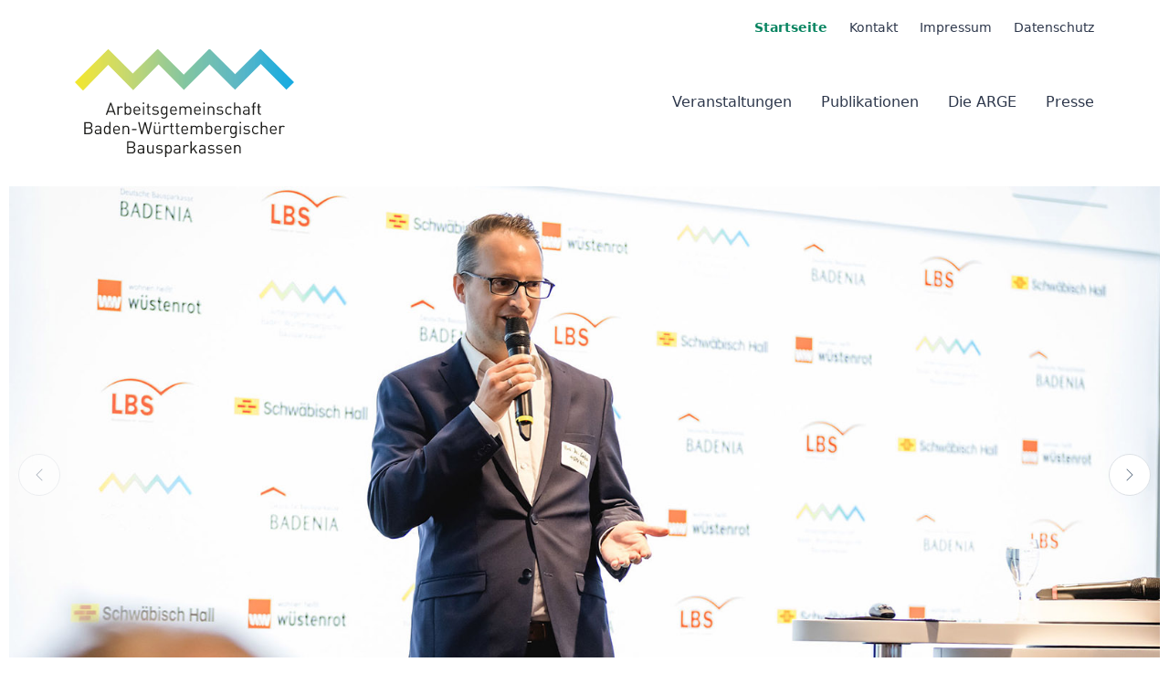

--- FILE ---
content_type: text/html
request_url: https://arge-online.org/
body_size: 5020
content:
<!DOCTYPE html>
<html lang="de">
<head>
  <!-- Required Meta Tags Always Come First -->
  <meta charset="utf-8">
  <meta name="viewport" content="width=device-width, initial-scale=1, shrink-to-fit=no">

  <!-- Title -->
  <title>Startseite | ARGE - Arbeitsgemeinschaft Baden-Württembergischer Bausparkassen</title>

  <!-- Favicon -->
  <link rel="shortcut icon" href="./favicon.ico">

  <!-- CSS Implementing Plugins -->
  <link rel="stylesheet" href="./assets/vendor/bootstrap-icons/font/bootstrap-icons.css">
	<link rel="stylesheet" href="./assets/vendor/swiper/swiper-bundle.min.css">
  
  <!-- CSS Unify Template -->
  <link rel="stylesheet" href="./assets/css/theme.css">
	<link rel="stylesheet" href="./assets/css/custom.css">
	
	<!-- Cookie-Consent -->
	<link rel="stylesheet" href="./assets/css/cookieconsent.css">
	
</head>

<body>
<script type="module" src="./assets/js/cookieconsent-init.js"></script>

<!-- ========== HEADER ========== -->
<header id="header" class="navbar navbar-expand-lg navbar-light navbar-end flex-column mb-3">
	<div class="invisible-arge">
		<a href="#navigation" class="sprunglink" accesskey="1" title="[ALT+1]">Zur Navigation</a>
		<a href="#inhalt" class="sprunglink" accesskey="2" title="[ALT+2]">Zum Inhalt</a>
		<a href="kontakt.html" class="sprunglink" accesskey="3" title="[ALT+3]">Kontakt</a>
	</div>
	<h1 class="invisible-arge">Navigation</h1>
  <nav class="navbar-topbar">
	<h2 class="invisible-arge">Navigation Wichtige Infos</h2>
    <div class="container">
      <!-- Toggler -->
      <button class="navbar-toggler" type="button" data-bs-toggle="collapse" data-bs-target="#topbarNavbar" aria-controls="topbarNavbar" aria-expanded="false" aria-label="Toggle navigation">
        <span class="d-flex justify-content-between align-items-center">
          <span class="me-2">Wichtige Infos</span>
          <span class="navbar-toggler-default">
            <em class="bi-chevron-down"></em>
          </span>
          <span class="navbar-toggler-toggled">
            <em class="bi-chevron-up"></em>
          </span>
        </span>
      </button>
      <!-- End Toggler -->

      <!-- Collapse -->
      <div class="collapse navbar-collapse" id="topbarNavbar">
        <div class="navbar-topbar-collapse-toggler">
          <span class="navbar-topbar-toggler-text">Wichtige Infos</span>

          <!-- Toggler -->
          <button class="navbar-toggler" type="button" data-bs-toggle="collapse" data-bs-target="#topbarNavbar" aria-controls="topbarNavbar" aria-expanded="true" aria-label="Toggle navigation">
            <em class="bi-x"></em>
          </button>
          <!-- End Toggler -->
        </div>

        <ul class="navbar-nav">
          <li class="nav-item">
            <a class="nav-link active" href="index.html">Startseite <span class="invisible-arge">(ausgewählt)</span></a>
          </li>
          <li class="nav-item">
            <a class="nav-link" href="kontakt.html">Kontakt</a>
          </li>
          <li class="nav-item">
            <a class="nav-link" href="impressum.html">Impressum</a>
          </li>
					<li class="nav-item">
            <a class="nav-link" href="datenschutz.html">Datenschutz</a>
          </li>
        </ul>
      </div>
      <!-- End Collapse -->
    </div>
  </nav>

  <div class="container">
    <div class="navbar-nav-wrap">
      <div class="navbar-brand-wrapper">
        <!-- Logo -->
        <a class="navbar-brand" accesskey="0" title="[ALT+0]" href="index.html" aria-label="ARGE-Logo - Link zur Startseite">
          <img class="navbar-brand-logo" src="./bilder/ARGE_Logo.svg" alt="ARGE-Logo">
        </a>
        <!-- End Logo -->
      </div>

      <!-- Toggle -->
      <button type="button" class="navbar-toggler ms-auto" data-bs-toggle="collapse" data-bs-target="#navbarNavMenu" aria-label="Toggle navigation" aria-expanded="false" aria-controls="navbarNavMenu">
        <span class="navbar-toggler-default">
          <em class="bi-list"></em>
        </span>
        <span class="navbar-toggler-toggled">
          <em class="bi-x"></em>
        </span>
      </button>
      <!-- End Toggle -->

      <nav class="navbar-nav-wrap-col collapse navbar-collapse" id="navbarNavMenu">
			<h2 class="invisible-arge" id="navigation">Navigation Rubriken</h2>
        <!-- Navbar -->
        <ul class="navbar-nav">
          <li class="nav-item">
            <a class="nav-link" href="veranstaltungen.html">Veranstaltungen</a>
          </li>
          <li class="nav-item">
            <a class="nav-link" href="publikationen.html">Publikationen</a>
          </li>
          <li class="nav-item">
            <a class="nav-link" href="arge.html">Die ARGE</a>
          </li>
					<li class="nav-item">
            <a class="nav-link pe-0" href="presse.html">Presse</a>
          </li>
        </ul>
        <!-- End Navbar -->
      </nav>
    </div>
  </div>
  
</header>
<!-- ========== END HEADER ========== -->

 <!-- ========== MAIN CONTENT ========== -->
  <main id="content">

    <!-- Hero -->
    <div class="overflow-hidden">
      <div class="container mt-1">
        
        <div class="mx-n10 mb-5">
          <!-- Swiper Slider -->
          <div class="js-swiper-autoplay swiper">
            <div class="swiper-wrapper">
              <div class="swiper-slide">
                <img class="img-fluid" src="./bilder/Intro1_Wohneigentumskongress_14-05-24-194_1600x800.jpg" alt="Wohneigentumskongress 2024 Prof. Oliver Lerbs">
              </div>
              <!-- End Slide -->

              <div class="swiper-slide">
                <img class="img-fluid" src="./bilder/Intro2_Wohneigentumskongress-2023-204_1600x800.jpg" alt="Wohneigentumskongress 2024 Dr. Braun, empirica">
              </div>
              <!-- End Slide -->

              <div class="swiper-slide">
                <img class="img-fluid" src="./bilder/Intro3_Wohneigentumskongress_14-05-24-456_1600x800.jpg" alt="Ambiente während eines Wohneigentumskongresses">
              </div>
              <!-- End Slide -->

							<div class="swiper-slide">
                <img class="img-fluid" src="./bilder/Intro4_Wohneigentumskongress_14-05-24-431-1600x800.jpg" alt="Wohneigentumskongress 2024 Gruppenbild">
              </div>
              <!-- End Slide -->
							
							<div class="swiper-slide">
                <img class="img-fluid" src="./bilder/Intro5-Wohneigentumskongress-2023-165_1600x800.jpg" alt="Wohneigentumskongress 2023, Dr. Ralph Henger, Institut der deutschen Wirtschaft e.V.">
              </div>
              <!-- End Slide -->
            </div>
						<!-- Arrows -->
						<div class="js-swiper-autoplay-button-next swiper-button-next"></div>
						<div class="js-swiper-autoplay-button-prev swiper-button-prev"></div>
          </div>
          <!-- End Swiper Slider -->
					<!-- Swiper Pagination -->
					<div class="js-swiper-autoplay-pagination swiper-pagination"></div>
        </div>


      </div>
    </div>
    <!-- End Hero -->
			
    <!-- Hero -->
    <div class="container pt-2">	
	
      <div class="row justify-content-lg-between align-items-lg-center">
        <div class="col-lg-6 mb-5 mb-lg-0">
          <div class="mb-5">
            <h1 class="display-6 text-dark mb-5" id="inhalt">Willkommen bei der <span class="text-primary">ARGE</span></h1>
            <p class="fs-3">Die Arbeitsgemeinschaft Baden-Württembergischer Bausparkassen</p>
						<p>Die Arbeitsgemeinschaft Baden-Württembergischer Bausparkassen kümmert sich um alle Themen rund das Wohnen in den eigenen vier Wänden. Denn Wohneigentum ist ein wichtiger Baustein für eine solide Vermögensbildung, eine sichere private Altersvorsorge und nicht zuletzt für die gesellschaftspolitische Stabilität in unserem Land.<br>
						Die ARGE will Erkenntnisse und Zusammenhänge vermitteln und initiativ werden zu Fragen, die für uns alle wichtig sind. Dazu gehören beispielsweise die Bezahlbarkeit von Immobilien oder der Beitrag des Wohnungsbaus zur Energiewende.</p>
          </div>

				</div>
        <!-- End Col -->

        <div class="col-lg-5">
          <div class="position-relative">
            <div class="position-relative">
              <img class="img-fluid" src="bilder/Mike_Kammann-2025_300x325.jpg" alt="Mike Kammann">
            </div>
						<p>Mike Kammann<br>Vorsitzender der Arbeitsgemeinschaft<br>Baden-Württembergischer Bausparkassen<br>
						sowie Vorstandsvorsitzender der Bausparkasse Schwäbisch Hall</p>

          </div>
        </div>
        <!-- End Col -->
			</div>
      <!-- End Row -->
    </div>
    <!-- End Hero -->

    <!-- Card Grid -->
    <div class="container content-space-1 content-space-lg-2">
		
		  <!-- Heading --
      <div class="w-lg-65 text-center mx-lg-auto mt-6 mb-4">
        <h2>Anmeldung zum Wohneigentumskongress</h2>
      </div>
      <!-- End Heading --

			<div class="row pb-5">
			

				<div class="col-sm-12 col-lg-12 mb-3 mb-lg-0">
					<!-- Card --
					<a class="card card-transition h-100" href="veranstaltungen.html#20240514">
						<div class="card-body">
							<!-- Icon Block --
							<div class="d-flex">
								<div class="flex-shrink-0">
									<em class="bi-newspaper fs-3 text-dark"></em>
								</div>
								<div class="flex-grow-1 ms-4">
									<h3 class="card-title fs-3">14.05.2024 Wohneigentumskongress</h3>
									<p class="card-text">Melden Sie sich jetzt an.</p>
								</div>
							</div>
							<!-- End Icon Block --
						</div>
					</a>
					<!-- End Card --
				</div>
				<!-- End Col --
			</div>
			<!-- End Row -->
			
      <!-- Heading -->
      <div class="w-lg-65 text-center mx-lg-auto mb-4">
        <h2>Letzte Aktivitäten</h2>
      </div>
      <!-- End Heading -->

      <div class="row row-cols-1 row-cols-sm-2 row-cols-md-3">

				<div class="col mb-5 mb-md-0">
          <!-- Card -->
          <a class="card card-ghost card-transition-zoom h-100" href="publikationen.html#themen-202512">
            <div class="card-pinned card-transition-zoom-item">
              <img class="card-img" src="themen/2025-Impulse-Wohnungsbau-BW_800x400.png" alt="Impulse für den Wohnungsbau Baden-Württemberg">
            </div>

            <div class="card-body">
              <h3 class="fs-3">Forderungen anlässlich der Landtagswahlen 2026</h3>
              <p class="card-text">Dezember 2025: Positionspapier der Aktion "Impulse für den Wohnungsbau Baden-Württemberg"</p>
            </div>

            <div class="card-footer">
              <span class="card-link">Mehr Informationen</span>
            </div>
          </a>
          <!-- End Card -->
        </div>
        <!-- End Col -->		

				<div class="col mb-5 mb-md-0">
					<!-- Card -->
          <a class="card card-ghost card-transition-zoom h-100" href="publikationen.html#studie-202510">
            <div class="card-transition-zoom-item">
              <img class="card-img" src="presse/20251103-PM_Wohnungsmangel_in_Baden-Wuerttemberg_800x400.jpg" alt="Wohungsmarkt in Baden-Württemberg">
            </div>

            <div class="card-body">
              <h3 class="fs-3">Bevölkerung, Beschäftigung und Wohnungsmärkte in Baden-Württemberg</h3>
              <p class="card-text">03.11.2025: Studie des Pestel-Instituts</p>
            </div>

            <div class="card-footer">
              <span class="card-link">Zur Studie</span>
            </div>
          </a>
          <!-- End Card -->
        </div>
        <!-- End Col -->

				<div class="col mb-5 mb-md-0">
          <!-- Card -->
          <a class="card card-ghost card-transition-zoom h-100" href="publikationen.html#studie-202509">
            <div class="card-transition-zoom-item">
              <img class="card-img" src="studien/2025-04-studie-bausparen-bauen-wohnen_800x400.jpg" alt="Studie Bausparen, Bauen und Wohnen in BW">
            </div>

            <div class="card-body">
              <h3 class="fs-3">Bausparen, Bauen und Wohnen in Baden-Württemberg</h3>
              <p class="card-text">24.09.2025: Eine aktualisierte Studie der empirica AG.</p>
            </div>

            <div class="card-footer">
              <span class="card-link">Zur Studie</span>
            </div>
          </a>
          <!-- End Card -->
        </div>
        <!-- End Col -->	

      </div>
      <!-- End Row -->

      <!-- Heading -->
      <div class="w-lg-65 text-center mx-lg-auto mt-6 mb-4">
        <h2>Letzte News</h2>
      </div>
      <!-- End Heading -->
			
			<!-- Cookie-Consent -->
			<script 
			type="text/plain" 
			data-category="marketing"
			src="https://static.elfsight.com/platform/platform.js" async
			></script>
			<div class="elfsight-app-e96821b5-5473-42b1-9694-41afbac70d54" data-elfsight-app-lazy><p align="center">Sie haben keine Cookies akzeptiert, deshalb werden keine News von LinkedIn angezeigt. Sie können das unten mit dem Link 'Cookie-Einstellungen' ändern.</p></div>
			
    </div>
    <!-- End Card Grid -->
		
		
		
  </main>
  <!-- ========== END MAIN CONTENT ========== -->

	<!-- ========== FOOTER ========== -->
	<footer class="container py-4 arge-background-footer">
		<div class="row align-items-md-center text-md-start">
			<div class="col-md mb-3 mb-md-0 text-center ">
			<p class="fs-5 mb-0">© <span id="copyjahr"></span> ARGE - Arbeitsgemeinschaft Baden-Württembergischer Bausparkassen.<br>
			<a href="index.html" class="link-dark">Startseite</a> | <a href="kontakt.html" class="link-dark">Kontakt</a> | <a href="impressum.html" class="link-dark"> Impressum</a> | <a href="datenschutz.html" class="link-dark">Datenschutz</a> | <a href="#" class="link-dark" data-cc="show-consentModal">Cookie-Einstellung</a></p>
			</div>

		</div>
	</footer>
	<!-- ========== END FOOTER ========== -->

  <!-- ========== SECONDARY CONTENTS ========== -->
  <!-- Go To -->
  <a class="js-go-to go-to position-fixed" href="javascript:;" title="An den Anfang scrollen" style="visibility: hidden;"
     data-hs-go-to-options='{
       "offsetTop": 100,
       "position": {
         "init": {
           "right": "2rem"
         },
         "show": {
           "bottom": "2rem"
         },
         "hide": {
           "bottom": "-2rem"
         }
       }
     }'>
    <em class="bi-chevron-up"></em>
  </a>
  <!-- ========== END SECONDARY CONTENTS ========== -->

  <!-- JS Global Compulsory  -->
  <script src="./assets/vendor/bootstrap/dist/js/bootstrap.bundle.min.js"></script>

  <!-- JS Implementing Plugins -->
	<script src="./assets/vendor/hs-show-animation/dist/hs-show-animation.min.js"></script>
	<script src="./assets/vendor/hs-header/dist/hs-header.min.js"></script>
  <script src="./assets/vendor/hs-go-to/dist/hs-go-to.min.js"></script>
  <script src="./assets/vendor/swiper/swiper-bundle.min.js"></script>

  <!-- JS Unify -->
  <script src="./assets/js/theme.min.js"></script>
	
  <!-- JS Plugins Init. -->
  <script>
    (function() {
      // INITIALIZATION OF NAVBAR
      // =======================================================
      new HSHeader('#header').init()


      // INITIALIZATION OF GO TO
      // =======================================================
      new HSGoTo('.js-go-to')


			// INITIALIZATION OF SWIPER
			// =======================================================
			var autoplay = new Swiper('.js-swiper-autoplay', {
				spaceBetween: 30,
				centeredSlides: true,
				autoplay: {
					delay: 7500,
					disableOnInteraction: false,
				},
				pagination: {
					el: '.js-swiper-autoplay-pagination',
					clickable: true,
				},
				navigation: {
					nextEl: '.js-swiper-autoplay-button-next',
					prevEl: '.js-swiper-autoplay-button-prev',
				},
			});
			
			
    })()
		
		(function () {
			function berechne() {
				var jetzt = new Date(),
					jahr = jetzt.getFullYear(),
					text = jahr;
				document.getElementById('copyjahr')
					.innerHTML = text;
			}
			document.addEventListener("DOMContentLoaded", function () {
				berechne();
			});
		}());
  </script>
</body>
</html>


--- FILE ---
content_type: text/css
request_url: https://arge-online.org/assets/css/theme.css
body_size: 668415
content:
@charset "UTF-8";
/*!
 * Bootstrap  v5.2.2 (https://getbootstrap.com/)
 * Copyright 2011-2022 The Bootstrap Authors
 * Copyright 2011-2022 Twitter, Inc.
 * Licensed under MIT (https://github.com/twbs/bootstrap/blob/main/LICENSE)
 */
:root {
  --bs-blue: #334AC0;
  --bs-indigo: #6610f2;
  --bs-purple: #6f42c1;
  --bs-pink: #d63384;
  --bs-red: #692340;
  --bs-orange: #fd7e14;
  --bs-yellow: #f39568;
  --bs-green: #0ABF53;
  --bs-teal: #077C76;
  --bs-cyan: #0dcaf0;
  --bs-black: #000;
  --bs-white: #fff;
  --bs-gray: #8C98A4;
  --bs-gray-dark: #51596C;
  --bs-gray-100: #F5F7FA;
  --bs-gray-200: #f3f6f9;
  --bs-gray-300: #dce0e5;
  --bs-gray-400: #BDC5D1;
  --bs-gray-500: #97A4AF;
  --bs-gray-600: #8C98A4;
  --bs-gray-700: #677788;
  --bs-gray-800: #51596C;
  --bs-gray-900: #2d374b;
  --bs-primary: #0ABF53;
  --bs-secondary: #51596C;
  --bs-success: #077C76;
  --bs-info: #334AC0;
  --bs-warning: #f39568;
  --bs-danger: #692340;
  --bs-light: #F5F7FA;
  --bs-dark: #2d374b;
  --bs-primary-rgb: 10, 191, 83;
  --bs-secondary-rgb: 81, 89, 108;
  --bs-success-rgb: 7, 124, 118;
  --bs-info-rgb: 51, 74, 192;
  --bs-warning-rgb: 243, 149, 104;
  --bs-danger-rgb: 105, 35, 64;
  --bs-light-rgb: 245, 247, 250;
  --bs-dark-rgb: 45, 55, 75;
  --bs-white-rgb: 255, 255, 255;
  --bs-black-rgb: 0, 0, 0;
  --bs-body-color-rgb: 81, 89, 108;
  --bs-body-bg-rgb: 255, 255, 255;
  --bs-font-sans-serif: system-ui, -apple-system, "Segoe UI", Roboto, "Helvetica Neue", "Noto Sans", "Liberation Sans", Arial, sans-serif, "Apple Color Emoji", "Segoe UI Emoji", "Segoe UI Symbol", "Noto Color Emoji";
  --bs-font-monospace: SFMono-Regular, Menlo, Monaco, Consolas, "Liberation Mono", "Courier New", monospace;
  --bs-gradient: linear-gradient(180deg, rgba(255, 255, 255, 0.15), rgba(255, 255, 255, 0));
  --bs-body-font-family: Inter, sans-serif;
  --bs-body-font-size: 1rem;
  --bs-body-font-weight: 400;
  --bs-body-line-height: 1.5;
  --bs-body-color: #51596C;
  --bs-body-bg: #fff;
  --bs-border-width: 0.0625rem;
  --bs-border-style: solid;
  --bs-border-color: rgba(220, 224, 229, 0.6);
  --bs-border-color-translucent: rgba(0, 0, 0, 0.175);
  --bs-border-radius: 0.5rem;
  --bs-border-radius-sm: 0.25rem;
  --bs-border-radius-lg: 0.8125rem;
  --bs-border-radius-xl: 1rem;
  --bs-border-radius-2xl: 2rem;
  --bs-border-radius-pill: 6.1875rem;
  --bs-link-color: #0ABF53;
  --bs-link-hover-color: #07853a;
  --bs-code-color: #d63384;
  --bs-highlight-bg: #fdeae1;
}

*,
*::before,
*::after {
  box-sizing: border-box;
}

body {
  margin: 0;
  font-family: var(--bs-body-font-family);
  font-size: var(--bs-body-font-size);
  font-weight: var(--bs-body-font-weight);
  line-height: var(--bs-body-line-height);
  color: var(--bs-body-color);
  text-align: var(--bs-body-text-align);
  background-color: var(--bs-body-bg);
  -webkit-text-size-adjust: 100%;
  -webkit-tap-highlight-color: rgba(0, 0, 0, 0);
}

hr {
  margin: 2rem 0;
  color: rgba(220, 224, 229, 0.6);
  border: 0;
  border-top: 0.0625rem solid;
  opacity: 1;
}

h6, .h6, h5, .h5, h4, .h4, h3, .h3, h2, .h2, h1, .h1 {
  margin-top: 0;
  margin-bottom: 0.8125rem;
  font-weight: 700;
  line-height: 1.3;
  color: #2d374b;
}

h1, .h1 {
  font-size: calc(1.4rem + 1.8vw);
}
@media (min-width: 1200px) {
  h1, .h1 {
    font-size: 2.75rem;
  }
}

h2, .h2 {
  font-size: calc(1.35rem + 1.2vw);
}
@media (min-width: 1200px) {
  h2, .h2 {
    font-size: 2.25rem;
  }
}

h3, .h3 {
  font-size: calc(1.3rem + 0.6vw);
}
@media (min-width: 1200px) {
  h3, .h3 {
    font-size: 1.75rem;
  }
}

h4, .h4 {
  font-size: calc(1.25625rem + 0.075vw);
}
@media (min-width: 1200px) {
  h4, .h4 {
    font-size: 1.3125rem;
  }
}

h5, .h5 {
  font-size: 1.125rem;
}

h6, .h6 {
  font-size: 1rem;
}

p {
  margin-top: 0;
  margin-bottom: 1rem;
}

abbr[title] {
  text-decoration: underline dotted;
  cursor: help;
  text-decoration-skip-ink: none;
}

address {
  margin-bottom: 1rem;
  font-style: normal;
  line-height: inherit;
}

ol,
ul {
  padding-left: 2rem;
}

ol,
ul,
dl {
  margin-top: 0;
  margin-bottom: 1rem;
}

ol ol,
ul ul,
ol ul,
ul ol {
  margin-bottom: 0;
}

dt {
  font-weight: 700;
}

dd {
  margin-bottom: 0.5rem;
  margin-left: 0;
}

blockquote {
  margin: 0 0 1rem;
}

b,
strong {
  font-weight: bolder;
}

small, .small {
  font-size: 0.875em;
}

mark, .mark {
  padding: 0.1875em;
  background-color: var(--bs-highlight-bg);
}

sub,
sup {
  position: relative;
  font-size: 0.75em;
  line-height: 0;
  vertical-align: baseline;
}

sub {
  bottom: -0.25em;
}

sup {
  top: -0.5em;
}

a {
  color: var(--bs-link-color);
  text-decoration: none;
}
a:hover {
  color: var(--bs-link-hover-color);
}

a:not([href]):not([class]), a:not([href]):not([class]):hover {
  color: inherit;
  text-decoration: none;
}

pre,
code,
kbd,
samp {
  font-family: var(--bs-font-monospace);
  font-size: 1em;
}

pre {
  display: block;
  margin-top: 0;
  margin-bottom: 1rem;
  overflow: auto;
  font-size: 1em;
}
pre code {
  font-size: inherit;
  color: inherit;
  word-break: normal;
}

code {
  font-size: 1em;
  color: var(--bs-code-color);
  word-wrap: break-word;
}
a > code {
  color: inherit;
}

kbd {
  padding: 0.1875rem 0.375rem;
  font-size: 1em;
  color: #2d374b;
  background-color: #dce0e5;
  border-radius: 0.25rem;
}
kbd kbd {
  padding: 0;
  font-size: 1em;
}

figure {
  margin: 0 0 1rem;
}

img,
svg {
  vertical-align: middle;
}

table {
  caption-side: bottom;
  border-collapse: collapse;
}

caption {
  padding-top: 0.75rem;
  padding-bottom: 0.75rem;
  color: #8997a4;
  text-align: left;
}

th {
  font-weight: 400;
  text-align: inherit;
  text-align: -webkit-match-parent;
}

thead,
tbody,
tfoot,
tr,
td,
th {
  border-color: inherit;
  border-style: solid;
  border-width: 0;
}

label {
  display: inline-block;
}

button {
  border-radius: 0;
}

button:focus:not(:focus-visible) {
  outline: 0;
}

input,
button,
select,
optgroup,
textarea {
  margin: 0;
  font-family: inherit;
  font-size: inherit;
  line-height: inherit;
}

button,
select {
  text-transform: none;
}

[role=button] {
  cursor: pointer;
}

select {
  word-wrap: normal;
}
select:disabled {
  opacity: 1;
}

[list]:not([type=date]):not([type=datetime-local]):not([type=month]):not([type=week]):not([type=time])::-webkit-calendar-picker-indicator {
  display: none !important;
}

button,
[type=button],
[type=reset],
[type=submit] {
  -webkit-appearance: button;
}
button:not(:disabled),
[type=button]:not(:disabled),
[type=reset]:not(:disabled),
[type=submit]:not(:disabled) {
  cursor: pointer;
}

::-moz-focus-inner {
  padding: 0;
  border-style: none;
}

textarea {
  resize: vertical;
}

fieldset {
  min-width: 0;
  padding: 0;
  margin: 0;
  border: 0;
}

legend {
  float: left;
  width: 100%;
  padding: 0;
  margin-bottom: 0.5rem;
  font-size: calc(1.275rem + 0.3vw);
  line-height: inherit;
}
@media (min-width: 1200px) {
  legend {
    font-size: 1.5rem;
  }
}
legend + * {
  clear: left;
}

::-webkit-datetime-edit-fields-wrapper,
::-webkit-datetime-edit-text,
::-webkit-datetime-edit-minute,
::-webkit-datetime-edit-hour-field,
::-webkit-datetime-edit-day-field,
::-webkit-datetime-edit-month-field,
::-webkit-datetime-edit-year-field {
  padding: 0;
}

::-webkit-inner-spin-button {
  height: auto;
}

[type=search] {
  outline-offset: -2px;
  -webkit-appearance: textfield;
}

/* rtl:raw:
[type="tel"],
[type="url"],
[type="email"],
[type="number"] {
  direction: ltr;
}
*/
::-webkit-search-decoration {
  -webkit-appearance: none;
}

::-webkit-color-swatch-wrapper {
  padding: 0;
}

::file-selector-button {
  font: inherit;
  -webkit-appearance: button;
}

output {
  display: inline-block;
}

iframe {
  border: 0;
}

summary {
  display: list-item;
  cursor: pointer;
}

progress {
  vertical-align: baseline;
}

[hidden] {
  display: none !important;
}

.lead {
  font-size: calc(1.25625rem + 0.075vw);
  font-weight: 400;
}
@media (min-width: 1200px) {
  .lead {
    font-size: 1.3125rem;
  }
}

.display-1 {
  font-size: calc(1.925rem + 8.1vw);
  font-weight: 700;
  line-height: 1.2;
}
@media (min-width: 1200px) {
  .display-1 {
    font-size: 8rem;
  }
}

.display-2 {
  font-size: calc(1.575rem + 3.9vw);
  font-weight: 700;
  line-height: 1.2;
}
@media (min-width: 1200px) {
  .display-2 {
    font-size: 4.5rem;
  }
}

.display-3 {
  font-size: calc(1.525rem + 3.3vw);
  font-weight: 700;
  line-height: 1.2;
}
@media (min-width: 1200px) {
  .display-3 {
    font-size: 4rem;
  }
}

.display-4 {
  font-size: calc(1.5rem + 3vw);
  font-weight: 700;
  line-height: 1.2;
}
@media (min-width: 1200px) {
  .display-4 {
    font-size: 3.75rem;
  }
}

.display-5 {
  font-size: calc(1.425rem + 2.1vw);
  font-weight: 700;
  line-height: 1.2;
}
@media (min-width: 1200px) {
  .display-5 {
    font-size: 3rem;
  }
}

.display-6 {
  font-size: calc(1.375rem + 1.5vw);
  font-weight: 700;
  line-height: 1.2;
}
@media (min-width: 1200px) {
  .display-6 {
    font-size: 2.5rem;
  }
}

.list-unstyled {
  padding-left: 0;
  list-style: none;
}

.list-inline {
  padding-left: 0;
  list-style: none;
}

.list-inline-item {
  display: inline-block;
}
.list-inline-item:not(:last-child) {
  margin-right: 0.5rem;
}

.initialism {
  font-size: 0.875em;
  text-transform: uppercase;
}

.blockquote {
  margin-bottom: 0;
  font-size: 1.25rem;
}
.blockquote > :last-child {
  margin-bottom: 0;
}

.blockquote-footer {
  margin-top: 0;
  margin-bottom: 0;
  font-size: 1rem;
  color: #2d374b;
}
.blockquote-footer::before {
  content: "— ";
}

.img-fluid {
  max-width: 100%;
  height: auto;
}

.img-thumbnail {
  padding: 0.25rem;
  background-color: #fff;
  border: 0.0625rem solid var(--bs-border-color);
  border-radius: 0.5rem;
  max-width: 100%;
  height: auto;
}

.figure {
  display: inline-block;
}

.figure-img {
  margin-bottom: 0.5rem;
  line-height: 1;
}

.figure-caption {
  font-size: 0.875em;
  color: #8C98A4;
}

.container,
.container-fluid,
.container-xl,
.container-lg,
.container-md,
.container-sm {
  --bs-gutter-x: 1.5rem;
  --bs-gutter-y: 0;
  width: 100%;
  padding-right: calc(var(--bs-gutter-x) * 0.5);
  padding-left: calc(var(--bs-gutter-x) * 0.5);
  margin-right: auto;
  margin-left: auto;
}

@media (min-width: 576px) {
  .container-sm, .container {
    max-width: 540px;
  }
}
@media (min-width: 768px) {
  .container-md, .container-sm, .container {
    max-width: 720px;
  }
}
@media (min-width: 992px) {
  .container-lg, .container-md, .container-sm, .container {
    max-width: 960px;
  }
}
@media (min-width: 1200px) {
  .container-xl, .container-lg, .container-md, .container-sm, .container {
    max-width: 1140px;
  }
}
.row {
  --bs-gutter-x: 1.5rem;
  --bs-gutter-y: 0;
  display: flex;
  flex-wrap: wrap;
  margin-top: calc(-1 * var(--bs-gutter-y));
  margin-right: calc(-0.5 * var(--bs-gutter-x));
  margin-left: calc(-0.5 * var(--bs-gutter-x));
}
.row > * {
  flex-shrink: 0;
  width: 100%;
  max-width: 100%;
  padding-right: calc(var(--bs-gutter-x) * 0.5);
  padding-left: calc(var(--bs-gutter-x) * 0.5);
  margin-top: var(--bs-gutter-y);
}

.col {
  flex: 1 0 0%;
}

.row-cols-auto > * {
  flex: 0 0 auto;
  width: auto;
}

.row-cols-1 > * {
  flex: 0 0 auto;
  width: 100%;
}

.row-cols-2 > * {
  flex: 0 0 auto;
  width: 50%;
}

.row-cols-3 > * {
  flex: 0 0 auto;
  width: 33.3333333333%;
}

.row-cols-4 > * {
  flex: 0 0 auto;
  width: 25%;
}

.row-cols-5 > * {
  flex: 0 0 auto;
  width: 20%;
}

.row-cols-6 > * {
  flex: 0 0 auto;
  width: 16.6666666667%;
}

.col-auto {
  flex: 0 0 auto;
  width: auto;
}

.col-1 {
  flex: 0 0 auto;
  width: 8.33333333%;
}

.col-2 {
  flex: 0 0 auto;
  width: 16.66666667%;
}

.col-3 {
  flex: 0 0 auto;
  width: 25%;
}

.col-4 {
  flex: 0 0 auto;
  width: 33.33333333%;
}

.col-5 {
  flex: 0 0 auto;
  width: 41.66666667%;
}

.col-6 {
  flex: 0 0 auto;
  width: 50%;
}

.col-7 {
  flex: 0 0 auto;
  width: 58.33333333%;
}

.col-8 {
  flex: 0 0 auto;
  width: 66.66666667%;
}

.col-9 {
  flex: 0 0 auto;
  width: 75%;
}

.col-10 {
  flex: 0 0 auto;
  width: 83.33333333%;
}

.col-11 {
  flex: 0 0 auto;
  width: 91.66666667%;
}

.col-12 {
  flex: 0 0 auto;
  width: 100%;
}

.offset-1 {
  margin-left: 8.33333333%;
}

.offset-2 {
  margin-left: 16.66666667%;
}

.offset-3 {
  margin-left: 25%;
}

.offset-4 {
  margin-left: 33.33333333%;
}

.offset-5 {
  margin-left: 41.66666667%;
}

.offset-6 {
  margin-left: 50%;
}

.offset-7 {
  margin-left: 58.33333333%;
}

.offset-8 {
  margin-left: 66.66666667%;
}

.offset-9 {
  margin-left: 75%;
}

.offset-10 {
  margin-left: 83.33333333%;
}

.offset-11 {
  margin-left: 91.66666667%;
}

.g-0,
.gx-0 {
  --bs-gutter-x: 0;
}

.g-0,
.gy-0 {
  --bs-gutter-y: 0;
}

.g-1,
.gx-1 {
  --bs-gutter-x: 0.25rem;
}

.g-1,
.gy-1 {
  --bs-gutter-y: 0.25rem;
}

.g-2,
.gx-2 {
  --bs-gutter-x: 0.5rem;
}

.g-2,
.gy-2 {
  --bs-gutter-y: 0.5rem;
}

.g-3,
.gx-3 {
  --bs-gutter-x: 1rem;
}

.g-3,
.gy-3 {
  --bs-gutter-y: 1rem;
}

.g-4,
.gx-4 {
  --bs-gutter-x: 1.5rem;
}

.g-4,
.gy-4 {
  --bs-gutter-y: 1.5rem;
}

.g-5,
.gx-5 {
  --bs-gutter-x: 2rem;
}

.g-5,
.gy-5 {
  --bs-gutter-y: 2rem;
}

.g-6,
.gx-6 {
  --bs-gutter-x: 2.5rem;
}

.g-6,
.gy-6 {
  --bs-gutter-y: 2.5rem;
}

.g-7,
.gx-7 {
  --bs-gutter-x: 3rem;
}

.g-7,
.gy-7 {
  --bs-gutter-y: 3rem;
}

.g-8,
.gx-8 {
  --bs-gutter-x: 3.5rem;
}

.g-8,
.gy-8 {
  --bs-gutter-y: 3.5rem;
}

.g-9,
.gx-9 {
  --bs-gutter-x: 4rem;
}

.g-9,
.gy-9 {
  --bs-gutter-y: 4rem;
}

.g-10,
.gx-10 {
  --bs-gutter-x: 4.5rem;
}

.g-10,
.gy-10 {
  --bs-gutter-y: 4.5rem;
}

@media (min-width: 576px) {
  .col-sm {
    flex: 1 0 0%;
  }
  .row-cols-sm-auto > * {
    flex: 0 0 auto;
    width: auto;
  }
  .row-cols-sm-1 > * {
    flex: 0 0 auto;
    width: 100%;
  }
  .row-cols-sm-2 > * {
    flex: 0 0 auto;
    width: 50%;
  }
  .row-cols-sm-3 > * {
    flex: 0 0 auto;
    width: 33.3333333333%;
  }
  .row-cols-sm-4 > * {
    flex: 0 0 auto;
    width: 25%;
  }
  .row-cols-sm-5 > * {
    flex: 0 0 auto;
    width: 20%;
  }
  .row-cols-sm-6 > * {
    flex: 0 0 auto;
    width: 16.6666666667%;
  }
  .col-sm-auto {
    flex: 0 0 auto;
    width: auto;
  }
  .col-sm-1 {
    flex: 0 0 auto;
    width: 8.33333333%;
  }
  .col-sm-2 {
    flex: 0 0 auto;
    width: 16.66666667%;
  }
  .col-sm-3 {
    flex: 0 0 auto;
    width: 25%;
  }
  .col-sm-4 {
    flex: 0 0 auto;
    width: 33.33333333%;
  }
  .col-sm-5 {
    flex: 0 0 auto;
    width: 41.66666667%;
  }
  .col-sm-6 {
    flex: 0 0 auto;
    width: 50%;
  }
  .col-sm-7 {
    flex: 0 0 auto;
    width: 58.33333333%;
  }
  .col-sm-8 {
    flex: 0 0 auto;
    width: 66.66666667%;
  }
  .col-sm-9 {
    flex: 0 0 auto;
    width: 75%;
  }
  .col-sm-10 {
    flex: 0 0 auto;
    width: 83.33333333%;
  }
  .col-sm-11 {
    flex: 0 0 auto;
    width: 91.66666667%;
  }
  .col-sm-12 {
    flex: 0 0 auto;
    width: 100%;
  }
  .offset-sm-0 {
    margin-left: 0;
  }
  .offset-sm-1 {
    margin-left: 8.33333333%;
  }
  .offset-sm-2 {
    margin-left: 16.66666667%;
  }
  .offset-sm-3 {
    margin-left: 25%;
  }
  .offset-sm-4 {
    margin-left: 33.33333333%;
  }
  .offset-sm-5 {
    margin-left: 41.66666667%;
  }
  .offset-sm-6 {
    margin-left: 50%;
  }
  .offset-sm-7 {
    margin-left: 58.33333333%;
  }
  .offset-sm-8 {
    margin-left: 66.66666667%;
  }
  .offset-sm-9 {
    margin-left: 75%;
  }
  .offset-sm-10 {
    margin-left: 83.33333333%;
  }
  .offset-sm-11 {
    margin-left: 91.66666667%;
  }
  .g-sm-0,
.gx-sm-0 {
    --bs-gutter-x: 0;
  }
  .g-sm-0,
.gy-sm-0 {
    --bs-gutter-y: 0;
  }
  .g-sm-1,
.gx-sm-1 {
    --bs-gutter-x: 0.25rem;
  }
  .g-sm-1,
.gy-sm-1 {
    --bs-gutter-y: 0.25rem;
  }
  .g-sm-2,
.gx-sm-2 {
    --bs-gutter-x: 0.5rem;
  }
  .g-sm-2,
.gy-sm-2 {
    --bs-gutter-y: 0.5rem;
  }
  .g-sm-3,
.gx-sm-3 {
    --bs-gutter-x: 1rem;
  }
  .g-sm-3,
.gy-sm-3 {
    --bs-gutter-y: 1rem;
  }
  .g-sm-4,
.gx-sm-4 {
    --bs-gutter-x: 1.5rem;
  }
  .g-sm-4,
.gy-sm-4 {
    --bs-gutter-y: 1.5rem;
  }
  .g-sm-5,
.gx-sm-5 {
    --bs-gutter-x: 2rem;
  }
  .g-sm-5,
.gy-sm-5 {
    --bs-gutter-y: 2rem;
  }
  .g-sm-6,
.gx-sm-6 {
    --bs-gutter-x: 2.5rem;
  }
  .g-sm-6,
.gy-sm-6 {
    --bs-gutter-y: 2.5rem;
  }
  .g-sm-7,
.gx-sm-7 {
    --bs-gutter-x: 3rem;
  }
  .g-sm-7,
.gy-sm-7 {
    --bs-gutter-y: 3rem;
  }
  .g-sm-8,
.gx-sm-8 {
    --bs-gutter-x: 3.5rem;
  }
  .g-sm-8,
.gy-sm-8 {
    --bs-gutter-y: 3.5rem;
  }
  .g-sm-9,
.gx-sm-9 {
    --bs-gutter-x: 4rem;
  }
  .g-sm-9,
.gy-sm-9 {
    --bs-gutter-y: 4rem;
  }
  .g-sm-10,
.gx-sm-10 {
    --bs-gutter-x: 4.5rem;
  }
  .g-sm-10,
.gy-sm-10 {
    --bs-gutter-y: 4.5rem;
  }
}
@media (min-width: 768px) {
  .col-md {
    flex: 1 0 0%;
  }
  .row-cols-md-auto > * {
    flex: 0 0 auto;
    width: auto;
  }
  .row-cols-md-1 > * {
    flex: 0 0 auto;
    width: 100%;
  }
  .row-cols-md-2 > * {
    flex: 0 0 auto;
    width: 50%;
  }
  .row-cols-md-3 > * {
    flex: 0 0 auto;
    width: 33.3333333333%;
  }
  .row-cols-md-4 > * {
    flex: 0 0 auto;
    width: 25%;
  }
  .row-cols-md-5 > * {
    flex: 0 0 auto;
    width: 20%;
  }
  .row-cols-md-6 > * {
    flex: 0 0 auto;
    width: 16.6666666667%;
  }
  .col-md-auto {
    flex: 0 0 auto;
    width: auto;
  }
  .col-md-1 {
    flex: 0 0 auto;
    width: 8.33333333%;
  }
  .col-md-2 {
    flex: 0 0 auto;
    width: 16.66666667%;
  }
  .col-md-3 {
    flex: 0 0 auto;
    width: 25%;
  }
  .col-md-4 {
    flex: 0 0 auto;
    width: 33.33333333%;
  }
  .col-md-5 {
    flex: 0 0 auto;
    width: 41.66666667%;
  }
  .col-md-6 {
    flex: 0 0 auto;
    width: 50%;
  }
  .col-md-7 {
    flex: 0 0 auto;
    width: 58.33333333%;
  }
  .col-md-8 {
    flex: 0 0 auto;
    width: 66.66666667%;
  }
  .col-md-9 {
    flex: 0 0 auto;
    width: 75%;
  }
  .col-md-10 {
    flex: 0 0 auto;
    width: 83.33333333%;
  }
  .col-md-11 {
    flex: 0 0 auto;
    width: 91.66666667%;
  }
  .col-md-12 {
    flex: 0 0 auto;
    width: 100%;
  }
  .offset-md-0 {
    margin-left: 0;
  }
  .offset-md-1 {
    margin-left: 8.33333333%;
  }
  .offset-md-2 {
    margin-left: 16.66666667%;
  }
  .offset-md-3 {
    margin-left: 25%;
  }
  .offset-md-4 {
    margin-left: 33.33333333%;
  }
  .offset-md-5 {
    margin-left: 41.66666667%;
  }
  .offset-md-6 {
    margin-left: 50%;
  }
  .offset-md-7 {
    margin-left: 58.33333333%;
  }
  .offset-md-8 {
    margin-left: 66.66666667%;
  }
  .offset-md-9 {
    margin-left: 75%;
  }
  .offset-md-10 {
    margin-left: 83.33333333%;
  }
  .offset-md-11 {
    margin-left: 91.66666667%;
  }
  .g-md-0,
.gx-md-0 {
    --bs-gutter-x: 0;
  }
  .g-md-0,
.gy-md-0 {
    --bs-gutter-y: 0;
  }
  .g-md-1,
.gx-md-1 {
    --bs-gutter-x: 0.25rem;
  }
  .g-md-1,
.gy-md-1 {
    --bs-gutter-y: 0.25rem;
  }
  .g-md-2,
.gx-md-2 {
    --bs-gutter-x: 0.5rem;
  }
  .g-md-2,
.gy-md-2 {
    --bs-gutter-y: 0.5rem;
  }
  .g-md-3,
.gx-md-3 {
    --bs-gutter-x: 1rem;
  }
  .g-md-3,
.gy-md-3 {
    --bs-gutter-y: 1rem;
  }
  .g-md-4,
.gx-md-4 {
    --bs-gutter-x: 1.5rem;
  }
  .g-md-4,
.gy-md-4 {
    --bs-gutter-y: 1.5rem;
  }
  .g-md-5,
.gx-md-5 {
    --bs-gutter-x: 2rem;
  }
  .g-md-5,
.gy-md-5 {
    --bs-gutter-y: 2rem;
  }
  .g-md-6,
.gx-md-6 {
    --bs-gutter-x: 2.5rem;
  }
  .g-md-6,
.gy-md-6 {
    --bs-gutter-y: 2.5rem;
  }
  .g-md-7,
.gx-md-7 {
    --bs-gutter-x: 3rem;
  }
  .g-md-7,
.gy-md-7 {
    --bs-gutter-y: 3rem;
  }
  .g-md-8,
.gx-md-8 {
    --bs-gutter-x: 3.5rem;
  }
  .g-md-8,
.gy-md-8 {
    --bs-gutter-y: 3.5rem;
  }
  .g-md-9,
.gx-md-9 {
    --bs-gutter-x: 4rem;
  }
  .g-md-9,
.gy-md-9 {
    --bs-gutter-y: 4rem;
  }
  .g-md-10,
.gx-md-10 {
    --bs-gutter-x: 4.5rem;
  }
  .g-md-10,
.gy-md-10 {
    --bs-gutter-y: 4.5rem;
  }
}
@media (min-width: 992px) {
  .col-lg {
    flex: 1 0 0%;
  }
  .row-cols-lg-auto > * {
    flex: 0 0 auto;
    width: auto;
  }
  .row-cols-lg-1 > * {
    flex: 0 0 auto;
    width: 100%;
  }
  .row-cols-lg-2 > * {
    flex: 0 0 auto;
    width: 50%;
  }
  .row-cols-lg-3 > * {
    flex: 0 0 auto;
    width: 33.3333333333%;
  }
  .row-cols-lg-4 > * {
    flex: 0 0 auto;
    width: 25%;
  }
  .row-cols-lg-5 > * {
    flex: 0 0 auto;
    width: 20%;
  }
  .row-cols-lg-6 > * {
    flex: 0 0 auto;
    width: 16.6666666667%;
  }
  .col-lg-auto {
    flex: 0 0 auto;
    width: auto;
  }
  .col-lg-1 {
    flex: 0 0 auto;
    width: 8.33333333%;
  }
  .col-lg-2 {
    flex: 0 0 auto;
    width: 16.66666667%;
  }
  .col-lg-3 {
    flex: 0 0 auto;
    width: 25%;
  }
  .col-lg-4 {
    flex: 0 0 auto;
    width: 33.33333333%;
  }
  .col-lg-5 {
    flex: 0 0 auto;
    width: 41.66666667%;
  }
  .col-lg-6 {
    flex: 0 0 auto;
    width: 50%;
  }
  .col-lg-7 {
    flex: 0 0 auto;
    width: 58.33333333%;
  }
  .col-lg-8 {
    flex: 0 0 auto;
    width: 66.66666667%;
  }
  .col-lg-9 {
    flex: 0 0 auto;
    width: 75%;
  }
  .col-lg-10 {
    flex: 0 0 auto;
    width: 83.33333333%;
  }
  .col-lg-11 {
    flex: 0 0 auto;
    width: 91.66666667%;
  }
  .col-lg-12 {
    flex: 0 0 auto;
    width: 100%;
  }
  .offset-lg-0 {
    margin-left: 0;
  }
  .offset-lg-1 {
    margin-left: 8.33333333%;
  }
  .offset-lg-2 {
    margin-left: 16.66666667%;
  }
  .offset-lg-3 {
    margin-left: 25%;
  }
  .offset-lg-4 {
    margin-left: 33.33333333%;
  }
  .offset-lg-5 {
    margin-left: 41.66666667%;
  }
  .offset-lg-6 {
    margin-left: 50%;
  }
  .offset-lg-7 {
    margin-left: 58.33333333%;
  }
  .offset-lg-8 {
    margin-left: 66.66666667%;
  }
  .offset-lg-9 {
    margin-left: 75%;
  }
  .offset-lg-10 {
    margin-left: 83.33333333%;
  }
  .offset-lg-11 {
    margin-left: 91.66666667%;
  }
  .g-lg-0,
.gx-lg-0 {
    --bs-gutter-x: 0;
  }
  .g-lg-0,
.gy-lg-0 {
    --bs-gutter-y: 0;
  }
  .g-lg-1,
.gx-lg-1 {
    --bs-gutter-x: 0.25rem;
  }
  .g-lg-1,
.gy-lg-1 {
    --bs-gutter-y: 0.25rem;
  }
  .g-lg-2,
.gx-lg-2 {
    --bs-gutter-x: 0.5rem;
  }
  .g-lg-2,
.gy-lg-2 {
    --bs-gutter-y: 0.5rem;
  }
  .g-lg-3,
.gx-lg-3 {
    --bs-gutter-x: 1rem;
  }
  .g-lg-3,
.gy-lg-3 {
    --bs-gutter-y: 1rem;
  }
  .g-lg-4,
.gx-lg-4 {
    --bs-gutter-x: 1.5rem;
  }
  .g-lg-4,
.gy-lg-4 {
    --bs-gutter-y: 1.5rem;
  }
  .g-lg-5,
.gx-lg-5 {
    --bs-gutter-x: 2rem;
  }
  .g-lg-5,
.gy-lg-5 {
    --bs-gutter-y: 2rem;
  }
  .g-lg-6,
.gx-lg-6 {
    --bs-gutter-x: 2.5rem;
  }
  .g-lg-6,
.gy-lg-6 {
    --bs-gutter-y: 2.5rem;
  }
  .g-lg-7,
.gx-lg-7 {
    --bs-gutter-x: 3rem;
  }
  .g-lg-7,
.gy-lg-7 {
    --bs-gutter-y: 3rem;
  }
  .g-lg-8,
.gx-lg-8 {
    --bs-gutter-x: 3.5rem;
  }
  .g-lg-8,
.gy-lg-8 {
    --bs-gutter-y: 3.5rem;
  }
  .g-lg-9,
.gx-lg-9 {
    --bs-gutter-x: 4rem;
  }
  .g-lg-9,
.gy-lg-9 {
    --bs-gutter-y: 4rem;
  }
  .g-lg-10,
.gx-lg-10 {
    --bs-gutter-x: 4.5rem;
  }
  .g-lg-10,
.gy-lg-10 {
    --bs-gutter-y: 4.5rem;
  }
}
@media (min-width: 1200px) {
  .col-xl {
    flex: 1 0 0%;
  }
  .row-cols-xl-auto > * {
    flex: 0 0 auto;
    width: auto;
  }
  .row-cols-xl-1 > * {
    flex: 0 0 auto;
    width: 100%;
  }
  .row-cols-xl-2 > * {
    flex: 0 0 auto;
    width: 50%;
  }
  .row-cols-xl-3 > * {
    flex: 0 0 auto;
    width: 33.3333333333%;
  }
  .row-cols-xl-4 > * {
    flex: 0 0 auto;
    width: 25%;
  }
  .row-cols-xl-5 > * {
    flex: 0 0 auto;
    width: 20%;
  }
  .row-cols-xl-6 > * {
    flex: 0 0 auto;
    width: 16.6666666667%;
  }
  .col-xl-auto {
    flex: 0 0 auto;
    width: auto;
  }
  .col-xl-1 {
    flex: 0 0 auto;
    width: 8.33333333%;
  }
  .col-xl-2 {
    flex: 0 0 auto;
    width: 16.66666667%;
  }
  .col-xl-3 {
    flex: 0 0 auto;
    width: 25%;
  }
  .col-xl-4 {
    flex: 0 0 auto;
    width: 33.33333333%;
  }
  .col-xl-5 {
    flex: 0 0 auto;
    width: 41.66666667%;
  }
  .col-xl-6 {
    flex: 0 0 auto;
    width: 50%;
  }
  .col-xl-7 {
    flex: 0 0 auto;
    width: 58.33333333%;
  }
  .col-xl-8 {
    flex: 0 0 auto;
    width: 66.66666667%;
  }
  .col-xl-9 {
    flex: 0 0 auto;
    width: 75%;
  }
  .col-xl-10 {
    flex: 0 0 auto;
    width: 83.33333333%;
  }
  .col-xl-11 {
    flex: 0 0 auto;
    width: 91.66666667%;
  }
  .col-xl-12 {
    flex: 0 0 auto;
    width: 100%;
  }
  .offset-xl-0 {
    margin-left: 0;
  }
  .offset-xl-1 {
    margin-left: 8.33333333%;
  }
  .offset-xl-2 {
    margin-left: 16.66666667%;
  }
  .offset-xl-3 {
    margin-left: 25%;
  }
  .offset-xl-4 {
    margin-left: 33.33333333%;
  }
  .offset-xl-5 {
    margin-left: 41.66666667%;
  }
  .offset-xl-6 {
    margin-left: 50%;
  }
  .offset-xl-7 {
    margin-left: 58.33333333%;
  }
  .offset-xl-8 {
    margin-left: 66.66666667%;
  }
  .offset-xl-9 {
    margin-left: 75%;
  }
  .offset-xl-10 {
    margin-left: 83.33333333%;
  }
  .offset-xl-11 {
    margin-left: 91.66666667%;
  }
  .g-xl-0,
.gx-xl-0 {
    --bs-gutter-x: 0;
  }
  .g-xl-0,
.gy-xl-0 {
    --bs-gutter-y: 0;
  }
  .g-xl-1,
.gx-xl-1 {
    --bs-gutter-x: 0.25rem;
  }
  .g-xl-1,
.gy-xl-1 {
    --bs-gutter-y: 0.25rem;
  }
  .g-xl-2,
.gx-xl-2 {
    --bs-gutter-x: 0.5rem;
  }
  .g-xl-2,
.gy-xl-2 {
    --bs-gutter-y: 0.5rem;
  }
  .g-xl-3,
.gx-xl-3 {
    --bs-gutter-x: 1rem;
  }
  .g-xl-3,
.gy-xl-3 {
    --bs-gutter-y: 1rem;
  }
  .g-xl-4,
.gx-xl-4 {
    --bs-gutter-x: 1.5rem;
  }
  .g-xl-4,
.gy-xl-4 {
    --bs-gutter-y: 1.5rem;
  }
  .g-xl-5,
.gx-xl-5 {
    --bs-gutter-x: 2rem;
  }
  .g-xl-5,
.gy-xl-5 {
    --bs-gutter-y: 2rem;
  }
  .g-xl-6,
.gx-xl-6 {
    --bs-gutter-x: 2.5rem;
  }
  .g-xl-6,
.gy-xl-6 {
    --bs-gutter-y: 2.5rem;
  }
  .g-xl-7,
.gx-xl-7 {
    --bs-gutter-x: 3rem;
  }
  .g-xl-7,
.gy-xl-7 {
    --bs-gutter-y: 3rem;
  }
  .g-xl-8,
.gx-xl-8 {
    --bs-gutter-x: 3.5rem;
  }
  .g-xl-8,
.gy-xl-8 {
    --bs-gutter-y: 3.5rem;
  }
  .g-xl-9,
.gx-xl-9 {
    --bs-gutter-x: 4rem;
  }
  .g-xl-9,
.gy-xl-9 {
    --bs-gutter-y: 4rem;
  }
  .g-xl-10,
.gx-xl-10 {
    --bs-gutter-x: 4.5rem;
  }
  .g-xl-10,
.gy-xl-10 {
    --bs-gutter-y: 4.5rem;
  }
}
@media (min-width: 1400px) {
  .col-xxl {
    flex: 1 0 0%;
  }
  .row-cols-xxl-auto > * {
    flex: 0 0 auto;
    width: auto;
  }
  .row-cols-xxl-1 > * {
    flex: 0 0 auto;
    width: 100%;
  }
  .row-cols-xxl-2 > * {
    flex: 0 0 auto;
    width: 50%;
  }
  .row-cols-xxl-3 > * {
    flex: 0 0 auto;
    width: 33.3333333333%;
  }
  .row-cols-xxl-4 > * {
    flex: 0 0 auto;
    width: 25%;
  }
  .row-cols-xxl-5 > * {
    flex: 0 0 auto;
    width: 20%;
  }
  .row-cols-xxl-6 > * {
    flex: 0 0 auto;
    width: 16.6666666667%;
  }
  .col-xxl-auto {
    flex: 0 0 auto;
    width: auto;
  }
  .col-xxl-1 {
    flex: 0 0 auto;
    width: 8.33333333%;
  }
  .col-xxl-2 {
    flex: 0 0 auto;
    width: 16.66666667%;
  }
  .col-xxl-3 {
    flex: 0 0 auto;
    width: 25%;
  }
  .col-xxl-4 {
    flex: 0 0 auto;
    width: 33.33333333%;
  }
  .col-xxl-5 {
    flex: 0 0 auto;
    width: 41.66666667%;
  }
  .col-xxl-6 {
    flex: 0 0 auto;
    width: 50%;
  }
  .col-xxl-7 {
    flex: 0 0 auto;
    width: 58.33333333%;
  }
  .col-xxl-8 {
    flex: 0 0 auto;
    width: 66.66666667%;
  }
  .col-xxl-9 {
    flex: 0 0 auto;
    width: 75%;
  }
  .col-xxl-10 {
    flex: 0 0 auto;
    width: 83.33333333%;
  }
  .col-xxl-11 {
    flex: 0 0 auto;
    width: 91.66666667%;
  }
  .col-xxl-12 {
    flex: 0 0 auto;
    width: 100%;
  }
  .offset-xxl-0 {
    margin-left: 0;
  }
  .offset-xxl-1 {
    margin-left: 8.33333333%;
  }
  .offset-xxl-2 {
    margin-left: 16.66666667%;
  }
  .offset-xxl-3 {
    margin-left: 25%;
  }
  .offset-xxl-4 {
    margin-left: 33.33333333%;
  }
  .offset-xxl-5 {
    margin-left: 41.66666667%;
  }
  .offset-xxl-6 {
    margin-left: 50%;
  }
  .offset-xxl-7 {
    margin-left: 58.33333333%;
  }
  .offset-xxl-8 {
    margin-left: 66.66666667%;
  }
  .offset-xxl-9 {
    margin-left: 75%;
  }
  .offset-xxl-10 {
    margin-left: 83.33333333%;
  }
  .offset-xxl-11 {
    margin-left: 91.66666667%;
  }
  .g-xxl-0,
.gx-xxl-0 {
    --bs-gutter-x: 0;
  }
  .g-xxl-0,
.gy-xxl-0 {
    --bs-gutter-y: 0;
  }
  .g-xxl-1,
.gx-xxl-1 {
    --bs-gutter-x: 0.25rem;
  }
  .g-xxl-1,
.gy-xxl-1 {
    --bs-gutter-y: 0.25rem;
  }
  .g-xxl-2,
.gx-xxl-2 {
    --bs-gutter-x: 0.5rem;
  }
  .g-xxl-2,
.gy-xxl-2 {
    --bs-gutter-y: 0.5rem;
  }
  .g-xxl-3,
.gx-xxl-3 {
    --bs-gutter-x: 1rem;
  }
  .g-xxl-3,
.gy-xxl-3 {
    --bs-gutter-y: 1rem;
  }
  .g-xxl-4,
.gx-xxl-4 {
    --bs-gutter-x: 1.5rem;
  }
  .g-xxl-4,
.gy-xxl-4 {
    --bs-gutter-y: 1.5rem;
  }
  .g-xxl-5,
.gx-xxl-5 {
    --bs-gutter-x: 2rem;
  }
  .g-xxl-5,
.gy-xxl-5 {
    --bs-gutter-y: 2rem;
  }
  .g-xxl-6,
.gx-xxl-6 {
    --bs-gutter-x: 2.5rem;
  }
  .g-xxl-6,
.gy-xxl-6 {
    --bs-gutter-y: 2.5rem;
  }
  .g-xxl-7,
.gx-xxl-7 {
    --bs-gutter-x: 3rem;
  }
  .g-xxl-7,
.gy-xxl-7 {
    --bs-gutter-y: 3rem;
  }
  .g-xxl-8,
.gx-xxl-8 {
    --bs-gutter-x: 3.5rem;
  }
  .g-xxl-8,
.gy-xxl-8 {
    --bs-gutter-y: 3.5rem;
  }
  .g-xxl-9,
.gx-xxl-9 {
    --bs-gutter-x: 4rem;
  }
  .g-xxl-9,
.gy-xxl-9 {
    --bs-gutter-y: 4rem;
  }
  .g-xxl-10,
.gx-xxl-10 {
    --bs-gutter-x: 4.5rem;
  }
  .g-xxl-10,
.gy-xxl-10 {
    --bs-gutter-y: 4.5rem;
  }
}
.table {
  --bs-table-color: var(--bs-body-color);
  --bs-table-bg: transparent;
  --bs-table-border-color: rgba(220, 224, 229, 0.6);
  --bs-table-accent-bg: transparent;
  --bs-table-striped-color: var(--bs-body-color);
  --bs-table-striped-bg: #F5F7FA;
  --bs-table-active-color: var(--bs-body-color);
  --bs-table-active-bg: rgba(0, 0, 0, 0.1);
  --bs-table-hover-color: var(--bs-body-color);
  --bs-table-hover-bg: rgba(220, 224, 229, 0.4);
  width: 100%;
  margin-bottom: 1rem;
  color: var(--bs-table-color);
  vertical-align: top;
  border-color: var(--bs-table-border-color);
}
.table > :not(caption) > * > * {
  padding: 0.75rem 0.75rem;
  background-color: var(--bs-table-bg);
  border-bottom-width: 0.0625rem;
  box-shadow: inset 0 0 0 9999px var(--bs-table-accent-bg);
}
.table > tbody {
  vertical-align: inherit;
}
.table > thead {
  vertical-align: bottom;
}

.table-group-divider {
  border-top: 0.125rem solid currentcolor;
}

.caption-top {
  caption-side: top;
}

.table-sm > :not(caption) > * > * {
  padding: 0.5rem 0.5rem;
}

.table-bordered > :not(caption) > * {
  border-width: 0.0625rem 0;
}
.table-bordered > :not(caption) > * > * {
  border-width: 0 0.0625rem;
}

.table-borderless > :not(caption) > * > * {
  border-bottom-width: 0;
}
.table-borderless > :not(:first-child) {
  border-top-width: 0;
}

.table-striped > tbody > tr:nth-of-type(odd) > * {
  --bs-table-accent-bg: var(--bs-table-striped-bg);
  color: var(--bs-table-striped-color);
}

.table-striped-columns > :not(caption) > tr > :nth-child(even) {
  --bs-table-accent-bg: var(--bs-table-striped-bg);
  color: var(--bs-table-striped-color);
}

.table-active {
  --bs-table-accent-bg: var(--bs-table-active-bg);
  color: var(--bs-table-active-color);
}

.table-hover > tbody > tr:hover > * {
  --bs-table-accent-bg: var(--bs-table-hover-bg);
  color: var(--bs-table-hover-color);
}

.table-primary {
  --bs-table-color: #000;
  --bs-table-bg: #cef2dd;
  --bs-table-border-color: #b9dac7;
  --bs-table-striped-bg: #c4e6d2;
  --bs-table-striped-color: #000;
  --bs-table-active-bg: #b9dac7;
  --bs-table-active-color: #000;
  --bs-table-hover-bg: #bfe0cc;
  --bs-table-hover-color: #000;
  color: var(--bs-table-color);
  border-color: var(--bs-table-border-color);
}

.table-secondary {
  --bs-table-color: #000;
  --bs-table-bg: #dcdee2;
  --bs-table-border-color: #c6c8cb;
  --bs-table-striped-bg: #d1d3d7;
  --bs-table-striped-color: #000;
  --bs-table-active-bg: #c6c8cb;
  --bs-table-active-color: #000;
  --bs-table-hover-bg: #cccdd1;
  --bs-table-hover-color: #000;
  color: var(--bs-table-color);
  border-color: var(--bs-table-border-color);
}

.table-success {
  --bs-table-color: #000;
  --bs-table-bg: #cde5e4;
  --bs-table-border-color: #b9cecd;
  --bs-table-striped-bg: #c3dad9;
  --bs-table-striped-color: #000;
  --bs-table-active-bg: #b9cecd;
  --bs-table-active-color: #000;
  --bs-table-hover-bg: #bed4d3;
  --bs-table-hover-color: #000;
  color: var(--bs-table-color);
  border-color: var(--bs-table-border-color);
}

.table-info {
  --bs-table-color: #000;
  --bs-table-bg: #d6dbf2;
  --bs-table-border-color: #c1c5da;
  --bs-table-striped-bg: #cbd0e6;
  --bs-table-striped-color: #000;
  --bs-table-active-bg: #c1c5da;
  --bs-table-active-color: #000;
  --bs-table-hover-bg: #c6cbe0;
  --bs-table-hover-color: #000;
  color: var(--bs-table-color);
  border-color: var(--bs-table-border-color);
}

.table-warning {
  --bs-table-color: #000;
  --bs-table-bg: #fdeae1;
  --bs-table-border-color: #e4d3cb;
  --bs-table-striped-bg: #f0ded6;
  --bs-table-striped-color: #000;
  --bs-table-active-bg: #e4d3cb;
  --bs-table-active-color: #000;
  --bs-table-hover-bg: #ead8d0;
  --bs-table-hover-color: #000;
  color: var(--bs-table-color);
  border-color: var(--bs-table-border-color);
}

.table-danger {
  --bs-table-color: #000;
  --bs-table-bg: #e1d3d9;
  --bs-table-border-color: #cbbec3;
  --bs-table-striped-bg: #d6c8ce;
  --bs-table-striped-color: #000;
  --bs-table-active-bg: #cbbec3;
  --bs-table-active-color: #000;
  --bs-table-hover-bg: #d0c3c9;
  --bs-table-hover-color: #000;
  color: var(--bs-table-color);
  border-color: var(--bs-table-border-color);
}

.table-light {
  --bs-table-color: #000;
  --bs-table-bg: #F5F7FA;
  --bs-table-border-color: #dddee1;
  --bs-table-striped-bg: #e9ebee;
  --bs-table-striped-color: #000;
  --bs-table-active-bg: #dddee1;
  --bs-table-active-color: #000;
  --bs-table-hover-bg: #e3e4e7;
  --bs-table-hover-color: #000;
  color: var(--bs-table-color);
  border-color: var(--bs-table-border-color);
}

.table-dark {
  --bs-table-color: #fff;
  --bs-table-bg: #2d374b;
  --bs-table-border-color: #424b5d;
  --bs-table-striped-bg: #384154;
  --bs-table-striped-color: #fff;
  --bs-table-active-bg: #424b5d;
  --bs-table-active-color: #fff;
  --bs-table-hover-bg: #3d4659;
  --bs-table-hover-color: #fff;
  color: var(--bs-table-color);
  border-color: var(--bs-table-border-color);
}

.table-responsive {
  overflow-x: auto;
  -webkit-overflow-scrolling: touch;
}

@media (max-width: 575.98px) {
  .table-responsive-sm {
    overflow-x: auto;
    -webkit-overflow-scrolling: touch;
  }
}
@media (max-width: 767.98px) {
  .table-responsive-md {
    overflow-x: auto;
    -webkit-overflow-scrolling: touch;
  }
}
@media (max-width: 991.98px) {
  .table-responsive-lg {
    overflow-x: auto;
    -webkit-overflow-scrolling: touch;
  }
}
@media (max-width: 1199.98px) {
  .table-responsive-xl {
    overflow-x: auto;
    -webkit-overflow-scrolling: touch;
  }
}
@media (max-width: 1399.98px) {
  .table-responsive-xxl {
    overflow-x: auto;
    -webkit-overflow-scrolling: touch;
  }
}
.form-label {
  margin-bottom: 0.5rem;
  font-size: 0.875rem;
  font-weight: 500;
}

.col-form-label {
  padding-top: 0.8125rem;
  padding-bottom: 0.8125rem;
  margin-bottom: 0;
  font-size: inherit;
  font-weight: 500;
  line-height: 1.5;
}

.col-form-label-lg {
  padding-top: 0.8125rem;
  padding-bottom: 0.8125rem;
  font-size: 1rem;
}

.col-form-label-sm {
  padding-top: 0.5625rem;
  padding-bottom: 0.5625rem;
  font-size: 0.8125rem;
}

.form-text {
  margin-top: 1rem;
  font-size: 0.875em;
  color: #8997a4;
}

.form-control {
  display: block;
  width: 100%;
  padding: 0.75rem 1.8125rem;
  font-size: 0.9375rem;
  font-weight: 400;
  line-height: 1.5;
  color: #51596C;
  background-color: #fff;
  background-clip: padding-box;
  border: 0.0625rem solid rgba(220, 224, 229, 0.6);
  appearance: none;
  border-radius: 0.25rem;
  transition: border-color 0.15s ease-in-out, box-shadow 0.15s ease-in-out;
}
@media (prefers-reduced-motion: reduce) {
  .form-control {
    transition: none;
  }
}
.form-control[type=file] {
  overflow: hidden;
}
.form-control[type=file]:not(:disabled):not([readonly]) {
  cursor: pointer;
}
.form-control:focus {
  color: #51596C;
  background-color: #fff;
  border-color: rgba(140, 152, 164, 0.25);
  outline: 0;
  box-shadow: 0 0 1rem 0 rgba(140, 152, 164, 0.25);
}
.form-control::-webkit-date-and-time-value {
  height: 1.5em;
}
.form-control::placeholder {
  color: #8C98A4;
  opacity: 1;
}
.form-control:disabled {
  background-color: #f3f6f9;
  opacity: 1;
}
.form-control::file-selector-button {
  padding: 0.75rem 1.8125rem;
  margin: -0.75rem -1.8125rem;
  margin-inline-end: 1.8125rem;
  color: #51596C;
  background-color: #fff;
  pointer-events: none;
  border-color: inherit;
  border-style: solid;
  border-width: 0;
  border-inline-end-width: 0.0625rem;
  border-radius: 0;
  transition: all 0.2s ease-in-out;
}
@media (prefers-reduced-motion: reduce) {
  .form-control::file-selector-button {
    transition: none;
  }
}
.form-control:hover:not(:disabled):not([readonly])::file-selector-button {
  background-color: #f2f2f2;
}

.form-control-plaintext {
  display: block;
  width: 100%;
  padding: 0.75rem 0;
  margin-bottom: 0;
  line-height: 1.5;
  color: #51596C;
  background-color: transparent;
  border: solid transparent;
  border-width: 0.0625rem 0;
}
.form-control-plaintext:focus {
  outline: 0;
}
.form-control-plaintext.form-control-sm, .form-control-plaintext.form-control-lg {
  padding-right: 0;
  padding-left: 0;
}

.form-control-sm {
  min-height: calc(1.5em + 1.125rem);
  padding: 0.5rem 0.875rem;
  font-size: 0.8125rem;
  border-radius: 0.25rem;
}
.form-control-sm::file-selector-button {
  padding: 0.5rem 0.875rem;
  margin: -0.5rem -0.875rem;
  margin-inline-end: 0.875rem;
}

.form-control-lg {
  min-height: calc(1.5em + 1.625rem);
  padding: 0.75rem 1rem;
  font-size: 1rem;
  border-radius: 0.25rem;
}
.form-control-lg::file-selector-button {
  padding: 0.75rem 1rem;
  margin: -0.75rem -1rem;
  margin-inline-end: 1rem;
}

textarea.form-control {
  min-height: calc(1.5em + 1.625rem);
}
textarea.form-control-sm {
  min-height: calc(1.5em + 1.125rem);
}
textarea.form-control-lg {
  min-height: calc(1.5em + 1.625rem);
}

.form-control-color {
  width: 3rem;
  height: calc(1.5em + 1.625rem);
  padding: 0.75rem;
}
.form-control-color:not(:disabled):not([readonly]) {
  cursor: pointer;
}
.form-control-color::-moz-color-swatch {
  border: 0 !important;
  border-radius: 0.25rem;
}
.form-control-color::-webkit-color-swatch {
  border-radius: 0.25rem;
}
.form-control-color.form-control-sm {
  height: calc(1.5em + 1.125rem);
}
.form-control-color.form-control-lg {
  height: calc(1.5em + 1.625rem);
}

.form-select {
  display: block;
  width: 100%;
  padding: 0.75rem 5.4375rem 0.75rem 1.8125rem;
  -moz-padding-start: calc(1.8125rem - 3px);
  font-size: 0.9375rem;
  font-weight: 400;
  line-height: 1.5;
  color: #51596C;
  background-color: #fff;
  background-image: url("data:image/svg+xml,%3csvg xmlns='http://www.w3.org/2000/svg' viewBox='0 0 16 16'%3e%3cpath fill='none' stroke='%2351596C' stroke-linecap='round' stroke-linejoin='round' stroke-width='2' d='m2 5 6 6 6-6'/%3e%3c/svg%3e");
  background-repeat: no-repeat;
  background-position: right 1.8125rem center;
  background-size: 16px 12px;
  border: 0.0625rem solid rgba(220, 224, 229, 0.6);
  border-radius: 0.25rem;
  transition: border-color 0.15s ease-in-out, box-shadow 0.15s ease-in-out;
  appearance: none;
}
@media (prefers-reduced-motion: reduce) {
  .form-select {
    transition: none;
  }
}
.form-select:focus {
  border-color: rgba(140, 152, 164, 0.25);
  outline: 0;
  box-shadow: 0 0 1rem 0 rgba(140, 152, 164, 0.25);
}
.form-select[multiple], .form-select[size]:not([size="1"]) {
  padding-right: 1.8125rem;
  background-image: none;
}
.form-select:disabled {
  background-color: #f3f6f9;
}
.form-select:-moz-focusring {
  color: transparent;
  text-shadow: 0 0 0 #51596C;
}

.form-select-sm {
  padding-top: 0.5rem;
  padding-bottom: 0.5rem;
  padding-left: 0.875rem;
  font-size: 0.8125rem;
  border-radius: 0.25rem;
}

.form-select-lg {
  padding-top: 0.75rem;
  padding-bottom: 0.75rem;
  padding-left: 1rem;
  font-size: 1rem;
  border-radius: 0.25rem;
}

.form-check {
  display: block;
  min-height: 1.5rem;
  padding-left: 1.5rem;
  margin-bottom: 0.125rem;
}
.form-check .form-check-input {
  float: left;
  margin-left: -1.5rem;
}

.form-check-reverse {
  padding-right: 1.5rem;
  padding-left: 0;
  text-align: right;
}
.form-check-reverse .form-check-input {
  float: right;
  margin-right: -1.5rem;
  margin-left: 0;
}

.form-check-input {
  width: 1rem;
  height: 1rem;
  margin-top: 0.25rem;
  vertical-align: top;
  background-color: #fff;
  background-repeat: no-repeat;
  background-position: center;
  background-size: contain;
  border: 1px solid #dce0e5;
  appearance: none;
  print-color-adjust: exact;
}
.form-check-input[type=checkbox] {
  border-radius: 0.25em;
}
.form-check-input[type=radio] {
  border-radius: 50%;
}
.form-check-input:active {
  filter: 100%;
}
.form-check-input:focus {
  border-color: rgba(140, 152, 164, 0.25);
  outline: 0;
  box-shadow: 0 0 1rem 0 rgba(140, 152, 164, 0.25);
}
.form-check-input:checked {
  background-color: #0ABF53;
  border-color: #0ABF53;
}
.form-check-input:checked[type=checkbox] {
  background-image: url("data:image/svg+xml,%3csvg xmlns='http://www.w3.org/2000/svg' viewBox='0 0 20 20'%3e%3cpath fill='none' stroke='%23fff' stroke-linecap='round' stroke-linejoin='round' stroke-width='3' d='m6 10 3 3 6-6'/%3e%3c/svg%3e");
}
.form-check-input:checked[type=radio] {
  background-image: url("data:image/svg+xml,%3csvg xmlns='http://www.w3.org/2000/svg' viewBox='-4 -4 8 8'%3e%3ccircle r='2' fill='%23fff'/%3e%3c/svg%3e");
}
.form-check-input[type=checkbox]:indeterminate {
  background-color: #0ABF53;
  border-color: #0ABF53;
  background-image: url("data:image/svg+xml,%3csvg xmlns='http://www.w3.org/2000/svg' viewBox='0 0 20 20'%3e%3cpath fill='none' stroke='%23fff' stroke-linecap='round' stroke-linejoin='round' stroke-width='3' d='M6 10h8'/%3e%3c/svg%3e");
}
.form-check-input:disabled {
  pointer-events: none;
  filter: none;
  opacity: 0.5;
}
.form-check-input[disabled] ~ .form-check-label, .form-check-input:disabled ~ .form-check-label {
  cursor: default;
  opacity: 0.5;
}

.form-check-label {
  color: #51596C;
}

.form-switch {
  padding-left: 2.5em;
}
.form-switch .form-check-input {
  width: 2em;
  margin-left: -2.5em;
  background-image: url("data:image/svg+xml,%3csvg xmlns='http://www.w3.org/2000/svg' viewBox='-4 -4 8 8'%3e%3ccircle r='3' fill='%23fff'/%3e%3c/svg%3e");
  background-position: left center;
  border-radius: 2em;
  transition: background-position 0.15s ease-in-out;
}
@media (prefers-reduced-motion: reduce) {
  .form-switch .form-check-input {
    transition: none;
  }
}
.form-switch .form-check-input:focus {
  background-image: url("data:image/svg+xml,%3csvg xmlns='http://www.w3.org/2000/svg' viewBox='-4 -4 8 8'%3e%3ccircle r='3' fill='rgba%28140, 152, 164, 0.25%29'/%3e%3c/svg%3e");
}
.form-switch .form-check-input:checked {
  background-position: right center;
  background-image: url("data:image/svg+xml,%3csvg xmlns='http://www.w3.org/2000/svg' viewBox='-4 -4 8 8'%3e%3ccircle r='3' fill='%23fff'/%3e%3c/svg%3e");
}
.form-switch.form-check-reverse {
  padding-right: 2.5em;
  padding-left: 0;
}
.form-switch.form-check-reverse .form-check-input {
  margin-right: -2.5em;
  margin-left: 0;
}

.form-check-inline {
  display: inline-block;
  margin-right: 1rem;
}

.btn-check {
  position: absolute;
  clip: rect(0, 0, 0, 0);
  pointer-events: none;
}
.btn-check[disabled] + .btn, .btn-check:disabled + .btn {
  pointer-events: none;
  filter: none;
  opacity: 0.65;
}

.form-range {
  width: 100%;
  height: 1rem;
  padding: 0;
  background-color: transparent;
  appearance: none;
}
.form-range:focus {
  outline: 0;
}
.form-range:focus::-webkit-slider-thumb {
  box-shadow: 0 0 0 1px #fff, 0 0 1rem 0 rgba(140, 152, 164, 0.25);
}
.form-range:focus::-moz-range-thumb {
  box-shadow: 0 0 0 1px #fff, 0 0 1rem 0 rgba(140, 152, 164, 0.25);
}
.form-range::-moz-focus-outer {
  border: 0;
}
.form-range::-webkit-slider-thumb {
  width: 1rem;
  height: 1rem;
  margin-top: -0.25rem;
  background-color: #0ABF53;
  border: 0;
  border-radius: 1rem;
  transition: background-color 0.15s ease-in-out, border-color 0.15s ease-in-out, box-shadow 0.15s ease-in-out;
  appearance: none;
}
@media (prefers-reduced-motion: reduce) {
  .form-range::-webkit-slider-thumb {
    transition: none;
  }
}
.form-range::-webkit-slider-thumb:active {
  background-color: #b6eccb;
}
.form-range::-webkit-slider-runnable-track {
  width: 100%;
  height: 0.5rem;
  color: transparent;
  cursor: pointer;
  background-color: #dce0e5;
  border-color: transparent;
  border-radius: 1rem;
}
.form-range::-moz-range-thumb {
  width: 1rem;
  height: 1rem;
  background-color: #0ABF53;
  border: 0;
  border-radius: 1rem;
  transition: background-color 0.15s ease-in-out, border-color 0.15s ease-in-out, box-shadow 0.15s ease-in-out;
  appearance: none;
}
@media (prefers-reduced-motion: reduce) {
  .form-range::-moz-range-thumb {
    transition: none;
  }
}
.form-range::-moz-range-thumb:active {
  background-color: #b6eccb;
}
.form-range::-moz-range-track {
  width: 100%;
  height: 0.5rem;
  color: transparent;
  cursor: pointer;
  background-color: #dce0e5;
  border-color: transparent;
  border-radius: 1rem;
}
.form-range:disabled {
  pointer-events: none;
}
.form-range:disabled::-webkit-slider-thumb {
  background-color: #97A4AF;
}
.form-range:disabled::-moz-range-thumb {
  background-color: #97A4AF;
}

.form-floating {
  position: relative;
}
.form-floating > .form-control,
.form-floating > .form-control-plaintext,
.form-floating > .form-select {
  height: 3.625rem;
  line-height: 1.25;
}
.form-floating > label {
  position: absolute;
  top: 0;
  left: 0;
  width: 100%;
  height: 100%;
  padding: 1rem 1.8125rem;
  overflow: hidden;
  text-align: start;
  text-overflow: ellipsis;
  white-space: nowrap;
  pointer-events: none;
  border: 0.0625rem solid transparent;
  transform-origin: 0 0;
  transition: opacity 0.1s ease-in-out, transform 0.1s ease-in-out;
}
@media (prefers-reduced-motion: reduce) {
  .form-floating > label {
    transition: none;
  }
}
.form-floating > .form-control,
.form-floating > .form-control-plaintext {
  padding: 1rem 1.8125rem;
}
.form-floating > .form-control::placeholder,
.form-floating > .form-control-plaintext::placeholder {
  color: transparent;
}
.form-floating > .form-control:focus, .form-floating > .form-control:not(:placeholder-shown),
.form-floating > .form-control-plaintext:focus,
.form-floating > .form-control-plaintext:not(:placeholder-shown) {
  padding-top: 1.625rem;
  padding-bottom: 0.625rem;
}
.form-floating > .form-control:-webkit-autofill,
.form-floating > .form-control-plaintext:-webkit-autofill {
  padding-top: 1.625rem;
  padding-bottom: 0.625rem;
}
.form-floating > .form-select {
  padding-top: 1.625rem;
  padding-bottom: 0.625rem;
}
.form-floating > .form-control:focus ~ label,
.form-floating > .form-control:not(:placeholder-shown) ~ label,
.form-floating > .form-control-plaintext ~ label,
.form-floating > .form-select ~ label {
  opacity: 0.65;
  transform: scale(0.85) translateY(-0.5rem) translateX(0.15rem);
}
.form-floating > .form-control:-webkit-autofill ~ label {
  opacity: 0.65;
  transform: scale(0.85) translateY(-0.5rem) translateX(0.15rem);
}
.form-floating > .form-control-plaintext ~ label {
  border-width: 0.0625rem 0;
}

.input-group {
  position: relative;
  display: flex;
  flex-wrap: wrap;
  align-items: stretch;
  width: 100%;
}
.input-group > .form-control,
.input-group > .form-select,
.input-group > .form-floating {
  position: relative;
  flex: 1 1 auto;
  width: 1%;
  min-width: 0;
}
.input-group > .form-control:focus,
.input-group > .form-select:focus,
.input-group > .form-floating:focus-within {
  z-index: 5;
}
.input-group .btn {
  position: relative;
  z-index: 2;
}
.input-group .btn:focus {
  z-index: 5;
}

.input-group-text {
  display: flex;
  align-items: center;
  padding: 0.75rem 0.90625rem;
  font-size: 0.9375rem;
  font-weight: 400;
  line-height: 1.5;
  color: #8C98A4;
  text-align: center;
  white-space: nowrap;
  background-color: #fff;
  border: 0.0625rem solid rgba(220, 224, 229, 0.6);
  border-radius: 0.25rem;
}

.input-group-lg > .form-control,
.input-group-lg > .form-select,
.input-group-lg > .input-group-text,
.input-group-lg > .btn {
  padding: 0.75rem 1rem;
  font-size: 1rem;
  border-radius: 0.25rem;
}

.input-group-sm > .form-control,
.input-group-sm > .form-select,
.input-group-sm > .input-group-text,
.input-group-sm > .btn {
  padding: 0.5rem 0.875rem;
  font-size: 0.8125rem;
  border-radius: 0.25rem;
}

.input-group-lg > .form-select,
.input-group-sm > .form-select {
  padding-right: 7.25rem;
}

.input-group:not(.has-validation) > :not(:last-child):not(.dropdown-toggle):not(.dropdown-menu):not(.form-floating),
.input-group:not(.has-validation) > .dropdown-toggle:nth-last-child(n+3),
.input-group:not(.has-validation) > .form-floating:not(:last-child) > .form-control,
.input-group:not(.has-validation) > .form-floating:not(:last-child) > .form-select {
  border-top-right-radius: 0;
  border-bottom-right-radius: 0;
}
.input-group.has-validation > :nth-last-child(n+3):not(.dropdown-toggle):not(.dropdown-menu):not(.form-floating),
.input-group.has-validation > .dropdown-toggle:nth-last-child(n+4),
.input-group.has-validation > .form-floating:nth-last-child(n+3) > .form-control,
.input-group.has-validation > .form-floating:nth-last-child(n+3) > .form-select {
  border-top-right-radius: 0;
  border-bottom-right-radius: 0;
}
.input-group > :not(:first-child):not(.dropdown-menu):not(.valid-tooltip):not(.valid-feedback):not(.invalid-tooltip):not(.invalid-feedback) {
  margin-left: -0.0625rem;
  border-top-left-radius: 0;
  border-bottom-left-radius: 0;
}
.input-group > .form-floating:not(:first-child) > .form-control,
.input-group > .form-floating:not(:first-child) > .form-select {
  border-top-left-radius: 0;
  border-bottom-left-radius: 0;
}

.valid-feedback {
  display: none;
  width: 100%;
  margin-top: 0.25rem;
  font-size: 0.875em;
  color: #077C76;
}

.valid-tooltip {
  position: absolute;
  top: 100%;
  z-index: 5;
  display: none;
  max-width: 100%;
  padding: 0.25rem 0.5rem;
  margin-top: 0.1rem;
  font-size: 0.8125rem;
  color: #fff;
  background-color: #077c76;
  border-radius: 0.5rem;
}

.was-validated :valid ~ .valid-feedback,
.was-validated :valid ~ .valid-tooltip,
.is-valid ~ .valid-feedback,
.is-valid ~ .valid-tooltip {
  display: block;
}

.was-validated .form-control:valid, .form-control.is-valid {
  border-color: #077C76;
}
.was-validated .form-control:valid:focus, .form-control.is-valid:focus {
  border-color: #077C76;
  box-shadow: 0 0 1rem 0 rgba(7, 124, 118, 0.25);
}

.was-validated .form-select:valid, .form-select.is-valid {
  border-color: #077C76;
}
.was-validated .form-select:valid:focus, .form-select.is-valid:focus {
  border-color: #077C76;
  box-shadow: 0 0 1rem 0 rgba(7, 124, 118, 0.25);
}

.was-validated .form-check-input:valid, .form-check-input.is-valid {
  border-color: #077C76;
}
.was-validated .form-check-input:valid:checked, .form-check-input.is-valid:checked {
  background-color: #077C76;
}
.was-validated .form-check-input:valid:focus, .form-check-input.is-valid:focus {
  box-shadow: 0 0 1rem 0 rgba(7, 124, 118, 0.25);
}
.was-validated .form-check-input:valid ~ .form-check-label, .form-check-input.is-valid ~ .form-check-label {
  color: #077C76;
}

.form-check-inline .form-check-input ~ .valid-feedback {
  margin-left: 0.5em;
}

.was-validated .input-group > .form-control:not(:focus):valid, .input-group > .form-control:not(:focus).is-valid,
.was-validated .input-group > .form-select:not(:focus):valid,
.input-group > .form-select:not(:focus).is-valid,
.was-validated .input-group > .form-floating:not(:focus-within):valid,
.input-group > .form-floating:not(:focus-within).is-valid {
  z-index: 3;
}

.invalid-feedback {
  display: none;
  width: 100%;
  margin-top: 0.25rem;
  font-size: 0.875em;
  color: #692340;
}

.invalid-tooltip {
  position: absolute;
  top: 100%;
  z-index: 5;
  display: none;
  max-width: 100%;
  padding: 0.25rem 0.5rem;
  margin-top: 0.1rem;
  font-size: 0.8125rem;
  color: #fff;
  background-color: #692340;
  border-radius: 0.5rem;
}

.was-validated :invalid ~ .invalid-feedback,
.was-validated :invalid ~ .invalid-tooltip,
.is-invalid ~ .invalid-feedback,
.is-invalid ~ .invalid-tooltip {
  display: block;
}

.was-validated .form-control:invalid, .form-control.is-invalid {
  border-color: #692340;
}
.was-validated .form-control:invalid:focus, .form-control.is-invalid:focus {
  border-color: #692340;
  box-shadow: 0 0 1rem 0 rgba(105, 35, 64, 0.25);
}

.was-validated .form-select:invalid, .form-select.is-invalid {
  border-color: #692340;
}
.was-validated .form-select:invalid:focus, .form-select.is-invalid:focus {
  border-color: #692340;
  box-shadow: 0 0 1rem 0 rgba(105, 35, 64, 0.25);
}

.was-validated .form-check-input:invalid, .form-check-input.is-invalid {
  border-color: #692340;
}
.was-validated .form-check-input:invalid:checked, .form-check-input.is-invalid:checked {
  background-color: #692340;
}
.was-validated .form-check-input:invalid:focus, .form-check-input.is-invalid:focus {
  box-shadow: 0 0 1rem 0 rgba(105, 35, 64, 0.25);
}
.was-validated .form-check-input:invalid ~ .form-check-label, .form-check-input.is-invalid ~ .form-check-label {
  color: #692340;
}

.form-check-inline .form-check-input ~ .invalid-feedback {
  margin-left: 0.5em;
}

.was-validated .input-group > .form-control:not(:focus):invalid, .input-group > .form-control:not(:focus).is-invalid,
.was-validated .input-group > .form-select:not(:focus):invalid,
.input-group > .form-select:not(:focus).is-invalid,
.was-validated .input-group > .form-floating:not(:focus-within):invalid,
.input-group > .form-floating:not(:focus-within).is-invalid {
  z-index: 4;
}

.btn {
  --bs-btn-padding-x: 1.8125rem;
  --bs-btn-padding-y: 0.75rem;
  --bs-btn-font-family: ;
  --bs-btn-font-size: 0.9375rem;
  --bs-btn-font-weight: 700;
  --bs-btn-line-height: 1.5;
  --bs-btn-color: #51596C;
  --bs-btn-bg: transparent;
  --bs-btn-border-width: 0.125rem;
  --bs-btn-border-color: transparent;
  --bs-btn-border-radius: 0.25rem;
  --bs-btn-hover-border-color: transparent;
  --bs-btn-box-shadow: inset 0 1px 0 rgba(255, 255, 255, 0.15), 0 1px 1px rgba(0, 0, 0, 0.075);
  --bs-btn-disabled-opacity: 0.65;
  --bs-btn-focus-box-shadow: 0 0 0 0 rgba(var(--bs-btn-focus-shadow-rgb), .5);
  display: inline-block;
  padding: var(--bs-btn-padding-y) var(--bs-btn-padding-x);
  font-family: var(--bs-btn-font-family);
  font-size: var(--bs-btn-font-size);
  font-weight: var(--bs-btn-font-weight);
  line-height: var(--bs-btn-line-height);
  color: var(--bs-btn-color);
  text-align: center;
  vertical-align: middle;
  cursor: pointer;
  user-select: none;
  border: var(--bs-btn-border-width) solid var(--bs-btn-border-color);
  border-radius: var(--bs-btn-border-radius);
  background-color: var(--bs-btn-bg);
  transition: all 0.2s ease-in-out;
}
@media (prefers-reduced-motion: reduce) {
  .btn {
    transition: none;
  }
}
.btn:hover {
  color: var(--bs-btn-hover-color);
  background-color: var(--bs-btn-hover-bg);
  border-color: var(--bs-btn-hover-border-color);
}
.btn-check + .btn:hover {
  color: var(--bs-btn-color);
  background-color: var(--bs-btn-bg);
  border-color: var(--bs-btn-border-color);
}
.btn:focus-visible {
  color: var(--bs-btn-hover-color);
  background-color: var(--bs-btn-hover-bg);
  border-color: var(--bs-btn-hover-border-color);
  outline: 0;
  box-shadow: var(--bs-btn-focus-box-shadow);
}
.btn-check:focus-visible + .btn {
  border-color: var(--bs-btn-hover-border-color);
  outline: 0;
  box-shadow: var(--bs-btn-focus-box-shadow);
}
.btn-check:checked + .btn, :not(.btn-check) + .btn:active, .btn:first-child:active, .btn.active, .btn.show {
  color: var(--bs-btn-active-color);
  background-color: var(--bs-btn-active-bg);
  border-color: var(--bs-btn-active-border-color);
}
.btn-check:checked + .btn:focus-visible, :not(.btn-check) + .btn:active:focus-visible, .btn:first-child:active:focus-visible, .btn.active:focus-visible, .btn.show:focus-visible {
  box-shadow: var(--bs-btn-focus-box-shadow);
}
.btn:disabled, .btn.disabled, fieldset:disabled .btn {
  color: var(--bs-btn-disabled-color);
  pointer-events: none;
  background-color: var(--bs-btn-disabled-bg);
  border-color: var(--bs-btn-disabled-border-color);
  opacity: var(--bs-btn-disabled-opacity);
}

.btn-primary {
  --bs-btn-color: #fff;
  --bs-btn-bg: #0ABF53;
  --bs-btn-border-color: #0ABF53;
  --bs-btn-hover-color: #fff;
  --bs-btn-hover-bg: #09a247;
  --bs-btn-hover-border-color: #089942;
  --bs-btn-focus-shadow-rgb: 47, 201, 109;
  --bs-btn-active-color: #fff;
  --bs-btn-active-bg: #089942;
  --bs-btn-active-border-color: #088f3e;
  --bs-btn-active-shadow: inset 0 3px 5px rgba(0, 0, 0, 0.125);
  --bs-btn-disabled-color: #fff;
  --bs-btn-disabled-bg: #0ABF53;
  --bs-btn-disabled-border-color: #0ABF53;
}

.btn-secondary {
  --bs-btn-color: #fff;
  --bs-btn-bg: #51596C;
  --bs-btn-border-color: #51596C;
  --bs-btn-hover-color: #fff;
  --bs-btn-hover-bg: #454c5c;
  --bs-btn-hover-border-color: #414756;
  --bs-btn-focus-shadow-rgb: 107, 114, 130;
  --bs-btn-active-color: #fff;
  --bs-btn-active-bg: #414756;
  --bs-btn-active-border-color: #3d4351;
  --bs-btn-active-shadow: inset 0 3px 5px rgba(0, 0, 0, 0.125);
  --bs-btn-disabled-color: #fff;
  --bs-btn-disabled-bg: #51596C;
  --bs-btn-disabled-border-color: #51596C;
}

.btn-success {
  --bs-btn-color: #fff;
  --bs-btn-bg: #077C76;
  --bs-btn-border-color: #077C76;
  --bs-btn-hover-color: #fff;
  --bs-btn-hover-bg: #066964;
  --bs-btn-hover-border-color: #06635e;
  --bs-btn-focus-shadow-rgb: 44, 144, 139;
  --bs-btn-active-color: #fff;
  --bs-btn-active-bg: #06635e;
  --bs-btn-active-border-color: #055d59;
  --bs-btn-active-shadow: inset 0 3px 5px rgba(0, 0, 0, 0.125);
  --bs-btn-disabled-color: #fff;
  --bs-btn-disabled-bg: #077C76;
  --bs-btn-disabled-border-color: #077C76;
}

.btn-info {
  --bs-btn-color: #fff;
  --bs-btn-bg: #334AC0;
  --bs-btn-border-color: #334AC0;
  --bs-btn-hover-color: #fff;
  --bs-btn-hover-bg: #2b3fa3;
  --bs-btn-hover-border-color: #293b9a;
  --bs-btn-focus-shadow-rgb: 82, 101, 201;
  --bs-btn-active-color: #fff;
  --bs-btn-active-bg: #293b9a;
  --bs-btn-active-border-color: #263890;
  --bs-btn-active-shadow: inset 0 3px 5px rgba(0, 0, 0, 0.125);
  --bs-btn-disabled-color: #fff;
  --bs-btn-disabled-bg: #334AC0;
  --bs-btn-disabled-border-color: #334AC0;
}

.btn-warning {
  --bs-btn-color: #000;
  --bs-btn-bg: #f39568;
  --bs-btn-border-color: #f39568;
  --bs-btn-hover-color: #000;
  --bs-btn-hover-bg: #f5a57f;
  --bs-btn-hover-border-color: #f4a077;
  --bs-btn-focus-shadow-rgb: 207, 127, 88;
  --bs-btn-active-color: #000;
  --bs-btn-active-bg: #f5aa86;
  --bs-btn-active-border-color: #f4a077;
  --bs-btn-active-shadow: inset 0 3px 5px rgba(0, 0, 0, 0.125);
  --bs-btn-disabled-color: #000;
  --bs-btn-disabled-bg: #f39568;
  --bs-btn-disabled-border-color: #f39568;
}

.btn-danger {
  --bs-btn-color: #fff;
  --bs-btn-bg: #692340;
  --bs-btn-border-color: #692340;
  --bs-btn-hover-color: #fff;
  --bs-btn-hover-bg: #591e36;
  --bs-btn-hover-border-color: #541c33;
  --bs-btn-focus-shadow-rgb: 128, 68, 93;
  --bs-btn-active-color: #fff;
  --bs-btn-active-bg: #541c33;
  --bs-btn-active-border-color: #4f1a30;
  --bs-btn-active-shadow: inset 0 3px 5px rgba(0, 0, 0, 0.125);
  --bs-btn-disabled-color: #fff;
  --bs-btn-disabled-bg: #692340;
  --bs-btn-disabled-border-color: #692340;
}

.btn-light {
  --bs-btn-color: #000;
  --bs-btn-bg: #F5F7FA;
  --bs-btn-border-color: #F5F7FA;
  --bs-btn-hover-color: #000;
  --bs-btn-hover-bg: #d0d2d5;
  --bs-btn-hover-border-color: #c4c6c8;
  --bs-btn-focus-shadow-rgb: 208, 210, 213;
  --bs-btn-active-color: #000;
  --bs-btn-active-bg: #c4c6c8;
  --bs-btn-active-border-color: #b8b9bc;
  --bs-btn-active-shadow: inset 0 3px 5px rgba(0, 0, 0, 0.125);
  --bs-btn-disabled-color: #000;
  --bs-btn-disabled-bg: #F5F7FA;
  --bs-btn-disabled-border-color: #F5F7FA;
}

.btn-dark {
  --bs-btn-color: #fff;
  --bs-btn-bg: #2d374b;
  --bs-btn-border-color: #2d374b;
  --bs-btn-hover-color: #fff;
  --bs-btn-hover-bg: #4d5566;
  --bs-btn-hover-border-color: #424b5d;
  --bs-btn-focus-shadow-rgb: 77, 85, 102;
  --bs-btn-active-color: #fff;
  --bs-btn-active-bg: #575f6f;
  --bs-btn-active-border-color: #424b5d;
  --bs-btn-active-shadow: inset 0 3px 5px rgba(0, 0, 0, 0.125);
  --bs-btn-disabled-color: #fff;
  --bs-btn-disabled-bg: #2d374b;
  --bs-btn-disabled-border-color: #2d374b;
}

.btn-outline-primary {
  --bs-btn-color: #0ABF53;
  --bs-btn-border-color: #0ABF53;
  --bs-btn-hover-color: #fff;
  --bs-btn-hover-bg: #0ABF53;
  --bs-btn-hover-border-color: #0ABF53;
  --bs-btn-focus-shadow-rgb: 10, 191, 83;
  --bs-btn-active-color: #fff;
  --bs-btn-active-bg: #0ABF53;
  --bs-btn-active-border-color: #0ABF53;
  --bs-btn-active-shadow: inset 0 3px 5px rgba(0, 0, 0, 0.125);
  --bs-btn-disabled-color: #0ABF53;
  --bs-btn-disabled-bg: transparent;
  --bs-btn-disabled-border-color: #0ABF53;
  --bs-gradient: none;
}

.btn-outline-secondary {
  --bs-btn-color: #51596C;
  --bs-btn-border-color: #51596C;
  --bs-btn-hover-color: #fff;
  --bs-btn-hover-bg: #51596C;
  --bs-btn-hover-border-color: #51596C;
  --bs-btn-focus-shadow-rgb: 81, 89, 108;
  --bs-btn-active-color: #fff;
  --bs-btn-active-bg: #51596C;
  --bs-btn-active-border-color: #51596C;
  --bs-btn-active-shadow: inset 0 3px 5px rgba(0, 0, 0, 0.125);
  --bs-btn-disabled-color: #51596C;
  --bs-btn-disabled-bg: transparent;
  --bs-btn-disabled-border-color: #51596C;
  --bs-gradient: none;
}

.btn-outline-success {
  --bs-btn-color: #077C76;
  --bs-btn-border-color: #077C76;
  --bs-btn-hover-color: #fff;
  --bs-btn-hover-bg: #077C76;
  --bs-btn-hover-border-color: #077C76;
  --bs-btn-focus-shadow-rgb: 7, 124, 118;
  --bs-btn-active-color: #fff;
  --bs-btn-active-bg: #077C76;
  --bs-btn-active-border-color: #077C76;
  --bs-btn-active-shadow: inset 0 3px 5px rgba(0, 0, 0, 0.125);
  --bs-btn-disabled-color: #077C76;
  --bs-btn-disabled-bg: transparent;
  --bs-btn-disabled-border-color: #077C76;
  --bs-gradient: none;
}

.btn-outline-info {
  --bs-btn-color: #334AC0;
  --bs-btn-border-color: #334AC0;
  --bs-btn-hover-color: #fff;
  --bs-btn-hover-bg: #334AC0;
  --bs-btn-hover-border-color: #334AC0;
  --bs-btn-focus-shadow-rgb: 51, 74, 192;
  --bs-btn-active-color: #fff;
  --bs-btn-active-bg: #334AC0;
  --bs-btn-active-border-color: #334AC0;
  --bs-btn-active-shadow: inset 0 3px 5px rgba(0, 0, 0, 0.125);
  --bs-btn-disabled-color: #334AC0;
  --bs-btn-disabled-bg: transparent;
  --bs-btn-disabled-border-color: #334AC0;
  --bs-gradient: none;
}

.btn-outline-warning {
  --bs-btn-color: #f39568;
  --bs-btn-border-color: #f39568;
  --bs-btn-hover-color: #000;
  --bs-btn-hover-bg: #f39568;
  --bs-btn-hover-border-color: #f39568;
  --bs-btn-focus-shadow-rgb: 243, 149, 104;
  --bs-btn-active-color: #000;
  --bs-btn-active-bg: #f39568;
  --bs-btn-active-border-color: #f39568;
  --bs-btn-active-shadow: inset 0 3px 5px rgba(0, 0, 0, 0.125);
  --bs-btn-disabled-color: #f39568;
  --bs-btn-disabled-bg: transparent;
  --bs-btn-disabled-border-color: #f39568;
  --bs-gradient: none;
}

.btn-outline-danger {
  --bs-btn-color: #692340;
  --bs-btn-border-color: #692340;
  --bs-btn-hover-color: #fff;
  --bs-btn-hover-bg: #692340;
  --bs-btn-hover-border-color: #692340;
  --bs-btn-focus-shadow-rgb: 105, 35, 64;
  --bs-btn-active-color: #fff;
  --bs-btn-active-bg: #692340;
  --bs-btn-active-border-color: #692340;
  --bs-btn-active-shadow: inset 0 3px 5px rgba(0, 0, 0, 0.125);
  --bs-btn-disabled-color: #692340;
  --bs-btn-disabled-bg: transparent;
  --bs-btn-disabled-border-color: #692340;
  --bs-gradient: none;
}

.btn-outline-light {
  --bs-btn-color: #F5F7FA;
  --bs-btn-border-color: #F5F7FA;
  --bs-btn-hover-color: #000;
  --bs-btn-hover-bg: #F5F7FA;
  --bs-btn-hover-border-color: #F5F7FA;
  --bs-btn-focus-shadow-rgb: 245, 247, 250;
  --bs-btn-active-color: #000;
  --bs-btn-active-bg: #F5F7FA;
  --bs-btn-active-border-color: #F5F7FA;
  --bs-btn-active-shadow: inset 0 3px 5px rgba(0, 0, 0, 0.125);
  --bs-btn-disabled-color: #F5F7FA;
  --bs-btn-disabled-bg: transparent;
  --bs-btn-disabled-border-color: #F5F7FA;
  --bs-gradient: none;
}

.btn-outline-dark {
  --bs-btn-color: #2d374b;
  --bs-btn-border-color: #2d374b;
  --bs-btn-hover-color: #fff;
  --bs-btn-hover-bg: #2d374b;
  --bs-btn-hover-border-color: #2d374b;
  --bs-btn-focus-shadow-rgb: 45, 55, 75;
  --bs-btn-active-color: #fff;
  --bs-btn-active-bg: #2d374b;
  --bs-btn-active-border-color: #2d374b;
  --bs-btn-active-shadow: inset 0 3px 5px rgba(0, 0, 0, 0.125);
  --bs-btn-disabled-color: #2d374b;
  --bs-btn-disabled-bg: transparent;
  --bs-btn-disabled-border-color: #2d374b;
  --bs-gradient: none;
}

.btn-link {
  --bs-btn-font-weight: 400;
  --bs-btn-color: var(--bs-link-color);
  --bs-btn-bg: transparent;
  --bs-btn-border-color: transparent;
  --bs-btn-hover-color: var(--bs-link-hover-color);
  --bs-btn-hover-border-color: transparent;
  --bs-btn-active-color: var(--bs-link-hover-color);
  --bs-btn-active-border-color: transparent;
  --bs-btn-disabled-color: #8C98A4;
  --bs-btn-disabled-border-color: transparent;
  --bs-btn-box-shadow: none;
  --bs-btn-focus-shadow-rgb: 47, 201, 109;
  text-decoration: none;
}
.btn-link:focus-visible {
  color: var(--bs-btn-color);
}
.btn-link:hover {
  color: var(--bs-btn-hover-color);
}

.btn-lg, .btn-group-lg > .btn {
  --bs-btn-padding-y: 0.75rem;
  --bs-btn-padding-x: 1rem;
  --bs-btn-font-size: 1rem;
  --bs-btn-border-radius: 0.25rem;
}

.btn-sm, .btn-group-sm > .btn {
  --bs-btn-padding-y: 0.5rem;
  --bs-btn-padding-x: 0.875rem;
  --bs-btn-font-size: 0.8125rem;
  --bs-btn-border-radius: 0.25rem;
}

.fade {
  transition: opacity 0.15s linear;
}
@media (prefers-reduced-motion: reduce) {
  .fade {
    transition: none;
  }
}
.fade:not(.show) {
  opacity: 0;
}

.collapse:not(.show) {
  display: none;
}

.collapsing {
  height: 0;
  overflow: hidden;
  transition: height 0.35s ease;
}
@media (prefers-reduced-motion: reduce) {
  .collapsing {
    transition: none;
  }
}
.collapsing.collapse-horizontal {
  width: 0;
  height: auto;
  transition: width 0.35s ease;
}
@media (prefers-reduced-motion: reduce) {
  .collapsing.collapse-horizontal {
    transition: none;
  }
}

.dropup,
.dropend,
.dropdown,
.dropstart,
.dropup-center,
.dropdown-center {
  position: relative;
}

.dropdown-toggle {
  white-space: nowrap;
}

.dropdown-menu {
  --bs-dropdown-zindex: 1000;
  --bs-dropdown-min-width: 10rem;
  --bs-dropdown-padding-x: 0.5rem;
  --bs-dropdown-padding-y: 0.5rem;
  --bs-dropdown-spacer: 0.625rem;
  --bs-dropdown-font-size: 1rem;
  --bs-dropdown-color: #2d374b;
  --bs-dropdown-bg: #fff;
  --bs-dropdown-border-color: var(--bs-border-color-translucent);
  --bs-dropdown-border-radius: 0.8125rem;
  --bs-dropdown-border-width: 0;
  --bs-dropdown-inner-border-radius: 0.8125rem;
  --bs-dropdown-divider-bg: #dce0e5;
  --bs-dropdown-divider-margin-y: 0.5rem;
  --bs-dropdown-box-shadow: 0rem 0.1875rem 0.375rem rgba(140, 152, 164, 0.25);
  --bs-dropdown-link-color: #2d374b;
  --bs-dropdown-link-hover-color: #293244;
  --bs-dropdown-link-hover-bg: rgba(189, 197, 209, 0.2);
  --bs-dropdown-link-active-color: #2d374b;
  --bs-dropdown-link-active-bg: rgba(189, 197, 209, 0.2);
  --bs-dropdown-link-disabled-color: #97A4AF;
  --bs-dropdown-item-padding-x: 1rem;
  --bs-dropdown-item-padding-y: 0.5rem;
  --bs-dropdown-header-color: #2d374b;
  --bs-dropdown-header-padding-x: 1rem;
  --bs-dropdown-header-padding-y: 0.5rem;
  position: absolute;
  z-index: var(--bs-dropdown-zindex);
  display: none;
  min-width: var(--bs-dropdown-min-width);
  padding: var(--bs-dropdown-padding-y) var(--bs-dropdown-padding-x);
  margin: 0;
  font-size: var(--bs-dropdown-font-size);
  color: var(--bs-dropdown-color);
  text-align: left;
  list-style: none;
  background-color: var(--bs-dropdown-bg);
  background-clip: padding-box;
  border: var(--bs-dropdown-border-width) solid var(--bs-dropdown-border-color);
  border-radius: var(--bs-dropdown-border-radius);
}
.dropdown-menu[data-bs-popper] {
  top: 100%;
  left: 0;
  margin-top: var(--bs-dropdown-spacer);
}

.dropdown-menu-start {
  --bs-position: start;
}
.dropdown-menu-start[data-bs-popper] {
  right: auto;
  left: 0;
}

.dropdown-menu-end {
  --bs-position: end;
}
.dropdown-menu-end[data-bs-popper] {
  right: 0;
  left: auto;
}

@media (min-width: 576px) {
  .dropdown-menu-sm-start {
    --bs-position: start;
  }
  .dropdown-menu-sm-start[data-bs-popper] {
    right: auto;
    left: 0;
  }
  .dropdown-menu-sm-end {
    --bs-position: end;
  }
  .dropdown-menu-sm-end[data-bs-popper] {
    right: 0;
    left: auto;
  }
}
@media (min-width: 768px) {
  .dropdown-menu-md-start {
    --bs-position: start;
  }
  .dropdown-menu-md-start[data-bs-popper] {
    right: auto;
    left: 0;
  }
  .dropdown-menu-md-end {
    --bs-position: end;
  }
  .dropdown-menu-md-end[data-bs-popper] {
    right: 0;
    left: auto;
  }
}
@media (min-width: 992px) {
  .dropdown-menu-lg-start {
    --bs-position: start;
  }
  .dropdown-menu-lg-start[data-bs-popper] {
    right: auto;
    left: 0;
  }
  .dropdown-menu-lg-end {
    --bs-position: end;
  }
  .dropdown-menu-lg-end[data-bs-popper] {
    right: 0;
    left: auto;
  }
}
@media (min-width: 1200px) {
  .dropdown-menu-xl-start {
    --bs-position: start;
  }
  .dropdown-menu-xl-start[data-bs-popper] {
    right: auto;
    left: 0;
  }
  .dropdown-menu-xl-end {
    --bs-position: end;
  }
  .dropdown-menu-xl-end[data-bs-popper] {
    right: 0;
    left: auto;
  }
}
@media (min-width: 1400px) {
  .dropdown-menu-xxl-start {
    --bs-position: start;
  }
  .dropdown-menu-xxl-start[data-bs-popper] {
    right: auto;
    left: 0;
  }
  .dropdown-menu-xxl-end {
    --bs-position: end;
  }
  .dropdown-menu-xxl-end[data-bs-popper] {
    right: 0;
    left: auto;
  }
}
.dropup .dropdown-menu[data-bs-popper] {
  top: auto;
  bottom: 100%;
  margin-top: 0;
  margin-bottom: var(--bs-dropdown-spacer);
}
.dropend .dropdown-menu[data-bs-popper] {
  top: 0;
  right: auto;
  left: 100%;
  margin-top: 0;
  margin-left: var(--bs-dropdown-spacer);
}
.dropend .dropdown-toggle::after {
  vertical-align: 0;
}

.dropstart .dropdown-menu[data-bs-popper] {
  top: 0;
  right: 100%;
  left: auto;
  margin-top: 0;
  margin-right: var(--bs-dropdown-spacer);
}
.dropstart .dropdown-toggle::before {
  vertical-align: 0;
}

.dropdown-divider {
  height: 0;
  margin: var(--bs-dropdown-divider-margin-y) 0;
  overflow: hidden;
  border-top: 1px solid var(--bs-dropdown-divider-bg);
  opacity: 1;
}

.dropdown-item {
  display: block;
  width: 100%;
  padding: var(--bs-dropdown-item-padding-y) var(--bs-dropdown-item-padding-x);
  clear: both;
  font-weight: 400;
  color: var(--bs-dropdown-link-color);
  text-align: inherit;
  white-space: nowrap;
  background-color: transparent;
  border: 0;
}
.dropdown-item:hover, .dropdown-item:focus {
  color: var(--bs-dropdown-link-hover-color);
  background-color: var(--bs-dropdown-link-hover-bg);
}
.dropdown-item.active, .dropdown-item:active {
  color: var(--bs-dropdown-link-active-color);
  text-decoration: none;
  background-color: var(--bs-dropdown-link-active-bg);
}
.dropdown-item.disabled, .dropdown-item:disabled {
  color: var(--bs-dropdown-link-disabled-color);
  pointer-events: none;
  background-color: transparent;
}

.dropdown-menu.show {
  display: block;
}

.dropdown-header {
  display: block;
  padding: var(--bs-dropdown-header-padding-y) var(--bs-dropdown-header-padding-x);
  margin-bottom: 0;
  font-size: 0.8125rem;
  color: var(--bs-dropdown-header-color);
  white-space: nowrap;
}

.dropdown-item-text {
  display: block;
  padding: var(--bs-dropdown-item-padding-y) var(--bs-dropdown-item-padding-x);
  color: var(--bs-dropdown-link-color);
}

.dropdown-menu-dark {
  --bs-dropdown-color: #dce0e5;
  --bs-dropdown-bg: #51596C;
  --bs-dropdown-border-color: var(--bs-border-color-translucent);
  --bs-dropdown-box-shadow: ;
  --bs-dropdown-link-color: #dce0e5;
  --bs-dropdown-link-hover-color: #fff;
  --bs-dropdown-divider-bg: #dce0e5;
  --bs-dropdown-link-hover-bg: rgba(255, 255, 255, 0.15);
  --bs-dropdown-link-active-color: #2d374b;
  --bs-dropdown-link-active-bg: rgba(189, 197, 209, 0.2);
  --bs-dropdown-link-disabled-color: #97A4AF;
  --bs-dropdown-header-color: #97A4AF;
}

.btn-group,
.btn-group-vertical {
  position: relative;
  display: inline-flex;
  vertical-align: middle;
}
.btn-group > .btn,
.btn-group-vertical > .btn {
  position: relative;
  flex: 1 1 auto;
}
.btn-group > .btn-check:checked + .btn,
.btn-group > .btn-check:focus + .btn,
.btn-group > .btn:hover,
.btn-group > .btn:focus,
.btn-group > .btn:active,
.btn-group > .btn.active,
.btn-group-vertical > .btn-check:checked + .btn,
.btn-group-vertical > .btn-check:focus + .btn,
.btn-group-vertical > .btn:hover,
.btn-group-vertical > .btn:focus,
.btn-group-vertical > .btn:active,
.btn-group-vertical > .btn.active {
  z-index: 1;
}

.btn-toolbar {
  display: flex;
  flex-wrap: wrap;
  justify-content: flex-start;
}
.btn-toolbar .input-group {
  width: auto;
}

.btn-group {
  border-radius: 0.25rem;
}
.btn-group > :not(.btn-check:first-child) + .btn,
.btn-group > .btn-group:not(:first-child) {
  margin-left: -0.125rem;
}
.btn-group > .btn:not(:last-child):not(.dropdown-toggle),
.btn-group > .btn.dropdown-toggle-split:first-child,
.btn-group > .btn-group:not(:last-child) > .btn {
  border-top-right-radius: 0;
  border-bottom-right-radius: 0;
}
.btn-group > .btn:nth-child(n+3),
.btn-group > :not(.btn-check) + .btn,
.btn-group > .btn-group:not(:first-child) > .btn {
  border-top-left-radius: 0;
  border-bottom-left-radius: 0;
}

.dropdown-toggle-split {
  padding-right: 1.359375rem;
  padding-left: 1.359375rem;
}
.dropdown-toggle-split::after, .dropup .dropdown-toggle-split::after, .dropend .dropdown-toggle-split::after {
  margin-left: 0;
}
.dropstart .dropdown-toggle-split::before {
  margin-right: 0;
}

.btn-sm + .dropdown-toggle-split, .btn-group-sm > .btn + .dropdown-toggle-split {
  padding-right: 0.65625rem;
  padding-left: 0.65625rem;
}

.btn-lg + .dropdown-toggle-split, .btn-group-lg > .btn + .dropdown-toggle-split {
  padding-right: 0.75rem;
  padding-left: 0.75rem;
}

.btn-group-vertical {
  flex-direction: column;
  align-items: flex-start;
  justify-content: center;
}
.btn-group-vertical > .btn,
.btn-group-vertical > .btn-group {
  width: 100%;
}
.btn-group-vertical > .btn:not(:first-child),
.btn-group-vertical > .btn-group:not(:first-child) {
  margin-top: -0.125rem;
}
.btn-group-vertical > .btn:not(:last-child):not(.dropdown-toggle),
.btn-group-vertical > .btn-group:not(:last-child) > .btn {
  border-bottom-right-radius: 0;
  border-bottom-left-radius: 0;
}
.btn-group-vertical > .btn ~ .btn,
.btn-group-vertical > .btn-group:not(:first-child) > .btn {
  border-top-left-radius: 0;
  border-top-right-radius: 0;
}

.nav {
  --bs-nav-link-padding-x: 1rem;
  --bs-nav-link-padding-y: 0.5rem;
  --bs-nav-link-font-weight: ;
  --bs-nav-link-color: #2d374b;
  --bs-nav-link-hover-color: #07853a;
  --bs-nav-link-disabled-color: #8C98A4;
  display: flex;
  flex-wrap: wrap;
  padding-left: 0;
  margin-bottom: 0;
  list-style: none;
}

.nav-link {
  display: block;
  padding: var(--bs-nav-link-padding-y) var(--bs-nav-link-padding-x);
  font-size: var(--bs-nav-link-font-size);
  font-weight: var(--bs-nav-link-font-weight);
  color: var(--bs-nav-link-color);
  transition: color 0.15s ease-in-out, background-color 0.15s ease-in-out, border-color 0.15s ease-in-out;
}
@media (prefers-reduced-motion: reduce) {
  .nav-link {
    transition: none;
  }
}
.nav-link:hover, .nav-link:focus {
  color: var(--bs-nav-link-hover-color);
}
.nav-link.disabled {
  color: var(--bs-nav-link-disabled-color);
  pointer-events: none;
  cursor: default;
}

.nav-tabs {
  --bs-nav-tabs-border-width: 0.1875rem;
  --bs-nav-tabs-border-color: rgba(220, 224, 229, 0.6);
  --bs-nav-tabs-border-radius: 0;
  --bs-nav-tabs-link-hover-border-color: rgba(220, 224, 229, 0.6);
  --bs-nav-tabs-link-active-color: #0ABF53;
  --bs-nav-tabs-link-active-bg: transparent;
  --bs-nav-tabs-link-active-border-color: #0ABF53;
  border-bottom: var(--bs-nav-tabs-border-width) solid var(--bs-nav-tabs-border-color);
}
.nav-tabs .nav-link {
  margin-bottom: calc(-1 * var(--bs-nav-tabs-border-width));
  background: none;
  border: var(--bs-nav-tabs-border-width) solid transparent;
  border-top-left-radius: var(--bs-nav-tabs-border-radius);
  border-top-right-radius: var(--bs-nav-tabs-border-radius);
}
.nav-tabs .nav-link:hover, .nav-tabs .nav-link:focus {
  isolation: isolate;
  border-color: var(--bs-nav-tabs-link-hover-border-color);
}
.nav-tabs .nav-link.disabled, .nav-tabs .nav-link:disabled {
  color: var(--bs-nav-link-disabled-color);
  background-color: transparent;
  border-color: transparent;
}
.nav-tabs .nav-link.active,
.nav-tabs .nav-item.show .nav-link {
  color: var(--bs-nav-tabs-link-active-color);
  background-color: var(--bs-nav-tabs-link-active-bg);
  border-color: var(--bs-nav-tabs-link-active-border-color);
}
.nav-tabs .dropdown-menu {
  margin-top: calc(-1 * var(--bs-nav-tabs-border-width));
  border-top-left-radius: 0;
  border-top-right-radius: 0;
}

.nav-pills {
  --bs-nav-pills-border-radius: 0.5rem;
  --bs-nav-pills-link-active-color: initial;
  --bs-nav-pills-link-active-bg: #fff;
}
.nav-pills .nav-link {
  background: none;
  border: 0;
  border-radius: var(--bs-nav-pills-border-radius);
}
.nav-pills .nav-link:disabled {
  color: var(--bs-nav-link-disabled-color);
  background-color: transparent;
  border-color: transparent;
}
.nav-pills .nav-link.active,
.nav-pills .show > .nav-link {
  color: var(--bs-nav-pills-link-active-color);
  background-color: var(--bs-nav-pills-link-active-bg);
}

.nav-fill > .nav-link,
.nav-fill .nav-item {
  flex: 1 1 auto;
  text-align: center;
}

.nav-justified > .nav-link,
.nav-justified .nav-item {
  flex-basis: 0;
  flex-grow: 1;
  text-align: center;
}

.nav-fill .nav-item .nav-link,
.nav-justified .nav-item .nav-link {
  width: 100%;
}

.tab-content > .tab-pane {
  display: none;
}
.tab-content > .active {
  display: block;
}

.navbar {
  --bs-navbar-padding-x: 0;
  --bs-navbar-padding-y: 0.75rem;
  --bs-navbar-color: #2d374b;
  --bs-navbar-hover-color: #2d374b;
  --bs-navbar-disabled-color: rgba(0, 0, 0, 0.3);
  --bs-navbar-active-color: rgba(0, 0, 0, 0.9);
  --bs-navbar-brand-padding-y: 0.40625rem;
  --bs-navbar-brand-margin-end: 1.5rem;
  --bs-navbar-brand-font-size: 1.125rem;
  --bs-navbar-brand-color: #51596C;
  --bs-navbar-brand-hover-color: rgba(0, 0, 0, 0.9);
  --bs-navbar-nav-link-padding-x: 0.75rem;
  --bs-navbar-toggler-padding-y: 0.5rem;
  --bs-navbar-toggler-padding-x: 0.5rem;
  --bs-navbar-toggler-font-size: 1.125rem;
  --bs-navbar-toggler-icon-bg: url("data:image/svg+xml,%3csvg xmlns='http://www.w3.org/2000/svg' viewBox='0 0 30 30'%3e%3cpath stroke='%232d374b' stroke-linecap='round' stroke-miterlimit='10' stroke-width='2' d='M4 7h22M4 15h22M4 23h22'/%3e%3c/svg%3e");
  --bs-navbar-toggler-border-color: rgba(0, 0, 0, 0.1);
  --bs-navbar-toggler-border-radius: 0.25rem;
  --bs-navbar-toggler-focus-width: 0;
  --bs-navbar-toggler-transition: box-shadow 0.15s ease-in-out;
  position: relative;
  display: flex;
  flex-wrap: wrap;
  align-items: center;
  justify-content: space-between;
  padding: var(--bs-navbar-padding-y) var(--bs-navbar-padding-x);
}
.navbar > .container,
.navbar > .container-fluid,
.navbar > .container-sm,
.navbar > .container-md,
.navbar > .container-lg,
.navbar > .container-xl {
  display: flex;
  flex-wrap: inherit;
  align-items: center;
  justify-content: space-between;
}
.navbar-brand {
  padding-top: var(--bs-navbar-brand-padding-y);
  padding-bottom: var(--bs-navbar-brand-padding-y);
  margin-right: var(--bs-navbar-brand-margin-end);
  font-size: var(--bs-navbar-brand-font-size);
  color: var(--bs-navbar-brand-color);
  white-space: nowrap;
}
.navbar-brand:hover, .navbar-brand:focus {
  color: var(--bs-navbar-brand-hover-color);
}

.navbar-nav {
  --bs-nav-link-padding-x: 0;
  --bs-nav-link-padding-y: 0.5rem;
  --bs-nav-link-font-weight: ;
  --bs-nav-link-color: var(--bs-navbar-color);
  --bs-nav-link-hover-color: var(--bs-navbar-hover-color);
  --bs-nav-link-disabled-color: var(--bs-navbar-disabled-color);
  display: flex;
  flex-direction: column;
  padding-left: 0;
  margin-bottom: 0;
  list-style: none;
}
.navbar-nav .show > .nav-link,
.navbar-nav .nav-link.active {
  color: var(--bs-navbar-active-color);
}
.navbar-nav .dropdown-menu {
  position: static;
}

.navbar-text {
  padding-top: 0.5rem;
  padding-bottom: 0.5rem;
  color: var(--bs-navbar-color);
}
.navbar-text a,
.navbar-text a:hover,
.navbar-text a:focus {
  color: var(--bs-navbar-active-color);
}

.navbar-collapse {
  flex-basis: 100%;
  flex-grow: 1;
  align-items: center;
}

.navbar-toggler {
  padding: var(--bs-navbar-toggler-padding-y) var(--bs-navbar-toggler-padding-x);
  font-size: var(--bs-navbar-toggler-font-size);
  line-height: 1;
  color: var(--bs-navbar-color);
  background-color: transparent;
  border: var(--bs-border-width) solid var(--bs-navbar-toggler-border-color);
  border-radius: var(--bs-navbar-toggler-border-radius);
  transition: var(--bs-navbar-toggler-transition);
}
@media (prefers-reduced-motion: reduce) {
  .navbar-toggler {
    transition: none;
  }
}
.navbar-toggler:hover {
  text-decoration: none;
}
.navbar-toggler:focus {
  text-decoration: none;
  outline: 0;
  box-shadow: 0 0 0 var(--bs-navbar-toggler-focus-width);
}

.navbar-toggler-icon {
  display: inline-block;
  width: 1.5em;
  height: 1.5em;
  vertical-align: middle;
  background-image: var(--bs-navbar-toggler-icon-bg);
  background-repeat: no-repeat;
  background-position: center;
  background-size: 100%;
}

.navbar-nav-scroll {
  max-height: var(--bs-scroll-height, 75vh);
  overflow-y: auto;
}

@media (min-width: 576px) {
  .navbar-expand-sm {
    flex-wrap: nowrap;
    justify-content: flex-start;
  }
  .navbar-expand-sm .navbar-nav {
    flex-direction: row;
  }
  .navbar-expand-sm .navbar-nav .dropdown-menu {
    position: absolute;
  }
  .navbar-expand-sm .navbar-nav .nav-link {
    padding-right: var(--bs-navbar-nav-link-padding-x);
    padding-left: var(--bs-navbar-nav-link-padding-x);
  }
  .navbar-expand-sm .navbar-nav-scroll {
    overflow: visible;
  }
  .navbar-expand-sm .navbar-collapse {
    display: flex !important;
    flex-basis: auto;
  }
  .navbar-expand-sm .navbar-toggler {
    display: none;
  }
  .navbar-expand-sm .offcanvas {
    position: static;
    z-index: auto;
    flex-grow: 1;
    width: auto !important;
    height: auto !important;
    visibility: visible !important;
    background-color: transparent !important;
    border: 0 !important;
    transform: none !important;
    transition: none;
  }
  .navbar-expand-sm .offcanvas .offcanvas-header {
    display: none;
  }
  .navbar-expand-sm .offcanvas .offcanvas-body {
    display: flex;
    flex-grow: 0;
    padding: 0;
    overflow-y: visible;
  }
}
@media (min-width: 768px) {
  .navbar-expand-md {
    flex-wrap: nowrap;
    justify-content: flex-start;
  }
  .navbar-expand-md .navbar-nav {
    flex-direction: row;
  }
  .navbar-expand-md .navbar-nav .dropdown-menu {
    position: absolute;
  }
  .navbar-expand-md .navbar-nav .nav-link {
    padding-right: var(--bs-navbar-nav-link-padding-x);
    padding-left: var(--bs-navbar-nav-link-padding-x);
  }
  .navbar-expand-md .navbar-nav-scroll {
    overflow: visible;
  }
  .navbar-expand-md .navbar-collapse {
    display: flex !important;
    flex-basis: auto;
  }
  .navbar-expand-md .navbar-toggler {
    display: none;
  }
  .navbar-expand-md .offcanvas {
    position: static;
    z-index: auto;
    flex-grow: 1;
    width: auto !important;
    height: auto !important;
    visibility: visible !important;
    background-color: transparent !important;
    border: 0 !important;
    transform: none !important;
    transition: none;
  }
  .navbar-expand-md .offcanvas .offcanvas-header {
    display: none;
  }
  .navbar-expand-md .offcanvas .offcanvas-body {
    display: flex;
    flex-grow: 0;
    padding: 0;
    overflow-y: visible;
  }
}
@media (min-width: 992px) {
  .navbar-expand-lg {
    flex-wrap: nowrap;
    justify-content: flex-start;
  }
  .navbar-expand-lg .navbar-nav {
    flex-direction: row;
  }
  .navbar-expand-lg .navbar-nav .dropdown-menu {
    position: absolute;
  }
  .navbar-expand-lg .navbar-nav .nav-link {
    padding-right: var(--bs-navbar-nav-link-padding-x);
    padding-left: var(--bs-navbar-nav-link-padding-x);
  }
  .navbar-expand-lg .navbar-nav-scroll {
    overflow: visible;
  }
  .navbar-expand-lg .navbar-collapse {
    display: flex !important;
    flex-basis: auto;
  }
  .navbar-expand-lg .navbar-toggler {
    display: none;
  }
  .navbar-expand-lg .offcanvas {
    position: static;
    z-index: auto;
    flex-grow: 1;
    width: auto !important;
    height: auto !important;
    visibility: visible !important;
    background-color: transparent !important;
    border: 0 !important;
    transform: none !important;
    transition: none;
  }
  .navbar-expand-lg .offcanvas .offcanvas-header {
    display: none;
  }
  .navbar-expand-lg .offcanvas .offcanvas-body {
    display: flex;
    flex-grow: 0;
    padding: 0;
    overflow-y: visible;
  }
}
@media (min-width: 1200px) {
  .navbar-expand-xl {
    flex-wrap: nowrap;
    justify-content: flex-start;
  }
  .navbar-expand-xl .navbar-nav {
    flex-direction: row;
  }
  .navbar-expand-xl .navbar-nav .dropdown-menu {
    position: absolute;
  }
  .navbar-expand-xl .navbar-nav .nav-link {
    padding-right: var(--bs-navbar-nav-link-padding-x);
    padding-left: var(--bs-navbar-nav-link-padding-x);
  }
  .navbar-expand-xl .navbar-nav-scroll {
    overflow: visible;
  }
  .navbar-expand-xl .navbar-collapse {
    display: flex !important;
    flex-basis: auto;
  }
  .navbar-expand-xl .navbar-toggler {
    display: none;
  }
  .navbar-expand-xl .offcanvas {
    position: static;
    z-index: auto;
    flex-grow: 1;
    width: auto !important;
    height: auto !important;
    visibility: visible !important;
    background-color: transparent !important;
    border: 0 !important;
    transform: none !important;
    transition: none;
  }
  .navbar-expand-xl .offcanvas .offcanvas-header {
    display: none;
  }
  .navbar-expand-xl .offcanvas .offcanvas-body {
    display: flex;
    flex-grow: 0;
    padding: 0;
    overflow-y: visible;
  }
}
@media (min-width: 1400px) {
  .navbar-expand-xxl {
    flex-wrap: nowrap;
    justify-content: flex-start;
  }
  .navbar-expand-xxl .navbar-nav {
    flex-direction: row;
  }
  .navbar-expand-xxl .navbar-nav .dropdown-menu {
    position: absolute;
  }
  .navbar-expand-xxl .navbar-nav .nav-link {
    padding-right: var(--bs-navbar-nav-link-padding-x);
    padding-left: var(--bs-navbar-nav-link-padding-x);
  }
  .navbar-expand-xxl .navbar-nav-scroll {
    overflow: visible;
  }
  .navbar-expand-xxl .navbar-collapse {
    display: flex !important;
    flex-basis: auto;
  }
  .navbar-expand-xxl .navbar-toggler {
    display: none;
  }
  .navbar-expand-xxl .offcanvas {
    position: static;
    z-index: auto;
    flex-grow: 1;
    width: auto !important;
    height: auto !important;
    visibility: visible !important;
    background-color: transparent !important;
    border: 0 !important;
    transform: none !important;
    transition: none;
  }
  .navbar-expand-xxl .offcanvas .offcanvas-header {
    display: none;
  }
  .navbar-expand-xxl .offcanvas .offcanvas-body {
    display: flex;
    flex-grow: 0;
    padding: 0;
    overflow-y: visible;
  }
}
.navbar-expand {
  flex-wrap: nowrap;
  justify-content: flex-start;
}
.navbar-expand .navbar-nav {
  flex-direction: row;
}
.navbar-expand .navbar-nav .dropdown-menu {
  position: absolute;
}
.navbar-expand .navbar-nav .nav-link {
  padding-right: var(--bs-navbar-nav-link-padding-x);
  padding-left: var(--bs-navbar-nav-link-padding-x);
}
.navbar-expand .navbar-nav-scroll {
  overflow: visible;
}
.navbar-expand .navbar-collapse {
  display: flex !important;
  flex-basis: auto;
}
.navbar-expand .navbar-toggler {
  display: none;
}
.navbar-expand .offcanvas {
  position: static;
  z-index: auto;
  flex-grow: 1;
  width: auto !important;
  height: auto !important;
  visibility: visible !important;
  background-color: transparent !important;
  border: 0 !important;
  transform: none !important;
  transition: none;
}
.navbar-expand .offcanvas .offcanvas-header {
  display: none;
}
.navbar-expand .offcanvas .offcanvas-body {
  display: flex;
  flex-grow: 0;
  padding: 0;
  overflow-y: visible;
}

.navbar-dark {
  --bs-navbar-color: rgba(255, 255, 255, 0.55);
  --bs-navbar-hover-color: #fff;
  --bs-navbar-disabled-color: rgba(255, 255, 255, 0.25);
  --bs-navbar-active-color: #fff;
  --bs-navbar-brand-color: #fff;
  --bs-navbar-brand-hover-color: #fff;
  --bs-navbar-toggler-border-color: rgba(255, 255, 255, 0.1);
  --bs-navbar-toggler-icon-bg: url("data:image/svg+xml,%3csvg xmlns='http://www.w3.org/2000/svg' viewBox='0 0 30 30'%3e%3cpath stroke='rgba%28255, 255, 255, 0.55%29' stroke-linecap='round' stroke-miterlimit='10' stroke-width='2' d='M4 7h22M4 15h22M4 23h22'/%3e%3c/svg%3e");
}

.card {
  --bs-card-spacer-y: 1.75rem;
  --bs-card-spacer-x: 1.75rem;
  --bs-card-title-spacer-y: 0.25rem;
  --bs-card-border-width: 0.0625rem;
  --bs-card-border-color: rgba(220, 224, 229, 0.6);
  --bs-card-border-radius: 0.8125rem;
  --bs-card-box-shadow: 0rem 1rem 1.75rem 0rem rgba(45, 55, 75, 0.1);
  --bs-card-inner-border-radius: 0.75rem;
  --bs-card-cap-padding-y: 1.75rem;
  --bs-card-cap-padding-x: 1.75rem;
  --bs-card-cap-bg: transparent;
  --bs-card-cap-color: ;
  --bs-card-height: ;
  --bs-card-color: ;
  --bs-card-bg: #fff;
  --bs-card-img-overlay-padding: 1.75rem 1.75rem;
  --bs-card-group-margin: 0.75rem;
  position: relative;
  display: flex;
  flex-direction: column;
  min-width: 0;
  height: var(--bs-card-height);
  word-wrap: break-word;
  background-color: var(--bs-card-bg);
  background-clip: border-box;
  border: var(--bs-card-border-width) solid var(--bs-card-border-color);
  border-radius: var(--bs-card-border-radius);
}
.card > hr {
  margin-right: 0;
  margin-left: 0;
}
.card > .list-group {
  border-top: inherit;
  border-bottom: inherit;
}
.card > .list-group:first-child {
  border-top-width: 0;
  border-top-left-radius: var(--bs-card-inner-border-radius);
  border-top-right-radius: var(--bs-card-inner-border-radius);
}
.card > .list-group:last-child {
  border-bottom-width: 0;
  border-bottom-right-radius: var(--bs-card-inner-border-radius);
  border-bottom-left-radius: var(--bs-card-inner-border-radius);
}
.card > .card-header + .list-group,
.card > .list-group + .card-footer {
  border-top: 0;
}

.card-body {
  flex: 1 1 auto;
  padding: var(--bs-card-spacer-y) var(--bs-card-spacer-x);
  color: var(--bs-card-color);
}

.card-title {
  margin-bottom: var(--bs-card-title-spacer-y);
}

.card-subtitle {
  margin-top: calc(-0.5 * var(--bs-card-title-spacer-y));
  margin-bottom: 0;
}

.card-text:last-child {
  margin-bottom: 0;
}

.card-link + .card-link {
  margin-left: var(--bs-card-spacer-x);
}

.card-header {
  padding: var(--bs-card-cap-padding-y) var(--bs-card-cap-padding-x);
  margin-bottom: 0;
  color: var(--bs-card-cap-color);
  background-color: var(--bs-card-cap-bg);
  border-bottom: var(--bs-card-border-width) solid var(--bs-card-border-color);
}
.card-header:first-child {
  border-radius: var(--bs-card-inner-border-radius) var(--bs-card-inner-border-radius) 0 0;
}

.card-footer {
  padding: var(--bs-card-cap-padding-y) var(--bs-card-cap-padding-x);
  color: var(--bs-card-cap-color);
  background-color: var(--bs-card-cap-bg);
  border-top: var(--bs-card-border-width) solid var(--bs-card-border-color);
}
.card-footer:last-child {
  border-radius: 0 0 var(--bs-card-inner-border-radius) var(--bs-card-inner-border-radius);
}

.card-header-tabs {
  margin-right: calc(-0.5 * var(--bs-card-cap-padding-x));
  margin-bottom: calc(-1 * var(--bs-card-cap-padding-y));
  margin-left: calc(-0.5 * var(--bs-card-cap-padding-x));
  border-bottom: 0;
}
.card-header-tabs .nav-link.active {
  background-color: var(--bs-card-bg);
  border-bottom-color: var(--bs-card-bg);
}

.card-header-pills {
  margin-right: calc(-0.5 * var(--bs-card-cap-padding-x));
  margin-left: calc(-0.5 * var(--bs-card-cap-padding-x));
}

.card-img-overlay {
  position: absolute;
  top: 0;
  right: 0;
  bottom: 0;
  left: 0;
  padding: var(--bs-card-img-overlay-padding);
  border-radius: var(--bs-card-inner-border-radius);
}

.card-img,
.card-img-top,
.card-img-bottom {
  width: 100%;
}

.card-img,
.card-img-top {
  border-top-left-radius: var(--bs-card-inner-border-radius);
  border-top-right-radius: var(--bs-card-inner-border-radius);
}

.card-img,
.card-img-bottom {
  border-bottom-right-radius: var(--bs-card-inner-border-radius);
  border-bottom-left-radius: var(--bs-card-inner-border-radius);
}

.card-group > .card {
  margin-bottom: var(--bs-card-group-margin);
}
@media (min-width: 576px) {
  .card-group {
    display: flex;
    flex-flow: row wrap;
  }
  .card-group > .card {
    flex: 1 0 0%;
    margin-bottom: 0;
  }
  .card-group > .card + .card {
    margin-left: 0;
    border-left: 0;
  }
  .card-group > .card:not(:last-child) {
    border-top-right-radius: 0;
    border-bottom-right-radius: 0;
  }
  .card-group > .card:not(:last-child) .card-img-top,
.card-group > .card:not(:last-child) .card-header {
    border-top-right-radius: 0;
  }
  .card-group > .card:not(:last-child) .card-img-bottom,
.card-group > .card:not(:last-child) .card-footer {
    border-bottom-right-radius: 0;
  }
  .card-group > .card:not(:first-child) {
    border-top-left-radius: 0;
    border-bottom-left-radius: 0;
  }
  .card-group > .card:not(:first-child) .card-img-top,
.card-group > .card:not(:first-child) .card-header {
    border-top-left-radius: 0;
  }
  .card-group > .card:not(:first-child) .card-img-bottom,
.card-group > .card:not(:first-child) .card-footer {
    border-bottom-left-radius: 0;
  }
}

.accordion {
  --bs-accordion-color: #51596C;
  --bs-accordion-bg: #fff;
  --bs-accordion-transition: all 0.2s ease-in-out, border-radius 0.15s ease;
  --bs-accordion-border-color: rgba(220, 224, 229, 0.6);
  --bs-accordion-border-width: 0.0625rem;
  --bs-accordion-border-radius: 0.5rem;
  --bs-accordion-inner-border-radius: 0.4375rem;
  --bs-accordion-btn-padding-x: 2rem;
  --bs-accordion-btn-padding-y: 1.5rem;
  --bs-accordion-btn-color: #2d374b;
  --bs-accordion-btn-bg: var(--bs-accordion-bg);
  --bs-accordion-btn-icon: url("data:image/svg+xml,%3Csvg xmlns='http://www.w3.org/2000/svg' viewBox='0 0 24 24' fill='%232d374b'%3E%3Cpath d='M19,11.5v1a.5.5,0,0,1-.5.5H13v5.5a.5.5,0,0,1-.5.5h-1a.5.5,0,0,1-.5-.5V13H5.5a.5.5,0,0,1-.5-.5v-1a.5.5,0,0,1,.5-.5H11V5.5a.5.5,0,0,1,.5-.5h1a.5.5,0,0,1,.5.5V11h5.5A.5.5,0,0,1,19,11.5Z'/%3E%3C/svg%3E");
  --bs-accordion-btn-icon-width: 1.25rem;
  --bs-accordion-btn-icon-transform: rotate(0deg);
  --bs-accordion-btn-icon-transition: transform 0.2s ease-in-out;
  --bs-accordion-btn-active-icon: url("data:image/svg+xml,%3Csvg xmlns='http://www.w3.org/2000/svg' viewBox='0 0 24 24' fill='%232d374b'%3E%3Cpath d='M5.5,13a.5.5,0,0,1-.5-.5v-1a.5.5,0,0,1,.5-.5h13a.5.5,0,0,1,.5.5v1a.5.5,0,0,1-.5.5Z'/%3E%3C/svg%3E");
  --bs-accordion-btn-focus-border-color: rgba(140, 152, 164, 0.25);
  --bs-accordion-btn-focus-box-shadow: 0 0 1rem 0 rgba(140, 152, 164, 0.25);
  --bs-accordion-body-padding-x: 2rem;
  --bs-accordion-body-padding-y: 1.5rem;
  --bs-accordion-active-color: #2d374b;
  --bs-accordion-active-bg: #F5F7FA;
}

.accordion-button {
  position: relative;
  display: flex;
  align-items: center;
  width: 100%;
  padding: var(--bs-accordion-btn-padding-y) var(--bs-accordion-btn-padding-x);
  font-size: 1rem;
  color: var(--bs-accordion-btn-color);
  text-align: left;
  background-color: var(--bs-accordion-btn-bg);
  border: 0;
  border-radius: 0;
  overflow-anchor: none;
  transition: var(--bs-accordion-transition);
}
@media (prefers-reduced-motion: reduce) {
  .accordion-button {
    transition: none;
  }
}
.accordion-button:not(.collapsed) {
  color: var(--bs-accordion-active-color);
  background-color: var(--bs-accordion-active-bg);
  box-shadow: inset 0 calc(-1 * var(--bs-accordion-border-width)) 0 var(--bs-accordion-border-color);
}
.accordion-button:not(.collapsed)::after {
  background-image: var(--bs-accordion-btn-active-icon);
  transform: var(--bs-accordion-btn-icon-transform);
}
.accordion-button::after {
  flex-shrink: 0;
  width: var(--bs-accordion-btn-icon-width);
  height: var(--bs-accordion-btn-icon-width);
  margin-left: auto;
  content: "";
  background-image: var(--bs-accordion-btn-icon);
  background-repeat: no-repeat;
  background-size: var(--bs-accordion-btn-icon-width);
  transition: var(--bs-accordion-btn-icon-transition);
}
@media (prefers-reduced-motion: reduce) {
  .accordion-button::after {
    transition: none;
  }
}
.accordion-button:hover {
  z-index: 2;
}
.accordion-button:focus {
  z-index: 3;
  border-color: var(--bs-accordion-btn-focus-border-color);
  outline: 0;
  box-shadow: var(--bs-accordion-btn-focus-box-shadow);
}

.accordion-header {
  margin-bottom: 0;
}

.accordion-item {
  color: var(--bs-accordion-color);
  background-color: var(--bs-accordion-bg);
  border: var(--bs-accordion-border-width) solid var(--bs-accordion-border-color);
}
.accordion-item:first-of-type {
  border-top-left-radius: var(--bs-accordion-border-radius);
  border-top-right-radius: var(--bs-accordion-border-radius);
}
.accordion-item:first-of-type .accordion-button {
  border-top-left-radius: var(--bs-accordion-inner-border-radius);
  border-top-right-radius: var(--bs-accordion-inner-border-radius);
}
.accordion-item:not(:first-of-type) {
  border-top: 0;
}
.accordion-item:last-of-type {
  border-bottom-right-radius: var(--bs-accordion-border-radius);
  border-bottom-left-radius: var(--bs-accordion-border-radius);
}
.accordion-item:last-of-type .accordion-button.collapsed {
  border-bottom-right-radius: var(--bs-accordion-inner-border-radius);
  border-bottom-left-radius: var(--bs-accordion-inner-border-radius);
}
.accordion-item:last-of-type .accordion-collapse {
  border-bottom-right-radius: var(--bs-accordion-border-radius);
  border-bottom-left-radius: var(--bs-accordion-border-radius);
}

.accordion-body {
  padding: var(--bs-accordion-body-padding-y) var(--bs-accordion-body-padding-x);
}

.accordion-flush .accordion-collapse {
  border-width: 0;
}
.accordion-flush .accordion-item {
  border-right: 0;
  border-left: 0;
  border-radius: 0;
}
.accordion-flush .accordion-item:first-child {
  border-top: 0;
}
.accordion-flush .accordion-item:last-child {
  border-bottom: 0;
}
.accordion-flush .accordion-item .accordion-button, .accordion-flush .accordion-item .accordion-button.collapsed {
  border-radius: 0;
}

.breadcrumb {
  --bs-breadcrumb-padding-x: 0;
  --bs-breadcrumb-padding-y: 0;
  --bs-breadcrumb-margin-bottom: 1rem;
  --bs-breadcrumb-bg: transparent;
  --bs-breadcrumb-border-radius: ;
  --bs-breadcrumb-divider-color: #97A4AF;
  --bs-breadcrumb-item-padding-x: 0.5rem;
  --bs-breadcrumb-item-active-color: #8C98A4;
  display: flex;
  flex-wrap: wrap;
  padding: var(--bs-breadcrumb-padding-y) var(--bs-breadcrumb-padding-x);
  margin-bottom: var(--bs-breadcrumb-margin-bottom);
  font-size: var(--bs-breadcrumb-font-size);
  list-style: none;
  background-color: var(--bs-breadcrumb-bg);
  border-radius: var(--bs-breadcrumb-border-radius);
}

.breadcrumb-item + .breadcrumb-item {
  padding-left: var(--bs-breadcrumb-item-padding-x);
}
.breadcrumb-item + .breadcrumb-item::before {
  float: left;
  padding-right: var(--bs-breadcrumb-item-padding-x);
  color: var(--bs-breadcrumb-divider-color);
  content: var(--bs-breadcrumb-divider, "/") /* rtl: var(--bs-breadcrumb-divider, "/") */;
}
.breadcrumb-item.active {
  color: var(--bs-breadcrumb-item-active-color);
}

.pagination {
  --bs-pagination-padding-x: 0.75rem;
  --bs-pagination-padding-y: 0.375rem;
  --bs-pagination-font-size: 1rem;
  --bs-pagination-color: #677788;
  --bs-pagination-bg: transparent;
  --bs-pagination-border-width: 0;
  --bs-pagination-border-color: #dce0e5;
  --bs-pagination-border-radius: 50%;
  --bs-pagination-hover-color: #07853a;
  --bs-pagination-hover-bg: transparent;
  --bs-pagination-hover-border-color: #dce0e5;
  --bs-pagination-focus-color: var(--bs-link-hover-color);
  --bs-pagination-focus-bg: #f3f6f9;
  --bs-pagination-focus-box-shadow: 0 0 1rem 0 rgba(140, 152, 164, 0.25);
  --bs-pagination-active-color: #fff;
  --bs-pagination-active-bg: #0ABF53;
  --bs-pagination-active-border-color: #0ABF53;
  --bs-pagination-disabled-color: #8C98A4;
  --bs-pagination-disabled-bg: #fff;
  --bs-pagination-disabled-border-color: #dce0e5;
  display: flex;
  padding-left: 0;
  list-style: none;
}

.page-link {
  position: relative;
  display: block;
  padding: var(--bs-pagination-padding-y) var(--bs-pagination-padding-x);
  font-size: var(--bs-pagination-font-size);
  color: var(--bs-pagination-color);
  background-color: var(--bs-pagination-bg);
  border: var(--bs-pagination-border-width) solid var(--bs-pagination-border-color);
  transition: color 0.15s ease-in-out, background-color 0.15s ease-in-out, border-color 0.15s ease-in-out, box-shadow 0.15s ease-in-out;
}
@media (prefers-reduced-motion: reduce) {
  .page-link {
    transition: none;
  }
}
.page-link:hover {
  z-index: 2;
  color: var(--bs-pagination-hover-color);
  background-color: var(--bs-pagination-hover-bg);
  border-color: var(--bs-pagination-hover-border-color);
}
.page-link:focus {
  z-index: 3;
  color: var(--bs-pagination-focus-color);
  background-color: var(--bs-pagination-focus-bg);
  outline: 0;
  box-shadow: var(--bs-pagination-focus-box-shadow);
}
.page-link.active, .active > .page-link {
  z-index: 3;
  color: var(--bs-pagination-active-color);
  background-color: var(--bs-pagination-active-bg);
  border-color: var(--bs-pagination-active-border-color);
}
.page-link.disabled, .disabled > .page-link {
  color: var(--bs-pagination-disabled-color);
  pointer-events: none;
  background-color: var(--bs-pagination-disabled-bg);
  border-color: var(--bs-pagination-disabled-border-color);
}

.page-item:not(:first-child) .page-link {
  margin-left: 0;
}
.page-item:first-child .page-link {
  border-top-left-radius: var(--bs-pagination-border-radius);
  border-bottom-left-radius: var(--bs-pagination-border-radius);
}
.page-item:last-child .page-link {
  border-top-right-radius: var(--bs-pagination-border-radius);
  border-bottom-right-radius: var(--bs-pagination-border-radius);
}

.pagination-lg {
  --bs-pagination-padding-x: 1.25rem;
  --bs-pagination-padding-y: 0.75rem;
  --bs-pagination-font-size: 1.125rem;
  --bs-pagination-border-radius: 0.8125rem;
}

.pagination-sm {
  --bs-pagination-padding-x: 0.5rem;
  --bs-pagination-padding-y: 0.25rem;
  --bs-pagination-font-size: 0.8125rem;
  --bs-pagination-border-radius: 0.25rem;
}

.badge {
  --bs-badge-padding-x: 0.65em;
  --bs-badge-padding-y: 0.35em;
  --bs-badge-font-size: 0.75em;
  --bs-badge-font-weight: 500;
  --bs-badge-color: #fff;
  --bs-badge-border-radius: 0.5rem;
  display: inline-block;
  padding: var(--bs-badge-padding-y) var(--bs-badge-padding-x);
  font-size: var(--bs-badge-font-size);
  font-weight: var(--bs-badge-font-weight);
  line-height: 1;
  color: var(--bs-badge-color);
  text-align: center;
  white-space: nowrap;
  vertical-align: baseline;
  border-radius: var(--bs-badge-border-radius);
}
.badge:empty {
  display: none;
}

.btn .badge {
  position: relative;
  top: -1px;
}

.alert {
  --bs-alert-bg: transparent;
  --bs-alert-padding-x: 1rem;
  --bs-alert-padding-y: 1rem;
  --bs-alert-margin-bottom: 1rem;
  --bs-alert-color: inherit;
  --bs-alert-border-color: transparent;
  --bs-alert-border: 0.0625rem solid var(--bs-alert-border-color);
  --bs-alert-border-radius: 0.5rem;
  position: relative;
  padding: var(--bs-alert-padding-y) var(--bs-alert-padding-x);
  margin-bottom: var(--bs-alert-margin-bottom);
  color: var(--bs-alert-color);
  background-color: var(--bs-alert-bg);
  border: var(--bs-alert-border);
  border-radius: var(--bs-alert-border-radius);
}

.alert-heading {
  color: inherit;
}

.alert-link {
  font-weight: 700;
}

.alert-dismissible {
  padding-right: 3rem;
}
.alert-dismissible .btn-close {
  position: absolute;
  top: 0;
  right: 0;
  z-index: 2;
  padding: 1.25rem 1rem;
}

.alert-primary {
  --bs-alert-color: #067332;
  --bs-alert-bg: #cef2dd;
  --bs-alert-border-color: #b6eccb;
}
.alert-primary .alert-link {
  color: #055c28;
}

.alert-secondary {
  --bs-alert-color: #313541;
  --bs-alert-bg: #dcdee2;
  --bs-alert-border-color: #cbcdd3;
}
.alert-secondary .alert-link {
  color: #272a34;
}

.alert-success {
  --bs-alert-color: #044a47;
  --bs-alert-bg: #cde5e4;
  --bs-alert-border-color: #b5d8d6;
}
.alert-success .alert-link {
  color: #033b39;
}

.alert-info {
  --bs-alert-color: #1f2c73;
  --bs-alert-bg: #d6dbf2;
  --bs-alert-border-color: #c2c9ec;
}
.alert-info .alert-link {
  color: #19235c;
}

.alert-warning {
  --bs-alert-color: #92593e;
  --bs-alert-bg: #fdeae1;
  --bs-alert-border-color: #fbdfd2;
}
.alert-warning .alert-link {
  color: #754732;
}

.alert-danger {
  --bs-alert-color: #3f1526;
  --bs-alert-bg: #e1d3d9;
  --bs-alert-border-color: #d2bdc6;
}
.alert-danger .alert-link {
  color: #32111e;
}

.alert-light {
  --bs-alert-color: #939496;
  --bs-alert-bg: #fdfdfe;
  --bs-alert-border-color: #fcfdfe;
}
.alert-light .alert-link {
  color: #767678;
}

.alert-dark {
  --bs-alert-color: #1b212d;
  --bs-alert-bg: #d5d7db;
  --bs-alert-border-color: #c0c3c9;
}
.alert-dark .alert-link {
  color: #161a24;
}

@keyframes progress-bar-stripes {
  0% {
    background-position-x: 0.5rem;
  }
}
.progress {
  --bs-progress-height: 0.5rem;
  --bs-progress-font-size: 0.75rem;
  --bs-progress-bg: #dce0e5;
  --bs-progress-border-radius: 0.5rem;
  --bs-progress-box-shadow: inset 0 1px 2px rgba(0, 0, 0, 0.075);
  --bs-progress-bar-color: #fff;
  --bs-progress-bar-bg: #0ABF53;
  --bs-progress-bar-transition: width 0.6s ease;
  display: flex;
  height: var(--bs-progress-height);
  overflow: hidden;
  font-size: var(--bs-progress-font-size);
  background-color: var(--bs-progress-bg);
  border-radius: var(--bs-progress-border-radius);
}

.progress-bar {
  display: flex;
  flex-direction: column;
  justify-content: center;
  overflow: hidden;
  color: var(--bs-progress-bar-color);
  text-align: center;
  white-space: nowrap;
  background-color: var(--bs-progress-bar-bg);
  transition: var(--bs-progress-bar-transition);
}
@media (prefers-reduced-motion: reduce) {
  .progress-bar {
    transition: none;
  }
}

.progress-bar-striped {
  background-image: linear-gradient(45deg, rgba(255, 255, 255, 0.15) 25%, transparent 25%, transparent 50%, rgba(255, 255, 255, 0.15) 50%, rgba(255, 255, 255, 0.15) 75%, transparent 75%, transparent);
  background-size: var(--bs-progress-height) var(--bs-progress-height);
}

.progress-bar-animated {
  animation: 1s linear infinite progress-bar-stripes;
}
@media (prefers-reduced-motion: reduce) {
  .progress-bar-animated {
    animation: none;
  }
}

.list-group {
  --bs-list-group-color: #2d374b;
  --bs-list-group-bg: #fff;
  --bs-list-group-border-color: #dce0e5;
  --bs-list-group-border-width: 0.0625rem;
  --bs-list-group-border-radius: 0.5rem;
  --bs-list-group-item-padding-x: 1rem;
  --bs-list-group-item-padding-y: 0.75rem;
  --bs-list-group-action-color: #677788;
  --bs-list-group-action-hover-color: #677788;
  --bs-list-group-action-hover-bg: #F5F7FA;
  --bs-list-group-action-active-color: #51596C;
  --bs-list-group-action-active-bg: #f3f6f9;
  --bs-list-group-disabled-color: #8C98A4;
  --bs-list-group-disabled-bg: #fff;
  --bs-list-group-active-color: #fff;
  --bs-list-group-active-bg: #0ABF53;
  --bs-list-group-active-border-color: #0ABF53;
  display: flex;
  flex-direction: column;
  padding-left: 0;
  margin-bottom: 0;
  border-radius: var(--bs-list-group-border-radius);
}

.list-group-numbered {
  list-style-type: none;
  counter-reset: section;
}
.list-group-numbered > .list-group-item::before {
  content: counters(section, ".") ". ";
  counter-increment: section;
}

.list-group-item-action {
  width: 100%;
  color: var(--bs-list-group-action-color);
  text-align: inherit;
}
.list-group-item-action:hover, .list-group-item-action:focus {
  z-index: 1;
  color: var(--bs-list-group-action-hover-color);
  text-decoration: none;
  background-color: var(--bs-list-group-action-hover-bg);
}
.list-group-item-action:active {
  color: var(--bs-list-group-action-active-color);
  background-color: var(--bs-list-group-action-active-bg);
}

.list-group-item {
  position: relative;
  display: block;
  padding: var(--bs-list-group-item-padding-y) var(--bs-list-group-item-padding-x);
  color: var(--bs-list-group-color);
  background-color: var(--bs-list-group-bg);
  border: var(--bs-list-group-border-width) solid var(--bs-list-group-border-color);
}
.list-group-item:first-child {
  border-top-left-radius: inherit;
  border-top-right-radius: inherit;
}
.list-group-item:last-child {
  border-bottom-right-radius: inherit;
  border-bottom-left-radius: inherit;
}
.list-group-item.disabled, .list-group-item:disabled {
  color: var(--bs-list-group-disabled-color);
  pointer-events: none;
  background-color: var(--bs-list-group-disabled-bg);
}
.list-group-item.active {
  z-index: 2;
  color: var(--bs-list-group-active-color);
  background-color: var(--bs-list-group-active-bg);
  border-color: var(--bs-list-group-active-border-color);
}
.list-group-item + .list-group-item {
  border-top-width: 0;
}
.list-group-item + .list-group-item.active {
  margin-top: calc(-1 * var(--bs-list-group-border-width));
  border-top-width: var(--bs-list-group-border-width);
}

.list-group-horizontal {
  flex-direction: row;
}
.list-group-horizontal > .list-group-item:first-child:not(:last-child) {
  border-bottom-left-radius: var(--bs-list-group-border-radius);
  border-top-right-radius: 0;
}
.list-group-horizontal > .list-group-item:last-child:not(:first-child) {
  border-top-right-radius: var(--bs-list-group-border-radius);
  border-bottom-left-radius: 0;
}
.list-group-horizontal > .list-group-item.active {
  margin-top: 0;
}
.list-group-horizontal > .list-group-item + .list-group-item {
  border-top-width: var(--bs-list-group-border-width);
  border-left-width: 0;
}
.list-group-horizontal > .list-group-item + .list-group-item.active {
  margin-left: calc(-1 * var(--bs-list-group-border-width));
  border-left-width: var(--bs-list-group-border-width);
}

@media (min-width: 576px) {
  .list-group-horizontal-sm {
    flex-direction: row;
  }
  .list-group-horizontal-sm > .list-group-item:first-child:not(:last-child) {
    border-bottom-left-radius: var(--bs-list-group-border-radius);
    border-top-right-radius: 0;
  }
  .list-group-horizontal-sm > .list-group-item:last-child:not(:first-child) {
    border-top-right-radius: var(--bs-list-group-border-radius);
    border-bottom-left-radius: 0;
  }
  .list-group-horizontal-sm > .list-group-item.active {
    margin-top: 0;
  }
  .list-group-horizontal-sm > .list-group-item + .list-group-item {
    border-top-width: var(--bs-list-group-border-width);
    border-left-width: 0;
  }
  .list-group-horizontal-sm > .list-group-item + .list-group-item.active {
    margin-left: calc(-1 * var(--bs-list-group-border-width));
    border-left-width: var(--bs-list-group-border-width);
  }
}
@media (min-width: 768px) {
  .list-group-horizontal-md {
    flex-direction: row;
  }
  .list-group-horizontal-md > .list-group-item:first-child:not(:last-child) {
    border-bottom-left-radius: var(--bs-list-group-border-radius);
    border-top-right-radius: 0;
  }
  .list-group-horizontal-md > .list-group-item:last-child:not(:first-child) {
    border-top-right-radius: var(--bs-list-group-border-radius);
    border-bottom-left-radius: 0;
  }
  .list-group-horizontal-md > .list-group-item.active {
    margin-top: 0;
  }
  .list-group-horizontal-md > .list-group-item + .list-group-item {
    border-top-width: var(--bs-list-group-border-width);
    border-left-width: 0;
  }
  .list-group-horizontal-md > .list-group-item + .list-group-item.active {
    margin-left: calc(-1 * var(--bs-list-group-border-width));
    border-left-width: var(--bs-list-group-border-width);
  }
}
@media (min-width: 992px) {
  .list-group-horizontal-lg {
    flex-direction: row;
  }
  .list-group-horizontal-lg > .list-group-item:first-child:not(:last-child) {
    border-bottom-left-radius: var(--bs-list-group-border-radius);
    border-top-right-radius: 0;
  }
  .list-group-horizontal-lg > .list-group-item:last-child:not(:first-child) {
    border-top-right-radius: var(--bs-list-group-border-radius);
    border-bottom-left-radius: 0;
  }
  .list-group-horizontal-lg > .list-group-item.active {
    margin-top: 0;
  }
  .list-group-horizontal-lg > .list-group-item + .list-group-item {
    border-top-width: var(--bs-list-group-border-width);
    border-left-width: 0;
  }
  .list-group-horizontal-lg > .list-group-item + .list-group-item.active {
    margin-left: calc(-1 * var(--bs-list-group-border-width));
    border-left-width: var(--bs-list-group-border-width);
  }
}
@media (min-width: 1200px) {
  .list-group-horizontal-xl {
    flex-direction: row;
  }
  .list-group-horizontal-xl > .list-group-item:first-child:not(:last-child) {
    border-bottom-left-radius: var(--bs-list-group-border-radius);
    border-top-right-radius: 0;
  }
  .list-group-horizontal-xl > .list-group-item:last-child:not(:first-child) {
    border-top-right-radius: var(--bs-list-group-border-radius);
    border-bottom-left-radius: 0;
  }
  .list-group-horizontal-xl > .list-group-item.active {
    margin-top: 0;
  }
  .list-group-horizontal-xl > .list-group-item + .list-group-item {
    border-top-width: var(--bs-list-group-border-width);
    border-left-width: 0;
  }
  .list-group-horizontal-xl > .list-group-item + .list-group-item.active {
    margin-left: calc(-1 * var(--bs-list-group-border-width));
    border-left-width: var(--bs-list-group-border-width);
  }
}
@media (min-width: 1400px) {
  .list-group-horizontal-xxl {
    flex-direction: row;
  }
  .list-group-horizontal-xxl > .list-group-item:first-child:not(:last-child) {
    border-bottom-left-radius: var(--bs-list-group-border-radius);
    border-top-right-radius: 0;
  }
  .list-group-horizontal-xxl > .list-group-item:last-child:not(:first-child) {
    border-top-right-radius: var(--bs-list-group-border-radius);
    border-bottom-left-radius: 0;
  }
  .list-group-horizontal-xxl > .list-group-item.active {
    margin-top: 0;
  }
  .list-group-horizontal-xxl > .list-group-item + .list-group-item {
    border-top-width: var(--bs-list-group-border-width);
    border-left-width: 0;
  }
  .list-group-horizontal-xxl > .list-group-item + .list-group-item.active {
    margin-left: calc(-1 * var(--bs-list-group-border-width));
    border-left-width: var(--bs-list-group-border-width);
  }
}
.list-group-flush {
  border-radius: 0;
}
.list-group-flush > .list-group-item {
  border-width: 0 0 var(--bs-list-group-border-width);
}
.list-group-flush > .list-group-item:last-child {
  border-bottom-width: 0;
}

.list-group-item-primary {
  color: #067332;
  background-color: #cef2dd;
}
.list-group-item-primary.list-group-item-action:hover, .list-group-item-primary.list-group-item-action:focus {
  color: #067332;
  background-color: #b9dac7;
}
.list-group-item-primary.list-group-item-action.active {
  color: #fff;
  background-color: #067332;
  border-color: #067332;
}

.list-group-item-secondary {
  color: #313541;
  background-color: #dcdee2;
}
.list-group-item-secondary.list-group-item-action:hover, .list-group-item-secondary.list-group-item-action:focus {
  color: #313541;
  background-color: #c6c8cb;
}
.list-group-item-secondary.list-group-item-action.active {
  color: #fff;
  background-color: #313541;
  border-color: #313541;
}

.list-group-item-success {
  color: #044a47;
  background-color: #cde5e4;
}
.list-group-item-success.list-group-item-action:hover, .list-group-item-success.list-group-item-action:focus {
  color: #044a47;
  background-color: #b9cecd;
}
.list-group-item-success.list-group-item-action.active {
  color: #fff;
  background-color: #044a47;
  border-color: #044a47;
}

.list-group-item-info {
  color: #1f2c73;
  background-color: #d6dbf2;
}
.list-group-item-info.list-group-item-action:hover, .list-group-item-info.list-group-item-action:focus {
  color: #1f2c73;
  background-color: #c1c5da;
}
.list-group-item-info.list-group-item-action.active {
  color: #fff;
  background-color: #1f2c73;
  border-color: #1f2c73;
}

.list-group-item-warning {
  color: #92593e;
  background-color: #fdeae1;
}
.list-group-item-warning.list-group-item-action:hover, .list-group-item-warning.list-group-item-action:focus {
  color: #92593e;
  background-color: #e4d3cb;
}
.list-group-item-warning.list-group-item-action.active {
  color: #fff;
  background-color: #92593e;
  border-color: #92593e;
}

.list-group-item-danger {
  color: #3f1526;
  background-color: #e1d3d9;
}
.list-group-item-danger.list-group-item-action:hover, .list-group-item-danger.list-group-item-action:focus {
  color: #3f1526;
  background-color: #cbbec3;
}
.list-group-item-danger.list-group-item-action.active {
  color: #fff;
  background-color: #3f1526;
  border-color: #3f1526;
}

.list-group-item-light {
  color: #939496;
  background-color: #fdfdfe;
}
.list-group-item-light.list-group-item-action:hover, .list-group-item-light.list-group-item-action:focus {
  color: #939496;
  background-color: #e4e4e5;
}
.list-group-item-light.list-group-item-action.active {
  color: #fff;
  background-color: #939496;
  border-color: #939496;
}

.list-group-item-dark {
  color: #1b212d;
  background-color: #d5d7db;
}
.list-group-item-dark.list-group-item-action:hover, .list-group-item-dark.list-group-item-action:focus {
  color: #1b212d;
  background-color: #c0c2c5;
}
.list-group-item-dark.list-group-item-action.active {
  color: #fff;
  background-color: #1b212d;
  border-color: #1b212d;
}

.btn-close {
  box-sizing: content-box;
  width: 1em;
  height: 1em;
  padding: 0.25em 0.25em;
  color: #000;
  background: transparent url("data:image/svg+xml,%3csvg xmlns='http://www.w3.org/2000/svg' viewBox='0 0 16 16' fill='%23000'%3e%3cpath d='M.293.293a1 1 0 0 1 1.414 0L8 6.586 14.293.293a1 1 0 1 1 1.414 1.414L9.414 8l6.293 6.293a1 1 0 0 1-1.414 1.414L8 9.414l-6.293 6.293a1 1 0 0 1-1.414-1.414L6.586 8 .293 1.707a1 1 0 0 1 0-1.414z'/%3e%3c/svg%3e") center/1em auto no-repeat;
  border: 0;
  border-radius: 0.5rem;
  opacity: 0.5;
}
.btn-close:hover {
  color: #000;
  text-decoration: none;
  opacity: 0.75;
}
.btn-close:focus {
  outline: 0;
  box-shadow: 0 0 1rem 0 rgba(140, 152, 164, 0.25);
  opacity: 1;
}
.btn-close:disabled, .btn-close.disabled {
  pointer-events: none;
  user-select: none;
  opacity: 0.25;
}

.btn-close-white {
  filter: invert(1) grayscale(100%) brightness(200%);
}

.toast {
  --bs-toast-zindex: 1090;
  --bs-toast-padding-x: 1rem;
  --bs-toast-padding-y: 1rem;
  --bs-toast-spacing: 1.5rem;
  --bs-toast-max-width: 350px;
  --bs-toast-font-size: 0.875rem;
  --bs-toast-color: ;
  --bs-toast-bg: rgba(255, 255, 255, 0.85);
  --bs-toast-border-width: 0.0625rem;
  --bs-toast-border-color: rgba(220, 224, 229, 0.6);
  --bs-toast-border-radius: 0.8125rem;
  --bs-toast-box-shadow: 0rem 0.1875rem 0.375rem rgba(140, 152, 164, 0.25);
  --bs-toast-header-color: #8C98A4;
  --bs-toast-header-bg: rgba(255, 255, 255, 0.85);
  --bs-toast-header-border-color: rgba(0, 0, 0, 0.05);
  width: var(--bs-toast-max-width);
  max-width: 100%;
  font-size: var(--bs-toast-font-size);
  color: var(--bs-toast-color);
  pointer-events: auto;
  background-color: var(--bs-toast-bg);
  background-clip: padding-box;
  border: var(--bs-toast-border-width) solid var(--bs-toast-border-color);
  box-shadow: var(--bs-toast-box-shadow);
  border-radius: var(--bs-toast-border-radius);
}
.toast.showing {
  opacity: 0;
}
.toast:not(.show) {
  display: none;
}

.toast-container {
  --bs-toast-zindex: 1090;
  position: absolute;
  z-index: var(--bs-toast-zindex);
  width: max-content;
  max-width: 100%;
  pointer-events: none;
}
.toast-container > :not(:last-child) {
  margin-bottom: var(--bs-toast-spacing);
}

.toast-header {
  display: flex;
  align-items: center;
  padding: var(--bs-toast-padding-y) var(--bs-toast-padding-x);
  color: var(--bs-toast-header-color);
  background-color: var(--bs-toast-header-bg);
  background-clip: padding-box;
  border-bottom: var(--bs-toast-border-width) solid var(--bs-toast-header-border-color);
  border-top-left-radius: calc(var(--bs-toast-border-radius) - var(--bs-toast-border-width));
  border-top-right-radius: calc(var(--bs-toast-border-radius) - var(--bs-toast-border-width));
}
.toast-header .btn-close {
  margin-right: calc(-0.5 * var(--bs-toast-padding-x));
  margin-left: var(--bs-toast-padding-x);
}

.toast-body {
  padding: var(--bs-toast-padding-x);
  word-wrap: break-word;
}

.modal {
  --bs-modal-zindex: 101;
  --bs-modal-width: 550px;
  --bs-modal-padding: 1.5rem;
  --bs-modal-margin: 0.5rem;
  --bs-modal-color: ;
  --bs-modal-bg: #fff;
  --bs-modal-border-color: transparent;
  --bs-modal-border-width: 0.0625rem;
  --bs-modal-border-radius: 0.8125rem;
  --bs-modal-box-shadow: 0rem 0.1875rem 0.375rem rgba(140, 152, 164, 0.25);
  --bs-modal-inner-border-radius: 0.75rem;
  --bs-modal-header-padding-x: 1.5rem;
  --bs-modal-header-padding-y: 1rem;
  --bs-modal-header-padding: 1rem 1.5rem;
  --bs-modal-header-border-color: var(--bs-border-color);
  --bs-modal-header-border-width: 0;
  --bs-modal-title-line-height: 1.5;
  --bs-modal-footer-gap: 0.5rem;
  --bs-modal-footer-bg: ;
  --bs-modal-footer-border-color: var(--bs-border-color);
  --bs-modal-footer-border-width: 0;
  position: fixed;
  top: 0;
  left: 0;
  z-index: var(--bs-modal-zindex);
  display: none;
  width: 100%;
  height: 100%;
  overflow-x: hidden;
  overflow-y: auto;
  outline: 0;
}

.modal-dialog {
  position: relative;
  width: auto;
  margin: var(--bs-modal-margin);
  pointer-events: none;
}
.modal.fade .modal-dialog {
  transition: transform 0.3s ease-out;
  transform: translate(0, -50px);
}
@media (prefers-reduced-motion: reduce) {
  .modal.fade .modal-dialog {
    transition: none;
  }
}
.modal.show .modal-dialog {
  transform: none;
}
.modal.modal-static .modal-dialog {
  transform: scale(1.02);
}

.modal-dialog-scrollable {
  height: calc(100% - var(--bs-modal-margin) * 2);
}
.modal-dialog-scrollable .modal-content {
  max-height: 100%;
  overflow: hidden;
}
.modal-dialog-scrollable .modal-body {
  overflow-y: auto;
}

.modal-dialog-centered {
  display: flex;
  align-items: center;
  min-height: calc(100% - var(--bs-modal-margin) * 2);
}

.modal-content {
  position: relative;
  display: flex;
  flex-direction: column;
  width: 100%;
  color: var(--bs-modal-color);
  pointer-events: auto;
  background-color: var(--bs-modal-bg);
  background-clip: padding-box;
  border: var(--bs-modal-border-width) solid var(--bs-modal-border-color);
  border-radius: var(--bs-modal-border-radius);
  outline: 0;
}

.modal-backdrop {
  --bs-backdrop-zindex: 100;
  --bs-backdrop-bg: rgba(45, 55, 75, 0.25);
  --bs-backdrop-opacity: 1;
  position: fixed;
  top: 0;
  left: 0;
  z-index: var(--bs-backdrop-zindex);
  width: 100vw;
  height: 100vh;
  background-color: var(--bs-backdrop-bg);
}
.modal-backdrop.fade {
  opacity: 0;
}
.modal-backdrop.show {
  opacity: var(--bs-backdrop-opacity);
}

.modal-header {
  display: flex;
  flex-shrink: 0;
  align-items: center;
  justify-content: space-between;
  padding: var(--bs-modal-header-padding);
  border-bottom: var(--bs-modal-header-border-width) solid var(--bs-modal-header-border-color);
  border-top-left-radius: var(--bs-modal-inner-border-radius);
  border-top-right-radius: var(--bs-modal-inner-border-radius);
}
.modal-header .btn-close {
  padding: calc(var(--bs-modal-header-padding-y) * 0.5) calc(var(--bs-modal-header-padding-x) * 0.5);
  margin: calc(-0.5 * var(--bs-modal-header-padding-y)) calc(-0.5 * var(--bs-modal-header-padding-x)) calc(-0.5 * var(--bs-modal-header-padding-y)) auto;
}

.modal-title {
  margin-bottom: 0;
  line-height: var(--bs-modal-title-line-height);
}

.modal-body {
  position: relative;
  flex: 1 1 auto;
  padding: var(--bs-modal-padding);
}

.modal-footer {
  display: flex;
  flex-shrink: 0;
  flex-wrap: wrap;
  align-items: center;
  justify-content: flex-end;
  padding: calc(var(--bs-modal-padding) - var(--bs-modal-footer-gap) * 0.5);
  background-color: var(--bs-modal-footer-bg);
  border-top: var(--bs-modal-footer-border-width) solid var(--bs-modal-footer-border-color);
  border-bottom-right-radius: var(--bs-modal-inner-border-radius);
  border-bottom-left-radius: var(--bs-modal-inner-border-radius);
}
.modal-footer > * {
  margin: calc(var(--bs-modal-footer-gap) * 0.5);
}

@media (min-width: 576px) {
  .modal {
    --bs-modal-margin: 1.75rem;
    --bs-modal-box-shadow: 0rem 0.375rem 1.5rem 0rem rgba(140, 152, 164, 0.125);
  }
  .modal-dialog {
    max-width: var(--bs-modal-width);
    margin-right: auto;
    margin-left: auto;
  }
  .modal-sm {
    --bs-modal-width: 400px;
  }
}
@media (min-width: 992px) {
  .modal-lg,
.modal-xl {
    --bs-modal-width: 800px;
  }
}
@media (min-width: 1200px) {
  .modal-xl {
    --bs-modal-width: 1140px;
  }
}
.modal-fullscreen {
  width: 100vw;
  max-width: none;
  height: 100%;
  margin: 0;
}
.modal-fullscreen .modal-content {
  height: 100%;
  border: 0;
  border-radius: 0;
}
.modal-fullscreen .modal-header,
.modal-fullscreen .modal-footer {
  border-radius: 0;
}
.modal-fullscreen .modal-body {
  overflow-y: auto;
}

@media (max-width: 575.98px) {
  .modal-fullscreen-sm-down {
    width: 100vw;
    max-width: none;
    height: 100%;
    margin: 0;
  }
  .modal-fullscreen-sm-down .modal-content {
    height: 100%;
    border: 0;
    border-radius: 0;
  }
  .modal-fullscreen-sm-down .modal-header,
.modal-fullscreen-sm-down .modal-footer {
    border-radius: 0;
  }
  .modal-fullscreen-sm-down .modal-body {
    overflow-y: auto;
  }
}
@media (max-width: 767.98px) {
  .modal-fullscreen-md-down {
    width: 100vw;
    max-width: none;
    height: 100%;
    margin: 0;
  }
  .modal-fullscreen-md-down .modal-content {
    height: 100%;
    border: 0;
    border-radius: 0;
  }
  .modal-fullscreen-md-down .modal-header,
.modal-fullscreen-md-down .modal-footer {
    border-radius: 0;
  }
  .modal-fullscreen-md-down .modal-body {
    overflow-y: auto;
  }
}
@media (max-width: 991.98px) {
  .modal-fullscreen-lg-down {
    width: 100vw;
    max-width: none;
    height: 100%;
    margin: 0;
  }
  .modal-fullscreen-lg-down .modal-content {
    height: 100%;
    border: 0;
    border-radius: 0;
  }
  .modal-fullscreen-lg-down .modal-header,
.modal-fullscreen-lg-down .modal-footer {
    border-radius: 0;
  }
  .modal-fullscreen-lg-down .modal-body {
    overflow-y: auto;
  }
}
@media (max-width: 1199.98px) {
  .modal-fullscreen-xl-down {
    width: 100vw;
    max-width: none;
    height: 100%;
    margin: 0;
  }
  .modal-fullscreen-xl-down .modal-content {
    height: 100%;
    border: 0;
    border-radius: 0;
  }
  .modal-fullscreen-xl-down .modal-header,
.modal-fullscreen-xl-down .modal-footer {
    border-radius: 0;
  }
  .modal-fullscreen-xl-down .modal-body {
    overflow-y: auto;
  }
}
@media (max-width: 1399.98px) {
  .modal-fullscreen-xxl-down {
    width: 100vw;
    max-width: none;
    height: 100%;
    margin: 0;
  }
  .modal-fullscreen-xxl-down .modal-content {
    height: 100%;
    border: 0;
    border-radius: 0;
  }
  .modal-fullscreen-xxl-down .modal-header,
.modal-fullscreen-xxl-down .modal-footer {
    border-radius: 0;
  }
  .modal-fullscreen-xxl-down .modal-body {
    overflow-y: auto;
  }
}
.tooltip {
  --bs-tooltip-zindex: 1080;
  --bs-tooltip-max-width: 200px;
  --bs-tooltip-padding-x: 0.5rem;
  --bs-tooltip-padding-y: 0.25rem;
  --bs-tooltip-margin: ;
  --bs-tooltip-font-size: 0.8125rem;
  --bs-tooltip-color: #fff;
  --bs-tooltip-bg: #2d374b;
  --bs-tooltip-border-radius: 0.5rem;
  --bs-tooltip-opacity: 1;
  --bs-tooltip-arrow-width: 0.8rem;
  --bs-tooltip-arrow-height: 0.4rem;
  z-index: var(--bs-tooltip-zindex);
  display: block;
  padding: var(--bs-tooltip-arrow-height);
  margin: var(--bs-tooltip-margin);
  font-family: "Inter", sans-serif;
  font-style: normal;
  font-weight: 400;
  line-height: 1.5;
  text-align: left;
  text-align: start;
  text-decoration: none;
  text-shadow: none;
  text-transform: none;
  letter-spacing: normal;
  word-break: normal;
  white-space: normal;
  word-spacing: normal;
  line-break: auto;
  font-size: var(--bs-tooltip-font-size);
  word-wrap: break-word;
  opacity: 0;
}
.tooltip.show {
  opacity: var(--bs-tooltip-opacity);
}
.tooltip .tooltip-arrow {
  display: block;
  width: var(--bs-tooltip-arrow-width);
  height: var(--bs-tooltip-arrow-height);
}
.tooltip .tooltip-arrow::before {
  position: absolute;
  content: "";
  border-color: transparent;
  border-style: solid;
}

.bs-tooltip-top .tooltip-arrow, .bs-tooltip-auto[data-popper-placement^=top] .tooltip-arrow {
  bottom: 0;
}
.bs-tooltip-top .tooltip-arrow::before, .bs-tooltip-auto[data-popper-placement^=top] .tooltip-arrow::before {
  top: -1px;
  border-width: var(--bs-tooltip-arrow-height) calc(var(--bs-tooltip-arrow-width) * 0.5) 0;
  border-top-color: var(--bs-tooltip-bg);
}

/* rtl:begin:ignore */
.bs-tooltip-end .tooltip-arrow, .bs-tooltip-auto[data-popper-placement^=right] .tooltip-arrow {
  left: 0;
  width: var(--bs-tooltip-arrow-height);
  height: var(--bs-tooltip-arrow-width);
}
.bs-tooltip-end .tooltip-arrow::before, .bs-tooltip-auto[data-popper-placement^=right] .tooltip-arrow::before {
  right: -1px;
  border-width: calc(var(--bs-tooltip-arrow-width) * 0.5) var(--bs-tooltip-arrow-height) calc(var(--bs-tooltip-arrow-width) * 0.5) 0;
  border-right-color: var(--bs-tooltip-bg);
}

/* rtl:end:ignore */
.bs-tooltip-bottom .tooltip-arrow, .bs-tooltip-auto[data-popper-placement^=bottom] .tooltip-arrow {
  top: 0;
}
.bs-tooltip-bottom .tooltip-arrow::before, .bs-tooltip-auto[data-popper-placement^=bottom] .tooltip-arrow::before {
  bottom: -1px;
  border-width: 0 calc(var(--bs-tooltip-arrow-width) * 0.5) var(--bs-tooltip-arrow-height);
  border-bottom-color: var(--bs-tooltip-bg);
}

/* rtl:begin:ignore */
.bs-tooltip-start .tooltip-arrow, .bs-tooltip-auto[data-popper-placement^=left] .tooltip-arrow {
  right: 0;
  width: var(--bs-tooltip-arrow-height);
  height: var(--bs-tooltip-arrow-width);
}
.bs-tooltip-start .tooltip-arrow::before, .bs-tooltip-auto[data-popper-placement^=left] .tooltip-arrow::before {
  left: -1px;
  border-width: calc(var(--bs-tooltip-arrow-width) * 0.5) 0 calc(var(--bs-tooltip-arrow-width) * 0.5) var(--bs-tooltip-arrow-height);
  border-left-color: var(--bs-tooltip-bg);
}

/* rtl:end:ignore */
.tooltip-inner {
  max-width: var(--bs-tooltip-max-width);
  padding: var(--bs-tooltip-padding-y) var(--bs-tooltip-padding-x);
  color: var(--bs-tooltip-color);
  text-align: center;
  background-color: var(--bs-tooltip-bg);
  border-radius: var(--bs-tooltip-border-radius);
}

.popover {
  --bs-popover-zindex: 1070;
  --bs-popover-max-width: 276px;
  --bs-popover-font-size: 1rem;
  --bs-popover-bg: #fff;
  --bs-popover-border-width: 0.0625rem;
  --bs-popover-border-color: transparent;
  --bs-popover-border-radius: 0.8125rem;
  --bs-popover-inner-border-radius: 0.75rem;
  --bs-popover-box-shadow: 0rem 1rem 1.75rem 0rem rgba(45, 55, 75, 0.1);
  --bs-popover-header-padding-x: 1.5rem;
  --bs-popover-header-padding-y: 1rem;
  --bs-popover-header-font-size: 1rem;
  --bs-popover-header-color: #2d374b;
  --bs-popover-header-bg: #f3f6f9;
  --bs-popover-body-padding-x: 1.5rem;
  --bs-popover-body-padding-y: 1.5rem;
  --bs-popover-body-color: #51596C;
  --bs-popover-arrow-width: 1rem;
  --bs-popover-arrow-height: 0.5rem;
  --bs-popover-arrow-border: var(--bs-popover-border-color);
  z-index: var(--bs-popover-zindex);
  display: block;
  max-width: var(--bs-popover-max-width);
  font-family: "Inter", sans-serif;
  font-style: normal;
  font-weight: 400;
  line-height: 1.5;
  text-align: left;
  text-align: start;
  text-decoration: none;
  text-shadow: none;
  text-transform: none;
  letter-spacing: normal;
  word-break: normal;
  white-space: normal;
  word-spacing: normal;
  line-break: auto;
  font-size: var(--bs-popover-font-size);
  word-wrap: break-word;
  background-color: var(--bs-popover-bg);
  background-clip: padding-box;
  border: var(--bs-popover-border-width) solid var(--bs-popover-border-color);
  border-radius: var(--bs-popover-border-radius);
}
.popover .popover-arrow {
  display: block;
  width: var(--bs-popover-arrow-width);
  height: var(--bs-popover-arrow-height);
}
.popover .popover-arrow::before, .popover .popover-arrow::after {
  position: absolute;
  display: block;
  content: "";
  border-color: transparent;
  border-style: solid;
  border-width: 0;
}

.bs-popover-top > .popover-arrow, .bs-popover-auto[data-popper-placement^=top] > .popover-arrow {
  bottom: calc(-1 * (var(--bs-popover-arrow-height)) - var(--bs-popover-border-width));
}
.bs-popover-top > .popover-arrow::before, .bs-popover-auto[data-popper-placement^=top] > .popover-arrow::before, .bs-popover-top > .popover-arrow::after, .bs-popover-auto[data-popper-placement^=top] > .popover-arrow::after {
  border-width: var(--bs-popover-arrow-height) calc(var(--bs-popover-arrow-width) * 0.5) 0;
}
.bs-popover-top > .popover-arrow::before, .bs-popover-auto[data-popper-placement^=top] > .popover-arrow::before {
  bottom: 0;
  border-top-color: var(--bs-popover-arrow-border);
}
.bs-popover-top > .popover-arrow::after, .bs-popover-auto[data-popper-placement^=top] > .popover-arrow::after {
  bottom: var(--bs-popover-border-width);
  border-top-color: var(--bs-popover-bg);
}

/* rtl:begin:ignore */
.bs-popover-end > .popover-arrow, .bs-popover-auto[data-popper-placement^=right] > .popover-arrow {
  left: calc(-1 * (var(--bs-popover-arrow-height)) - var(--bs-popover-border-width));
  width: var(--bs-popover-arrow-height);
  height: var(--bs-popover-arrow-width);
}
.bs-popover-end > .popover-arrow::before, .bs-popover-auto[data-popper-placement^=right] > .popover-arrow::before, .bs-popover-end > .popover-arrow::after, .bs-popover-auto[data-popper-placement^=right] > .popover-arrow::after {
  border-width: calc(var(--bs-popover-arrow-width) * 0.5) var(--bs-popover-arrow-height) calc(var(--bs-popover-arrow-width) * 0.5) 0;
}
.bs-popover-end > .popover-arrow::before, .bs-popover-auto[data-popper-placement^=right] > .popover-arrow::before {
  left: 0;
  border-right-color: var(--bs-popover-arrow-border);
}
.bs-popover-end > .popover-arrow::after, .bs-popover-auto[data-popper-placement^=right] > .popover-arrow::after {
  left: var(--bs-popover-border-width);
  border-right-color: var(--bs-popover-bg);
}

/* rtl:end:ignore */
.bs-popover-bottom > .popover-arrow, .bs-popover-auto[data-popper-placement^=bottom] > .popover-arrow {
  top: calc(-1 * (var(--bs-popover-arrow-height)) - var(--bs-popover-border-width));
}
.bs-popover-bottom > .popover-arrow::before, .bs-popover-auto[data-popper-placement^=bottom] > .popover-arrow::before, .bs-popover-bottom > .popover-arrow::after, .bs-popover-auto[data-popper-placement^=bottom] > .popover-arrow::after {
  border-width: 0 calc(var(--bs-popover-arrow-width) * 0.5) var(--bs-popover-arrow-height);
}
.bs-popover-bottom > .popover-arrow::before, .bs-popover-auto[data-popper-placement^=bottom] > .popover-arrow::before {
  top: 0;
  border-bottom-color: var(--bs-popover-arrow-border);
}
.bs-popover-bottom > .popover-arrow::after, .bs-popover-auto[data-popper-placement^=bottom] > .popover-arrow::after {
  top: var(--bs-popover-border-width);
  border-bottom-color: var(--bs-popover-bg);
}
.bs-popover-bottom .popover-header::before, .bs-popover-auto[data-popper-placement^=bottom] .popover-header::before {
  position: absolute;
  top: 0;
  left: 50%;
  display: block;
  width: var(--bs-popover-arrow-width);
  margin-left: calc(-0.5 * var(--bs-popover-arrow-width));
  content: "";
  border-bottom: var(--bs-popover-border-width) solid var(--bs-popover-header-bg);
}

/* rtl:begin:ignore */
.bs-popover-start > .popover-arrow, .bs-popover-auto[data-popper-placement^=left] > .popover-arrow {
  right: calc(-1 * (var(--bs-popover-arrow-height)) - var(--bs-popover-border-width));
  width: var(--bs-popover-arrow-height);
  height: var(--bs-popover-arrow-width);
}
.bs-popover-start > .popover-arrow::before, .bs-popover-auto[data-popper-placement^=left] > .popover-arrow::before, .bs-popover-start > .popover-arrow::after, .bs-popover-auto[data-popper-placement^=left] > .popover-arrow::after {
  border-width: calc(var(--bs-popover-arrow-width) * 0.5) 0 calc(var(--bs-popover-arrow-width) * 0.5) var(--bs-popover-arrow-height);
}
.bs-popover-start > .popover-arrow::before, .bs-popover-auto[data-popper-placement^=left] > .popover-arrow::before {
  right: 0;
  border-left-color: var(--bs-popover-arrow-border);
}
.bs-popover-start > .popover-arrow::after, .bs-popover-auto[data-popper-placement^=left] > .popover-arrow::after {
  right: var(--bs-popover-border-width);
  border-left-color: var(--bs-popover-bg);
}

/* rtl:end:ignore */
.popover-header {
  padding: var(--bs-popover-header-padding-y) var(--bs-popover-header-padding-x);
  margin-bottom: 0;
  font-size: var(--bs-popover-header-font-size);
  color: var(--bs-popover-header-color);
  background-color: var(--bs-popover-header-bg);
  border-bottom: var(--bs-popover-border-width) solid var(--bs-popover-border-color);
  border-top-left-radius: var(--bs-popover-inner-border-radius);
  border-top-right-radius: var(--bs-popover-inner-border-radius);
}
.popover-header:empty {
  display: none;
}

.popover-body {
  padding: var(--bs-popover-body-padding-y) var(--bs-popover-body-padding-x);
  color: var(--bs-popover-body-color);
}

.carousel {
  position: relative;
}

.carousel.pointer-event {
  touch-action: pan-y;
}

.carousel-inner {
  position: relative;
  width: 100%;
  overflow: hidden;
}
.carousel-inner::after {
  display: block;
  clear: both;
  content: "";
}

.carousel-item {
  position: relative;
  display: none;
  float: left;
  width: 100%;
  margin-right: -100%;
  backface-visibility: hidden;
  transition: transform 0.6s ease-in-out;
}
@media (prefers-reduced-motion: reduce) {
  .carousel-item {
    transition: none;
  }
}

.carousel-item.active,
.carousel-item-next,
.carousel-item-prev {
  display: block;
}

/* rtl:begin:ignore */
.carousel-item-next:not(.carousel-item-start),
.active.carousel-item-end {
  transform: translateX(100%);
}

.carousel-item-prev:not(.carousel-item-end),
.active.carousel-item-start {
  transform: translateX(-100%);
}

/* rtl:end:ignore */
.carousel-fade .carousel-item {
  opacity: 0;
  transition-property: opacity;
  transform: none;
}
.carousel-fade .carousel-item.active,
.carousel-fade .carousel-item-next.carousel-item-start,
.carousel-fade .carousel-item-prev.carousel-item-end {
  z-index: 1;
  opacity: 1;
}
.carousel-fade .active.carousel-item-start,
.carousel-fade .active.carousel-item-end {
  z-index: 0;
  opacity: 0;
  transition: opacity 0s 0.6s;
}
@media (prefers-reduced-motion: reduce) {
  .carousel-fade .active.carousel-item-start,
.carousel-fade .active.carousel-item-end {
    transition: none;
  }
}

.carousel-control-prev,
.carousel-control-next {
  position: absolute;
  top: 0;
  bottom: 0;
  z-index: 1;
  display: flex;
  align-items: center;
  justify-content: center;
  width: 15%;
  padding: 0;
  color: #fff;
  text-align: center;
  background: none;
  border: 0;
  opacity: 0.5;
  transition: opacity 0.15s ease;
}
@media (prefers-reduced-motion: reduce) {
  .carousel-control-prev,
.carousel-control-next {
    transition: none;
  }
}
.carousel-control-prev:hover, .carousel-control-prev:focus,
.carousel-control-next:hover,
.carousel-control-next:focus {
  color: #fff;
  text-decoration: none;
  outline: 0;
  opacity: 0.9;
}

.carousel-control-prev {
  left: 0;
}

.carousel-control-next {
  right: 0;
}

.carousel-control-prev-icon,
.carousel-control-next-icon {
  display: inline-block;
  width: 2rem;
  height: 2rem;
  background-repeat: no-repeat;
  background-position: 50%;
  background-size: 100% 100%;
}

/* rtl:options: {
  "autoRename": true,
  "stringMap":[ {
    "name"    : "prev-next",
    "search"  : "prev",
    "replace" : "next"
  } ]
} */
.carousel-control-prev-icon {
  background-image: url("data:image/svg+xml,%3csvg xmlns='http://www.w3.org/2000/svg' viewBox='0 0 16 16' fill='%23fff'%3e%3cpath d='M11.354 1.646a.5.5 0 0 1 0 .708L5.707 8l5.647 5.646a.5.5 0 0 1-.708.708l-6-6a.5.5 0 0 1 0-.708l6-6a.5.5 0 0 1 .708 0z'/%3e%3c/svg%3e");
}

.carousel-control-next-icon {
  background-image: url("data:image/svg+xml,%3csvg xmlns='http://www.w3.org/2000/svg' viewBox='0 0 16 16' fill='%23fff'%3e%3cpath d='M4.646 1.646a.5.5 0 0 1 .708 0l6 6a.5.5 0 0 1 0 .708l-6 6a.5.5 0 0 1-.708-.708L10.293 8 4.646 2.354a.5.5 0 0 1 0-.708z'/%3e%3c/svg%3e");
}

.carousel-indicators {
  position: absolute;
  right: 0;
  bottom: 0;
  left: 0;
  z-index: 2;
  display: flex;
  justify-content: center;
  padding: 0;
  margin-right: 15%;
  margin-bottom: 1rem;
  margin-left: 15%;
  list-style: none;
}
.carousel-indicators [data-bs-target] {
  box-sizing: content-box;
  flex: 0 1 auto;
  width: 30px;
  height: 3px;
  padding: 0;
  margin-right: 3px;
  margin-left: 3px;
  text-indent: -999px;
  cursor: pointer;
  background-color: #fff;
  background-clip: padding-box;
  border: 0;
  border-top: 10px solid transparent;
  border-bottom: 10px solid transparent;
  opacity: 0.5;
  transition: opacity 0.6s ease;
}
@media (prefers-reduced-motion: reduce) {
  .carousel-indicators [data-bs-target] {
    transition: none;
  }
}
.carousel-indicators .active {
  opacity: 1;
}

.carousel-caption {
  position: absolute;
  right: 15%;
  bottom: 1.25rem;
  left: 15%;
  padding-top: 1.25rem;
  padding-bottom: 1.25rem;
  color: #fff;
  text-align: center;
}

.carousel-dark .carousel-control-prev-icon,
.carousel-dark .carousel-control-next-icon {
  filter: invert(1) grayscale(100);
}
.carousel-dark .carousel-indicators [data-bs-target] {
  background-color: #000;
}
.carousel-dark .carousel-caption {
  color: #000;
}

.spinner-grow,
.spinner-border {
  display: inline-block;
  width: var(--bs-spinner-width);
  height: var(--bs-spinner-height);
  vertical-align: var(--bs-spinner-vertical-align);
  border-radius: 50%;
  animation: var(--bs-spinner-animation-speed) linear infinite var(--bs-spinner-animation-name);
}

@keyframes spinner-border {
  to {
    transform: rotate(360deg) /* rtl:ignore */;
  }
}
.spinner-border {
  --bs-spinner-width: 2rem;
  --bs-spinner-height: 2rem;
  --bs-spinner-vertical-align: -0.125em;
  --bs-spinner-border-width: 0.25em;
  --bs-spinner-animation-speed: 0.75s;
  --bs-spinner-animation-name: spinner-border;
  border: var(--bs-spinner-border-width) solid currentcolor;
  border-right-color: transparent;
}

.spinner-border-sm {
  --bs-spinner-width: 1rem;
  --bs-spinner-height: 1rem;
  --bs-spinner-border-width: 0.2em;
}

@keyframes spinner-grow {
  0% {
    transform: scale(0);
  }
  50% {
    opacity: 1;
    transform: none;
  }
}
.spinner-grow {
  --bs-spinner-width: 2rem;
  --bs-spinner-height: 2rem;
  --bs-spinner-vertical-align: -0.125em;
  --bs-spinner-animation-speed: 0.75s;
  --bs-spinner-animation-name: spinner-grow;
  background-color: currentcolor;
  opacity: 0;
}

.spinner-grow-sm {
  --bs-spinner-width: 1rem;
  --bs-spinner-height: 1rem;
}

@media (prefers-reduced-motion: reduce) {
  .spinner-border,
.spinner-grow {
    --bs-spinner-animation-speed: 1.5s;
  }
}
.offcanvas, .offcanvas-xxl, .offcanvas-xl, .offcanvas-lg, .offcanvas-md, .offcanvas-sm {
  --bs-offcanvas-zindex: 1045;
  --bs-offcanvas-width: 400px;
  --bs-offcanvas-height: 30vh;
  --bs-offcanvas-padding-x: 1.5rem;
  --bs-offcanvas-padding-y: 1.5rem;
  --bs-offcanvas-color: ;
  --bs-offcanvas-bg: #fff;
  --bs-offcanvas-border-width: 0.0625rem;
  --bs-offcanvas-border-color: transparent;
  --bs-offcanvas-box-shadow: 0rem 0.1875rem 0.375rem rgba(140, 152, 164, 0.25);
}

@media (max-width: 575.98px) {
  .offcanvas-sm {
    position: fixed;
    bottom: 0;
    z-index: var(--bs-offcanvas-zindex);
    display: flex;
    flex-direction: column;
    max-width: 100%;
    color: var(--bs-offcanvas-color);
    visibility: hidden;
    background-color: var(--bs-offcanvas-bg);
    background-clip: padding-box;
    outline: 0;
    transition: transform 0.3s ease-in-out;
  }
}
@media (max-width: 575.98px) and (prefers-reduced-motion: reduce) {
  .offcanvas-sm {
    transition: none;
  }
}
@media (max-width: 575.98px) {
  .offcanvas-sm.offcanvas-start {
    top: 0;
    left: 0;
    width: var(--bs-offcanvas-width);
    border-right: var(--bs-offcanvas-border-width) solid var(--bs-offcanvas-border-color);
    transform: translateX(-100%);
  }
}
@media (max-width: 575.98px) {
  .offcanvas-sm.offcanvas-end {
    top: 0;
    right: 0;
    width: var(--bs-offcanvas-width);
    border-left: var(--bs-offcanvas-border-width) solid var(--bs-offcanvas-border-color);
    transform: translateX(100%);
  }
}
@media (max-width: 575.98px) {
  .offcanvas-sm.offcanvas-top {
    top: 0;
    right: 0;
    left: 0;
    height: var(--bs-offcanvas-height);
    max-height: 100%;
    border-bottom: var(--bs-offcanvas-border-width) solid var(--bs-offcanvas-border-color);
    transform: translateY(-100%);
  }
}
@media (max-width: 575.98px) {
  .offcanvas-sm.offcanvas-bottom {
    right: 0;
    left: 0;
    height: var(--bs-offcanvas-height);
    max-height: 100%;
    border-top: var(--bs-offcanvas-border-width) solid var(--bs-offcanvas-border-color);
    transform: translateY(100%);
  }
}
@media (max-width: 575.98px) {
  .offcanvas-sm.showing, .offcanvas-sm.show:not(.hiding) {
    transform: none;
  }
}
@media (max-width: 575.98px) {
  .offcanvas-sm.showing, .offcanvas-sm.hiding, .offcanvas-sm.show {
    visibility: visible;
  }
}
@media (min-width: 576px) {
  .offcanvas-sm {
    --bs-offcanvas-height: auto;
    --bs-offcanvas-border-width: 0;
    background-color: transparent !important;
  }
  .offcanvas-sm .offcanvas-header {
    display: none;
  }
  .offcanvas-sm .offcanvas-body {
    display: flex;
    flex-grow: 0;
    padding: 0;
    overflow-y: visible;
    background-color: transparent !important;
  }
}

@media (max-width: 767.98px) {
  .offcanvas-md {
    position: fixed;
    bottom: 0;
    z-index: var(--bs-offcanvas-zindex);
    display: flex;
    flex-direction: column;
    max-width: 100%;
    color: var(--bs-offcanvas-color);
    visibility: hidden;
    background-color: var(--bs-offcanvas-bg);
    background-clip: padding-box;
    outline: 0;
    transition: transform 0.3s ease-in-out;
  }
}
@media (max-width: 767.98px) and (prefers-reduced-motion: reduce) {
  .offcanvas-md {
    transition: none;
  }
}
@media (max-width: 767.98px) {
  .offcanvas-md.offcanvas-start {
    top: 0;
    left: 0;
    width: var(--bs-offcanvas-width);
    border-right: var(--bs-offcanvas-border-width) solid var(--bs-offcanvas-border-color);
    transform: translateX(-100%);
  }
}
@media (max-width: 767.98px) {
  .offcanvas-md.offcanvas-end {
    top: 0;
    right: 0;
    width: var(--bs-offcanvas-width);
    border-left: var(--bs-offcanvas-border-width) solid var(--bs-offcanvas-border-color);
    transform: translateX(100%);
  }
}
@media (max-width: 767.98px) {
  .offcanvas-md.offcanvas-top {
    top: 0;
    right: 0;
    left: 0;
    height: var(--bs-offcanvas-height);
    max-height: 100%;
    border-bottom: var(--bs-offcanvas-border-width) solid var(--bs-offcanvas-border-color);
    transform: translateY(-100%);
  }
}
@media (max-width: 767.98px) {
  .offcanvas-md.offcanvas-bottom {
    right: 0;
    left: 0;
    height: var(--bs-offcanvas-height);
    max-height: 100%;
    border-top: var(--bs-offcanvas-border-width) solid var(--bs-offcanvas-border-color);
    transform: translateY(100%);
  }
}
@media (max-width: 767.98px) {
  .offcanvas-md.showing, .offcanvas-md.show:not(.hiding) {
    transform: none;
  }
}
@media (max-width: 767.98px) {
  .offcanvas-md.showing, .offcanvas-md.hiding, .offcanvas-md.show {
    visibility: visible;
  }
}
@media (min-width: 768px) {
  .offcanvas-md {
    --bs-offcanvas-height: auto;
    --bs-offcanvas-border-width: 0;
    background-color: transparent !important;
  }
  .offcanvas-md .offcanvas-header {
    display: none;
  }
  .offcanvas-md .offcanvas-body {
    display: flex;
    flex-grow: 0;
    padding: 0;
    overflow-y: visible;
    background-color: transparent !important;
  }
}

@media (max-width: 991.98px) {
  .offcanvas-lg {
    position: fixed;
    bottom: 0;
    z-index: var(--bs-offcanvas-zindex);
    display: flex;
    flex-direction: column;
    max-width: 100%;
    color: var(--bs-offcanvas-color);
    visibility: hidden;
    background-color: var(--bs-offcanvas-bg);
    background-clip: padding-box;
    outline: 0;
    transition: transform 0.3s ease-in-out;
  }
}
@media (max-width: 991.98px) and (prefers-reduced-motion: reduce) {
  .offcanvas-lg {
    transition: none;
  }
}
@media (max-width: 991.98px) {
  .offcanvas-lg.offcanvas-start {
    top: 0;
    left: 0;
    width: var(--bs-offcanvas-width);
    border-right: var(--bs-offcanvas-border-width) solid var(--bs-offcanvas-border-color);
    transform: translateX(-100%);
  }
}
@media (max-width: 991.98px) {
  .offcanvas-lg.offcanvas-end {
    top: 0;
    right: 0;
    width: var(--bs-offcanvas-width);
    border-left: var(--bs-offcanvas-border-width) solid var(--bs-offcanvas-border-color);
    transform: translateX(100%);
  }
}
@media (max-width: 991.98px) {
  .offcanvas-lg.offcanvas-top {
    top: 0;
    right: 0;
    left: 0;
    height: var(--bs-offcanvas-height);
    max-height: 100%;
    border-bottom: var(--bs-offcanvas-border-width) solid var(--bs-offcanvas-border-color);
    transform: translateY(-100%);
  }
}
@media (max-width: 991.98px) {
  .offcanvas-lg.offcanvas-bottom {
    right: 0;
    left: 0;
    height: var(--bs-offcanvas-height);
    max-height: 100%;
    border-top: var(--bs-offcanvas-border-width) solid var(--bs-offcanvas-border-color);
    transform: translateY(100%);
  }
}
@media (max-width: 991.98px) {
  .offcanvas-lg.showing, .offcanvas-lg.show:not(.hiding) {
    transform: none;
  }
}
@media (max-width: 991.98px) {
  .offcanvas-lg.showing, .offcanvas-lg.hiding, .offcanvas-lg.show {
    visibility: visible;
  }
}
@media (min-width: 992px) {
  .offcanvas-lg {
    --bs-offcanvas-height: auto;
    --bs-offcanvas-border-width: 0;
    background-color: transparent !important;
  }
  .offcanvas-lg .offcanvas-header {
    display: none;
  }
  .offcanvas-lg .offcanvas-body {
    display: flex;
    flex-grow: 0;
    padding: 0;
    overflow-y: visible;
    background-color: transparent !important;
  }
}

@media (max-width: 1199.98px) {
  .offcanvas-xl {
    position: fixed;
    bottom: 0;
    z-index: var(--bs-offcanvas-zindex);
    display: flex;
    flex-direction: column;
    max-width: 100%;
    color: var(--bs-offcanvas-color);
    visibility: hidden;
    background-color: var(--bs-offcanvas-bg);
    background-clip: padding-box;
    outline: 0;
    transition: transform 0.3s ease-in-out;
  }
}
@media (max-width: 1199.98px) and (prefers-reduced-motion: reduce) {
  .offcanvas-xl {
    transition: none;
  }
}
@media (max-width: 1199.98px) {
  .offcanvas-xl.offcanvas-start {
    top: 0;
    left: 0;
    width: var(--bs-offcanvas-width);
    border-right: var(--bs-offcanvas-border-width) solid var(--bs-offcanvas-border-color);
    transform: translateX(-100%);
  }
}
@media (max-width: 1199.98px) {
  .offcanvas-xl.offcanvas-end {
    top: 0;
    right: 0;
    width: var(--bs-offcanvas-width);
    border-left: var(--bs-offcanvas-border-width) solid var(--bs-offcanvas-border-color);
    transform: translateX(100%);
  }
}
@media (max-width: 1199.98px) {
  .offcanvas-xl.offcanvas-top {
    top: 0;
    right: 0;
    left: 0;
    height: var(--bs-offcanvas-height);
    max-height: 100%;
    border-bottom: var(--bs-offcanvas-border-width) solid var(--bs-offcanvas-border-color);
    transform: translateY(-100%);
  }
}
@media (max-width: 1199.98px) {
  .offcanvas-xl.offcanvas-bottom {
    right: 0;
    left: 0;
    height: var(--bs-offcanvas-height);
    max-height: 100%;
    border-top: var(--bs-offcanvas-border-width) solid var(--bs-offcanvas-border-color);
    transform: translateY(100%);
  }
}
@media (max-width: 1199.98px) {
  .offcanvas-xl.showing, .offcanvas-xl.show:not(.hiding) {
    transform: none;
  }
}
@media (max-width: 1199.98px) {
  .offcanvas-xl.showing, .offcanvas-xl.hiding, .offcanvas-xl.show {
    visibility: visible;
  }
}
@media (min-width: 1200px) {
  .offcanvas-xl {
    --bs-offcanvas-height: auto;
    --bs-offcanvas-border-width: 0;
    background-color: transparent !important;
  }
  .offcanvas-xl .offcanvas-header {
    display: none;
  }
  .offcanvas-xl .offcanvas-body {
    display: flex;
    flex-grow: 0;
    padding: 0;
    overflow-y: visible;
    background-color: transparent !important;
  }
}

@media (max-width: 1399.98px) {
  .offcanvas-xxl {
    position: fixed;
    bottom: 0;
    z-index: var(--bs-offcanvas-zindex);
    display: flex;
    flex-direction: column;
    max-width: 100%;
    color: var(--bs-offcanvas-color);
    visibility: hidden;
    background-color: var(--bs-offcanvas-bg);
    background-clip: padding-box;
    outline: 0;
    transition: transform 0.3s ease-in-out;
  }
}
@media (max-width: 1399.98px) and (prefers-reduced-motion: reduce) {
  .offcanvas-xxl {
    transition: none;
  }
}
@media (max-width: 1399.98px) {
  .offcanvas-xxl.offcanvas-start {
    top: 0;
    left: 0;
    width: var(--bs-offcanvas-width);
    border-right: var(--bs-offcanvas-border-width) solid var(--bs-offcanvas-border-color);
    transform: translateX(-100%);
  }
}
@media (max-width: 1399.98px) {
  .offcanvas-xxl.offcanvas-end {
    top: 0;
    right: 0;
    width: var(--bs-offcanvas-width);
    border-left: var(--bs-offcanvas-border-width) solid var(--bs-offcanvas-border-color);
    transform: translateX(100%);
  }
}
@media (max-width: 1399.98px) {
  .offcanvas-xxl.offcanvas-top {
    top: 0;
    right: 0;
    left: 0;
    height: var(--bs-offcanvas-height);
    max-height: 100%;
    border-bottom: var(--bs-offcanvas-border-width) solid var(--bs-offcanvas-border-color);
    transform: translateY(-100%);
  }
}
@media (max-width: 1399.98px) {
  .offcanvas-xxl.offcanvas-bottom {
    right: 0;
    left: 0;
    height: var(--bs-offcanvas-height);
    max-height: 100%;
    border-top: var(--bs-offcanvas-border-width) solid var(--bs-offcanvas-border-color);
    transform: translateY(100%);
  }
}
@media (max-width: 1399.98px) {
  .offcanvas-xxl.showing, .offcanvas-xxl.show:not(.hiding) {
    transform: none;
  }
}
@media (max-width: 1399.98px) {
  .offcanvas-xxl.showing, .offcanvas-xxl.hiding, .offcanvas-xxl.show {
    visibility: visible;
  }
}
@media (min-width: 1400px) {
  .offcanvas-xxl {
    --bs-offcanvas-height: auto;
    --bs-offcanvas-border-width: 0;
    background-color: transparent !important;
  }
  .offcanvas-xxl .offcanvas-header {
    display: none;
  }
  .offcanvas-xxl .offcanvas-body {
    display: flex;
    flex-grow: 0;
    padding: 0;
    overflow-y: visible;
    background-color: transparent !important;
  }
}

.offcanvas {
  position: fixed;
  bottom: 0;
  z-index: var(--bs-offcanvas-zindex);
  display: flex;
  flex-direction: column;
  max-width: 100%;
  color: var(--bs-offcanvas-color);
  visibility: hidden;
  background-color: var(--bs-offcanvas-bg);
  background-clip: padding-box;
  outline: 0;
  transition: transform 0.3s ease-in-out;
}
@media (prefers-reduced-motion: reduce) {
  .offcanvas {
    transition: none;
  }
}
.offcanvas.offcanvas-start {
  top: 0;
  left: 0;
  width: var(--bs-offcanvas-width);
  border-right: var(--bs-offcanvas-border-width) solid var(--bs-offcanvas-border-color);
  transform: translateX(-100%);
}
.offcanvas.offcanvas-end {
  top: 0;
  right: 0;
  width: var(--bs-offcanvas-width);
  border-left: var(--bs-offcanvas-border-width) solid var(--bs-offcanvas-border-color);
  transform: translateX(100%);
}
.offcanvas.offcanvas-top {
  top: 0;
  right: 0;
  left: 0;
  height: var(--bs-offcanvas-height);
  max-height: 100%;
  border-bottom: var(--bs-offcanvas-border-width) solid var(--bs-offcanvas-border-color);
  transform: translateY(-100%);
}
.offcanvas.offcanvas-bottom {
  right: 0;
  left: 0;
  height: var(--bs-offcanvas-height);
  max-height: 100%;
  border-top: var(--bs-offcanvas-border-width) solid var(--bs-offcanvas-border-color);
  transform: translateY(100%);
}
.offcanvas.showing, .offcanvas.show:not(.hiding) {
  transform: none;
}
.offcanvas.showing, .offcanvas.hiding, .offcanvas.show {
  visibility: visible;
}

.offcanvas-backdrop {
  position: fixed;
  top: 0;
  left: 0;
  z-index: 1040;
  width: 100vw;
  height: 100vh;
  background-color: rgba(45, 55, 75, 0.25);
}
.offcanvas-backdrop.fade {
  opacity: 0;
}
.offcanvas-backdrop.show {
  opacity: 1;
}

.offcanvas-header {
  display: flex;
  align-items: center;
  justify-content: space-between;
  padding: var(--bs-offcanvas-padding-y) var(--bs-offcanvas-padding-x);
}
.offcanvas-header .btn-close {
  padding: calc(var(--bs-offcanvas-padding-y) * 0.5) calc(var(--bs-offcanvas-padding-x) * 0.5);
  margin-top: calc(-0.5 * var(--bs-offcanvas-padding-y));
  margin-right: calc(-0.5 * var(--bs-offcanvas-padding-x));
  margin-bottom: calc(-0.5 * var(--bs-offcanvas-padding-y));
}

.offcanvas-title {
  margin-bottom: 0;
  line-height: 1.5;
}

.offcanvas-body {
  flex-grow: 1;
  padding: var(--bs-offcanvas-padding-y) var(--bs-offcanvas-padding-x);
  overflow-y: auto;
}

.placeholder {
  display: inline-block;
  min-height: 1em;
  vertical-align: middle;
  cursor: wait;
  background-color: currentcolor;
  opacity: 0.5;
}
.placeholder.btn::before {
  display: inline-block;
  content: "";
}

.placeholder-xs {
  min-height: 0.6em;
}

.placeholder-sm {
  min-height: 0.8em;
}

.placeholder-lg {
  min-height: 1.2em;
}

.placeholder-glow .placeholder {
  animation: placeholder-glow 2s ease-in-out infinite;
}

@keyframes placeholder-glow {
  50% {
    opacity: 0.2;
  }
}
.placeholder-wave {
  mask-image: linear-gradient(130deg, #000 55%, rgba(0, 0, 0, 0.8) 75%, #000 95%);
  mask-size: 200% 100%;
  animation: placeholder-wave 2s linear infinite;
}

@keyframes placeholder-wave {
  100% {
    mask-position: -200% 0%;
  }
}
.clearfix::after {
  display: block;
  clear: both;
  content: "";
}

.text-bg-primary {
  color: #fff !important;
  background-color: RGBA(10, 191, 83, var(--bs-bg-opacity, 1)) !important;
}

.text-bg-secondary {
  color: #fff !important;
  background-color: RGBA(81, 89, 108, var(--bs-bg-opacity, 1)) !important;
}

.text-bg-success {
  color: #fff !important;
  background-color: RGBA(7, 124, 118, var(--bs-bg-opacity, 1)) !important;
}

.text-bg-info {
  color: #fff !important;
  background-color: RGBA(51, 74, 192, var(--bs-bg-opacity, 1)) !important;
}

.text-bg-warning {
  color: #000 !important;
  background-color: RGBA(243, 149, 104, var(--bs-bg-opacity, 1)) !important;
}

.text-bg-danger {
  color: #fff !important;
  background-color: RGBA(105, 35, 64, var(--bs-bg-opacity, 1)) !important;
}

.text-bg-light {
  color: #000 !important;
  background-color: RGBA(245, 247, 250, var(--bs-bg-opacity, 1)) !important;
}

.text-bg-dark {
  color: #fff !important;
  background-color: RGBA(45, 55, 75, var(--bs-bg-opacity, 1)) !important;
}

.link-primary {
  color: #0ABF53 !important;
}
.link-primary:hover, .link-primary:focus {
  color: #089942 !important;
}

.link-secondary {
  color: #51596C !important;
}
.link-secondary:hover, .link-secondary:focus {
  color: #414756 !important;
}

.link-success {
  color: #077C76 !important;
}
.link-success:hover, .link-success:focus {
  color: #06635e !important;
}

.link-info {
  color: #334AC0 !important;
}
.link-info:hover, .link-info:focus {
  color: #293b9a !important;
}

.link-warning {
  color: #f39568 !important;
}
.link-warning:hover, .link-warning:focus {
  color: #f5aa86 !important;
}

.link-danger {
  color: #692340 !important;
}
.link-danger:hover, .link-danger:focus {
  color: #541c33 !important;
}

.link-light {
  color: #F5F7FA !important;
}
.link-light:hover, .link-light:focus {
  color: #f7f9fb !important;
}

.link-dark {
  color: #2d374b !important;
}
.link-dark:hover, .link-dark:focus {
  color: #242c3c !important;
}

.ratio {
  position: relative;
  width: 100%;
}
.ratio::before {
  display: block;
  padding-top: var(--bs-aspect-ratio);
  content: "";
}
.ratio > * {
  position: absolute;
  top: 0;
  left: 0;
  width: 100%;
  height: 100%;
}

.ratio-1x1 {
  --bs-aspect-ratio: 100%;
}

.ratio-4x3 {
  --bs-aspect-ratio: 75%;
}

.ratio-16x9 {
  --bs-aspect-ratio: 56.25%;
}

.ratio-21x9 {
  --bs-aspect-ratio: 42.8571428571%;
}

.fixed-top {
  position: fixed;
  top: 0;
  right: 0;
  left: 0;
  z-index: 1030;
}

.fixed-bottom {
  position: fixed;
  right: 0;
  bottom: 0;
  left: 0;
  z-index: 1030;
}

.sticky-top {
  position: sticky;
  top: 0;
  z-index: 1020;
}

.sticky-bottom {
  position: sticky;
  bottom: 0;
  z-index: 1020;
}

@media (min-width: 576px) {
  .sticky-sm-top {
    position: sticky;
    top: 0;
    z-index: 1020;
  }
  .sticky-sm-bottom {
    position: sticky;
    bottom: 0;
    z-index: 1020;
  }
}
@media (min-width: 768px) {
  .sticky-md-top {
    position: sticky;
    top: 0;
    z-index: 1020;
  }
  .sticky-md-bottom {
    position: sticky;
    bottom: 0;
    z-index: 1020;
  }
}
@media (min-width: 992px) {
  .sticky-lg-top {
    position: sticky;
    top: 0;
    z-index: 1020;
  }
  .sticky-lg-bottom {
    position: sticky;
    bottom: 0;
    z-index: 1020;
  }
}
@media (min-width: 1200px) {
  .sticky-xl-top {
    position: sticky;
    top: 0;
    z-index: 1020;
  }
  .sticky-xl-bottom {
    position: sticky;
    bottom: 0;
    z-index: 1020;
  }
}
@media (min-width: 1400px) {
  .sticky-xxl-top {
    position: sticky;
    top: 0;
    z-index: 1020;
  }
  .sticky-xxl-bottom {
    position: sticky;
    bottom: 0;
    z-index: 1020;
  }
}
.hstack {
  display: flex;
  flex-direction: row;
  align-items: center;
  align-self: stretch;
}

.vstack {
  display: flex;
  flex: 1 1 auto;
  flex-direction: column;
  align-self: stretch;
}

.visually-hidden,
.visually-hidden-focusable:not(:focus):not(:focus-within) {
  position: absolute !important;
  width: 1px !important;
  height: 1px !important;
  padding: 0 !important;
  margin: -1px !important;
  overflow: hidden !important;
  clip: rect(0, 0, 0, 0) !important;
  white-space: nowrap !important;
  border: 0 !important;
}

.stretched-link::after {
  position: absolute;
  top: 0;
  right: 0;
  bottom: 0;
  left: 0;
  z-index: 1;
  content: "";
}

.text-truncate {
  overflow: hidden;
  text-overflow: ellipsis;
  white-space: nowrap;
}

.vr {
  display: inline-block;
  align-self: stretch;
  width: 1px;
  min-height: 1em;
  background-color: currentcolor;
  opacity: 1;
}

.align-baseline {
  vertical-align: baseline !important;
}

.align-top {
  vertical-align: top !important;
}

.align-middle {
  vertical-align: middle !important;
}

.align-bottom {
  vertical-align: bottom !important;
}

.align-text-bottom {
  vertical-align: text-bottom !important;
}

.align-text-top {
  vertical-align: text-top !important;
}

.float-start {
  float: left !important;
}

.float-end {
  float: right !important;
}

.float-none {
  float: none !important;
}

.opacity-0 {
  opacity: 0 !important;
}

.opacity-25 {
  opacity: 0.25 !important;
}

.opacity-50 {
  opacity: 0.5 !important;
}

.opacity-75 {
  opacity: 0.75 !important;
}

.opacity-100 {
  opacity: 1 !important;
}

.overflow-auto {
  overflow: auto !important;
}

.overflow-hidden {
  overflow: hidden !important;
}

.overflow-visible {
  overflow: visible !important;
}

.overflow-scroll {
  overflow: scroll !important;
}

.d-inline {
  display: inline !important;
}

.d-inline-block {
  display: inline-block !important;
}

.d-block {
  display: block !important;
}

.d-grid {
  display: grid !important;
}

.d-table {
  display: table !important;
}

.d-table-row {
  display: table-row !important;
}

.d-table-cell {
  display: table-cell !important;
}

.d-flex {
  display: flex !important;
}

.d-inline-flex {
  display: inline-flex !important;
}

.d-none {
  display: none !important;
}

.shadow {
  box-shadow: 0rem 0.375rem 1.5rem 0rem rgba(140, 152, 164, 0.125) !important;
}

.shadow-sm {
  box-shadow: 0rem 0.1875rem 0.375rem rgba(140, 152, 164, 0.25) !important;
}

.shadow-lg {
  box-shadow: 0rem 1rem 1.75rem 0rem rgba(45, 55, 75, 0.1) !important;
}

.shadow-none {
  box-shadow: none !important;
}

.shadow-xl {
  box-shadow: 0 2.75rem 5.5rem -3.5rem rgba(45, 55, 75, 0.2), 0 2rem 4rem -2rem rgba(45, 55, 75, 0.3) !important;
}

.position-static {
  position: static !important;
}

.position-relative {
  position: relative !important;
}

.position-absolute {
  position: absolute !important;
}

.position-fixed {
  position: fixed !important;
}

.position-sticky {
  position: sticky !important;
}

.top-0 {
  top: 0 !important;
}

.top-50 {
  top: 50% !important;
}

.top-100 {
  top: 100% !important;
}

.top-auto {
  top: auto !important;
}

.bottom-0 {
  bottom: 0 !important;
}

.bottom-50 {
  bottom: 50% !important;
}

.bottom-100 {
  bottom: 100% !important;
}

.bottom-auto {
  bottom: auto !important;
}

.start-0 {
  left: 0 !important;
}

.start-50 {
  left: 50% !important;
}

.start-100 {
  left: 100% !important;
}

.start-auto {
  left: auto !important;
}

.end-0 {
  right: 0 !important;
}

.end-50 {
  right: 50% !important;
}

.end-100 {
  right: 100% !important;
}

.end-auto {
  right: auto !important;
}

.translate-middle {
  transform: translate(-50%, -50%) !important;
}

.translate-middle-x {
  transform: translateX(-50%) !important;
}

.translate-middle-y {
  transform: translateY(-50%) !important;
}

.border {
  border: var(--bs-border-width) var(--bs-border-style) var(--bs-border-color) !important;
}

.border-0 {
  border: 0 !important;
}

.border-top {
  border-top: var(--bs-border-width) var(--bs-border-style) var(--bs-border-color) !important;
}

.border-top-0 {
  border-top: 0 !important;
}

.border-end {
  border-right: var(--bs-border-width) var(--bs-border-style) var(--bs-border-color) !important;
}

.border-end-0 {
  border-right: 0 !important;
}

.border-bottom {
  border-bottom: var(--bs-border-width) var(--bs-border-style) var(--bs-border-color) !important;
}

.border-bottom-0 {
  border-bottom: 0 !important;
}

.border-start {
  border-left: var(--bs-border-width) var(--bs-border-style) var(--bs-border-color) !important;
}

.border-start-0 {
  border-left: 0 !important;
}

.border-primary {
  --bs-border-opacity: 1;
  border-color: rgba(var(--bs-primary-rgb), var(--bs-border-opacity)) !important;
}

.border-secondary {
  --bs-border-opacity: 1;
  border-color: rgba(var(--bs-secondary-rgb), var(--bs-border-opacity)) !important;
}

.border-success {
  --bs-border-opacity: 1;
  border-color: rgba(var(--bs-success-rgb), var(--bs-border-opacity)) !important;
}

.border-info {
  --bs-border-opacity: 1;
  border-color: rgba(var(--bs-info-rgb), var(--bs-border-opacity)) !important;
}

.border-warning {
  --bs-border-opacity: 1;
  border-color: rgba(var(--bs-warning-rgb), var(--bs-border-opacity)) !important;
}

.border-danger {
  --bs-border-opacity: 1;
  border-color: rgba(var(--bs-danger-rgb), var(--bs-border-opacity)) !important;
}

.border-light {
  --bs-border-opacity: 1;
  border-color: rgba(var(--bs-light-rgb), var(--bs-border-opacity)) !important;
}

.border-dark {
  --bs-border-opacity: 1;
  border-color: rgba(var(--bs-dark-rgb), var(--bs-border-opacity)) !important;
}

.border-white {
  --bs-border-opacity: 1;
  border-color: rgba(var(--bs-white-rgb), var(--bs-border-opacity)) !important;
}

.border-white-10 {
  --bs-border-opacity: 1;
  border-color: rgba(255, 255, 255, 0.1) !important;
}

.border-1 {
  --bs-border-width: 1px;
}

.border-2 {
  --bs-border-width: 2px;
}

.border-3 {
  --bs-border-width: 3px;
}

.border-4 {
  --bs-border-width: 4px;
}

.border-5 {
  --bs-border-width: 5px;
}

.border-opacity-10 {
  --bs-border-opacity: 0.1;
}

.border-opacity-25 {
  --bs-border-opacity: 0.25;
}

.border-opacity-50 {
  --bs-border-opacity: 0.5;
}

.border-opacity-75 {
  --bs-border-opacity: 0.75;
}

.border-opacity-100 {
  --bs-border-opacity: 1;
}

.w-25 {
  width: 25% !important;
}

.w-50 {
  width: 50% !important;
}

.w-75 {
  width: 75% !important;
}

.w-100 {
  width: 100% !important;
}

.w-auto {
  width: auto !important;
}

.w-65 {
  width: 65% !important;
}

.w-85 {
  width: 85% !important;
}

.mw-100 {
  max-width: 100% !important;
}

.vw-100 {
  width: 100vw !important;
}

.min-vw-100 {
  min-width: 100vw !important;
}

.h-25 {
  height: 25% !important;
}

.h-50 {
  height: 50% !important;
}

.h-75 {
  height: 75% !important;
}

.h-100 {
  height: 100% !important;
}

.h-auto {
  height: auto !important;
}

.h-65 {
  height: 65% !important;
}

.mh-100 {
  max-height: 100% !important;
}

.vh-100 {
  height: 100vh !important;
}

.min-vh-100 {
  min-height: 100vh !important;
}

.min-vh-35 {
  min-height: 35vh !important;
}

.min-vh-75 {
  min-height: 75vh !important;
}

.flex-fill {
  flex: 1 1 auto !important;
}

.flex-row {
  flex-direction: row !important;
}

.flex-column {
  flex-direction: column !important;
}

.flex-row-reverse {
  flex-direction: row-reverse !important;
}

.flex-column-reverse {
  flex-direction: column-reverse !important;
}

.flex-grow-0 {
  flex-grow: 0 !important;
}

.flex-grow-1 {
  flex-grow: 1 !important;
}

.flex-shrink-0 {
  flex-shrink: 0 !important;
}

.flex-shrink-1 {
  flex-shrink: 1 !important;
}

.flex-wrap {
  flex-wrap: wrap !important;
}

.flex-nowrap {
  flex-wrap: nowrap !important;
}

.flex-wrap-reverse {
  flex-wrap: wrap-reverse !important;
}

.justify-content-start {
  justify-content: flex-start !important;
}

.justify-content-end {
  justify-content: flex-end !important;
}

.justify-content-center {
  justify-content: center !important;
}

.justify-content-between {
  justify-content: space-between !important;
}

.justify-content-around {
  justify-content: space-around !important;
}

.justify-content-evenly {
  justify-content: space-evenly !important;
}

.align-items-start {
  align-items: flex-start !important;
}

.align-items-end {
  align-items: flex-end !important;
}

.align-items-center {
  align-items: center !important;
}

.align-items-baseline {
  align-items: baseline !important;
}

.align-items-stretch {
  align-items: stretch !important;
}

.align-content-start {
  align-content: flex-start !important;
}

.align-content-end {
  align-content: flex-end !important;
}

.align-content-center {
  align-content: center !important;
}

.align-content-between {
  align-content: space-between !important;
}

.align-content-around {
  align-content: space-around !important;
}

.align-content-stretch {
  align-content: stretch !important;
}

.align-self-auto {
  align-self: auto !important;
}

.align-self-start {
  align-self: flex-start !important;
}

.align-self-end {
  align-self: flex-end !important;
}

.align-self-center {
  align-self: center !important;
}

.align-self-baseline {
  align-self: baseline !important;
}

.align-self-stretch {
  align-self: stretch !important;
}

.order-first {
  order: -1 !important;
}

.order-0 {
  order: 0 !important;
}

.order-1 {
  order: 1 !important;
}

.order-2 {
  order: 2 !important;
}

.order-3 {
  order: 3 !important;
}

.order-4 {
  order: 4 !important;
}

.order-5 {
  order: 5 !important;
}

.order-last {
  order: 6 !important;
}

.m-0 {
  margin: 0 !important;
}

.m-1 {
  margin: 0.25rem !important;
}

.m-2 {
  margin: 0.5rem !important;
}

.m-3 {
  margin: 1rem !important;
}

.m-4 {
  margin: 1.5rem !important;
}

.m-5 {
  margin: 2rem !important;
}

.m-6 {
  margin: 2.5rem !important;
}

.m-7 {
  margin: 3rem !important;
}

.m-8 {
  margin: 3.5rem !important;
}

.m-9 {
  margin: 4rem !important;
}

.m-10 {
  margin: 4.5rem !important;
}

.m-auto {
  margin: auto !important;
}

.mx-0 {
  margin-right: 0 !important;
  margin-left: 0 !important;
}

.mx-1 {
  margin-right: 0.25rem !important;
  margin-left: 0.25rem !important;
}

.mx-2 {
  margin-right: 0.5rem !important;
  margin-left: 0.5rem !important;
}

.mx-3 {
  margin-right: 1rem !important;
  margin-left: 1rem !important;
}

.mx-4 {
  margin-right: 1.5rem !important;
  margin-left: 1.5rem !important;
}

.mx-5 {
  margin-right: 2rem !important;
  margin-left: 2rem !important;
}

.mx-6 {
  margin-right: 2.5rem !important;
  margin-left: 2.5rem !important;
}

.mx-7 {
  margin-right: 3rem !important;
  margin-left: 3rem !important;
}

.mx-8 {
  margin-right: 3.5rem !important;
  margin-left: 3.5rem !important;
}

.mx-9 {
  margin-right: 4rem !important;
  margin-left: 4rem !important;
}

.mx-10 {
  margin-right: 4.5rem !important;
  margin-left: 4.5rem !important;
}

.mx-auto {
  margin-right: auto !important;
  margin-left: auto !important;
}

.my-0 {
  margin-top: 0 !important;
  margin-bottom: 0 !important;
}

.my-1 {
  margin-top: 0.25rem !important;
  margin-bottom: 0.25rem !important;
}

.my-2 {
  margin-top: 0.5rem !important;
  margin-bottom: 0.5rem !important;
}

.my-3 {
  margin-top: 1rem !important;
  margin-bottom: 1rem !important;
}

.my-4 {
  margin-top: 1.5rem !important;
  margin-bottom: 1.5rem !important;
}

.my-5 {
  margin-top: 2rem !important;
  margin-bottom: 2rem !important;
}

.my-6 {
  margin-top: 2.5rem !important;
  margin-bottom: 2.5rem !important;
}

.my-7 {
  margin-top: 3rem !important;
  margin-bottom: 3rem !important;
}

.my-8 {
  margin-top: 3.5rem !important;
  margin-bottom: 3.5rem !important;
}

.my-9 {
  margin-top: 4rem !important;
  margin-bottom: 4rem !important;
}

.my-10 {
  margin-top: 4.5rem !important;
  margin-bottom: 4.5rem !important;
}

.my-auto {
  margin-top: auto !important;
  margin-bottom: auto !important;
}

.mt-0 {
  margin-top: 0 !important;
}

.mt-1 {
  margin-top: 0.25rem !important;
}

.mt-2 {
  margin-top: 0.5rem !important;
}

.mt-3 {
  margin-top: 1rem !important;
}

.mt-4 {
  margin-top: 1.5rem !important;
}

.mt-5 {
  margin-top: 2rem !important;
}

.mt-6 {
  margin-top: 2.5rem !important;
}

.mt-7 {
  margin-top: 3rem !important;
}

.mt-8 {
  margin-top: 3.5rem !important;
}

.mt-9 {
  margin-top: 4rem !important;
}

.mt-10 {
  margin-top: 4.5rem !important;
}

.mt-auto {
  margin-top: auto !important;
}

.me-0 {
  margin-right: 0 !important;
}

.me-1 {
  margin-right: 0.25rem !important;
}

.me-2 {
  margin-right: 0.5rem !important;
}

.me-3 {
  margin-right: 1rem !important;
}

.me-4 {
  margin-right: 1.5rem !important;
}

.me-5 {
  margin-right: 2rem !important;
}

.me-6 {
  margin-right: 2.5rem !important;
}

.me-7 {
  margin-right: 3rem !important;
}

.me-8 {
  margin-right: 3.5rem !important;
}

.me-9 {
  margin-right: 4rem !important;
}

.me-10 {
  margin-right: 4.5rem !important;
}

.me-auto {
  margin-right: auto !important;
}

.mb-0 {
  margin-bottom: 0 !important;
}

.mb-1 {
  margin-bottom: 0.25rem !important;
}

.mb-2 {
  margin-bottom: 0.5rem !important;
}

.mb-3 {
  margin-bottom: 1rem !important;
}

.mb-4 {
  margin-bottom: 1.5rem !important;
}

.mb-5 {
  margin-bottom: 2rem !important;
}

.mb-6 {
  margin-bottom: 2.5rem !important;
}

.mb-7 {
  margin-bottom: 3rem !important;
}

.mb-8 {
  margin-bottom: 3.5rem !important;
}

.mb-9 {
  margin-bottom: 4rem !important;
}

.mb-10 {
  margin-bottom: 4.5rem !important;
}

.mb-auto {
  margin-bottom: auto !important;
}

.ms-0 {
  margin-left: 0 !important;
}

.ms-1 {
  margin-left: 0.25rem !important;
}

.ms-2 {
  margin-left: 0.5rem !important;
}

.ms-3 {
  margin-left: 1rem !important;
}

.ms-4 {
  margin-left: 1.5rem !important;
}

.ms-5 {
  margin-left: 2rem !important;
}

.ms-6 {
  margin-left: 2.5rem !important;
}

.ms-7 {
  margin-left: 3rem !important;
}

.ms-8 {
  margin-left: 3.5rem !important;
}

.ms-9 {
  margin-left: 4rem !important;
}

.ms-10 {
  margin-left: 4.5rem !important;
}

.ms-auto {
  margin-left: auto !important;
}

.m-n1 {
  margin: -0.25rem !important;
}

.m-n2 {
  margin: -0.5rem !important;
}

.m-n3 {
  margin: -1rem !important;
}

.m-n4 {
  margin: -1.5rem !important;
}

.m-n5 {
  margin: -2rem !important;
}

.m-n6 {
  margin: -2.5rem !important;
}

.m-n7 {
  margin: -3rem !important;
}

.m-n8 {
  margin: -3.5rem !important;
}

.m-n9 {
  margin: -4rem !important;
}

.m-n10 {
  margin: -4.5rem !important;
}

.mx-n1 {
  margin-right: -0.25rem !important;
  margin-left: -0.25rem !important;
}

.mx-n2 {
  margin-right: -0.5rem !important;
  margin-left: -0.5rem !important;
}

.mx-n3 {
  margin-right: -1rem !important;
  margin-left: -1rem !important;
}

.mx-n4 {
  margin-right: -1.5rem !important;
  margin-left: -1.5rem !important;
}

.mx-n5 {
  margin-right: -2rem !important;
  margin-left: -2rem !important;
}

.mx-n6 {
  margin-right: -2.5rem !important;
  margin-left: -2.5rem !important;
}

.mx-n7 {
  margin-right: -3rem !important;
  margin-left: -3rem !important;
}

.mx-n8 {
  margin-right: -3.5rem !important;
  margin-left: -3.5rem !important;
}

.mx-n9 {
  margin-right: -4rem !important;
  margin-left: -4rem !important;
}

.mx-n10 {
  margin-right: -4.5rem !important;
  margin-left: -4.5rem !important;
}

.my-n1 {
  margin-top: -0.25rem !important;
  margin-bottom: -0.25rem !important;
}

.my-n2 {
  margin-top: -0.5rem !important;
  margin-bottom: -0.5rem !important;
}

.my-n3 {
  margin-top: -1rem !important;
  margin-bottom: -1rem !important;
}

.my-n4 {
  margin-top: -1.5rem !important;
  margin-bottom: -1.5rem !important;
}

.my-n5 {
  margin-top: -2rem !important;
  margin-bottom: -2rem !important;
}

.my-n6 {
  margin-top: -2.5rem !important;
  margin-bottom: -2.5rem !important;
}

.my-n7 {
  margin-top: -3rem !important;
  margin-bottom: -3rem !important;
}

.my-n8 {
  margin-top: -3.5rem !important;
  margin-bottom: -3.5rem !important;
}

.my-n9 {
  margin-top: -4rem !important;
  margin-bottom: -4rem !important;
}

.my-n10 {
  margin-top: -4.5rem !important;
  margin-bottom: -4.5rem !important;
}

.mt-n1 {
  margin-top: -0.25rem !important;
}

.mt-n2 {
  margin-top: -0.5rem !important;
}

.mt-n3 {
  margin-top: -1rem !important;
}

.mt-n4 {
  margin-top: -1.5rem !important;
}

.mt-n5 {
  margin-top: -2rem !important;
}

.mt-n6 {
  margin-top: -2.5rem !important;
}

.mt-n7 {
  margin-top: -3rem !important;
}

.mt-n8 {
  margin-top: -3.5rem !important;
}

.mt-n9 {
  margin-top: -4rem !important;
}

.mt-n10 {
  margin-top: -4.5rem !important;
}

.me-n1 {
  margin-right: -0.25rem !important;
}

.me-n2 {
  margin-right: -0.5rem !important;
}

.me-n3 {
  margin-right: -1rem !important;
}

.me-n4 {
  margin-right: -1.5rem !important;
}

.me-n5 {
  margin-right: -2rem !important;
}

.me-n6 {
  margin-right: -2.5rem !important;
}

.me-n7 {
  margin-right: -3rem !important;
}

.me-n8 {
  margin-right: -3.5rem !important;
}

.me-n9 {
  margin-right: -4rem !important;
}

.me-n10 {
  margin-right: -4.5rem !important;
}

.mb-n1 {
  margin-bottom: -0.25rem !important;
}

.mb-n2 {
  margin-bottom: -0.5rem !important;
}

.mb-n3 {
  margin-bottom: -1rem !important;
}

.mb-n4 {
  margin-bottom: -1.5rem !important;
}

.mb-n5 {
  margin-bottom: -2rem !important;
}

.mb-n6 {
  margin-bottom: -2.5rem !important;
}

.mb-n7 {
  margin-bottom: -3rem !important;
}

.mb-n8 {
  margin-bottom: -3.5rem !important;
}

.mb-n9 {
  margin-bottom: -4rem !important;
}

.mb-n10 {
  margin-bottom: -4.5rem !important;
}

.ms-n1 {
  margin-left: -0.25rem !important;
}

.ms-n2 {
  margin-left: -0.5rem !important;
}

.ms-n3 {
  margin-left: -1rem !important;
}

.ms-n4 {
  margin-left: -1.5rem !important;
}

.ms-n5 {
  margin-left: -2rem !important;
}

.ms-n6 {
  margin-left: -2.5rem !important;
}

.ms-n7 {
  margin-left: -3rem !important;
}

.ms-n8 {
  margin-left: -3.5rem !important;
}

.ms-n9 {
  margin-left: -4rem !important;
}

.ms-n10 {
  margin-left: -4.5rem !important;
}

.p-0 {
  padding: 0 !important;
}

.p-1 {
  padding: 0.25rem !important;
}

.p-2 {
  padding: 0.5rem !important;
}

.p-3 {
  padding: 1rem !important;
}

.p-4 {
  padding: 1.5rem !important;
}

.p-5 {
  padding: 2rem !important;
}

.p-6 {
  padding: 2.5rem !important;
}

.p-7 {
  padding: 3rem !important;
}

.p-8 {
  padding: 3.5rem !important;
}

.p-9 {
  padding: 4rem !important;
}

.p-10 {
  padding: 4.5rem !important;
}

.px-0 {
  padding-right: 0 !important;
  padding-left: 0 !important;
}

.px-1 {
  padding-right: 0.25rem !important;
  padding-left: 0.25rem !important;
}

.px-2 {
  padding-right: 0.5rem !important;
  padding-left: 0.5rem !important;
}

.px-3 {
  padding-right: 1rem !important;
  padding-left: 1rem !important;
}

.px-4 {
  padding-right: 1.5rem !important;
  padding-left: 1.5rem !important;
}

.px-5 {
  padding-right: 2rem !important;
  padding-left: 2rem !important;
}

.px-6 {
  padding-right: 2.5rem !important;
  padding-left: 2.5rem !important;
}

.px-7 {
  padding-right: 3rem !important;
  padding-left: 3rem !important;
}

.px-8 {
  padding-right: 3.5rem !important;
  padding-left: 3.5rem !important;
}

.px-9 {
  padding-right: 4rem !important;
  padding-left: 4rem !important;
}

.px-10 {
  padding-right: 4.5rem !important;
  padding-left: 4.5rem !important;
}

.py-0 {
  padding-top: 0 !important;
  padding-bottom: 0 !important;
}

.py-1 {
  padding-top: 0.25rem !important;
  padding-bottom: 0.25rem !important;
}

.py-2 {
  padding-top: 0.5rem !important;
  padding-bottom: 0.5rem !important;
}

.py-3 {
  padding-top: 1rem !important;
  padding-bottom: 1rem !important;
}

.py-4 {
  padding-top: 1.5rem !important;
  padding-bottom: 1.5rem !important;
}

.py-5 {
  padding-top: 2rem !important;
  padding-bottom: 2rem !important;
}

.py-6 {
  padding-top: 2.5rem !important;
  padding-bottom: 2.5rem !important;
}

.py-7 {
  padding-top: 3rem !important;
  padding-bottom: 3rem !important;
}

.py-8 {
  padding-top: 3.5rem !important;
  padding-bottom: 3.5rem !important;
}

.py-9 {
  padding-top: 4rem !important;
  padding-bottom: 4rem !important;
}

.py-10 {
  padding-top: 4.5rem !important;
  padding-bottom: 4.5rem !important;
}

.pt-0 {
  padding-top: 0 !important;
}

.pt-1 {
  padding-top: 0.25rem !important;
}

.pt-2 {
  padding-top: 0.5rem !important;
}

.pt-3 {
  padding-top: 1rem !important;
}

.pt-4 {
  padding-top: 1.5rem !important;
}

.pt-5 {
  padding-top: 2rem !important;
}

.pt-6 {
  padding-top: 2.5rem !important;
}

.pt-7 {
  padding-top: 3rem !important;
}

.pt-8 {
  padding-top: 3.5rem !important;
}

.pt-9 {
  padding-top: 4rem !important;
}

.pt-10 {
  padding-top: 4.5rem !important;
}

.pe-0 {
  padding-right: 0 !important;
}

.pe-1 {
  padding-right: 0.25rem !important;
}

.pe-2 {
  padding-right: 0.5rem !important;
}

.pe-3 {
  padding-right: 1rem !important;
}

.pe-4 {
  padding-right: 1.5rem !important;
}

.pe-5 {
  padding-right: 2rem !important;
}

.pe-6 {
  padding-right: 2.5rem !important;
}

.pe-7 {
  padding-right: 3rem !important;
}

.pe-8 {
  padding-right: 3.5rem !important;
}

.pe-9 {
  padding-right: 4rem !important;
}

.pe-10 {
  padding-right: 4.5rem !important;
}

.pb-0 {
  padding-bottom: 0 !important;
}

.pb-1 {
  padding-bottom: 0.25rem !important;
}

.pb-2 {
  padding-bottom: 0.5rem !important;
}

.pb-3 {
  padding-bottom: 1rem !important;
}

.pb-4 {
  padding-bottom: 1.5rem !important;
}

.pb-5 {
  padding-bottom: 2rem !important;
}

.pb-6 {
  padding-bottom: 2.5rem !important;
}

.pb-7 {
  padding-bottom: 3rem !important;
}

.pb-8 {
  padding-bottom: 3.5rem !important;
}

.pb-9 {
  padding-bottom: 4rem !important;
}

.pb-10 {
  padding-bottom: 4.5rem !important;
}

.ps-0 {
  padding-left: 0 !important;
}

.ps-1 {
  padding-left: 0.25rem !important;
}

.ps-2 {
  padding-left: 0.5rem !important;
}

.ps-3 {
  padding-left: 1rem !important;
}

.ps-4 {
  padding-left: 1.5rem !important;
}

.ps-5 {
  padding-left: 2rem !important;
}

.ps-6 {
  padding-left: 2.5rem !important;
}

.ps-7 {
  padding-left: 3rem !important;
}

.ps-8 {
  padding-left: 3.5rem !important;
}

.ps-9 {
  padding-left: 4rem !important;
}

.ps-10 {
  padding-left: 4.5rem !important;
}

.gap-0 {
  gap: 0 !important;
}

.gap-1 {
  gap: 0.25rem !important;
}

.gap-2 {
  gap: 0.5rem !important;
}

.gap-3 {
  gap: 1rem !important;
}

.gap-4 {
  gap: 1.5rem !important;
}

.gap-5 {
  gap: 2rem !important;
}

.gap-6 {
  gap: 2.5rem !important;
}

.gap-7 {
  gap: 3rem !important;
}

.gap-8 {
  gap: 3.5rem !important;
}

.gap-9 {
  gap: 4rem !important;
}

.gap-10 {
  gap: 4.5rem !important;
}

.font-monospace {
  font-family: var(--bs-font-monospace) !important;
}

.fs-1 {
  font-size: calc(1.35rem + 1.2vw) !important;
}

.fs-2 {
  font-size: calc(1.3rem + 0.6vw) !important;
}

.fs-3 {
  font-size: 1.25rem !important;
}

.fs-4 {
  font-size: 1rem !important;
}

.fs-5 {
  font-size: 0.875rem !important;
}

.fs-6 {
  font-size: 0.8125rem !important;
}

.fst-italic {
  font-style: italic !important;
}

.fst-normal {
  font-style: normal !important;
}

.fw-light {
  font-weight: 300 !important;
}

.fw-lighter {
  font-weight: lighter !important;
}

.fw-normal {
  font-weight: 400 !important;
}

.fw-bold {
  font-weight: 700 !important;
}

.fw-semibold {
  font-weight: 600 !important;
}

.fw-bolder {
  font-weight: bolder !important;
}

.fw-medium {
  font-weight: 500 !important;
}

.lh-1 {
  line-height: 1 !important;
}

.lh-sm {
  line-height: 1.25 !important;
}

.lh-base {
  line-height: 1.5 !important;
}

.lh-lg {
  line-height: 2 !important;
}

.text-start {
  text-align: left !important;
}

.text-end {
  text-align: right !important;
}

.text-center {
  text-align: center !important;
}

.text-decoration-none {
  text-decoration: none !important;
}

.text-decoration-underline {
  text-decoration: underline !important;
}

.text-decoration-line-through {
  text-decoration: line-through !important;
}

.text-lowercase {
  text-transform: lowercase !important;
}

.text-uppercase {
  text-transform: uppercase !important;
}

.text-capitalize {
  text-transform: capitalize !important;
}

.text-wrap {
  white-space: normal !important;
}

.text-nowrap {
  white-space: nowrap !important;
}

/* rtl:begin:remove */
.text-break {
  word-wrap: break-word !important;
  word-break: break-word !important;
}

/* rtl:end:remove */
.text-primary {
  --bs-text-opacity: 1;
  color: rgba(var(--bs-primary-rgb), var(--bs-text-opacity)) !important;
}

.text-secondary {
  --bs-text-opacity: 1;
  color: rgba(var(--bs-secondary-rgb), var(--bs-text-opacity)) !important;
}

.text-success {
  --bs-text-opacity: 1;
  color: rgba(var(--bs-success-rgb), var(--bs-text-opacity)) !important;
}

.text-info {
  --bs-text-opacity: 1;
  color: rgba(var(--bs-info-rgb), var(--bs-text-opacity)) !important;
}

.text-warning {
  --bs-text-opacity: 1;
  color: rgba(var(--bs-warning-rgb), var(--bs-text-opacity)) !important;
}

.text-danger {
  --bs-text-opacity: 1;
  color: rgba(var(--bs-danger-rgb), var(--bs-text-opacity)) !important;
}

.text-light {
  --bs-text-opacity: 1;
  color: rgba(var(--bs-light-rgb), var(--bs-text-opacity)) !important;
}

.text-dark {
  --bs-text-opacity: 1;
  color: rgba(var(--bs-dark-rgb), var(--bs-text-opacity)) !important;
}

.text-black {
  --bs-text-opacity: 1;
  color: rgba(var(--bs-black-rgb), var(--bs-text-opacity)) !important;
}

.text-white {
  --bs-text-opacity: 1;
  color: rgba(var(--bs-white-rgb), var(--bs-text-opacity)) !important;
}

.text-body {
  --bs-text-opacity: 1;
  color: rgba(var(--bs-body-color-rgb), var(--bs-text-opacity)) !important;
}

.text-muted {
  --bs-text-opacity: 1;
  color: #8997a4 !important;
}

.text-black-50 {
  --bs-text-opacity: 1;
  color: rgba(0, 0, 0, 0.5) !important;
}

.text-white-50 {
  --bs-text-opacity: 1;
  color: rgba(255, 255, 255, 0.5) !important;
}

.text-reset {
  --bs-text-opacity: 1;
  color: inherit !important;
}

.text-white-70 {
  --bs-text-opacity: 1;
  color: rgba(255, 255, 255, 0.7) !important;
}

.text-opacity-25 {
  --bs-text-opacity: 0.25;
}

.text-opacity-50 {
  --bs-text-opacity: 0.5;
}

.text-opacity-75 {
  --bs-text-opacity: 0.75;
}

.text-opacity-100 {
  --bs-text-opacity: 1;
}

.bg-primary {
  --bs-bg-opacity: 1;
  background-color: rgba(var(--bs-primary-rgb), var(--bs-bg-opacity)) !important;
}

.bg-secondary {
  --bs-bg-opacity: 1;
  background-color: rgba(var(--bs-secondary-rgb), var(--bs-bg-opacity)) !important;
}

.bg-success {
  --bs-bg-opacity: 1;
  background-color: rgba(var(--bs-success-rgb), var(--bs-bg-opacity)) !important;
}

.bg-info {
  --bs-bg-opacity: 1;
  background-color: rgba(var(--bs-info-rgb), var(--bs-bg-opacity)) !important;
}

.bg-warning {
  --bs-bg-opacity: 1;
  background-color: rgba(var(--bs-warning-rgb), var(--bs-bg-opacity)) !important;
}

.bg-danger {
  --bs-bg-opacity: 1;
  background-color: rgba(var(--bs-danger-rgb), var(--bs-bg-opacity)) !important;
}

.bg-light {
  --bs-bg-opacity: 1;
  background-color: rgba(var(--bs-light-rgb), var(--bs-bg-opacity)) !important;
}

.bg-dark {
  --bs-bg-opacity: 1;
  background-color: rgba(var(--bs-dark-rgb), var(--bs-bg-opacity)) !important;
}

.bg-black {
  --bs-bg-opacity: 1;
  background-color: rgba(var(--bs-black-rgb), var(--bs-bg-opacity)) !important;
}

.bg-white {
  --bs-bg-opacity: 1;
  background-color: rgba(var(--bs-white-rgb), var(--bs-bg-opacity)) !important;
}

.bg-body {
  --bs-bg-opacity: 1;
  background-color: rgba(var(--bs-body-bg-rgb), var(--bs-bg-opacity)) !important;
}

.bg-transparent {
  --bs-bg-opacity: 1;
  background-color: transparent !important;
}

.bg-opacity-10 {
  --bs-bg-opacity: 0.1;
}

.bg-opacity-25 {
  --bs-bg-opacity: 0.25;
}

.bg-opacity-50 {
  --bs-bg-opacity: 0.5;
}

.bg-opacity-75 {
  --bs-bg-opacity: 0.75;
}

.bg-opacity-100 {
  --bs-bg-opacity: 1;
}

.bg-gradient {
  background-image: var(--bs-gradient) !important;
}

.user-select-all {
  user-select: all !important;
}

.user-select-auto {
  user-select: auto !important;
}

.user-select-none {
  user-select: none !important;
}

.pe-none {
  pointer-events: none !important;
}

.pe-auto {
  pointer-events: auto !important;
}

.rounded {
  border-radius: var(--bs-border-radius) !important;
}

.rounded-0 {
  border-radius: 0 !important;
}

.rounded-1 {
  border-radius: var(--bs-border-radius-sm) !important;
}

.rounded-2 {
  border-radius: var(--bs-border-radius) !important;
}

.rounded-3 {
  border-radius: var(--bs-border-radius-lg) !important;
}

.rounded-4 {
  border-radius: var(--bs-border-radius-xl) !important;
}

.rounded-5 {
  border-radius: var(--bs-border-radius-2xl) !important;
}

.rounded-circle {
  border-radius: 50% !important;
}

.rounded-pill {
  border-radius: var(--bs-border-radius-pill) !important;
}

.rounded-top {
  border-top-left-radius: var(--bs-border-radius) !important;
  border-top-right-radius: var(--bs-border-radius) !important;
}

.rounded-end {
  border-top-right-radius: var(--bs-border-radius) !important;
  border-bottom-right-radius: var(--bs-border-radius) !important;
}

.rounded-bottom {
  border-bottom-right-radius: var(--bs-border-radius) !important;
  border-bottom-left-radius: var(--bs-border-radius) !important;
}

.rounded-start {
  border-bottom-left-radius: var(--bs-border-radius) !important;
  border-top-left-radius: var(--bs-border-radius) !important;
}

.visible {
  visibility: visible !important;
}

.invisible {
  visibility: hidden !important;
}

.content-space-t-0 {
  padding-top: 0 !important;
}

.content-space-t-1 {
  padding-top: 3.5rem !important;
}

.content-space-t-2 {
  padding-top: 5rem !important;
}

.content-space-t-3 {
  padding-top: 7.5rem !important;
}

.content-space-t-4 {
  padding-top: 10rem !important;
}

.content-space-t-auto {
  padding-top: auto !important;
}

.content-space-b-0 {
  padding-bottom: 0 !important;
}

.content-space-b-1 {
  padding-bottom: 3.5rem !important;
}

.content-space-b-2 {
  padding-bottom: 5rem !important;
}

.content-space-b-3 {
  padding-bottom: 7.5rem !important;
}

.content-space-b-4 {
  padding-bottom: 10rem !important;
}

.content-space-b-auto {
  padding-bottom: auto !important;
}

.content-space-0 {
  padding-top: 0 !important;
  padding-bottom: 0 !important;
}

.content-space-1 {
  padding-top: 3.5rem !important;
  padding-bottom: 3.5rem !important;
}

.content-space-2 {
  padding-top: 5rem !important;
  padding-bottom: 5rem !important;
}

.content-space-3 {
  padding-top: 7.5rem !important;
  padding-bottom: 7.5rem !important;
}

.content-space-4 {
  padding-top: 10rem !important;
  padding-bottom: 10rem !important;
}

.content-space-auto {
  padding-top: auto !important;
  padding-bottom: auto !important;
}

.zi-n1 {
  z-index: -1 !important;
}

.zi-0 {
  z-index: 0 !important;
}

.zi-1 {
  z-index: 1 !important;
}

.zi-2 {
  z-index: 2 !important;
}

.zi-3 {
  z-index: 3 !important;
}

.bg-soft-primary {
  background-color: rgba(10, 191, 83, 0.075) !important;
}

.bg-soft-secondary {
  background-color: rgba(81, 89, 108, 0.075) !important;
}

.bg-soft-success {
  background-color: rgba(7, 124, 118, 0.075) !important;
}

.bg-soft-info {
  background-color: rgba(51, 74, 192, 0.075) !important;
}

.bg-soft-warning {
  background-color: rgba(243, 149, 104, 0.075) !important;
}

.bg-soft-danger {
  background-color: rgba(105, 35, 64, 0.075) !important;
}

.bg-soft-light {
  background-color: rgba(245, 247, 250, 0.075) !important;
}

.bg-soft-dark {
  background-color: rgba(45, 55, 75, 0.075) !important;
}

.min-h-100 {
  min-height: 100% !important;
}

@media (min-width: 576px) {
  .float-sm-start {
    float: left !important;
  }
  .float-sm-end {
    float: right !important;
  }
  .float-sm-none {
    float: none !important;
  }
  .d-sm-inline {
    display: inline !important;
  }
  .d-sm-inline-block {
    display: inline-block !important;
  }
  .d-sm-block {
    display: block !important;
  }
  .d-sm-grid {
    display: grid !important;
  }
  .d-sm-table {
    display: table !important;
  }
  .d-sm-table-row {
    display: table-row !important;
  }
  .d-sm-table-cell {
    display: table-cell !important;
  }
  .d-sm-flex {
    display: flex !important;
  }
  .d-sm-inline-flex {
    display: inline-flex !important;
  }
  .d-sm-none {
    display: none !important;
  }
  .position-sm-static {
    position: static !important;
  }
  .position-sm-relative {
    position: relative !important;
  }
  .position-sm-absolute {
    position: absolute !important;
  }
  .position-sm-fixed {
    position: fixed !important;
  }
  .position-sm-sticky {
    position: sticky !important;
  }
  .top-sm-0 {
    top: 0 !important;
  }
  .top-sm-50 {
    top: 50% !important;
  }
  .top-sm-100 {
    top: 100% !important;
  }
  .top-sm-auto {
    top: auto !important;
  }
  .bottom-sm-0 {
    bottom: 0 !important;
  }
  .bottom-sm-50 {
    bottom: 50% !important;
  }
  .bottom-sm-100 {
    bottom: 100% !important;
  }
  .bottom-sm-auto {
    bottom: auto !important;
  }
  .start-sm-0 {
    left: 0 !important;
  }
  .start-sm-50 {
    left: 50% !important;
  }
  .start-sm-100 {
    left: 100% !important;
  }
  .start-sm-auto {
    left: auto !important;
  }
  .end-sm-0 {
    right: 0 !important;
  }
  .end-sm-50 {
    right: 50% !important;
  }
  .end-sm-100 {
    right: 100% !important;
  }
  .end-sm-auto {
    right: auto !important;
  }
  .translate-middle-sm {
    transform: translate(-50%, -50%) !important;
  }
  .translate-middle-sm-x {
    transform: translateX(-50%) !important;
  }
  .translate-middle-sm-y {
    transform: translateY(-50%) !important;
  }
  .w-sm-25 {
    width: 25% !important;
  }
  .w-sm-50 {
    width: 50% !important;
  }
  .w-sm-75 {
    width: 75% !important;
  }
  .w-sm-100 {
    width: 100% !important;
  }
  .w-sm-auto {
    width: auto !important;
  }
  .w-sm-65 {
    width: 65% !important;
  }
  .w-sm-85 {
    width: 85% !important;
  }
  .h-sm-25 {
    height: 25% !important;
  }
  .h-sm-50 {
    height: 50% !important;
  }
  .h-sm-75 {
    height: 75% !important;
  }
  .h-sm-100 {
    height: 100% !important;
  }
  .h-sm-auto {
    height: auto !important;
  }
  .h-sm-65 {
    height: 65% !important;
  }
  .vh-sm-100 {
    height: 100vh !important;
  }
  .min-vh-sm-100 {
    min-height: 100vh !important;
  }
  .min-vh-sm-35 {
    min-height: 35vh !important;
  }
  .min-vh-sm-75 {
    min-height: 75vh !important;
  }
  .flex-sm-fill {
    flex: 1 1 auto !important;
  }
  .flex-sm-row {
    flex-direction: row !important;
  }
  .flex-sm-column {
    flex-direction: column !important;
  }
  .flex-sm-row-reverse {
    flex-direction: row-reverse !important;
  }
  .flex-sm-column-reverse {
    flex-direction: column-reverse !important;
  }
  .flex-sm-grow-0 {
    flex-grow: 0 !important;
  }
  .flex-sm-grow-1 {
    flex-grow: 1 !important;
  }
  .flex-sm-shrink-0 {
    flex-shrink: 0 !important;
  }
  .flex-sm-shrink-1 {
    flex-shrink: 1 !important;
  }
  .flex-sm-wrap {
    flex-wrap: wrap !important;
  }
  .flex-sm-nowrap {
    flex-wrap: nowrap !important;
  }
  .flex-sm-wrap-reverse {
    flex-wrap: wrap-reverse !important;
  }
  .justify-content-sm-start {
    justify-content: flex-start !important;
  }
  .justify-content-sm-end {
    justify-content: flex-end !important;
  }
  .justify-content-sm-center {
    justify-content: center !important;
  }
  .justify-content-sm-between {
    justify-content: space-between !important;
  }
  .justify-content-sm-around {
    justify-content: space-around !important;
  }
  .justify-content-sm-evenly {
    justify-content: space-evenly !important;
  }
  .align-items-sm-start {
    align-items: flex-start !important;
  }
  .align-items-sm-end {
    align-items: flex-end !important;
  }
  .align-items-sm-center {
    align-items: center !important;
  }
  .align-items-sm-baseline {
    align-items: baseline !important;
  }
  .align-items-sm-stretch {
    align-items: stretch !important;
  }
  .align-content-sm-start {
    align-content: flex-start !important;
  }
  .align-content-sm-end {
    align-content: flex-end !important;
  }
  .align-content-sm-center {
    align-content: center !important;
  }
  .align-content-sm-between {
    align-content: space-between !important;
  }
  .align-content-sm-around {
    align-content: space-around !important;
  }
  .align-content-sm-stretch {
    align-content: stretch !important;
  }
  .align-self-sm-auto {
    align-self: auto !important;
  }
  .align-self-sm-start {
    align-self: flex-start !important;
  }
  .align-self-sm-end {
    align-self: flex-end !important;
  }
  .align-self-sm-center {
    align-self: center !important;
  }
  .align-self-sm-baseline {
    align-self: baseline !important;
  }
  .align-self-sm-stretch {
    align-self: stretch !important;
  }
  .order-sm-first {
    order: -1 !important;
  }
  .order-sm-0 {
    order: 0 !important;
  }
  .order-sm-1 {
    order: 1 !important;
  }
  .order-sm-2 {
    order: 2 !important;
  }
  .order-sm-3 {
    order: 3 !important;
  }
  .order-sm-4 {
    order: 4 !important;
  }
  .order-sm-5 {
    order: 5 !important;
  }
  .order-sm-last {
    order: 6 !important;
  }
  .m-sm-0 {
    margin: 0 !important;
  }
  .m-sm-1 {
    margin: 0.25rem !important;
  }
  .m-sm-2 {
    margin: 0.5rem !important;
  }
  .m-sm-3 {
    margin: 1rem !important;
  }
  .m-sm-4 {
    margin: 1.5rem !important;
  }
  .m-sm-5 {
    margin: 2rem !important;
  }
  .m-sm-6 {
    margin: 2.5rem !important;
  }
  .m-sm-7 {
    margin: 3rem !important;
  }
  .m-sm-8 {
    margin: 3.5rem !important;
  }
  .m-sm-9 {
    margin: 4rem !important;
  }
  .m-sm-10 {
    margin: 4.5rem !important;
  }
  .m-sm-auto {
    margin: auto !important;
  }
  .mx-sm-0 {
    margin-right: 0 !important;
    margin-left: 0 !important;
  }
  .mx-sm-1 {
    margin-right: 0.25rem !important;
    margin-left: 0.25rem !important;
  }
  .mx-sm-2 {
    margin-right: 0.5rem !important;
    margin-left: 0.5rem !important;
  }
  .mx-sm-3 {
    margin-right: 1rem !important;
    margin-left: 1rem !important;
  }
  .mx-sm-4 {
    margin-right: 1.5rem !important;
    margin-left: 1.5rem !important;
  }
  .mx-sm-5 {
    margin-right: 2rem !important;
    margin-left: 2rem !important;
  }
  .mx-sm-6 {
    margin-right: 2.5rem !important;
    margin-left: 2.5rem !important;
  }
  .mx-sm-7 {
    margin-right: 3rem !important;
    margin-left: 3rem !important;
  }
  .mx-sm-8 {
    margin-right: 3.5rem !important;
    margin-left: 3.5rem !important;
  }
  .mx-sm-9 {
    margin-right: 4rem !important;
    margin-left: 4rem !important;
  }
  .mx-sm-10 {
    margin-right: 4.5rem !important;
    margin-left: 4.5rem !important;
  }
  .mx-sm-auto {
    margin-right: auto !important;
    margin-left: auto !important;
  }
  .my-sm-0 {
    margin-top: 0 !important;
    margin-bottom: 0 !important;
  }
  .my-sm-1 {
    margin-top: 0.25rem !important;
    margin-bottom: 0.25rem !important;
  }
  .my-sm-2 {
    margin-top: 0.5rem !important;
    margin-bottom: 0.5rem !important;
  }
  .my-sm-3 {
    margin-top: 1rem !important;
    margin-bottom: 1rem !important;
  }
  .my-sm-4 {
    margin-top: 1.5rem !important;
    margin-bottom: 1.5rem !important;
  }
  .my-sm-5 {
    margin-top: 2rem !important;
    margin-bottom: 2rem !important;
  }
  .my-sm-6 {
    margin-top: 2.5rem !important;
    margin-bottom: 2.5rem !important;
  }
  .my-sm-7 {
    margin-top: 3rem !important;
    margin-bottom: 3rem !important;
  }
  .my-sm-8 {
    margin-top: 3.5rem !important;
    margin-bottom: 3.5rem !important;
  }
  .my-sm-9 {
    margin-top: 4rem !important;
    margin-bottom: 4rem !important;
  }
  .my-sm-10 {
    margin-top: 4.5rem !important;
    margin-bottom: 4.5rem !important;
  }
  .my-sm-auto {
    margin-top: auto !important;
    margin-bottom: auto !important;
  }
  .mt-sm-0 {
    margin-top: 0 !important;
  }
  .mt-sm-1 {
    margin-top: 0.25rem !important;
  }
  .mt-sm-2 {
    margin-top: 0.5rem !important;
  }
  .mt-sm-3 {
    margin-top: 1rem !important;
  }
  .mt-sm-4 {
    margin-top: 1.5rem !important;
  }
  .mt-sm-5 {
    margin-top: 2rem !important;
  }
  .mt-sm-6 {
    margin-top: 2.5rem !important;
  }
  .mt-sm-7 {
    margin-top: 3rem !important;
  }
  .mt-sm-8 {
    margin-top: 3.5rem !important;
  }
  .mt-sm-9 {
    margin-top: 4rem !important;
  }
  .mt-sm-10 {
    margin-top: 4.5rem !important;
  }
  .mt-sm-auto {
    margin-top: auto !important;
  }
  .me-sm-0 {
    margin-right: 0 !important;
  }
  .me-sm-1 {
    margin-right: 0.25rem !important;
  }
  .me-sm-2 {
    margin-right: 0.5rem !important;
  }
  .me-sm-3 {
    margin-right: 1rem !important;
  }
  .me-sm-4 {
    margin-right: 1.5rem !important;
  }
  .me-sm-5 {
    margin-right: 2rem !important;
  }
  .me-sm-6 {
    margin-right: 2.5rem !important;
  }
  .me-sm-7 {
    margin-right: 3rem !important;
  }
  .me-sm-8 {
    margin-right: 3.5rem !important;
  }
  .me-sm-9 {
    margin-right: 4rem !important;
  }
  .me-sm-10 {
    margin-right: 4.5rem !important;
  }
  .me-sm-auto {
    margin-right: auto !important;
  }
  .mb-sm-0 {
    margin-bottom: 0 !important;
  }
  .mb-sm-1 {
    margin-bottom: 0.25rem !important;
  }
  .mb-sm-2 {
    margin-bottom: 0.5rem !important;
  }
  .mb-sm-3 {
    margin-bottom: 1rem !important;
  }
  .mb-sm-4 {
    margin-bottom: 1.5rem !important;
  }
  .mb-sm-5 {
    margin-bottom: 2rem !important;
  }
  .mb-sm-6 {
    margin-bottom: 2.5rem !important;
  }
  .mb-sm-7 {
    margin-bottom: 3rem !important;
  }
  .mb-sm-8 {
    margin-bottom: 3.5rem !important;
  }
  .mb-sm-9 {
    margin-bottom: 4rem !important;
  }
  .mb-sm-10 {
    margin-bottom: 4.5rem !important;
  }
  .mb-sm-auto {
    margin-bottom: auto !important;
  }
  .ms-sm-0 {
    margin-left: 0 !important;
  }
  .ms-sm-1 {
    margin-left: 0.25rem !important;
  }
  .ms-sm-2 {
    margin-left: 0.5rem !important;
  }
  .ms-sm-3 {
    margin-left: 1rem !important;
  }
  .ms-sm-4 {
    margin-left: 1.5rem !important;
  }
  .ms-sm-5 {
    margin-left: 2rem !important;
  }
  .ms-sm-6 {
    margin-left: 2.5rem !important;
  }
  .ms-sm-7 {
    margin-left: 3rem !important;
  }
  .ms-sm-8 {
    margin-left: 3.5rem !important;
  }
  .ms-sm-9 {
    margin-left: 4rem !important;
  }
  .ms-sm-10 {
    margin-left: 4.5rem !important;
  }
  .ms-sm-auto {
    margin-left: auto !important;
  }
  .m-sm-n1 {
    margin: -0.25rem !important;
  }
  .m-sm-n2 {
    margin: -0.5rem !important;
  }
  .m-sm-n3 {
    margin: -1rem !important;
  }
  .m-sm-n4 {
    margin: -1.5rem !important;
  }
  .m-sm-n5 {
    margin: -2rem !important;
  }
  .m-sm-n6 {
    margin: -2.5rem !important;
  }
  .m-sm-n7 {
    margin: -3rem !important;
  }
  .m-sm-n8 {
    margin: -3.5rem !important;
  }
  .m-sm-n9 {
    margin: -4rem !important;
  }
  .m-sm-n10 {
    margin: -4.5rem !important;
  }
  .mx-sm-n1 {
    margin-right: -0.25rem !important;
    margin-left: -0.25rem !important;
  }
  .mx-sm-n2 {
    margin-right: -0.5rem !important;
    margin-left: -0.5rem !important;
  }
  .mx-sm-n3 {
    margin-right: -1rem !important;
    margin-left: -1rem !important;
  }
  .mx-sm-n4 {
    margin-right: -1.5rem !important;
    margin-left: -1.5rem !important;
  }
  .mx-sm-n5 {
    margin-right: -2rem !important;
    margin-left: -2rem !important;
  }
  .mx-sm-n6 {
    margin-right: -2.5rem !important;
    margin-left: -2.5rem !important;
  }
  .mx-sm-n7 {
    margin-right: -3rem !important;
    margin-left: -3rem !important;
  }
  .mx-sm-n8 {
    margin-right: -3.5rem !important;
    margin-left: -3.5rem !important;
  }
  .mx-sm-n9 {
    margin-right: -4rem !important;
    margin-left: -4rem !important;
  }
  .mx-sm-n10 {
    margin-right: -4.5rem !important;
    margin-left: -4.5rem !important;
  }
  .my-sm-n1 {
    margin-top: -0.25rem !important;
    margin-bottom: -0.25rem !important;
  }
  .my-sm-n2 {
    margin-top: -0.5rem !important;
    margin-bottom: -0.5rem !important;
  }
  .my-sm-n3 {
    margin-top: -1rem !important;
    margin-bottom: -1rem !important;
  }
  .my-sm-n4 {
    margin-top: -1.5rem !important;
    margin-bottom: -1.5rem !important;
  }
  .my-sm-n5 {
    margin-top: -2rem !important;
    margin-bottom: -2rem !important;
  }
  .my-sm-n6 {
    margin-top: -2.5rem !important;
    margin-bottom: -2.5rem !important;
  }
  .my-sm-n7 {
    margin-top: -3rem !important;
    margin-bottom: -3rem !important;
  }
  .my-sm-n8 {
    margin-top: -3.5rem !important;
    margin-bottom: -3.5rem !important;
  }
  .my-sm-n9 {
    margin-top: -4rem !important;
    margin-bottom: -4rem !important;
  }
  .my-sm-n10 {
    margin-top: -4.5rem !important;
    margin-bottom: -4.5rem !important;
  }
  .mt-sm-n1 {
    margin-top: -0.25rem !important;
  }
  .mt-sm-n2 {
    margin-top: -0.5rem !important;
  }
  .mt-sm-n3 {
    margin-top: -1rem !important;
  }
  .mt-sm-n4 {
    margin-top: -1.5rem !important;
  }
  .mt-sm-n5 {
    margin-top: -2rem !important;
  }
  .mt-sm-n6 {
    margin-top: -2.5rem !important;
  }
  .mt-sm-n7 {
    margin-top: -3rem !important;
  }
  .mt-sm-n8 {
    margin-top: -3.5rem !important;
  }
  .mt-sm-n9 {
    margin-top: -4rem !important;
  }
  .mt-sm-n10 {
    margin-top: -4.5rem !important;
  }
  .me-sm-n1 {
    margin-right: -0.25rem !important;
  }
  .me-sm-n2 {
    margin-right: -0.5rem !important;
  }
  .me-sm-n3 {
    margin-right: -1rem !important;
  }
  .me-sm-n4 {
    margin-right: -1.5rem !important;
  }
  .me-sm-n5 {
    margin-right: -2rem !important;
  }
  .me-sm-n6 {
    margin-right: -2.5rem !important;
  }
  .me-sm-n7 {
    margin-right: -3rem !important;
  }
  .me-sm-n8 {
    margin-right: -3.5rem !important;
  }
  .me-sm-n9 {
    margin-right: -4rem !important;
  }
  .me-sm-n10 {
    margin-right: -4.5rem !important;
  }
  .mb-sm-n1 {
    margin-bottom: -0.25rem !important;
  }
  .mb-sm-n2 {
    margin-bottom: -0.5rem !important;
  }
  .mb-sm-n3 {
    margin-bottom: -1rem !important;
  }
  .mb-sm-n4 {
    margin-bottom: -1.5rem !important;
  }
  .mb-sm-n5 {
    margin-bottom: -2rem !important;
  }
  .mb-sm-n6 {
    margin-bottom: -2.5rem !important;
  }
  .mb-sm-n7 {
    margin-bottom: -3rem !important;
  }
  .mb-sm-n8 {
    margin-bottom: -3.5rem !important;
  }
  .mb-sm-n9 {
    margin-bottom: -4rem !important;
  }
  .mb-sm-n10 {
    margin-bottom: -4.5rem !important;
  }
  .ms-sm-n1 {
    margin-left: -0.25rem !important;
  }
  .ms-sm-n2 {
    margin-left: -0.5rem !important;
  }
  .ms-sm-n3 {
    margin-left: -1rem !important;
  }
  .ms-sm-n4 {
    margin-left: -1.5rem !important;
  }
  .ms-sm-n5 {
    margin-left: -2rem !important;
  }
  .ms-sm-n6 {
    margin-left: -2.5rem !important;
  }
  .ms-sm-n7 {
    margin-left: -3rem !important;
  }
  .ms-sm-n8 {
    margin-left: -3.5rem !important;
  }
  .ms-sm-n9 {
    margin-left: -4rem !important;
  }
  .ms-sm-n10 {
    margin-left: -4.5rem !important;
  }
  .p-sm-0 {
    padding: 0 !important;
  }
  .p-sm-1 {
    padding: 0.25rem !important;
  }
  .p-sm-2 {
    padding: 0.5rem !important;
  }
  .p-sm-3 {
    padding: 1rem !important;
  }
  .p-sm-4 {
    padding: 1.5rem !important;
  }
  .p-sm-5 {
    padding: 2rem !important;
  }
  .p-sm-6 {
    padding: 2.5rem !important;
  }
  .p-sm-7 {
    padding: 3rem !important;
  }
  .p-sm-8 {
    padding: 3.5rem !important;
  }
  .p-sm-9 {
    padding: 4rem !important;
  }
  .p-sm-10 {
    padding: 4.5rem !important;
  }
  .px-sm-0 {
    padding-right: 0 !important;
    padding-left: 0 !important;
  }
  .px-sm-1 {
    padding-right: 0.25rem !important;
    padding-left: 0.25rem !important;
  }
  .px-sm-2 {
    padding-right: 0.5rem !important;
    padding-left: 0.5rem !important;
  }
  .px-sm-3 {
    padding-right: 1rem !important;
    padding-left: 1rem !important;
  }
  .px-sm-4 {
    padding-right: 1.5rem !important;
    padding-left: 1.5rem !important;
  }
  .px-sm-5 {
    padding-right: 2rem !important;
    padding-left: 2rem !important;
  }
  .px-sm-6 {
    padding-right: 2.5rem !important;
    padding-left: 2.5rem !important;
  }
  .px-sm-7 {
    padding-right: 3rem !important;
    padding-left: 3rem !important;
  }
  .px-sm-8 {
    padding-right: 3.5rem !important;
    padding-left: 3.5rem !important;
  }
  .px-sm-9 {
    padding-right: 4rem !important;
    padding-left: 4rem !important;
  }
  .px-sm-10 {
    padding-right: 4.5rem !important;
    padding-left: 4.5rem !important;
  }
  .py-sm-0 {
    padding-top: 0 !important;
    padding-bottom: 0 !important;
  }
  .py-sm-1 {
    padding-top: 0.25rem !important;
    padding-bottom: 0.25rem !important;
  }
  .py-sm-2 {
    padding-top: 0.5rem !important;
    padding-bottom: 0.5rem !important;
  }
  .py-sm-3 {
    padding-top: 1rem !important;
    padding-bottom: 1rem !important;
  }
  .py-sm-4 {
    padding-top: 1.5rem !important;
    padding-bottom: 1.5rem !important;
  }
  .py-sm-5 {
    padding-top: 2rem !important;
    padding-bottom: 2rem !important;
  }
  .py-sm-6 {
    padding-top: 2.5rem !important;
    padding-bottom: 2.5rem !important;
  }
  .py-sm-7 {
    padding-top: 3rem !important;
    padding-bottom: 3rem !important;
  }
  .py-sm-8 {
    padding-top: 3.5rem !important;
    padding-bottom: 3.5rem !important;
  }
  .py-sm-9 {
    padding-top: 4rem !important;
    padding-bottom: 4rem !important;
  }
  .py-sm-10 {
    padding-top: 4.5rem !important;
    padding-bottom: 4.5rem !important;
  }
  .pt-sm-0 {
    padding-top: 0 !important;
  }
  .pt-sm-1 {
    padding-top: 0.25rem !important;
  }
  .pt-sm-2 {
    padding-top: 0.5rem !important;
  }
  .pt-sm-3 {
    padding-top: 1rem !important;
  }
  .pt-sm-4 {
    padding-top: 1.5rem !important;
  }
  .pt-sm-5 {
    padding-top: 2rem !important;
  }
  .pt-sm-6 {
    padding-top: 2.5rem !important;
  }
  .pt-sm-7 {
    padding-top: 3rem !important;
  }
  .pt-sm-8 {
    padding-top: 3.5rem !important;
  }
  .pt-sm-9 {
    padding-top: 4rem !important;
  }
  .pt-sm-10 {
    padding-top: 4.5rem !important;
  }
  .pe-sm-0 {
    padding-right: 0 !important;
  }
  .pe-sm-1 {
    padding-right: 0.25rem !important;
  }
  .pe-sm-2 {
    padding-right: 0.5rem !important;
  }
  .pe-sm-3 {
    padding-right: 1rem !important;
  }
  .pe-sm-4 {
    padding-right: 1.5rem !important;
  }
  .pe-sm-5 {
    padding-right: 2rem !important;
  }
  .pe-sm-6 {
    padding-right: 2.5rem !important;
  }
  .pe-sm-7 {
    padding-right: 3rem !important;
  }
  .pe-sm-8 {
    padding-right: 3.5rem !important;
  }
  .pe-sm-9 {
    padding-right: 4rem !important;
  }
  .pe-sm-10 {
    padding-right: 4.5rem !important;
  }
  .pb-sm-0 {
    padding-bottom: 0 !important;
  }
  .pb-sm-1 {
    padding-bottom: 0.25rem !important;
  }
  .pb-sm-2 {
    padding-bottom: 0.5rem !important;
  }
  .pb-sm-3 {
    padding-bottom: 1rem !important;
  }
  .pb-sm-4 {
    padding-bottom: 1.5rem !important;
  }
  .pb-sm-5 {
    padding-bottom: 2rem !important;
  }
  .pb-sm-6 {
    padding-bottom: 2.5rem !important;
  }
  .pb-sm-7 {
    padding-bottom: 3rem !important;
  }
  .pb-sm-8 {
    padding-bottom: 3.5rem !important;
  }
  .pb-sm-9 {
    padding-bottom: 4rem !important;
  }
  .pb-sm-10 {
    padding-bottom: 4.5rem !important;
  }
  .ps-sm-0 {
    padding-left: 0 !important;
  }
  .ps-sm-1 {
    padding-left: 0.25rem !important;
  }
  .ps-sm-2 {
    padding-left: 0.5rem !important;
  }
  .ps-sm-3 {
    padding-left: 1rem !important;
  }
  .ps-sm-4 {
    padding-left: 1.5rem !important;
  }
  .ps-sm-5 {
    padding-left: 2rem !important;
  }
  .ps-sm-6 {
    padding-left: 2.5rem !important;
  }
  .ps-sm-7 {
    padding-left: 3rem !important;
  }
  .ps-sm-8 {
    padding-left: 3.5rem !important;
  }
  .ps-sm-9 {
    padding-left: 4rem !important;
  }
  .ps-sm-10 {
    padding-left: 4.5rem !important;
  }
  .gap-sm-0 {
    gap: 0 !important;
  }
  .gap-sm-1 {
    gap: 0.25rem !important;
  }
  .gap-sm-2 {
    gap: 0.5rem !important;
  }
  .gap-sm-3 {
    gap: 1rem !important;
  }
  .gap-sm-4 {
    gap: 1.5rem !important;
  }
  .gap-sm-5 {
    gap: 2rem !important;
  }
  .gap-sm-6 {
    gap: 2.5rem !important;
  }
  .gap-sm-7 {
    gap: 3rem !important;
  }
  .gap-sm-8 {
    gap: 3.5rem !important;
  }
  .gap-sm-9 {
    gap: 4rem !important;
  }
  .gap-sm-10 {
    gap: 4.5rem !important;
  }
  .text-sm-start {
    text-align: left !important;
  }
  .text-sm-end {
    text-align: right !important;
  }
  .text-sm-center {
    text-align: center !important;
  }
  .content-space-t-sm-0 {
    padding-top: 0 !important;
  }
  .content-space-t-sm-1 {
    padding-top: 3.5rem !important;
  }
  .content-space-t-sm-2 {
    padding-top: 5rem !important;
  }
  .content-space-t-sm-3 {
    padding-top: 7.5rem !important;
  }
  .content-space-t-sm-4 {
    padding-top: 10rem !important;
  }
  .content-space-t-sm-auto {
    padding-top: auto !important;
  }
  .content-space-b-sm-0 {
    padding-bottom: 0 !important;
  }
  .content-space-b-sm-1 {
    padding-bottom: 3.5rem !important;
  }
  .content-space-b-sm-2 {
    padding-bottom: 5rem !important;
  }
  .content-space-b-sm-3 {
    padding-bottom: 7.5rem !important;
  }
  .content-space-b-sm-4 {
    padding-bottom: 10rem !important;
  }
  .content-space-b-sm-auto {
    padding-bottom: auto !important;
  }
  .content-space-sm-0 {
    padding-top: 0 !important;
    padding-bottom: 0 !important;
  }
  .content-space-sm-1 {
    padding-top: 3.5rem !important;
    padding-bottom: 3.5rem !important;
  }
  .content-space-sm-2 {
    padding-top: 5rem !important;
    padding-bottom: 5rem !important;
  }
  .content-space-sm-3 {
    padding-top: 7.5rem !important;
    padding-bottom: 7.5rem !important;
  }
  .content-space-sm-4 {
    padding-top: 10rem !important;
    padding-bottom: 10rem !important;
  }
  .content-space-sm-auto {
    padding-top: auto !important;
    padding-bottom: auto !important;
  }
}
@media (min-width: 768px) {
  .float-md-start {
    float: left !important;
  }
  .float-md-end {
    float: right !important;
  }
  .float-md-none {
    float: none !important;
  }
  .d-md-inline {
    display: inline !important;
  }
  .d-md-inline-block {
    display: inline-block !important;
  }
  .d-md-block {
    display: block !important;
  }
  .d-md-grid {
    display: grid !important;
  }
  .d-md-table {
    display: table !important;
  }
  .d-md-table-row {
    display: table-row !important;
  }
  .d-md-table-cell {
    display: table-cell !important;
  }
  .d-md-flex {
    display: flex !important;
  }
  .d-md-inline-flex {
    display: inline-flex !important;
  }
  .d-md-none {
    display: none !important;
  }
  .position-md-static {
    position: static !important;
  }
  .position-md-relative {
    position: relative !important;
  }
  .position-md-absolute {
    position: absolute !important;
  }
  .position-md-fixed {
    position: fixed !important;
  }
  .position-md-sticky {
    position: sticky !important;
  }
  .top-md-0 {
    top: 0 !important;
  }
  .top-md-50 {
    top: 50% !important;
  }
  .top-md-100 {
    top: 100% !important;
  }
  .top-md-auto {
    top: auto !important;
  }
  .bottom-md-0 {
    bottom: 0 !important;
  }
  .bottom-md-50 {
    bottom: 50% !important;
  }
  .bottom-md-100 {
    bottom: 100% !important;
  }
  .bottom-md-auto {
    bottom: auto !important;
  }
  .start-md-0 {
    left: 0 !important;
  }
  .start-md-50 {
    left: 50% !important;
  }
  .start-md-100 {
    left: 100% !important;
  }
  .start-md-auto {
    left: auto !important;
  }
  .end-md-0 {
    right: 0 !important;
  }
  .end-md-50 {
    right: 50% !important;
  }
  .end-md-100 {
    right: 100% !important;
  }
  .end-md-auto {
    right: auto !important;
  }
  .translate-middle-md {
    transform: translate(-50%, -50%) !important;
  }
  .translate-middle-md-x {
    transform: translateX(-50%) !important;
  }
  .translate-middle-md-y {
    transform: translateY(-50%) !important;
  }
  .w-md-25 {
    width: 25% !important;
  }
  .w-md-50 {
    width: 50% !important;
  }
  .w-md-75 {
    width: 75% !important;
  }
  .w-md-100 {
    width: 100% !important;
  }
  .w-md-auto {
    width: auto !important;
  }
  .w-md-65 {
    width: 65% !important;
  }
  .w-md-85 {
    width: 85% !important;
  }
  .h-md-25 {
    height: 25% !important;
  }
  .h-md-50 {
    height: 50% !important;
  }
  .h-md-75 {
    height: 75% !important;
  }
  .h-md-100 {
    height: 100% !important;
  }
  .h-md-auto {
    height: auto !important;
  }
  .h-md-65 {
    height: 65% !important;
  }
  .vh-md-100 {
    height: 100vh !important;
  }
  .min-vh-md-100 {
    min-height: 100vh !important;
  }
  .min-vh-md-35 {
    min-height: 35vh !important;
  }
  .min-vh-md-75 {
    min-height: 75vh !important;
  }
  .flex-md-fill {
    flex: 1 1 auto !important;
  }
  .flex-md-row {
    flex-direction: row !important;
  }
  .flex-md-column {
    flex-direction: column !important;
  }
  .flex-md-row-reverse {
    flex-direction: row-reverse !important;
  }
  .flex-md-column-reverse {
    flex-direction: column-reverse !important;
  }
  .flex-md-grow-0 {
    flex-grow: 0 !important;
  }
  .flex-md-grow-1 {
    flex-grow: 1 !important;
  }
  .flex-md-shrink-0 {
    flex-shrink: 0 !important;
  }
  .flex-md-shrink-1 {
    flex-shrink: 1 !important;
  }
  .flex-md-wrap {
    flex-wrap: wrap !important;
  }
  .flex-md-nowrap {
    flex-wrap: nowrap !important;
  }
  .flex-md-wrap-reverse {
    flex-wrap: wrap-reverse !important;
  }
  .justify-content-md-start {
    justify-content: flex-start !important;
  }
  .justify-content-md-end {
    justify-content: flex-end !important;
  }
  .justify-content-md-center {
    justify-content: center !important;
  }
  .justify-content-md-between {
    justify-content: space-between !important;
  }
  .justify-content-md-around {
    justify-content: space-around !important;
  }
  .justify-content-md-evenly {
    justify-content: space-evenly !important;
  }
  .align-items-md-start {
    align-items: flex-start !important;
  }
  .align-items-md-end {
    align-items: flex-end !important;
  }
  .align-items-md-center {
    align-items: center !important;
  }
  .align-items-md-baseline {
    align-items: baseline !important;
  }
  .align-items-md-stretch {
    align-items: stretch !important;
  }
  .align-content-md-start {
    align-content: flex-start !important;
  }
  .align-content-md-end {
    align-content: flex-end !important;
  }
  .align-content-md-center {
    align-content: center !important;
  }
  .align-content-md-between {
    align-content: space-between !important;
  }
  .align-content-md-around {
    align-content: space-around !important;
  }
  .align-content-md-stretch {
    align-content: stretch !important;
  }
  .align-self-md-auto {
    align-self: auto !important;
  }
  .align-self-md-start {
    align-self: flex-start !important;
  }
  .align-self-md-end {
    align-self: flex-end !important;
  }
  .align-self-md-center {
    align-self: center !important;
  }
  .align-self-md-baseline {
    align-self: baseline !important;
  }
  .align-self-md-stretch {
    align-self: stretch !important;
  }
  .order-md-first {
    order: -1 !important;
  }
  .order-md-0 {
    order: 0 !important;
  }
  .order-md-1 {
    order: 1 !important;
  }
  .order-md-2 {
    order: 2 !important;
  }
  .order-md-3 {
    order: 3 !important;
  }
  .order-md-4 {
    order: 4 !important;
  }
  .order-md-5 {
    order: 5 !important;
  }
  .order-md-last {
    order: 6 !important;
  }
  .m-md-0 {
    margin: 0 !important;
  }
  .m-md-1 {
    margin: 0.25rem !important;
  }
  .m-md-2 {
    margin: 0.5rem !important;
  }
  .m-md-3 {
    margin: 1rem !important;
  }
  .m-md-4 {
    margin: 1.5rem !important;
  }
  .m-md-5 {
    margin: 2rem !important;
  }
  .m-md-6 {
    margin: 2.5rem !important;
  }
  .m-md-7 {
    margin: 3rem !important;
  }
  .m-md-8 {
    margin: 3.5rem !important;
  }
  .m-md-9 {
    margin: 4rem !important;
  }
  .m-md-10 {
    margin: 4.5rem !important;
  }
  .m-md-auto {
    margin: auto !important;
  }
  .mx-md-0 {
    margin-right: 0 !important;
    margin-left: 0 !important;
  }
  .mx-md-1 {
    margin-right: 0.25rem !important;
    margin-left: 0.25rem !important;
  }
  .mx-md-2 {
    margin-right: 0.5rem !important;
    margin-left: 0.5rem !important;
  }
  .mx-md-3 {
    margin-right: 1rem !important;
    margin-left: 1rem !important;
  }
  .mx-md-4 {
    margin-right: 1.5rem !important;
    margin-left: 1.5rem !important;
  }
  .mx-md-5 {
    margin-right: 2rem !important;
    margin-left: 2rem !important;
  }
  .mx-md-6 {
    margin-right: 2.5rem !important;
    margin-left: 2.5rem !important;
  }
  .mx-md-7 {
    margin-right: 3rem !important;
    margin-left: 3rem !important;
  }
  .mx-md-8 {
    margin-right: 3.5rem !important;
    margin-left: 3.5rem !important;
  }
  .mx-md-9 {
    margin-right: 4rem !important;
    margin-left: 4rem !important;
  }
  .mx-md-10 {
    margin-right: 4.5rem !important;
    margin-left: 4.5rem !important;
  }
  .mx-md-auto {
    margin-right: auto !important;
    margin-left: auto !important;
  }
  .my-md-0 {
    margin-top: 0 !important;
    margin-bottom: 0 !important;
  }
  .my-md-1 {
    margin-top: 0.25rem !important;
    margin-bottom: 0.25rem !important;
  }
  .my-md-2 {
    margin-top: 0.5rem !important;
    margin-bottom: 0.5rem !important;
  }
  .my-md-3 {
    margin-top: 1rem !important;
    margin-bottom: 1rem !important;
  }
  .my-md-4 {
    margin-top: 1.5rem !important;
    margin-bottom: 1.5rem !important;
  }
  .my-md-5 {
    margin-top: 2rem !important;
    margin-bottom: 2rem !important;
  }
  .my-md-6 {
    margin-top: 2.5rem !important;
    margin-bottom: 2.5rem !important;
  }
  .my-md-7 {
    margin-top: 3rem !important;
    margin-bottom: 3rem !important;
  }
  .my-md-8 {
    margin-top: 3.5rem !important;
    margin-bottom: 3.5rem !important;
  }
  .my-md-9 {
    margin-top: 4rem !important;
    margin-bottom: 4rem !important;
  }
  .my-md-10 {
    margin-top: 4.5rem !important;
    margin-bottom: 4.5rem !important;
  }
  .my-md-auto {
    margin-top: auto !important;
    margin-bottom: auto !important;
  }
  .mt-md-0 {
    margin-top: 0 !important;
  }
  .mt-md-1 {
    margin-top: 0.25rem !important;
  }
  .mt-md-2 {
    margin-top: 0.5rem !important;
  }
  .mt-md-3 {
    margin-top: 1rem !important;
  }
  .mt-md-4 {
    margin-top: 1.5rem !important;
  }
  .mt-md-5 {
    margin-top: 2rem !important;
  }
  .mt-md-6 {
    margin-top: 2.5rem !important;
  }
  .mt-md-7 {
    margin-top: 3rem !important;
  }
  .mt-md-8 {
    margin-top: 3.5rem !important;
  }
  .mt-md-9 {
    margin-top: 4rem !important;
  }
  .mt-md-10 {
    margin-top: 4.5rem !important;
  }
  .mt-md-auto {
    margin-top: auto !important;
  }
  .me-md-0 {
    margin-right: 0 !important;
  }
  .me-md-1 {
    margin-right: 0.25rem !important;
  }
  .me-md-2 {
    margin-right: 0.5rem !important;
  }
  .me-md-3 {
    margin-right: 1rem !important;
  }
  .me-md-4 {
    margin-right: 1.5rem !important;
  }
  .me-md-5 {
    margin-right: 2rem !important;
  }
  .me-md-6 {
    margin-right: 2.5rem !important;
  }
  .me-md-7 {
    margin-right: 3rem !important;
  }
  .me-md-8 {
    margin-right: 3.5rem !important;
  }
  .me-md-9 {
    margin-right: 4rem !important;
  }
  .me-md-10 {
    margin-right: 4.5rem !important;
  }
  .me-md-auto {
    margin-right: auto !important;
  }
  .mb-md-0 {
    margin-bottom: 0 !important;
  }
  .mb-md-1 {
    margin-bottom: 0.25rem !important;
  }
  .mb-md-2 {
    margin-bottom: 0.5rem !important;
  }
  .mb-md-3 {
    margin-bottom: 1rem !important;
  }
  .mb-md-4 {
    margin-bottom: 1.5rem !important;
  }
  .mb-md-5 {
    margin-bottom: 2rem !important;
  }
  .mb-md-6 {
    margin-bottom: 2.5rem !important;
  }
  .mb-md-7 {
    margin-bottom: 3rem !important;
  }
  .mb-md-8 {
    margin-bottom: 3.5rem !important;
  }
  .mb-md-9 {
    margin-bottom: 4rem !important;
  }
  .mb-md-10 {
    margin-bottom: 4.5rem !important;
  }
  .mb-md-auto {
    margin-bottom: auto !important;
  }
  .ms-md-0 {
    margin-left: 0 !important;
  }
  .ms-md-1 {
    margin-left: 0.25rem !important;
  }
  .ms-md-2 {
    margin-left: 0.5rem !important;
  }
  .ms-md-3 {
    margin-left: 1rem !important;
  }
  .ms-md-4 {
    margin-left: 1.5rem !important;
  }
  .ms-md-5 {
    margin-left: 2rem !important;
  }
  .ms-md-6 {
    margin-left: 2.5rem !important;
  }
  .ms-md-7 {
    margin-left: 3rem !important;
  }
  .ms-md-8 {
    margin-left: 3.5rem !important;
  }
  .ms-md-9 {
    margin-left: 4rem !important;
  }
  .ms-md-10 {
    margin-left: 4.5rem !important;
  }
  .ms-md-auto {
    margin-left: auto !important;
  }
  .m-md-n1 {
    margin: -0.25rem !important;
  }
  .m-md-n2 {
    margin: -0.5rem !important;
  }
  .m-md-n3 {
    margin: -1rem !important;
  }
  .m-md-n4 {
    margin: -1.5rem !important;
  }
  .m-md-n5 {
    margin: -2rem !important;
  }
  .m-md-n6 {
    margin: -2.5rem !important;
  }
  .m-md-n7 {
    margin: -3rem !important;
  }
  .m-md-n8 {
    margin: -3.5rem !important;
  }
  .m-md-n9 {
    margin: -4rem !important;
  }
  .m-md-n10 {
    margin: -4.5rem !important;
  }
  .mx-md-n1 {
    margin-right: -0.25rem !important;
    margin-left: -0.25rem !important;
  }
  .mx-md-n2 {
    margin-right: -0.5rem !important;
    margin-left: -0.5rem !important;
  }
  .mx-md-n3 {
    margin-right: -1rem !important;
    margin-left: -1rem !important;
  }
  .mx-md-n4 {
    margin-right: -1.5rem !important;
    margin-left: -1.5rem !important;
  }
  .mx-md-n5 {
    margin-right: -2rem !important;
    margin-left: -2rem !important;
  }
  .mx-md-n6 {
    margin-right: -2.5rem !important;
    margin-left: -2.5rem !important;
  }
  .mx-md-n7 {
    margin-right: -3rem !important;
    margin-left: -3rem !important;
  }
  .mx-md-n8 {
    margin-right: -3.5rem !important;
    margin-left: -3.5rem !important;
  }
  .mx-md-n9 {
    margin-right: -4rem !important;
    margin-left: -4rem !important;
  }
  .mx-md-n10 {
    margin-right: -4.5rem !important;
    margin-left: -4.5rem !important;
  }
  .my-md-n1 {
    margin-top: -0.25rem !important;
    margin-bottom: -0.25rem !important;
  }
  .my-md-n2 {
    margin-top: -0.5rem !important;
    margin-bottom: -0.5rem !important;
  }
  .my-md-n3 {
    margin-top: -1rem !important;
    margin-bottom: -1rem !important;
  }
  .my-md-n4 {
    margin-top: -1.5rem !important;
    margin-bottom: -1.5rem !important;
  }
  .my-md-n5 {
    margin-top: -2rem !important;
    margin-bottom: -2rem !important;
  }
  .my-md-n6 {
    margin-top: -2.5rem !important;
    margin-bottom: -2.5rem !important;
  }
  .my-md-n7 {
    margin-top: -3rem !important;
    margin-bottom: -3rem !important;
  }
  .my-md-n8 {
    margin-top: -3.5rem !important;
    margin-bottom: -3.5rem !important;
  }
  .my-md-n9 {
    margin-top: -4rem !important;
    margin-bottom: -4rem !important;
  }
  .my-md-n10 {
    margin-top: -4.5rem !important;
    margin-bottom: -4.5rem !important;
  }
  .mt-md-n1 {
    margin-top: -0.25rem !important;
  }
  .mt-md-n2 {
    margin-top: -0.5rem !important;
  }
  .mt-md-n3 {
    margin-top: -1rem !important;
  }
  .mt-md-n4 {
    margin-top: -1.5rem !important;
  }
  .mt-md-n5 {
    margin-top: -2rem !important;
  }
  .mt-md-n6 {
    margin-top: -2.5rem !important;
  }
  .mt-md-n7 {
    margin-top: -3rem !important;
  }
  .mt-md-n8 {
    margin-top: -3.5rem !important;
  }
  .mt-md-n9 {
    margin-top: -4rem !important;
  }
  .mt-md-n10 {
    margin-top: -4.5rem !important;
  }
  .me-md-n1 {
    margin-right: -0.25rem !important;
  }
  .me-md-n2 {
    margin-right: -0.5rem !important;
  }
  .me-md-n3 {
    margin-right: -1rem !important;
  }
  .me-md-n4 {
    margin-right: -1.5rem !important;
  }
  .me-md-n5 {
    margin-right: -2rem !important;
  }
  .me-md-n6 {
    margin-right: -2.5rem !important;
  }
  .me-md-n7 {
    margin-right: -3rem !important;
  }
  .me-md-n8 {
    margin-right: -3.5rem !important;
  }
  .me-md-n9 {
    margin-right: -4rem !important;
  }
  .me-md-n10 {
    margin-right: -4.5rem !important;
  }
  .mb-md-n1 {
    margin-bottom: -0.25rem !important;
  }
  .mb-md-n2 {
    margin-bottom: -0.5rem !important;
  }
  .mb-md-n3 {
    margin-bottom: -1rem !important;
  }
  .mb-md-n4 {
    margin-bottom: -1.5rem !important;
  }
  .mb-md-n5 {
    margin-bottom: -2rem !important;
  }
  .mb-md-n6 {
    margin-bottom: -2.5rem !important;
  }
  .mb-md-n7 {
    margin-bottom: -3rem !important;
  }
  .mb-md-n8 {
    margin-bottom: -3.5rem !important;
  }
  .mb-md-n9 {
    margin-bottom: -4rem !important;
  }
  .mb-md-n10 {
    margin-bottom: -4.5rem !important;
  }
  .ms-md-n1 {
    margin-left: -0.25rem !important;
  }
  .ms-md-n2 {
    margin-left: -0.5rem !important;
  }
  .ms-md-n3 {
    margin-left: -1rem !important;
  }
  .ms-md-n4 {
    margin-left: -1.5rem !important;
  }
  .ms-md-n5 {
    margin-left: -2rem !important;
  }
  .ms-md-n6 {
    margin-left: -2.5rem !important;
  }
  .ms-md-n7 {
    margin-left: -3rem !important;
  }
  .ms-md-n8 {
    margin-left: -3.5rem !important;
  }
  .ms-md-n9 {
    margin-left: -4rem !important;
  }
  .ms-md-n10 {
    margin-left: -4.5rem !important;
  }
  .p-md-0 {
    padding: 0 !important;
  }
  .p-md-1 {
    padding: 0.25rem !important;
  }
  .p-md-2 {
    padding: 0.5rem !important;
  }
  .p-md-3 {
    padding: 1rem !important;
  }
  .p-md-4 {
    padding: 1.5rem !important;
  }
  .p-md-5 {
    padding: 2rem !important;
  }
  .p-md-6 {
    padding: 2.5rem !important;
  }
  .p-md-7 {
    padding: 3rem !important;
  }
  .p-md-8 {
    padding: 3.5rem !important;
  }
  .p-md-9 {
    padding: 4rem !important;
  }
  .p-md-10 {
    padding: 4.5rem !important;
  }
  .px-md-0 {
    padding-right: 0 !important;
    padding-left: 0 !important;
  }
  .px-md-1 {
    padding-right: 0.25rem !important;
    padding-left: 0.25rem !important;
  }
  .px-md-2 {
    padding-right: 0.5rem !important;
    padding-left: 0.5rem !important;
  }
  .px-md-3 {
    padding-right: 1rem !important;
    padding-left: 1rem !important;
  }
  .px-md-4 {
    padding-right: 1.5rem !important;
    padding-left: 1.5rem !important;
  }
  .px-md-5 {
    padding-right: 2rem !important;
    padding-left: 2rem !important;
  }
  .px-md-6 {
    padding-right: 2.5rem !important;
    padding-left: 2.5rem !important;
  }
  .px-md-7 {
    padding-right: 3rem !important;
    padding-left: 3rem !important;
  }
  .px-md-8 {
    padding-right: 3.5rem !important;
    padding-left: 3.5rem !important;
  }
  .px-md-9 {
    padding-right: 4rem !important;
    padding-left: 4rem !important;
  }
  .px-md-10 {
    padding-right: 4.5rem !important;
    padding-left: 4.5rem !important;
  }
  .py-md-0 {
    padding-top: 0 !important;
    padding-bottom: 0 !important;
  }
  .py-md-1 {
    padding-top: 0.25rem !important;
    padding-bottom: 0.25rem !important;
  }
  .py-md-2 {
    padding-top: 0.5rem !important;
    padding-bottom: 0.5rem !important;
  }
  .py-md-3 {
    padding-top: 1rem !important;
    padding-bottom: 1rem !important;
  }
  .py-md-4 {
    padding-top: 1.5rem !important;
    padding-bottom: 1.5rem !important;
  }
  .py-md-5 {
    padding-top: 2rem !important;
    padding-bottom: 2rem !important;
  }
  .py-md-6 {
    padding-top: 2.5rem !important;
    padding-bottom: 2.5rem !important;
  }
  .py-md-7 {
    padding-top: 3rem !important;
    padding-bottom: 3rem !important;
  }
  .py-md-8 {
    padding-top: 3.5rem !important;
    padding-bottom: 3.5rem !important;
  }
  .py-md-9 {
    padding-top: 4rem !important;
    padding-bottom: 4rem !important;
  }
  .py-md-10 {
    padding-top: 4.5rem !important;
    padding-bottom: 4.5rem !important;
  }
  .pt-md-0 {
    padding-top: 0 !important;
  }
  .pt-md-1 {
    padding-top: 0.25rem !important;
  }
  .pt-md-2 {
    padding-top: 0.5rem !important;
  }
  .pt-md-3 {
    padding-top: 1rem !important;
  }
  .pt-md-4 {
    padding-top: 1.5rem !important;
  }
  .pt-md-5 {
    padding-top: 2rem !important;
  }
  .pt-md-6 {
    padding-top: 2.5rem !important;
  }
  .pt-md-7 {
    padding-top: 3rem !important;
  }
  .pt-md-8 {
    padding-top: 3.5rem !important;
  }
  .pt-md-9 {
    padding-top: 4rem !important;
  }
  .pt-md-10 {
    padding-top: 4.5rem !important;
  }
  .pe-md-0 {
    padding-right: 0 !important;
  }
  .pe-md-1 {
    padding-right: 0.25rem !important;
  }
  .pe-md-2 {
    padding-right: 0.5rem !important;
  }
  .pe-md-3 {
    padding-right: 1rem !important;
  }
  .pe-md-4 {
    padding-right: 1.5rem !important;
  }
  .pe-md-5 {
    padding-right: 2rem !important;
  }
  .pe-md-6 {
    padding-right: 2.5rem !important;
  }
  .pe-md-7 {
    padding-right: 3rem !important;
  }
  .pe-md-8 {
    padding-right: 3.5rem !important;
  }
  .pe-md-9 {
    padding-right: 4rem !important;
  }
  .pe-md-10 {
    padding-right: 4.5rem !important;
  }
  .pb-md-0 {
    padding-bottom: 0 !important;
  }
  .pb-md-1 {
    padding-bottom: 0.25rem !important;
  }
  .pb-md-2 {
    padding-bottom: 0.5rem !important;
  }
  .pb-md-3 {
    padding-bottom: 1rem !important;
  }
  .pb-md-4 {
    padding-bottom: 1.5rem !important;
  }
  .pb-md-5 {
    padding-bottom: 2rem !important;
  }
  .pb-md-6 {
    padding-bottom: 2.5rem !important;
  }
  .pb-md-7 {
    padding-bottom: 3rem !important;
  }
  .pb-md-8 {
    padding-bottom: 3.5rem !important;
  }
  .pb-md-9 {
    padding-bottom: 4rem !important;
  }
  .pb-md-10 {
    padding-bottom: 4.5rem !important;
  }
  .ps-md-0 {
    padding-left: 0 !important;
  }
  .ps-md-1 {
    padding-left: 0.25rem !important;
  }
  .ps-md-2 {
    padding-left: 0.5rem !important;
  }
  .ps-md-3 {
    padding-left: 1rem !important;
  }
  .ps-md-4 {
    padding-left: 1.5rem !important;
  }
  .ps-md-5 {
    padding-left: 2rem !important;
  }
  .ps-md-6 {
    padding-left: 2.5rem !important;
  }
  .ps-md-7 {
    padding-left: 3rem !important;
  }
  .ps-md-8 {
    padding-left: 3.5rem !important;
  }
  .ps-md-9 {
    padding-left: 4rem !important;
  }
  .ps-md-10 {
    padding-left: 4.5rem !important;
  }
  .gap-md-0 {
    gap: 0 !important;
  }
  .gap-md-1 {
    gap: 0.25rem !important;
  }
  .gap-md-2 {
    gap: 0.5rem !important;
  }
  .gap-md-3 {
    gap: 1rem !important;
  }
  .gap-md-4 {
    gap: 1.5rem !important;
  }
  .gap-md-5 {
    gap: 2rem !important;
  }
  .gap-md-6 {
    gap: 2.5rem !important;
  }
  .gap-md-7 {
    gap: 3rem !important;
  }
  .gap-md-8 {
    gap: 3.5rem !important;
  }
  .gap-md-9 {
    gap: 4rem !important;
  }
  .gap-md-10 {
    gap: 4.5rem !important;
  }
  .text-md-start {
    text-align: left !important;
  }
  .text-md-end {
    text-align: right !important;
  }
  .text-md-center {
    text-align: center !important;
  }
  .content-space-t-md-0 {
    padding-top: 0 !important;
  }
  .content-space-t-md-1 {
    padding-top: 3.5rem !important;
  }
  .content-space-t-md-2 {
    padding-top: 5rem !important;
  }
  .content-space-t-md-3 {
    padding-top: 7.5rem !important;
  }
  .content-space-t-md-4 {
    padding-top: 10rem !important;
  }
  .content-space-t-md-auto {
    padding-top: auto !important;
  }
  .content-space-b-md-0 {
    padding-bottom: 0 !important;
  }
  .content-space-b-md-1 {
    padding-bottom: 3.5rem !important;
  }
  .content-space-b-md-2 {
    padding-bottom: 5rem !important;
  }
  .content-space-b-md-3 {
    padding-bottom: 7.5rem !important;
  }
  .content-space-b-md-4 {
    padding-bottom: 10rem !important;
  }
  .content-space-b-md-auto {
    padding-bottom: auto !important;
  }
  .content-space-md-0 {
    padding-top: 0 !important;
    padding-bottom: 0 !important;
  }
  .content-space-md-1 {
    padding-top: 3.5rem !important;
    padding-bottom: 3.5rem !important;
  }
  .content-space-md-2 {
    padding-top: 5rem !important;
    padding-bottom: 5rem !important;
  }
  .content-space-md-3 {
    padding-top: 7.5rem !important;
    padding-bottom: 7.5rem !important;
  }
  .content-space-md-4 {
    padding-top: 10rem !important;
    padding-bottom: 10rem !important;
  }
  .content-space-md-auto {
    padding-top: auto !important;
    padding-bottom: auto !important;
  }
}
@media (min-width: 992px) {
  .float-lg-start {
    float: left !important;
  }
  .float-lg-end {
    float: right !important;
  }
  .float-lg-none {
    float: none !important;
  }
  .d-lg-inline {
    display: inline !important;
  }
  .d-lg-inline-block {
    display: inline-block !important;
  }
  .d-lg-block {
    display: block !important;
  }
  .d-lg-grid {
    display: grid !important;
  }
  .d-lg-table {
    display: table !important;
  }
  .d-lg-table-row {
    display: table-row !important;
  }
  .d-lg-table-cell {
    display: table-cell !important;
  }
  .d-lg-flex {
    display: flex !important;
  }
  .d-lg-inline-flex {
    display: inline-flex !important;
  }
  .d-lg-none {
    display: none !important;
  }
  .position-lg-static {
    position: static !important;
  }
  .position-lg-relative {
    position: relative !important;
  }
  .position-lg-absolute {
    position: absolute !important;
  }
  .position-lg-fixed {
    position: fixed !important;
  }
  .position-lg-sticky {
    position: sticky !important;
  }
  .top-lg-0 {
    top: 0 !important;
  }
  .top-lg-50 {
    top: 50% !important;
  }
  .top-lg-100 {
    top: 100% !important;
  }
  .top-lg-auto {
    top: auto !important;
  }
  .bottom-lg-0 {
    bottom: 0 !important;
  }
  .bottom-lg-50 {
    bottom: 50% !important;
  }
  .bottom-lg-100 {
    bottom: 100% !important;
  }
  .bottom-lg-auto {
    bottom: auto !important;
  }
  .start-lg-0 {
    left: 0 !important;
  }
  .start-lg-50 {
    left: 50% !important;
  }
  .start-lg-100 {
    left: 100% !important;
  }
  .start-lg-auto {
    left: auto !important;
  }
  .end-lg-0 {
    right: 0 !important;
  }
  .end-lg-50 {
    right: 50% !important;
  }
  .end-lg-100 {
    right: 100% !important;
  }
  .end-lg-auto {
    right: auto !important;
  }
  .translate-middle-lg {
    transform: translate(-50%, -50%) !important;
  }
  .translate-middle-lg-x {
    transform: translateX(-50%) !important;
  }
  .translate-middle-lg-y {
    transform: translateY(-50%) !important;
  }
  .w-lg-25 {
    width: 25% !important;
  }
  .w-lg-50 {
    width: 50% !important;
  }
  .w-lg-75 {
    width: 75% !important;
  }
  .w-lg-100 {
    width: 100% !important;
  }
  .w-lg-auto {
    width: auto !important;
  }
  .w-lg-65 {
    width: 65% !important;
  }
  .w-lg-85 {
    width: 85% !important;
  }
  .h-lg-25 {
    height: 25% !important;
  }
  .h-lg-50 {
    height: 50% !important;
  }
  .h-lg-75 {
    height: 75% !important;
  }
  .h-lg-100 {
    height: 100% !important;
  }
  .h-lg-auto {
    height: auto !important;
  }
  .h-lg-65 {
    height: 65% !important;
  }
  .vh-lg-100 {
    height: 100vh !important;
  }
  .min-vh-lg-100 {
    min-height: 100vh !important;
  }
  .min-vh-lg-35 {
    min-height: 35vh !important;
  }
  .min-vh-lg-75 {
    min-height: 75vh !important;
  }
  .flex-lg-fill {
    flex: 1 1 auto !important;
  }
  .flex-lg-row {
    flex-direction: row !important;
  }
  .flex-lg-column {
    flex-direction: column !important;
  }
  .flex-lg-row-reverse {
    flex-direction: row-reverse !important;
  }
  .flex-lg-column-reverse {
    flex-direction: column-reverse !important;
  }
  .flex-lg-grow-0 {
    flex-grow: 0 !important;
  }
  .flex-lg-grow-1 {
    flex-grow: 1 !important;
  }
  .flex-lg-shrink-0 {
    flex-shrink: 0 !important;
  }
  .flex-lg-shrink-1 {
    flex-shrink: 1 !important;
  }
  .flex-lg-wrap {
    flex-wrap: wrap !important;
  }
  .flex-lg-nowrap {
    flex-wrap: nowrap !important;
  }
  .flex-lg-wrap-reverse {
    flex-wrap: wrap-reverse !important;
  }
  .justify-content-lg-start {
    justify-content: flex-start !important;
  }
  .justify-content-lg-end {
    justify-content: flex-end !important;
  }
  .justify-content-lg-center {
    justify-content: center !important;
  }
  .justify-content-lg-between {
    justify-content: space-between !important;
  }
  .justify-content-lg-around {
    justify-content: space-around !important;
  }
  .justify-content-lg-evenly {
    justify-content: space-evenly !important;
  }
  .align-items-lg-start {
    align-items: flex-start !important;
  }
  .align-items-lg-end {
    align-items: flex-end !important;
  }
  .align-items-lg-center {
    align-items: center !important;
  }
  .align-items-lg-baseline {
    align-items: baseline !important;
  }
  .align-items-lg-stretch {
    align-items: stretch !important;
  }
  .align-content-lg-start {
    align-content: flex-start !important;
  }
  .align-content-lg-end {
    align-content: flex-end !important;
  }
  .align-content-lg-center {
    align-content: center !important;
  }
  .align-content-lg-between {
    align-content: space-between !important;
  }
  .align-content-lg-around {
    align-content: space-around !important;
  }
  .align-content-lg-stretch {
    align-content: stretch !important;
  }
  .align-self-lg-auto {
    align-self: auto !important;
  }
  .align-self-lg-start {
    align-self: flex-start !important;
  }
  .align-self-lg-end {
    align-self: flex-end !important;
  }
  .align-self-lg-center {
    align-self: center !important;
  }
  .align-self-lg-baseline {
    align-self: baseline !important;
  }
  .align-self-lg-stretch {
    align-self: stretch !important;
  }
  .order-lg-first {
    order: -1 !important;
  }
  .order-lg-0 {
    order: 0 !important;
  }
  .order-lg-1 {
    order: 1 !important;
  }
  .order-lg-2 {
    order: 2 !important;
  }
  .order-lg-3 {
    order: 3 !important;
  }
  .order-lg-4 {
    order: 4 !important;
  }
  .order-lg-5 {
    order: 5 !important;
  }
  .order-lg-last {
    order: 6 !important;
  }
  .m-lg-0 {
    margin: 0 !important;
  }
  .m-lg-1 {
    margin: 0.25rem !important;
  }
  .m-lg-2 {
    margin: 0.5rem !important;
  }
  .m-lg-3 {
    margin: 1rem !important;
  }
  .m-lg-4 {
    margin: 1.5rem !important;
  }
  .m-lg-5 {
    margin: 2rem !important;
  }
  .m-lg-6 {
    margin: 2.5rem !important;
  }
  .m-lg-7 {
    margin: 3rem !important;
  }
  .m-lg-8 {
    margin: 3.5rem !important;
  }
  .m-lg-9 {
    margin: 4rem !important;
  }
  .m-lg-10 {
    margin: 4.5rem !important;
  }
  .m-lg-auto {
    margin: auto !important;
  }
  .mx-lg-0 {
    margin-right: 0 !important;
    margin-left: 0 !important;
  }
  .mx-lg-1 {
    margin-right: 0.25rem !important;
    margin-left: 0.25rem !important;
  }
  .mx-lg-2 {
    margin-right: 0.5rem !important;
    margin-left: 0.5rem !important;
  }
  .mx-lg-3 {
    margin-right: 1rem !important;
    margin-left: 1rem !important;
  }
  .mx-lg-4 {
    margin-right: 1.5rem !important;
    margin-left: 1.5rem !important;
  }
  .mx-lg-5 {
    margin-right: 2rem !important;
    margin-left: 2rem !important;
  }
  .mx-lg-6 {
    margin-right: 2.5rem !important;
    margin-left: 2.5rem !important;
  }
  .mx-lg-7 {
    margin-right: 3rem !important;
    margin-left: 3rem !important;
  }
  .mx-lg-8 {
    margin-right: 3.5rem !important;
    margin-left: 3.5rem !important;
  }
  .mx-lg-9 {
    margin-right: 4rem !important;
    margin-left: 4rem !important;
  }
  .mx-lg-10 {
    margin-right: 4.5rem !important;
    margin-left: 4.5rem !important;
  }
  .mx-lg-auto {
    margin-right: auto !important;
    margin-left: auto !important;
  }
  .my-lg-0 {
    margin-top: 0 !important;
    margin-bottom: 0 !important;
  }
  .my-lg-1 {
    margin-top: 0.25rem !important;
    margin-bottom: 0.25rem !important;
  }
  .my-lg-2 {
    margin-top: 0.5rem !important;
    margin-bottom: 0.5rem !important;
  }
  .my-lg-3 {
    margin-top: 1rem !important;
    margin-bottom: 1rem !important;
  }
  .my-lg-4 {
    margin-top: 1.5rem !important;
    margin-bottom: 1.5rem !important;
  }
  .my-lg-5 {
    margin-top: 2rem !important;
    margin-bottom: 2rem !important;
  }
  .my-lg-6 {
    margin-top: 2.5rem !important;
    margin-bottom: 2.5rem !important;
  }
  .my-lg-7 {
    margin-top: 3rem !important;
    margin-bottom: 3rem !important;
  }
  .my-lg-8 {
    margin-top: 3.5rem !important;
    margin-bottom: 3.5rem !important;
  }
  .my-lg-9 {
    margin-top: 4rem !important;
    margin-bottom: 4rem !important;
  }
  .my-lg-10 {
    margin-top: 4.5rem !important;
    margin-bottom: 4.5rem !important;
  }
  .my-lg-auto {
    margin-top: auto !important;
    margin-bottom: auto !important;
  }
  .mt-lg-0 {
    margin-top: 0 !important;
  }
  .mt-lg-1 {
    margin-top: 0.25rem !important;
  }
  .mt-lg-2 {
    margin-top: 0.5rem !important;
  }
  .mt-lg-3 {
    margin-top: 1rem !important;
  }
  .mt-lg-4 {
    margin-top: 1.5rem !important;
  }
  .mt-lg-5 {
    margin-top: 2rem !important;
  }
  .mt-lg-6 {
    margin-top: 2.5rem !important;
  }
  .mt-lg-7 {
    margin-top: 3rem !important;
  }
  .mt-lg-8 {
    margin-top: 3.5rem !important;
  }
  .mt-lg-9 {
    margin-top: 4rem !important;
  }
  .mt-lg-10 {
    margin-top: 4.5rem !important;
  }
  .mt-lg-auto {
    margin-top: auto !important;
  }
  .me-lg-0 {
    margin-right: 0 !important;
  }
  .me-lg-1 {
    margin-right: 0.25rem !important;
  }
  .me-lg-2 {
    margin-right: 0.5rem !important;
  }
  .me-lg-3 {
    margin-right: 1rem !important;
  }
  .me-lg-4 {
    margin-right: 1.5rem !important;
  }
  .me-lg-5 {
    margin-right: 2rem !important;
  }
  .me-lg-6 {
    margin-right: 2.5rem !important;
  }
  .me-lg-7 {
    margin-right: 3rem !important;
  }
  .me-lg-8 {
    margin-right: 3.5rem !important;
  }
  .me-lg-9 {
    margin-right: 4rem !important;
  }
  .me-lg-10 {
    margin-right: 4.5rem !important;
  }
  .me-lg-auto {
    margin-right: auto !important;
  }
  .mb-lg-0 {
    margin-bottom: 0 !important;
  }
  .mb-lg-1 {
    margin-bottom: 0.25rem !important;
  }
  .mb-lg-2 {
    margin-bottom: 0.5rem !important;
  }
  .mb-lg-3 {
    margin-bottom: 1rem !important;
  }
  .mb-lg-4 {
    margin-bottom: 1.5rem !important;
  }
  .mb-lg-5 {
    margin-bottom: 2rem !important;
  }
  .mb-lg-6 {
    margin-bottom: 2.5rem !important;
  }
  .mb-lg-7 {
    margin-bottom: 3rem !important;
  }
  .mb-lg-8 {
    margin-bottom: 3.5rem !important;
  }
  .mb-lg-9 {
    margin-bottom: 4rem !important;
  }
  .mb-lg-10 {
    margin-bottom: 4.5rem !important;
  }
  .mb-lg-auto {
    margin-bottom: auto !important;
  }
  .ms-lg-0 {
    margin-left: 0 !important;
  }
  .ms-lg-1 {
    margin-left: 0.25rem !important;
  }
  .ms-lg-2 {
    margin-left: 0.5rem !important;
  }
  .ms-lg-3 {
    margin-left: 1rem !important;
  }
  .ms-lg-4 {
    margin-left: 1.5rem !important;
  }
  .ms-lg-5 {
    margin-left: 2rem !important;
  }
  .ms-lg-6 {
    margin-left: 2.5rem !important;
  }
  .ms-lg-7 {
    margin-left: 3rem !important;
  }
  .ms-lg-8 {
    margin-left: 3.5rem !important;
  }
  .ms-lg-9 {
    margin-left: 4rem !important;
  }
  .ms-lg-10 {
    margin-left: 4.5rem !important;
  }
  .ms-lg-auto {
    margin-left: auto !important;
  }
  .m-lg-n1 {
    margin: -0.25rem !important;
  }
  .m-lg-n2 {
    margin: -0.5rem !important;
  }
  .m-lg-n3 {
    margin: -1rem !important;
  }
  .m-lg-n4 {
    margin: -1.5rem !important;
  }
  .m-lg-n5 {
    margin: -2rem !important;
  }
  .m-lg-n6 {
    margin: -2.5rem !important;
  }
  .m-lg-n7 {
    margin: -3rem !important;
  }
  .m-lg-n8 {
    margin: -3.5rem !important;
  }
  .m-lg-n9 {
    margin: -4rem !important;
  }
  .m-lg-n10 {
    margin: -4.5rem !important;
  }
  .mx-lg-n1 {
    margin-right: -0.25rem !important;
    margin-left: -0.25rem !important;
  }
  .mx-lg-n2 {
    margin-right: -0.5rem !important;
    margin-left: -0.5rem !important;
  }
  .mx-lg-n3 {
    margin-right: -1rem !important;
    margin-left: -1rem !important;
  }
  .mx-lg-n4 {
    margin-right: -1.5rem !important;
    margin-left: -1.5rem !important;
  }
  .mx-lg-n5 {
    margin-right: -2rem !important;
    margin-left: -2rem !important;
  }
  .mx-lg-n6 {
    margin-right: -2.5rem !important;
    margin-left: -2.5rem !important;
  }
  .mx-lg-n7 {
    margin-right: -3rem !important;
    margin-left: -3rem !important;
  }
  .mx-lg-n8 {
    margin-right: -3.5rem !important;
    margin-left: -3.5rem !important;
  }
  .mx-lg-n9 {
    margin-right: -4rem !important;
    margin-left: -4rem !important;
  }
  .mx-lg-n10 {
    margin-right: -4.5rem !important;
    margin-left: -4.5rem !important;
  }
  .my-lg-n1 {
    margin-top: -0.25rem !important;
    margin-bottom: -0.25rem !important;
  }
  .my-lg-n2 {
    margin-top: -0.5rem !important;
    margin-bottom: -0.5rem !important;
  }
  .my-lg-n3 {
    margin-top: -1rem !important;
    margin-bottom: -1rem !important;
  }
  .my-lg-n4 {
    margin-top: -1.5rem !important;
    margin-bottom: -1.5rem !important;
  }
  .my-lg-n5 {
    margin-top: -2rem !important;
    margin-bottom: -2rem !important;
  }
  .my-lg-n6 {
    margin-top: -2.5rem !important;
    margin-bottom: -2.5rem !important;
  }
  .my-lg-n7 {
    margin-top: -3rem !important;
    margin-bottom: -3rem !important;
  }
  .my-lg-n8 {
    margin-top: -3.5rem !important;
    margin-bottom: -3.5rem !important;
  }
  .my-lg-n9 {
    margin-top: -4rem !important;
    margin-bottom: -4rem !important;
  }
  .my-lg-n10 {
    margin-top: -4.5rem !important;
    margin-bottom: -4.5rem !important;
  }
  .mt-lg-n1 {
    margin-top: -0.25rem !important;
  }
  .mt-lg-n2 {
    margin-top: -0.5rem !important;
  }
  .mt-lg-n3 {
    margin-top: -1rem !important;
  }
  .mt-lg-n4 {
    margin-top: -1.5rem !important;
  }
  .mt-lg-n5 {
    margin-top: -2rem !important;
  }
  .mt-lg-n6 {
    margin-top: -2.5rem !important;
  }
  .mt-lg-n7 {
    margin-top: -3rem !important;
  }
  .mt-lg-n8 {
    margin-top: -3.5rem !important;
  }
  .mt-lg-n9 {
    margin-top: -4rem !important;
  }
  .mt-lg-n10 {
    margin-top: -4.5rem !important;
  }
  .me-lg-n1 {
    margin-right: -0.25rem !important;
  }
  .me-lg-n2 {
    margin-right: -0.5rem !important;
  }
  .me-lg-n3 {
    margin-right: -1rem !important;
  }
  .me-lg-n4 {
    margin-right: -1.5rem !important;
  }
  .me-lg-n5 {
    margin-right: -2rem !important;
  }
  .me-lg-n6 {
    margin-right: -2.5rem !important;
  }
  .me-lg-n7 {
    margin-right: -3rem !important;
  }
  .me-lg-n8 {
    margin-right: -3.5rem !important;
  }
  .me-lg-n9 {
    margin-right: -4rem !important;
  }
  .me-lg-n10 {
    margin-right: -4.5rem !important;
  }
  .mb-lg-n1 {
    margin-bottom: -0.25rem !important;
  }
  .mb-lg-n2 {
    margin-bottom: -0.5rem !important;
  }
  .mb-lg-n3 {
    margin-bottom: -1rem !important;
  }
  .mb-lg-n4 {
    margin-bottom: -1.5rem !important;
  }
  .mb-lg-n5 {
    margin-bottom: -2rem !important;
  }
  .mb-lg-n6 {
    margin-bottom: -2.5rem !important;
  }
  .mb-lg-n7 {
    margin-bottom: -3rem !important;
  }
  .mb-lg-n8 {
    margin-bottom: -3.5rem !important;
  }
  .mb-lg-n9 {
    margin-bottom: -4rem !important;
  }
  .mb-lg-n10 {
    margin-bottom: -4.5rem !important;
  }
  .ms-lg-n1 {
    margin-left: -0.25rem !important;
  }
  .ms-lg-n2 {
    margin-left: -0.5rem !important;
  }
  .ms-lg-n3 {
    margin-left: -1rem !important;
  }
  .ms-lg-n4 {
    margin-left: -1.5rem !important;
  }
  .ms-lg-n5 {
    margin-left: -2rem !important;
  }
  .ms-lg-n6 {
    margin-left: -2.5rem !important;
  }
  .ms-lg-n7 {
    margin-left: -3rem !important;
  }
  .ms-lg-n8 {
    margin-left: -3.5rem !important;
  }
  .ms-lg-n9 {
    margin-left: -4rem !important;
  }
  .ms-lg-n10 {
    margin-left: -4.5rem !important;
  }
  .p-lg-0 {
    padding: 0 !important;
  }
  .p-lg-1 {
    padding: 0.25rem !important;
  }
  .p-lg-2 {
    padding: 0.5rem !important;
  }
  .p-lg-3 {
    padding: 1rem !important;
  }
  .p-lg-4 {
    padding: 1.5rem !important;
  }
  .p-lg-5 {
    padding: 2rem !important;
  }
  .p-lg-6 {
    padding: 2.5rem !important;
  }
  .p-lg-7 {
    padding: 3rem !important;
  }
  .p-lg-8 {
    padding: 3.5rem !important;
  }
  .p-lg-9 {
    padding: 4rem !important;
  }
  .p-lg-10 {
    padding: 4.5rem !important;
  }
  .px-lg-0 {
    padding-right: 0 !important;
    padding-left: 0 !important;
  }
  .px-lg-1 {
    padding-right: 0.25rem !important;
    padding-left: 0.25rem !important;
  }
  .px-lg-2 {
    padding-right: 0.5rem !important;
    padding-left: 0.5rem !important;
  }
  .px-lg-3 {
    padding-right: 1rem !important;
    padding-left: 1rem !important;
  }
  .px-lg-4 {
    padding-right: 1.5rem !important;
    padding-left: 1.5rem !important;
  }
  .px-lg-5 {
    padding-right: 2rem !important;
    padding-left: 2rem !important;
  }
  .px-lg-6 {
    padding-right: 2.5rem !important;
    padding-left: 2.5rem !important;
  }
  .px-lg-7 {
    padding-right: 3rem !important;
    padding-left: 3rem !important;
  }
  .px-lg-8 {
    padding-right: 3.5rem !important;
    padding-left: 3.5rem !important;
  }
  .px-lg-9 {
    padding-right: 4rem !important;
    padding-left: 4rem !important;
  }
  .px-lg-10 {
    padding-right: 4.5rem !important;
    padding-left: 4.5rem !important;
  }
  .py-lg-0 {
    padding-top: 0 !important;
    padding-bottom: 0 !important;
  }
  .py-lg-1 {
    padding-top: 0.25rem !important;
    padding-bottom: 0.25rem !important;
  }
  .py-lg-2 {
    padding-top: 0.5rem !important;
    padding-bottom: 0.5rem !important;
  }
  .py-lg-3 {
    padding-top: 1rem !important;
    padding-bottom: 1rem !important;
  }
  .py-lg-4 {
    padding-top: 1.5rem !important;
    padding-bottom: 1.5rem !important;
  }
  .py-lg-5 {
    padding-top: 2rem !important;
    padding-bottom: 2rem !important;
  }
  .py-lg-6 {
    padding-top: 2.5rem !important;
    padding-bottom: 2.5rem !important;
  }
  .py-lg-7 {
    padding-top: 3rem !important;
    padding-bottom: 3rem !important;
  }
  .py-lg-8 {
    padding-top: 3.5rem !important;
    padding-bottom: 3.5rem !important;
  }
  .py-lg-9 {
    padding-top: 4rem !important;
    padding-bottom: 4rem !important;
  }
  .py-lg-10 {
    padding-top: 4.5rem !important;
    padding-bottom: 4.5rem !important;
  }
  .pt-lg-0 {
    padding-top: 0 !important;
  }
  .pt-lg-1 {
    padding-top: 0.25rem !important;
  }
  .pt-lg-2 {
    padding-top: 0.5rem !important;
  }
  .pt-lg-3 {
    padding-top: 1rem !important;
  }
  .pt-lg-4 {
    padding-top: 1.5rem !important;
  }
  .pt-lg-5 {
    padding-top: 2rem !important;
  }
  .pt-lg-6 {
    padding-top: 2.5rem !important;
  }
  .pt-lg-7 {
    padding-top: 3rem !important;
  }
  .pt-lg-8 {
    padding-top: 3.5rem !important;
  }
  .pt-lg-9 {
    padding-top: 4rem !important;
  }
  .pt-lg-10 {
    padding-top: 4.5rem !important;
  }
  .pe-lg-0 {
    padding-right: 0 !important;
  }
  .pe-lg-1 {
    padding-right: 0.25rem !important;
  }
  .pe-lg-2 {
    padding-right: 0.5rem !important;
  }
  .pe-lg-3 {
    padding-right: 1rem !important;
  }
  .pe-lg-4 {
    padding-right: 1.5rem !important;
  }
  .pe-lg-5 {
    padding-right: 2rem !important;
  }
  .pe-lg-6 {
    padding-right: 2.5rem !important;
  }
  .pe-lg-7 {
    padding-right: 3rem !important;
  }
  .pe-lg-8 {
    padding-right: 3.5rem !important;
  }
  .pe-lg-9 {
    padding-right: 4rem !important;
  }
  .pe-lg-10 {
    padding-right: 4.5rem !important;
  }
  .pb-lg-0 {
    padding-bottom: 0 !important;
  }
  .pb-lg-1 {
    padding-bottom: 0.25rem !important;
  }
  .pb-lg-2 {
    padding-bottom: 0.5rem !important;
  }
  .pb-lg-3 {
    padding-bottom: 1rem !important;
  }
  .pb-lg-4 {
    padding-bottom: 1.5rem !important;
  }
  .pb-lg-5 {
    padding-bottom: 2rem !important;
  }
  .pb-lg-6 {
    padding-bottom: 2.5rem !important;
  }
  .pb-lg-7 {
    padding-bottom: 3rem !important;
  }
  .pb-lg-8 {
    padding-bottom: 3.5rem !important;
  }
  .pb-lg-9 {
    padding-bottom: 4rem !important;
  }
  .pb-lg-10 {
    padding-bottom: 4.5rem !important;
  }
  .ps-lg-0 {
    padding-left: 0 !important;
  }
  .ps-lg-1 {
    padding-left: 0.25rem !important;
  }
  .ps-lg-2 {
    padding-left: 0.5rem !important;
  }
  .ps-lg-3 {
    padding-left: 1rem !important;
  }
  .ps-lg-4 {
    padding-left: 1.5rem !important;
  }
  .ps-lg-5 {
    padding-left: 2rem !important;
  }
  .ps-lg-6 {
    padding-left: 2.5rem !important;
  }
  .ps-lg-7 {
    padding-left: 3rem !important;
  }
  .ps-lg-8 {
    padding-left: 3.5rem !important;
  }
  .ps-lg-9 {
    padding-left: 4rem !important;
  }
  .ps-lg-10 {
    padding-left: 4.5rem !important;
  }
  .gap-lg-0 {
    gap: 0 !important;
  }
  .gap-lg-1 {
    gap: 0.25rem !important;
  }
  .gap-lg-2 {
    gap: 0.5rem !important;
  }
  .gap-lg-3 {
    gap: 1rem !important;
  }
  .gap-lg-4 {
    gap: 1.5rem !important;
  }
  .gap-lg-5 {
    gap: 2rem !important;
  }
  .gap-lg-6 {
    gap: 2.5rem !important;
  }
  .gap-lg-7 {
    gap: 3rem !important;
  }
  .gap-lg-8 {
    gap: 3.5rem !important;
  }
  .gap-lg-9 {
    gap: 4rem !important;
  }
  .gap-lg-10 {
    gap: 4.5rem !important;
  }
  .text-lg-start {
    text-align: left !important;
  }
  .text-lg-end {
    text-align: right !important;
  }
  .text-lg-center {
    text-align: center !important;
  }
  .content-space-t-lg-0 {
    padding-top: 0 !important;
  }
  .content-space-t-lg-1 {
    padding-top: 3.5rem !important;
  }
  .content-space-t-lg-2 {
    padding-top: 5rem !important;
  }
  .content-space-t-lg-3 {
    padding-top: 7.5rem !important;
  }
  .content-space-t-lg-4 {
    padding-top: 10rem !important;
  }
  .content-space-t-lg-auto {
    padding-top: auto !important;
  }
  .content-space-b-lg-0 {
    padding-bottom: 0 !important;
  }
  .content-space-b-lg-1 {
    padding-bottom: 3.5rem !important;
  }
  .content-space-b-lg-2 {
    padding-bottom: 5rem !important;
  }
  .content-space-b-lg-3 {
    padding-bottom: 7.5rem !important;
  }
  .content-space-b-lg-4 {
    padding-bottom: 10rem !important;
  }
  .content-space-b-lg-auto {
    padding-bottom: auto !important;
  }
  .content-space-lg-0 {
    padding-top: 0 !important;
    padding-bottom: 0 !important;
  }
  .content-space-lg-1 {
    padding-top: 3.5rem !important;
    padding-bottom: 3.5rem !important;
  }
  .content-space-lg-2 {
    padding-top: 5rem !important;
    padding-bottom: 5rem !important;
  }
  .content-space-lg-3 {
    padding-top: 7.5rem !important;
    padding-bottom: 7.5rem !important;
  }
  .content-space-lg-4 {
    padding-top: 10rem !important;
    padding-bottom: 10rem !important;
  }
  .content-space-lg-auto {
    padding-top: auto !important;
    padding-bottom: auto !important;
  }
}
@media (min-width: 1200px) {
  .float-xl-start {
    float: left !important;
  }
  .float-xl-end {
    float: right !important;
  }
  .float-xl-none {
    float: none !important;
  }
  .d-xl-inline {
    display: inline !important;
  }
  .d-xl-inline-block {
    display: inline-block !important;
  }
  .d-xl-block {
    display: block !important;
  }
  .d-xl-grid {
    display: grid !important;
  }
  .d-xl-table {
    display: table !important;
  }
  .d-xl-table-row {
    display: table-row !important;
  }
  .d-xl-table-cell {
    display: table-cell !important;
  }
  .d-xl-flex {
    display: flex !important;
  }
  .d-xl-inline-flex {
    display: inline-flex !important;
  }
  .d-xl-none {
    display: none !important;
  }
  .position-xl-static {
    position: static !important;
  }
  .position-xl-relative {
    position: relative !important;
  }
  .position-xl-absolute {
    position: absolute !important;
  }
  .position-xl-fixed {
    position: fixed !important;
  }
  .position-xl-sticky {
    position: sticky !important;
  }
  .top-xl-0 {
    top: 0 !important;
  }
  .top-xl-50 {
    top: 50% !important;
  }
  .top-xl-100 {
    top: 100% !important;
  }
  .top-xl-auto {
    top: auto !important;
  }
  .bottom-xl-0 {
    bottom: 0 !important;
  }
  .bottom-xl-50 {
    bottom: 50% !important;
  }
  .bottom-xl-100 {
    bottom: 100% !important;
  }
  .bottom-xl-auto {
    bottom: auto !important;
  }
  .start-xl-0 {
    left: 0 !important;
  }
  .start-xl-50 {
    left: 50% !important;
  }
  .start-xl-100 {
    left: 100% !important;
  }
  .start-xl-auto {
    left: auto !important;
  }
  .end-xl-0 {
    right: 0 !important;
  }
  .end-xl-50 {
    right: 50% !important;
  }
  .end-xl-100 {
    right: 100% !important;
  }
  .end-xl-auto {
    right: auto !important;
  }
  .translate-middle-xl {
    transform: translate(-50%, -50%) !important;
  }
  .translate-middle-xl-x {
    transform: translateX(-50%) !important;
  }
  .translate-middle-xl-y {
    transform: translateY(-50%) !important;
  }
  .w-xl-25 {
    width: 25% !important;
  }
  .w-xl-50 {
    width: 50% !important;
  }
  .w-xl-75 {
    width: 75% !important;
  }
  .w-xl-100 {
    width: 100% !important;
  }
  .w-xl-auto {
    width: auto !important;
  }
  .w-xl-65 {
    width: 65% !important;
  }
  .w-xl-85 {
    width: 85% !important;
  }
  .h-xl-25 {
    height: 25% !important;
  }
  .h-xl-50 {
    height: 50% !important;
  }
  .h-xl-75 {
    height: 75% !important;
  }
  .h-xl-100 {
    height: 100% !important;
  }
  .h-xl-auto {
    height: auto !important;
  }
  .h-xl-65 {
    height: 65% !important;
  }
  .vh-xl-100 {
    height: 100vh !important;
  }
  .min-vh-xl-100 {
    min-height: 100vh !important;
  }
  .min-vh-xl-35 {
    min-height: 35vh !important;
  }
  .min-vh-xl-75 {
    min-height: 75vh !important;
  }
  .flex-xl-fill {
    flex: 1 1 auto !important;
  }
  .flex-xl-row {
    flex-direction: row !important;
  }
  .flex-xl-column {
    flex-direction: column !important;
  }
  .flex-xl-row-reverse {
    flex-direction: row-reverse !important;
  }
  .flex-xl-column-reverse {
    flex-direction: column-reverse !important;
  }
  .flex-xl-grow-0 {
    flex-grow: 0 !important;
  }
  .flex-xl-grow-1 {
    flex-grow: 1 !important;
  }
  .flex-xl-shrink-0 {
    flex-shrink: 0 !important;
  }
  .flex-xl-shrink-1 {
    flex-shrink: 1 !important;
  }
  .flex-xl-wrap {
    flex-wrap: wrap !important;
  }
  .flex-xl-nowrap {
    flex-wrap: nowrap !important;
  }
  .flex-xl-wrap-reverse {
    flex-wrap: wrap-reverse !important;
  }
  .justify-content-xl-start {
    justify-content: flex-start !important;
  }
  .justify-content-xl-end {
    justify-content: flex-end !important;
  }
  .justify-content-xl-center {
    justify-content: center !important;
  }
  .justify-content-xl-between {
    justify-content: space-between !important;
  }
  .justify-content-xl-around {
    justify-content: space-around !important;
  }
  .justify-content-xl-evenly {
    justify-content: space-evenly !important;
  }
  .align-items-xl-start {
    align-items: flex-start !important;
  }
  .align-items-xl-end {
    align-items: flex-end !important;
  }
  .align-items-xl-center {
    align-items: center !important;
  }
  .align-items-xl-baseline {
    align-items: baseline !important;
  }
  .align-items-xl-stretch {
    align-items: stretch !important;
  }
  .align-content-xl-start {
    align-content: flex-start !important;
  }
  .align-content-xl-end {
    align-content: flex-end !important;
  }
  .align-content-xl-center {
    align-content: center !important;
  }
  .align-content-xl-between {
    align-content: space-between !important;
  }
  .align-content-xl-around {
    align-content: space-around !important;
  }
  .align-content-xl-stretch {
    align-content: stretch !important;
  }
  .align-self-xl-auto {
    align-self: auto !important;
  }
  .align-self-xl-start {
    align-self: flex-start !important;
  }
  .align-self-xl-end {
    align-self: flex-end !important;
  }
  .align-self-xl-center {
    align-self: center !important;
  }
  .align-self-xl-baseline {
    align-self: baseline !important;
  }
  .align-self-xl-stretch {
    align-self: stretch !important;
  }
  .order-xl-first {
    order: -1 !important;
  }
  .order-xl-0 {
    order: 0 !important;
  }
  .order-xl-1 {
    order: 1 !important;
  }
  .order-xl-2 {
    order: 2 !important;
  }
  .order-xl-3 {
    order: 3 !important;
  }
  .order-xl-4 {
    order: 4 !important;
  }
  .order-xl-5 {
    order: 5 !important;
  }
  .order-xl-last {
    order: 6 !important;
  }
  .m-xl-0 {
    margin: 0 !important;
  }
  .m-xl-1 {
    margin: 0.25rem !important;
  }
  .m-xl-2 {
    margin: 0.5rem !important;
  }
  .m-xl-3 {
    margin: 1rem !important;
  }
  .m-xl-4 {
    margin: 1.5rem !important;
  }
  .m-xl-5 {
    margin: 2rem !important;
  }
  .m-xl-6 {
    margin: 2.5rem !important;
  }
  .m-xl-7 {
    margin: 3rem !important;
  }
  .m-xl-8 {
    margin: 3.5rem !important;
  }
  .m-xl-9 {
    margin: 4rem !important;
  }
  .m-xl-10 {
    margin: 4.5rem !important;
  }
  .m-xl-auto {
    margin: auto !important;
  }
  .mx-xl-0 {
    margin-right: 0 !important;
    margin-left: 0 !important;
  }
  .mx-xl-1 {
    margin-right: 0.25rem !important;
    margin-left: 0.25rem !important;
  }
  .mx-xl-2 {
    margin-right: 0.5rem !important;
    margin-left: 0.5rem !important;
  }
  .mx-xl-3 {
    margin-right: 1rem !important;
    margin-left: 1rem !important;
  }
  .mx-xl-4 {
    margin-right: 1.5rem !important;
    margin-left: 1.5rem !important;
  }
  .mx-xl-5 {
    margin-right: 2rem !important;
    margin-left: 2rem !important;
  }
  .mx-xl-6 {
    margin-right: 2.5rem !important;
    margin-left: 2.5rem !important;
  }
  .mx-xl-7 {
    margin-right: 3rem !important;
    margin-left: 3rem !important;
  }
  .mx-xl-8 {
    margin-right: 3.5rem !important;
    margin-left: 3.5rem !important;
  }
  .mx-xl-9 {
    margin-right: 4rem !important;
    margin-left: 4rem !important;
  }
  .mx-xl-10 {
    margin-right: 4.5rem !important;
    margin-left: 4.5rem !important;
  }
  .mx-xl-auto {
    margin-right: auto !important;
    margin-left: auto !important;
  }
  .my-xl-0 {
    margin-top: 0 !important;
    margin-bottom: 0 !important;
  }
  .my-xl-1 {
    margin-top: 0.25rem !important;
    margin-bottom: 0.25rem !important;
  }
  .my-xl-2 {
    margin-top: 0.5rem !important;
    margin-bottom: 0.5rem !important;
  }
  .my-xl-3 {
    margin-top: 1rem !important;
    margin-bottom: 1rem !important;
  }
  .my-xl-4 {
    margin-top: 1.5rem !important;
    margin-bottom: 1.5rem !important;
  }
  .my-xl-5 {
    margin-top: 2rem !important;
    margin-bottom: 2rem !important;
  }
  .my-xl-6 {
    margin-top: 2.5rem !important;
    margin-bottom: 2.5rem !important;
  }
  .my-xl-7 {
    margin-top: 3rem !important;
    margin-bottom: 3rem !important;
  }
  .my-xl-8 {
    margin-top: 3.5rem !important;
    margin-bottom: 3.5rem !important;
  }
  .my-xl-9 {
    margin-top: 4rem !important;
    margin-bottom: 4rem !important;
  }
  .my-xl-10 {
    margin-top: 4.5rem !important;
    margin-bottom: 4.5rem !important;
  }
  .my-xl-auto {
    margin-top: auto !important;
    margin-bottom: auto !important;
  }
  .mt-xl-0 {
    margin-top: 0 !important;
  }
  .mt-xl-1 {
    margin-top: 0.25rem !important;
  }
  .mt-xl-2 {
    margin-top: 0.5rem !important;
  }
  .mt-xl-3 {
    margin-top: 1rem !important;
  }
  .mt-xl-4 {
    margin-top: 1.5rem !important;
  }
  .mt-xl-5 {
    margin-top: 2rem !important;
  }
  .mt-xl-6 {
    margin-top: 2.5rem !important;
  }
  .mt-xl-7 {
    margin-top: 3rem !important;
  }
  .mt-xl-8 {
    margin-top: 3.5rem !important;
  }
  .mt-xl-9 {
    margin-top: 4rem !important;
  }
  .mt-xl-10 {
    margin-top: 4.5rem !important;
  }
  .mt-xl-auto {
    margin-top: auto !important;
  }
  .me-xl-0 {
    margin-right: 0 !important;
  }
  .me-xl-1 {
    margin-right: 0.25rem !important;
  }
  .me-xl-2 {
    margin-right: 0.5rem !important;
  }
  .me-xl-3 {
    margin-right: 1rem !important;
  }
  .me-xl-4 {
    margin-right: 1.5rem !important;
  }
  .me-xl-5 {
    margin-right: 2rem !important;
  }
  .me-xl-6 {
    margin-right: 2.5rem !important;
  }
  .me-xl-7 {
    margin-right: 3rem !important;
  }
  .me-xl-8 {
    margin-right: 3.5rem !important;
  }
  .me-xl-9 {
    margin-right: 4rem !important;
  }
  .me-xl-10 {
    margin-right: 4.5rem !important;
  }
  .me-xl-auto {
    margin-right: auto !important;
  }
  .mb-xl-0 {
    margin-bottom: 0 !important;
  }
  .mb-xl-1 {
    margin-bottom: 0.25rem !important;
  }
  .mb-xl-2 {
    margin-bottom: 0.5rem !important;
  }
  .mb-xl-3 {
    margin-bottom: 1rem !important;
  }
  .mb-xl-4 {
    margin-bottom: 1.5rem !important;
  }
  .mb-xl-5 {
    margin-bottom: 2rem !important;
  }
  .mb-xl-6 {
    margin-bottom: 2.5rem !important;
  }
  .mb-xl-7 {
    margin-bottom: 3rem !important;
  }
  .mb-xl-8 {
    margin-bottom: 3.5rem !important;
  }
  .mb-xl-9 {
    margin-bottom: 4rem !important;
  }
  .mb-xl-10 {
    margin-bottom: 4.5rem !important;
  }
  .mb-xl-auto {
    margin-bottom: auto !important;
  }
  .ms-xl-0 {
    margin-left: 0 !important;
  }
  .ms-xl-1 {
    margin-left: 0.25rem !important;
  }
  .ms-xl-2 {
    margin-left: 0.5rem !important;
  }
  .ms-xl-3 {
    margin-left: 1rem !important;
  }
  .ms-xl-4 {
    margin-left: 1.5rem !important;
  }
  .ms-xl-5 {
    margin-left: 2rem !important;
  }
  .ms-xl-6 {
    margin-left: 2.5rem !important;
  }
  .ms-xl-7 {
    margin-left: 3rem !important;
  }
  .ms-xl-8 {
    margin-left: 3.5rem !important;
  }
  .ms-xl-9 {
    margin-left: 4rem !important;
  }
  .ms-xl-10 {
    margin-left: 4.5rem !important;
  }
  .ms-xl-auto {
    margin-left: auto !important;
  }
  .m-xl-n1 {
    margin: -0.25rem !important;
  }
  .m-xl-n2 {
    margin: -0.5rem !important;
  }
  .m-xl-n3 {
    margin: -1rem !important;
  }
  .m-xl-n4 {
    margin: -1.5rem !important;
  }
  .m-xl-n5 {
    margin: -2rem !important;
  }
  .m-xl-n6 {
    margin: -2.5rem !important;
  }
  .m-xl-n7 {
    margin: -3rem !important;
  }
  .m-xl-n8 {
    margin: -3.5rem !important;
  }
  .m-xl-n9 {
    margin: -4rem !important;
  }
  .m-xl-n10 {
    margin: -4.5rem !important;
  }
  .mx-xl-n1 {
    margin-right: -0.25rem !important;
    margin-left: -0.25rem !important;
  }
  .mx-xl-n2 {
    margin-right: -0.5rem !important;
    margin-left: -0.5rem !important;
  }
  .mx-xl-n3 {
    margin-right: -1rem !important;
    margin-left: -1rem !important;
  }
  .mx-xl-n4 {
    margin-right: -1.5rem !important;
    margin-left: -1.5rem !important;
  }
  .mx-xl-n5 {
    margin-right: -2rem !important;
    margin-left: -2rem !important;
  }
  .mx-xl-n6 {
    margin-right: -2.5rem !important;
    margin-left: -2.5rem !important;
  }
  .mx-xl-n7 {
    margin-right: -3rem !important;
    margin-left: -3rem !important;
  }
  .mx-xl-n8 {
    margin-right: -3.5rem !important;
    margin-left: -3.5rem !important;
  }
  .mx-xl-n9 {
    margin-right: -4rem !important;
    margin-left: -4rem !important;
  }
  .mx-xl-n10 {
    margin-right: -4.5rem !important;
    margin-left: -4.5rem !important;
  }
  .my-xl-n1 {
    margin-top: -0.25rem !important;
    margin-bottom: -0.25rem !important;
  }
  .my-xl-n2 {
    margin-top: -0.5rem !important;
    margin-bottom: -0.5rem !important;
  }
  .my-xl-n3 {
    margin-top: -1rem !important;
    margin-bottom: -1rem !important;
  }
  .my-xl-n4 {
    margin-top: -1.5rem !important;
    margin-bottom: -1.5rem !important;
  }
  .my-xl-n5 {
    margin-top: -2rem !important;
    margin-bottom: -2rem !important;
  }
  .my-xl-n6 {
    margin-top: -2.5rem !important;
    margin-bottom: -2.5rem !important;
  }
  .my-xl-n7 {
    margin-top: -3rem !important;
    margin-bottom: -3rem !important;
  }
  .my-xl-n8 {
    margin-top: -3.5rem !important;
    margin-bottom: -3.5rem !important;
  }
  .my-xl-n9 {
    margin-top: -4rem !important;
    margin-bottom: -4rem !important;
  }
  .my-xl-n10 {
    margin-top: -4.5rem !important;
    margin-bottom: -4.5rem !important;
  }
  .mt-xl-n1 {
    margin-top: -0.25rem !important;
  }
  .mt-xl-n2 {
    margin-top: -0.5rem !important;
  }
  .mt-xl-n3 {
    margin-top: -1rem !important;
  }
  .mt-xl-n4 {
    margin-top: -1.5rem !important;
  }
  .mt-xl-n5 {
    margin-top: -2rem !important;
  }
  .mt-xl-n6 {
    margin-top: -2.5rem !important;
  }
  .mt-xl-n7 {
    margin-top: -3rem !important;
  }
  .mt-xl-n8 {
    margin-top: -3.5rem !important;
  }
  .mt-xl-n9 {
    margin-top: -4rem !important;
  }
  .mt-xl-n10 {
    margin-top: -4.5rem !important;
  }
  .me-xl-n1 {
    margin-right: -0.25rem !important;
  }
  .me-xl-n2 {
    margin-right: -0.5rem !important;
  }
  .me-xl-n3 {
    margin-right: -1rem !important;
  }
  .me-xl-n4 {
    margin-right: -1.5rem !important;
  }
  .me-xl-n5 {
    margin-right: -2rem !important;
  }
  .me-xl-n6 {
    margin-right: -2.5rem !important;
  }
  .me-xl-n7 {
    margin-right: -3rem !important;
  }
  .me-xl-n8 {
    margin-right: -3.5rem !important;
  }
  .me-xl-n9 {
    margin-right: -4rem !important;
  }
  .me-xl-n10 {
    margin-right: -4.5rem !important;
  }
  .mb-xl-n1 {
    margin-bottom: -0.25rem !important;
  }
  .mb-xl-n2 {
    margin-bottom: -0.5rem !important;
  }
  .mb-xl-n3 {
    margin-bottom: -1rem !important;
  }
  .mb-xl-n4 {
    margin-bottom: -1.5rem !important;
  }
  .mb-xl-n5 {
    margin-bottom: -2rem !important;
  }
  .mb-xl-n6 {
    margin-bottom: -2.5rem !important;
  }
  .mb-xl-n7 {
    margin-bottom: -3rem !important;
  }
  .mb-xl-n8 {
    margin-bottom: -3.5rem !important;
  }
  .mb-xl-n9 {
    margin-bottom: -4rem !important;
  }
  .mb-xl-n10 {
    margin-bottom: -4.5rem !important;
  }
  .ms-xl-n1 {
    margin-left: -0.25rem !important;
  }
  .ms-xl-n2 {
    margin-left: -0.5rem !important;
  }
  .ms-xl-n3 {
    margin-left: -1rem !important;
  }
  .ms-xl-n4 {
    margin-left: -1.5rem !important;
  }
  .ms-xl-n5 {
    margin-left: -2rem !important;
  }
  .ms-xl-n6 {
    margin-left: -2.5rem !important;
  }
  .ms-xl-n7 {
    margin-left: -3rem !important;
  }
  .ms-xl-n8 {
    margin-left: -3.5rem !important;
  }
  .ms-xl-n9 {
    margin-left: -4rem !important;
  }
  .ms-xl-n10 {
    margin-left: -4.5rem !important;
  }
  .p-xl-0 {
    padding: 0 !important;
  }
  .p-xl-1 {
    padding: 0.25rem !important;
  }
  .p-xl-2 {
    padding: 0.5rem !important;
  }
  .p-xl-3 {
    padding: 1rem !important;
  }
  .p-xl-4 {
    padding: 1.5rem !important;
  }
  .p-xl-5 {
    padding: 2rem !important;
  }
  .p-xl-6 {
    padding: 2.5rem !important;
  }
  .p-xl-7 {
    padding: 3rem !important;
  }
  .p-xl-8 {
    padding: 3.5rem !important;
  }
  .p-xl-9 {
    padding: 4rem !important;
  }
  .p-xl-10 {
    padding: 4.5rem !important;
  }
  .px-xl-0 {
    padding-right: 0 !important;
    padding-left: 0 !important;
  }
  .px-xl-1 {
    padding-right: 0.25rem !important;
    padding-left: 0.25rem !important;
  }
  .px-xl-2 {
    padding-right: 0.5rem !important;
    padding-left: 0.5rem !important;
  }
  .px-xl-3 {
    padding-right: 1rem !important;
    padding-left: 1rem !important;
  }
  .px-xl-4 {
    padding-right: 1.5rem !important;
    padding-left: 1.5rem !important;
  }
  .px-xl-5 {
    padding-right: 2rem !important;
    padding-left: 2rem !important;
  }
  .px-xl-6 {
    padding-right: 2.5rem !important;
    padding-left: 2.5rem !important;
  }
  .px-xl-7 {
    padding-right: 3rem !important;
    padding-left: 3rem !important;
  }
  .px-xl-8 {
    padding-right: 3.5rem !important;
    padding-left: 3.5rem !important;
  }
  .px-xl-9 {
    padding-right: 4rem !important;
    padding-left: 4rem !important;
  }
  .px-xl-10 {
    padding-right: 4.5rem !important;
    padding-left: 4.5rem !important;
  }
  .py-xl-0 {
    padding-top: 0 !important;
    padding-bottom: 0 !important;
  }
  .py-xl-1 {
    padding-top: 0.25rem !important;
    padding-bottom: 0.25rem !important;
  }
  .py-xl-2 {
    padding-top: 0.5rem !important;
    padding-bottom: 0.5rem !important;
  }
  .py-xl-3 {
    padding-top: 1rem !important;
    padding-bottom: 1rem !important;
  }
  .py-xl-4 {
    padding-top: 1.5rem !important;
    padding-bottom: 1.5rem !important;
  }
  .py-xl-5 {
    padding-top: 2rem !important;
    padding-bottom: 2rem !important;
  }
  .py-xl-6 {
    padding-top: 2.5rem !important;
    padding-bottom: 2.5rem !important;
  }
  .py-xl-7 {
    padding-top: 3rem !important;
    padding-bottom: 3rem !important;
  }
  .py-xl-8 {
    padding-top: 3.5rem !important;
    padding-bottom: 3.5rem !important;
  }
  .py-xl-9 {
    padding-top: 4rem !important;
    padding-bottom: 4rem !important;
  }
  .py-xl-10 {
    padding-top: 4.5rem !important;
    padding-bottom: 4.5rem !important;
  }
  .pt-xl-0 {
    padding-top: 0 !important;
  }
  .pt-xl-1 {
    padding-top: 0.25rem !important;
  }
  .pt-xl-2 {
    padding-top: 0.5rem !important;
  }
  .pt-xl-3 {
    padding-top: 1rem !important;
  }
  .pt-xl-4 {
    padding-top: 1.5rem !important;
  }
  .pt-xl-5 {
    padding-top: 2rem !important;
  }
  .pt-xl-6 {
    padding-top: 2.5rem !important;
  }
  .pt-xl-7 {
    padding-top: 3rem !important;
  }
  .pt-xl-8 {
    padding-top: 3.5rem !important;
  }
  .pt-xl-9 {
    padding-top: 4rem !important;
  }
  .pt-xl-10 {
    padding-top: 4.5rem !important;
  }
  .pe-xl-0 {
    padding-right: 0 !important;
  }
  .pe-xl-1 {
    padding-right: 0.25rem !important;
  }
  .pe-xl-2 {
    padding-right: 0.5rem !important;
  }
  .pe-xl-3 {
    padding-right: 1rem !important;
  }
  .pe-xl-4 {
    padding-right: 1.5rem !important;
  }
  .pe-xl-5 {
    padding-right: 2rem !important;
  }
  .pe-xl-6 {
    padding-right: 2.5rem !important;
  }
  .pe-xl-7 {
    padding-right: 3rem !important;
  }
  .pe-xl-8 {
    padding-right: 3.5rem !important;
  }
  .pe-xl-9 {
    padding-right: 4rem !important;
  }
  .pe-xl-10 {
    padding-right: 4.5rem !important;
  }
  .pb-xl-0 {
    padding-bottom: 0 !important;
  }
  .pb-xl-1 {
    padding-bottom: 0.25rem !important;
  }
  .pb-xl-2 {
    padding-bottom: 0.5rem !important;
  }
  .pb-xl-3 {
    padding-bottom: 1rem !important;
  }
  .pb-xl-4 {
    padding-bottom: 1.5rem !important;
  }
  .pb-xl-5 {
    padding-bottom: 2rem !important;
  }
  .pb-xl-6 {
    padding-bottom: 2.5rem !important;
  }
  .pb-xl-7 {
    padding-bottom: 3rem !important;
  }
  .pb-xl-8 {
    padding-bottom: 3.5rem !important;
  }
  .pb-xl-9 {
    padding-bottom: 4rem !important;
  }
  .pb-xl-10 {
    padding-bottom: 4.5rem !important;
  }
  .ps-xl-0 {
    padding-left: 0 !important;
  }
  .ps-xl-1 {
    padding-left: 0.25rem !important;
  }
  .ps-xl-2 {
    padding-left: 0.5rem !important;
  }
  .ps-xl-3 {
    padding-left: 1rem !important;
  }
  .ps-xl-4 {
    padding-left: 1.5rem !important;
  }
  .ps-xl-5 {
    padding-left: 2rem !important;
  }
  .ps-xl-6 {
    padding-left: 2.5rem !important;
  }
  .ps-xl-7 {
    padding-left: 3rem !important;
  }
  .ps-xl-8 {
    padding-left: 3.5rem !important;
  }
  .ps-xl-9 {
    padding-left: 4rem !important;
  }
  .ps-xl-10 {
    padding-left: 4.5rem !important;
  }
  .gap-xl-0 {
    gap: 0 !important;
  }
  .gap-xl-1 {
    gap: 0.25rem !important;
  }
  .gap-xl-2 {
    gap: 0.5rem !important;
  }
  .gap-xl-3 {
    gap: 1rem !important;
  }
  .gap-xl-4 {
    gap: 1.5rem !important;
  }
  .gap-xl-5 {
    gap: 2rem !important;
  }
  .gap-xl-6 {
    gap: 2.5rem !important;
  }
  .gap-xl-7 {
    gap: 3rem !important;
  }
  .gap-xl-8 {
    gap: 3.5rem !important;
  }
  .gap-xl-9 {
    gap: 4rem !important;
  }
  .gap-xl-10 {
    gap: 4.5rem !important;
  }
  .text-xl-start {
    text-align: left !important;
  }
  .text-xl-end {
    text-align: right !important;
  }
  .text-xl-center {
    text-align: center !important;
  }
  .content-space-t-xl-0 {
    padding-top: 0 !important;
  }
  .content-space-t-xl-1 {
    padding-top: 3.5rem !important;
  }
  .content-space-t-xl-2 {
    padding-top: 5rem !important;
  }
  .content-space-t-xl-3 {
    padding-top: 7.5rem !important;
  }
  .content-space-t-xl-4 {
    padding-top: 10rem !important;
  }
  .content-space-t-xl-auto {
    padding-top: auto !important;
  }
  .content-space-b-xl-0 {
    padding-bottom: 0 !important;
  }
  .content-space-b-xl-1 {
    padding-bottom: 3.5rem !important;
  }
  .content-space-b-xl-2 {
    padding-bottom: 5rem !important;
  }
  .content-space-b-xl-3 {
    padding-bottom: 7.5rem !important;
  }
  .content-space-b-xl-4 {
    padding-bottom: 10rem !important;
  }
  .content-space-b-xl-auto {
    padding-bottom: auto !important;
  }
  .content-space-xl-0 {
    padding-top: 0 !important;
    padding-bottom: 0 !important;
  }
  .content-space-xl-1 {
    padding-top: 3.5rem !important;
    padding-bottom: 3.5rem !important;
  }
  .content-space-xl-2 {
    padding-top: 5rem !important;
    padding-bottom: 5rem !important;
  }
  .content-space-xl-3 {
    padding-top: 7.5rem !important;
    padding-bottom: 7.5rem !important;
  }
  .content-space-xl-4 {
    padding-top: 10rem !important;
    padding-bottom: 10rem !important;
  }
  .content-space-xl-auto {
    padding-top: auto !important;
    padding-bottom: auto !important;
  }
}
@media (min-width: 1400px) {
  .float-xxl-start {
    float: left !important;
  }
  .float-xxl-end {
    float: right !important;
  }
  .float-xxl-none {
    float: none !important;
  }
  .d-xxl-inline {
    display: inline !important;
  }
  .d-xxl-inline-block {
    display: inline-block !important;
  }
  .d-xxl-block {
    display: block !important;
  }
  .d-xxl-grid {
    display: grid !important;
  }
  .d-xxl-table {
    display: table !important;
  }
  .d-xxl-table-row {
    display: table-row !important;
  }
  .d-xxl-table-cell {
    display: table-cell !important;
  }
  .d-xxl-flex {
    display: flex !important;
  }
  .d-xxl-inline-flex {
    display: inline-flex !important;
  }
  .d-xxl-none {
    display: none !important;
  }
  .position-xxl-static {
    position: static !important;
  }
  .position-xxl-relative {
    position: relative !important;
  }
  .position-xxl-absolute {
    position: absolute !important;
  }
  .position-xxl-fixed {
    position: fixed !important;
  }
  .position-xxl-sticky {
    position: sticky !important;
  }
  .top-xxl-0 {
    top: 0 !important;
  }
  .top-xxl-50 {
    top: 50% !important;
  }
  .top-xxl-100 {
    top: 100% !important;
  }
  .top-xxl-auto {
    top: auto !important;
  }
  .bottom-xxl-0 {
    bottom: 0 !important;
  }
  .bottom-xxl-50 {
    bottom: 50% !important;
  }
  .bottom-xxl-100 {
    bottom: 100% !important;
  }
  .bottom-xxl-auto {
    bottom: auto !important;
  }
  .start-xxl-0 {
    left: 0 !important;
  }
  .start-xxl-50 {
    left: 50% !important;
  }
  .start-xxl-100 {
    left: 100% !important;
  }
  .start-xxl-auto {
    left: auto !important;
  }
  .end-xxl-0 {
    right: 0 !important;
  }
  .end-xxl-50 {
    right: 50% !important;
  }
  .end-xxl-100 {
    right: 100% !important;
  }
  .end-xxl-auto {
    right: auto !important;
  }
  .translate-middle-xxl {
    transform: translate(-50%, -50%) !important;
  }
  .translate-middle-xxl-x {
    transform: translateX(-50%) !important;
  }
  .translate-middle-xxl-y {
    transform: translateY(-50%) !important;
  }
  .w-xxl-25 {
    width: 25% !important;
  }
  .w-xxl-50 {
    width: 50% !important;
  }
  .w-xxl-75 {
    width: 75% !important;
  }
  .w-xxl-100 {
    width: 100% !important;
  }
  .w-xxl-auto {
    width: auto !important;
  }
  .w-xxl-65 {
    width: 65% !important;
  }
  .w-xxl-85 {
    width: 85% !important;
  }
  .h-xxl-25 {
    height: 25% !important;
  }
  .h-xxl-50 {
    height: 50% !important;
  }
  .h-xxl-75 {
    height: 75% !important;
  }
  .h-xxl-100 {
    height: 100% !important;
  }
  .h-xxl-auto {
    height: auto !important;
  }
  .h-xxl-65 {
    height: 65% !important;
  }
  .vh-xxl-100 {
    height: 100vh !important;
  }
  .min-vh-xxl-100 {
    min-height: 100vh !important;
  }
  .min-vh-xxl-35 {
    min-height: 35vh !important;
  }
  .min-vh-xxl-75 {
    min-height: 75vh !important;
  }
  .flex-xxl-fill {
    flex: 1 1 auto !important;
  }
  .flex-xxl-row {
    flex-direction: row !important;
  }
  .flex-xxl-column {
    flex-direction: column !important;
  }
  .flex-xxl-row-reverse {
    flex-direction: row-reverse !important;
  }
  .flex-xxl-column-reverse {
    flex-direction: column-reverse !important;
  }
  .flex-xxl-grow-0 {
    flex-grow: 0 !important;
  }
  .flex-xxl-grow-1 {
    flex-grow: 1 !important;
  }
  .flex-xxl-shrink-0 {
    flex-shrink: 0 !important;
  }
  .flex-xxl-shrink-1 {
    flex-shrink: 1 !important;
  }
  .flex-xxl-wrap {
    flex-wrap: wrap !important;
  }
  .flex-xxl-nowrap {
    flex-wrap: nowrap !important;
  }
  .flex-xxl-wrap-reverse {
    flex-wrap: wrap-reverse !important;
  }
  .justify-content-xxl-start {
    justify-content: flex-start !important;
  }
  .justify-content-xxl-end {
    justify-content: flex-end !important;
  }
  .justify-content-xxl-center {
    justify-content: center !important;
  }
  .justify-content-xxl-between {
    justify-content: space-between !important;
  }
  .justify-content-xxl-around {
    justify-content: space-around !important;
  }
  .justify-content-xxl-evenly {
    justify-content: space-evenly !important;
  }
  .align-items-xxl-start {
    align-items: flex-start !important;
  }
  .align-items-xxl-end {
    align-items: flex-end !important;
  }
  .align-items-xxl-center {
    align-items: center !important;
  }
  .align-items-xxl-baseline {
    align-items: baseline !important;
  }
  .align-items-xxl-stretch {
    align-items: stretch !important;
  }
  .align-content-xxl-start {
    align-content: flex-start !important;
  }
  .align-content-xxl-end {
    align-content: flex-end !important;
  }
  .align-content-xxl-center {
    align-content: center !important;
  }
  .align-content-xxl-between {
    align-content: space-between !important;
  }
  .align-content-xxl-around {
    align-content: space-around !important;
  }
  .align-content-xxl-stretch {
    align-content: stretch !important;
  }
  .align-self-xxl-auto {
    align-self: auto !important;
  }
  .align-self-xxl-start {
    align-self: flex-start !important;
  }
  .align-self-xxl-end {
    align-self: flex-end !important;
  }
  .align-self-xxl-center {
    align-self: center !important;
  }
  .align-self-xxl-baseline {
    align-self: baseline !important;
  }
  .align-self-xxl-stretch {
    align-self: stretch !important;
  }
  .order-xxl-first {
    order: -1 !important;
  }
  .order-xxl-0 {
    order: 0 !important;
  }
  .order-xxl-1 {
    order: 1 !important;
  }
  .order-xxl-2 {
    order: 2 !important;
  }
  .order-xxl-3 {
    order: 3 !important;
  }
  .order-xxl-4 {
    order: 4 !important;
  }
  .order-xxl-5 {
    order: 5 !important;
  }
  .order-xxl-last {
    order: 6 !important;
  }
  .m-xxl-0 {
    margin: 0 !important;
  }
  .m-xxl-1 {
    margin: 0.25rem !important;
  }
  .m-xxl-2 {
    margin: 0.5rem !important;
  }
  .m-xxl-3 {
    margin: 1rem !important;
  }
  .m-xxl-4 {
    margin: 1.5rem !important;
  }
  .m-xxl-5 {
    margin: 2rem !important;
  }
  .m-xxl-6 {
    margin: 2.5rem !important;
  }
  .m-xxl-7 {
    margin: 3rem !important;
  }
  .m-xxl-8 {
    margin: 3.5rem !important;
  }
  .m-xxl-9 {
    margin: 4rem !important;
  }
  .m-xxl-10 {
    margin: 4.5rem !important;
  }
  .m-xxl-auto {
    margin: auto !important;
  }
  .mx-xxl-0 {
    margin-right: 0 !important;
    margin-left: 0 !important;
  }
  .mx-xxl-1 {
    margin-right: 0.25rem !important;
    margin-left: 0.25rem !important;
  }
  .mx-xxl-2 {
    margin-right: 0.5rem !important;
    margin-left: 0.5rem !important;
  }
  .mx-xxl-3 {
    margin-right: 1rem !important;
    margin-left: 1rem !important;
  }
  .mx-xxl-4 {
    margin-right: 1.5rem !important;
    margin-left: 1.5rem !important;
  }
  .mx-xxl-5 {
    margin-right: 2rem !important;
    margin-left: 2rem !important;
  }
  .mx-xxl-6 {
    margin-right: 2.5rem !important;
    margin-left: 2.5rem !important;
  }
  .mx-xxl-7 {
    margin-right: 3rem !important;
    margin-left: 3rem !important;
  }
  .mx-xxl-8 {
    margin-right: 3.5rem !important;
    margin-left: 3.5rem !important;
  }
  .mx-xxl-9 {
    margin-right: 4rem !important;
    margin-left: 4rem !important;
  }
  .mx-xxl-10 {
    margin-right: 4.5rem !important;
    margin-left: 4.5rem !important;
  }
  .mx-xxl-auto {
    margin-right: auto !important;
    margin-left: auto !important;
  }
  .my-xxl-0 {
    margin-top: 0 !important;
    margin-bottom: 0 !important;
  }
  .my-xxl-1 {
    margin-top: 0.25rem !important;
    margin-bottom: 0.25rem !important;
  }
  .my-xxl-2 {
    margin-top: 0.5rem !important;
    margin-bottom: 0.5rem !important;
  }
  .my-xxl-3 {
    margin-top: 1rem !important;
    margin-bottom: 1rem !important;
  }
  .my-xxl-4 {
    margin-top: 1.5rem !important;
    margin-bottom: 1.5rem !important;
  }
  .my-xxl-5 {
    margin-top: 2rem !important;
    margin-bottom: 2rem !important;
  }
  .my-xxl-6 {
    margin-top: 2.5rem !important;
    margin-bottom: 2.5rem !important;
  }
  .my-xxl-7 {
    margin-top: 3rem !important;
    margin-bottom: 3rem !important;
  }
  .my-xxl-8 {
    margin-top: 3.5rem !important;
    margin-bottom: 3.5rem !important;
  }
  .my-xxl-9 {
    margin-top: 4rem !important;
    margin-bottom: 4rem !important;
  }
  .my-xxl-10 {
    margin-top: 4.5rem !important;
    margin-bottom: 4.5rem !important;
  }
  .my-xxl-auto {
    margin-top: auto !important;
    margin-bottom: auto !important;
  }
  .mt-xxl-0 {
    margin-top: 0 !important;
  }
  .mt-xxl-1 {
    margin-top: 0.25rem !important;
  }
  .mt-xxl-2 {
    margin-top: 0.5rem !important;
  }
  .mt-xxl-3 {
    margin-top: 1rem !important;
  }
  .mt-xxl-4 {
    margin-top: 1.5rem !important;
  }
  .mt-xxl-5 {
    margin-top: 2rem !important;
  }
  .mt-xxl-6 {
    margin-top: 2.5rem !important;
  }
  .mt-xxl-7 {
    margin-top: 3rem !important;
  }
  .mt-xxl-8 {
    margin-top: 3.5rem !important;
  }
  .mt-xxl-9 {
    margin-top: 4rem !important;
  }
  .mt-xxl-10 {
    margin-top: 4.5rem !important;
  }
  .mt-xxl-auto {
    margin-top: auto !important;
  }
  .me-xxl-0 {
    margin-right: 0 !important;
  }
  .me-xxl-1 {
    margin-right: 0.25rem !important;
  }
  .me-xxl-2 {
    margin-right: 0.5rem !important;
  }
  .me-xxl-3 {
    margin-right: 1rem !important;
  }
  .me-xxl-4 {
    margin-right: 1.5rem !important;
  }
  .me-xxl-5 {
    margin-right: 2rem !important;
  }
  .me-xxl-6 {
    margin-right: 2.5rem !important;
  }
  .me-xxl-7 {
    margin-right: 3rem !important;
  }
  .me-xxl-8 {
    margin-right: 3.5rem !important;
  }
  .me-xxl-9 {
    margin-right: 4rem !important;
  }
  .me-xxl-10 {
    margin-right: 4.5rem !important;
  }
  .me-xxl-auto {
    margin-right: auto !important;
  }
  .mb-xxl-0 {
    margin-bottom: 0 !important;
  }
  .mb-xxl-1 {
    margin-bottom: 0.25rem !important;
  }
  .mb-xxl-2 {
    margin-bottom: 0.5rem !important;
  }
  .mb-xxl-3 {
    margin-bottom: 1rem !important;
  }
  .mb-xxl-4 {
    margin-bottom: 1.5rem !important;
  }
  .mb-xxl-5 {
    margin-bottom: 2rem !important;
  }
  .mb-xxl-6 {
    margin-bottom: 2.5rem !important;
  }
  .mb-xxl-7 {
    margin-bottom: 3rem !important;
  }
  .mb-xxl-8 {
    margin-bottom: 3.5rem !important;
  }
  .mb-xxl-9 {
    margin-bottom: 4rem !important;
  }
  .mb-xxl-10 {
    margin-bottom: 4.5rem !important;
  }
  .mb-xxl-auto {
    margin-bottom: auto !important;
  }
  .ms-xxl-0 {
    margin-left: 0 !important;
  }
  .ms-xxl-1 {
    margin-left: 0.25rem !important;
  }
  .ms-xxl-2 {
    margin-left: 0.5rem !important;
  }
  .ms-xxl-3 {
    margin-left: 1rem !important;
  }
  .ms-xxl-4 {
    margin-left: 1.5rem !important;
  }
  .ms-xxl-5 {
    margin-left: 2rem !important;
  }
  .ms-xxl-6 {
    margin-left: 2.5rem !important;
  }
  .ms-xxl-7 {
    margin-left: 3rem !important;
  }
  .ms-xxl-8 {
    margin-left: 3.5rem !important;
  }
  .ms-xxl-9 {
    margin-left: 4rem !important;
  }
  .ms-xxl-10 {
    margin-left: 4.5rem !important;
  }
  .ms-xxl-auto {
    margin-left: auto !important;
  }
  .m-xxl-n1 {
    margin: -0.25rem !important;
  }
  .m-xxl-n2 {
    margin: -0.5rem !important;
  }
  .m-xxl-n3 {
    margin: -1rem !important;
  }
  .m-xxl-n4 {
    margin: -1.5rem !important;
  }
  .m-xxl-n5 {
    margin: -2rem !important;
  }
  .m-xxl-n6 {
    margin: -2.5rem !important;
  }
  .m-xxl-n7 {
    margin: -3rem !important;
  }
  .m-xxl-n8 {
    margin: -3.5rem !important;
  }
  .m-xxl-n9 {
    margin: -4rem !important;
  }
  .m-xxl-n10 {
    margin: -4.5rem !important;
  }
  .mx-xxl-n1 {
    margin-right: -0.25rem !important;
    margin-left: -0.25rem !important;
  }
  .mx-xxl-n2 {
    margin-right: -0.5rem !important;
    margin-left: -0.5rem !important;
  }
  .mx-xxl-n3 {
    margin-right: -1rem !important;
    margin-left: -1rem !important;
  }
  .mx-xxl-n4 {
    margin-right: -1.5rem !important;
    margin-left: -1.5rem !important;
  }
  .mx-xxl-n5 {
    margin-right: -2rem !important;
    margin-left: -2rem !important;
  }
  .mx-xxl-n6 {
    margin-right: -2.5rem !important;
    margin-left: -2.5rem !important;
  }
  .mx-xxl-n7 {
    margin-right: -3rem !important;
    margin-left: -3rem !important;
  }
  .mx-xxl-n8 {
    margin-right: -3.5rem !important;
    margin-left: -3.5rem !important;
  }
  .mx-xxl-n9 {
    margin-right: -4rem !important;
    margin-left: -4rem !important;
  }
  .mx-xxl-n10 {
    margin-right: -4.5rem !important;
    margin-left: -4.5rem !important;
  }
  .my-xxl-n1 {
    margin-top: -0.25rem !important;
    margin-bottom: -0.25rem !important;
  }
  .my-xxl-n2 {
    margin-top: -0.5rem !important;
    margin-bottom: -0.5rem !important;
  }
  .my-xxl-n3 {
    margin-top: -1rem !important;
    margin-bottom: -1rem !important;
  }
  .my-xxl-n4 {
    margin-top: -1.5rem !important;
    margin-bottom: -1.5rem !important;
  }
  .my-xxl-n5 {
    margin-top: -2rem !important;
    margin-bottom: -2rem !important;
  }
  .my-xxl-n6 {
    margin-top: -2.5rem !important;
    margin-bottom: -2.5rem !important;
  }
  .my-xxl-n7 {
    margin-top: -3rem !important;
    margin-bottom: -3rem !important;
  }
  .my-xxl-n8 {
    margin-top: -3.5rem !important;
    margin-bottom: -3.5rem !important;
  }
  .my-xxl-n9 {
    margin-top: -4rem !important;
    margin-bottom: -4rem !important;
  }
  .my-xxl-n10 {
    margin-top: -4.5rem !important;
    margin-bottom: -4.5rem !important;
  }
  .mt-xxl-n1 {
    margin-top: -0.25rem !important;
  }
  .mt-xxl-n2 {
    margin-top: -0.5rem !important;
  }
  .mt-xxl-n3 {
    margin-top: -1rem !important;
  }
  .mt-xxl-n4 {
    margin-top: -1.5rem !important;
  }
  .mt-xxl-n5 {
    margin-top: -2rem !important;
  }
  .mt-xxl-n6 {
    margin-top: -2.5rem !important;
  }
  .mt-xxl-n7 {
    margin-top: -3rem !important;
  }
  .mt-xxl-n8 {
    margin-top: -3.5rem !important;
  }
  .mt-xxl-n9 {
    margin-top: -4rem !important;
  }
  .mt-xxl-n10 {
    margin-top: -4.5rem !important;
  }
  .me-xxl-n1 {
    margin-right: -0.25rem !important;
  }
  .me-xxl-n2 {
    margin-right: -0.5rem !important;
  }
  .me-xxl-n3 {
    margin-right: -1rem !important;
  }
  .me-xxl-n4 {
    margin-right: -1.5rem !important;
  }
  .me-xxl-n5 {
    margin-right: -2rem !important;
  }
  .me-xxl-n6 {
    margin-right: -2.5rem !important;
  }
  .me-xxl-n7 {
    margin-right: -3rem !important;
  }
  .me-xxl-n8 {
    margin-right: -3.5rem !important;
  }
  .me-xxl-n9 {
    margin-right: -4rem !important;
  }
  .me-xxl-n10 {
    margin-right: -4.5rem !important;
  }
  .mb-xxl-n1 {
    margin-bottom: -0.25rem !important;
  }
  .mb-xxl-n2 {
    margin-bottom: -0.5rem !important;
  }
  .mb-xxl-n3 {
    margin-bottom: -1rem !important;
  }
  .mb-xxl-n4 {
    margin-bottom: -1.5rem !important;
  }
  .mb-xxl-n5 {
    margin-bottom: -2rem !important;
  }
  .mb-xxl-n6 {
    margin-bottom: -2.5rem !important;
  }
  .mb-xxl-n7 {
    margin-bottom: -3rem !important;
  }
  .mb-xxl-n8 {
    margin-bottom: -3.5rem !important;
  }
  .mb-xxl-n9 {
    margin-bottom: -4rem !important;
  }
  .mb-xxl-n10 {
    margin-bottom: -4.5rem !important;
  }
  .ms-xxl-n1 {
    margin-left: -0.25rem !important;
  }
  .ms-xxl-n2 {
    margin-left: -0.5rem !important;
  }
  .ms-xxl-n3 {
    margin-left: -1rem !important;
  }
  .ms-xxl-n4 {
    margin-left: -1.5rem !important;
  }
  .ms-xxl-n5 {
    margin-left: -2rem !important;
  }
  .ms-xxl-n6 {
    margin-left: -2.5rem !important;
  }
  .ms-xxl-n7 {
    margin-left: -3rem !important;
  }
  .ms-xxl-n8 {
    margin-left: -3.5rem !important;
  }
  .ms-xxl-n9 {
    margin-left: -4rem !important;
  }
  .ms-xxl-n10 {
    margin-left: -4.5rem !important;
  }
  .p-xxl-0 {
    padding: 0 !important;
  }
  .p-xxl-1 {
    padding: 0.25rem !important;
  }
  .p-xxl-2 {
    padding: 0.5rem !important;
  }
  .p-xxl-3 {
    padding: 1rem !important;
  }
  .p-xxl-4 {
    padding: 1.5rem !important;
  }
  .p-xxl-5 {
    padding: 2rem !important;
  }
  .p-xxl-6 {
    padding: 2.5rem !important;
  }
  .p-xxl-7 {
    padding: 3rem !important;
  }
  .p-xxl-8 {
    padding: 3.5rem !important;
  }
  .p-xxl-9 {
    padding: 4rem !important;
  }
  .p-xxl-10 {
    padding: 4.5rem !important;
  }
  .px-xxl-0 {
    padding-right: 0 !important;
    padding-left: 0 !important;
  }
  .px-xxl-1 {
    padding-right: 0.25rem !important;
    padding-left: 0.25rem !important;
  }
  .px-xxl-2 {
    padding-right: 0.5rem !important;
    padding-left: 0.5rem !important;
  }
  .px-xxl-3 {
    padding-right: 1rem !important;
    padding-left: 1rem !important;
  }
  .px-xxl-4 {
    padding-right: 1.5rem !important;
    padding-left: 1.5rem !important;
  }
  .px-xxl-5 {
    padding-right: 2rem !important;
    padding-left: 2rem !important;
  }
  .px-xxl-6 {
    padding-right: 2.5rem !important;
    padding-left: 2.5rem !important;
  }
  .px-xxl-7 {
    padding-right: 3rem !important;
    padding-left: 3rem !important;
  }
  .px-xxl-8 {
    padding-right: 3.5rem !important;
    padding-left: 3.5rem !important;
  }
  .px-xxl-9 {
    padding-right: 4rem !important;
    padding-left: 4rem !important;
  }
  .px-xxl-10 {
    padding-right: 4.5rem !important;
    padding-left: 4.5rem !important;
  }
  .py-xxl-0 {
    padding-top: 0 !important;
    padding-bottom: 0 !important;
  }
  .py-xxl-1 {
    padding-top: 0.25rem !important;
    padding-bottom: 0.25rem !important;
  }
  .py-xxl-2 {
    padding-top: 0.5rem !important;
    padding-bottom: 0.5rem !important;
  }
  .py-xxl-3 {
    padding-top: 1rem !important;
    padding-bottom: 1rem !important;
  }
  .py-xxl-4 {
    padding-top: 1.5rem !important;
    padding-bottom: 1.5rem !important;
  }
  .py-xxl-5 {
    padding-top: 2rem !important;
    padding-bottom: 2rem !important;
  }
  .py-xxl-6 {
    padding-top: 2.5rem !important;
    padding-bottom: 2.5rem !important;
  }
  .py-xxl-7 {
    padding-top: 3rem !important;
    padding-bottom: 3rem !important;
  }
  .py-xxl-8 {
    padding-top: 3.5rem !important;
    padding-bottom: 3.5rem !important;
  }
  .py-xxl-9 {
    padding-top: 4rem !important;
    padding-bottom: 4rem !important;
  }
  .py-xxl-10 {
    padding-top: 4.5rem !important;
    padding-bottom: 4.5rem !important;
  }
  .pt-xxl-0 {
    padding-top: 0 !important;
  }
  .pt-xxl-1 {
    padding-top: 0.25rem !important;
  }
  .pt-xxl-2 {
    padding-top: 0.5rem !important;
  }
  .pt-xxl-3 {
    padding-top: 1rem !important;
  }
  .pt-xxl-4 {
    padding-top: 1.5rem !important;
  }
  .pt-xxl-5 {
    padding-top: 2rem !important;
  }
  .pt-xxl-6 {
    padding-top: 2.5rem !important;
  }
  .pt-xxl-7 {
    padding-top: 3rem !important;
  }
  .pt-xxl-8 {
    padding-top: 3.5rem !important;
  }
  .pt-xxl-9 {
    padding-top: 4rem !important;
  }
  .pt-xxl-10 {
    padding-top: 4.5rem !important;
  }
  .pe-xxl-0 {
    padding-right: 0 !important;
  }
  .pe-xxl-1 {
    padding-right: 0.25rem !important;
  }
  .pe-xxl-2 {
    padding-right: 0.5rem !important;
  }
  .pe-xxl-3 {
    padding-right: 1rem !important;
  }
  .pe-xxl-4 {
    padding-right: 1.5rem !important;
  }
  .pe-xxl-5 {
    padding-right: 2rem !important;
  }
  .pe-xxl-6 {
    padding-right: 2.5rem !important;
  }
  .pe-xxl-7 {
    padding-right: 3rem !important;
  }
  .pe-xxl-8 {
    padding-right: 3.5rem !important;
  }
  .pe-xxl-9 {
    padding-right: 4rem !important;
  }
  .pe-xxl-10 {
    padding-right: 4.5rem !important;
  }
  .pb-xxl-0 {
    padding-bottom: 0 !important;
  }
  .pb-xxl-1 {
    padding-bottom: 0.25rem !important;
  }
  .pb-xxl-2 {
    padding-bottom: 0.5rem !important;
  }
  .pb-xxl-3 {
    padding-bottom: 1rem !important;
  }
  .pb-xxl-4 {
    padding-bottom: 1.5rem !important;
  }
  .pb-xxl-5 {
    padding-bottom: 2rem !important;
  }
  .pb-xxl-6 {
    padding-bottom: 2.5rem !important;
  }
  .pb-xxl-7 {
    padding-bottom: 3rem !important;
  }
  .pb-xxl-8 {
    padding-bottom: 3.5rem !important;
  }
  .pb-xxl-9 {
    padding-bottom: 4rem !important;
  }
  .pb-xxl-10 {
    padding-bottom: 4.5rem !important;
  }
  .ps-xxl-0 {
    padding-left: 0 !important;
  }
  .ps-xxl-1 {
    padding-left: 0.25rem !important;
  }
  .ps-xxl-2 {
    padding-left: 0.5rem !important;
  }
  .ps-xxl-3 {
    padding-left: 1rem !important;
  }
  .ps-xxl-4 {
    padding-left: 1.5rem !important;
  }
  .ps-xxl-5 {
    padding-left: 2rem !important;
  }
  .ps-xxl-6 {
    padding-left: 2.5rem !important;
  }
  .ps-xxl-7 {
    padding-left: 3rem !important;
  }
  .ps-xxl-8 {
    padding-left: 3.5rem !important;
  }
  .ps-xxl-9 {
    padding-left: 4rem !important;
  }
  .ps-xxl-10 {
    padding-left: 4.5rem !important;
  }
  .gap-xxl-0 {
    gap: 0 !important;
  }
  .gap-xxl-1 {
    gap: 0.25rem !important;
  }
  .gap-xxl-2 {
    gap: 0.5rem !important;
  }
  .gap-xxl-3 {
    gap: 1rem !important;
  }
  .gap-xxl-4 {
    gap: 1.5rem !important;
  }
  .gap-xxl-5 {
    gap: 2rem !important;
  }
  .gap-xxl-6 {
    gap: 2.5rem !important;
  }
  .gap-xxl-7 {
    gap: 3rem !important;
  }
  .gap-xxl-8 {
    gap: 3.5rem !important;
  }
  .gap-xxl-9 {
    gap: 4rem !important;
  }
  .gap-xxl-10 {
    gap: 4.5rem !important;
  }
  .text-xxl-start {
    text-align: left !important;
  }
  .text-xxl-end {
    text-align: right !important;
  }
  .text-xxl-center {
    text-align: center !important;
  }
  .content-space-t-xxl-0 {
    padding-top: 0 !important;
  }
  .content-space-t-xxl-1 {
    padding-top: 3.5rem !important;
  }
  .content-space-t-xxl-2 {
    padding-top: 5rem !important;
  }
  .content-space-t-xxl-3 {
    padding-top: 7.5rem !important;
  }
  .content-space-t-xxl-4 {
    padding-top: 10rem !important;
  }
  .content-space-t-xxl-auto {
    padding-top: auto !important;
  }
  .content-space-b-xxl-0 {
    padding-bottom: 0 !important;
  }
  .content-space-b-xxl-1 {
    padding-bottom: 3.5rem !important;
  }
  .content-space-b-xxl-2 {
    padding-bottom: 5rem !important;
  }
  .content-space-b-xxl-3 {
    padding-bottom: 7.5rem !important;
  }
  .content-space-b-xxl-4 {
    padding-bottom: 10rem !important;
  }
  .content-space-b-xxl-auto {
    padding-bottom: auto !important;
  }
  .content-space-xxl-0 {
    padding-top: 0 !important;
    padding-bottom: 0 !important;
  }
  .content-space-xxl-1 {
    padding-top: 3.5rem !important;
    padding-bottom: 3.5rem !important;
  }
  .content-space-xxl-2 {
    padding-top: 5rem !important;
    padding-bottom: 5rem !important;
  }
  .content-space-xxl-3 {
    padding-top: 7.5rem !important;
    padding-bottom: 7.5rem !important;
  }
  .content-space-xxl-4 {
    padding-top: 10rem !important;
    padding-bottom: 10rem !important;
  }
  .content-space-xxl-auto {
    padding-top: auto !important;
    padding-bottom: auto !important;
  }
}
@media (min-width: 1200px) {
  .fs-1 {
    font-size: 2.25rem !important;
  }
  .fs-2 {
    font-size: 1.75rem !important;
  }
}
@media print {
  .d-print-inline {
    display: inline !important;
  }
  .d-print-inline-block {
    display: inline-block !important;
  }
  .d-print-block {
    display: block !important;
  }
  .d-print-grid {
    display: grid !important;
  }
  .d-print-table {
    display: table !important;
  }
  .d-print-table-row {
    display: table-row !important;
  }
  .d-print-table-cell {
    display: table-cell !important;
  }
  .d-print-flex {
    display: flex !important;
  }
  .d-print-inline-flex {
    display: inline-flex !important;
  }
  .d-print-none {
    display: none !important;
  }
}
/*----------------------------------------------------------------------
  * Unify - Multipurpose Responsive Template version v1.0
  * Copyright 2021 Htmlstream
  * Licensed under Bootstrap Themes (https://themes.getbootstrap.com/licenses/)
------------------------------------------------------------------------*/
/*------------------------------------
  Default Styles
------------------------------------*/
a {
  text-decoration: none;
}

:focus,
a:focus,
button:focus {
  outline-color: rgba(10, 191, 83, 0.5);
}

@media (max-width: 767.98px) {
  h1, .h1 {
    font-size: calc(1.525rem + 3.3vw);
  }
  h2, .h2 {
    font-size: calc(1.425rem + 2.1vw);
  }
}
figure {
  margin-bottom: 0;
}

p, ul {
  color: #2d374b;
}

dt {
  color: #2d374b;
}

dd {
  margin-bottom: 1rem;
}

/* Chrome, Safari, Edge, Opera */
input::-webkit-outer-spin-button,
input::-webkit-inner-spin-button {
  -webkit-appearance: none;
  margin: 0;
}

/* Firefox */
input[type=number] {
  -moz-appearance: textfield;
}

/* Highlight Color */
::-moz-selection {
  color: #0ABF53;
  background-color: rgba(10, 191, 83, 0.1);
}

::selection {
  color: #0ABF53;
  background-color: rgba(10, 191, 83, 0.1);
}

.bg-primary ::-moz-selection {
  color: #fff;
  background-color: rgba(255, 255, 255, 0.1);
}

.bg-primary ::selection {
  color: #fff;
  background-color: rgba(255, 255, 255, 0.1);
}

/*------------------------------------
  Animation
------------------------------------*/
.animated {
  animation-duration: 1s;
  animation-fill-mode: both;
}

@keyframes fadeIn {
  from {
    opacity: 0;
  }
  to {
    opacity: 1;
  }
}
.fadeIn {
  animation-name: fadeIn;
}

@keyframes fadeInUp {
  from {
    opacity: 0;
    transform: translate3d(0, 15px, 0);
  }
  to {
    opacity: 1;
    transform: none;
  }
}
.fadeInUp {
  animation-name: fadeInUp;
}

@keyframes fadeOut {
  from {
    opacity: 1;
  }
  to {
    opacity: 0;
  }
}
.fadeOut {
  animation-name: fadeOut;
}

@keyframes fadeOutUp {
  from {
    opacity: 1;
  }
  to {
    opacity: 0;
    transform: translate3d(0, -100%, 0);
  }
}
.fadeOutUp {
  animation-name: fadeOutUp;
}

@keyframes fadeOutDown {
  from {
    opacity: 1;
  }
  to {
    opacity: 0;
    transform: translate3d(0, 100%, 0);
  }
}
.fadeOutDown {
  animation-name: fadeOutDown;
}

@keyframes slideInUp {
  from {
    transform: translate3d(0, 10px, 0);
    visibility: visible;
  }
  to {
    transform: translate3d(0, 0, 0);
  }
}
.slideInUp {
  animation-name: slideInUp;
}

@keyframes slideInDown {
  from {
    transform: translate3d(0, -10px, 0);
    visibility: visible;
  }
  to {
    transform: translate3d(0, 0, 0);
  }
}
.slideInDown {
  animation-name: slideInDown;
}

@keyframes fadeInLeft {
  from {
    opacity: 0;
    transform: translate3d(-100%, 0, 0);
  }
  to {
    opacity: 1;
    transform: translate3d(0, 0, 0);
  }
}
.fadeInLeft {
  animation-name: fadeInLeft;
}

@keyframes fadeInRight {
  from {
    opacity: 0;
    transform: translate3d(100%, 0, 0);
  }
  to {
    opacity: 1;
    transform: translate3d(0, 0, 0);
  }
}
.fadeInRight {
  animation-name: fadeInRight;
}

@keyframes fadeOutLeft {
  from {
    opacity: 1;
  }
  to {
    opacity: 0;
    transform: translate3d(-100%, 0, 0);
  }
}
.fadeOutLeft {
  animation-name: fadeOutLeft;
}

@keyframes fadeOutRight {
  from {
    opacity: 1;
  }
  to {
    opacity: 0;
    transform: translate3d(100%, 0, 0);
  }
}
.fadeOutRight {
  animation-name: fadeOutRight;
}

/*------------------------------------
  Accordion
------------------------------------*/
.accordion-button:focus {
  box-shadow: none;
}

.accordion-button {
  color: #2d374b;
  font-size: 1.125rem;
  font-weight: 500;
  padding: 1.5rem 2rem;
}
@media (max-width: 575.98px) {
  .accordion-button {
    padding: 1rem 1.3333333333rem;
  }
}
.accordion-button:hover {
  color: #2d374b;
}
.accordion-button:not(.collapsed) {
  font-weight: 700;
}
.accordion-button:not(.collapsed)::before {
  background-image: url("data:image/svg+xml,%3Csvg xmlns='http://www.w3.org/2000/svg' viewBox='0 0 24 24' fill='%232d374b'%3E%3Cpath d='M5.5,13a.5.5,0,0,1-.5-.5v-1a.5.5,0,0,1,.5-.5h13a.5.5,0,0,1,.5.5v1a.5.5,0,0,1-.5.5Z'/%3E%3C/svg%3E");
  transform: rotate(0deg);
}
.accordion-button::before {
  flex-shrink: 0;
  width: 1.25rem;
  height: 1.25rem;
  margin-right: 1rem;
  content: "";
  background-image: url("data:image/svg+xml,%3Csvg xmlns='http://www.w3.org/2000/svg' viewBox='0 0 24 24' fill='%232d374b'%3E%3Cpath d='M19,11.5v1a.5.5,0,0,1-.5.5H13v5.5a.5.5,0,0,1-.5.5h-1a.5.5,0,0,1-.5-.5V13H5.5a.5.5,0,0,1-.5-.5v-1a.5.5,0,0,1,.5-.5H11V5.5a.5.5,0,0,1,.5-.5h1a.5.5,0,0,1,.5.5V11h5.5A.5.5,0,0,1,19,11.5Z'/%3E%3C/svg%3E");
  background-repeat: no-repeat;
  background-size: 1.25rem;
  transition: transform 0.2s ease-in-out;
}
@media (prefers-reduced-motion: reduce) {
  .accordion-button::before {
    transition: none;
  }
}
.accordion-button::after {
  display: none;
}

@media (max-width: 575.98px) {
  .accordion-button,
.accordion-body {
    padding: 1rem 1.3333333333rem;
  }
}

.accordion-body {
  padding-left: 4.25rem;
}

.accordion-collapse {
  background-color: #F5F7FA;
}

.accordion-flush .accordion-item {
  border-width: 0;
}
.accordion-flush .accordion-item:last-of-type .accordion-collapse {
  border-bottom-right-radius: 0;
  border-bottom-left-radius: 0;
}
.accordion-flush .accordion-button:not(.collapsed) {
  box-shadow: none;
}
.accordion-flush .accordion-body {
  padding-top: 0;
}

/*------------------------------------
  Alert
------------------------------------*/
.alert .alert-link:hover {
  color: #07853a;
}

/*------------------------------------
  Alert Styles
------------------------------------*/
.alert-primary {
  color: #fff;
  background-color: #0ABF53;
  border-color: #0ABF53;
  box-shadow: 0 0.25rem 1.5rem rgba(10, 191, 83, 0.4), 0 0.25rem 1.5rem rgba(45, 55, 75, 0.1);
}
.alert-primary .alert-link {
  color: #fff;
}

.alert-secondary {
  color: #fff;
  background-color: #51596C;
  border-color: #51596C;
  box-shadow: 0 0.25rem 1.5rem rgba(81, 89, 108, 0.4), 0 0.25rem 1.5rem rgba(45, 55, 75, 0.1);
}
.alert-secondary .alert-link {
  color: #fff;
}

.alert-success {
  color: #fff;
  background-color: #077C76;
  border-color: #077C76;
  box-shadow: 0 0.25rem 1.5rem rgba(7, 124, 118, 0.4), 0 0.25rem 1.5rem rgba(45, 55, 75, 0.1);
}
.alert-success .alert-link {
  color: #fff;
}

.alert-info {
  color: #fff;
  background-color: #334AC0;
  border-color: #334AC0;
  box-shadow: 0 0.25rem 1.5rem rgba(51, 74, 192, 0.4), 0 0.25rem 1.5rem rgba(45, 55, 75, 0.1);
}
.alert-info .alert-link {
  color: #fff;
}

.alert-warning {
  color: #000;
  background-color: #f39568;
  border-color: #f39568;
  box-shadow: 0 0.25rem 1.5rem rgba(243, 149, 104, 0.4), 0 0.25rem 1.5rem rgba(45, 55, 75, 0.1);
}
.alert-warning .alert-link {
  color: #000;
}

.alert-danger {
  color: #fff;
  background-color: #692340;
  border-color: #692340;
  box-shadow: 0 0.25rem 1.5rem rgba(105, 35, 64, 0.4), 0 0.25rem 1.5rem rgba(45, 55, 75, 0.1);
}
.alert-danger .alert-link {
  color: #fff;
}

.alert-light {
  color: #000;
  background-color: #F5F7FA;
  border-color: #F5F7FA;
  box-shadow: 0 0.25rem 1.5rem rgba(245, 247, 250, 0.4), 0 0.25rem 1.5rem rgba(45, 55, 75, 0.1);
}
.alert-light .alert-link {
  color: #000;
}

.alert-dark {
  color: #fff;
  background-color: #2d374b;
  border-color: #2d374b;
  box-shadow: 0 0.25rem 1.5rem rgba(45, 55, 75, 0.4), 0 0.25rem 1.5rem rgba(45, 55, 75, 0.1);
}
.alert-dark .alert-link {
  color: #fff;
}

.alert-soft-primary {
  color: #0ABF53;
  background-color: rgba(10, 191, 83, 0.075);
}
.alert-soft-primary .alert-link {
  color: #0ABF53;
}

.alert-soft-secondary {
  color: #51596C;
  background-color: rgba(81, 89, 108, 0.075);
}
.alert-soft-secondary .alert-link {
  color: #51596C;
}

.alert-soft-success {
  color: #077C76;
  background-color: rgba(7, 124, 118, 0.075);
}
.alert-soft-success .alert-link {
  color: #077C76;
}

.alert-soft-info {
  color: #334AC0;
  background-color: rgba(51, 74, 192, 0.075);
}
.alert-soft-info .alert-link {
  color: #334AC0;
}

.alert-soft-warning {
  color: #f39568;
  background-color: rgba(243, 149, 104, 0.075);
}
.alert-soft-warning .alert-link {
  color: #f39568;
}

.alert-soft-danger {
  color: #692340;
  background-color: rgba(105, 35, 64, 0.075);
}
.alert-soft-danger .alert-link {
  color: #692340;
}

.alert-soft-light {
  color: #F5F7FA;
  background-color: rgba(245, 247, 250, 0.075);
}
.alert-soft-light .alert-link {
  color: #F5F7FA;
}

.alert-soft-dark {
  color: #2d374b;
  background-color: rgba(45, 55, 75, 0.075);
}
.alert-soft-dark .alert-link {
  color: #2d374b;
}

/*------------------------------------
  Avatar
------------------------------------*/
.avatar {
  position: relative;
  display: inline-block;
  width: 2.875rem;
  height: 2.875rem;
  border-radius: 0.5rem;
}
.avatar:not(img) {
  background-color: #fff;
}

.avatar-img {
  max-width: 100%;
  height: 100%;
  object-fit: cover;
  border-radius: 0.5rem;
}

.avatar-initials {
  display: flex;
  justify-content: center;
  align-items: center;
  width: 2.875rem;
  height: 2.875rem;
  font-size: 1rem;
  font-weight: 500;
  pointer-events: none;
  text-transform: uppercase;
  border-radius: 0.5rem;
}

.avatar-circle {
  border-radius: 50%;
}
.avatar-circle .avatar,
.avatar-circle .avatar-initials,
.avatar-circle .avatar-img {
  border-radius: 50%;
}

.avatar-centered {
  display: flex;
  margin-right: auto;
  margin-left: auto;
}

/*------------------------------------
  Avatar Group
------------------------------------*/
.avatar-group {
  display: flex;
}
.avatar-group .avatar:hover {
  z-index: 2;
}
.avatar-group .avatar-circle .avatar-initials {
  border-radius: 50%;
}
.avatar-group .avatar-xs .avatar-img,
.avatar-group .avatar-xs .avatar-initials,
.avatar-group .avatar-sm .avatar-img,
.avatar-group .avatar-sm .avatar-initials,
.avatar-group .avatar .avatar-img,
.avatar-group .avatar .avatar-initials {
  border: 2px solid #fff;
}
.avatar-group .avatar-lg .avatar-img,
.avatar-group .avatar-lg .avatar-initials {
  border: 5px solid #fff;
}
.avatar-group .avatar-xl .avatar-img,
.avatar-group .avatar-xl .avatar-initials {
  border: 7px solid #fff;
}
.avatar-group .avatar + .avatar {
  margin-left: -1rem;
}
.avatar-group .avatar-xs + .avatar-xs {
  margin-left: -0.6125rem;
}
.avatar-group .avatar-sm + .avatar-sm {
  margin-left: -0.875rem;
}
.avatar-group .avatar-lg + .avatar-lg {
  margin-left: -1.5rem;
}
.avatar-group .avatar-xl + .avatar-xl {
  margin-left: -2rem;
}

/*------------------------------------
  Avatar Group Sizes
------------------------------------*/
.avatar-group .avatar,
.avatar-group .avatar-initials {
  width: 2.875rem;
  height: 2.875rem;
}
.avatar-group .avatar-initials {
  font-size: 1rem;
}
.avatar-group .avatar + .avatar {
  margin-left: -1rem;
}

.avatar-group-xs .avatar,
.avatar-group-xs .avatar-initials {
  width: 1.75rem;
  height: 1.75rem;
}
.avatar-group-xs .avatar-initials {
  font-size: 0.75rem;
}
.avatar-group-xs .avatar + .avatar {
  margin-left: -0.6125rem;
}

.avatar-group-sm .avatar,
.avatar-group-sm .avatar-initials {
  width: 2.3125rem;
  height: 2.3125rem;
}
.avatar-group-sm .avatar-initials {
  font-size: 0.8125rem;
}
.avatar-group-sm .avatar + .avatar {
  margin-left: -0.875rem;
}

.avatar-group-lg .avatar,
.avatar-group-lg .avatar-initials {
  width: 4.25rem;
  height: 4.25rem;
}
.avatar-group-lg .avatar-initials {
  font-size: 1.125rem;
}
.avatar-group-lg .avatar + .avatar {
  margin-left: -1.5rem;
}

.avatar-group-xl .avatar,
.avatar-group-xl .avatar-initials {
  width: 5.625rem;
  height: 5.625rem;
}
.avatar-group-xl .avatar-initials {
  font-size: 2rem;
}
.avatar-group-xl .avatar + .avatar {
  margin-left: -1.5rem;
}

.avatar-group-xxl .avatar,
.avatar-group-xxl .avatar-initials {
  width: 7rem;
  height: 7rem;
}
.avatar-group-xxl .avatar-initials {
  font-size: 3rem;
}
.avatar-group-xxl .avatar + .avatar {
  margin-left: -2rem;
}

/*------------------------------------
  Avatar Sizes
------------------------------------*/
.avatar.avatar-circle .avatar-status {
  bottom: -0.21875rem;
  right: -0.21875rem;
}
.avatar.avatar-circle .avatar-sm-status {
  bottom: 0;
  right: 0;
}
.avatar.avatar-circle .avatar-lg-status {
  bottom: -0.325rem;
  right: -0.325rem;
}

.avatar-xss,
.avatar-xss .avatar-initials {
  width: 1rem;
  height: 1rem;
}
.avatar-xss .avatar-img {
  width: 1rem;
}
.avatar-xss .avatar-initials {
  font-size: 0.75rem;
}

.avatar-xs,
.avatar-xs .avatar-initials {
  width: 1.75rem;
  height: 1.75rem;
}
.avatar-xs .avatar-img {
  width: 1.75rem;
}
.avatar-xs .avatar-initials {
  font-size: 0.75rem;
}
.avatar-xs.avatar-circle .avatar-status {
  bottom: -0.21875rem;
  right: -0.21875rem;
}
.avatar-xs.avatar-circle .avatar-sm-status {
  bottom: -0.1171875rem;
  right: -0.1171875rem;
}
.avatar-xs.avatar-circle .avatar-lg-status {
  bottom: -0.325rem;
  right: -0.325rem;
}

.avatar-xs,
.avatar-xs .avatar-initials {
  width: 1.75rem;
  height: 1.75rem;
}
.avatar-xs .avatar-img {
  width: 1.75rem;
}
.avatar-xs .avatar-initials {
  font-size: 0.75rem;
}
.avatar-xs.avatar-circle .avatar-status {
  bottom: -0.21875rem;
  right: -0.21875rem;
}
.avatar-xs.avatar-circle .avatar-sm-status {
  bottom: -0.1171875rem;
  right: -0.1171875rem;
}
.avatar-xs.avatar-circle .avatar-lg-status {
  bottom: -0.325rem;
  right: -0.325rem;
}

.avatar-sm,
.avatar-sm .avatar-initials {
  width: 2.3125rem;
  height: 2.3125rem;
}
.avatar-sm .avatar-img {
  width: 2.3125rem;
}
.avatar-sm .avatar-initials {
  font-size: 0.8125rem;
}
.avatar-sm.avatar-circle .avatar-status {
  bottom: -0.21875rem;
  right: -0.21875rem;
}
.avatar-sm.avatar-circle .avatar-sm-status {
  bottom: -0.09375rem;
  right: -0.09375rem;
}
.avatar-sm.avatar-circle .avatar-lg-status {
  bottom: -0.40625rem;
  right: -0.40625rem;
}

.avatar-lg,
.avatar-lg .avatar-initials {
  width: 4.25rem;
  height: 4.25rem;
}
.avatar-lg .avatar-img {
  width: 4.25rem;
}
.avatar-lg .avatar-initials {
  font-size: 1.125rem;
}
.avatar-lg.avatar-circle .avatar-status {
  bottom: -0.13125rem;
  right: -0.13125rem;
}
.avatar-lg.avatar-circle .avatar-sm-status {
  bottom: 0.09375rem;
  right: 0.09375rem;
}
.avatar-lg.avatar-circle .avatar-lg-status {
  bottom: -0.203125rem;
  right: -0.203125rem;
}

.avatar-xl,
.avatar-xl .avatar-initials {
  width: 5.625rem;
  height: 5.625rem;
}
.avatar-xl .avatar-img {
  width: 5.625rem;
}
.avatar-xl .avatar-initials {
  font-size: 2rem;
}
.avatar-xl.avatar-circle .avatar-status {
  bottom: 0.1640625rem;
  right: 0.1640625rem;
}
.avatar-xl.avatar-circle .avatar-sm-status {
  bottom: 0.234375rem;
  right: 0.234375rem;
}
.avatar-xl.avatar-circle .avatar-lg-status {
  bottom: 0.1354166667rem;
  right: 0.1354166667rem;
}

.avatar-xxl,
.avatar-xxl .avatar-initials {
  width: 7rem;
  height: 7rem;
}
.avatar-xxl .avatar-img {
  width: 7rem;
}
.avatar-xxl .avatar-initials {
  font-size: 3rem;
}
.avatar-xxl.avatar-circle .avatar-status {
  bottom: 0.75rem;
  right: 0.75rem;
}
.avatar-xxl.avatar-circle .avatar-sm-status {
  bottom: 0.875rem;
  right: 0.875rem;
}
.avatar-xxl.avatar-circle .avatar-lg-status {
  bottom: 0.65rem;
  right: 0.65rem;
}

/*------------------------------------
  Avatar Status
------------------------------------*/
.avatar-status {
  position: absolute;
  bottom: -0.525rem;
  right: -0.525rem;
  display: inline-flex;
  flex-shrink: 0;
  justify-content: center;
  align-items: center;
  white-space: nowrap;
  text-align: center;
  vertical-align: baseline;
  border: 0.125rem solid #fff;
  width: 1.3125rem;
  height: 1.3125rem;
  line-height: 1;
  font-size: 0.625rem;
  border-radius: 50%;
}

.avatar-sm-status {
  bottom: -0.2625rem;
  right: -0.2625rem;
  width: 0.9375rem;
  height: 0.9375rem;
  font-size: 0.5rem;
}

.avatar-lg-status {
  width: 1.625rem;
  height: 1.625rem;
  font-size: 0.75rem;
}

/*------------------------------------
  Avatar Styles
------------------------------------*/
.avatar-primary .avatar-initials {
  color: #fff;
  background-color: #0ABF53;
}

.avatar-status-primary {
  color: #fff;
  background-color: #0ABF53;
}

.avatar-secondary .avatar-initials {
  color: #fff;
  background-color: #51596C;
}

.avatar-status-secondary {
  color: #fff;
  background-color: #51596C;
}

.avatar-success .avatar-initials {
  color: #fff;
  background-color: #077C76;
}

.avatar-status-success {
  color: #fff;
  background-color: #077C76;
}

.avatar-info .avatar-initials {
  color: #fff;
  background-color: #334AC0;
}

.avatar-status-info {
  color: #fff;
  background-color: #334AC0;
}

.avatar-warning .avatar-initials {
  color: #000;
  background-color: #f39568;
}

.avatar-status-warning {
  color: #000;
  background-color: #f39568;
}

.avatar-danger .avatar-initials {
  color: #fff;
  background-color: #692340;
}

.avatar-status-danger {
  color: #fff;
  background-color: #692340;
}

.avatar-light .avatar-initials {
  color: #000;
  background-color: #F5F7FA;
}

.avatar-status-light {
  color: #000;
  background-color: #F5F7FA;
}

.avatar-dark .avatar-initials {
  color: #fff;
  background-color: #2d374b;
}

.avatar-status-dark {
  color: #fff;
  background-color: #2d374b;
}

.avatar-soft-primary .avatar-initials {
  color: #0ABF53;
  background-color: rgba(10, 191, 83, 0.1);
}

.avatar-status-soft-primary {
  color: #0ABF53;
  background-color: rgba(10, 191, 83, 0.1);
}

.avatar-soft-secondary .avatar-initials {
  color: #51596C;
  background-color: rgba(81, 89, 108, 0.1);
}

.avatar-status-soft-secondary {
  color: #51596C;
  background-color: rgba(81, 89, 108, 0.1);
}

.avatar-soft-success .avatar-initials {
  color: #077C76;
  background-color: rgba(7, 124, 118, 0.1);
}

.avatar-status-soft-success {
  color: #077C76;
  background-color: rgba(7, 124, 118, 0.1);
}

.avatar-soft-info .avatar-initials {
  color: #334AC0;
  background-color: rgba(51, 74, 192, 0.1);
}

.avatar-status-soft-info {
  color: #334AC0;
  background-color: rgba(51, 74, 192, 0.1);
}

.avatar-soft-warning .avatar-initials {
  color: #f39568;
  background-color: rgba(243, 149, 104, 0.1);
}

.avatar-status-soft-warning {
  color: #f39568;
  background-color: rgba(243, 149, 104, 0.1);
}

.avatar-soft-danger .avatar-initials {
  color: #692340;
  background-color: rgba(105, 35, 64, 0.1);
}

.avatar-status-soft-danger {
  color: #692340;
  background-color: rgba(105, 35, 64, 0.1);
}

.avatar-soft-light .avatar-initials {
  color: #F5F7FA;
  background-color: rgba(245, 247, 250, 0.1);
}

.avatar-status-soft-light {
  color: #F5F7FA;
  background-color: rgba(245, 247, 250, 0.1);
}

.avatar-soft-dark .avatar-initials {
  color: #2d374b;
  background-color: rgba(45, 55, 75, 0.1);
}

.avatar-status-soft-dark {
  color: #2d374b;
  background-color: rgba(45, 55, 75, 0.1);
}

/*------------------------------------
  Avatar Ratio
------------------------------------*/
.avatar.avatar-4x3 {
  width: 3.8333333333rem;
  height: auto;
  border-radius: 0;
}
.avatar.avatar-4x3 .avatar-img {
  width: 3.8333333333rem;
  height: inherit;
}

.avatar-xss.avatar-4x3 {
  width: 1.3333333333rem;
  height: auto;
  border-radius: 0;
}
.avatar-xss.avatar-4x3 .avatar-img {
  width: 1.3333333333rem;
  height: inherit;
}

.avatar-xs.avatar-4x3 {
  width: 2.3333333333rem;
  height: auto;
  border-radius: 0;
}
.avatar-xs.avatar-4x3 .avatar-img {
  width: 2.3333333333rem;
  height: inherit;
}

.avatar-sm.avatar-4x3 {
  width: 3.0833333333rem;
  height: auto;
  border-radius: 0;
}
.avatar-sm.avatar-4x3 .avatar-img {
  width: 3.0833333333rem;
  height: inherit;
}

.avatar-lg.avatar-4x3 {
  width: 5.6666666667rem;
  height: auto;
  border-radius: 0;
}
.avatar-lg.avatar-4x3 .avatar-img {
  width: 5.6666666667rem;
  height: inherit;
}

.avatar-xl.avatar-4x3 {
  width: 7.5rem;
  height: auto;
  border-radius: 0;
}
.avatar-xl.avatar-4x3 .avatar-img {
  width: 7.5rem;
  height: inherit;
}

.avatar-xxl.avatar-4x3 {
  width: 9.3333333333rem;
  height: auto;
  border-radius: 0;
}
.avatar-xxl.avatar-4x3 .avatar-img {
  width: 9.3333333333rem;
  height: inherit;
}

/*------------------------------------
  Badge
------------------------------------*/
.badge {
  padding: 0.525em 0.975em;
  line-height: normal;
}

.badge-sm {
  padding: 0.35em 0.65em;
}

/*------------------------------------
  Blockquote
------------------------------------*/
.blockquote {
  position: relative;
  color: #2d374b;
}
.blockquote::before {
  position: absolute;
  top: -2rem;
  left: -1.5rem;
  width: 4rem;
  height: 4rem;
  background-image: url("data:image/svg+xml,%3csvg width='5' height='4' viewBox='0 0 5 4' fill='none' xmlns='http://www.w3.org/2000/svg'%3E%3Cpath d='M2.244 2.84803C2.244 3.08003 2.168 3.26803 2.016 3.41203C1.864 3.54803 1.672 3.61603 1.44 3.61603C1.16 3.61603 0.927996 3.52403 0.743996 3.34003C0.567996 3.15603 0.479996 2.89203 0.479996 2.54803C0.479996 2.18003 0.583996 1.82003 0.791996 1.46803C1.008 1.10803 1.308 0.824028 1.692 0.616028L1.968 1.03603C1.76 1.18003 1.592 1.34003 1.464 1.51603C1.344 1.69203 1.264 1.89603 1.224 2.12803C1.296 2.09603 1.38 2.08003 1.476 2.08003C1.7 2.08003 1.884 2.15203 2.028 2.29603C2.172 2.44003 2.244 2.62403 2.244 2.84803ZM4.452 2.84803C4.452 3.08003 4.376 3.26803 4.224 3.41203C4.072 3.54803 3.88 3.61603 3.648 3.61603C3.368 3.61603 3.136 3.52403 2.952 3.34003C2.776 3.15603 2.688 2.89203 2.688 2.54803C2.688 2.18003 2.792 1.82003 3 1.46803C3.216 1.10803 3.516 0.824028 3.9 0.616028L4.176 1.03603C3.968 1.18003 3.8 1.34003 3.672 1.51603C3.552 1.69203 3.472 1.89603 3.432 2.12803C3.504 2.09603 3.588 2.08003 3.684 2.08003C3.908 2.08003 4.092 2.15203 4.236 2.29603C4.38 2.44003 4.452 2.62403 4.452 2.84803Z' fill='%232d374b' fill-opacity='.125'/%3e%3c/svg%3e");
  background-repeat: no-repeat;
  background-position: center center;
  background-size: contain;
  content: "";
}

.blockquote-footer {
  font-weight: 700;
  line-height: normal;
  margin-top: 1.5rem;
  margin-bottom: 0;
}
.blockquote-footer::before {
  content: "";
}

.blockquote-footer-source {
  display: block;
  color: #677788;
  font-size: 0.8125rem;
  font-weight: 400;
  margin-top: 0.25rem;
}

.blockquote-light blockquote,
.blockquote-light .blockquote {
  color: #fff;
}
.blockquote-light blockquote::before,
.blockquote-light .blockquote::before {
  background-image: url("data:image/svg+xml,%3csvg width='5' height='4' viewBox='0 0 5 4' fill='none' xmlns='http://www.w3.org/2000/svg'%3E%3Cpath d='M2.244 2.84803C2.244 3.08003 2.168 3.26803 2.016 3.41203C1.864 3.54803 1.672 3.61603 1.44 3.61603C1.16 3.61603 0.927996 3.52403 0.743996 3.34003C0.567996 3.15603 0.479996 2.89203 0.479996 2.54803C0.479996 2.18003 0.583996 1.82003 0.791996 1.46803C1.008 1.10803 1.308 0.824028 1.692 0.616028L1.968 1.03603C1.76 1.18003 1.592 1.34003 1.464 1.51603C1.344 1.69203 1.264 1.89603 1.224 2.12803C1.296 2.09603 1.38 2.08003 1.476 2.08003C1.7 2.08003 1.884 2.15203 2.028 2.29603C2.172 2.44003 2.244 2.62403 2.244 2.84803ZM4.452 2.84803C4.452 3.08003 4.376 3.26803 4.224 3.41203C4.072 3.54803 3.88 3.61603 3.648 3.61603C3.368 3.61603 3.136 3.52403 2.952 3.34003C2.776 3.15603 2.688 2.89203 2.688 2.54803C2.688 2.18003 2.792 1.82003 3 1.46803C3.216 1.10803 3.516 0.824028 3.9 0.616028L4.176 1.03603C3.968 1.18003 3.8 1.34003 3.672 1.51603C3.552 1.69203 3.472 1.89603 3.432 2.12803C3.504 2.09603 3.588 2.08003 3.684 2.08003C3.908 2.08003 4.092 2.15203 4.236 2.29603C4.38 2.44003 4.452 2.62403 4.452 2.84803Z' fill='%23fff' fill-opacity='.15'/%3e%3c/svg%3e");
}
.blockquote-light .blockquote-footer {
  color: #fff;
}
.blockquote-light .blockquote-footer-source {
  color: rgba(255, 255, 255, 0.7);
}

.blockquote-sm.blockquote,
.blockquote-sm .blockquote {
  font-size: 1rem;
}
.blockquote-sm.blockquote::before,
.blockquote-sm .blockquote::before {
  top: -1.125rem;
  left: -1rem;
  width: 2.5rem;
  height: 2.5rem;
}

.blockquote-lg.blockquote,
.blockquote-lg .blockquote {
  font-size: calc(1.30625rem + 0.675vw);
  font-weight: 500;
}
@media (min-width: 1200px) {
  .blockquote-lg.blockquote,
.blockquote-lg .blockquote {
    font-size: 1.8125rem;
  }
}
.blockquote-lg.blockquote::before,
.blockquote-lg .blockquote::before {
  top: -3rem;
  left: -2rem;
  width: 6rem;
  height: 6rem;
}

/*------------------------------------
  Breadcrumb
------------------------------------*/
.breadcrumb .breadcrumb-item {
  color: #2d374b;
}

/*------------------------------------
  Buttons
------------------------------------*/
.btn-link:focus {
  box-shadow: none;
}

.btn.dropdown-toggle {
  display: inline-flex;
  align-items: center;
}

/*------------------------------------
  Custom Buttons
------------------------------------*/
.btn-pointer {
  position: relative;
  font-weight: 500;
  padding-right: 1.25rem;
  padding-right: 2.5rem;
}
.btn-pointer::after {
  position: absolute;
  top: 50%;
  right: 0.75rem;
  width: 1.25rem;
  height: 1.25rem;
  background-image: url("data:image/svg+xml,<svg xmlns='http://www.w3.org/2000/svg' width='24' height='24' fill='currentColor' viewBox='0 0 16 16'%3E%3Cpath fill-rule='evenodd' d='M4 8a.5.5 0 0 1 .5-.5h5.793L8.146 5.354a.5.5 0 1 1 .708-.708l3 3a.5.5 0 0 1 0 .708l-3 3a.5.5 0 0 1-.708-.708L10.293 8.5H4.5A.5.5 0 0 1 4 8z'/></svg>");
  background-repeat: no-repeat;
  background-position: right center;
  background-size: 1.25rem 1.25rem;
  content: "";
  transform: translateY(-50%);
  transition: 0.2s;
}
.btn-pointer:hover::after, [href]:hover .btn-pointer::after {
  right: 0.4375rem;
}

.btn-white {
  color: #2d374b;
  font-weight: 500;
  background-color: #fff;
  border-color: rgba(220, 224, 229, 0.6);
}
.btn-white.dropdown-toggle::after {
  background-image: url("data:image/svg+xml,%3csvg width='24' height='24' viewBox='0 0 24 24' fill='%2351596C' xmlns='http://www.w3.org/2000/svg'%3e%3cpath d='M12.72,15.78a.75.75,0,0,1-.53.22h-.38a.77.77,0,0,1-.53-.22L6.15,10.64a.5.5,0,0,1,0-.71l.71-.71a.49.49,0,0,1,.7,0L12,13.67l4.44-4.45a.5.5,0,0,1,.71,0l.7.71a.5.5,0,0,1,0,.71Z'/%3e%3c/svg%3e");
  transition: all 0.2s ease-in-out;
}
.btn-white .btn-pointer::after {
  background-image: url("data:image/svg+xml,%3csvg xmlns='http://www.w3.org/2000/svg' width='24' height='24' fill='%2351596C' viewBox='0 0 16 16'%3E%3Cpath fill-rule='evenodd' d='M4 8a.5.5 0 0 1 .5-.5h5.793L8.146 5.354a.5.5 0 1 1 .708-.708l3 3a.5.5 0 0 1 0 .708l-3 3a.5.5 0 0 1-.708-.708L10.293 8.5H4.5A.5.5 0 0 1 4 8z'/%3e%3c/svg%3e");
}
.btn-check:focus + .btn-white, .btn-white:hover, .btn-white:focus {
  color: #07853a;
  border-color: rgba(220, 224, 229, 0.6);
  box-shadow: 0px 3px 6px -2px rgba(140, 152, 164, 0.25);
}
.btn-check:focus + .btn-white.dropdown-toggle::after, .btn-white:hover.dropdown-toggle::after, .btn-white:focus.dropdown-toggle::after {
  background-image: url("data:image/svg+xml,%3csvg width='24' height='24' viewBox='0 0 24 24' fill='%230ABF53' xmlns='http://www.w3.org/2000/svg'%3e%3cpath d='M12.72,15.78a.75.75,0,0,1-.53.22h-.38a.77.77,0,0,1-.53-.22L6.15,10.64a.5.5,0,0,1,0-.71l.71-.71a.49.49,0,0,1,.7,0L12,13.67l4.44-4.45a.5.5,0,0,1,.71,0l.7.71a.5.5,0,0,1,0,.71Z'/%3e%3c/svg%3e");
}
.btn-white.disabled, .btn-white:disabled {
  color: #BDC5D1;
  background-color: rgba(220, 224, 229, 0.5);
}

.btn-primary:hover.btn-pointer::after, .btn-check:focus + .btn-primary.btn-pointer::after, .btn-primary:focus.btn-pointer::after {
  background-image: url("data:image/svg+xml,%3csvg xmlns='http://www.w3.org/2000/svg' width='24' height='24' fill='%23fff' viewBox='0 0 16 16'%3E%3Cpath fill-rule='evenodd' d='M4 8a.5.5 0 0 1 .5-.5h5.793L8.146 5.354a.5.5 0 1 1 .708-.708l3 3a.5.5 0 0 1 0 .708l-3 3a.5.5 0 0 1-.708-.708L10.293 8.5H4.5A.5.5 0 0 1 4 8z'/%3e%3c/svg%3e");
}
.btn-primary.dropdown-toggle::after {
  background-image: url("data:image/svg+xml,%3csvg width='24' height='24' viewBox='0 0 24 24' fill='%23fff' xmlns='http://www.w3.org/2000/svg'%3e%3cpath d='M12.72,15.78a.75.75,0,0,1-.53.22h-.38a.77.77,0,0,1-.53-.22L6.15,10.64a.5.5,0,0,1,0-.71l.71-.71a.49.49,0,0,1,.7,0L12,13.67l4.44-4.45a.5.5,0,0,1,.71,0l.7.71a.5.5,0,0,1,0,.71Z'/%3e%3c/svg%3e");
  transition: all 0.2s ease-in-out;
}
.btn-primary.btn-pointer::after {
  background-image: url("data:image/svg+xml,%3csvg xmlns='http://www.w3.org/2000/svg' width='24' height='24' fill='%23fff' viewBox='0 0 16 16'%3E%3Cpath fill-rule='evenodd' d='M4 8a.5.5 0 0 1 .5-.5h5.793L8.146 5.354a.5.5 0 1 1 .708-.708l3 3a.5.5 0 0 1 0 .708l-3 3a.5.5 0 0 1-.708-.708L10.293 8.5H4.5A.5.5 0 0 1 4 8z'/%3e%3c/svg%3e");
}

.btn-secondary:hover.btn-pointer::after, .btn-check:focus + .btn-secondary.btn-pointer::after, .btn-secondary:focus.btn-pointer::after {
  background-image: url("data:image/svg+xml,%3csvg xmlns='http://www.w3.org/2000/svg' width='24' height='24' fill='%23fff' viewBox='0 0 16 16'%3E%3Cpath fill-rule='evenodd' d='M4 8a.5.5 0 0 1 .5-.5h5.793L8.146 5.354a.5.5 0 1 1 .708-.708l3 3a.5.5 0 0 1 0 .708l-3 3a.5.5 0 0 1-.708-.708L10.293 8.5H4.5A.5.5 0 0 1 4 8z'/%3e%3c/svg%3e");
}
.btn-secondary.dropdown-toggle::after {
  background-image: url("data:image/svg+xml,%3csvg width='24' height='24' viewBox='0 0 24 24' fill='%23fff' xmlns='http://www.w3.org/2000/svg'%3e%3cpath d='M12.72,15.78a.75.75,0,0,1-.53.22h-.38a.77.77,0,0,1-.53-.22L6.15,10.64a.5.5,0,0,1,0-.71l.71-.71a.49.49,0,0,1,.7,0L12,13.67l4.44-4.45a.5.5,0,0,1,.71,0l.7.71a.5.5,0,0,1,0,.71Z'/%3e%3c/svg%3e");
  transition: all 0.2s ease-in-out;
}
.btn-secondary.btn-pointer::after {
  background-image: url("data:image/svg+xml,%3csvg xmlns='http://www.w3.org/2000/svg' width='24' height='24' fill='%23fff' viewBox='0 0 16 16'%3E%3Cpath fill-rule='evenodd' d='M4 8a.5.5 0 0 1 .5-.5h5.793L8.146 5.354a.5.5 0 1 1 .708-.708l3 3a.5.5 0 0 1 0 .708l-3 3a.5.5 0 0 1-.708-.708L10.293 8.5H4.5A.5.5 0 0 1 4 8z'/%3e%3c/svg%3e");
}

.btn-success:hover.btn-pointer::after, .btn-check:focus + .btn-success.btn-pointer::after, .btn-success:focus.btn-pointer::after {
  background-image: url("data:image/svg+xml,%3csvg xmlns='http://www.w3.org/2000/svg' width='24' height='24' fill='%23fff' viewBox='0 0 16 16'%3E%3Cpath fill-rule='evenodd' d='M4 8a.5.5 0 0 1 .5-.5h5.793L8.146 5.354a.5.5 0 1 1 .708-.708l3 3a.5.5 0 0 1 0 .708l-3 3a.5.5 0 0 1-.708-.708L10.293 8.5H4.5A.5.5 0 0 1 4 8z'/%3e%3c/svg%3e");
}
.btn-success.dropdown-toggle::after {
  background-image: url("data:image/svg+xml,%3csvg width='24' height='24' viewBox='0 0 24 24' fill='%23fff' xmlns='http://www.w3.org/2000/svg'%3e%3cpath d='M12.72,15.78a.75.75,0,0,1-.53.22h-.38a.77.77,0,0,1-.53-.22L6.15,10.64a.5.5,0,0,1,0-.71l.71-.71a.49.49,0,0,1,.7,0L12,13.67l4.44-4.45a.5.5,0,0,1,.71,0l.7.71a.5.5,0,0,1,0,.71Z'/%3e%3c/svg%3e");
  transition: all 0.2s ease-in-out;
}
.btn-success.btn-pointer::after {
  background-image: url("data:image/svg+xml,%3csvg xmlns='http://www.w3.org/2000/svg' width='24' height='24' fill='%23fff' viewBox='0 0 16 16'%3E%3Cpath fill-rule='evenodd' d='M4 8a.5.5 0 0 1 .5-.5h5.793L8.146 5.354a.5.5 0 1 1 .708-.708l3 3a.5.5 0 0 1 0 .708l-3 3a.5.5 0 0 1-.708-.708L10.293 8.5H4.5A.5.5 0 0 1 4 8z'/%3e%3c/svg%3e");
}

.btn-info:hover.btn-pointer::after, .btn-check:focus + .btn-info.btn-pointer::after, .btn-info:focus.btn-pointer::after {
  background-image: url("data:image/svg+xml,%3csvg xmlns='http://www.w3.org/2000/svg' width='24' height='24' fill='%23fff' viewBox='0 0 16 16'%3E%3Cpath fill-rule='evenodd' d='M4 8a.5.5 0 0 1 .5-.5h5.793L8.146 5.354a.5.5 0 1 1 .708-.708l3 3a.5.5 0 0 1 0 .708l-3 3a.5.5 0 0 1-.708-.708L10.293 8.5H4.5A.5.5 0 0 1 4 8z'/%3e%3c/svg%3e");
}
.btn-info.dropdown-toggle::after {
  background-image: url("data:image/svg+xml,%3csvg width='24' height='24' viewBox='0 0 24 24' fill='%23fff' xmlns='http://www.w3.org/2000/svg'%3e%3cpath d='M12.72,15.78a.75.75,0,0,1-.53.22h-.38a.77.77,0,0,1-.53-.22L6.15,10.64a.5.5,0,0,1,0-.71l.71-.71a.49.49,0,0,1,.7,0L12,13.67l4.44-4.45a.5.5,0,0,1,.71,0l.7.71a.5.5,0,0,1,0,.71Z'/%3e%3c/svg%3e");
  transition: all 0.2s ease-in-out;
}
.btn-info.btn-pointer::after {
  background-image: url("data:image/svg+xml,%3csvg xmlns='http://www.w3.org/2000/svg' width='24' height='24' fill='%23fff' viewBox='0 0 16 16'%3E%3Cpath fill-rule='evenodd' d='M4 8a.5.5 0 0 1 .5-.5h5.793L8.146 5.354a.5.5 0 1 1 .708-.708l3 3a.5.5 0 0 1 0 .708l-3 3a.5.5 0 0 1-.708-.708L10.293 8.5H4.5A.5.5 0 0 1 4 8z'/%3e%3c/svg%3e");
}

.btn-warning:hover.btn-pointer::after, .btn-check:focus + .btn-warning.btn-pointer::after, .btn-warning:focus.btn-pointer::after {
  background-image: url("data:image/svg+xml,%3csvg xmlns='http://www.w3.org/2000/svg' width='24' height='24' fill='%23000' viewBox='0 0 16 16'%3E%3Cpath fill-rule='evenodd' d='M4 8a.5.5 0 0 1 .5-.5h5.793L8.146 5.354a.5.5 0 1 1 .708-.708l3 3a.5.5 0 0 1 0 .708l-3 3a.5.5 0 0 1-.708-.708L10.293 8.5H4.5A.5.5 0 0 1 4 8z'/%3e%3c/svg%3e");
}
.btn-warning.dropdown-toggle::after {
  background-image: url("data:image/svg+xml,%3csvg width='24' height='24' viewBox='0 0 24 24' fill='%23000' xmlns='http://www.w3.org/2000/svg'%3e%3cpath d='M12.72,15.78a.75.75,0,0,1-.53.22h-.38a.77.77,0,0,1-.53-.22L6.15,10.64a.5.5,0,0,1,0-.71l.71-.71a.49.49,0,0,1,.7,0L12,13.67l4.44-4.45a.5.5,0,0,1,.71,0l.7.71a.5.5,0,0,1,0,.71Z'/%3e%3c/svg%3e");
  transition: all 0.2s ease-in-out;
}
.btn-warning.btn-pointer::after {
  background-image: url("data:image/svg+xml,%3csvg xmlns='http://www.w3.org/2000/svg' width='24' height='24' fill='%23000' viewBox='0 0 16 16'%3E%3Cpath fill-rule='evenodd' d='M4 8a.5.5 0 0 1 .5-.5h5.793L8.146 5.354a.5.5 0 1 1 .708-.708l3 3a.5.5 0 0 1 0 .708l-3 3a.5.5 0 0 1-.708-.708L10.293 8.5H4.5A.5.5 0 0 1 4 8z'/%3e%3c/svg%3e");
}

.btn-danger:hover.btn-pointer::after, .btn-check:focus + .btn-danger.btn-pointer::after, .btn-danger:focus.btn-pointer::after {
  background-image: url("data:image/svg+xml,%3csvg xmlns='http://www.w3.org/2000/svg' width='24' height='24' fill='%23fff' viewBox='0 0 16 16'%3E%3Cpath fill-rule='evenodd' d='M4 8a.5.5 0 0 1 .5-.5h5.793L8.146 5.354a.5.5 0 1 1 .708-.708l3 3a.5.5 0 0 1 0 .708l-3 3a.5.5 0 0 1-.708-.708L10.293 8.5H4.5A.5.5 0 0 1 4 8z'/%3e%3c/svg%3e");
}
.btn-danger.dropdown-toggle::after {
  background-image: url("data:image/svg+xml,%3csvg width='24' height='24' viewBox='0 0 24 24' fill='%23fff' xmlns='http://www.w3.org/2000/svg'%3e%3cpath d='M12.72,15.78a.75.75,0,0,1-.53.22h-.38a.77.77,0,0,1-.53-.22L6.15,10.64a.5.5,0,0,1,0-.71l.71-.71a.49.49,0,0,1,.7,0L12,13.67l4.44-4.45a.5.5,0,0,1,.71,0l.7.71a.5.5,0,0,1,0,.71Z'/%3e%3c/svg%3e");
  transition: all 0.2s ease-in-out;
}
.btn-danger.btn-pointer::after {
  background-image: url("data:image/svg+xml,%3csvg xmlns='http://www.w3.org/2000/svg' width='24' height='24' fill='%23fff' viewBox='0 0 16 16'%3E%3Cpath fill-rule='evenodd' d='M4 8a.5.5 0 0 1 .5-.5h5.793L8.146 5.354a.5.5 0 1 1 .708-.708l3 3a.5.5 0 0 1 0 .708l-3 3a.5.5 0 0 1-.708-.708L10.293 8.5H4.5A.5.5 0 0 1 4 8z'/%3e%3c/svg%3e");
}

.btn-light:hover.btn-pointer::after, .btn-check:focus + .btn-light.btn-pointer::after, .btn-light:focus.btn-pointer::after {
  background-image: url("data:image/svg+xml,%3csvg xmlns='http://www.w3.org/2000/svg' width='24' height='24' fill='%23000' viewBox='0 0 16 16'%3E%3Cpath fill-rule='evenodd' d='M4 8a.5.5 0 0 1 .5-.5h5.793L8.146 5.354a.5.5 0 1 1 .708-.708l3 3a.5.5 0 0 1 0 .708l-3 3a.5.5 0 0 1-.708-.708L10.293 8.5H4.5A.5.5 0 0 1 4 8z'/%3e%3c/svg%3e");
}
.btn-light.dropdown-toggle::after {
  background-image: url("data:image/svg+xml,%3csvg width='24' height='24' viewBox='0 0 24 24' fill='%23000' xmlns='http://www.w3.org/2000/svg'%3e%3cpath d='M12.72,15.78a.75.75,0,0,1-.53.22h-.38a.77.77,0,0,1-.53-.22L6.15,10.64a.5.5,0,0,1,0-.71l.71-.71a.49.49,0,0,1,.7,0L12,13.67l4.44-4.45a.5.5,0,0,1,.71,0l.7.71a.5.5,0,0,1,0,.71Z'/%3e%3c/svg%3e");
  transition: all 0.2s ease-in-out;
}
.btn-light.btn-pointer::after {
  background-image: url("data:image/svg+xml,%3csvg xmlns='http://www.w3.org/2000/svg' width='24' height='24' fill='%23000' viewBox='0 0 16 16'%3E%3Cpath fill-rule='evenodd' d='M4 8a.5.5 0 0 1 .5-.5h5.793L8.146 5.354a.5.5 0 1 1 .708-.708l3 3a.5.5 0 0 1 0 .708l-3 3a.5.5 0 0 1-.708-.708L10.293 8.5H4.5A.5.5 0 0 1 4 8z'/%3e%3c/svg%3e");
}

.btn-dark:hover.btn-pointer::after, .btn-check:focus + .btn-dark.btn-pointer::after, .btn-dark:focus.btn-pointer::after {
  background-image: url("data:image/svg+xml,%3csvg xmlns='http://www.w3.org/2000/svg' width='24' height='24' fill='%23fff' viewBox='0 0 16 16'%3E%3Cpath fill-rule='evenodd' d='M4 8a.5.5 0 0 1 .5-.5h5.793L8.146 5.354a.5.5 0 1 1 .708-.708l3 3a.5.5 0 0 1 0 .708l-3 3a.5.5 0 0 1-.708-.708L10.293 8.5H4.5A.5.5 0 0 1 4 8z'/%3e%3c/svg%3e");
}
.btn-dark.dropdown-toggle::after {
  background-image: url("data:image/svg+xml,%3csvg width='24' height='24' viewBox='0 0 24 24' fill='%23fff' xmlns='http://www.w3.org/2000/svg'%3e%3cpath d='M12.72,15.78a.75.75,0,0,1-.53.22h-.38a.77.77,0,0,1-.53-.22L6.15,10.64a.5.5,0,0,1,0-.71l.71-.71a.49.49,0,0,1,.7,0L12,13.67l4.44-4.45a.5.5,0,0,1,.71,0l.7.71a.5.5,0,0,1,0,.71Z'/%3e%3c/svg%3e");
  transition: all 0.2s ease-in-out;
}
.btn-dark.btn-pointer::after {
  background-image: url("data:image/svg+xml,%3csvg xmlns='http://www.w3.org/2000/svg' width='24' height='24' fill='%23fff' viewBox='0 0 16 16'%3E%3Cpath fill-rule='evenodd' d='M4 8a.5.5 0 0 1 .5-.5h5.793L8.146 5.354a.5.5 0 1 1 .708-.708l3 3a.5.5 0 0 1 0 .708l-3 3a.5.5 0 0 1-.708-.708L10.293 8.5H4.5A.5.5 0 0 1 4 8z'/%3e%3c/svg%3e");
}

/*------------------------------------
  Ghost Buttons Styles
------------------------------------*/
.btn-ghost-primary {
  color: #0ABF53;
  background-color: transparent;
}
.btn-ghost-primary:hover, .btn-check:focus + .btn-ghost-primary, .btn-ghost-primary:focus, .btn-check:checked + .btn-ghost-primary, .btn-check:active + .btn-ghost-primary, .btn-ghost-primary:active, .btn-ghost-primary.active, .show > .btn-ghost-primary.dropdown-toggle {
  color: #0ABF53;
  border-color: transparent;
  background-color: rgba(10, 191, 83, 0.1);
}
.btn-ghost-primary.dropdown-toggle::after {
  background-image: url("data:image/svg+xml,%3csvg width='24' height='24' viewBox='0 0 24 24' fill='%230ABF53' xmlns='http://www.w3.org/2000/svg'%3e%3cpath d='M12.72,15.78a.75.75,0,0,1-.53.22h-.38a.77.77,0,0,1-.53-.22L6.15,10.64a.5.5,0,0,1,0-.71l.71-.71a.49.49,0,0,1,.7,0L12,13.67l4.44-4.45a.5.5,0,0,1,.71,0l.7.71a.5.5,0,0,1,0,.71Z'/%3e%3c/svg%3e");
  transition: all 0.2s ease-in-out;
}
.btn-ghost-primary.btn-pointer::after {
  background-image: url("data:image/svg+xml,%3csvg xmlns='http://www.w3.org/2000/svg' width='24' height='24' fill='%230ABF53' viewBox='0 0 16 16'%3E%3Cpath fill-rule='evenodd' d='M4 8a.5.5 0 0 1 .5-.5h5.793L8.146 5.354a.5.5 0 1 1 .708-.708l3 3a.5.5 0 0 1 0 .708l-3 3a.5.5 0 0 1-.708-.708L10.293 8.5H4.5A.5.5 0 0 1 4 8z'/%3e%3c/svg%3e");
}
.btn-check:focus + .btn-ghost-primary.btn-no-focus, .btn-ghost-primary.btn-no-focus:hover, .btn-ghost-primary.btn-no-focus.focus, .btn-ghost-primary.btn-no-focus:focus {
  color: #0ABF53;
  background-color: unset;
  box-shadow: none;
}
.btn-check:focus + .btn-ghost-primary.btn-no-focus:hover, .btn-ghost-primary.btn-no-focus:hover:hover, .btn-ghost-primary.btn-no-focus.focus:hover, .btn-ghost-primary.btn-no-focus:focus:hover {
  color: #0ABF53;
  background-color: rgba(10, 191, 83, 0.1);
}

.btn-ghost-secondary {
  color: #51596C;
  background-color: transparent;
}
.btn-ghost-secondary:hover, .btn-check:focus + .btn-ghost-secondary, .btn-ghost-secondary:focus, .btn-check:checked + .btn-ghost-secondary, .btn-check:active + .btn-ghost-secondary, .btn-ghost-secondary:active, .btn-ghost-secondary.active, .show > .btn-ghost-secondary.dropdown-toggle {
  color: #51596C;
  border-color: transparent;
  background-color: rgba(10, 191, 83, 0.1);
}
.btn-ghost-secondary.dropdown-toggle::after {
  background-image: url("data:image/svg+xml,%3csvg width='24' height='24' viewBox='0 0 24 24' fill='%2351596C' xmlns='http://www.w3.org/2000/svg'%3e%3cpath d='M12.72,15.78a.75.75,0,0,1-.53.22h-.38a.77.77,0,0,1-.53-.22L6.15,10.64a.5.5,0,0,1,0-.71l.71-.71a.49.49,0,0,1,.7,0L12,13.67l4.44-4.45a.5.5,0,0,1,.71,0l.7.71a.5.5,0,0,1,0,.71Z'/%3e%3c/svg%3e");
  transition: all 0.2s ease-in-out;
}
.btn-ghost-secondary.btn-pointer::after {
  background-image: url("data:image/svg+xml,%3csvg xmlns='http://www.w3.org/2000/svg' width='24' height='24' fill='%2351596C' viewBox='0 0 16 16'%3E%3Cpath fill-rule='evenodd' d='M4 8a.5.5 0 0 1 .5-.5h5.793L8.146 5.354a.5.5 0 1 1 .708-.708l3 3a.5.5 0 0 1 0 .708l-3 3a.5.5 0 0 1-.708-.708L10.293 8.5H4.5A.5.5 0 0 1 4 8z'/%3e%3c/svg%3e");
}
.btn-check:focus + .btn-ghost-secondary.btn-no-focus, .btn-ghost-secondary.btn-no-focus:hover, .btn-ghost-secondary.btn-no-focus.focus, .btn-ghost-secondary.btn-no-focus:focus {
  color: #51596C;
  background-color: unset;
  box-shadow: none;
}
.btn-check:focus + .btn-ghost-secondary.btn-no-focus:hover, .btn-ghost-secondary.btn-no-focus:hover:hover, .btn-ghost-secondary.btn-no-focus.focus:hover, .btn-ghost-secondary.btn-no-focus:focus:hover {
  color: #51596C;
  background-color: rgba(81, 89, 108, 0.1);
}

.btn-ghost-success {
  color: #077C76;
  background-color: transparent;
}
.btn-ghost-success:hover, .btn-check:focus + .btn-ghost-success, .btn-ghost-success:focus, .btn-check:checked + .btn-ghost-success, .btn-check:active + .btn-ghost-success, .btn-ghost-success:active, .btn-ghost-success.active, .show > .btn-ghost-success.dropdown-toggle {
  color: #077C76;
  border-color: transparent;
  background-color: rgba(7, 124, 118, 0.1);
}
.btn-ghost-success.dropdown-toggle::after {
  background-image: url("data:image/svg+xml,%3csvg width='24' height='24' viewBox='0 0 24 24' fill='%23077C76' xmlns='http://www.w3.org/2000/svg'%3e%3cpath d='M12.72,15.78a.75.75,0,0,1-.53.22h-.38a.77.77,0,0,1-.53-.22L6.15,10.64a.5.5,0,0,1,0-.71l.71-.71a.49.49,0,0,1,.7,0L12,13.67l4.44-4.45a.5.5,0,0,1,.71,0l.7.71a.5.5,0,0,1,0,.71Z'/%3e%3c/svg%3e");
  transition: all 0.2s ease-in-out;
}
.btn-ghost-success.btn-pointer::after {
  background-image: url("data:image/svg+xml,%3csvg xmlns='http://www.w3.org/2000/svg' width='24' height='24' fill='%23077C76' viewBox='0 0 16 16'%3E%3Cpath fill-rule='evenodd' d='M4 8a.5.5 0 0 1 .5-.5h5.793L8.146 5.354a.5.5 0 1 1 .708-.708l3 3a.5.5 0 0 1 0 .708l-3 3a.5.5 0 0 1-.708-.708L10.293 8.5H4.5A.5.5 0 0 1 4 8z'/%3e%3c/svg%3e");
}
.btn-check:focus + .btn-ghost-success.btn-no-focus, .btn-ghost-success.btn-no-focus:hover, .btn-ghost-success.btn-no-focus.focus, .btn-ghost-success.btn-no-focus:focus {
  color: #077C76;
  background-color: unset;
  box-shadow: none;
}
.btn-check:focus + .btn-ghost-success.btn-no-focus:hover, .btn-ghost-success.btn-no-focus:hover:hover, .btn-ghost-success.btn-no-focus.focus:hover, .btn-ghost-success.btn-no-focus:focus:hover {
  color: #077C76;
  background-color: rgba(7, 124, 118, 0.1);
}

.btn-ghost-info {
  color: #334AC0;
  background-color: transparent;
}
.btn-ghost-info:hover, .btn-check:focus + .btn-ghost-info, .btn-ghost-info:focus, .btn-check:checked + .btn-ghost-info, .btn-check:active + .btn-ghost-info, .btn-ghost-info:active, .btn-ghost-info.active, .show > .btn-ghost-info.dropdown-toggle {
  color: #334AC0;
  border-color: transparent;
  background-color: rgba(51, 74, 192, 0.1);
}
.btn-ghost-info.dropdown-toggle::after {
  background-image: url("data:image/svg+xml,%3csvg width='24' height='24' viewBox='0 0 24 24' fill='%23334AC0' xmlns='http://www.w3.org/2000/svg'%3e%3cpath d='M12.72,15.78a.75.75,0,0,1-.53.22h-.38a.77.77,0,0,1-.53-.22L6.15,10.64a.5.5,0,0,1,0-.71l.71-.71a.49.49,0,0,1,.7,0L12,13.67l4.44-4.45a.5.5,0,0,1,.71,0l.7.71a.5.5,0,0,1,0,.71Z'/%3e%3c/svg%3e");
  transition: all 0.2s ease-in-out;
}
.btn-ghost-info.btn-pointer::after {
  background-image: url("data:image/svg+xml,%3csvg xmlns='http://www.w3.org/2000/svg' width='24' height='24' fill='%23334AC0' viewBox='0 0 16 16'%3E%3Cpath fill-rule='evenodd' d='M4 8a.5.5 0 0 1 .5-.5h5.793L8.146 5.354a.5.5 0 1 1 .708-.708l3 3a.5.5 0 0 1 0 .708l-3 3a.5.5 0 0 1-.708-.708L10.293 8.5H4.5A.5.5 0 0 1 4 8z'/%3e%3c/svg%3e");
}
.btn-check:focus + .btn-ghost-info.btn-no-focus, .btn-ghost-info.btn-no-focus:hover, .btn-ghost-info.btn-no-focus.focus, .btn-ghost-info.btn-no-focus:focus {
  color: #334AC0;
  background-color: unset;
  box-shadow: none;
}
.btn-check:focus + .btn-ghost-info.btn-no-focus:hover, .btn-ghost-info.btn-no-focus:hover:hover, .btn-ghost-info.btn-no-focus.focus:hover, .btn-ghost-info.btn-no-focus:focus:hover {
  color: #334AC0;
  background-color: rgba(51, 74, 192, 0.1);
}

.btn-ghost-warning {
  color: #f39568;
  background-color: transparent;
}
.btn-ghost-warning:hover, .btn-check:focus + .btn-ghost-warning, .btn-ghost-warning:focus, .btn-check:checked + .btn-ghost-warning, .btn-check:active + .btn-ghost-warning, .btn-ghost-warning:active, .btn-ghost-warning.active, .show > .btn-ghost-warning.dropdown-toggle {
  color: #f39568;
  border-color: transparent;
  background-color: rgba(243, 149, 104, 0.1);
}
.btn-ghost-warning.dropdown-toggle::after {
  background-image: url("data:image/svg+xml,%3csvg width='24' height='24' viewBox='0 0 24 24' fill='%23f39568' xmlns='http://www.w3.org/2000/svg'%3e%3cpath d='M12.72,15.78a.75.75,0,0,1-.53.22h-.38a.77.77,0,0,1-.53-.22L6.15,10.64a.5.5,0,0,1,0-.71l.71-.71a.49.49,0,0,1,.7,0L12,13.67l4.44-4.45a.5.5,0,0,1,.71,0l.7.71a.5.5,0,0,1,0,.71Z'/%3e%3c/svg%3e");
  transition: all 0.2s ease-in-out;
}
.btn-ghost-warning.btn-pointer::after {
  background-image: url("data:image/svg+xml,%3csvg xmlns='http://www.w3.org/2000/svg' width='24' height='24' fill='%23f39568' viewBox='0 0 16 16'%3E%3Cpath fill-rule='evenodd' d='M4 8a.5.5 0 0 1 .5-.5h5.793L8.146 5.354a.5.5 0 1 1 .708-.708l3 3a.5.5 0 0 1 0 .708l-3 3a.5.5 0 0 1-.708-.708L10.293 8.5H4.5A.5.5 0 0 1 4 8z'/%3e%3c/svg%3e");
}
.btn-check:focus + .btn-ghost-warning.btn-no-focus, .btn-ghost-warning.btn-no-focus:hover, .btn-ghost-warning.btn-no-focus.focus, .btn-ghost-warning.btn-no-focus:focus {
  color: #f39568;
  background-color: unset;
  box-shadow: none;
}
.btn-check:focus + .btn-ghost-warning.btn-no-focus:hover, .btn-ghost-warning.btn-no-focus:hover:hover, .btn-ghost-warning.btn-no-focus.focus:hover, .btn-ghost-warning.btn-no-focus:focus:hover {
  color: #f39568;
  background-color: rgba(243, 149, 104, 0.1);
}

.btn-ghost-danger {
  color: #692340;
  background-color: transparent;
}
.btn-ghost-danger:hover, .btn-check:focus + .btn-ghost-danger, .btn-ghost-danger:focus, .btn-check:checked + .btn-ghost-danger, .btn-check:active + .btn-ghost-danger, .btn-ghost-danger:active, .btn-ghost-danger.active, .show > .btn-ghost-danger.dropdown-toggle {
  color: #692340;
  border-color: transparent;
  background-color: rgba(105, 35, 64, 0.1);
}
.btn-ghost-danger.dropdown-toggle::after {
  background-image: url("data:image/svg+xml,%3csvg width='24' height='24' viewBox='0 0 24 24' fill='%23692340' xmlns='http://www.w3.org/2000/svg'%3e%3cpath d='M12.72,15.78a.75.75,0,0,1-.53.22h-.38a.77.77,0,0,1-.53-.22L6.15,10.64a.5.5,0,0,1,0-.71l.71-.71a.49.49,0,0,1,.7,0L12,13.67l4.44-4.45a.5.5,0,0,1,.71,0l.7.71a.5.5,0,0,1,0,.71Z'/%3e%3c/svg%3e");
  transition: all 0.2s ease-in-out;
}
.btn-ghost-danger.btn-pointer::after {
  background-image: url("data:image/svg+xml,%3csvg xmlns='http://www.w3.org/2000/svg' width='24' height='24' fill='%23692340' viewBox='0 0 16 16'%3E%3Cpath fill-rule='evenodd' d='M4 8a.5.5 0 0 1 .5-.5h5.793L8.146 5.354a.5.5 0 1 1 .708-.708l3 3a.5.5 0 0 1 0 .708l-3 3a.5.5 0 0 1-.708-.708L10.293 8.5H4.5A.5.5 0 0 1 4 8z'/%3e%3c/svg%3e");
}
.btn-check:focus + .btn-ghost-danger.btn-no-focus, .btn-ghost-danger.btn-no-focus:hover, .btn-ghost-danger.btn-no-focus.focus, .btn-ghost-danger.btn-no-focus:focus {
  color: #692340;
  background-color: unset;
  box-shadow: none;
}
.btn-check:focus + .btn-ghost-danger.btn-no-focus:hover, .btn-ghost-danger.btn-no-focus:hover:hover, .btn-ghost-danger.btn-no-focus.focus:hover, .btn-ghost-danger.btn-no-focus:focus:hover {
  color: #692340;
  background-color: rgba(105, 35, 64, 0.1);
}

.btn-ghost-light {
  color: #F5F7FA;
  background-color: transparent;
}
.btn-ghost-light:hover, .btn-check:focus + .btn-ghost-light, .btn-ghost-light:focus, .btn-check:checked + .btn-ghost-light, .btn-check:active + .btn-ghost-light, .btn-ghost-light:active, .btn-ghost-light.active, .show > .btn-ghost-light.dropdown-toggle {
  color: #F5F7FA;
  border-color: transparent;
  background-color: rgba(245, 247, 250, 0.1);
}
.btn-ghost-light.dropdown-toggle::after {
  background-image: url("data:image/svg+xml,%3csvg width='24' height='24' viewBox='0 0 24 24' fill='%23F5F7FA' xmlns='http://www.w3.org/2000/svg'%3e%3cpath d='M12.72,15.78a.75.75,0,0,1-.53.22h-.38a.77.77,0,0,1-.53-.22L6.15,10.64a.5.5,0,0,1,0-.71l.71-.71a.49.49,0,0,1,.7,0L12,13.67l4.44-4.45a.5.5,0,0,1,.71,0l.7.71a.5.5,0,0,1,0,.71Z'/%3e%3c/svg%3e");
  transition: all 0.2s ease-in-out;
}
.btn-ghost-light.btn-pointer::after {
  background-image: url("data:image/svg+xml,%3csvg xmlns='http://www.w3.org/2000/svg' width='24' height='24' fill='%23F5F7FA' viewBox='0 0 16 16'%3E%3Cpath fill-rule='evenodd' d='M4 8a.5.5 0 0 1 .5-.5h5.793L8.146 5.354a.5.5 0 1 1 .708-.708l3 3a.5.5 0 0 1 0 .708l-3 3a.5.5 0 0 1-.708-.708L10.293 8.5H4.5A.5.5 0 0 1 4 8z'/%3e%3c/svg%3e");
}
.btn-check:focus + .btn-ghost-light.btn-no-focus, .btn-ghost-light.btn-no-focus:hover, .btn-ghost-light.btn-no-focus.focus, .btn-ghost-light.btn-no-focus:focus {
  color: #F5F7FA;
  background-color: unset;
  box-shadow: none;
}
.btn-check:focus + .btn-ghost-light.btn-no-focus:hover, .btn-ghost-light.btn-no-focus:hover:hover, .btn-ghost-light.btn-no-focus.focus:hover, .btn-ghost-light.btn-no-focus:focus:hover {
  color: #F5F7FA;
  background-color: rgba(245, 247, 250, 0.1);
}

.btn-ghost-dark {
  color: #2d374b;
  background-color: transparent;
}
.btn-ghost-dark:hover, .btn-check:focus + .btn-ghost-dark, .btn-ghost-dark:focus, .btn-check:checked + .btn-ghost-dark, .btn-check:active + .btn-ghost-dark, .btn-ghost-dark:active, .btn-ghost-dark.active, .show > .btn-ghost-dark.dropdown-toggle {
  color: #2d374b;
  border-color: transparent;
  background-color: rgba(45, 55, 75, 0.1);
}
.btn-ghost-dark.dropdown-toggle::after {
  background-image: url("data:image/svg+xml,%3csvg width='24' height='24' viewBox='0 0 24 24' fill='%232d374b' xmlns='http://www.w3.org/2000/svg'%3e%3cpath d='M12.72,15.78a.75.75,0,0,1-.53.22h-.38a.77.77,0,0,1-.53-.22L6.15,10.64a.5.5,0,0,1,0-.71l.71-.71a.49.49,0,0,1,.7,0L12,13.67l4.44-4.45a.5.5,0,0,1,.71,0l.7.71a.5.5,0,0,1,0,.71Z'/%3e%3c/svg%3e");
  transition: all 0.2s ease-in-out;
}
.btn-ghost-dark.btn-pointer::after {
  background-image: url("data:image/svg+xml,%3csvg xmlns='http://www.w3.org/2000/svg' width='24' height='24' fill='%232d374b' viewBox='0 0 16 16'%3E%3Cpath fill-rule='evenodd' d='M4 8a.5.5 0 0 1 .5-.5h5.793L8.146 5.354a.5.5 0 1 1 .708-.708l3 3a.5.5 0 0 1 0 .708l-3 3a.5.5 0 0 1-.708-.708L10.293 8.5H4.5A.5.5 0 0 1 4 8z'/%3e%3c/svg%3e");
}
.btn-check:focus + .btn-ghost-dark.btn-no-focus, .btn-ghost-dark.btn-no-focus:hover, .btn-ghost-dark.btn-no-focus.focus, .btn-ghost-dark.btn-no-focus:focus {
  color: #2d374b;
  background-color: unset;
  box-shadow: none;
}
.btn-check:focus + .btn-ghost-dark.btn-no-focus:hover, .btn-ghost-dark.btn-no-focus:hover:hover, .btn-ghost-dark.btn-no-focus.focus:hover, .btn-ghost-dark.btn-no-focus:focus:hover {
  color: #2d374b;
  background-color: rgba(45, 55, 75, 0.1);
}

.btn-check:focus + .btn-ghost-secondary, .btn-ghost-secondary:hover, .btn-ghost-secondary:focus {
  color: #0ABF53;
}
.btn-check:focus + .btn-ghost-secondary.dropdown-toggle::after, .btn-ghost-secondary:hover.dropdown-toggle::after, .btn-ghost-secondary:focus.dropdown-toggle::after {
  background-image: url("data:image/svg+xml,%3csvg width='24' height='24' viewBox='0 0 24 24' fill='%230ABF53' xmlns='http://www.w3.org/2000/svg'%3e%3cpath d='M12.72,15.78a.75.75,0,0,1-.53.22h-.38a.77.77,0,0,1-.53-.22L6.15,10.64a.5.5,0,0,1,0-.71l.71-.71a.49.49,0,0,1,.7,0L12,13.67l4.44-4.45a.5.5,0,0,1,.71,0l.7.71a.5.5,0,0,1,0,.71Z'/%3e%3c/svg%3e");
}
.btn-check:focus + .btn-ghost-secondary.btn-pointer::after, .btn-ghost-secondary:hover.btn-pointer::after, .btn-ghost-secondary:focus.btn-pointer::after {
  background-image: url("data:image/svg+xml,%3csvg xmlns='http://www.w3.org/2000/svg' width='24' height='24' fill='%230ABF53' viewBox='0 0 16 16'%3E%3Cpath fill-rule='evenodd' d='M4 8a.5.5 0 0 1 .5-.5h5.793L8.146 5.354a.5.5 0 1 1 .708-.708l3 3a.5.5 0 0 1 0 .708l-3 3a.5.5 0 0 1-.708-.708L10.293 8.5H4.5A.5.5 0 0 1 4 8z'/%3e%3c/svg%3e");
}
.btn-check:focus + .btn-ghost-secondary.btn-no-focus:hover, .btn-ghost-secondary.btn-no-focus:hover:hover, .btn-ghost-secondary.btn-no-focus.focus:hover, .btn-ghost-secondary.btn-no-focus:focus:hover {
  color: #0ABF53;
  background-color: rgba(10, 191, 83, 0.1);
}

/*------------------------------------
  Button Soft
------------------------------------*/
.btn-soft-primary {
  color: #0ABF53;
  background-color: rgba(10, 191, 83, 0.1);
  border-color: transparent;
}
.btn-soft-primary:hover, .btn-check:focus + .btn-soft-primary, .btn-soft-primary:focus {
  color: #fff;
  background-color: #0ABF53;
}
.btn-check:checked + .btn-soft-primary, .btn-check:active + .btn-soft-primary, .btn-soft-primary:active, .btn-soft-primary.active, .show > .btn-soft-primary.dropdown-toggle {
  color: #fff;
  background-color: #0ABF53;
  border-color: transparent;
}
.btn-soft-primary:disabled, .btn-soft-primary.disabled {
  color: #0ABF53;
  background-color: #0ABF53;
  border-color: transparent;
}

.btn-soft-secondary {
  color: #51596C;
  background-color: rgba(81, 89, 108, 0.1);
  border-color: transparent;
}
.btn-soft-secondary:hover, .btn-check:focus + .btn-soft-secondary, .btn-soft-secondary:focus {
  color: #fff;
  background-color: #51596C;
}
.btn-check:checked + .btn-soft-secondary, .btn-check:active + .btn-soft-secondary, .btn-soft-secondary:active, .btn-soft-secondary.active, .show > .btn-soft-secondary.dropdown-toggle {
  color: #fff;
  background-color: #51596C;
  border-color: transparent;
}
.btn-soft-secondary:disabled, .btn-soft-secondary.disabled {
  color: #51596C;
  background-color: #51596C;
  border-color: transparent;
}

.btn-soft-success {
  color: #077C76;
  background-color: rgba(7, 124, 118, 0.1);
  border-color: transparent;
}
.btn-soft-success:hover, .btn-check:focus + .btn-soft-success, .btn-soft-success:focus {
  color: #fff;
  background-color: #077C76;
}
.btn-check:checked + .btn-soft-success, .btn-check:active + .btn-soft-success, .btn-soft-success:active, .btn-soft-success.active, .show > .btn-soft-success.dropdown-toggle {
  color: #fff;
  background-color: #077C76;
  border-color: transparent;
}
.btn-soft-success:disabled, .btn-soft-success.disabled {
  color: #077C76;
  background-color: #077C76;
  border-color: transparent;
}

.btn-soft-info {
  color: #334AC0;
  background-color: rgba(51, 74, 192, 0.1);
  border-color: transparent;
}
.btn-soft-info:hover, .btn-check:focus + .btn-soft-info, .btn-soft-info:focus {
  color: #fff;
  background-color: #334AC0;
}
.btn-check:checked + .btn-soft-info, .btn-check:active + .btn-soft-info, .btn-soft-info:active, .btn-soft-info.active, .show > .btn-soft-info.dropdown-toggle {
  color: #fff;
  background-color: #334AC0;
  border-color: transparent;
}
.btn-soft-info:disabled, .btn-soft-info.disabled {
  color: #334AC0;
  background-color: #334AC0;
  border-color: transparent;
}

.btn-soft-warning {
  color: #f39568;
  background-color: rgba(243, 149, 104, 0.1);
  border-color: transparent;
}
.btn-soft-warning:hover, .btn-check:focus + .btn-soft-warning, .btn-soft-warning:focus {
  color: #000;
  background-color: #f39568;
}
.btn-check:checked + .btn-soft-warning, .btn-check:active + .btn-soft-warning, .btn-soft-warning:active, .btn-soft-warning.active, .show > .btn-soft-warning.dropdown-toggle {
  color: #000;
  background-color: #f39568;
  border-color: transparent;
}
.btn-soft-warning:disabled, .btn-soft-warning.disabled {
  color: #f39568;
  background-color: #f39568;
  border-color: transparent;
}

.btn-soft-danger {
  color: #692340;
  background-color: rgba(105, 35, 64, 0.1);
  border-color: transparent;
}
.btn-soft-danger:hover, .btn-check:focus + .btn-soft-danger, .btn-soft-danger:focus {
  color: #fff;
  background-color: #692340;
}
.btn-check:checked + .btn-soft-danger, .btn-check:active + .btn-soft-danger, .btn-soft-danger:active, .btn-soft-danger.active, .show > .btn-soft-danger.dropdown-toggle {
  color: #fff;
  background-color: #692340;
  border-color: transparent;
}
.btn-soft-danger:disabled, .btn-soft-danger.disabled {
  color: #692340;
  background-color: #692340;
  border-color: transparent;
}

.btn-soft-light {
  color: #F5F7FA;
  background-color: rgba(245, 247, 250, 0.1);
  border-color: transparent;
}
.btn-soft-light:hover, .btn-check:focus + .btn-soft-light, .btn-soft-light:focus {
  color: #000;
  background-color: #F5F7FA;
}
.btn-check:checked + .btn-soft-light, .btn-check:active + .btn-soft-light, .btn-soft-light:active, .btn-soft-light.active, .show > .btn-soft-light.dropdown-toggle {
  color: #000;
  background-color: #F5F7FA;
  border-color: transparent;
}
.btn-soft-light:disabled, .btn-soft-light.disabled {
  color: #F5F7FA;
  background-color: #F5F7FA;
  border-color: transparent;
}

.btn-soft-dark {
  color: #2d374b;
  background-color: rgba(45, 55, 75, 0.1);
  border-color: transparent;
}
.btn-soft-dark:hover, .btn-check:focus + .btn-soft-dark, .btn-soft-dark:focus {
  color: #fff;
  background-color: #2d374b;
}
.btn-check:checked + .btn-soft-dark, .btn-check:active + .btn-soft-dark, .btn-soft-dark:active, .btn-soft-dark.active, .show > .btn-soft-dark.dropdown-toggle {
  color: #fff;
  background-color: #2d374b;
  border-color: transparent;
}
.btn-soft-dark:disabled, .btn-soft-dark.disabled {
  color: #2d374b;
  background-color: #2d374b;
  border-color: transparent;
}

.btn-soft-primary.dropdown-toggle::after {
  background-image: url("data:image/svg+xml,%3csvg width='24' height='24' viewBox='0 0 24 24' fill='%230ABF53' xmlns='http://www.w3.org/2000/svg'%3e%3cpath d='M12.72,15.78a.75.75,0,0,1-.53.22h-.38a.77.77,0,0,1-.53-.22L6.15,10.64a.5.5,0,0,1,0-.71l.71-.71a.49.49,0,0,1,.7,0L12,13.67l4.44-4.45a.5.5,0,0,1,.71,0l.7.71a.5.5,0,0,1,0,.71Z'/%3e%3c/svg%3e");
  transition: all 0.2s ease-in-out;
}
.btn-soft-primary.btn-pointer::after {
  background-image: url("data:image/svg+xml,%3csvg xmlns='http://www.w3.org/2000/svg' width='24' height='24' fill='%230ABF53' viewBox='0 0 16 16'%3E%3Cpath fill-rule='evenodd' d='M4 8a.5.5 0 0 1 .5-.5h5.793L8.146 5.354a.5.5 0 1 1 .708-.708l3 3a.5.5 0 0 1 0 .708l-3 3a.5.5 0 0 1-.708-.708L10.293 8.5H4.5A.5.5 0 0 1 4 8z'/%3e%3c/svg%3e");
}
.btn-check:focus + .btn-soft-primary.btn-pointer::after, .btn-soft-primary:hover.btn-pointer::after, .btn-soft-primary:focus.btn-pointer::after {
  background-image: url("data:image/svg+xml,%3csvg xmlns='http://www.w3.org/2000/svg' width='24' height='24' fill='%23fff' viewBox='0 0 16 16'%3E%3Cpath fill-rule='evenodd' d='M4 8a.5.5 0 0 1 .5-.5h5.793L8.146 5.354a.5.5 0 1 1 .708-.708l3 3a.5.5 0 0 1 0 .708l-3 3a.5.5 0 0 1-.708-.708L10.293 8.5H4.5A.5.5 0 0 1 4 8z'/%3e%3c/svg%3e");
}
.btn-check:focus + .btn-soft-primary.dropdown-toggle::after, .btn-soft-primary:hover.dropdown-toggle::after, .btn-soft-primary:focus.dropdown-toggle::after {
  background-image: url("data:image/svg+xml,%3csvg width='24' height='24' viewBox='0 0 24 24' fill='%23fff' xmlns='http://www.w3.org/2000/svg'%3e%3cpath d='M12.72,15.78a.75.75,0,0,1-.53.22h-.38a.77.77,0,0,1-.53-.22L6.15,10.64a.5.5,0,0,1,0-.71l.71-.71a.49.49,0,0,1,.7,0L12,13.67l4.44-4.45a.5.5,0,0,1,.71,0l.7.71a.5.5,0,0,1,0,.71Z'/%3e%3c/svg%3e");
}

.btn-soft-secondary.dropdown-toggle::after {
  background-image: url("data:image/svg+xml,%3csvg width='24' height='24' viewBox='0 0 24 24' fill='%2351596C' xmlns='http://www.w3.org/2000/svg'%3e%3cpath d='M12.72,15.78a.75.75,0,0,1-.53.22h-.38a.77.77,0,0,1-.53-.22L6.15,10.64a.5.5,0,0,1,0-.71l.71-.71a.49.49,0,0,1,.7,0L12,13.67l4.44-4.45a.5.5,0,0,1,.71,0l.7.71a.5.5,0,0,1,0,.71Z'/%3e%3c/svg%3e");
  transition: all 0.2s ease-in-out;
}
.btn-soft-secondary.btn-pointer::after {
  background-image: url("data:image/svg+xml,%3csvg xmlns='http://www.w3.org/2000/svg' width='24' height='24' fill='%2351596C' viewBox='0 0 16 16'%3E%3Cpath fill-rule='evenodd' d='M4 8a.5.5 0 0 1 .5-.5h5.793L8.146 5.354a.5.5 0 1 1 .708-.708l3 3a.5.5 0 0 1 0 .708l-3 3a.5.5 0 0 1-.708-.708L10.293 8.5H4.5A.5.5 0 0 1 4 8z'/%3e%3c/svg%3e");
}
.btn-check:focus + .btn-soft-secondary.btn-pointer::after, .btn-soft-secondary:hover.btn-pointer::after, .btn-soft-secondary:focus.btn-pointer::after {
  background-image: url("data:image/svg+xml,%3csvg xmlns='http://www.w3.org/2000/svg' width='24' height='24' fill='%23fff' viewBox='0 0 16 16'%3E%3Cpath fill-rule='evenodd' d='M4 8a.5.5 0 0 1 .5-.5h5.793L8.146 5.354a.5.5 0 1 1 .708-.708l3 3a.5.5 0 0 1 0 .708l-3 3a.5.5 0 0 1-.708-.708L10.293 8.5H4.5A.5.5 0 0 1 4 8z'/%3e%3c/svg%3e");
}
.btn-check:focus + .btn-soft-secondary.dropdown-toggle::after, .btn-soft-secondary:hover.dropdown-toggle::after, .btn-soft-secondary:focus.dropdown-toggle::after {
  background-image: url("data:image/svg+xml,%3csvg width='24' height='24' viewBox='0 0 24 24' fill='%23fff' xmlns='http://www.w3.org/2000/svg'%3e%3cpath d='M12.72,15.78a.75.75,0,0,1-.53.22h-.38a.77.77,0,0,1-.53-.22L6.15,10.64a.5.5,0,0,1,0-.71l.71-.71a.49.49,0,0,1,.7,0L12,13.67l4.44-4.45a.5.5,0,0,1,.71,0l.7.71a.5.5,0,0,1,0,.71Z'/%3e%3c/svg%3e");
}

.btn-soft-success.dropdown-toggle::after {
  background-image: url("data:image/svg+xml,%3csvg width='24' height='24' viewBox='0 0 24 24' fill='%23077C76' xmlns='http://www.w3.org/2000/svg'%3e%3cpath d='M12.72,15.78a.75.75,0,0,1-.53.22h-.38a.77.77,0,0,1-.53-.22L6.15,10.64a.5.5,0,0,1,0-.71l.71-.71a.49.49,0,0,1,.7,0L12,13.67l4.44-4.45a.5.5,0,0,1,.71,0l.7.71a.5.5,0,0,1,0,.71Z'/%3e%3c/svg%3e");
  transition: all 0.2s ease-in-out;
}
.btn-soft-success.btn-pointer::after {
  background-image: url("data:image/svg+xml,%3csvg xmlns='http://www.w3.org/2000/svg' width='24' height='24' fill='%23077C76' viewBox='0 0 16 16'%3E%3Cpath fill-rule='evenodd' d='M4 8a.5.5 0 0 1 .5-.5h5.793L8.146 5.354a.5.5 0 1 1 .708-.708l3 3a.5.5 0 0 1 0 .708l-3 3a.5.5 0 0 1-.708-.708L10.293 8.5H4.5A.5.5 0 0 1 4 8z'/%3e%3c/svg%3e");
}
.btn-check:focus + .btn-soft-success.btn-pointer::after, .btn-soft-success:hover.btn-pointer::after, .btn-soft-success:focus.btn-pointer::after {
  background-image: url("data:image/svg+xml,%3csvg xmlns='http://www.w3.org/2000/svg' width='24' height='24' fill='%23fff' viewBox='0 0 16 16'%3E%3Cpath fill-rule='evenodd' d='M4 8a.5.5 0 0 1 .5-.5h5.793L8.146 5.354a.5.5 0 1 1 .708-.708l3 3a.5.5 0 0 1 0 .708l-3 3a.5.5 0 0 1-.708-.708L10.293 8.5H4.5A.5.5 0 0 1 4 8z'/%3e%3c/svg%3e");
}
.btn-check:focus + .btn-soft-success.dropdown-toggle::after, .btn-soft-success:hover.dropdown-toggle::after, .btn-soft-success:focus.dropdown-toggle::after {
  background-image: url("data:image/svg+xml,%3csvg width='24' height='24' viewBox='0 0 24 24' fill='%23fff' xmlns='http://www.w3.org/2000/svg'%3e%3cpath d='M12.72,15.78a.75.75,0,0,1-.53.22h-.38a.77.77,0,0,1-.53-.22L6.15,10.64a.5.5,0,0,1,0-.71l.71-.71a.49.49,0,0,1,.7,0L12,13.67l4.44-4.45a.5.5,0,0,1,.71,0l.7.71a.5.5,0,0,1,0,.71Z'/%3e%3c/svg%3e");
}

.btn-soft-info.dropdown-toggle::after {
  background-image: url("data:image/svg+xml,%3csvg width='24' height='24' viewBox='0 0 24 24' fill='%23334AC0' xmlns='http://www.w3.org/2000/svg'%3e%3cpath d='M12.72,15.78a.75.75,0,0,1-.53.22h-.38a.77.77,0,0,1-.53-.22L6.15,10.64a.5.5,0,0,1,0-.71l.71-.71a.49.49,0,0,1,.7,0L12,13.67l4.44-4.45a.5.5,0,0,1,.71,0l.7.71a.5.5,0,0,1,0,.71Z'/%3e%3c/svg%3e");
  transition: all 0.2s ease-in-out;
}
.btn-soft-info.btn-pointer::after {
  background-image: url("data:image/svg+xml,%3csvg xmlns='http://www.w3.org/2000/svg' width='24' height='24' fill='%23334AC0' viewBox='0 0 16 16'%3E%3Cpath fill-rule='evenodd' d='M4 8a.5.5 0 0 1 .5-.5h5.793L8.146 5.354a.5.5 0 1 1 .708-.708l3 3a.5.5 0 0 1 0 .708l-3 3a.5.5 0 0 1-.708-.708L10.293 8.5H4.5A.5.5 0 0 1 4 8z'/%3e%3c/svg%3e");
}
.btn-check:focus + .btn-soft-info.btn-pointer::after, .btn-soft-info:hover.btn-pointer::after, .btn-soft-info:focus.btn-pointer::after {
  background-image: url("data:image/svg+xml,%3csvg xmlns='http://www.w3.org/2000/svg' width='24' height='24' fill='%23fff' viewBox='0 0 16 16'%3E%3Cpath fill-rule='evenodd' d='M4 8a.5.5 0 0 1 .5-.5h5.793L8.146 5.354a.5.5 0 1 1 .708-.708l3 3a.5.5 0 0 1 0 .708l-3 3a.5.5 0 0 1-.708-.708L10.293 8.5H4.5A.5.5 0 0 1 4 8z'/%3e%3c/svg%3e");
}
.btn-check:focus + .btn-soft-info.dropdown-toggle::after, .btn-soft-info:hover.dropdown-toggle::after, .btn-soft-info:focus.dropdown-toggle::after {
  background-image: url("data:image/svg+xml,%3csvg width='24' height='24' viewBox='0 0 24 24' fill='%23fff' xmlns='http://www.w3.org/2000/svg'%3e%3cpath d='M12.72,15.78a.75.75,0,0,1-.53.22h-.38a.77.77,0,0,1-.53-.22L6.15,10.64a.5.5,0,0,1,0-.71l.71-.71a.49.49,0,0,1,.7,0L12,13.67l4.44-4.45a.5.5,0,0,1,.71,0l.7.71a.5.5,0,0,1,0,.71Z'/%3e%3c/svg%3e");
}

.btn-soft-warning.dropdown-toggle::after {
  background-image: url("data:image/svg+xml,%3csvg width='24' height='24' viewBox='0 0 24 24' fill='%23f39568' xmlns='http://www.w3.org/2000/svg'%3e%3cpath d='M12.72,15.78a.75.75,0,0,1-.53.22h-.38a.77.77,0,0,1-.53-.22L6.15,10.64a.5.5,0,0,1,0-.71l.71-.71a.49.49,0,0,1,.7,0L12,13.67l4.44-4.45a.5.5,0,0,1,.71,0l.7.71a.5.5,0,0,1,0,.71Z'/%3e%3c/svg%3e");
  transition: all 0.2s ease-in-out;
}
.btn-soft-warning.btn-pointer::after {
  background-image: url("data:image/svg+xml,%3csvg xmlns='http://www.w3.org/2000/svg' width='24' height='24' fill='%23f39568' viewBox='0 0 16 16'%3E%3Cpath fill-rule='evenodd' d='M4 8a.5.5 0 0 1 .5-.5h5.793L8.146 5.354a.5.5 0 1 1 .708-.708l3 3a.5.5 0 0 1 0 .708l-3 3a.5.5 0 0 1-.708-.708L10.293 8.5H4.5A.5.5 0 0 1 4 8z'/%3e%3c/svg%3e");
}
.btn-check:focus + .btn-soft-warning.btn-pointer::after, .btn-soft-warning:hover.btn-pointer::after, .btn-soft-warning:focus.btn-pointer::after {
  background-image: url("data:image/svg+xml,%3csvg xmlns='http://www.w3.org/2000/svg' width='24' height='24' fill='%23000' viewBox='0 0 16 16'%3E%3Cpath fill-rule='evenodd' d='M4 8a.5.5 0 0 1 .5-.5h5.793L8.146 5.354a.5.5 0 1 1 .708-.708l3 3a.5.5 0 0 1 0 .708l-3 3a.5.5 0 0 1-.708-.708L10.293 8.5H4.5A.5.5 0 0 1 4 8z'/%3e%3c/svg%3e");
}
.btn-check:focus + .btn-soft-warning.dropdown-toggle::after, .btn-soft-warning:hover.dropdown-toggle::after, .btn-soft-warning:focus.dropdown-toggle::after {
  background-image: url("data:image/svg+xml,%3csvg width='24' height='24' viewBox='0 0 24 24' fill='%23000' xmlns='http://www.w3.org/2000/svg'%3e%3cpath d='M12.72,15.78a.75.75,0,0,1-.53.22h-.38a.77.77,0,0,1-.53-.22L6.15,10.64a.5.5,0,0,1,0-.71l.71-.71a.49.49,0,0,1,.7,0L12,13.67l4.44-4.45a.5.5,0,0,1,.71,0l.7.71a.5.5,0,0,1,0,.71Z'/%3e%3c/svg%3e");
}

.btn-soft-danger.dropdown-toggle::after {
  background-image: url("data:image/svg+xml,%3csvg width='24' height='24' viewBox='0 0 24 24' fill='%23692340' xmlns='http://www.w3.org/2000/svg'%3e%3cpath d='M12.72,15.78a.75.75,0,0,1-.53.22h-.38a.77.77,0,0,1-.53-.22L6.15,10.64a.5.5,0,0,1,0-.71l.71-.71a.49.49,0,0,1,.7,0L12,13.67l4.44-4.45a.5.5,0,0,1,.71,0l.7.71a.5.5,0,0,1,0,.71Z'/%3e%3c/svg%3e");
  transition: all 0.2s ease-in-out;
}
.btn-soft-danger.btn-pointer::after {
  background-image: url("data:image/svg+xml,%3csvg xmlns='http://www.w3.org/2000/svg' width='24' height='24' fill='%23692340' viewBox='0 0 16 16'%3E%3Cpath fill-rule='evenodd' d='M4 8a.5.5 0 0 1 .5-.5h5.793L8.146 5.354a.5.5 0 1 1 .708-.708l3 3a.5.5 0 0 1 0 .708l-3 3a.5.5 0 0 1-.708-.708L10.293 8.5H4.5A.5.5 0 0 1 4 8z'/%3e%3c/svg%3e");
}
.btn-check:focus + .btn-soft-danger.btn-pointer::after, .btn-soft-danger:hover.btn-pointer::after, .btn-soft-danger:focus.btn-pointer::after {
  background-image: url("data:image/svg+xml,%3csvg xmlns='http://www.w3.org/2000/svg' width='24' height='24' fill='%23fff' viewBox='0 0 16 16'%3E%3Cpath fill-rule='evenodd' d='M4 8a.5.5 0 0 1 .5-.5h5.793L8.146 5.354a.5.5 0 1 1 .708-.708l3 3a.5.5 0 0 1 0 .708l-3 3a.5.5 0 0 1-.708-.708L10.293 8.5H4.5A.5.5 0 0 1 4 8z'/%3e%3c/svg%3e");
}
.btn-check:focus + .btn-soft-danger.dropdown-toggle::after, .btn-soft-danger:hover.dropdown-toggle::after, .btn-soft-danger:focus.dropdown-toggle::after {
  background-image: url("data:image/svg+xml,%3csvg width='24' height='24' viewBox='0 0 24 24' fill='%23fff' xmlns='http://www.w3.org/2000/svg'%3e%3cpath d='M12.72,15.78a.75.75,0,0,1-.53.22h-.38a.77.77,0,0,1-.53-.22L6.15,10.64a.5.5,0,0,1,0-.71l.71-.71a.49.49,0,0,1,.7,0L12,13.67l4.44-4.45a.5.5,0,0,1,.71,0l.7.71a.5.5,0,0,1,0,.71Z'/%3e%3c/svg%3e");
}

.btn-soft-light.dropdown-toggle::after {
  background-image: url("data:image/svg+xml,%3csvg width='24' height='24' viewBox='0 0 24 24' fill='%23F5F7FA' xmlns='http://www.w3.org/2000/svg'%3e%3cpath d='M12.72,15.78a.75.75,0,0,1-.53.22h-.38a.77.77,0,0,1-.53-.22L6.15,10.64a.5.5,0,0,1,0-.71l.71-.71a.49.49,0,0,1,.7,0L12,13.67l4.44-4.45a.5.5,0,0,1,.71,0l.7.71a.5.5,0,0,1,0,.71Z'/%3e%3c/svg%3e");
  transition: all 0.2s ease-in-out;
}
.btn-soft-light.btn-pointer::after {
  background-image: url("data:image/svg+xml,%3csvg xmlns='http://www.w3.org/2000/svg' width='24' height='24' fill='%23F5F7FA' viewBox='0 0 16 16'%3E%3Cpath fill-rule='evenodd' d='M4 8a.5.5 0 0 1 .5-.5h5.793L8.146 5.354a.5.5 0 1 1 .708-.708l3 3a.5.5 0 0 1 0 .708l-3 3a.5.5 0 0 1-.708-.708L10.293 8.5H4.5A.5.5 0 0 1 4 8z'/%3e%3c/svg%3e");
}
.btn-check:focus + .btn-soft-light.btn-pointer::after, .btn-soft-light:hover.btn-pointer::after, .btn-soft-light:focus.btn-pointer::after {
  background-image: url("data:image/svg+xml,%3csvg xmlns='http://www.w3.org/2000/svg' width='24' height='24' fill='%23000' viewBox='0 0 16 16'%3E%3Cpath fill-rule='evenodd' d='M4 8a.5.5 0 0 1 .5-.5h5.793L8.146 5.354a.5.5 0 1 1 .708-.708l3 3a.5.5 0 0 1 0 .708l-3 3a.5.5 0 0 1-.708-.708L10.293 8.5H4.5A.5.5 0 0 1 4 8z'/%3e%3c/svg%3e");
}
.btn-check:focus + .btn-soft-light.dropdown-toggle::after, .btn-soft-light:hover.dropdown-toggle::after, .btn-soft-light:focus.dropdown-toggle::after {
  background-image: url("data:image/svg+xml,%3csvg width='24' height='24' viewBox='0 0 24 24' fill='%23000' xmlns='http://www.w3.org/2000/svg'%3e%3cpath d='M12.72,15.78a.75.75,0,0,1-.53.22h-.38a.77.77,0,0,1-.53-.22L6.15,10.64a.5.5,0,0,1,0-.71l.71-.71a.49.49,0,0,1,.7,0L12,13.67l4.44-4.45a.5.5,0,0,1,.71,0l.7.71a.5.5,0,0,1,0,.71Z'/%3e%3c/svg%3e");
}

.btn-soft-dark.dropdown-toggle::after {
  background-image: url("data:image/svg+xml,%3csvg width='24' height='24' viewBox='0 0 24 24' fill='%232d374b' xmlns='http://www.w3.org/2000/svg'%3e%3cpath d='M12.72,15.78a.75.75,0,0,1-.53.22h-.38a.77.77,0,0,1-.53-.22L6.15,10.64a.5.5,0,0,1,0-.71l.71-.71a.49.49,0,0,1,.7,0L12,13.67l4.44-4.45a.5.5,0,0,1,.71,0l.7.71a.5.5,0,0,1,0,.71Z'/%3e%3c/svg%3e");
  transition: all 0.2s ease-in-out;
}
.btn-soft-dark.btn-pointer::after {
  background-image: url("data:image/svg+xml,%3csvg xmlns='http://www.w3.org/2000/svg' width='24' height='24' fill='%232d374b' viewBox='0 0 16 16'%3E%3Cpath fill-rule='evenodd' d='M4 8a.5.5 0 0 1 .5-.5h5.793L8.146 5.354a.5.5 0 1 1 .708-.708l3 3a.5.5 0 0 1 0 .708l-3 3a.5.5 0 0 1-.708-.708L10.293 8.5H4.5A.5.5 0 0 1 4 8z'/%3e%3c/svg%3e");
}
.btn-check:focus + .btn-soft-dark.btn-pointer::after, .btn-soft-dark:hover.btn-pointer::after, .btn-soft-dark:focus.btn-pointer::after {
  background-image: url("data:image/svg+xml,%3csvg xmlns='http://www.w3.org/2000/svg' width='24' height='24' fill='%23fff' viewBox='0 0 16 16'%3E%3Cpath fill-rule='evenodd' d='M4 8a.5.5 0 0 1 .5-.5h5.793L8.146 5.354a.5.5 0 1 1 .708-.708l3 3a.5.5 0 0 1 0 .708l-3 3a.5.5 0 0 1-.708-.708L10.293 8.5H4.5A.5.5 0 0 1 4 8z'/%3e%3c/svg%3e");
}
.btn-check:focus + .btn-soft-dark.dropdown-toggle::after, .btn-soft-dark:hover.dropdown-toggle::after, .btn-soft-dark:focus.dropdown-toggle::after {
  background-image: url("data:image/svg+xml,%3csvg width='24' height='24' viewBox='0 0 24 24' fill='%23fff' xmlns='http://www.w3.org/2000/svg'%3e%3cpath d='M12.72,15.78a.75.75,0,0,1-.53.22h-.38a.77.77,0,0,1-.53-.22L6.15,10.64a.5.5,0,0,1,0-.71l.71-.71a.49.49,0,0,1,.7,0L12,13.67l4.44-4.45a.5.5,0,0,1,.71,0l.7.71a.5.5,0,0,1,0,.71Z'/%3e%3c/svg%3e");
}

.btn-check:focus + .btn-soft-secondary, .btn-soft-secondary:hover, .btn-soft-secondary:focus {
  color: #fff;
}
.btn-check:focus + .btn-soft-secondary.dropdown-toggle::after, .btn-soft-secondary:hover.dropdown-toggle::after, .btn-soft-secondary:focus.dropdown-toggle::after {
  background-image: url("data:image/svg+xml,%3csvg width='24' height='24' viewBox='0 0 24 24' fill='%23fff' xmlns='http://www.w3.org/2000/svg'%3e%3cpath d='M12.72,15.78a.75.75,0,0,1-.53.22h-.38a.77.77,0,0,1-.53-.22L6.15,10.64a.5.5,0,0,1,0-.71l.71-.71a.49.49,0,0,1,.7,0L12,13.67l4.44-4.45a.5.5,0,0,1,.71,0l.7.71a.5.5,0,0,1,0,.71Z'/%3e%3c/svg%3e");
}
.btn-check:focus + .btn-soft-secondary.btn-pointer::after, .btn-soft-secondary:hover.btn-pointer::after, .btn-soft-secondary:focus.btn-pointer::after {
  background-image: url("data:image/svg+xml,%3csvg xmlns='http://www.w3.org/2000/svg' width='24' height='24' fill='%23fff' viewBox='0 0 16 16'%3E%3Cpath fill-rule='evenodd' d='M4 8a.5.5 0 0 1 .5-.5h5.793L8.146 5.354a.5.5 0 1 1 .708-.708l3 3a.5.5 0 0 1 0 .708l-3 3a.5.5 0 0 1-.708-.708L10.293 8.5H4.5A.5.5 0 0 1 4 8z'/%3e%3c/svg%3e");
}

/*------------------------------------
  Button Icon
------------------------------------*/
.btn-icon {
  position: relative;
  display: inline-flex;
  flex-shrink: 0;
  justify-content: center;
  align-items: center;
  font-size: 1rem;
  font-weight: 500;
  width: 2.875rem;
  height: 2.875rem;
  padding: 0;
}
.btn-icon > svg {
  width: 1rem;
  height: auto;
}

/*------------------------------------
  Outline Button Styles
------------------------------------*/
.btn-outline-primary.dropdown-toggle::after {
  background-image: url("data:image/svg+xml,%3csvg width='24' height='24' viewBox='0 0 24 24' fill='%230ABF53' xmlns='http://www.w3.org/2000/svg'%3e%3cpath d='M12.72,15.78a.75.75,0,0,1-.53.22h-.38a.77.77,0,0,1-.53-.22L6.15,10.64a.5.5,0,0,1,0-.71l.71-.71a.49.49,0,0,1,.7,0L12,13.67l4.44-4.45a.5.5,0,0,1,.71,0l.7.71a.5.5,0,0,1,0,.71Z'/%3e%3c/svg%3e");
  transition: all 0.2s ease-in-out;
}
.btn-outline-primary:hover::after {
  background-image: url("data:image/svg+xml,%3csvg width='24' height='24' viewBox='0 0 24 24' fill='%23fff' xmlns='http://www.w3.org/2000/svg'%3e%3cpath d='M12.72,15.78a.75.75,0,0,1-.53.22h-.38a.77.77,0,0,1-.53-.22L6.15,10.64a.5.5,0,0,1,0-.71l.71-.71a.49.49,0,0,1,.7,0L12,13.67l4.44-4.45a.5.5,0,0,1,.71,0l.7.71a.5.5,0,0,1,0,.71Z'/%3e%3c/svg%3e");
}
.btn-outline-primary.btn-pointer::after {
  background-image: url("data:image/svg+xml,%3csvg xmlns='http://www.w3.org/2000/svg' width='24' height='24' fill='%230ABF53' viewBox='0 0 16 16'%3E%3Cpath fill-rule='evenodd' d='M4 8a.5.5 0 0 1 .5-.5h5.793L8.146 5.354a.5.5 0 1 1 .708-.708l3 3a.5.5 0 0 1 0 .708l-3 3a.5.5 0 0 1-.708-.708L10.293 8.5H4.5A.5.5 0 0 1 4 8z'/%3e%3c/svg%3e");
}
.btn-check:focus + .btn-outline-primary.btn-pointer::after, .btn-outline-primary:hover.btn-pointer::after, .btn-outline-primary:focus.btn-pointer::after {
  background-image: url("data:image/svg+xml,%3csvg xmlns='http://www.w3.org/2000/svg' width='24' height='24' fill='%23fff' viewBox='0 0 16 16'%3E%3Cpath fill-rule='evenodd' d='M4 8a.5.5 0 0 1 .5-.5h5.793L8.146 5.354a.5.5 0 1 1 .708-.708l3 3a.5.5 0 0 1 0 .708l-3 3a.5.5 0 0 1-.708-.708L10.293 8.5H4.5A.5.5 0 0 1 4 8z'/%3e%3c/svg%3e");
}
.btn-check:checked + .btn-outline-primary.dropdown-toggle::after, .btn-check:active + .btn-outline-primary.dropdown-toggle::after, .btn-outline-primary:active.dropdown-toggle::after, .btn-outline-primary.active.dropdown-toggle::after, .btn-outline-primary.dropdown-toggle.show.dropdown-toggle::after {
  background-image: url("data:image/svg+xml,%3csvg width='24' height='24' viewBox='0 0 24 24' fill='%23fff' xmlns='http://www.w3.org/2000/svg'%3e%3cpath d='M12.72,15.78a.75.75,0,0,1-.53.22h-.38a.77.77,0,0,1-.53-.22L6.15,10.64a.5.5,0,0,1,0-.71l.71-.71a.49.49,0,0,1,.7,0L12,13.67l4.44-4.45a.5.5,0,0,1,.71,0l.7.71a.5.5,0,0,1,0,.71Z'/%3e%3c/svg%3e");
}

.btn-outline-secondary.dropdown-toggle::after {
  background-image: url("data:image/svg+xml,%3csvg width='24' height='24' viewBox='0 0 24 24' fill='%2351596C' xmlns='http://www.w3.org/2000/svg'%3e%3cpath d='M12.72,15.78a.75.75,0,0,1-.53.22h-.38a.77.77,0,0,1-.53-.22L6.15,10.64a.5.5,0,0,1,0-.71l.71-.71a.49.49,0,0,1,.7,0L12,13.67l4.44-4.45a.5.5,0,0,1,.71,0l.7.71a.5.5,0,0,1,0,.71Z'/%3e%3c/svg%3e");
  transition: all 0.2s ease-in-out;
}
.btn-outline-secondary:hover::after {
  background-image: url("data:image/svg+xml,%3csvg width='24' height='24' viewBox='0 0 24 24' fill='%23fff' xmlns='http://www.w3.org/2000/svg'%3e%3cpath d='M12.72,15.78a.75.75,0,0,1-.53.22h-.38a.77.77,0,0,1-.53-.22L6.15,10.64a.5.5,0,0,1,0-.71l.71-.71a.49.49,0,0,1,.7,0L12,13.67l4.44-4.45a.5.5,0,0,1,.71,0l.7.71a.5.5,0,0,1,0,.71Z'/%3e%3c/svg%3e");
}
.btn-outline-secondary.btn-pointer::after {
  background-image: url("data:image/svg+xml,%3csvg xmlns='http://www.w3.org/2000/svg' width='24' height='24' fill='%2351596C' viewBox='0 0 16 16'%3E%3Cpath fill-rule='evenodd' d='M4 8a.5.5 0 0 1 .5-.5h5.793L8.146 5.354a.5.5 0 1 1 .708-.708l3 3a.5.5 0 0 1 0 .708l-3 3a.5.5 0 0 1-.708-.708L10.293 8.5H4.5A.5.5 0 0 1 4 8z'/%3e%3c/svg%3e");
}
.btn-check:focus + .btn-outline-secondary.btn-pointer::after, .btn-outline-secondary:hover.btn-pointer::after, .btn-outline-secondary:focus.btn-pointer::after {
  background-image: url("data:image/svg+xml,%3csvg xmlns='http://www.w3.org/2000/svg' width='24' height='24' fill='%23fff' viewBox='0 0 16 16'%3E%3Cpath fill-rule='evenodd' d='M4 8a.5.5 0 0 1 .5-.5h5.793L8.146 5.354a.5.5 0 1 1 .708-.708l3 3a.5.5 0 0 1 0 .708l-3 3a.5.5 0 0 1-.708-.708L10.293 8.5H4.5A.5.5 0 0 1 4 8z'/%3e%3c/svg%3e");
}
.btn-check:checked + .btn-outline-secondary.dropdown-toggle::after, .btn-check:active + .btn-outline-secondary.dropdown-toggle::after, .btn-outline-secondary:active.dropdown-toggle::after, .btn-outline-secondary.active.dropdown-toggle::after, .btn-outline-secondary.dropdown-toggle.show.dropdown-toggle::after {
  background-image: url("data:image/svg+xml,%3csvg width='24' height='24' viewBox='0 0 24 24' fill='%23fff' xmlns='http://www.w3.org/2000/svg'%3e%3cpath d='M12.72,15.78a.75.75,0,0,1-.53.22h-.38a.77.77,0,0,1-.53-.22L6.15,10.64a.5.5,0,0,1,0-.71l.71-.71a.49.49,0,0,1,.7,0L12,13.67l4.44-4.45a.5.5,0,0,1,.71,0l.7.71a.5.5,0,0,1,0,.71Z'/%3e%3c/svg%3e");
}

.btn-outline-success.dropdown-toggle::after {
  background-image: url("data:image/svg+xml,%3csvg width='24' height='24' viewBox='0 0 24 24' fill='%23077C76' xmlns='http://www.w3.org/2000/svg'%3e%3cpath d='M12.72,15.78a.75.75,0,0,1-.53.22h-.38a.77.77,0,0,1-.53-.22L6.15,10.64a.5.5,0,0,1,0-.71l.71-.71a.49.49,0,0,1,.7,0L12,13.67l4.44-4.45a.5.5,0,0,1,.71,0l.7.71a.5.5,0,0,1,0,.71Z'/%3e%3c/svg%3e");
  transition: all 0.2s ease-in-out;
}
.btn-outline-success:hover::after {
  background-image: url("data:image/svg+xml,%3csvg width='24' height='24' viewBox='0 0 24 24' fill='%23fff' xmlns='http://www.w3.org/2000/svg'%3e%3cpath d='M12.72,15.78a.75.75,0,0,1-.53.22h-.38a.77.77,0,0,1-.53-.22L6.15,10.64a.5.5,0,0,1,0-.71l.71-.71a.49.49,0,0,1,.7,0L12,13.67l4.44-4.45a.5.5,0,0,1,.71,0l.7.71a.5.5,0,0,1,0,.71Z'/%3e%3c/svg%3e");
}
.btn-outline-success.btn-pointer::after {
  background-image: url("data:image/svg+xml,%3csvg xmlns='http://www.w3.org/2000/svg' width='24' height='24' fill='%23077C76' viewBox='0 0 16 16'%3E%3Cpath fill-rule='evenodd' d='M4 8a.5.5 0 0 1 .5-.5h5.793L8.146 5.354a.5.5 0 1 1 .708-.708l3 3a.5.5 0 0 1 0 .708l-3 3a.5.5 0 0 1-.708-.708L10.293 8.5H4.5A.5.5 0 0 1 4 8z'/%3e%3c/svg%3e");
}
.btn-check:focus + .btn-outline-success.btn-pointer::after, .btn-outline-success:hover.btn-pointer::after, .btn-outline-success:focus.btn-pointer::after {
  background-image: url("data:image/svg+xml,%3csvg xmlns='http://www.w3.org/2000/svg' width='24' height='24' fill='%23fff' viewBox='0 0 16 16'%3E%3Cpath fill-rule='evenodd' d='M4 8a.5.5 0 0 1 .5-.5h5.793L8.146 5.354a.5.5 0 1 1 .708-.708l3 3a.5.5 0 0 1 0 .708l-3 3a.5.5 0 0 1-.708-.708L10.293 8.5H4.5A.5.5 0 0 1 4 8z'/%3e%3c/svg%3e");
}
.btn-check:checked + .btn-outline-success.dropdown-toggle::after, .btn-check:active + .btn-outline-success.dropdown-toggle::after, .btn-outline-success:active.dropdown-toggle::after, .btn-outline-success.active.dropdown-toggle::after, .btn-outline-success.dropdown-toggle.show.dropdown-toggle::after {
  background-image: url("data:image/svg+xml,%3csvg width='24' height='24' viewBox='0 0 24 24' fill='%23fff' xmlns='http://www.w3.org/2000/svg'%3e%3cpath d='M12.72,15.78a.75.75,0,0,1-.53.22h-.38a.77.77,0,0,1-.53-.22L6.15,10.64a.5.5,0,0,1,0-.71l.71-.71a.49.49,0,0,1,.7,0L12,13.67l4.44-4.45a.5.5,0,0,1,.71,0l.7.71a.5.5,0,0,1,0,.71Z'/%3e%3c/svg%3e");
}

.btn-outline-info.dropdown-toggle::after {
  background-image: url("data:image/svg+xml,%3csvg width='24' height='24' viewBox='0 0 24 24' fill='%23334AC0' xmlns='http://www.w3.org/2000/svg'%3e%3cpath d='M12.72,15.78a.75.75,0,0,1-.53.22h-.38a.77.77,0,0,1-.53-.22L6.15,10.64a.5.5,0,0,1,0-.71l.71-.71a.49.49,0,0,1,.7,0L12,13.67l4.44-4.45a.5.5,0,0,1,.71,0l.7.71a.5.5,0,0,1,0,.71Z'/%3e%3c/svg%3e");
  transition: all 0.2s ease-in-out;
}
.btn-outline-info:hover::after {
  background-image: url("data:image/svg+xml,%3csvg width='24' height='24' viewBox='0 0 24 24' fill='%23fff' xmlns='http://www.w3.org/2000/svg'%3e%3cpath d='M12.72,15.78a.75.75,0,0,1-.53.22h-.38a.77.77,0,0,1-.53-.22L6.15,10.64a.5.5,0,0,1,0-.71l.71-.71a.49.49,0,0,1,.7,0L12,13.67l4.44-4.45a.5.5,0,0,1,.71,0l.7.71a.5.5,0,0,1,0,.71Z'/%3e%3c/svg%3e");
}
.btn-outline-info.btn-pointer::after {
  background-image: url("data:image/svg+xml,%3csvg xmlns='http://www.w3.org/2000/svg' width='24' height='24' fill='%23334AC0' viewBox='0 0 16 16'%3E%3Cpath fill-rule='evenodd' d='M4 8a.5.5 0 0 1 .5-.5h5.793L8.146 5.354a.5.5 0 1 1 .708-.708l3 3a.5.5 0 0 1 0 .708l-3 3a.5.5 0 0 1-.708-.708L10.293 8.5H4.5A.5.5 0 0 1 4 8z'/%3e%3c/svg%3e");
}
.btn-check:focus + .btn-outline-info.btn-pointer::after, .btn-outline-info:hover.btn-pointer::after, .btn-outline-info:focus.btn-pointer::after {
  background-image: url("data:image/svg+xml,%3csvg xmlns='http://www.w3.org/2000/svg' width='24' height='24' fill='%23fff' viewBox='0 0 16 16'%3E%3Cpath fill-rule='evenodd' d='M4 8a.5.5 0 0 1 .5-.5h5.793L8.146 5.354a.5.5 0 1 1 .708-.708l3 3a.5.5 0 0 1 0 .708l-3 3a.5.5 0 0 1-.708-.708L10.293 8.5H4.5A.5.5 0 0 1 4 8z'/%3e%3c/svg%3e");
}
.btn-check:checked + .btn-outline-info.dropdown-toggle::after, .btn-check:active + .btn-outline-info.dropdown-toggle::after, .btn-outline-info:active.dropdown-toggle::after, .btn-outline-info.active.dropdown-toggle::after, .btn-outline-info.dropdown-toggle.show.dropdown-toggle::after {
  background-image: url("data:image/svg+xml,%3csvg width='24' height='24' viewBox='0 0 24 24' fill='%23fff' xmlns='http://www.w3.org/2000/svg'%3e%3cpath d='M12.72,15.78a.75.75,0,0,1-.53.22h-.38a.77.77,0,0,1-.53-.22L6.15,10.64a.5.5,0,0,1,0-.71l.71-.71a.49.49,0,0,1,.7,0L12,13.67l4.44-4.45a.5.5,0,0,1,.71,0l.7.71a.5.5,0,0,1,0,.71Z'/%3e%3c/svg%3e");
}

.btn-outline-warning.dropdown-toggle::after {
  background-image: url("data:image/svg+xml,%3csvg width='24' height='24' viewBox='0 0 24 24' fill='%23f39568' xmlns='http://www.w3.org/2000/svg'%3e%3cpath d='M12.72,15.78a.75.75,0,0,1-.53.22h-.38a.77.77,0,0,1-.53-.22L6.15,10.64a.5.5,0,0,1,0-.71l.71-.71a.49.49,0,0,1,.7,0L12,13.67l4.44-4.45a.5.5,0,0,1,.71,0l.7.71a.5.5,0,0,1,0,.71Z'/%3e%3c/svg%3e");
  transition: all 0.2s ease-in-out;
}
.btn-outline-warning:hover::after {
  background-image: url("data:image/svg+xml,%3csvg width='24' height='24' viewBox='0 0 24 24' fill='%23000' xmlns='http://www.w3.org/2000/svg'%3e%3cpath d='M12.72,15.78a.75.75,0,0,1-.53.22h-.38a.77.77,0,0,1-.53-.22L6.15,10.64a.5.5,0,0,1,0-.71l.71-.71a.49.49,0,0,1,.7,0L12,13.67l4.44-4.45a.5.5,0,0,1,.71,0l.7.71a.5.5,0,0,1,0,.71Z'/%3e%3c/svg%3e");
}
.btn-outline-warning.btn-pointer::after {
  background-image: url("data:image/svg+xml,%3csvg xmlns='http://www.w3.org/2000/svg' width='24' height='24' fill='%23f39568' viewBox='0 0 16 16'%3E%3Cpath fill-rule='evenodd' d='M4 8a.5.5 0 0 1 .5-.5h5.793L8.146 5.354a.5.5 0 1 1 .708-.708l3 3a.5.5 0 0 1 0 .708l-3 3a.5.5 0 0 1-.708-.708L10.293 8.5H4.5A.5.5 0 0 1 4 8z'/%3e%3c/svg%3e");
}
.btn-check:focus + .btn-outline-warning.btn-pointer::after, .btn-outline-warning:hover.btn-pointer::after, .btn-outline-warning:focus.btn-pointer::after {
  background-image: url("data:image/svg+xml,%3csvg xmlns='http://www.w3.org/2000/svg' width='24' height='24' fill='%23000' viewBox='0 0 16 16'%3E%3Cpath fill-rule='evenodd' d='M4 8a.5.5 0 0 1 .5-.5h5.793L8.146 5.354a.5.5 0 1 1 .708-.708l3 3a.5.5 0 0 1 0 .708l-3 3a.5.5 0 0 1-.708-.708L10.293 8.5H4.5A.5.5 0 0 1 4 8z'/%3e%3c/svg%3e");
}
.btn-check:checked + .btn-outline-warning.dropdown-toggle::after, .btn-check:active + .btn-outline-warning.dropdown-toggle::after, .btn-outline-warning:active.dropdown-toggle::after, .btn-outline-warning.active.dropdown-toggle::after, .btn-outline-warning.dropdown-toggle.show.dropdown-toggle::after {
  background-image: url("data:image/svg+xml,%3csvg width='24' height='24' viewBox='0 0 24 24' fill='%23000' xmlns='http://www.w3.org/2000/svg'%3e%3cpath d='M12.72,15.78a.75.75,0,0,1-.53.22h-.38a.77.77,0,0,1-.53-.22L6.15,10.64a.5.5,0,0,1,0-.71l.71-.71a.49.49,0,0,1,.7,0L12,13.67l4.44-4.45a.5.5,0,0,1,.71,0l.7.71a.5.5,0,0,1,0,.71Z'/%3e%3c/svg%3e");
}

.btn-outline-danger.dropdown-toggle::after {
  background-image: url("data:image/svg+xml,%3csvg width='24' height='24' viewBox='0 0 24 24' fill='%23692340' xmlns='http://www.w3.org/2000/svg'%3e%3cpath d='M12.72,15.78a.75.75,0,0,1-.53.22h-.38a.77.77,0,0,1-.53-.22L6.15,10.64a.5.5,0,0,1,0-.71l.71-.71a.49.49,0,0,1,.7,0L12,13.67l4.44-4.45a.5.5,0,0,1,.71,0l.7.71a.5.5,0,0,1,0,.71Z'/%3e%3c/svg%3e");
  transition: all 0.2s ease-in-out;
}
.btn-outline-danger:hover::after {
  background-image: url("data:image/svg+xml,%3csvg width='24' height='24' viewBox='0 0 24 24' fill='%23fff' xmlns='http://www.w3.org/2000/svg'%3e%3cpath d='M12.72,15.78a.75.75,0,0,1-.53.22h-.38a.77.77,0,0,1-.53-.22L6.15,10.64a.5.5,0,0,1,0-.71l.71-.71a.49.49,0,0,1,.7,0L12,13.67l4.44-4.45a.5.5,0,0,1,.71,0l.7.71a.5.5,0,0,1,0,.71Z'/%3e%3c/svg%3e");
}
.btn-outline-danger.btn-pointer::after {
  background-image: url("data:image/svg+xml,%3csvg xmlns='http://www.w3.org/2000/svg' width='24' height='24' fill='%23692340' viewBox='0 0 16 16'%3E%3Cpath fill-rule='evenodd' d='M4 8a.5.5 0 0 1 .5-.5h5.793L8.146 5.354a.5.5 0 1 1 .708-.708l3 3a.5.5 0 0 1 0 .708l-3 3a.5.5 0 0 1-.708-.708L10.293 8.5H4.5A.5.5 0 0 1 4 8z'/%3e%3c/svg%3e");
}
.btn-check:focus + .btn-outline-danger.btn-pointer::after, .btn-outline-danger:hover.btn-pointer::after, .btn-outline-danger:focus.btn-pointer::after {
  background-image: url("data:image/svg+xml,%3csvg xmlns='http://www.w3.org/2000/svg' width='24' height='24' fill='%23fff' viewBox='0 0 16 16'%3E%3Cpath fill-rule='evenodd' d='M4 8a.5.5 0 0 1 .5-.5h5.793L8.146 5.354a.5.5 0 1 1 .708-.708l3 3a.5.5 0 0 1 0 .708l-3 3a.5.5 0 0 1-.708-.708L10.293 8.5H4.5A.5.5 0 0 1 4 8z'/%3e%3c/svg%3e");
}
.btn-check:checked + .btn-outline-danger.dropdown-toggle::after, .btn-check:active + .btn-outline-danger.dropdown-toggle::after, .btn-outline-danger:active.dropdown-toggle::after, .btn-outline-danger.active.dropdown-toggle::after, .btn-outline-danger.dropdown-toggle.show.dropdown-toggle::after {
  background-image: url("data:image/svg+xml,%3csvg width='24' height='24' viewBox='0 0 24 24' fill='%23fff' xmlns='http://www.w3.org/2000/svg'%3e%3cpath d='M12.72,15.78a.75.75,0,0,1-.53.22h-.38a.77.77,0,0,1-.53-.22L6.15,10.64a.5.5,0,0,1,0-.71l.71-.71a.49.49,0,0,1,.7,0L12,13.67l4.44-4.45a.5.5,0,0,1,.71,0l.7.71a.5.5,0,0,1,0,.71Z'/%3e%3c/svg%3e");
}

.btn-outline-light.dropdown-toggle::after {
  background-image: url("data:image/svg+xml,%3csvg width='24' height='24' viewBox='0 0 24 24' fill='%23F5F7FA' xmlns='http://www.w3.org/2000/svg'%3e%3cpath d='M12.72,15.78a.75.75,0,0,1-.53.22h-.38a.77.77,0,0,1-.53-.22L6.15,10.64a.5.5,0,0,1,0-.71l.71-.71a.49.49,0,0,1,.7,0L12,13.67l4.44-4.45a.5.5,0,0,1,.71,0l.7.71a.5.5,0,0,1,0,.71Z'/%3e%3c/svg%3e");
  transition: all 0.2s ease-in-out;
}
.btn-outline-light:hover::after {
  background-image: url("data:image/svg+xml,%3csvg width='24' height='24' viewBox='0 0 24 24' fill='%23000' xmlns='http://www.w3.org/2000/svg'%3e%3cpath d='M12.72,15.78a.75.75,0,0,1-.53.22h-.38a.77.77,0,0,1-.53-.22L6.15,10.64a.5.5,0,0,1,0-.71l.71-.71a.49.49,0,0,1,.7,0L12,13.67l4.44-4.45a.5.5,0,0,1,.71,0l.7.71a.5.5,0,0,1,0,.71Z'/%3e%3c/svg%3e");
}
.btn-outline-light.btn-pointer::after {
  background-image: url("data:image/svg+xml,%3csvg xmlns='http://www.w3.org/2000/svg' width='24' height='24' fill='%23F5F7FA' viewBox='0 0 16 16'%3E%3Cpath fill-rule='evenodd' d='M4 8a.5.5 0 0 1 .5-.5h5.793L8.146 5.354a.5.5 0 1 1 .708-.708l3 3a.5.5 0 0 1 0 .708l-3 3a.5.5 0 0 1-.708-.708L10.293 8.5H4.5A.5.5 0 0 1 4 8z'/%3e%3c/svg%3e");
}
.btn-check:focus + .btn-outline-light.btn-pointer::after, .btn-outline-light:hover.btn-pointer::after, .btn-outline-light:focus.btn-pointer::after {
  background-image: url("data:image/svg+xml,%3csvg xmlns='http://www.w3.org/2000/svg' width='24' height='24' fill='%23000' viewBox='0 0 16 16'%3E%3Cpath fill-rule='evenodd' d='M4 8a.5.5 0 0 1 .5-.5h5.793L8.146 5.354a.5.5 0 1 1 .708-.708l3 3a.5.5 0 0 1 0 .708l-3 3a.5.5 0 0 1-.708-.708L10.293 8.5H4.5A.5.5 0 0 1 4 8z'/%3e%3c/svg%3e");
}
.btn-check:checked + .btn-outline-light.dropdown-toggle::after, .btn-check:active + .btn-outline-light.dropdown-toggle::after, .btn-outline-light:active.dropdown-toggle::after, .btn-outline-light.active.dropdown-toggle::after, .btn-outline-light.dropdown-toggle.show.dropdown-toggle::after {
  background-image: url("data:image/svg+xml,%3csvg width='24' height='24' viewBox='0 0 24 24' fill='%23000' xmlns='http://www.w3.org/2000/svg'%3e%3cpath d='M12.72,15.78a.75.75,0,0,1-.53.22h-.38a.77.77,0,0,1-.53-.22L6.15,10.64a.5.5,0,0,1,0-.71l.71-.71a.49.49,0,0,1,.7,0L12,13.67l4.44-4.45a.5.5,0,0,1,.71,0l.7.71a.5.5,0,0,1,0,.71Z'/%3e%3c/svg%3e");
}

.btn-outline-dark.dropdown-toggle::after {
  background-image: url("data:image/svg+xml,%3csvg width='24' height='24' viewBox='0 0 24 24' fill='%232d374b' xmlns='http://www.w3.org/2000/svg'%3e%3cpath d='M12.72,15.78a.75.75,0,0,1-.53.22h-.38a.77.77,0,0,1-.53-.22L6.15,10.64a.5.5,0,0,1,0-.71l.71-.71a.49.49,0,0,1,.7,0L12,13.67l4.44-4.45a.5.5,0,0,1,.71,0l.7.71a.5.5,0,0,1,0,.71Z'/%3e%3c/svg%3e");
  transition: all 0.2s ease-in-out;
}
.btn-outline-dark:hover::after {
  background-image: url("data:image/svg+xml,%3csvg width='24' height='24' viewBox='0 0 24 24' fill='%23fff' xmlns='http://www.w3.org/2000/svg'%3e%3cpath d='M12.72,15.78a.75.75,0,0,1-.53.22h-.38a.77.77,0,0,1-.53-.22L6.15,10.64a.5.5,0,0,1,0-.71l.71-.71a.49.49,0,0,1,.7,0L12,13.67l4.44-4.45a.5.5,0,0,1,.71,0l.7.71a.5.5,0,0,1,0,.71Z'/%3e%3c/svg%3e");
}
.btn-outline-dark.btn-pointer::after {
  background-image: url("data:image/svg+xml,%3csvg xmlns='http://www.w3.org/2000/svg' width='24' height='24' fill='%232d374b' viewBox='0 0 16 16'%3E%3Cpath fill-rule='evenodd' d='M4 8a.5.5 0 0 1 .5-.5h5.793L8.146 5.354a.5.5 0 1 1 .708-.708l3 3a.5.5 0 0 1 0 .708l-3 3a.5.5 0 0 1-.708-.708L10.293 8.5H4.5A.5.5 0 0 1 4 8z'/%3e%3c/svg%3e");
}
.btn-check:focus + .btn-outline-dark.btn-pointer::after, .btn-outline-dark:hover.btn-pointer::after, .btn-outline-dark:focus.btn-pointer::after {
  background-image: url("data:image/svg+xml,%3csvg xmlns='http://www.w3.org/2000/svg' width='24' height='24' fill='%23fff' viewBox='0 0 16 16'%3E%3Cpath fill-rule='evenodd' d='M4 8a.5.5 0 0 1 .5-.5h5.793L8.146 5.354a.5.5 0 1 1 .708-.708l3 3a.5.5 0 0 1 0 .708l-3 3a.5.5 0 0 1-.708-.708L10.293 8.5H4.5A.5.5 0 0 1 4 8z'/%3e%3c/svg%3e");
}
.btn-check:checked + .btn-outline-dark.dropdown-toggle::after, .btn-check:active + .btn-outline-dark.dropdown-toggle::after, .btn-outline-dark:active.dropdown-toggle::after, .btn-outline-dark.active.dropdown-toggle::after, .btn-outline-dark.dropdown-toggle.show.dropdown-toggle::after {
  background-image: url("data:image/svg+xml,%3csvg width='24' height='24' viewBox='0 0 24 24' fill='%23fff' xmlns='http://www.w3.org/2000/svg'%3e%3cpath d='M12.72,15.78a.75.75,0,0,1-.53.22h-.38a.77.77,0,0,1-.53-.22L6.15,10.64a.5.5,0,0,1,0-.71l.71-.71a.49.49,0,0,1,.7,0L12,13.67l4.44-4.45a.5.5,0,0,1,.71,0l.7.71a.5.5,0,0,1,0,.71Z'/%3e%3c/svg%3e");
}

.btn-outline-primary,
.btn-outline-secondary {
  border-color: rgba(220, 224, 229, 0.6);
}

/*------------------------------------
  Button Sizes
------------------------------------*/
.btn-icon.btn-sm, .btn-group-sm > .btn-icon.btn {
  font-size: 0.8125rem;
  width: 2.3125rem;
  height: 2.3125rem;
}
.btn-icon.btn-sm > svg, .btn-group-sm > .btn-icon.btn > svg {
  width: 0.8125rem;
  height: auto;
}

.btn-icon.btn-lg, .btn-group-lg > .btn-icon.btn {
  font-size: 1.125rem;
  width: 4.25rem;
  height: 4.25rem;
}
.btn-icon.btn-lg > svg, .btn-group-lg > .btn-icon.btn > svg {
  width: 1.125rem;
  height: auto;
}

/*------------------------------------
  Card
------------------------------------*/
.card[href] {
  transition: all 0.2s ease-in-out;
}
.card[href]:hover {
  box-shadow: 0rem 1rem 1.75rem 0rem rgba(45, 55, 75, 0.1);
}

.card-header,
.card-footer {
  border-width: 0;
}

.card-subtitle {
  display: block;
  font-size: 0.8125rem;
  text-transform: uppercase;
  margin-top: 0;
  margin-bottom: 0.5rem;
}

.card-title {
  margin-bottom: 0;
}
.card-title:not(:last-child) {
  margin-bottom: 0.5rem;
}

.card-header-title {
  margin-bottom: 0;
}
.card-header-title:not(:last-child) {
  margin-bottom: 0.25rem;
}

.card-link {
  position: relative;
  display: inline-block;
  font-size: 0.9375rem;
  font-weight: 500;
  padding-right: 2.5rem;
}
.card-link::after {
  position: absolute;
  top: 50%;
  right: 0.75rem;
  width: 1.25rem;
  height: 1.25rem;
  background-image: url("data:image/svg+xml,%3csvg xmlns='http://www.w3.org/2000/svg' width='24' height='24' fill='%230ABF53' viewBox='0 0 16 16'%3E%3Cpath fill-rule='evenodd' d='M4 8a.5.5 0 0 1 .5-.5h5.793L8.146 5.354a.5.5 0 1 1 .708-.708l3 3a.5.5 0 0 1 0 .708l-3 3a.5.5 0 0 1-.708-.708L10.293 8.5H4.5A.5.5 0 0 1 4 8z'/%3e%3c/svg%3e");
  background-repeat: no-repeat;
  background-position: right center;
  background-size: 1.25rem 1.25rem;
  content: "";
  transform: translateY(-50%);
  transition: 0.2s;
}
.card-link:hover::after, [href]:hover .card-link::after {
  right: 0.4375rem;
}

.card-link.link-primary::after {
  background-image: url("data:image/svg+xml,%3csvg xmlns='http://www.w3.org/2000/svg' width='24' height='24' fill='%230ABF53' viewBox='0 0 16 16'%3E%3Cpath fill-rule='evenodd' d='M4 8a.5.5 0 0 1 .5-.5h5.793L8.146 5.354a.5.5 0 1 1 .708-.708l3 3a.5.5 0 0 1 0 .708l-3 3a.5.5 0 0 1-.708-.708L10.293 8.5H4.5A.5.5 0 0 1 4 8z'/%3e%3c/svg%3e");
}

.card-link.link-secondary::after {
  background-image: url("data:image/svg+xml,%3csvg xmlns='http://www.w3.org/2000/svg' width='24' height='24' fill='%2351596C' viewBox='0 0 16 16'%3E%3Cpath fill-rule='evenodd' d='M4 8a.5.5 0 0 1 .5-.5h5.793L8.146 5.354a.5.5 0 1 1 .708-.708l3 3a.5.5 0 0 1 0 .708l-3 3a.5.5 0 0 1-.708-.708L10.293 8.5H4.5A.5.5 0 0 1 4 8z'/%3e%3c/svg%3e");
}

.card-link.link-success::after {
  background-image: url("data:image/svg+xml,%3csvg xmlns='http://www.w3.org/2000/svg' width='24' height='24' fill='%23077C76' viewBox='0 0 16 16'%3E%3Cpath fill-rule='evenodd' d='M4 8a.5.5 0 0 1 .5-.5h5.793L8.146 5.354a.5.5 0 1 1 .708-.708l3 3a.5.5 0 0 1 0 .708l-3 3a.5.5 0 0 1-.708-.708L10.293 8.5H4.5A.5.5 0 0 1 4 8z'/%3e%3c/svg%3e");
}

.card-link.link-info::after {
  background-image: url("data:image/svg+xml,%3csvg xmlns='http://www.w3.org/2000/svg' width='24' height='24' fill='%23334AC0' viewBox='0 0 16 16'%3E%3Cpath fill-rule='evenodd' d='M4 8a.5.5 0 0 1 .5-.5h5.793L8.146 5.354a.5.5 0 1 1 .708-.708l3 3a.5.5 0 0 1 0 .708l-3 3a.5.5 0 0 1-.708-.708L10.293 8.5H4.5A.5.5 0 0 1 4 8z'/%3e%3c/svg%3e");
}

.card-link.link-warning::after {
  background-image: url("data:image/svg+xml,%3csvg xmlns='http://www.w3.org/2000/svg' width='24' height='24' fill='%23f39568' viewBox='0 0 16 16'%3E%3Cpath fill-rule='evenodd' d='M4 8a.5.5 0 0 1 .5-.5h5.793L8.146 5.354a.5.5 0 1 1 .708-.708l3 3a.5.5 0 0 1 0 .708l-3 3a.5.5 0 0 1-.708-.708L10.293 8.5H4.5A.5.5 0 0 1 4 8z'/%3e%3c/svg%3e");
}

.card-link.link-danger::after {
  background-image: url("data:image/svg+xml,%3csvg xmlns='http://www.w3.org/2000/svg' width='24' height='24' fill='%23692340' viewBox='0 0 16 16'%3E%3Cpath fill-rule='evenodd' d='M4 8a.5.5 0 0 1 .5-.5h5.793L8.146 5.354a.5.5 0 1 1 .708-.708l3 3a.5.5 0 0 1 0 .708l-3 3a.5.5 0 0 1-.708-.708L10.293 8.5H4.5A.5.5 0 0 1 4 8z'/%3e%3c/svg%3e");
}

.card-link.link-light::after {
  background-image: url("data:image/svg+xml,%3csvg xmlns='http://www.w3.org/2000/svg' width='24' height='24' fill='%23F5F7FA' viewBox='0 0 16 16'%3E%3Cpath fill-rule='evenodd' d='M4 8a.5.5 0 0 1 .5-.5h5.793L8.146 5.354a.5.5 0 1 1 .708-.708l3 3a.5.5 0 0 1 0 .708l-3 3a.5.5 0 0 1-.708-.708L10.293 8.5H4.5A.5.5 0 0 1 4 8z'/%3e%3c/svg%3e");
}

.card-link.link-dark::after {
  background-image: url("data:image/svg+xml,%3csvg xmlns='http://www.w3.org/2000/svg' width='24' height='24' fill='%232d374b' viewBox='0 0 16 16'%3E%3Cpath fill-rule='evenodd' d='M4 8a.5.5 0 0 1 .5-.5h5.793L8.146 5.354a.5.5 0 1 1 .708-.708l3 3a.5.5 0 0 1 0 .708l-3 3a.5.5 0 0 1-.708-.708L10.293 8.5H4.5A.5.5 0 0 1 4 8z'/%3e%3c/svg%3e");
}

.card-borderless {
  border-width: 0;
}

.card-shadow {
  box-shadow: 0rem 1rem 1.75rem 0rem rgba(45, 55, 75, 0.1);
}

.card-ghost {
  background-color: transparent;
  border-width: 0;
}
.card-ghost[href]:hover {
  box-shadow: none;
}
.card-ghost .card-body {
  padding-left: 0;
  padding-right: 0;
}
.card-ghost .card-footer {
  padding: 0;
}

.card-transition {
  transition: all 0.2s ease-in-out;
}
.card-transition:hover, .card-transition:focus {
  transform: translateY(-0.1875rem) !important;
}

.card-transition-zoom {
  overflow: hidden;
}
.card-transition-zoom .card-transition-zoom-item {
  overflow: hidden;
  border-radius: 0.8125rem;
  -webkit-backface-visibility: hidden;
  -moz-backface-visibility: hidden;
  -webkit-transform: translate3d(0, 0, 0);
  -moz-transform: translate3d(0, 0, 0);
}
.card-transition-zoom .card-img {
  transition: transform 0.4s;
}
.card-transition-zoom:hover .card-img {
  transform: scale(1.03);
}

.card-group .card {
  box-shadow: none;
}
.card-group .card + .card {
  border-left: 0.0625rem solid rgba(220, 224, 229, 0.6);
}

.card-sm > .card-body,
.card-sm > .card-header,
.card-sm > .card-footer,
.card-sm > .card-img-overlay,
.card-sm > .collapse .card-body {
  padding: 0.8125rem 0.8125rem;
}
.card-sm .card-table > tbody > tr:first-child > td {
  padding-top: 0.8125rem;
}
.card-sm .card-table > tbody > tr:last-child > td {
  padding-bottom: 0.8125rem;
}
.card-sm .card-table > :not(caption) > * > * {
  padding-right: 0.8125rem;
  padding-left: 0.8125rem;
}

.card-lg > .card-body,
.card-lg > .card-header,
.card-lg > .card-footer,
.card-lg > .card-img-overlay,
.card-lg > .collapse .card-body {
  padding: 2.75rem 2.75rem;
}
@media (max-width: 767.98px) {
  .card-lg > .card-body,
.card-lg > .card-header,
.card-lg > .card-footer,
.card-lg > .card-img-overlay,
.card-lg > .collapse .card-body {
    padding: 1.8333333333rem 1.8333333333rem;
  }
}
.card-lg .card-table > tbody > tr:first-child > td {
  padding-top: 2.75rem;
}
@media (max-width: 767.98px) {
  .card-lg .card-table > tbody > tr:first-child > td {
    padding-top: 1.8333333333rem;
  }
}
.card-lg .card-table > tbody > tr:last-child > td {
  padding-bottom: 2.75rem;
}
@media (max-width: 767.98px) {
  .card-lg .card-table > tbody > tr:last-child > td {
    padding-bottom: 1.8333333333rem;
  }
}
.card-lg .card-table > :not(caption) > * > * {
  padding-right: 2.75rem;
  padding-left: 2.75rem;
}
@media (max-width: 767.98px) {
  .card-lg .card-table > :not(caption) > * > * {
    padding-right: 1.8333333333rem;
    padding-left: 1.8333333333rem;
  }
}

.card-pinned {
  position: relative;
  display: block;
}

.card-pinned-top-start {
  position: absolute;
  top: -0.0625rem;
  left: -0.0625rem;
}
.card-pinned-top-start.badge {
  border-radius: 0.8125rem 0 0.8125rem 0;
}

.card-pinned-top-end {
  position: absolute;
  top: -0.0625rem;
  right: -0.0625rem;
}
.card-pinned-top-end.badge {
  border-radius: 0 0.8125rem 0 0.8125rem;
}

.card-pinned-bottom-start {
  position: absolute;
  bottom: -0.0625rem;
  left: -0.0625rem;
}
.card-pinned-bottom-start.badge {
  border-radius: 0 0.8125rem 0 0.8125rem;
}

.card-pinned-bottom-end {
  position: absolute;
  bottom: -0.0625rem;
  right: -0.0625rem;
}
.card-pinned-bottom-end.badge {
  border-radius: 0.8125rem 0 0.8125rem 0;
}

.card-flush {
  box-shadow: none;
}
.card-flush .card-header,
.card-flush .card-footer,
.card-flush .card-body,
.card-flush .collapse .card-body {
  padding-right: 0;
  padding-left: 0;
}
.card-flush > .card-img-top {
  border-bottom-right-radius: 0.8125rem;
  border-bottom-left-radius: 0.8125rem;
}
.card-flush.card-stretched-vertical .card-body .card-footer {
  padding-bottom: 0;
}

.card-stretched-vertical .card-body {
  display: flex;
  flex-direction: column;
  height: 100%;
}
.card-stretched-vertical .card-body .card-footer {
  padding: 0;
  margin-top: auto;
}

.card .table {
  margin-bottom: 0;
}
.card table > tbody > tr:first-child > td {
  padding-top: 1.75rem;
}
.card table > tbody > tr:last-child > td {
  padding-bottom: 1.75rem;
}
.card table > :not(caption) > * > * {
  padding-right: 1.75rem;
  padding-left: 1.75rem;
}
.card .thead-light th:first-child {
  border-top-left-radius: 0.8125rem;
}
.card .thead-light th:last-child {
  border-top-right-radius: 0.8125rem;
}

.card-alert {
  border-radius: 0;
  margin-bottom: 0;
}

.card-login {
  flex-grow: 1;
  overflow: hidden;
}
.card-login .card-body {
  padding: 2.75rem 2.75rem;
}

/*------------------------------------
  Card Group Break
------------------------------------*/
@media (max-width: 575.98px) {
  .card-group-sm-break {
    display: block;
  }
  .card-group-sm-break > .card {
    margin-bottom: 0;
  }
  .card-group-sm-break > .card:not(:last-child) {
    border-bottom: 0.0625rem solid rgba(220, 224, 229, 0.6);
  }
  .card-group-sm-break > .card + .card {
    border-left: none;
  }
  .card-group-sm-break > .card:not(:first-child):not(:last-child),
.card-group-sm-break > .card:not(:first-child):not(:last-child) .card-header,
.card-group-sm-break > .card:not(:first-child):not(:last-child) .card-img-top,
.card-group-sm-break > .card:not(:first-child):not(:last-child) .card-footer,
.card-group-sm-break > .card:not(:first-child):not(:last-child) .card-img-bottom {
    border-radius: 0;
  }
  .card-group-sm-break > .card:first-child {
    border-top-left-radius: 0.8125rem;
    border-top-right-radius: 0.8125rem;
    border-bottom-right-radius: 0;
    border-bottom-left-radius: 0;
  }
  .card-group-sm-break > .card:first-child .card-header,
.card-group-sm-break > .card:first-child .card-img-top {
    border-top-left-radius: 0.8125rem;
    border-top-right-radius: 0.8125rem;
  }
  .card-group-sm-break > .card:first-child .card-footer,
.card-group-sm-break > .card:first-child .card-img-bottom {
    border-bottom-right-radius: 0;
    border-bottom-left-radius: 0;
  }
  .card-group-sm-break > .card:last-child {
    border-bottom-right-radius: 0.8125rem;
    border-bottom-left-radius: 0.8125rem;
    border-top-left-radius: 0;
    border-top-right-radius: 0;
  }
  .card-group-sm-break > .card:last-child .card-header,
.card-group-sm-break > .card:last-child .card-img-top {
    border-top-left-radius: 0;
    border-top-right-radius: 0;
  }
  .card-group-sm-break > .card:last-child .card-footer,
.card-group-sm-break > .card:last-child .card-img-bottom {
    border-bottom-right-radius: 0.8125rem;
    border-bottom-left-radius: 0.8125rem;
  }
}
@media (max-width: 767.98px) {
  .card-group-md-break {
    display: block;
  }
  .card-group-md-break > .card {
    margin-bottom: 0;
  }
  .card-group-md-break > .card:not(:last-child) {
    border-bottom: 0.0625rem solid rgba(220, 224, 229, 0.6);
  }
  .card-group-md-break > .card + .card {
    border-left: none;
  }
  .card-group-md-break > .card:not(:first-child):not(:last-child),
.card-group-md-break > .card:not(:first-child):not(:last-child) .card-header,
.card-group-md-break > .card:not(:first-child):not(:last-child) .card-img-top,
.card-group-md-break > .card:not(:first-child):not(:last-child) .card-footer,
.card-group-md-break > .card:not(:first-child):not(:last-child) .card-img-bottom {
    border-radius: 0;
  }
  .card-group-md-break > .card:first-child {
    border-top-left-radius: 0.8125rem;
    border-top-right-radius: 0.8125rem;
    border-bottom-right-radius: 0;
    border-bottom-left-radius: 0;
  }
  .card-group-md-break > .card:first-child .card-header,
.card-group-md-break > .card:first-child .card-img-top {
    border-top-left-radius: 0.8125rem;
    border-top-right-radius: 0.8125rem;
  }
  .card-group-md-break > .card:first-child .card-footer,
.card-group-md-break > .card:first-child .card-img-bottom {
    border-bottom-right-radius: 0;
    border-bottom-left-radius: 0;
  }
  .card-group-md-break > .card:last-child {
    border-bottom-right-radius: 0.8125rem;
    border-bottom-left-radius: 0.8125rem;
    border-top-left-radius: 0;
    border-top-right-radius: 0;
  }
  .card-group-md-break > .card:last-child .card-header,
.card-group-md-break > .card:last-child .card-img-top {
    border-top-left-radius: 0;
    border-top-right-radius: 0;
  }
  .card-group-md-break > .card:last-child .card-footer,
.card-group-md-break > .card:last-child .card-img-bottom {
    border-bottom-right-radius: 0.8125rem;
    border-bottom-left-radius: 0.8125rem;
  }
}
@media (max-width: 991.98px) {
  .card-group-lg-break {
    display: block;
  }
  .card-group-lg-break > .card {
    margin-bottom: 0;
  }
  .card-group-lg-break > .card:not(:last-child) {
    border-bottom: 0.0625rem solid rgba(220, 224, 229, 0.6);
  }
  .card-group-lg-break > .card + .card {
    border-left: none;
  }
  .card-group-lg-break > .card:not(:first-child):not(:last-child),
.card-group-lg-break > .card:not(:first-child):not(:last-child) .card-header,
.card-group-lg-break > .card:not(:first-child):not(:last-child) .card-img-top,
.card-group-lg-break > .card:not(:first-child):not(:last-child) .card-footer,
.card-group-lg-break > .card:not(:first-child):not(:last-child) .card-img-bottom {
    border-radius: 0;
  }
  .card-group-lg-break > .card:first-child {
    border-top-left-radius: 0.8125rem;
    border-top-right-radius: 0.8125rem;
    border-bottom-right-radius: 0;
    border-bottom-left-radius: 0;
  }
  .card-group-lg-break > .card:first-child .card-header,
.card-group-lg-break > .card:first-child .card-img-top {
    border-top-left-radius: 0.8125rem;
    border-top-right-radius: 0.8125rem;
  }
  .card-group-lg-break > .card:first-child .card-footer,
.card-group-lg-break > .card:first-child .card-img-bottom {
    border-bottom-right-radius: 0;
    border-bottom-left-radius: 0;
  }
  .card-group-lg-break > .card:last-child {
    border-bottom-right-radius: 0.8125rem;
    border-bottom-left-radius: 0.8125rem;
    border-top-left-radius: 0;
    border-top-right-radius: 0;
  }
  .card-group-lg-break > .card:last-child .card-header,
.card-group-lg-break > .card:last-child .card-img-top {
    border-top-left-radius: 0;
    border-top-right-radius: 0;
  }
  .card-group-lg-break > .card:last-child .card-footer,
.card-group-lg-break > .card:last-child .card-img-bottom {
    border-bottom-right-radius: 0.8125rem;
    border-bottom-left-radius: 0.8125rem;
  }
}
/*------------------------------------
  Card Group Row
------------------------------------*/
@media (min-width: 576px) {
  .card-group-sm-row {
    box-shadow: 0rem 1rem 1.75rem 0rem rgba(45, 55, 75, 0.1);
    border-radius: 0.8125rem;
    margin: 0;
  }
  .card-group-sm-row > * {
    padding: 0;
  }
  .card-group-sm-row > * > .card {
    height: 100%;
    box-shadow: none;
    border-radius: 0;
  }
  .card-group-sm-row > *:not(:first-child):not(:last-child),
.card-group-sm-row > *:not(:first-child):not(:last-child) .card-header,
.card-group-sm-row > *:not(:first-child):not(:last-child) .card-img-top,
.card-group-sm-row > *:not(:first-child):not(:last-child) .card-footer,
.card-group-sm-row > *:not(:first-child):not(:last-child) .card-img-bottom {
    border-radius: 0;
  }
  .card-group-sm-row > *:first-child > .card {
    border-top-left-radius: 0.8125rem;
    border-bottom-left-radius: 0.8125rem;
  }
  .card-group-sm-row > *:first-child > .card,
.card-group-sm-row > *:first-child > .card .card-header,
.card-group-sm-row > *:first-child > .card .card-img-top,
.card-group-sm-row > *:first-child > .card .card-footer,
.card-group-sm-row > *:first-child > .card .card-img-bottom {
    border-top-right-radius: 0;
    border-bottom-right-radius: 0;
  }
  .card-group-sm-row > *:last-child > .card {
    border-top-right-radius: 0.8125rem;
    border-bottom-right-radius: 0.8125rem;
  }
  .card-group-sm-row > *:last-child > .card,
.card-group-sm-row > *:last-child > .card .card-header,
.card-group-sm-row > *:last-child > .card .card-img-top,
.card-group-sm-row > *:last-child > .card .card-footer,
.card-group-sm-row > *:last-child > .card .card-img-bottom {
    border-top-left-radius: 0;
    border-bottom-left-radius: 0;
  }
  .card-group-sm-row > * + * > .card {
    border-left: 0.0625rem solid rgba(220, 224, 229, 0.6);
  }
  .card-group-sm-row .card-divider {
    border-left-width: 0;
    border-top: 0.0625rem solid rgba(220, 224, 229, 0.6);
  }
  .card-group-sm-2 > *:first-child > .card,
.card-group-sm-2 > *:first-child > .card .card-header,
.card-group-sm-2 > *:first-child > .card .card-img-top,
.card-group-sm-2 > *:first-child > .card .card-footer,
.card-group-sm-2 > *:first-child > .card .card-img-bottom {
    border-top-left-radius: 0.8125rem;
    border-bottom-left-radius: 0;
  }
  .card-group-sm-2 > *:nth-child(2) > .card,
.card-group-sm-2 > *:nth-child(2) > .card .card-header,
.card-group-sm-2 > *:nth-child(2) > .card .card-img-top,
.card-group-sm-2 > *:nth-child(2) > .card .card-footer,
.card-group-sm-2 > *:nth-child(2) > .card .card-img-bottom {
    border-top-right-radius: 0.8125rem;
    border-bottom-right-radius: 0;
  }
  .card-group-sm-2 > *:last-child > .card,
.card-group-sm-2 > *:last-child > .card .card-header,
.card-group-sm-2 > *:last-child > .card .card-img-top,
.card-group-sm-2 > *:last-child > .card .card-footer,
.card-group-sm-2 > *:last-child > .card .card-img-bottom {
    border-top-right-radius: 0;
    border-bottom-right-radius: 0.8125rem;
    border-bottom-left-radius: 0.8125rem;
  }
  .card-group-sm-3 > *:first-child > .card,
.card-group-sm-3 > *:first-child > .card .card-header,
.card-group-sm-3 > *:first-child > .card .card-img-top,
.card-group-sm-3 > *:first-child > .card .card-footer,
.card-group-sm-3 > *:first-child > .card .card-img-bottom {
    border-top-left-radius: 0.8125rem;
    border-bottom-left-radius: 0;
  }
  .card-group-sm-3 > *:nth-child(3) > .card,
.card-group-sm-3 > *:nth-child(3) > .card .card-header,
.card-group-sm-3 > *:nth-child(3) > .card .card-img-top,
.card-group-sm-3 > *:nth-child(3) > .card .card-footer,
.card-group-sm-3 > *:nth-child(3) > .card .card-img-bottom {
    border-top-right-radius: 0.8125rem;
    border-bottom-right-radius: 0;
  }
  .card-group-sm-3 > *:last-child > .card,
.card-group-sm-3 > *:last-child > .card .card-header,
.card-group-sm-3 > *:last-child > .card .card-img-top,
.card-group-sm-3 > *:last-child > .card .card-footer,
.card-group-sm-3 > *:last-child > .card .card-img-bottom {
    border-top-right-radius: 0;
    border-bottom-right-radius: 0.8125rem;
    border-bottom-left-radius: 0.8125rem;
  }
  .card-group-sm-4 > *:first-child > .card,
.card-group-sm-4 > *:first-child > .card .card-header,
.card-group-sm-4 > *:first-child > .card .card-img-top,
.card-group-sm-4 > *:first-child > .card .card-footer,
.card-group-sm-4 > *:first-child > .card .card-img-bottom {
    border-top-left-radius: 0.8125rem;
    border-bottom-left-radius: 0;
  }
  .card-group-sm-4 > *:nth-child(4) > .card,
.card-group-sm-4 > *:nth-child(4) > .card .card-header,
.card-group-sm-4 > *:nth-child(4) > .card .card-img-top,
.card-group-sm-4 > *:nth-child(4) > .card .card-footer,
.card-group-sm-4 > *:nth-child(4) > .card .card-img-bottom {
    border-top-right-radius: 0.8125rem;
    border-bottom-right-radius: 0;
  }
  .card-group-sm-4 > *:last-child > .card,
.card-group-sm-4 > *:last-child > .card .card-header,
.card-group-sm-4 > *:last-child > .card .card-img-top,
.card-group-sm-4 > *:last-child > .card .card-footer,
.card-group-sm-4 > *:last-child > .card .card-img-bottom {
    border-top-right-radius: 0;
    border-bottom-right-radius: 0.8125rem;
    border-bottom-left-radius: 0.8125rem;
  }
}
@media (min-width: 768px) {
  .card-group-md-row {
    box-shadow: 0rem 1rem 1.75rem 0rem rgba(45, 55, 75, 0.1);
    border-radius: 0.8125rem;
    margin: 0;
  }
  .card-group-md-row > * {
    padding: 0;
  }
  .card-group-md-row > * > .card {
    height: 100%;
    box-shadow: none;
    border-radius: 0;
  }
  .card-group-md-row > *:not(:first-child):not(:last-child),
.card-group-md-row > *:not(:first-child):not(:last-child) .card-header,
.card-group-md-row > *:not(:first-child):not(:last-child) .card-img-top,
.card-group-md-row > *:not(:first-child):not(:last-child) .card-footer,
.card-group-md-row > *:not(:first-child):not(:last-child) .card-img-bottom {
    border-radius: 0;
  }
  .card-group-md-row > *:first-child > .card {
    border-top-left-radius: 0.8125rem;
    border-bottom-left-radius: 0.8125rem;
  }
  .card-group-md-row > *:first-child > .card,
.card-group-md-row > *:first-child > .card .card-header,
.card-group-md-row > *:first-child > .card .card-img-top,
.card-group-md-row > *:first-child > .card .card-footer,
.card-group-md-row > *:first-child > .card .card-img-bottom {
    border-top-right-radius: 0;
    border-bottom-right-radius: 0;
  }
  .card-group-md-row > *:last-child > .card {
    border-top-right-radius: 0.8125rem;
    border-bottom-right-radius: 0.8125rem;
  }
  .card-group-md-row > *:last-child > .card,
.card-group-md-row > *:last-child > .card .card-header,
.card-group-md-row > *:last-child > .card .card-img-top,
.card-group-md-row > *:last-child > .card .card-footer,
.card-group-md-row > *:last-child > .card .card-img-bottom {
    border-top-left-radius: 0;
    border-bottom-left-radius: 0;
  }
  .card-group-md-row > * + * > .card {
    border-left: 0.0625rem solid rgba(220, 224, 229, 0.6);
  }
  .card-group-md-row .card-divider {
    border-left-width: 0;
    border-top: 0.0625rem solid rgba(220, 224, 229, 0.6);
  }
  .card-group-md-2 > *:first-child > .card,
.card-group-md-2 > *:first-child > .card .card-header,
.card-group-md-2 > *:first-child > .card .card-img-top,
.card-group-md-2 > *:first-child > .card .card-footer,
.card-group-md-2 > *:first-child > .card .card-img-bottom {
    border-top-left-radius: 0.8125rem;
    border-bottom-left-radius: 0;
  }
  .card-group-md-2 > *:nth-child(2) > .card,
.card-group-md-2 > *:nth-child(2) > .card .card-header,
.card-group-md-2 > *:nth-child(2) > .card .card-img-top,
.card-group-md-2 > *:nth-child(2) > .card .card-footer,
.card-group-md-2 > *:nth-child(2) > .card .card-img-bottom {
    border-top-right-radius: 0.8125rem;
    border-bottom-right-radius: 0;
  }
  .card-group-md-2 > *:last-child > .card,
.card-group-md-2 > *:last-child > .card .card-header,
.card-group-md-2 > *:last-child > .card .card-img-top,
.card-group-md-2 > *:last-child > .card .card-footer,
.card-group-md-2 > *:last-child > .card .card-img-bottom {
    border-top-right-radius: 0;
    border-bottom-right-radius: 0.8125rem;
    border-bottom-left-radius: 0.8125rem;
  }
  .card-group-md-3 > *:first-child > .card,
.card-group-md-3 > *:first-child > .card .card-header,
.card-group-md-3 > *:first-child > .card .card-img-top,
.card-group-md-3 > *:first-child > .card .card-footer,
.card-group-md-3 > *:first-child > .card .card-img-bottom {
    border-top-left-radius: 0.8125rem;
    border-bottom-left-radius: 0;
  }
  .card-group-md-3 > *:nth-child(3) > .card,
.card-group-md-3 > *:nth-child(3) > .card .card-header,
.card-group-md-3 > *:nth-child(3) > .card .card-img-top,
.card-group-md-3 > *:nth-child(3) > .card .card-footer,
.card-group-md-3 > *:nth-child(3) > .card .card-img-bottom {
    border-top-right-radius: 0.8125rem;
    border-bottom-right-radius: 0;
  }
  .card-group-md-3 > *:last-child > .card,
.card-group-md-3 > *:last-child > .card .card-header,
.card-group-md-3 > *:last-child > .card .card-img-top,
.card-group-md-3 > *:last-child > .card .card-footer,
.card-group-md-3 > *:last-child > .card .card-img-bottom {
    border-top-right-radius: 0;
    border-bottom-right-radius: 0.8125rem;
    border-bottom-left-radius: 0.8125rem;
  }
  .card-group-md-4 > *:first-child > .card,
.card-group-md-4 > *:first-child > .card .card-header,
.card-group-md-4 > *:first-child > .card .card-img-top,
.card-group-md-4 > *:first-child > .card .card-footer,
.card-group-md-4 > *:first-child > .card .card-img-bottom {
    border-top-left-radius: 0.8125rem;
    border-bottom-left-radius: 0;
  }
  .card-group-md-4 > *:nth-child(4) > .card,
.card-group-md-4 > *:nth-child(4) > .card .card-header,
.card-group-md-4 > *:nth-child(4) > .card .card-img-top,
.card-group-md-4 > *:nth-child(4) > .card .card-footer,
.card-group-md-4 > *:nth-child(4) > .card .card-img-bottom {
    border-top-right-radius: 0.8125rem;
    border-bottom-right-radius: 0;
  }
  .card-group-md-4 > *:last-child > .card,
.card-group-md-4 > *:last-child > .card .card-header,
.card-group-md-4 > *:last-child > .card .card-img-top,
.card-group-md-4 > *:last-child > .card .card-footer,
.card-group-md-4 > *:last-child > .card .card-img-bottom {
    border-top-right-radius: 0;
    border-bottom-right-radius: 0.8125rem;
    border-bottom-left-radius: 0.8125rem;
  }
}
@media (min-width: 992px) {
  .card-group-lg-row {
    box-shadow: 0rem 1rem 1.75rem 0rem rgba(45, 55, 75, 0.1);
    border-radius: 0.8125rem;
    margin: 0;
  }
  .card-group-lg-row > * {
    padding: 0;
  }
  .card-group-lg-row > * > .card {
    height: 100%;
    box-shadow: none;
    border-radius: 0;
  }
  .card-group-lg-row > *:not(:first-child):not(:last-child),
.card-group-lg-row > *:not(:first-child):not(:last-child) .card-header,
.card-group-lg-row > *:not(:first-child):not(:last-child) .card-img-top,
.card-group-lg-row > *:not(:first-child):not(:last-child) .card-footer,
.card-group-lg-row > *:not(:first-child):not(:last-child) .card-img-bottom {
    border-radius: 0;
  }
  .card-group-lg-row > *:first-child > .card {
    border-top-left-radius: 0.8125rem;
    border-bottom-left-radius: 0.8125rem;
  }
  .card-group-lg-row > *:first-child > .card,
.card-group-lg-row > *:first-child > .card .card-header,
.card-group-lg-row > *:first-child > .card .card-img-top,
.card-group-lg-row > *:first-child > .card .card-footer,
.card-group-lg-row > *:first-child > .card .card-img-bottom {
    border-top-right-radius: 0;
    border-bottom-right-radius: 0;
  }
  .card-group-lg-row > *:last-child > .card {
    border-top-right-radius: 0.8125rem;
    border-bottom-right-radius: 0.8125rem;
  }
  .card-group-lg-row > *:last-child > .card,
.card-group-lg-row > *:last-child > .card .card-header,
.card-group-lg-row > *:last-child > .card .card-img-top,
.card-group-lg-row > *:last-child > .card .card-footer,
.card-group-lg-row > *:last-child > .card .card-img-bottom {
    border-top-left-radius: 0;
    border-bottom-left-radius: 0;
  }
  .card-group-lg-row > * + * > .card {
    border-left: 0.0625rem solid rgba(220, 224, 229, 0.6);
  }
  .card-group-lg-row .card-divider {
    border-left-width: 0;
    border-top: 0.0625rem solid rgba(220, 224, 229, 0.6);
  }
  .card-group-lg-2 > *:first-child > .card,
.card-group-lg-2 > *:first-child > .card .card-header,
.card-group-lg-2 > *:first-child > .card .card-img-top,
.card-group-lg-2 > *:first-child > .card .card-footer,
.card-group-lg-2 > *:first-child > .card .card-img-bottom {
    border-top-left-radius: 0.8125rem;
    border-bottom-left-radius: 0;
  }
  .card-group-lg-2 > *:nth-child(2) > .card,
.card-group-lg-2 > *:nth-child(2) > .card .card-header,
.card-group-lg-2 > *:nth-child(2) > .card .card-img-top,
.card-group-lg-2 > *:nth-child(2) > .card .card-footer,
.card-group-lg-2 > *:nth-child(2) > .card .card-img-bottom {
    border-top-right-radius: 0.8125rem;
    border-bottom-right-radius: 0;
  }
  .card-group-lg-2 > *:last-child > .card,
.card-group-lg-2 > *:last-child > .card .card-header,
.card-group-lg-2 > *:last-child > .card .card-img-top,
.card-group-lg-2 > *:last-child > .card .card-footer,
.card-group-lg-2 > *:last-child > .card .card-img-bottom {
    border-top-right-radius: 0;
    border-bottom-right-radius: 0.8125rem;
    border-bottom-left-radius: 0.8125rem;
  }
  .card-group-lg-3 > *:first-child > .card,
.card-group-lg-3 > *:first-child > .card .card-header,
.card-group-lg-3 > *:first-child > .card .card-img-top,
.card-group-lg-3 > *:first-child > .card .card-footer,
.card-group-lg-3 > *:first-child > .card .card-img-bottom {
    border-top-left-radius: 0.8125rem;
    border-bottom-left-radius: 0;
  }
  .card-group-lg-3 > *:nth-child(3) > .card,
.card-group-lg-3 > *:nth-child(3) > .card .card-header,
.card-group-lg-3 > *:nth-child(3) > .card .card-img-top,
.card-group-lg-3 > *:nth-child(3) > .card .card-footer,
.card-group-lg-3 > *:nth-child(3) > .card .card-img-bottom {
    border-top-right-radius: 0.8125rem;
    border-bottom-right-radius: 0;
  }
  .card-group-lg-3 > *:last-child > .card,
.card-group-lg-3 > *:last-child > .card .card-header,
.card-group-lg-3 > *:last-child > .card .card-img-top,
.card-group-lg-3 > *:last-child > .card .card-footer,
.card-group-lg-3 > *:last-child > .card .card-img-bottom {
    border-top-right-radius: 0;
    border-bottom-right-radius: 0.8125rem;
    border-bottom-left-radius: 0.8125rem;
  }
  .card-group-lg-4 > *:first-child > .card,
.card-group-lg-4 > *:first-child > .card .card-header,
.card-group-lg-4 > *:first-child > .card .card-img-top,
.card-group-lg-4 > *:first-child > .card .card-footer,
.card-group-lg-4 > *:first-child > .card .card-img-bottom {
    border-top-left-radius: 0.8125rem;
    border-bottom-left-radius: 0;
  }
  .card-group-lg-4 > *:nth-child(4) > .card,
.card-group-lg-4 > *:nth-child(4) > .card .card-header,
.card-group-lg-4 > *:nth-child(4) > .card .card-img-top,
.card-group-lg-4 > *:nth-child(4) > .card .card-footer,
.card-group-lg-4 > *:nth-child(4) > .card .card-img-bottom {
    border-top-right-radius: 0.8125rem;
    border-bottom-right-radius: 0;
  }
  .card-group-lg-4 > *:last-child > .card,
.card-group-lg-4 > *:last-child > .card .card-header,
.card-group-lg-4 > *:last-child > .card .card-img-top,
.card-group-lg-4 > *:last-child > .card .card-footer,
.card-group-lg-4 > *:last-child > .card .card-img-bottom {
    border-top-right-radius: 0;
    border-bottom-right-radius: 0.8125rem;
    border-bottom-left-radius: 0.8125rem;
  }
}
@media (min-width: 1200px) {
  .card-group-xl-row {
    box-shadow: 0rem 1rem 1.75rem 0rem rgba(45, 55, 75, 0.1);
    border-radius: 0.8125rem;
    margin: 0;
  }
  .card-group-xl-row > * {
    padding: 0;
  }
  .card-group-xl-row > * > .card {
    height: 100%;
    box-shadow: none;
    border-radius: 0;
  }
  .card-group-xl-row > *:not(:first-child):not(:last-child),
.card-group-xl-row > *:not(:first-child):not(:last-child) .card-header,
.card-group-xl-row > *:not(:first-child):not(:last-child) .card-img-top,
.card-group-xl-row > *:not(:first-child):not(:last-child) .card-footer,
.card-group-xl-row > *:not(:first-child):not(:last-child) .card-img-bottom {
    border-radius: 0;
  }
  .card-group-xl-row > *:first-child > .card {
    border-top-left-radius: 0.8125rem;
    border-bottom-left-radius: 0.8125rem;
  }
  .card-group-xl-row > *:first-child > .card,
.card-group-xl-row > *:first-child > .card .card-header,
.card-group-xl-row > *:first-child > .card .card-img-top,
.card-group-xl-row > *:first-child > .card .card-footer,
.card-group-xl-row > *:first-child > .card .card-img-bottom {
    border-top-right-radius: 0;
    border-bottom-right-radius: 0;
  }
  .card-group-xl-row > *:last-child > .card {
    border-top-right-radius: 0.8125rem;
    border-bottom-right-radius: 0.8125rem;
  }
  .card-group-xl-row > *:last-child > .card,
.card-group-xl-row > *:last-child > .card .card-header,
.card-group-xl-row > *:last-child > .card .card-img-top,
.card-group-xl-row > *:last-child > .card .card-footer,
.card-group-xl-row > *:last-child > .card .card-img-bottom {
    border-top-left-radius: 0;
    border-bottom-left-radius: 0;
  }
  .card-group-xl-row > * + * > .card {
    border-left: 0.0625rem solid rgba(220, 224, 229, 0.6);
  }
  .card-group-xl-row .card-divider {
    border-left-width: 0;
    border-top: 0.0625rem solid rgba(220, 224, 229, 0.6);
  }
  .card-group-xl-2 > *:first-child > .card,
.card-group-xl-2 > *:first-child > .card .card-header,
.card-group-xl-2 > *:first-child > .card .card-img-top,
.card-group-xl-2 > *:first-child > .card .card-footer,
.card-group-xl-2 > *:first-child > .card .card-img-bottom {
    border-top-left-radius: 0.8125rem;
    border-bottom-left-radius: 0;
  }
  .card-group-xl-2 > *:nth-child(2) > .card,
.card-group-xl-2 > *:nth-child(2) > .card .card-header,
.card-group-xl-2 > *:nth-child(2) > .card .card-img-top,
.card-group-xl-2 > *:nth-child(2) > .card .card-footer,
.card-group-xl-2 > *:nth-child(2) > .card .card-img-bottom {
    border-top-right-radius: 0.8125rem;
    border-bottom-right-radius: 0;
  }
  .card-group-xl-2 > *:last-child > .card,
.card-group-xl-2 > *:last-child > .card .card-header,
.card-group-xl-2 > *:last-child > .card .card-img-top,
.card-group-xl-2 > *:last-child > .card .card-footer,
.card-group-xl-2 > *:last-child > .card .card-img-bottom {
    border-top-right-radius: 0;
    border-bottom-right-radius: 0.8125rem;
    border-bottom-left-radius: 0.8125rem;
  }
  .card-group-xl-3 > *:first-child > .card,
.card-group-xl-3 > *:first-child > .card .card-header,
.card-group-xl-3 > *:first-child > .card .card-img-top,
.card-group-xl-3 > *:first-child > .card .card-footer,
.card-group-xl-3 > *:first-child > .card .card-img-bottom {
    border-top-left-radius: 0.8125rem;
    border-bottom-left-radius: 0;
  }
  .card-group-xl-3 > *:nth-child(3) > .card,
.card-group-xl-3 > *:nth-child(3) > .card .card-header,
.card-group-xl-3 > *:nth-child(3) > .card .card-img-top,
.card-group-xl-3 > *:nth-child(3) > .card .card-footer,
.card-group-xl-3 > *:nth-child(3) > .card .card-img-bottom {
    border-top-right-radius: 0.8125rem;
    border-bottom-right-radius: 0;
  }
  .card-group-xl-3 > *:last-child > .card,
.card-group-xl-3 > *:last-child > .card .card-header,
.card-group-xl-3 > *:last-child > .card .card-img-top,
.card-group-xl-3 > *:last-child > .card .card-footer,
.card-group-xl-3 > *:last-child > .card .card-img-bottom {
    border-top-right-radius: 0;
    border-bottom-right-radius: 0.8125rem;
    border-bottom-left-radius: 0.8125rem;
  }
  .card-group-xl-4 > *:first-child > .card,
.card-group-xl-4 > *:first-child > .card .card-header,
.card-group-xl-4 > *:first-child > .card .card-img-top,
.card-group-xl-4 > *:first-child > .card .card-footer,
.card-group-xl-4 > *:first-child > .card .card-img-bottom {
    border-top-left-radius: 0.8125rem;
    border-bottom-left-radius: 0;
  }
  .card-group-xl-4 > *:nth-child(4) > .card,
.card-group-xl-4 > *:nth-child(4) > .card .card-header,
.card-group-xl-4 > *:nth-child(4) > .card .card-img-top,
.card-group-xl-4 > *:nth-child(4) > .card .card-footer,
.card-group-xl-4 > *:nth-child(4) > .card .card-img-bottom {
    border-top-right-radius: 0.8125rem;
    border-bottom-right-radius: 0;
  }
  .card-group-xl-4 > *:last-child > .card,
.card-group-xl-4 > *:last-child > .card .card-header,
.card-group-xl-4 > *:last-child > .card .card-img-top,
.card-group-xl-4 > *:last-child > .card .card-footer,
.card-group-xl-4 > *:last-child > .card .card-img-bottom {
    border-top-right-radius: 0;
    border-bottom-right-radius: 0.8125rem;
    border-bottom-left-radius: 0.8125rem;
  }
}
@media (min-width: 1400px) {
  .card-group-xxl-row {
    box-shadow: 0rem 1rem 1.75rem 0rem rgba(45, 55, 75, 0.1);
    border-radius: 0.8125rem;
    margin: 0;
  }
  .card-group-xxl-row > * {
    padding: 0;
  }
  .card-group-xxl-row > * > .card {
    height: 100%;
    box-shadow: none;
    border-radius: 0;
  }
  .card-group-xxl-row > *:not(:first-child):not(:last-child),
.card-group-xxl-row > *:not(:first-child):not(:last-child) .card-header,
.card-group-xxl-row > *:not(:first-child):not(:last-child) .card-img-top,
.card-group-xxl-row > *:not(:first-child):not(:last-child) .card-footer,
.card-group-xxl-row > *:not(:first-child):not(:last-child) .card-img-bottom {
    border-radius: 0;
  }
  .card-group-xxl-row > *:first-child > .card {
    border-top-left-radius: 0.8125rem;
    border-bottom-left-radius: 0.8125rem;
  }
  .card-group-xxl-row > *:first-child > .card,
.card-group-xxl-row > *:first-child > .card .card-header,
.card-group-xxl-row > *:first-child > .card .card-img-top,
.card-group-xxl-row > *:first-child > .card .card-footer,
.card-group-xxl-row > *:first-child > .card .card-img-bottom {
    border-top-right-radius: 0;
    border-bottom-right-radius: 0;
  }
  .card-group-xxl-row > *:last-child > .card {
    border-top-right-radius: 0.8125rem;
    border-bottom-right-radius: 0.8125rem;
  }
  .card-group-xxl-row > *:last-child > .card,
.card-group-xxl-row > *:last-child > .card .card-header,
.card-group-xxl-row > *:last-child > .card .card-img-top,
.card-group-xxl-row > *:last-child > .card .card-footer,
.card-group-xxl-row > *:last-child > .card .card-img-bottom {
    border-top-left-radius: 0;
    border-bottom-left-radius: 0;
  }
  .card-group-xxl-row > * + * > .card {
    border-left: 0.0625rem solid rgba(220, 224, 229, 0.6);
  }
  .card-group-xxl-row .card-divider {
    border-left-width: 0;
    border-top: 0.0625rem solid rgba(220, 224, 229, 0.6);
  }
  .card-group-xxl-2 > *:first-child > .card,
.card-group-xxl-2 > *:first-child > .card .card-header,
.card-group-xxl-2 > *:first-child > .card .card-img-top,
.card-group-xxl-2 > *:first-child > .card .card-footer,
.card-group-xxl-2 > *:first-child > .card .card-img-bottom {
    border-top-left-radius: 0.8125rem;
    border-bottom-left-radius: 0;
  }
  .card-group-xxl-2 > *:nth-child(2) > .card,
.card-group-xxl-2 > *:nth-child(2) > .card .card-header,
.card-group-xxl-2 > *:nth-child(2) > .card .card-img-top,
.card-group-xxl-2 > *:nth-child(2) > .card .card-footer,
.card-group-xxl-2 > *:nth-child(2) > .card .card-img-bottom {
    border-top-right-radius: 0.8125rem;
    border-bottom-right-radius: 0;
  }
  .card-group-xxl-2 > *:last-child > .card,
.card-group-xxl-2 > *:last-child > .card .card-header,
.card-group-xxl-2 > *:last-child > .card .card-img-top,
.card-group-xxl-2 > *:last-child > .card .card-footer,
.card-group-xxl-2 > *:last-child > .card .card-img-bottom {
    border-top-right-radius: 0;
    border-bottom-right-radius: 0.8125rem;
    border-bottom-left-radius: 0.8125rem;
  }
  .card-group-xxl-3 > *:first-child > .card,
.card-group-xxl-3 > *:first-child > .card .card-header,
.card-group-xxl-3 > *:first-child > .card .card-img-top,
.card-group-xxl-3 > *:first-child > .card .card-footer,
.card-group-xxl-3 > *:first-child > .card .card-img-bottom {
    border-top-left-radius: 0.8125rem;
    border-bottom-left-radius: 0;
  }
  .card-group-xxl-3 > *:nth-child(3) > .card,
.card-group-xxl-3 > *:nth-child(3) > .card .card-header,
.card-group-xxl-3 > *:nth-child(3) > .card .card-img-top,
.card-group-xxl-3 > *:nth-child(3) > .card .card-footer,
.card-group-xxl-3 > *:nth-child(3) > .card .card-img-bottom {
    border-top-right-radius: 0.8125rem;
    border-bottom-right-radius: 0;
  }
  .card-group-xxl-3 > *:last-child > .card,
.card-group-xxl-3 > *:last-child > .card .card-header,
.card-group-xxl-3 > *:last-child > .card .card-img-top,
.card-group-xxl-3 > *:last-child > .card .card-footer,
.card-group-xxl-3 > *:last-child > .card .card-img-bottom {
    border-top-right-radius: 0;
    border-bottom-right-radius: 0.8125rem;
    border-bottom-left-radius: 0.8125rem;
  }
  .card-group-xxl-4 > *:first-child > .card,
.card-group-xxl-4 > *:first-child > .card .card-header,
.card-group-xxl-4 > *:first-child > .card .card-img-top,
.card-group-xxl-4 > *:first-child > .card .card-footer,
.card-group-xxl-4 > *:first-child > .card .card-img-bottom {
    border-top-left-radius: 0.8125rem;
    border-bottom-left-radius: 0;
  }
  .card-group-xxl-4 > *:nth-child(4) > .card,
.card-group-xxl-4 > *:nth-child(4) > .card .card-header,
.card-group-xxl-4 > *:nth-child(4) > .card .card-img-top,
.card-group-xxl-4 > *:nth-child(4) > .card .card-footer,
.card-group-xxl-4 > *:nth-child(4) > .card .card-img-bottom {
    border-top-right-radius: 0.8125rem;
    border-bottom-right-radius: 0;
  }
  .card-group-xxl-4 > *:last-child > .card,
.card-group-xxl-4 > *:last-child > .card .card-header,
.card-group-xxl-4 > *:last-child > .card .card-img-top,
.card-group-xxl-4 > *:last-child > .card .card-footer,
.card-group-xxl-4 > *:last-child > .card .card-img-bottom {
    border-top-right-radius: 0;
    border-bottom-right-radius: 0.8125rem;
    border-bottom-left-radius: 0.8125rem;
  }
}
.card-group-row {
  box-shadow: 0rem 1rem 1.75rem 0rem rgba(45, 55, 75, 0.1);
  border-radius: 0.8125rem;
  margin: 0;
}
.card-group-row > * {
  padding: 0;
}
.card-group-row > * > .card {
  height: 100%;
  box-shadow: none;
  border-radius: 0;
}
.card-group-row > *:not(:first-child):not(:last-child),
.card-group-row > *:not(:first-child):not(:last-child) .card-header,
.card-group-row > *:not(:first-child):not(:last-child) .card-img-top,
.card-group-row > *:not(:first-child):not(:last-child) .card-footer,
.card-group-row > *:not(:first-child):not(:last-child) .card-img-bottom {
  border-radius: 0;
}
.card-group-row > *:first-child > .card {
  border-top-left-radius: 0.8125rem;
  border-bottom-left-radius: 0.8125rem;
}
.card-group-row > *:first-child > .card,
.card-group-row > *:first-child > .card .card-header,
.card-group-row > *:first-child > .card .card-img-top,
.card-group-row > *:first-child > .card .card-footer,
.card-group-row > *:first-child > .card .card-img-bottom {
  border-top-right-radius: 0;
  border-bottom-right-radius: 0;
}
.card-group-row > *:last-child > .card {
  border-top-right-radius: 0.8125rem;
  border-bottom-right-radius: 0.8125rem;
}
.card-group-row > *:last-child > .card,
.card-group-row > *:last-child > .card .card-header,
.card-group-row > *:last-child > .card .card-img-top,
.card-group-row > *:last-child > .card .card-footer,
.card-group-row > *:last-child > .card .card-img-bottom {
  border-top-left-radius: 0;
  border-bottom-left-radius: 0;
}
.card-group-row > * + * > .card {
  border-left: 0.0625rem solid rgba(220, 224, 229, 0.6);
}
.card-group-row .card-divider {
  border-left-width: 0;
  border-top: 0.0625rem solid rgba(220, 224, 229, 0.6);
}

.card-group-2 > *:first-child > .card,
.card-group-2 > *:first-child > .card .card-header,
.card-group-2 > *:first-child > .card .card-img-top,
.card-group-2 > *:first-child > .card .card-footer,
.card-group-2 > *:first-child > .card .card-img-bottom {
  border-top-left-radius: 0.8125rem;
  border-bottom-left-radius: 0;
}
.card-group-2 > *:nth-child(2) > .card,
.card-group-2 > *:nth-child(2) > .card .card-header,
.card-group-2 > *:nth-child(2) > .card .card-img-top,
.card-group-2 > *:nth-child(2) > .card .card-footer,
.card-group-2 > *:nth-child(2) > .card .card-img-bottom {
  border-top-right-radius: 0.8125rem;
  border-bottom-right-radius: 0;
}
.card-group-2 > *:last-child > .card,
.card-group-2 > *:last-child > .card .card-header,
.card-group-2 > *:last-child > .card .card-img-top,
.card-group-2 > *:last-child > .card .card-footer,
.card-group-2 > *:last-child > .card .card-img-bottom {
  border-top-right-radius: 0;
  border-bottom-right-radius: 0.8125rem;
  border-bottom-left-radius: 0.8125rem;
}

.card-group-3 > *:first-child > .card,
.card-group-3 > *:first-child > .card .card-header,
.card-group-3 > *:first-child > .card .card-img-top,
.card-group-3 > *:first-child > .card .card-footer,
.card-group-3 > *:first-child > .card .card-img-bottom {
  border-top-left-radius: 0.8125rem;
  border-bottom-left-radius: 0;
}
.card-group-3 > *:nth-child(3) > .card,
.card-group-3 > *:nth-child(3) > .card .card-header,
.card-group-3 > *:nth-child(3) > .card .card-img-top,
.card-group-3 > *:nth-child(3) > .card .card-footer,
.card-group-3 > *:nth-child(3) > .card .card-img-bottom {
  border-top-right-radius: 0.8125rem;
  border-bottom-right-radius: 0;
}
.card-group-3 > *:last-child > .card,
.card-group-3 > *:last-child > .card .card-header,
.card-group-3 > *:last-child > .card .card-img-top,
.card-group-3 > *:last-child > .card .card-footer,
.card-group-3 > *:last-child > .card .card-img-bottom {
  border-top-right-radius: 0;
  border-bottom-right-radius: 0.8125rem;
  border-bottom-left-radius: 0.8125rem;
}

.card-group-4 > *:first-child > .card,
.card-group-4 > *:first-child > .card .card-header,
.card-group-4 > *:first-child > .card .card-img-top,
.card-group-4 > *:first-child > .card .card-footer,
.card-group-4 > *:first-child > .card .card-img-bottom {
  border-top-left-radius: 0.8125rem;
  border-bottom-left-radius: 0;
}
.card-group-4 > *:nth-child(4) > .card,
.card-group-4 > *:nth-child(4) > .card .card-header,
.card-group-4 > *:nth-child(4) > .card .card-img-top,
.card-group-4 > *:nth-child(4) > .card .card-footer,
.card-group-4 > *:nth-child(4) > .card .card-img-bottom {
  border-top-right-radius: 0.8125rem;
  border-bottom-right-radius: 0;
}
.card-group-4 > *:last-child > .card,
.card-group-4 > *:last-child > .card .card-header,
.card-group-4 > *:last-child > .card .card-img-top,
.card-group-4 > *:last-child > .card .card-footer,
.card-group-4 > *:last-child > .card .card-img-bottom {
  border-top-right-radius: 0;
  border-bottom-right-radius: 0.8125rem;
  border-bottom-left-radius: 0.8125rem;
}

/*------------------------------------
  Close Button
------------------------------------*/
.btn-close:focus {
  box-shadow: none;
}

/*------------------------------------
  Col Divider
------------------------------------*/
@media (min-width: 576px) {
  .col-sm-divider > *:not(:first-child) {
    position: relative;
  }
  .col-sm-divider > *:not(:first-child)::before {
    position: absolute;
    top: 0;
    left: 0;
    width: 0.0625rem;
    height: 100%;
    background-color: rgba(220, 224, 229, 0.6);
    content: "";
  }
}

@media (min-width: 768px) {
  .col-md-divider > *:not(:first-child) {
    position: relative;
  }
  .col-md-divider > *:not(:first-child)::before {
    position: absolute;
    top: 0;
    left: 0;
    width: 0.0625rem;
    height: 100%;
    background-color: rgba(220, 224, 229, 0.6);
    content: "";
  }
}

@media (min-width: 992px) {
  .col-lg-divider > *:not(:first-child) {
    position: relative;
  }
  .col-lg-divider > *:not(:first-child)::before {
    position: absolute;
    top: 0;
    left: 0;
    width: 0.0625rem;
    height: 100%;
    background-color: rgba(220, 224, 229, 0.6);
    content: "";
  }
}

@media (min-width: 1200px) {
  .col-xl-divider > *:not(:first-child) {
    position: relative;
  }
  .col-xl-divider > *:not(:first-child)::before {
    position: absolute;
    top: 0;
    left: 0;
    width: 0.0625rem;
    height: 100%;
    background-color: rgba(220, 224, 229, 0.6);
    content: "";
  }
}

@media (min-width: 1400px) {
  .col-xxl-divider > *:not(:first-child) {
    position: relative;
  }
  .col-xxl-divider > *:not(:first-child)::before {
    position: absolute;
    top: 0;
    left: 0;
    width: 0.0625rem;
    height: 100%;
    background-color: rgba(220, 224, 229, 0.6);
    content: "";
  }
}

.col-divider > *:not(:first-child) {
  position: relative;
}
.col-divider > *:not(:first-child)::before {
  position: absolute;
  top: 0;
  left: 0;
  width: 0.0625rem;
  height: 100%;
  background-color: rgba(220, 224, 229, 0.6);
  content: "";
}

.col-divider > *:not(:first-child) {
  position: relative;
}
.col-divider > *:not(:first-child)::before {
  position: absolute;
  top: 0;
  left: 50%;
  width: calc(100% - 1.5rem);
  height: 0.0625rem;
  background-color: rgba(220, 224, 229, 0.6);
  content: "";
  transform: translateX(-50%);
}
.col-divider > * {
  padding-top: 1.5rem;
  padding-bottom: 1.5rem;
}
.col-divider > *:first-child {
  padding-top: 0;
}
.col-divider > *:last-child {
  padding-bottom: 0;
}

@media (max-width: 575.98px) {
  .col-sm-divider > *:not(:first-child) {
    position: relative;
  }
  .col-sm-divider > *:not(:first-child)::before {
    position: absolute;
    top: 0;
    left: 50%;
    width: calc(100% - 1.5rem);
    height: 0.0625rem;
    background-color: rgba(220, 224, 229, 0.6);
    content: "";
    transform: translateX(-50%);
  }
  .col-sm-divider > * {
    padding-top: 1.5rem;
    padding-bottom: 1.5rem;
  }
  .col-sm-divider > *:first-child {
    padding-top: 0;
  }
  .col-sm-divider > *:last-child {
    padding-bottom: 0;
  }
}

@media (max-width: 767.98px) {
  .col-md-divider > *:not(:first-child) {
    position: relative;
  }
  .col-md-divider > *:not(:first-child)::before {
    position: absolute;
    top: 0;
    left: 50%;
    width: calc(100% - 1.5rem);
    height: 0.0625rem;
    background-color: rgba(220, 224, 229, 0.6);
    content: "";
    transform: translateX(-50%);
  }
  .col-md-divider > * {
    padding-top: 1.5rem;
    padding-bottom: 1.5rem;
  }
  .col-md-divider > *:first-child {
    padding-top: 0;
  }
  .col-md-divider > *:last-child {
    padding-bottom: 0;
  }
}

@media (max-width: 991.98px) {
  .col-lg-divider > *:not(:first-child) {
    position: relative;
  }
  .col-lg-divider > *:not(:first-child)::before {
    position: absolute;
    top: 0;
    left: 50%;
    width: calc(100% - 1.5rem);
    height: 0.0625rem;
    background-color: rgba(220, 224, 229, 0.6);
    content: "";
    transform: translateX(-50%);
  }
  .col-lg-divider > * {
    padding-top: 1.5rem;
    padding-bottom: 1.5rem;
  }
  .col-lg-divider > *:first-child {
    padding-top: 0;
  }
  .col-lg-divider > *:last-child {
    padding-bottom: 0;
  }
}

@media (max-width: 1199.98px) {
  .col-xl-divider > *:not(:first-child) {
    position: relative;
  }
  .col-xl-divider > *:not(:first-child)::before {
    position: absolute;
    top: 0;
    left: 50%;
    width: calc(100% - 1.5rem);
    height: 0.0625rem;
    background-color: rgba(220, 224, 229, 0.6);
    content: "";
    transform: translateX(-50%);
  }
  .col-xl-divider > * {
    padding-top: 1.5rem;
    padding-bottom: 1.5rem;
  }
  .col-xl-divider > *:first-child {
    padding-top: 0;
  }
  .col-xl-divider > *:last-child {
    padding-bottom: 0;
  }
}

@media (max-width: 1399.98px) {
  .col-xxl-divider > *:not(:first-child) {
    position: relative;
  }
  .col-xxl-divider > *:not(:first-child)::before {
    position: absolute;
    top: 0;
    left: 50%;
    width: calc(100% - 1.5rem);
    height: 0.0625rem;
    background-color: rgba(220, 224, 229, 0.6);
    content: "";
    transform: translateX(-50%);
  }
  .col-xxl-divider > * {
    padding-top: 1.5rem;
    padding-bottom: 1.5rem;
  }
  .col-xxl-divider > *:first-child {
    padding-top: 0;
  }
  .col-xxl-divider > *:last-child {
    padding-bottom: 0;
  }
}

.col-divider-light > *:not(:first-child)::before {
  background-color: rgba(255, 255, 255, 0.1);
}

/*------------------------------------
  Devices
------------------------------------*/
.devices {
  max-width: 1140px;
  position: relative;
  padding: 1.75rem 0.75rem 7rem;
  margin-right: -0.75rem;
  margin-left: -0.75rem;
}
.devices .device-mobile {
  position: absolute;
  bottom: 0;
  left: 0;
  z-index: 2;
  margin-left: 5rem;
  margin-bottom: 5rem;
}
@media (max-width: 991.98px) {
  .devices .device-mobile {
    display: none;
  }
}
.devices .device-browser {
  margin-left: auto;
  margin-right: 5rem;
}
@media (max-width: 991.98px) {
  .devices .device-mobile {
    margin-right: 0.5rem;
  }
  .devices .device-browser {
    margin-right: auto;
  }
}

/*------------------------------------
  Mobile Device
------------------------------------*/
.device-mobile {
  position: relative;
  z-index: 1;
  max-width: 100%;
  width: 15rem;
  height: auto;
}

.device-mobile-frame {
  background: #2d374b;
  box-shadow: 0 2.75rem 5.5rem -3.5rem rgba(45, 55, 75, 0.2), 0 2rem 4rem -2rem rgba(45, 55, 75, 0.3), inset 0 -0.1875rem 0.3125rem 0 rgba(45, 55, 75, 0.2);
  border-radius: 2rem;
  padding: 0.3125rem;
}

.device-mobile-img {
  max-width: 100%;
  height: auto;
  border-radius: 1.6rem;
}

/*------------------------------------
  Browser Device
------------------------------------*/
.device-browser {
  position: relative;
  z-index: 1;
  max-width: 100%;
  width: 50rem;
  height: auto;
  box-shadow: 0 2.75rem 3.5rem -2rem rgba(45, 55, 75, 0.2), 0 0 5rem -2rem rgba(45, 55, 75, 0.15);
  border-bottom-right-radius: 0.5rem;
  border-bottom-left-radius: 0.5rem;
  margin-left: auto;
  margin-right: auto;
}

.device-browser-lg {
  width: 60rem;
}

.device-browser-frame {
  background: #2d374b;
  border-bottom-right-radius: 0.5rem;
  border-bottom-left-radius: 0.5rem;
}

.device-browser-img {
  max-width: 100%;
  height: auto;
  border-bottom-right-radius: 0.5rem;
  border-bottom-left-radius: 0.5rem;
}

.device-browser-header {
  position: relative;
  display: flex;
  max-width: 50rem;
  background: #2d374b;
  border-bottom: 0.0625rem solid #e5e8ec;
  border-top-left-radius: 0.5rem;
  border-top-right-radius: 0.5rem;
  padding: 0.5rem 6.5rem;
}

.device-browser-header-btn-list {
  display: flex;
  grid-gap: 0.25rem;
  position: absolute;
  top: calc(50% - 0.25rem);
  left: 1rem;
}

.device-browser-header-btn-list-btn {
  width: 0.5rem;
  height: 0.5rem;
  background-color: #404e6b;
  border-radius: 50%;
}

.device-browser-header-browser-bar {
  display: flex;
  justify-content: center;
  align-items: center;
  width: 100%;
  height: 100%;
  color: rgba(255, 255, 255, 0.7);
  background-color: #404e6b;
  font-size: 0.5rem;
  border-radius: 0.125rem;
}

.device-browser-lg {
  width: 60rem;
}
.device-browser-lg .device-browser-header {
  max-width: 60rem;
}

/*------------------------------------
  Dropdown
------------------------------------*/
.dropdown-menu {
  box-shadow: 0rem 0.1875rem 0.375rem rgba(140, 152, 164, 0.25);
  margin-top: 0.5rem;
}
.dropdown-menu .dropdown-item.dropdown-toggle::after {
  transform: rotate(-90deg);
}

.dropdown-item {
  position: relative;
  font-size: 0.875rem;
  border-radius: 0.5rem;
  padding-right: 2.5rem;
}
.dropdown-item:not(:last-child) {
  margin-bottom: 0.25rem;
}
.dropdown-item::after {
  position: absolute;
  top: 50%;
  right: 0.75rem;
  opacity: 0;
  width: 1.25rem;
  height: 1.25rem;
  background-image: url("data:image/svg+xml,%3csvg xmlns='http://www.w3.org/2000/svg' width='24' height='24' fill='%230ABF53' viewBox='0 0 16 16'%3E%3Cpath fill-rule='evenodd' d='M4 8a.5.5 0 0 1 .5-.5h5.793L8.146 5.354a.5.5 0 1 1 .708-.708l3 3a.5.5 0 0 1 0 .708l-3 3a.5.5 0 0 1-.708-.708L10.293 8.5H4.5A.5.5 0 0 1 4 8z'/%3e%3c/svg%3e");
  background-repeat: no-repeat;
  background-position: right center;
  background-size: 1.25rem 1.25rem;
  content: "";
  transform: translateY(-50%);
  transition: 0.2s;
}
.dropdown-item:hover::after {
  opacity: 1;
  right: 0.4375rem;
}
.dropdown-item:active {
  color: #2d374b;
  background-color: rgba(189, 197, 209, 0.2);
}
.dropdown-item.active:not(:focus):not(:active) {
  color: #2d374b;
  background-color: rgba(189, 197, 209, 0.2);
}
.dropdown-item[href]:hover.dropdown-toggle::after {
  background: url("data:image/svg+xml,<svg width='24' height='24' viewBox='0 0 24 24' fill='#0ABF53' xmlns='http://www.w3.org/2000/svg'><path d='M12.72,15.78a.75.75,0,0,1-.53.22h-.38a.77.77,0,0,1-.53-.22L6.15,10.64a.5.5,0,0,1,0-.71l.71-.71a.49.49,0,0,1,.7,0L12,13.67l4.44-4.45a.5.5,0,0,1,.71,0l.7.71a.5.5,0,0,1,0,.71Z'/></svg>");
}

.dropdown-header {
  font-size: 0.9375rem;
  font-weight: 700;
  padding: 0.5rem 1rem;
}

.dropdown-item-icon {
  display: inline-block;
  opacity: 0.7;
  font-size: 1.125rem;
  width: 1.5rem;
  color: #51596C;
}

.dropdown-toggle {
  position: relative;
  display: flex;
  align-items: center;
}
.dropdown-toggle::after {
  display: inline-block;
  width: 1rem;
  height: 1rem;
  background-image: url("data:image/svg+xml,%3csvg width='24' height='24' viewBox='0 0 24 24' fill='%232d374b' xmlns='http://www.w3.org/2000/svg'%3e%3cpath d='M12.72,15.78a.75.75,0,0,1-.53.22h-.38a.77.77,0,0,1-.53-.22L6.15,10.64a.5.5,0,0,1,0-.71l.71-.71a.49.49,0,0,1,.7,0L12,13.67l4.44-4.45a.5.5,0,0,1,.71,0l.7.71a.5.5,0,0,1,0,.71Z'/%3e%3c/svg%3e");
  background-repeat: no-repeat;
  background-position: right center;
  background-size: 1rem 1rem;
  margin-left: auto;
  padding-left: 1.25rem;
  content: "";
}

.dropup .dropdown-toggle::after {
  transform: rotate(-180deg);
}

.dropright .dropdown-toggle::after {
  transform: rotate(-90deg);
  margin-top: 0.25rem;
}

.dropleft .dropdown-toggle::after {
  transform: rotate(90deg);
  margin-top: -0.25rem;
}

.dropdown-toggle-collapse::after {
  transition: 0.3s;
}
.dropdown-toggle-collapse[aria-expanded=true]::after {
  transform: rotate(-180deg);
}

/*------------------------------------
  Form Check
------------------------------------*/
.form-check-input,
.form-check-label {
  cursor: pointer;
}

.form-check-label {
  font-size: 0.875rem;
}

.was-validated .form-check-input:valid,
.form-check-input.is-valid {
  border: 1px solid #dce0e5;
}

.was-validated .form-check-input:valid ~ .form-check-label,
.form-check-input.is-valid ~ .form-check-label {
  color: #51596C;
}

.form-check-custom .form-check-input:checked[type=checkbox], .form-check-custom .form-check-input:checked[type=radio] {
  background-image: url("data:image/svg+xml,%3csvg viewBox='0 0 18 18' fill='none' xmlns='http://www.w3.org/2000/svg'%3e%3cpath d='M13.3035 4.76425C13.5718 4.44865 14.0451 4.41027 14.3607 4.67853C14.6763 4.9468 14.7147 5.42012 14.4464 5.73572L8.07144 13.2357C7.79896 13.5563 7.31616 13.5901 7.00171 13.3105L3.62671 10.3105C3.31713 10.0354 3.28924 9.5613 3.56443 9.25172C3.83962 8.94213 4.31367 8.91424 4.62326 9.18943L7.42515 11.68L13.3035 4.76425Z' fill='%23fff'/%3e%3c/svg%3e");
}

.form-check-reverse {
  padding-left: 0;
  padding-right: 1.5rem;
  text-align: left;
}
.form-check-reverse .form-check-input {
  float: right;
  margin-left: 0;
  margin-right: 0;
}

/*------------------------------------
  Form Check Select
------------------------------------*/
.form-check-select {
  position: relative;
  cursor: pointer;
  padding: 0.75rem 1rem 0.75rem 2.5rem;
}
.form-check-select.form-check-pinned-top-end, .form-check-select.form-check-reverse {
  padding: 0.75rem 1rem;
}
.form-check-select .form-check-input {
  position: relative;
  z-index: 2;
  width: 12px;
  height: 12px;
  background-color: #dce0e5;
  border-width: 0;
  margin-top: 0.4375rem;
  border-radius: 50%;
}
.form-check-select .form-check-input:checked[type=radio], .form-check-select .form-check-input:checked[type=checkbox] {
  background-image: none;
}
.form-check-select .form-check-input:checked[type=radio] ~ .form-check-stretched-bg::before, .form-check-select .form-check-input:checked[type=checkbox] ~ .form-check-stretched-bg::before {
  background-color: rgba(10, 191, 83, 0.1);
  border-color: rgba(10, 191, 83, 0.2);
}
.form-check-select .form-check-input:disabled[type=radio] ~ .form-check-label > *, .form-check-select .form-check-input:disabled[type=checkbox] ~ .form-check-label > * {
  opacity: 0.5;
}
.form-check-select .form-check-input:disabled[type=radio] ~ .form-check-stretched-bg::before, .form-check-select .form-check-input:disabled[type=checkbox] ~ .form-check-stretched-bg::before {
  background-color: transparent;
}
.form-check-select .form-check-stretched-bg::before {
  position: absolute;
  top: 0;
  right: 0;
  bottom: 0;
  left: 0;
  pointer-events: auto;
  content: "";
  z-index: 1;
  border: 0.0625rem solid transparent;
  background-color: rgba(0, 0, 0, 0);
  border-radius: 0.5rem;
}

/*------------------------------------
  Form Check Pinned Top End
------------------------------------*/
.form-check-pinned-top-end {
  position: relative;
}
.form-check-pinned-top-end .form-check-input {
  position: absolute;
  top: 0.75rem;
  right: 0.75rem;
  width: 1rem;
  height: 1rem;
  float: none;
  margin-left: 0;
  margin-top: 0;
}
.form-check-pinned-top-end .form-check-input:checked[type=checkbox], .form-check-pinned-top-end .form-check-input:checked[type=radio] {
  background-image: url("data:image/svg+xml,%3csvg width='18' height='18' viewBox='0 0 18 18' fill='none' xmlns='http://www.w3.org/2000/svg'%3e%3cpath d='M13.3035 4.76425C13.5718 4.44865 14.0451 4.41027 14.3607 4.67853C14.6763 4.9468 14.7147 5.42012 14.4464 5.73572L8.07144 13.2357C7.79896 13.5563 7.31616 13.5901 7.00171 13.3105L3.62671 10.3105C3.31713 10.0354 3.28924 9.5613 3.56443 9.25172C3.83962 8.94213 4.31367 8.91424 4.62326 9.18943L7.42515 11.68L13.3035 4.76425Z' fill='%23fff'/%3e%3c/svg%3e");
}

/*------------------------------------
  Form Select
------------------------------------*/
.form-select {
  cursor: pointer;
}

/*------------------------------------
  Form Switch
------------------------------------*/
.form-switch {
  position: relative;
}
.form-switch .form-check-input {
  width: 3em;
  height: 2em;
  border-width: 0;
  background-color: #dce0e5;
  margin-top: -0.25rem;
  margin-right: 0.5rem;
}
.form-switch .form-check-input:active {
  filter: 100%;
}

.form-check-input:checked {
  background-color: #0ABF53;
}

.form-switch-between {
  align-items: center;
  padding-left: 0;
}
.form-switch-between .form-check-input {
  float: none;
  align-items: center;
  margin-left: 0.5rem;
}
.form-switch-between .form-check-label {
  cursor: inherit;
}

/*------------------------------------
  Input Group Merge
------------------------------------*/
.input-group-merge {
  position: relative;
}
.input-group-merge .input-group-prepend,
.input-group-merge .input-group-append {
  position: absolute;
  top: 50%;
  z-index: 4;
  background-color: transparent;
  transform: translateY(-50%);
}
.input-group-merge .input-group-prepend.input-group-text,
.input-group-merge .input-group-append.input-group-text {
  border-width: 0;
  min-height: calc(1.5em + 1.125rem);
}
.input-group-merge .input-group-prepend {
  left: 1px;
}
.input-group-merge .input-group-append {
  right: 1px;
}
.input-group-merge .form-select:not(:first-child),
.input-group-merge .form-control:not(:first-child) {
  padding-left: 3.53125rem;
  border-top-left-radius: 0.25rem;
  border-bottom-left-radius: 0.25rem;
}
.input-group-merge .form-select:not(:last-child),
.input-group-merge .form-control:not(:last-child) {
  padding-right: 3.53125rem;
  border-top-right-radius: 0.25rem;
  border-bottom-right-radius: 0.25rem;
}

.input-group-merge .form-select-sm:not(:first-child),
.input-group-merge .form-control-sm:not(:first-child) {
  padding-left: 3.0625rem;
}
.input-group-merge .form-select-sm:not(:last-child),
.input-group-merge .form-control-sm:not(:last-child) {
  padding-right: 3.0625rem;
}

/*------------------------------------
  Input Card
------------------------------------*/
.input-card {
  display: flex;
  background-color: #fff;
  padding: 0.75rem 0.75rem;
  border: 0.0625rem solid rgba(220, 224, 229, 0.6);
  box-shadow: 0rem 0.375rem 1.5rem 0rem rgba(140, 152, 164, 0.125);
  border-radius: 0.5rem;
}
.input-card .input-card-form {
  flex: 1 0 0%;
}
.input-card .btn {
  flex: 0 0 auto;
}
.input-card .form-control {
  border-width: 0;
}
.input-card .form-control:focus {
  box-shadow: none;
}
.input-card .input-group {
  border-width: 0;
}
.input-card .input-card-form {
  position: relative;
}
.input-card .input-card-form:not(:first-child) {
  padding-left: 1rem;
}
.input-card .input-card-form:not(:first-child)::before {
  position: absolute;
  top: 50%;
  left: 0;
  width: 0.0625rem;
  height: 2rem;
  background-color: rgba(220, 224, 229, 0.6);
  content: "";
  transform: translateY(-50%);
}
.input-card .input-card-form:not(:last-child) {
  padding-right: 1rem;
}

@media (max-width: 575.98px) {
  .input-card-sm {
    display: grid;
  }
  .input-card-sm .btn,
.input-card-sm .input-card-form {
    flex: 0 0 auto;
  }
  .input-card-sm .input-card-form {
    padding: 1rem 0 !important;
    border-bottom: 0.0625rem solid rgba(220, 224, 229, 0.6);
  }
  .input-card-sm .input-card-form:first-child {
    padding-top: 0 !important;
  }
  .input-card-sm .input-card-form:not(:first-child)::before {
    display: none;
  }
}
/*------------------------------------
  Labels
------------------------------------*/
.form-label-secondary {
  color: #8C98A4;
}

.form-label-link {
  font-weight: 500;
  font-size: 0.875rem;
  margin-bottom: 0.5rem;
}

/*------------------------------------
  Go To
------------------------------------*/
.go-to {
  display: inline-flex;
  flex-shrink: 0;
  justify-content: center;
  align-items: center;
  z-index: 9999;
  width: 2.875rem;
  height: 2.875rem;
  background-color: rgba(83, 102, 139, 0.1);
  color: #404e6b;
  font-size: 1rem;
  opacity: 0.5;
  border-radius: 0.5rem;
  transition: 0.3s ease-out;
}
.go-to:hover, .go-to:focus:hover {
  color: #fff;
  background-color: #404e6b;
  opacity: 1;
}

/*------------------------------------
  List Group
------------------------------------*/
.list-group-item:first-child {
  border-top-left-radius: 0.5rem;
  border-top-right-radius: 0.5rem;
}
.list-group-item:last-child {
  border-bottom-right-radius: 0.5rem;
  border-bottom-left-radius: 0.5rem;
}

.list-group-icon {
  width: 1.25rem;
  text-align: center;
  margin-right: 0.25rem;
}

.list-group-striped > li:nth-of-type(odd) {
  background-color: rgba(243, 149, 104, 0.1);
}

.list-group-sm .list-group-item {
  font-size: 0.8125rem;
  padding: 0.375rem 0.5rem;
}

.list-group-lg .list-group-item {
  padding: 1.5rem 1.5rem;
}
.list-group-lg .list-group-icon {
  font-size: 1.5rem;
  width: 2.3125rem;
  margin-right: 0.5rem;
}

.list-group-no-gutters .list-group-item {
  padding-right: 0;
  padding-left: 0;
}
.list-group-no-gutters .list-group-item:first-child {
  padding-top: 0;
}
.list-group-no-gutters .list-group-item:last-child {
  padding-bottom: 0;
}

/*------------------------------------
  List Checked
------------------------------------*/
.list-checked {
  padding-left: 0;
  list-style: none;
}

.list-checked-item,
.list-unchecked-item {
  position: relative;
  color: #51596C;
  padding-left: 2rem;
}
.list-checked-item:not(:last-child),
.list-unchecked-item:not(:last-child) {
  margin-bottom: 0.5rem;
}
.list-checked-item::before,
.list-unchecked-item::before {
  position: absolute;
  top: 0;
  left: 0;
  width: 1.25rem;
  height: 1.25rem;
  background-image: url("data:image/svg+xml,%3csvg width='18' height='18' viewBox='0 0 18 18' fill='none' xmlns='http://www.w3.org/2000/svg'%3e%3cpath d='M13.3035 4.76425C13.5718 4.44865 14.0451 4.41027 14.3607 4.67853C14.6763 4.9468 14.7147 5.42012 14.4464 5.73572L8.07144 13.2357C7.79896 13.5563 7.31616 13.5901 7.00171 13.3105L3.62671 10.3105C3.31713 10.0354 3.28924 9.5613 3.56443 9.25172C3.83962 8.94213 4.31367 8.91424 4.62326 9.18943L7.42515 11.68L13.3035 4.76425Z' fill='%2351596C'/%3e%3c/svg%3e");
  background-repeat: no-repeat;
  background-position: right center;
  background-size: 1.25rem 1.25rem;
  content: "";
  margin-top: 0.125rem;
}
.list-checked-item[hover]:hover,
.list-unchecked-item[hover]:hover {
  color: #0ABF53;
}

[class*=list-checked-bg-] .list-checked-item::before,
[class*=list-checked-bg-] .list-unchecked-item::before,
[class*=list-checked-soft-bg-] .list-checked-item::before,
[class*=list-checked-soft-bg-] .list-unchecked-item::before {
  margin-top: 0.125rem;
}

.list-checked-primary .list-checked-item::before {
  background-image: url("data:image/svg+xml,%3csvg width='18' height='18' viewBox='0 0 18 18' fill='none' xmlns='http://www.w3.org/2000/svg'%3e%3cpath d='M13.3035 4.76425C13.5718 4.44865 14.0451 4.41027 14.3607 4.67853C14.6763 4.9468 14.7147 5.42012 14.4464 5.73572L8.07144 13.2357C7.79896 13.5563 7.31616 13.5901 7.00171 13.3105L3.62671 10.3105C3.31713 10.0354 3.28924 9.5613 3.56443 9.25172C3.83962 8.94213 4.31367 8.91424 4.62326 9.18943L7.42515 11.68L13.3035 4.76425Z' fill='%230ABF53'/%3e%3c/svg%3e");
}
.list-checked-primary .list-unchecked-item::before {
  background-image: url("data:image/svg+xml,%3csvg width='18' height='18' viewBox='0 0 18 18' fill='none' xmlns='http://www.w3.org/2000/svg'%3E%3Cpath d='M4.20895 4.21806C4.34279 4.08416 4.52428 4.00893 4.71352 4.00893C4.90276 4.00893 5.08425 4.08416 5.21808 4.21806L8.99554 7.99878L12.773 4.21806C12.8388 4.14984 12.9176 4.09543 13.0046 4.05799C13.0917 4.02056 13.1854 4.00085 13.2801 4.00003C13.3749 3.9992 13.4689 4.01728 13.5566 4.05319C13.6443 4.08911 13.724 4.14214 13.791 4.20921C13.858 4.27628 13.911 4.35603 13.9469 4.44381C13.9827 4.53159 14.0008 4.62565 14 4.72049C13.9991 4.81533 13.9795 4.90906 13.9421 4.99621C13.9047 5.08335 13.8503 5.16217 13.7821 5.22806L10.0047 9.00878L13.7821 12.7895C13.9121 12.9242 13.9841 13.1046 13.9824 13.2919C13.9808 13.4792 13.9058 13.6584 13.7734 13.7908C13.6411 13.9232 13.4621 13.9983 13.275 14C13.0879 14.0016 12.9076 13.9296 12.773 13.7995L8.99554 10.0188L5.21808 13.7995C5.08348 13.9296 4.90321 14.0016 4.71609 14C4.52896 13.9983 4.34997 13.9232 4.21765 13.7908C4.08533 13.6584 4.01027 13.4792 4.00864 13.2919C4.00702 13.1046 4.07895 12.9242 4.20895 12.7895L7.98641 9.00878L4.20895 5.22806C4.07516 5.09411 4 4.91247 4 4.72306C4 4.53366 4.07516 4.35201 4.20895 4.21806V4.21806Z' fill='%238997a4'/%3e%3c/svg%3e");
}

.list-checked-bg-primary .list-checked-item::before {
  background-image: url("data:image/svg+xml,%3csvg width='18' height='18' viewBox='0 0 18 18' fill='none' xmlns='http://www.w3.org/2000/svg'%3e%3crect width='18' height='18' rx='9' fill='%230ABF53'/%3e%3cpath d='M12.0603 5.78792C12.2511 5.56349 12.5876 5.5362 12.8121 5.72697C13.0365 5.91774 13.0638 6.25432 12.873 6.47875L8.3397 11.8121C8.14594 12.04 7.80261 12.064 7.57901 11.8653L5.17901 9.73195C4.95886 9.53626 4.93903 9.19915 5.13472 8.979C5.33041 8.75885 5.66751 8.73902 5.88766 8.93471L7.88011 10.7058L12.0603 5.78792Z' fill='white'/%3e%3c/svg%3e");
}
.list-checked-bg-primary .list-unchecked-item::before {
  background-image: url("data:image/svg+xml,%3csvg width='18' height='18' viewBox='0 0 18 18' fill='none' xmlns='http://www.w3.org/2000/svg'%3E%3Cpath d='M18 9C18 4.02944 13.9706 0 9 0C4.02944 0 0 4.02944 0 9C0 13.9706 4.02944 18 9 18C13.9706 18 18 13.9706 18 9Z' fill='%238997a4'/%3E%3Cpath d='M5.64639 5.64654C5.74016 5.55281 5.86731 5.50015 5.99989 5.50015C6.13248 5.50015 6.25963 5.55281 6.35339 5.64654L8.99989 8.29304L11.6464 5.64654C11.6925 5.59879 11.7477 5.56069 11.8087 5.53449C11.8697 5.50829 11.9353 5.49449 12.0017 5.49392C12.0681 5.49334 12.1339 5.50599 12.1954 5.53113C12.2568 5.55627 12.3126 5.5934 12.3596 5.64034C12.4065 5.68729 12.4437 5.74312 12.4688 5.80456C12.4939 5.86601 12.5066 5.93185 12.506 5.99824C12.5054 6.06463 12.4916 6.13024 12.4654 6.19124C12.4392 6.25224 12.4011 6.30742 12.3534 6.35354L9.70689 9.00004L12.3534 11.6465C12.4445 11.7408 12.4949 11.8671 12.4937 11.9982C12.4926 12.1293 12.44 12.2547 12.3473 12.3474C12.2546 12.4402 12.1292 12.4927 11.9981 12.4939C11.867 12.495 11.7407 12.4446 11.6464 12.3535L8.99989 9.70704L6.35339 12.3535C6.25909 12.4446 6.13279 12.495 6.00169 12.4939C5.87059 12.4927 5.74519 12.4402 5.65248 12.3474C5.55978 12.2547 5.5072 12.1293 5.50606 11.9982C5.50492 11.8671 5.55531 11.7408 5.64639 11.6465L8.29289 9.00004L5.64639 6.35354C5.55266 6.25978 5.5 6.13262 5.5 6.00004C5.5 5.86746 5.55266 5.7403 5.64639 5.64654V5.64654Z' fill='%23fff'/%3e%3c/svg%3e");
}

.list-checked-soft-bg-primary .list-checked-item::before {
  background-image: url("data:image/svg+xml,%3csvg width='18' height='18' viewBox='0 0 18 18' fill='none' xmlns='http://www.w3.org/2000/svg'%3e%3crect width='18' height='18' rx='9' fill='%230ABF53' fill-opacity='0.1'/%3e%3cpath d='M12.0603 5.78792C12.2511 5.56349 12.5876 5.5362 12.8121 5.72697C13.0365 5.91774 13.0638 6.25432 12.873 6.47875L8.3397 11.8121C8.14594 12.04 7.80261 12.064 7.57901 11.8653L5.17901 9.73195C4.95886 9.53626 4.93903 9.19915 5.13472 8.979C5.33041 8.75885 5.66751 8.73902 5.88766 8.93471L7.88011 10.7058L12.0603 5.78792Z' fill='%230ABF53'/%3e%3c/svg%3e");
}
.list-checked-soft-bg-primary .list-unchecked-item::before {
  background-image: url("data:image/svg+xml,%3csvg width='18' height='18' viewBox='0 0 18 18' fill='none' xmlns='http://www.w3.org/2000/svg'%3E%3Cpath d='M18 9C18 4.02944 13.9706 0 9 0C4.02944 0 0 4.02944 0 9C0 13.9706 4.02944 18 9 18C13.9706 18 18 13.9706 18 9Z' fill='%238997a4' fill-opacity='0.1'/%3E%3Cpath d='M5.64639 5.64654C5.74016 5.55281 5.86731 5.50015 5.99989 5.50015C6.13248 5.50015 6.25963 5.55281 6.35339 5.64654L8.99989 8.29304L11.6464 5.64654C11.6925 5.59879 11.7477 5.56069 11.8087 5.53449C11.8697 5.50829 11.9353 5.49449 12.0017 5.49392C12.0681 5.49334 12.1339 5.50599 12.1954 5.53113C12.2568 5.55627 12.3126 5.5934 12.3596 5.64034C12.4065 5.68729 12.4437 5.74312 12.4688 5.80456C12.4939 5.86601 12.5066 5.93185 12.506 5.99824C12.5054 6.06463 12.4916 6.13024 12.4654 6.19124C12.4392 6.25224 12.4011 6.30742 12.3534 6.35354L9.70689 9.00004L12.3534 11.6465C12.4445 11.7408 12.4949 11.8671 12.4937 11.9982C12.4926 12.1293 12.44 12.2547 12.3473 12.3474C12.2546 12.4402 12.1292 12.4927 11.9981 12.4939C11.867 12.495 11.7407 12.4446 11.6464 12.3535L8.99989 9.70704L6.35339 12.3535C6.25909 12.4446 6.13279 12.495 6.00169 12.4939C5.87059 12.4927 5.74519 12.4402 5.65248 12.3474C5.55978 12.2547 5.5072 12.1293 5.50606 11.9982C5.50492 11.8671 5.55531 11.7408 5.64639 11.6465L8.29289 9.00004L5.64639 6.35354C5.55266 6.25978 5.5 6.13262 5.5 6.00004C5.5 5.86746 5.55266 5.7403 5.64639 5.64654V5.64654Z' fill='%238997a4'/%3e%3c/svg%3e");
}

.list-checked-secondary .list-checked-item::before {
  background-image: url("data:image/svg+xml,%3csvg width='18' height='18' viewBox='0 0 18 18' fill='none' xmlns='http://www.w3.org/2000/svg'%3e%3cpath d='M13.3035 4.76425C13.5718 4.44865 14.0451 4.41027 14.3607 4.67853C14.6763 4.9468 14.7147 5.42012 14.4464 5.73572L8.07144 13.2357C7.79896 13.5563 7.31616 13.5901 7.00171 13.3105L3.62671 10.3105C3.31713 10.0354 3.28924 9.5613 3.56443 9.25172C3.83962 8.94213 4.31367 8.91424 4.62326 9.18943L7.42515 11.68L13.3035 4.76425Z' fill='%2351596C'/%3e%3c/svg%3e");
}
.list-checked-secondary .list-unchecked-item::before {
  background-image: url("data:image/svg+xml,%3csvg width='18' height='18' viewBox='0 0 18 18' fill='none' xmlns='http://www.w3.org/2000/svg'%3E%3Cpath d='M4.20895 4.21806C4.34279 4.08416 4.52428 4.00893 4.71352 4.00893C4.90276 4.00893 5.08425 4.08416 5.21808 4.21806L8.99554 7.99878L12.773 4.21806C12.8388 4.14984 12.9176 4.09543 13.0046 4.05799C13.0917 4.02056 13.1854 4.00085 13.2801 4.00003C13.3749 3.9992 13.4689 4.01728 13.5566 4.05319C13.6443 4.08911 13.724 4.14214 13.791 4.20921C13.858 4.27628 13.911 4.35603 13.9469 4.44381C13.9827 4.53159 14.0008 4.62565 14 4.72049C13.9991 4.81533 13.9795 4.90906 13.9421 4.99621C13.9047 5.08335 13.8503 5.16217 13.7821 5.22806L10.0047 9.00878L13.7821 12.7895C13.9121 12.9242 13.9841 13.1046 13.9824 13.2919C13.9808 13.4792 13.9058 13.6584 13.7734 13.7908C13.6411 13.9232 13.4621 13.9983 13.275 14C13.0879 14.0016 12.9076 13.9296 12.773 13.7995L8.99554 10.0188L5.21808 13.7995C5.08348 13.9296 4.90321 14.0016 4.71609 14C4.52896 13.9983 4.34997 13.9232 4.21765 13.7908C4.08533 13.6584 4.01027 13.4792 4.00864 13.2919C4.00702 13.1046 4.07895 12.9242 4.20895 12.7895L7.98641 9.00878L4.20895 5.22806C4.07516 5.09411 4 4.91247 4 4.72306C4 4.53366 4.07516 4.35201 4.20895 4.21806V4.21806Z' fill='%238997a4'/%3e%3c/svg%3e");
}

.list-checked-bg-secondary .list-checked-item::before {
  background-image: url("data:image/svg+xml,%3csvg width='18' height='18' viewBox='0 0 18 18' fill='none' xmlns='http://www.w3.org/2000/svg'%3e%3crect width='18' height='18' rx='9' fill='%2351596C'/%3e%3cpath d='M12.0603 5.78792C12.2511 5.56349 12.5876 5.5362 12.8121 5.72697C13.0365 5.91774 13.0638 6.25432 12.873 6.47875L8.3397 11.8121C8.14594 12.04 7.80261 12.064 7.57901 11.8653L5.17901 9.73195C4.95886 9.53626 4.93903 9.19915 5.13472 8.979C5.33041 8.75885 5.66751 8.73902 5.88766 8.93471L7.88011 10.7058L12.0603 5.78792Z' fill='white'/%3e%3c/svg%3e");
}
.list-checked-bg-secondary .list-unchecked-item::before {
  background-image: url("data:image/svg+xml,%3csvg width='18' height='18' viewBox='0 0 18 18' fill='none' xmlns='http://www.w3.org/2000/svg'%3E%3Cpath d='M18 9C18 4.02944 13.9706 0 9 0C4.02944 0 0 4.02944 0 9C0 13.9706 4.02944 18 9 18C13.9706 18 18 13.9706 18 9Z' fill='%238997a4'/%3E%3Cpath d='M5.64639 5.64654C5.74016 5.55281 5.86731 5.50015 5.99989 5.50015C6.13248 5.50015 6.25963 5.55281 6.35339 5.64654L8.99989 8.29304L11.6464 5.64654C11.6925 5.59879 11.7477 5.56069 11.8087 5.53449C11.8697 5.50829 11.9353 5.49449 12.0017 5.49392C12.0681 5.49334 12.1339 5.50599 12.1954 5.53113C12.2568 5.55627 12.3126 5.5934 12.3596 5.64034C12.4065 5.68729 12.4437 5.74312 12.4688 5.80456C12.4939 5.86601 12.5066 5.93185 12.506 5.99824C12.5054 6.06463 12.4916 6.13024 12.4654 6.19124C12.4392 6.25224 12.4011 6.30742 12.3534 6.35354L9.70689 9.00004L12.3534 11.6465C12.4445 11.7408 12.4949 11.8671 12.4937 11.9982C12.4926 12.1293 12.44 12.2547 12.3473 12.3474C12.2546 12.4402 12.1292 12.4927 11.9981 12.4939C11.867 12.495 11.7407 12.4446 11.6464 12.3535L8.99989 9.70704L6.35339 12.3535C6.25909 12.4446 6.13279 12.495 6.00169 12.4939C5.87059 12.4927 5.74519 12.4402 5.65248 12.3474C5.55978 12.2547 5.5072 12.1293 5.50606 11.9982C5.50492 11.8671 5.55531 11.7408 5.64639 11.6465L8.29289 9.00004L5.64639 6.35354C5.55266 6.25978 5.5 6.13262 5.5 6.00004C5.5 5.86746 5.55266 5.7403 5.64639 5.64654V5.64654Z' fill='%23fff'/%3e%3c/svg%3e");
}

.list-checked-soft-bg-secondary .list-checked-item::before {
  background-image: url("data:image/svg+xml,%3csvg width='18' height='18' viewBox='0 0 18 18' fill='none' xmlns='http://www.w3.org/2000/svg'%3e%3crect width='18' height='18' rx='9' fill='%2351596C' fill-opacity='0.1'/%3e%3cpath d='M12.0603 5.78792C12.2511 5.56349 12.5876 5.5362 12.8121 5.72697C13.0365 5.91774 13.0638 6.25432 12.873 6.47875L8.3397 11.8121C8.14594 12.04 7.80261 12.064 7.57901 11.8653L5.17901 9.73195C4.95886 9.53626 4.93903 9.19915 5.13472 8.979C5.33041 8.75885 5.66751 8.73902 5.88766 8.93471L7.88011 10.7058L12.0603 5.78792Z' fill='%2351596C'/%3e%3c/svg%3e");
}
.list-checked-soft-bg-secondary .list-unchecked-item::before {
  background-image: url("data:image/svg+xml,%3csvg width='18' height='18' viewBox='0 0 18 18' fill='none' xmlns='http://www.w3.org/2000/svg'%3E%3Cpath d='M18 9C18 4.02944 13.9706 0 9 0C4.02944 0 0 4.02944 0 9C0 13.9706 4.02944 18 9 18C13.9706 18 18 13.9706 18 9Z' fill='%238997a4' fill-opacity='0.1'/%3E%3Cpath d='M5.64639 5.64654C5.74016 5.55281 5.86731 5.50015 5.99989 5.50015C6.13248 5.50015 6.25963 5.55281 6.35339 5.64654L8.99989 8.29304L11.6464 5.64654C11.6925 5.59879 11.7477 5.56069 11.8087 5.53449C11.8697 5.50829 11.9353 5.49449 12.0017 5.49392C12.0681 5.49334 12.1339 5.50599 12.1954 5.53113C12.2568 5.55627 12.3126 5.5934 12.3596 5.64034C12.4065 5.68729 12.4437 5.74312 12.4688 5.80456C12.4939 5.86601 12.5066 5.93185 12.506 5.99824C12.5054 6.06463 12.4916 6.13024 12.4654 6.19124C12.4392 6.25224 12.4011 6.30742 12.3534 6.35354L9.70689 9.00004L12.3534 11.6465C12.4445 11.7408 12.4949 11.8671 12.4937 11.9982C12.4926 12.1293 12.44 12.2547 12.3473 12.3474C12.2546 12.4402 12.1292 12.4927 11.9981 12.4939C11.867 12.495 11.7407 12.4446 11.6464 12.3535L8.99989 9.70704L6.35339 12.3535C6.25909 12.4446 6.13279 12.495 6.00169 12.4939C5.87059 12.4927 5.74519 12.4402 5.65248 12.3474C5.55978 12.2547 5.5072 12.1293 5.50606 11.9982C5.50492 11.8671 5.55531 11.7408 5.64639 11.6465L8.29289 9.00004L5.64639 6.35354C5.55266 6.25978 5.5 6.13262 5.5 6.00004C5.5 5.86746 5.55266 5.7403 5.64639 5.64654V5.64654Z' fill='%238997a4'/%3e%3c/svg%3e");
}

.list-checked-success .list-checked-item::before {
  background-image: url("data:image/svg+xml,%3csvg width='18' height='18' viewBox='0 0 18 18' fill='none' xmlns='http://www.w3.org/2000/svg'%3e%3cpath d='M13.3035 4.76425C13.5718 4.44865 14.0451 4.41027 14.3607 4.67853C14.6763 4.9468 14.7147 5.42012 14.4464 5.73572L8.07144 13.2357C7.79896 13.5563 7.31616 13.5901 7.00171 13.3105L3.62671 10.3105C3.31713 10.0354 3.28924 9.5613 3.56443 9.25172C3.83962 8.94213 4.31367 8.91424 4.62326 9.18943L7.42515 11.68L13.3035 4.76425Z' fill='%23077C76'/%3e%3c/svg%3e");
}
.list-checked-success .list-unchecked-item::before {
  background-image: url("data:image/svg+xml,%3csvg width='18' height='18' viewBox='0 0 18 18' fill='none' xmlns='http://www.w3.org/2000/svg'%3E%3Cpath d='M4.20895 4.21806C4.34279 4.08416 4.52428 4.00893 4.71352 4.00893C4.90276 4.00893 5.08425 4.08416 5.21808 4.21806L8.99554 7.99878L12.773 4.21806C12.8388 4.14984 12.9176 4.09543 13.0046 4.05799C13.0917 4.02056 13.1854 4.00085 13.2801 4.00003C13.3749 3.9992 13.4689 4.01728 13.5566 4.05319C13.6443 4.08911 13.724 4.14214 13.791 4.20921C13.858 4.27628 13.911 4.35603 13.9469 4.44381C13.9827 4.53159 14.0008 4.62565 14 4.72049C13.9991 4.81533 13.9795 4.90906 13.9421 4.99621C13.9047 5.08335 13.8503 5.16217 13.7821 5.22806L10.0047 9.00878L13.7821 12.7895C13.9121 12.9242 13.9841 13.1046 13.9824 13.2919C13.9808 13.4792 13.9058 13.6584 13.7734 13.7908C13.6411 13.9232 13.4621 13.9983 13.275 14C13.0879 14.0016 12.9076 13.9296 12.773 13.7995L8.99554 10.0188L5.21808 13.7995C5.08348 13.9296 4.90321 14.0016 4.71609 14C4.52896 13.9983 4.34997 13.9232 4.21765 13.7908C4.08533 13.6584 4.01027 13.4792 4.00864 13.2919C4.00702 13.1046 4.07895 12.9242 4.20895 12.7895L7.98641 9.00878L4.20895 5.22806C4.07516 5.09411 4 4.91247 4 4.72306C4 4.53366 4.07516 4.35201 4.20895 4.21806V4.21806Z' fill='%238997a4'/%3e%3c/svg%3e");
}

.list-checked-bg-success .list-checked-item::before {
  background-image: url("data:image/svg+xml,%3csvg width='18' height='18' viewBox='0 0 18 18' fill='none' xmlns='http://www.w3.org/2000/svg'%3e%3crect width='18' height='18' rx='9' fill='%23077C76'/%3e%3cpath d='M12.0603 5.78792C12.2511 5.56349 12.5876 5.5362 12.8121 5.72697C13.0365 5.91774 13.0638 6.25432 12.873 6.47875L8.3397 11.8121C8.14594 12.04 7.80261 12.064 7.57901 11.8653L5.17901 9.73195C4.95886 9.53626 4.93903 9.19915 5.13472 8.979C5.33041 8.75885 5.66751 8.73902 5.88766 8.93471L7.88011 10.7058L12.0603 5.78792Z' fill='white'/%3e%3c/svg%3e");
}
.list-checked-bg-success .list-unchecked-item::before {
  background-image: url("data:image/svg+xml,%3csvg width='18' height='18' viewBox='0 0 18 18' fill='none' xmlns='http://www.w3.org/2000/svg'%3E%3Cpath d='M18 9C18 4.02944 13.9706 0 9 0C4.02944 0 0 4.02944 0 9C0 13.9706 4.02944 18 9 18C13.9706 18 18 13.9706 18 9Z' fill='%238997a4'/%3E%3Cpath d='M5.64639 5.64654C5.74016 5.55281 5.86731 5.50015 5.99989 5.50015C6.13248 5.50015 6.25963 5.55281 6.35339 5.64654L8.99989 8.29304L11.6464 5.64654C11.6925 5.59879 11.7477 5.56069 11.8087 5.53449C11.8697 5.50829 11.9353 5.49449 12.0017 5.49392C12.0681 5.49334 12.1339 5.50599 12.1954 5.53113C12.2568 5.55627 12.3126 5.5934 12.3596 5.64034C12.4065 5.68729 12.4437 5.74312 12.4688 5.80456C12.4939 5.86601 12.5066 5.93185 12.506 5.99824C12.5054 6.06463 12.4916 6.13024 12.4654 6.19124C12.4392 6.25224 12.4011 6.30742 12.3534 6.35354L9.70689 9.00004L12.3534 11.6465C12.4445 11.7408 12.4949 11.8671 12.4937 11.9982C12.4926 12.1293 12.44 12.2547 12.3473 12.3474C12.2546 12.4402 12.1292 12.4927 11.9981 12.4939C11.867 12.495 11.7407 12.4446 11.6464 12.3535L8.99989 9.70704L6.35339 12.3535C6.25909 12.4446 6.13279 12.495 6.00169 12.4939C5.87059 12.4927 5.74519 12.4402 5.65248 12.3474C5.55978 12.2547 5.5072 12.1293 5.50606 11.9982C5.50492 11.8671 5.55531 11.7408 5.64639 11.6465L8.29289 9.00004L5.64639 6.35354C5.55266 6.25978 5.5 6.13262 5.5 6.00004C5.5 5.86746 5.55266 5.7403 5.64639 5.64654V5.64654Z' fill='%23fff'/%3e%3c/svg%3e");
}

.list-checked-soft-bg-success .list-checked-item::before {
  background-image: url("data:image/svg+xml,%3csvg width='18' height='18' viewBox='0 0 18 18' fill='none' xmlns='http://www.w3.org/2000/svg'%3e%3crect width='18' height='18' rx='9' fill='%23077C76' fill-opacity='0.1'/%3e%3cpath d='M12.0603 5.78792C12.2511 5.56349 12.5876 5.5362 12.8121 5.72697C13.0365 5.91774 13.0638 6.25432 12.873 6.47875L8.3397 11.8121C8.14594 12.04 7.80261 12.064 7.57901 11.8653L5.17901 9.73195C4.95886 9.53626 4.93903 9.19915 5.13472 8.979C5.33041 8.75885 5.66751 8.73902 5.88766 8.93471L7.88011 10.7058L12.0603 5.78792Z' fill='%23077C76'/%3e%3c/svg%3e");
}
.list-checked-soft-bg-success .list-unchecked-item::before {
  background-image: url("data:image/svg+xml,%3csvg width='18' height='18' viewBox='0 0 18 18' fill='none' xmlns='http://www.w3.org/2000/svg'%3E%3Cpath d='M18 9C18 4.02944 13.9706 0 9 0C4.02944 0 0 4.02944 0 9C0 13.9706 4.02944 18 9 18C13.9706 18 18 13.9706 18 9Z' fill='%238997a4' fill-opacity='0.1'/%3E%3Cpath d='M5.64639 5.64654C5.74016 5.55281 5.86731 5.50015 5.99989 5.50015C6.13248 5.50015 6.25963 5.55281 6.35339 5.64654L8.99989 8.29304L11.6464 5.64654C11.6925 5.59879 11.7477 5.56069 11.8087 5.53449C11.8697 5.50829 11.9353 5.49449 12.0017 5.49392C12.0681 5.49334 12.1339 5.50599 12.1954 5.53113C12.2568 5.55627 12.3126 5.5934 12.3596 5.64034C12.4065 5.68729 12.4437 5.74312 12.4688 5.80456C12.4939 5.86601 12.5066 5.93185 12.506 5.99824C12.5054 6.06463 12.4916 6.13024 12.4654 6.19124C12.4392 6.25224 12.4011 6.30742 12.3534 6.35354L9.70689 9.00004L12.3534 11.6465C12.4445 11.7408 12.4949 11.8671 12.4937 11.9982C12.4926 12.1293 12.44 12.2547 12.3473 12.3474C12.2546 12.4402 12.1292 12.4927 11.9981 12.4939C11.867 12.495 11.7407 12.4446 11.6464 12.3535L8.99989 9.70704L6.35339 12.3535C6.25909 12.4446 6.13279 12.495 6.00169 12.4939C5.87059 12.4927 5.74519 12.4402 5.65248 12.3474C5.55978 12.2547 5.5072 12.1293 5.50606 11.9982C5.50492 11.8671 5.55531 11.7408 5.64639 11.6465L8.29289 9.00004L5.64639 6.35354C5.55266 6.25978 5.5 6.13262 5.5 6.00004C5.5 5.86746 5.55266 5.7403 5.64639 5.64654V5.64654Z' fill='%238997a4'/%3e%3c/svg%3e");
}

.list-checked-info .list-checked-item::before {
  background-image: url("data:image/svg+xml,%3csvg width='18' height='18' viewBox='0 0 18 18' fill='none' xmlns='http://www.w3.org/2000/svg'%3e%3cpath d='M13.3035 4.76425C13.5718 4.44865 14.0451 4.41027 14.3607 4.67853C14.6763 4.9468 14.7147 5.42012 14.4464 5.73572L8.07144 13.2357C7.79896 13.5563 7.31616 13.5901 7.00171 13.3105L3.62671 10.3105C3.31713 10.0354 3.28924 9.5613 3.56443 9.25172C3.83962 8.94213 4.31367 8.91424 4.62326 9.18943L7.42515 11.68L13.3035 4.76425Z' fill='%23334AC0'/%3e%3c/svg%3e");
}
.list-checked-info .list-unchecked-item::before {
  background-image: url("data:image/svg+xml,%3csvg width='18' height='18' viewBox='0 0 18 18' fill='none' xmlns='http://www.w3.org/2000/svg'%3E%3Cpath d='M4.20895 4.21806C4.34279 4.08416 4.52428 4.00893 4.71352 4.00893C4.90276 4.00893 5.08425 4.08416 5.21808 4.21806L8.99554 7.99878L12.773 4.21806C12.8388 4.14984 12.9176 4.09543 13.0046 4.05799C13.0917 4.02056 13.1854 4.00085 13.2801 4.00003C13.3749 3.9992 13.4689 4.01728 13.5566 4.05319C13.6443 4.08911 13.724 4.14214 13.791 4.20921C13.858 4.27628 13.911 4.35603 13.9469 4.44381C13.9827 4.53159 14.0008 4.62565 14 4.72049C13.9991 4.81533 13.9795 4.90906 13.9421 4.99621C13.9047 5.08335 13.8503 5.16217 13.7821 5.22806L10.0047 9.00878L13.7821 12.7895C13.9121 12.9242 13.9841 13.1046 13.9824 13.2919C13.9808 13.4792 13.9058 13.6584 13.7734 13.7908C13.6411 13.9232 13.4621 13.9983 13.275 14C13.0879 14.0016 12.9076 13.9296 12.773 13.7995L8.99554 10.0188L5.21808 13.7995C5.08348 13.9296 4.90321 14.0016 4.71609 14C4.52896 13.9983 4.34997 13.9232 4.21765 13.7908C4.08533 13.6584 4.01027 13.4792 4.00864 13.2919C4.00702 13.1046 4.07895 12.9242 4.20895 12.7895L7.98641 9.00878L4.20895 5.22806C4.07516 5.09411 4 4.91247 4 4.72306C4 4.53366 4.07516 4.35201 4.20895 4.21806V4.21806Z' fill='%238997a4'/%3e%3c/svg%3e");
}

.list-checked-bg-info .list-checked-item::before {
  background-image: url("data:image/svg+xml,%3csvg width='18' height='18' viewBox='0 0 18 18' fill='none' xmlns='http://www.w3.org/2000/svg'%3e%3crect width='18' height='18' rx='9' fill='%23334AC0'/%3e%3cpath d='M12.0603 5.78792C12.2511 5.56349 12.5876 5.5362 12.8121 5.72697C13.0365 5.91774 13.0638 6.25432 12.873 6.47875L8.3397 11.8121C8.14594 12.04 7.80261 12.064 7.57901 11.8653L5.17901 9.73195C4.95886 9.53626 4.93903 9.19915 5.13472 8.979C5.33041 8.75885 5.66751 8.73902 5.88766 8.93471L7.88011 10.7058L12.0603 5.78792Z' fill='white'/%3e%3c/svg%3e");
}
.list-checked-bg-info .list-unchecked-item::before {
  background-image: url("data:image/svg+xml,%3csvg width='18' height='18' viewBox='0 0 18 18' fill='none' xmlns='http://www.w3.org/2000/svg'%3E%3Cpath d='M18 9C18 4.02944 13.9706 0 9 0C4.02944 0 0 4.02944 0 9C0 13.9706 4.02944 18 9 18C13.9706 18 18 13.9706 18 9Z' fill='%238997a4'/%3E%3Cpath d='M5.64639 5.64654C5.74016 5.55281 5.86731 5.50015 5.99989 5.50015C6.13248 5.50015 6.25963 5.55281 6.35339 5.64654L8.99989 8.29304L11.6464 5.64654C11.6925 5.59879 11.7477 5.56069 11.8087 5.53449C11.8697 5.50829 11.9353 5.49449 12.0017 5.49392C12.0681 5.49334 12.1339 5.50599 12.1954 5.53113C12.2568 5.55627 12.3126 5.5934 12.3596 5.64034C12.4065 5.68729 12.4437 5.74312 12.4688 5.80456C12.4939 5.86601 12.5066 5.93185 12.506 5.99824C12.5054 6.06463 12.4916 6.13024 12.4654 6.19124C12.4392 6.25224 12.4011 6.30742 12.3534 6.35354L9.70689 9.00004L12.3534 11.6465C12.4445 11.7408 12.4949 11.8671 12.4937 11.9982C12.4926 12.1293 12.44 12.2547 12.3473 12.3474C12.2546 12.4402 12.1292 12.4927 11.9981 12.4939C11.867 12.495 11.7407 12.4446 11.6464 12.3535L8.99989 9.70704L6.35339 12.3535C6.25909 12.4446 6.13279 12.495 6.00169 12.4939C5.87059 12.4927 5.74519 12.4402 5.65248 12.3474C5.55978 12.2547 5.5072 12.1293 5.50606 11.9982C5.50492 11.8671 5.55531 11.7408 5.64639 11.6465L8.29289 9.00004L5.64639 6.35354C5.55266 6.25978 5.5 6.13262 5.5 6.00004C5.5 5.86746 5.55266 5.7403 5.64639 5.64654V5.64654Z' fill='%23fff'/%3e%3c/svg%3e");
}

.list-checked-soft-bg-info .list-checked-item::before {
  background-image: url("data:image/svg+xml,%3csvg width='18' height='18' viewBox='0 0 18 18' fill='none' xmlns='http://www.w3.org/2000/svg'%3e%3crect width='18' height='18' rx='9' fill='%23334AC0' fill-opacity='0.1'/%3e%3cpath d='M12.0603 5.78792C12.2511 5.56349 12.5876 5.5362 12.8121 5.72697C13.0365 5.91774 13.0638 6.25432 12.873 6.47875L8.3397 11.8121C8.14594 12.04 7.80261 12.064 7.57901 11.8653L5.17901 9.73195C4.95886 9.53626 4.93903 9.19915 5.13472 8.979C5.33041 8.75885 5.66751 8.73902 5.88766 8.93471L7.88011 10.7058L12.0603 5.78792Z' fill='%23334AC0'/%3e%3c/svg%3e");
}
.list-checked-soft-bg-info .list-unchecked-item::before {
  background-image: url("data:image/svg+xml,%3csvg width='18' height='18' viewBox='0 0 18 18' fill='none' xmlns='http://www.w3.org/2000/svg'%3E%3Cpath d='M18 9C18 4.02944 13.9706 0 9 0C4.02944 0 0 4.02944 0 9C0 13.9706 4.02944 18 9 18C13.9706 18 18 13.9706 18 9Z' fill='%238997a4' fill-opacity='0.1'/%3E%3Cpath d='M5.64639 5.64654C5.74016 5.55281 5.86731 5.50015 5.99989 5.50015C6.13248 5.50015 6.25963 5.55281 6.35339 5.64654L8.99989 8.29304L11.6464 5.64654C11.6925 5.59879 11.7477 5.56069 11.8087 5.53449C11.8697 5.50829 11.9353 5.49449 12.0017 5.49392C12.0681 5.49334 12.1339 5.50599 12.1954 5.53113C12.2568 5.55627 12.3126 5.5934 12.3596 5.64034C12.4065 5.68729 12.4437 5.74312 12.4688 5.80456C12.4939 5.86601 12.5066 5.93185 12.506 5.99824C12.5054 6.06463 12.4916 6.13024 12.4654 6.19124C12.4392 6.25224 12.4011 6.30742 12.3534 6.35354L9.70689 9.00004L12.3534 11.6465C12.4445 11.7408 12.4949 11.8671 12.4937 11.9982C12.4926 12.1293 12.44 12.2547 12.3473 12.3474C12.2546 12.4402 12.1292 12.4927 11.9981 12.4939C11.867 12.495 11.7407 12.4446 11.6464 12.3535L8.99989 9.70704L6.35339 12.3535C6.25909 12.4446 6.13279 12.495 6.00169 12.4939C5.87059 12.4927 5.74519 12.4402 5.65248 12.3474C5.55978 12.2547 5.5072 12.1293 5.50606 11.9982C5.50492 11.8671 5.55531 11.7408 5.64639 11.6465L8.29289 9.00004L5.64639 6.35354C5.55266 6.25978 5.5 6.13262 5.5 6.00004C5.5 5.86746 5.55266 5.7403 5.64639 5.64654V5.64654Z' fill='%238997a4'/%3e%3c/svg%3e");
}

.list-checked-warning .list-checked-item::before {
  background-image: url("data:image/svg+xml,%3csvg width='18' height='18' viewBox='0 0 18 18' fill='none' xmlns='http://www.w3.org/2000/svg'%3e%3cpath d='M13.3035 4.76425C13.5718 4.44865 14.0451 4.41027 14.3607 4.67853C14.6763 4.9468 14.7147 5.42012 14.4464 5.73572L8.07144 13.2357C7.79896 13.5563 7.31616 13.5901 7.00171 13.3105L3.62671 10.3105C3.31713 10.0354 3.28924 9.5613 3.56443 9.25172C3.83962 8.94213 4.31367 8.91424 4.62326 9.18943L7.42515 11.68L13.3035 4.76425Z' fill='%23f39568'/%3e%3c/svg%3e");
}
.list-checked-warning .list-unchecked-item::before {
  background-image: url("data:image/svg+xml,%3csvg width='18' height='18' viewBox='0 0 18 18' fill='none' xmlns='http://www.w3.org/2000/svg'%3E%3Cpath d='M4.20895 4.21806C4.34279 4.08416 4.52428 4.00893 4.71352 4.00893C4.90276 4.00893 5.08425 4.08416 5.21808 4.21806L8.99554 7.99878L12.773 4.21806C12.8388 4.14984 12.9176 4.09543 13.0046 4.05799C13.0917 4.02056 13.1854 4.00085 13.2801 4.00003C13.3749 3.9992 13.4689 4.01728 13.5566 4.05319C13.6443 4.08911 13.724 4.14214 13.791 4.20921C13.858 4.27628 13.911 4.35603 13.9469 4.44381C13.9827 4.53159 14.0008 4.62565 14 4.72049C13.9991 4.81533 13.9795 4.90906 13.9421 4.99621C13.9047 5.08335 13.8503 5.16217 13.7821 5.22806L10.0047 9.00878L13.7821 12.7895C13.9121 12.9242 13.9841 13.1046 13.9824 13.2919C13.9808 13.4792 13.9058 13.6584 13.7734 13.7908C13.6411 13.9232 13.4621 13.9983 13.275 14C13.0879 14.0016 12.9076 13.9296 12.773 13.7995L8.99554 10.0188L5.21808 13.7995C5.08348 13.9296 4.90321 14.0016 4.71609 14C4.52896 13.9983 4.34997 13.9232 4.21765 13.7908C4.08533 13.6584 4.01027 13.4792 4.00864 13.2919C4.00702 13.1046 4.07895 12.9242 4.20895 12.7895L7.98641 9.00878L4.20895 5.22806C4.07516 5.09411 4 4.91247 4 4.72306C4 4.53366 4.07516 4.35201 4.20895 4.21806V4.21806Z' fill='%238997a4'/%3e%3c/svg%3e");
}

.list-checked-bg-warning .list-checked-item::before {
  background-image: url("data:image/svg+xml,%3csvg width='18' height='18' viewBox='0 0 18 18' fill='none' xmlns='http://www.w3.org/2000/svg'%3e%3crect width='18' height='18' rx='9' fill='%23f39568'/%3e%3cpath d='M12.0603 5.78792C12.2511 5.56349 12.5876 5.5362 12.8121 5.72697C13.0365 5.91774 13.0638 6.25432 12.873 6.47875L8.3397 11.8121C8.14594 12.04 7.80261 12.064 7.57901 11.8653L5.17901 9.73195C4.95886 9.53626 4.93903 9.19915 5.13472 8.979C5.33041 8.75885 5.66751 8.73902 5.88766 8.93471L7.88011 10.7058L12.0603 5.78792Z' fill='white'/%3e%3c/svg%3e");
}
.list-checked-bg-warning .list-unchecked-item::before {
  background-image: url("data:image/svg+xml,%3csvg width='18' height='18' viewBox='0 0 18 18' fill='none' xmlns='http://www.w3.org/2000/svg'%3E%3Cpath d='M18 9C18 4.02944 13.9706 0 9 0C4.02944 0 0 4.02944 0 9C0 13.9706 4.02944 18 9 18C13.9706 18 18 13.9706 18 9Z' fill='%238997a4'/%3E%3Cpath d='M5.64639 5.64654C5.74016 5.55281 5.86731 5.50015 5.99989 5.50015C6.13248 5.50015 6.25963 5.55281 6.35339 5.64654L8.99989 8.29304L11.6464 5.64654C11.6925 5.59879 11.7477 5.56069 11.8087 5.53449C11.8697 5.50829 11.9353 5.49449 12.0017 5.49392C12.0681 5.49334 12.1339 5.50599 12.1954 5.53113C12.2568 5.55627 12.3126 5.5934 12.3596 5.64034C12.4065 5.68729 12.4437 5.74312 12.4688 5.80456C12.4939 5.86601 12.5066 5.93185 12.506 5.99824C12.5054 6.06463 12.4916 6.13024 12.4654 6.19124C12.4392 6.25224 12.4011 6.30742 12.3534 6.35354L9.70689 9.00004L12.3534 11.6465C12.4445 11.7408 12.4949 11.8671 12.4937 11.9982C12.4926 12.1293 12.44 12.2547 12.3473 12.3474C12.2546 12.4402 12.1292 12.4927 11.9981 12.4939C11.867 12.495 11.7407 12.4446 11.6464 12.3535L8.99989 9.70704L6.35339 12.3535C6.25909 12.4446 6.13279 12.495 6.00169 12.4939C5.87059 12.4927 5.74519 12.4402 5.65248 12.3474C5.55978 12.2547 5.5072 12.1293 5.50606 11.9982C5.50492 11.8671 5.55531 11.7408 5.64639 11.6465L8.29289 9.00004L5.64639 6.35354C5.55266 6.25978 5.5 6.13262 5.5 6.00004C5.5 5.86746 5.55266 5.7403 5.64639 5.64654V5.64654Z' fill='%23fff'/%3e%3c/svg%3e");
}

.list-checked-soft-bg-warning .list-checked-item::before {
  background-image: url("data:image/svg+xml,%3csvg width='18' height='18' viewBox='0 0 18 18' fill='none' xmlns='http://www.w3.org/2000/svg'%3e%3crect width='18' height='18' rx='9' fill='%23f39568' fill-opacity='0.1'/%3e%3cpath d='M12.0603 5.78792C12.2511 5.56349 12.5876 5.5362 12.8121 5.72697C13.0365 5.91774 13.0638 6.25432 12.873 6.47875L8.3397 11.8121C8.14594 12.04 7.80261 12.064 7.57901 11.8653L5.17901 9.73195C4.95886 9.53626 4.93903 9.19915 5.13472 8.979C5.33041 8.75885 5.66751 8.73902 5.88766 8.93471L7.88011 10.7058L12.0603 5.78792Z' fill='%23f39568'/%3e%3c/svg%3e");
}
.list-checked-soft-bg-warning .list-unchecked-item::before {
  background-image: url("data:image/svg+xml,%3csvg width='18' height='18' viewBox='0 0 18 18' fill='none' xmlns='http://www.w3.org/2000/svg'%3E%3Cpath d='M18 9C18 4.02944 13.9706 0 9 0C4.02944 0 0 4.02944 0 9C0 13.9706 4.02944 18 9 18C13.9706 18 18 13.9706 18 9Z' fill='%238997a4' fill-opacity='0.1'/%3E%3Cpath d='M5.64639 5.64654C5.74016 5.55281 5.86731 5.50015 5.99989 5.50015C6.13248 5.50015 6.25963 5.55281 6.35339 5.64654L8.99989 8.29304L11.6464 5.64654C11.6925 5.59879 11.7477 5.56069 11.8087 5.53449C11.8697 5.50829 11.9353 5.49449 12.0017 5.49392C12.0681 5.49334 12.1339 5.50599 12.1954 5.53113C12.2568 5.55627 12.3126 5.5934 12.3596 5.64034C12.4065 5.68729 12.4437 5.74312 12.4688 5.80456C12.4939 5.86601 12.5066 5.93185 12.506 5.99824C12.5054 6.06463 12.4916 6.13024 12.4654 6.19124C12.4392 6.25224 12.4011 6.30742 12.3534 6.35354L9.70689 9.00004L12.3534 11.6465C12.4445 11.7408 12.4949 11.8671 12.4937 11.9982C12.4926 12.1293 12.44 12.2547 12.3473 12.3474C12.2546 12.4402 12.1292 12.4927 11.9981 12.4939C11.867 12.495 11.7407 12.4446 11.6464 12.3535L8.99989 9.70704L6.35339 12.3535C6.25909 12.4446 6.13279 12.495 6.00169 12.4939C5.87059 12.4927 5.74519 12.4402 5.65248 12.3474C5.55978 12.2547 5.5072 12.1293 5.50606 11.9982C5.50492 11.8671 5.55531 11.7408 5.64639 11.6465L8.29289 9.00004L5.64639 6.35354C5.55266 6.25978 5.5 6.13262 5.5 6.00004C5.5 5.86746 5.55266 5.7403 5.64639 5.64654V5.64654Z' fill='%238997a4'/%3e%3c/svg%3e");
}

.list-checked-danger .list-checked-item::before {
  background-image: url("data:image/svg+xml,%3csvg width='18' height='18' viewBox='0 0 18 18' fill='none' xmlns='http://www.w3.org/2000/svg'%3e%3cpath d='M13.3035 4.76425C13.5718 4.44865 14.0451 4.41027 14.3607 4.67853C14.6763 4.9468 14.7147 5.42012 14.4464 5.73572L8.07144 13.2357C7.79896 13.5563 7.31616 13.5901 7.00171 13.3105L3.62671 10.3105C3.31713 10.0354 3.28924 9.5613 3.56443 9.25172C3.83962 8.94213 4.31367 8.91424 4.62326 9.18943L7.42515 11.68L13.3035 4.76425Z' fill='%23692340'/%3e%3c/svg%3e");
}
.list-checked-danger .list-unchecked-item::before {
  background-image: url("data:image/svg+xml,%3csvg width='18' height='18' viewBox='0 0 18 18' fill='none' xmlns='http://www.w3.org/2000/svg'%3E%3Cpath d='M4.20895 4.21806C4.34279 4.08416 4.52428 4.00893 4.71352 4.00893C4.90276 4.00893 5.08425 4.08416 5.21808 4.21806L8.99554 7.99878L12.773 4.21806C12.8388 4.14984 12.9176 4.09543 13.0046 4.05799C13.0917 4.02056 13.1854 4.00085 13.2801 4.00003C13.3749 3.9992 13.4689 4.01728 13.5566 4.05319C13.6443 4.08911 13.724 4.14214 13.791 4.20921C13.858 4.27628 13.911 4.35603 13.9469 4.44381C13.9827 4.53159 14.0008 4.62565 14 4.72049C13.9991 4.81533 13.9795 4.90906 13.9421 4.99621C13.9047 5.08335 13.8503 5.16217 13.7821 5.22806L10.0047 9.00878L13.7821 12.7895C13.9121 12.9242 13.9841 13.1046 13.9824 13.2919C13.9808 13.4792 13.9058 13.6584 13.7734 13.7908C13.6411 13.9232 13.4621 13.9983 13.275 14C13.0879 14.0016 12.9076 13.9296 12.773 13.7995L8.99554 10.0188L5.21808 13.7995C5.08348 13.9296 4.90321 14.0016 4.71609 14C4.52896 13.9983 4.34997 13.9232 4.21765 13.7908C4.08533 13.6584 4.01027 13.4792 4.00864 13.2919C4.00702 13.1046 4.07895 12.9242 4.20895 12.7895L7.98641 9.00878L4.20895 5.22806C4.07516 5.09411 4 4.91247 4 4.72306C4 4.53366 4.07516 4.35201 4.20895 4.21806V4.21806Z' fill='%238997a4'/%3e%3c/svg%3e");
}

.list-checked-bg-danger .list-checked-item::before {
  background-image: url("data:image/svg+xml,%3csvg width='18' height='18' viewBox='0 0 18 18' fill='none' xmlns='http://www.w3.org/2000/svg'%3e%3crect width='18' height='18' rx='9' fill='%23692340'/%3e%3cpath d='M12.0603 5.78792C12.2511 5.56349 12.5876 5.5362 12.8121 5.72697C13.0365 5.91774 13.0638 6.25432 12.873 6.47875L8.3397 11.8121C8.14594 12.04 7.80261 12.064 7.57901 11.8653L5.17901 9.73195C4.95886 9.53626 4.93903 9.19915 5.13472 8.979C5.33041 8.75885 5.66751 8.73902 5.88766 8.93471L7.88011 10.7058L12.0603 5.78792Z' fill='white'/%3e%3c/svg%3e");
}
.list-checked-bg-danger .list-unchecked-item::before {
  background-image: url("data:image/svg+xml,%3csvg width='18' height='18' viewBox='0 0 18 18' fill='none' xmlns='http://www.w3.org/2000/svg'%3E%3Cpath d='M18 9C18 4.02944 13.9706 0 9 0C4.02944 0 0 4.02944 0 9C0 13.9706 4.02944 18 9 18C13.9706 18 18 13.9706 18 9Z' fill='%238997a4'/%3E%3Cpath d='M5.64639 5.64654C5.74016 5.55281 5.86731 5.50015 5.99989 5.50015C6.13248 5.50015 6.25963 5.55281 6.35339 5.64654L8.99989 8.29304L11.6464 5.64654C11.6925 5.59879 11.7477 5.56069 11.8087 5.53449C11.8697 5.50829 11.9353 5.49449 12.0017 5.49392C12.0681 5.49334 12.1339 5.50599 12.1954 5.53113C12.2568 5.55627 12.3126 5.5934 12.3596 5.64034C12.4065 5.68729 12.4437 5.74312 12.4688 5.80456C12.4939 5.86601 12.5066 5.93185 12.506 5.99824C12.5054 6.06463 12.4916 6.13024 12.4654 6.19124C12.4392 6.25224 12.4011 6.30742 12.3534 6.35354L9.70689 9.00004L12.3534 11.6465C12.4445 11.7408 12.4949 11.8671 12.4937 11.9982C12.4926 12.1293 12.44 12.2547 12.3473 12.3474C12.2546 12.4402 12.1292 12.4927 11.9981 12.4939C11.867 12.495 11.7407 12.4446 11.6464 12.3535L8.99989 9.70704L6.35339 12.3535C6.25909 12.4446 6.13279 12.495 6.00169 12.4939C5.87059 12.4927 5.74519 12.4402 5.65248 12.3474C5.55978 12.2547 5.5072 12.1293 5.50606 11.9982C5.50492 11.8671 5.55531 11.7408 5.64639 11.6465L8.29289 9.00004L5.64639 6.35354C5.55266 6.25978 5.5 6.13262 5.5 6.00004C5.5 5.86746 5.55266 5.7403 5.64639 5.64654V5.64654Z' fill='%23fff'/%3e%3c/svg%3e");
}

.list-checked-soft-bg-danger .list-checked-item::before {
  background-image: url("data:image/svg+xml,%3csvg width='18' height='18' viewBox='0 0 18 18' fill='none' xmlns='http://www.w3.org/2000/svg'%3e%3crect width='18' height='18' rx='9' fill='%23692340' fill-opacity='0.1'/%3e%3cpath d='M12.0603 5.78792C12.2511 5.56349 12.5876 5.5362 12.8121 5.72697C13.0365 5.91774 13.0638 6.25432 12.873 6.47875L8.3397 11.8121C8.14594 12.04 7.80261 12.064 7.57901 11.8653L5.17901 9.73195C4.95886 9.53626 4.93903 9.19915 5.13472 8.979C5.33041 8.75885 5.66751 8.73902 5.88766 8.93471L7.88011 10.7058L12.0603 5.78792Z' fill='%23692340'/%3e%3c/svg%3e");
}
.list-checked-soft-bg-danger .list-unchecked-item::before {
  background-image: url("data:image/svg+xml,%3csvg width='18' height='18' viewBox='0 0 18 18' fill='none' xmlns='http://www.w3.org/2000/svg'%3E%3Cpath d='M18 9C18 4.02944 13.9706 0 9 0C4.02944 0 0 4.02944 0 9C0 13.9706 4.02944 18 9 18C13.9706 18 18 13.9706 18 9Z' fill='%238997a4' fill-opacity='0.1'/%3E%3Cpath d='M5.64639 5.64654C5.74016 5.55281 5.86731 5.50015 5.99989 5.50015C6.13248 5.50015 6.25963 5.55281 6.35339 5.64654L8.99989 8.29304L11.6464 5.64654C11.6925 5.59879 11.7477 5.56069 11.8087 5.53449C11.8697 5.50829 11.9353 5.49449 12.0017 5.49392C12.0681 5.49334 12.1339 5.50599 12.1954 5.53113C12.2568 5.55627 12.3126 5.5934 12.3596 5.64034C12.4065 5.68729 12.4437 5.74312 12.4688 5.80456C12.4939 5.86601 12.5066 5.93185 12.506 5.99824C12.5054 6.06463 12.4916 6.13024 12.4654 6.19124C12.4392 6.25224 12.4011 6.30742 12.3534 6.35354L9.70689 9.00004L12.3534 11.6465C12.4445 11.7408 12.4949 11.8671 12.4937 11.9982C12.4926 12.1293 12.44 12.2547 12.3473 12.3474C12.2546 12.4402 12.1292 12.4927 11.9981 12.4939C11.867 12.495 11.7407 12.4446 11.6464 12.3535L8.99989 9.70704L6.35339 12.3535C6.25909 12.4446 6.13279 12.495 6.00169 12.4939C5.87059 12.4927 5.74519 12.4402 5.65248 12.3474C5.55978 12.2547 5.5072 12.1293 5.50606 11.9982C5.50492 11.8671 5.55531 11.7408 5.64639 11.6465L8.29289 9.00004L5.64639 6.35354C5.55266 6.25978 5.5 6.13262 5.5 6.00004C5.5 5.86746 5.55266 5.7403 5.64639 5.64654V5.64654Z' fill='%238997a4'/%3e%3c/svg%3e");
}

.list-checked-light .list-checked-item::before {
  background-image: url("data:image/svg+xml,%3csvg width='18' height='18' viewBox='0 0 18 18' fill='none' xmlns='http://www.w3.org/2000/svg'%3e%3cpath d='M13.3035 4.76425C13.5718 4.44865 14.0451 4.41027 14.3607 4.67853C14.6763 4.9468 14.7147 5.42012 14.4464 5.73572L8.07144 13.2357C7.79896 13.5563 7.31616 13.5901 7.00171 13.3105L3.62671 10.3105C3.31713 10.0354 3.28924 9.5613 3.56443 9.25172C3.83962 8.94213 4.31367 8.91424 4.62326 9.18943L7.42515 11.68L13.3035 4.76425Z' fill='%23F5F7FA'/%3e%3c/svg%3e");
}
.list-checked-light .list-unchecked-item::before {
  background-image: url("data:image/svg+xml,%3csvg width='18' height='18' viewBox='0 0 18 18' fill='none' xmlns='http://www.w3.org/2000/svg'%3E%3Cpath d='M4.20895 4.21806C4.34279 4.08416 4.52428 4.00893 4.71352 4.00893C4.90276 4.00893 5.08425 4.08416 5.21808 4.21806L8.99554 7.99878L12.773 4.21806C12.8388 4.14984 12.9176 4.09543 13.0046 4.05799C13.0917 4.02056 13.1854 4.00085 13.2801 4.00003C13.3749 3.9992 13.4689 4.01728 13.5566 4.05319C13.6443 4.08911 13.724 4.14214 13.791 4.20921C13.858 4.27628 13.911 4.35603 13.9469 4.44381C13.9827 4.53159 14.0008 4.62565 14 4.72049C13.9991 4.81533 13.9795 4.90906 13.9421 4.99621C13.9047 5.08335 13.8503 5.16217 13.7821 5.22806L10.0047 9.00878L13.7821 12.7895C13.9121 12.9242 13.9841 13.1046 13.9824 13.2919C13.9808 13.4792 13.9058 13.6584 13.7734 13.7908C13.6411 13.9232 13.4621 13.9983 13.275 14C13.0879 14.0016 12.9076 13.9296 12.773 13.7995L8.99554 10.0188L5.21808 13.7995C5.08348 13.9296 4.90321 14.0016 4.71609 14C4.52896 13.9983 4.34997 13.9232 4.21765 13.7908C4.08533 13.6584 4.01027 13.4792 4.00864 13.2919C4.00702 13.1046 4.07895 12.9242 4.20895 12.7895L7.98641 9.00878L4.20895 5.22806C4.07516 5.09411 4 4.91247 4 4.72306C4 4.53366 4.07516 4.35201 4.20895 4.21806V4.21806Z' fill='%238997a4'/%3e%3c/svg%3e");
}

.list-checked-bg-light .list-checked-item::before {
  background-image: url("data:image/svg+xml,%3csvg width='18' height='18' viewBox='0 0 18 18' fill='none' xmlns='http://www.w3.org/2000/svg'%3e%3crect width='18' height='18' rx='9' fill='%23F5F7FA'/%3e%3cpath d='M12.0603 5.78792C12.2511 5.56349 12.5876 5.5362 12.8121 5.72697C13.0365 5.91774 13.0638 6.25432 12.873 6.47875L8.3397 11.8121C8.14594 12.04 7.80261 12.064 7.57901 11.8653L5.17901 9.73195C4.95886 9.53626 4.93903 9.19915 5.13472 8.979C5.33041 8.75885 5.66751 8.73902 5.88766 8.93471L7.88011 10.7058L12.0603 5.78792Z' fill='white'/%3e%3c/svg%3e");
}
.list-checked-bg-light .list-unchecked-item::before {
  background-image: url("data:image/svg+xml,%3csvg width='18' height='18' viewBox='0 0 18 18' fill='none' xmlns='http://www.w3.org/2000/svg'%3E%3Cpath d='M18 9C18 4.02944 13.9706 0 9 0C4.02944 0 0 4.02944 0 9C0 13.9706 4.02944 18 9 18C13.9706 18 18 13.9706 18 9Z' fill='%238997a4'/%3E%3Cpath d='M5.64639 5.64654C5.74016 5.55281 5.86731 5.50015 5.99989 5.50015C6.13248 5.50015 6.25963 5.55281 6.35339 5.64654L8.99989 8.29304L11.6464 5.64654C11.6925 5.59879 11.7477 5.56069 11.8087 5.53449C11.8697 5.50829 11.9353 5.49449 12.0017 5.49392C12.0681 5.49334 12.1339 5.50599 12.1954 5.53113C12.2568 5.55627 12.3126 5.5934 12.3596 5.64034C12.4065 5.68729 12.4437 5.74312 12.4688 5.80456C12.4939 5.86601 12.5066 5.93185 12.506 5.99824C12.5054 6.06463 12.4916 6.13024 12.4654 6.19124C12.4392 6.25224 12.4011 6.30742 12.3534 6.35354L9.70689 9.00004L12.3534 11.6465C12.4445 11.7408 12.4949 11.8671 12.4937 11.9982C12.4926 12.1293 12.44 12.2547 12.3473 12.3474C12.2546 12.4402 12.1292 12.4927 11.9981 12.4939C11.867 12.495 11.7407 12.4446 11.6464 12.3535L8.99989 9.70704L6.35339 12.3535C6.25909 12.4446 6.13279 12.495 6.00169 12.4939C5.87059 12.4927 5.74519 12.4402 5.65248 12.3474C5.55978 12.2547 5.5072 12.1293 5.50606 11.9982C5.50492 11.8671 5.55531 11.7408 5.64639 11.6465L8.29289 9.00004L5.64639 6.35354C5.55266 6.25978 5.5 6.13262 5.5 6.00004C5.5 5.86746 5.55266 5.7403 5.64639 5.64654V5.64654Z' fill='%23fff'/%3e%3c/svg%3e");
}

.list-checked-soft-bg-light .list-checked-item::before {
  background-image: url("data:image/svg+xml,%3csvg width='18' height='18' viewBox='0 0 18 18' fill='none' xmlns='http://www.w3.org/2000/svg'%3e%3crect width='18' height='18' rx='9' fill='%23F5F7FA' fill-opacity='0.1'/%3e%3cpath d='M12.0603 5.78792C12.2511 5.56349 12.5876 5.5362 12.8121 5.72697C13.0365 5.91774 13.0638 6.25432 12.873 6.47875L8.3397 11.8121C8.14594 12.04 7.80261 12.064 7.57901 11.8653L5.17901 9.73195C4.95886 9.53626 4.93903 9.19915 5.13472 8.979C5.33041 8.75885 5.66751 8.73902 5.88766 8.93471L7.88011 10.7058L12.0603 5.78792Z' fill='%23F5F7FA'/%3e%3c/svg%3e");
}
.list-checked-soft-bg-light .list-unchecked-item::before {
  background-image: url("data:image/svg+xml,%3csvg width='18' height='18' viewBox='0 0 18 18' fill='none' xmlns='http://www.w3.org/2000/svg'%3E%3Cpath d='M18 9C18 4.02944 13.9706 0 9 0C4.02944 0 0 4.02944 0 9C0 13.9706 4.02944 18 9 18C13.9706 18 18 13.9706 18 9Z' fill='%238997a4' fill-opacity='0.1'/%3E%3Cpath d='M5.64639 5.64654C5.74016 5.55281 5.86731 5.50015 5.99989 5.50015C6.13248 5.50015 6.25963 5.55281 6.35339 5.64654L8.99989 8.29304L11.6464 5.64654C11.6925 5.59879 11.7477 5.56069 11.8087 5.53449C11.8697 5.50829 11.9353 5.49449 12.0017 5.49392C12.0681 5.49334 12.1339 5.50599 12.1954 5.53113C12.2568 5.55627 12.3126 5.5934 12.3596 5.64034C12.4065 5.68729 12.4437 5.74312 12.4688 5.80456C12.4939 5.86601 12.5066 5.93185 12.506 5.99824C12.5054 6.06463 12.4916 6.13024 12.4654 6.19124C12.4392 6.25224 12.4011 6.30742 12.3534 6.35354L9.70689 9.00004L12.3534 11.6465C12.4445 11.7408 12.4949 11.8671 12.4937 11.9982C12.4926 12.1293 12.44 12.2547 12.3473 12.3474C12.2546 12.4402 12.1292 12.4927 11.9981 12.4939C11.867 12.495 11.7407 12.4446 11.6464 12.3535L8.99989 9.70704L6.35339 12.3535C6.25909 12.4446 6.13279 12.495 6.00169 12.4939C5.87059 12.4927 5.74519 12.4402 5.65248 12.3474C5.55978 12.2547 5.5072 12.1293 5.50606 11.9982C5.50492 11.8671 5.55531 11.7408 5.64639 11.6465L8.29289 9.00004L5.64639 6.35354C5.55266 6.25978 5.5 6.13262 5.5 6.00004C5.5 5.86746 5.55266 5.7403 5.64639 5.64654V5.64654Z' fill='%238997a4'/%3e%3c/svg%3e");
}

.list-checked-dark .list-checked-item::before {
  background-image: url("data:image/svg+xml,%3csvg width='18' height='18' viewBox='0 0 18 18' fill='none' xmlns='http://www.w3.org/2000/svg'%3e%3cpath d='M13.3035 4.76425C13.5718 4.44865 14.0451 4.41027 14.3607 4.67853C14.6763 4.9468 14.7147 5.42012 14.4464 5.73572L8.07144 13.2357C7.79896 13.5563 7.31616 13.5901 7.00171 13.3105L3.62671 10.3105C3.31713 10.0354 3.28924 9.5613 3.56443 9.25172C3.83962 8.94213 4.31367 8.91424 4.62326 9.18943L7.42515 11.68L13.3035 4.76425Z' fill='%232d374b'/%3e%3c/svg%3e");
}
.list-checked-dark .list-unchecked-item::before {
  background-image: url("data:image/svg+xml,%3csvg width='18' height='18' viewBox='0 0 18 18' fill='none' xmlns='http://www.w3.org/2000/svg'%3E%3Cpath d='M4.20895 4.21806C4.34279 4.08416 4.52428 4.00893 4.71352 4.00893C4.90276 4.00893 5.08425 4.08416 5.21808 4.21806L8.99554 7.99878L12.773 4.21806C12.8388 4.14984 12.9176 4.09543 13.0046 4.05799C13.0917 4.02056 13.1854 4.00085 13.2801 4.00003C13.3749 3.9992 13.4689 4.01728 13.5566 4.05319C13.6443 4.08911 13.724 4.14214 13.791 4.20921C13.858 4.27628 13.911 4.35603 13.9469 4.44381C13.9827 4.53159 14.0008 4.62565 14 4.72049C13.9991 4.81533 13.9795 4.90906 13.9421 4.99621C13.9047 5.08335 13.8503 5.16217 13.7821 5.22806L10.0047 9.00878L13.7821 12.7895C13.9121 12.9242 13.9841 13.1046 13.9824 13.2919C13.9808 13.4792 13.9058 13.6584 13.7734 13.7908C13.6411 13.9232 13.4621 13.9983 13.275 14C13.0879 14.0016 12.9076 13.9296 12.773 13.7995L8.99554 10.0188L5.21808 13.7995C5.08348 13.9296 4.90321 14.0016 4.71609 14C4.52896 13.9983 4.34997 13.9232 4.21765 13.7908C4.08533 13.6584 4.01027 13.4792 4.00864 13.2919C4.00702 13.1046 4.07895 12.9242 4.20895 12.7895L7.98641 9.00878L4.20895 5.22806C4.07516 5.09411 4 4.91247 4 4.72306C4 4.53366 4.07516 4.35201 4.20895 4.21806V4.21806Z' fill='%238997a4'/%3e%3c/svg%3e");
}

.list-checked-bg-dark .list-checked-item::before {
  background-image: url("data:image/svg+xml,%3csvg width='18' height='18' viewBox='0 0 18 18' fill='none' xmlns='http://www.w3.org/2000/svg'%3e%3crect width='18' height='18' rx='9' fill='%232d374b'/%3e%3cpath d='M12.0603 5.78792C12.2511 5.56349 12.5876 5.5362 12.8121 5.72697C13.0365 5.91774 13.0638 6.25432 12.873 6.47875L8.3397 11.8121C8.14594 12.04 7.80261 12.064 7.57901 11.8653L5.17901 9.73195C4.95886 9.53626 4.93903 9.19915 5.13472 8.979C5.33041 8.75885 5.66751 8.73902 5.88766 8.93471L7.88011 10.7058L12.0603 5.78792Z' fill='white'/%3e%3c/svg%3e");
}
.list-checked-bg-dark .list-unchecked-item::before {
  background-image: url("data:image/svg+xml,%3csvg width='18' height='18' viewBox='0 0 18 18' fill='none' xmlns='http://www.w3.org/2000/svg'%3E%3Cpath d='M18 9C18 4.02944 13.9706 0 9 0C4.02944 0 0 4.02944 0 9C0 13.9706 4.02944 18 9 18C13.9706 18 18 13.9706 18 9Z' fill='%238997a4'/%3E%3Cpath d='M5.64639 5.64654C5.74016 5.55281 5.86731 5.50015 5.99989 5.50015C6.13248 5.50015 6.25963 5.55281 6.35339 5.64654L8.99989 8.29304L11.6464 5.64654C11.6925 5.59879 11.7477 5.56069 11.8087 5.53449C11.8697 5.50829 11.9353 5.49449 12.0017 5.49392C12.0681 5.49334 12.1339 5.50599 12.1954 5.53113C12.2568 5.55627 12.3126 5.5934 12.3596 5.64034C12.4065 5.68729 12.4437 5.74312 12.4688 5.80456C12.4939 5.86601 12.5066 5.93185 12.506 5.99824C12.5054 6.06463 12.4916 6.13024 12.4654 6.19124C12.4392 6.25224 12.4011 6.30742 12.3534 6.35354L9.70689 9.00004L12.3534 11.6465C12.4445 11.7408 12.4949 11.8671 12.4937 11.9982C12.4926 12.1293 12.44 12.2547 12.3473 12.3474C12.2546 12.4402 12.1292 12.4927 11.9981 12.4939C11.867 12.495 11.7407 12.4446 11.6464 12.3535L8.99989 9.70704L6.35339 12.3535C6.25909 12.4446 6.13279 12.495 6.00169 12.4939C5.87059 12.4927 5.74519 12.4402 5.65248 12.3474C5.55978 12.2547 5.5072 12.1293 5.50606 11.9982C5.50492 11.8671 5.55531 11.7408 5.64639 11.6465L8.29289 9.00004L5.64639 6.35354C5.55266 6.25978 5.5 6.13262 5.5 6.00004C5.5 5.86746 5.55266 5.7403 5.64639 5.64654V5.64654Z' fill='%23fff'/%3e%3c/svg%3e");
}

.list-checked-soft-bg-dark .list-checked-item::before {
  background-image: url("data:image/svg+xml,%3csvg width='18' height='18' viewBox='0 0 18 18' fill='none' xmlns='http://www.w3.org/2000/svg'%3e%3crect width='18' height='18' rx='9' fill='%232d374b' fill-opacity='0.1'/%3e%3cpath d='M12.0603 5.78792C12.2511 5.56349 12.5876 5.5362 12.8121 5.72697C13.0365 5.91774 13.0638 6.25432 12.873 6.47875L8.3397 11.8121C8.14594 12.04 7.80261 12.064 7.57901 11.8653L5.17901 9.73195C4.95886 9.53626 4.93903 9.19915 5.13472 8.979C5.33041 8.75885 5.66751 8.73902 5.88766 8.93471L7.88011 10.7058L12.0603 5.78792Z' fill='%232d374b'/%3e%3c/svg%3e");
}
.list-checked-soft-bg-dark .list-unchecked-item::before {
  background-image: url("data:image/svg+xml,%3csvg width='18' height='18' viewBox='0 0 18 18' fill='none' xmlns='http://www.w3.org/2000/svg'%3E%3Cpath d='M18 9C18 4.02944 13.9706 0 9 0C4.02944 0 0 4.02944 0 9C0 13.9706 4.02944 18 9 18C13.9706 18 18 13.9706 18 9Z' fill='%238997a4' fill-opacity='0.1'/%3E%3Cpath d='M5.64639 5.64654C5.74016 5.55281 5.86731 5.50015 5.99989 5.50015C6.13248 5.50015 6.25963 5.55281 6.35339 5.64654L8.99989 8.29304L11.6464 5.64654C11.6925 5.59879 11.7477 5.56069 11.8087 5.53449C11.8697 5.50829 11.9353 5.49449 12.0017 5.49392C12.0681 5.49334 12.1339 5.50599 12.1954 5.53113C12.2568 5.55627 12.3126 5.5934 12.3596 5.64034C12.4065 5.68729 12.4437 5.74312 12.4688 5.80456C12.4939 5.86601 12.5066 5.93185 12.506 5.99824C12.5054 6.06463 12.4916 6.13024 12.4654 6.19124C12.4392 6.25224 12.4011 6.30742 12.3534 6.35354L9.70689 9.00004L12.3534 11.6465C12.4445 11.7408 12.4949 11.8671 12.4937 11.9982C12.4926 12.1293 12.44 12.2547 12.3473 12.3474C12.2546 12.4402 12.1292 12.4927 11.9981 12.4939C11.867 12.495 11.7407 12.4446 11.6464 12.3535L8.99989 9.70704L6.35339 12.3535C6.25909 12.4446 6.13279 12.495 6.00169 12.4939C5.87059 12.4927 5.74519 12.4402 5.65248 12.3474C5.55978 12.2547 5.5072 12.1293 5.50606 11.9982C5.50492 11.8671 5.55531 11.7408 5.64639 11.6465L8.29289 9.00004L5.64639 6.35354C5.55266 6.25978 5.5 6.13262 5.5 6.00004C5.5 5.86746 5.55266 5.7403 5.64639 5.64654V5.64654Z' fill='%238997a4'/%3e%3c/svg%3e");
}

.list-checked-sm .list-checked-item,
.list-checked-sm .list-unchecked-item {
  padding-left: 1.5rem;
}
.list-checked-sm .list-checked-item::before,
.list-checked-sm .list-unchecked-item::before {
  width: 1rem;
  height: 1rem;
  background-size: 1rem 1rem;
  margin-top: 0.3125rem;
}
.list-checked-sm[class*=list-checked-bg-] .list-checked-item::before,
.list-checked-sm[class*=list-checked-bg-] .list-unchecked-item::before, .list-checked-sm[class*=list-checked-soft-bg-] .list-checked-item::before,
.list-checked-sm[class*=list-checked-soft-bg-] .list-unchecked-item::before {
  margin-top: 0.25rem;
}

.list-checked-lg .list-checked-item,
.list-checked-lg .list-unchecked-item {
  padding-left: 2.5rem;
}
.list-checked-lg .list-checked-item:not(:last-child),
.list-checked-lg .list-unchecked-item:not(:last-child) {
  margin-bottom: 1.25rem;
}
.list-checked-lg .list-checked-item::before,
.list-checked-lg .list-unchecked-item::before {
  width: 1.5rem;
  height: 1.5rem;
  background-size: 1.5rem 1.5rem;
  margin-top: 0;
}
.list-checked-lg[class*=list-checked-bg-] .list-checked-item::before,
.list-checked-lg[class*=list-checked-bg-] .list-unchecked-item::before, .list-checked-lg[class*=list-checked-soft-bg-] .list-checked-item::before,
.list-checked-lg[class*=list-checked-soft-bg-] .list-unchecked-item::before {
  margin-top: -0.0625rem;
}

/*------------------------------------
  List Comment
------------------------------------*/
.list-comment {
  padding-left: 0;
  list-style: none;
  margin-bottom: 0;
}
.list-comment:first-child {
  margin-top: -2.5rem;
}

.list-comment-item {
  margin-top: 2.5rem;
}
.list-comment-item .list-comment .list-comment-item {
  padding-left: 1rem;
  border-left: 0.1875rem solid rgba(220, 224, 229, 0.6);
}

/*------------------------------------
  List Equal Height
------------------------------------*/
.list-equal-height {
  position: relative;
  display: grid;
  overflow: hidden;
  list-style: none;
  padding-left: 0;
  margin-bottom: 0;
}

.list-equal-height-2-cols {
  grid-template-columns: 50% 50%;
}

.list-equal-height-3-cols {
  grid-template-columns: 33% 33% 33%;
}

.list-equal-height-4-cols {
  grid-template-columns: 25% 25% 25% 25%;
}

.list-equal-height-item {
  position: relative;
  display: flex;
  flex-direction: column;
  padding: 2rem 2rem;
}

.list-equal-height-item::before,
.list-equal-height-item::after {
  position: absolute;
  left: 0;
  bottom: 0;
  border: 0 solid rgba(220, 224, 229, 0.6);
  content: "";
}

.list-equal-height-item::before {
  top: 0;
  border-right-width: 0.125rem;
  margin-left: -0.125rem;
}

.list-equal-height-item::after {
  right: 0;
  border-bottom-width: 0.125rem;
  margin-bottom: -0.125rem;
}

@media (max-width: 991.98px) {
  .list-equal-height-4-cols {
    grid-template-columns: 33% 33% 33%;
  }
}
@media (max-width: 767.98px) {
  .list-equal-height-3-cols,
.list-equal-height-4-cols {
    grid-template-columns: 50% 50%;
  }
}
@media (max-width: 575.98px) {
  .list-equal-height {
    grid-template-columns: 100%;
  }
  .list-equal-height-item {
    padding: 1rem 0;
    margin-bottom: 1rem;
  }
  .list-equal-height-item:last-child {
    padding-bottom: 0;
    margin-bottom: 0;
  }
  .list-equal-height-item:last-child::after {
    display: none;
  }
}
/*------------------------------------
  List Padding
------------------------------------*/
.list-py-1 > li:not(:first-child) {
  padding-top: 0.3125rem;
}
.list-py-1 > li:not(:last-child) {
  padding-bottom: 0.3125rem;
}

.list-py-2 > li:not(:first-child) {
  padding-top: 0.5rem;
}
.list-py-2 > li:not(:last-child) {
  padding-bottom: 0.5rem;
}

.list-py-3 > li:not(:first-child) {
  padding-top: 1rem;
}
.list-py-3 > li:not(:last-child) {
  padding-bottom: 1rem;
}

.list-px-1 > li:not(:first-child) {
  padding-left: 0.25rem;
}
.list-px-1 > li:not(:last-child) {
  padding-right: 0.25rem;
}

.list-px-2 > li:not(:first-child) {
  padding-left: 0.5rem;
}
.list-px-2 > li:not(:last-child) {
  padding-right: 0.5rem;
}

.list-px-3 > li:not(:first-child) {
  padding-left: 1rem;
}
.list-px-3 > li:not(:last-child) {
  padding-right: 1rem;
}

/*------------------------------------
  List Pointer
------------------------------------*/
.list-pointer {
  padding-left: 0;
  list-style: none;
}

.list-pointer-item {
  position: relative;
  color: #51596C;
  padding-left: 1.75rem;
}
.list-pointer-item:not(:last-child) {
  margin-bottom: 0.5rem;
}
.list-pointer-item::before {
  position: absolute;
  top: 0;
  left: 0;
  width: 1.25rem;
  height: 1.25rem;
  background-image: url("data:image/svg+xml,%3csvg xmlns='http://www.w3.org/2000/svg' viewBox='0 0 24 24'%3e%3cpath fill='%2351596C' d='M15.78,11.28a.75.75,0,0,1,.22.53v.38a.77.77,0,0,1-.22.53l-5.14,5.13a.5.5,0,0,1-.71,0l-.71-.71a.49.49,0,0,1,0-.7L13.67,12,9.22,7.56a.5.5,0,0,1,0-.71l.71-.7a.5.5,0,0,1,.71,0Z'/%3e%3c/svg%3e");
  background-repeat: no-repeat;
  background-position: right center;
  background-size: 1.25rem 1.25rem;
  content: "";
  margin-top: 0.1875rem;
}
.list-pointer-item[hover]:hover {
  color: #0ABF53;
}

[class*=list-pointer-bg-] .list-pointer-item::before,
[class*=list-pointer-soft-bg-] .list-pointer-item::before {
  margin-top: 0.25rem;
}

.list-pointer-primary .list-pointer-item::before {
  background-image: url("data:image/svg+xml,%3csvg xmlns='http://www.w3.org/2000/svg' viewBox='0 0 24 24'%3e%3cpath fill='%230ABF53' d='M15.78,11.28a.75.75,0,0,1,.22.53v.38a.77.77,0,0,1-.22.53l-5.14,5.13a.5.5,0,0,1-.71,0l-.71-.71a.49.49,0,0,1,0-.7L13.67,12,9.22,7.56a.5.5,0,0,1,0-.71l.71-.7a.5.5,0,0,1,.71,0Z'/%3e%3c/svg%3e");
}

.list-pointer-bg-primary .list-pointer-item::before {
  background-image: url("data:image/svg+xml,%3csvg width='24' height='24' viewBox='0 0 24 24' fill='none' xmlns='http://www.w3.org/2000/svg'%3e%3crect width='24' height='24' rx='12' fill='%230ABF53'/%3e%3cpath d='M15.78 11.28C15.9207 11.4205 15.9998 11.6112 16 11.81V12.19C15.9977 12.3884 15.9189 12.5783 15.78 12.72L10.64 17.85C10.5935 17.8969 10.5382 17.9341 10.4773 17.9595C10.4164 17.9848 10.351 17.9979 10.285 17.9979C10.219 17.9979 10.1536 17.9848 10.0927 17.9595C10.0318 17.9341 9.97648 17.8969 9.93 17.85L9.22 17.14C9.17344 17.0944 9.13644 17.0399 9.11119 16.9798C9.08594 16.9197 9.07293 16.8552 9.07293 16.79C9.07293 16.7248 9.08594 16.6603 9.11119 16.6002C9.13644 16.5401 9.17344 16.4856 9.22 16.44L13.67 12L9.22 7.56C9.17314 7.51352 9.13594 7.45822 9.11055 7.39729C9.08517 7.33636 9.0721 7.27101 9.0721 7.205C9.0721 7.139 9.08517 7.07365 9.11055 7.01272C9.13594 6.95179 9.17314 6.89649 9.22 6.85L9.93 6.15C9.97648 6.10314 10.0318 6.06594 10.0927 6.04056C10.1536 6.01517 10.219 6.00211 10.285 6.00211C10.351 6.00211 10.4164 6.01517 10.4773 6.04056C10.5382 6.06594 10.5935 6.10314 10.64 6.15L15.78 11.28Z' fill='%23fff'/%3e%3c/svg%3e");
}

.list-pointer-soft-bg-primary .list-pointer-item::before {
  background-image: url("data:image/svg+xml,%3csvg width='24' height='24' viewBox='0 0 24 24' fill='%230ABF53' xmlns='http://www.w3.org/2000/svg'%3e%3crect width='24' height='24' rx='12' fill='%230ABF53' fill-opacity='0.1'/%3e%3cpath d='M15.78 11.28C15.9207 11.4205 15.9998 11.6112 16 11.81V12.19C15.9977 12.3884 15.9189 12.5783 15.78 12.72L10.64 17.85C10.5935 17.8969 10.5382 17.9341 10.4773 17.9595C10.4164 17.9848 10.351 17.9979 10.285 17.9979C10.219 17.9979 10.1536 17.9848 10.0927 17.9595C10.0318 17.9341 9.97648 17.8969 9.93 17.85L9.22 17.14C9.17344 17.0944 9.13644 17.0399 9.11119 16.9798C9.08594 16.9197 9.07293 16.8552 9.07293 16.79C9.07293 16.7248 9.08594 16.6603 9.11119 16.6002C9.13644 16.5401 9.17344 16.4856 9.22 16.44L13.67 12L9.22 7.56C9.17314 7.51352 9.13594 7.45822 9.11055 7.39729C9.08517 7.33636 9.0721 7.27101 9.0721 7.205C9.0721 7.139 9.08517 7.07365 9.11055 7.01272C9.13594 6.95179 9.17314 6.89649 9.22 6.85L9.93 6.15C9.97648 6.10314 10.0318 6.06594 10.0927 6.04056C10.1536 6.01517 10.219 6.00211 10.285 6.00211C10.351 6.00211 10.4164 6.01517 10.4773 6.04056C10.5382 6.06594 10.5935 6.10314 10.64 6.15L15.78 11.28Z' fill='%230ABF53'/%3e%3c/svg%3e");
}

.list-pointer-secondary .list-pointer-item::before {
  background-image: url("data:image/svg+xml,%3csvg xmlns='http://www.w3.org/2000/svg' viewBox='0 0 24 24'%3e%3cpath fill='%2351596C' d='M15.78,11.28a.75.75,0,0,1,.22.53v.38a.77.77,0,0,1-.22.53l-5.14,5.13a.5.5,0,0,1-.71,0l-.71-.71a.49.49,0,0,1,0-.7L13.67,12,9.22,7.56a.5.5,0,0,1,0-.71l.71-.7a.5.5,0,0,1,.71,0Z'/%3e%3c/svg%3e");
}

.list-pointer-bg-secondary .list-pointer-item::before {
  background-image: url("data:image/svg+xml,%3csvg width='24' height='24' viewBox='0 0 24 24' fill='none' xmlns='http://www.w3.org/2000/svg'%3e%3crect width='24' height='24' rx='12' fill='%2351596C'/%3e%3cpath d='M15.78 11.28C15.9207 11.4205 15.9998 11.6112 16 11.81V12.19C15.9977 12.3884 15.9189 12.5783 15.78 12.72L10.64 17.85C10.5935 17.8969 10.5382 17.9341 10.4773 17.9595C10.4164 17.9848 10.351 17.9979 10.285 17.9979C10.219 17.9979 10.1536 17.9848 10.0927 17.9595C10.0318 17.9341 9.97648 17.8969 9.93 17.85L9.22 17.14C9.17344 17.0944 9.13644 17.0399 9.11119 16.9798C9.08594 16.9197 9.07293 16.8552 9.07293 16.79C9.07293 16.7248 9.08594 16.6603 9.11119 16.6002C9.13644 16.5401 9.17344 16.4856 9.22 16.44L13.67 12L9.22 7.56C9.17314 7.51352 9.13594 7.45822 9.11055 7.39729C9.08517 7.33636 9.0721 7.27101 9.0721 7.205C9.0721 7.139 9.08517 7.07365 9.11055 7.01272C9.13594 6.95179 9.17314 6.89649 9.22 6.85L9.93 6.15C9.97648 6.10314 10.0318 6.06594 10.0927 6.04056C10.1536 6.01517 10.219 6.00211 10.285 6.00211C10.351 6.00211 10.4164 6.01517 10.4773 6.04056C10.5382 6.06594 10.5935 6.10314 10.64 6.15L15.78 11.28Z' fill='%23fff'/%3e%3c/svg%3e");
}

.list-pointer-soft-bg-secondary .list-pointer-item::before {
  background-image: url("data:image/svg+xml,%3csvg width='24' height='24' viewBox='0 0 24 24' fill='%2351596C' xmlns='http://www.w3.org/2000/svg'%3e%3crect width='24' height='24' rx='12' fill='%2351596C' fill-opacity='0.1'/%3e%3cpath d='M15.78 11.28C15.9207 11.4205 15.9998 11.6112 16 11.81V12.19C15.9977 12.3884 15.9189 12.5783 15.78 12.72L10.64 17.85C10.5935 17.8969 10.5382 17.9341 10.4773 17.9595C10.4164 17.9848 10.351 17.9979 10.285 17.9979C10.219 17.9979 10.1536 17.9848 10.0927 17.9595C10.0318 17.9341 9.97648 17.8969 9.93 17.85L9.22 17.14C9.17344 17.0944 9.13644 17.0399 9.11119 16.9798C9.08594 16.9197 9.07293 16.8552 9.07293 16.79C9.07293 16.7248 9.08594 16.6603 9.11119 16.6002C9.13644 16.5401 9.17344 16.4856 9.22 16.44L13.67 12L9.22 7.56C9.17314 7.51352 9.13594 7.45822 9.11055 7.39729C9.08517 7.33636 9.0721 7.27101 9.0721 7.205C9.0721 7.139 9.08517 7.07365 9.11055 7.01272C9.13594 6.95179 9.17314 6.89649 9.22 6.85L9.93 6.15C9.97648 6.10314 10.0318 6.06594 10.0927 6.04056C10.1536 6.01517 10.219 6.00211 10.285 6.00211C10.351 6.00211 10.4164 6.01517 10.4773 6.04056C10.5382 6.06594 10.5935 6.10314 10.64 6.15L15.78 11.28Z' fill='%2351596C'/%3e%3c/svg%3e");
}

.list-pointer-success .list-pointer-item::before {
  background-image: url("data:image/svg+xml,%3csvg xmlns='http://www.w3.org/2000/svg' viewBox='0 0 24 24'%3e%3cpath fill='%23077C76' d='M15.78,11.28a.75.75,0,0,1,.22.53v.38a.77.77,0,0,1-.22.53l-5.14,5.13a.5.5,0,0,1-.71,0l-.71-.71a.49.49,0,0,1,0-.7L13.67,12,9.22,7.56a.5.5,0,0,1,0-.71l.71-.7a.5.5,0,0,1,.71,0Z'/%3e%3c/svg%3e");
}

.list-pointer-bg-success .list-pointer-item::before {
  background-image: url("data:image/svg+xml,%3csvg width='24' height='24' viewBox='0 0 24 24' fill='none' xmlns='http://www.w3.org/2000/svg'%3e%3crect width='24' height='24' rx='12' fill='%23077C76'/%3e%3cpath d='M15.78 11.28C15.9207 11.4205 15.9998 11.6112 16 11.81V12.19C15.9977 12.3884 15.9189 12.5783 15.78 12.72L10.64 17.85C10.5935 17.8969 10.5382 17.9341 10.4773 17.9595C10.4164 17.9848 10.351 17.9979 10.285 17.9979C10.219 17.9979 10.1536 17.9848 10.0927 17.9595C10.0318 17.9341 9.97648 17.8969 9.93 17.85L9.22 17.14C9.17344 17.0944 9.13644 17.0399 9.11119 16.9798C9.08594 16.9197 9.07293 16.8552 9.07293 16.79C9.07293 16.7248 9.08594 16.6603 9.11119 16.6002C9.13644 16.5401 9.17344 16.4856 9.22 16.44L13.67 12L9.22 7.56C9.17314 7.51352 9.13594 7.45822 9.11055 7.39729C9.08517 7.33636 9.0721 7.27101 9.0721 7.205C9.0721 7.139 9.08517 7.07365 9.11055 7.01272C9.13594 6.95179 9.17314 6.89649 9.22 6.85L9.93 6.15C9.97648 6.10314 10.0318 6.06594 10.0927 6.04056C10.1536 6.01517 10.219 6.00211 10.285 6.00211C10.351 6.00211 10.4164 6.01517 10.4773 6.04056C10.5382 6.06594 10.5935 6.10314 10.64 6.15L15.78 11.28Z' fill='%23fff'/%3e%3c/svg%3e");
}

.list-pointer-soft-bg-success .list-pointer-item::before {
  background-image: url("data:image/svg+xml,%3csvg width='24' height='24' viewBox='0 0 24 24' fill='%23077C76' xmlns='http://www.w3.org/2000/svg'%3e%3crect width='24' height='24' rx='12' fill='%23077C76' fill-opacity='0.1'/%3e%3cpath d='M15.78 11.28C15.9207 11.4205 15.9998 11.6112 16 11.81V12.19C15.9977 12.3884 15.9189 12.5783 15.78 12.72L10.64 17.85C10.5935 17.8969 10.5382 17.9341 10.4773 17.9595C10.4164 17.9848 10.351 17.9979 10.285 17.9979C10.219 17.9979 10.1536 17.9848 10.0927 17.9595C10.0318 17.9341 9.97648 17.8969 9.93 17.85L9.22 17.14C9.17344 17.0944 9.13644 17.0399 9.11119 16.9798C9.08594 16.9197 9.07293 16.8552 9.07293 16.79C9.07293 16.7248 9.08594 16.6603 9.11119 16.6002C9.13644 16.5401 9.17344 16.4856 9.22 16.44L13.67 12L9.22 7.56C9.17314 7.51352 9.13594 7.45822 9.11055 7.39729C9.08517 7.33636 9.0721 7.27101 9.0721 7.205C9.0721 7.139 9.08517 7.07365 9.11055 7.01272C9.13594 6.95179 9.17314 6.89649 9.22 6.85L9.93 6.15C9.97648 6.10314 10.0318 6.06594 10.0927 6.04056C10.1536 6.01517 10.219 6.00211 10.285 6.00211C10.351 6.00211 10.4164 6.01517 10.4773 6.04056C10.5382 6.06594 10.5935 6.10314 10.64 6.15L15.78 11.28Z' fill='%23077C76'/%3e%3c/svg%3e");
}

.list-pointer-info .list-pointer-item::before {
  background-image: url("data:image/svg+xml,%3csvg xmlns='http://www.w3.org/2000/svg' viewBox='0 0 24 24'%3e%3cpath fill='%23334AC0' d='M15.78,11.28a.75.75,0,0,1,.22.53v.38a.77.77,0,0,1-.22.53l-5.14,5.13a.5.5,0,0,1-.71,0l-.71-.71a.49.49,0,0,1,0-.7L13.67,12,9.22,7.56a.5.5,0,0,1,0-.71l.71-.7a.5.5,0,0,1,.71,0Z'/%3e%3c/svg%3e");
}

.list-pointer-bg-info .list-pointer-item::before {
  background-image: url("data:image/svg+xml,%3csvg width='24' height='24' viewBox='0 0 24 24' fill='none' xmlns='http://www.w3.org/2000/svg'%3e%3crect width='24' height='24' rx='12' fill='%23334AC0'/%3e%3cpath d='M15.78 11.28C15.9207 11.4205 15.9998 11.6112 16 11.81V12.19C15.9977 12.3884 15.9189 12.5783 15.78 12.72L10.64 17.85C10.5935 17.8969 10.5382 17.9341 10.4773 17.9595C10.4164 17.9848 10.351 17.9979 10.285 17.9979C10.219 17.9979 10.1536 17.9848 10.0927 17.9595C10.0318 17.9341 9.97648 17.8969 9.93 17.85L9.22 17.14C9.17344 17.0944 9.13644 17.0399 9.11119 16.9798C9.08594 16.9197 9.07293 16.8552 9.07293 16.79C9.07293 16.7248 9.08594 16.6603 9.11119 16.6002C9.13644 16.5401 9.17344 16.4856 9.22 16.44L13.67 12L9.22 7.56C9.17314 7.51352 9.13594 7.45822 9.11055 7.39729C9.08517 7.33636 9.0721 7.27101 9.0721 7.205C9.0721 7.139 9.08517 7.07365 9.11055 7.01272C9.13594 6.95179 9.17314 6.89649 9.22 6.85L9.93 6.15C9.97648 6.10314 10.0318 6.06594 10.0927 6.04056C10.1536 6.01517 10.219 6.00211 10.285 6.00211C10.351 6.00211 10.4164 6.01517 10.4773 6.04056C10.5382 6.06594 10.5935 6.10314 10.64 6.15L15.78 11.28Z' fill='%23fff'/%3e%3c/svg%3e");
}

.list-pointer-soft-bg-info .list-pointer-item::before {
  background-image: url("data:image/svg+xml,%3csvg width='24' height='24' viewBox='0 0 24 24' fill='%23334AC0' xmlns='http://www.w3.org/2000/svg'%3e%3crect width='24' height='24' rx='12' fill='%23334AC0' fill-opacity='0.1'/%3e%3cpath d='M15.78 11.28C15.9207 11.4205 15.9998 11.6112 16 11.81V12.19C15.9977 12.3884 15.9189 12.5783 15.78 12.72L10.64 17.85C10.5935 17.8969 10.5382 17.9341 10.4773 17.9595C10.4164 17.9848 10.351 17.9979 10.285 17.9979C10.219 17.9979 10.1536 17.9848 10.0927 17.9595C10.0318 17.9341 9.97648 17.8969 9.93 17.85L9.22 17.14C9.17344 17.0944 9.13644 17.0399 9.11119 16.9798C9.08594 16.9197 9.07293 16.8552 9.07293 16.79C9.07293 16.7248 9.08594 16.6603 9.11119 16.6002C9.13644 16.5401 9.17344 16.4856 9.22 16.44L13.67 12L9.22 7.56C9.17314 7.51352 9.13594 7.45822 9.11055 7.39729C9.08517 7.33636 9.0721 7.27101 9.0721 7.205C9.0721 7.139 9.08517 7.07365 9.11055 7.01272C9.13594 6.95179 9.17314 6.89649 9.22 6.85L9.93 6.15C9.97648 6.10314 10.0318 6.06594 10.0927 6.04056C10.1536 6.01517 10.219 6.00211 10.285 6.00211C10.351 6.00211 10.4164 6.01517 10.4773 6.04056C10.5382 6.06594 10.5935 6.10314 10.64 6.15L15.78 11.28Z' fill='%23334AC0'/%3e%3c/svg%3e");
}

.list-pointer-warning .list-pointer-item::before {
  background-image: url("data:image/svg+xml,%3csvg xmlns='http://www.w3.org/2000/svg' viewBox='0 0 24 24'%3e%3cpath fill='%23f39568' d='M15.78,11.28a.75.75,0,0,1,.22.53v.38a.77.77,0,0,1-.22.53l-5.14,5.13a.5.5,0,0,1-.71,0l-.71-.71a.49.49,0,0,1,0-.7L13.67,12,9.22,7.56a.5.5,0,0,1,0-.71l.71-.7a.5.5,0,0,1,.71,0Z'/%3e%3c/svg%3e");
}

.list-pointer-bg-warning .list-pointer-item::before {
  background-image: url("data:image/svg+xml,%3csvg width='24' height='24' viewBox='0 0 24 24' fill='none' xmlns='http://www.w3.org/2000/svg'%3e%3crect width='24' height='24' rx='12' fill='%23f39568'/%3e%3cpath d='M15.78 11.28C15.9207 11.4205 15.9998 11.6112 16 11.81V12.19C15.9977 12.3884 15.9189 12.5783 15.78 12.72L10.64 17.85C10.5935 17.8969 10.5382 17.9341 10.4773 17.9595C10.4164 17.9848 10.351 17.9979 10.285 17.9979C10.219 17.9979 10.1536 17.9848 10.0927 17.9595C10.0318 17.9341 9.97648 17.8969 9.93 17.85L9.22 17.14C9.17344 17.0944 9.13644 17.0399 9.11119 16.9798C9.08594 16.9197 9.07293 16.8552 9.07293 16.79C9.07293 16.7248 9.08594 16.6603 9.11119 16.6002C9.13644 16.5401 9.17344 16.4856 9.22 16.44L13.67 12L9.22 7.56C9.17314 7.51352 9.13594 7.45822 9.11055 7.39729C9.08517 7.33636 9.0721 7.27101 9.0721 7.205C9.0721 7.139 9.08517 7.07365 9.11055 7.01272C9.13594 6.95179 9.17314 6.89649 9.22 6.85L9.93 6.15C9.97648 6.10314 10.0318 6.06594 10.0927 6.04056C10.1536 6.01517 10.219 6.00211 10.285 6.00211C10.351 6.00211 10.4164 6.01517 10.4773 6.04056C10.5382 6.06594 10.5935 6.10314 10.64 6.15L15.78 11.28Z' fill='%23000'/%3e%3c/svg%3e");
}

.list-pointer-soft-bg-warning .list-pointer-item::before {
  background-image: url("data:image/svg+xml,%3csvg width='24' height='24' viewBox='0 0 24 24' fill='%23f39568' xmlns='http://www.w3.org/2000/svg'%3e%3crect width='24' height='24' rx='12' fill='%23f39568' fill-opacity='0.1'/%3e%3cpath d='M15.78 11.28C15.9207 11.4205 15.9998 11.6112 16 11.81V12.19C15.9977 12.3884 15.9189 12.5783 15.78 12.72L10.64 17.85C10.5935 17.8969 10.5382 17.9341 10.4773 17.9595C10.4164 17.9848 10.351 17.9979 10.285 17.9979C10.219 17.9979 10.1536 17.9848 10.0927 17.9595C10.0318 17.9341 9.97648 17.8969 9.93 17.85L9.22 17.14C9.17344 17.0944 9.13644 17.0399 9.11119 16.9798C9.08594 16.9197 9.07293 16.8552 9.07293 16.79C9.07293 16.7248 9.08594 16.6603 9.11119 16.6002C9.13644 16.5401 9.17344 16.4856 9.22 16.44L13.67 12L9.22 7.56C9.17314 7.51352 9.13594 7.45822 9.11055 7.39729C9.08517 7.33636 9.0721 7.27101 9.0721 7.205C9.0721 7.139 9.08517 7.07365 9.11055 7.01272C9.13594 6.95179 9.17314 6.89649 9.22 6.85L9.93 6.15C9.97648 6.10314 10.0318 6.06594 10.0927 6.04056C10.1536 6.01517 10.219 6.00211 10.285 6.00211C10.351 6.00211 10.4164 6.01517 10.4773 6.04056C10.5382 6.06594 10.5935 6.10314 10.64 6.15L15.78 11.28Z' fill='%23f39568'/%3e%3c/svg%3e");
}

.list-pointer-danger .list-pointer-item::before {
  background-image: url("data:image/svg+xml,%3csvg xmlns='http://www.w3.org/2000/svg' viewBox='0 0 24 24'%3e%3cpath fill='%23692340' d='M15.78,11.28a.75.75,0,0,1,.22.53v.38a.77.77,0,0,1-.22.53l-5.14,5.13a.5.5,0,0,1-.71,0l-.71-.71a.49.49,0,0,1,0-.7L13.67,12,9.22,7.56a.5.5,0,0,1,0-.71l.71-.7a.5.5,0,0,1,.71,0Z'/%3e%3c/svg%3e");
}

.list-pointer-bg-danger .list-pointer-item::before {
  background-image: url("data:image/svg+xml,%3csvg width='24' height='24' viewBox='0 0 24 24' fill='none' xmlns='http://www.w3.org/2000/svg'%3e%3crect width='24' height='24' rx='12' fill='%23692340'/%3e%3cpath d='M15.78 11.28C15.9207 11.4205 15.9998 11.6112 16 11.81V12.19C15.9977 12.3884 15.9189 12.5783 15.78 12.72L10.64 17.85C10.5935 17.8969 10.5382 17.9341 10.4773 17.9595C10.4164 17.9848 10.351 17.9979 10.285 17.9979C10.219 17.9979 10.1536 17.9848 10.0927 17.9595C10.0318 17.9341 9.97648 17.8969 9.93 17.85L9.22 17.14C9.17344 17.0944 9.13644 17.0399 9.11119 16.9798C9.08594 16.9197 9.07293 16.8552 9.07293 16.79C9.07293 16.7248 9.08594 16.6603 9.11119 16.6002C9.13644 16.5401 9.17344 16.4856 9.22 16.44L13.67 12L9.22 7.56C9.17314 7.51352 9.13594 7.45822 9.11055 7.39729C9.08517 7.33636 9.0721 7.27101 9.0721 7.205C9.0721 7.139 9.08517 7.07365 9.11055 7.01272C9.13594 6.95179 9.17314 6.89649 9.22 6.85L9.93 6.15C9.97648 6.10314 10.0318 6.06594 10.0927 6.04056C10.1536 6.01517 10.219 6.00211 10.285 6.00211C10.351 6.00211 10.4164 6.01517 10.4773 6.04056C10.5382 6.06594 10.5935 6.10314 10.64 6.15L15.78 11.28Z' fill='%23fff'/%3e%3c/svg%3e");
}

.list-pointer-soft-bg-danger .list-pointer-item::before {
  background-image: url("data:image/svg+xml,%3csvg width='24' height='24' viewBox='0 0 24 24' fill='%23692340' xmlns='http://www.w3.org/2000/svg'%3e%3crect width='24' height='24' rx='12' fill='%23692340' fill-opacity='0.1'/%3e%3cpath d='M15.78 11.28C15.9207 11.4205 15.9998 11.6112 16 11.81V12.19C15.9977 12.3884 15.9189 12.5783 15.78 12.72L10.64 17.85C10.5935 17.8969 10.5382 17.9341 10.4773 17.9595C10.4164 17.9848 10.351 17.9979 10.285 17.9979C10.219 17.9979 10.1536 17.9848 10.0927 17.9595C10.0318 17.9341 9.97648 17.8969 9.93 17.85L9.22 17.14C9.17344 17.0944 9.13644 17.0399 9.11119 16.9798C9.08594 16.9197 9.07293 16.8552 9.07293 16.79C9.07293 16.7248 9.08594 16.6603 9.11119 16.6002C9.13644 16.5401 9.17344 16.4856 9.22 16.44L13.67 12L9.22 7.56C9.17314 7.51352 9.13594 7.45822 9.11055 7.39729C9.08517 7.33636 9.0721 7.27101 9.0721 7.205C9.0721 7.139 9.08517 7.07365 9.11055 7.01272C9.13594 6.95179 9.17314 6.89649 9.22 6.85L9.93 6.15C9.97648 6.10314 10.0318 6.06594 10.0927 6.04056C10.1536 6.01517 10.219 6.00211 10.285 6.00211C10.351 6.00211 10.4164 6.01517 10.4773 6.04056C10.5382 6.06594 10.5935 6.10314 10.64 6.15L15.78 11.28Z' fill='%23692340'/%3e%3c/svg%3e");
}

.list-pointer-light .list-pointer-item::before {
  background-image: url("data:image/svg+xml,%3csvg xmlns='http://www.w3.org/2000/svg' viewBox='0 0 24 24'%3e%3cpath fill='%23F5F7FA' d='M15.78,11.28a.75.75,0,0,1,.22.53v.38a.77.77,0,0,1-.22.53l-5.14,5.13a.5.5,0,0,1-.71,0l-.71-.71a.49.49,0,0,1,0-.7L13.67,12,9.22,7.56a.5.5,0,0,1,0-.71l.71-.7a.5.5,0,0,1,.71,0Z'/%3e%3c/svg%3e");
}

.list-pointer-bg-light .list-pointer-item::before {
  background-image: url("data:image/svg+xml,%3csvg width='24' height='24' viewBox='0 0 24 24' fill='none' xmlns='http://www.w3.org/2000/svg'%3e%3crect width='24' height='24' rx='12' fill='%23F5F7FA'/%3e%3cpath d='M15.78 11.28C15.9207 11.4205 15.9998 11.6112 16 11.81V12.19C15.9977 12.3884 15.9189 12.5783 15.78 12.72L10.64 17.85C10.5935 17.8969 10.5382 17.9341 10.4773 17.9595C10.4164 17.9848 10.351 17.9979 10.285 17.9979C10.219 17.9979 10.1536 17.9848 10.0927 17.9595C10.0318 17.9341 9.97648 17.8969 9.93 17.85L9.22 17.14C9.17344 17.0944 9.13644 17.0399 9.11119 16.9798C9.08594 16.9197 9.07293 16.8552 9.07293 16.79C9.07293 16.7248 9.08594 16.6603 9.11119 16.6002C9.13644 16.5401 9.17344 16.4856 9.22 16.44L13.67 12L9.22 7.56C9.17314 7.51352 9.13594 7.45822 9.11055 7.39729C9.08517 7.33636 9.0721 7.27101 9.0721 7.205C9.0721 7.139 9.08517 7.07365 9.11055 7.01272C9.13594 6.95179 9.17314 6.89649 9.22 6.85L9.93 6.15C9.97648 6.10314 10.0318 6.06594 10.0927 6.04056C10.1536 6.01517 10.219 6.00211 10.285 6.00211C10.351 6.00211 10.4164 6.01517 10.4773 6.04056C10.5382 6.06594 10.5935 6.10314 10.64 6.15L15.78 11.28Z' fill='%23000'/%3e%3c/svg%3e");
}

.list-pointer-soft-bg-light .list-pointer-item::before {
  background-image: url("data:image/svg+xml,%3csvg width='24' height='24' viewBox='0 0 24 24' fill='%23F5F7FA' xmlns='http://www.w3.org/2000/svg'%3e%3crect width='24' height='24' rx='12' fill='%23F5F7FA' fill-opacity='0.1'/%3e%3cpath d='M15.78 11.28C15.9207 11.4205 15.9998 11.6112 16 11.81V12.19C15.9977 12.3884 15.9189 12.5783 15.78 12.72L10.64 17.85C10.5935 17.8969 10.5382 17.9341 10.4773 17.9595C10.4164 17.9848 10.351 17.9979 10.285 17.9979C10.219 17.9979 10.1536 17.9848 10.0927 17.9595C10.0318 17.9341 9.97648 17.8969 9.93 17.85L9.22 17.14C9.17344 17.0944 9.13644 17.0399 9.11119 16.9798C9.08594 16.9197 9.07293 16.8552 9.07293 16.79C9.07293 16.7248 9.08594 16.6603 9.11119 16.6002C9.13644 16.5401 9.17344 16.4856 9.22 16.44L13.67 12L9.22 7.56C9.17314 7.51352 9.13594 7.45822 9.11055 7.39729C9.08517 7.33636 9.0721 7.27101 9.0721 7.205C9.0721 7.139 9.08517 7.07365 9.11055 7.01272C9.13594 6.95179 9.17314 6.89649 9.22 6.85L9.93 6.15C9.97648 6.10314 10.0318 6.06594 10.0927 6.04056C10.1536 6.01517 10.219 6.00211 10.285 6.00211C10.351 6.00211 10.4164 6.01517 10.4773 6.04056C10.5382 6.06594 10.5935 6.10314 10.64 6.15L15.78 11.28Z' fill='%23F5F7FA'/%3e%3c/svg%3e");
}

.list-pointer-dark .list-pointer-item::before {
  background-image: url("data:image/svg+xml,%3csvg xmlns='http://www.w3.org/2000/svg' viewBox='0 0 24 24'%3e%3cpath fill='%232d374b' d='M15.78,11.28a.75.75,0,0,1,.22.53v.38a.77.77,0,0,1-.22.53l-5.14,5.13a.5.5,0,0,1-.71,0l-.71-.71a.49.49,0,0,1,0-.7L13.67,12,9.22,7.56a.5.5,0,0,1,0-.71l.71-.7a.5.5,0,0,1,.71,0Z'/%3e%3c/svg%3e");
}

.list-pointer-bg-dark .list-pointer-item::before {
  background-image: url("data:image/svg+xml,%3csvg width='24' height='24' viewBox='0 0 24 24' fill='none' xmlns='http://www.w3.org/2000/svg'%3e%3crect width='24' height='24' rx='12' fill='%232d374b'/%3e%3cpath d='M15.78 11.28C15.9207 11.4205 15.9998 11.6112 16 11.81V12.19C15.9977 12.3884 15.9189 12.5783 15.78 12.72L10.64 17.85C10.5935 17.8969 10.5382 17.9341 10.4773 17.9595C10.4164 17.9848 10.351 17.9979 10.285 17.9979C10.219 17.9979 10.1536 17.9848 10.0927 17.9595C10.0318 17.9341 9.97648 17.8969 9.93 17.85L9.22 17.14C9.17344 17.0944 9.13644 17.0399 9.11119 16.9798C9.08594 16.9197 9.07293 16.8552 9.07293 16.79C9.07293 16.7248 9.08594 16.6603 9.11119 16.6002C9.13644 16.5401 9.17344 16.4856 9.22 16.44L13.67 12L9.22 7.56C9.17314 7.51352 9.13594 7.45822 9.11055 7.39729C9.08517 7.33636 9.0721 7.27101 9.0721 7.205C9.0721 7.139 9.08517 7.07365 9.11055 7.01272C9.13594 6.95179 9.17314 6.89649 9.22 6.85L9.93 6.15C9.97648 6.10314 10.0318 6.06594 10.0927 6.04056C10.1536 6.01517 10.219 6.00211 10.285 6.00211C10.351 6.00211 10.4164 6.01517 10.4773 6.04056C10.5382 6.06594 10.5935 6.10314 10.64 6.15L15.78 11.28Z' fill='%23fff'/%3e%3c/svg%3e");
}

.list-pointer-soft-bg-dark .list-pointer-item::before {
  background-image: url("data:image/svg+xml,%3csvg width='24' height='24' viewBox='0 0 24 24' fill='%232d374b' xmlns='http://www.w3.org/2000/svg'%3e%3crect width='24' height='24' rx='12' fill='%232d374b' fill-opacity='0.1'/%3e%3cpath d='M15.78 11.28C15.9207 11.4205 15.9998 11.6112 16 11.81V12.19C15.9977 12.3884 15.9189 12.5783 15.78 12.72L10.64 17.85C10.5935 17.8969 10.5382 17.9341 10.4773 17.9595C10.4164 17.9848 10.351 17.9979 10.285 17.9979C10.219 17.9979 10.1536 17.9848 10.0927 17.9595C10.0318 17.9341 9.97648 17.8969 9.93 17.85L9.22 17.14C9.17344 17.0944 9.13644 17.0399 9.11119 16.9798C9.08594 16.9197 9.07293 16.8552 9.07293 16.79C9.07293 16.7248 9.08594 16.6603 9.11119 16.6002C9.13644 16.5401 9.17344 16.4856 9.22 16.44L13.67 12L9.22 7.56C9.17314 7.51352 9.13594 7.45822 9.11055 7.39729C9.08517 7.33636 9.0721 7.27101 9.0721 7.205C9.0721 7.139 9.08517 7.07365 9.11055 7.01272C9.13594 6.95179 9.17314 6.89649 9.22 6.85L9.93 6.15C9.97648 6.10314 10.0318 6.06594 10.0927 6.04056C10.1536 6.01517 10.219 6.00211 10.285 6.00211C10.351 6.00211 10.4164 6.01517 10.4773 6.04056C10.5382 6.06594 10.5935 6.10314 10.64 6.15L15.78 11.28Z' fill='%232d374b'/%3e%3c/svg%3e");
}

.list-pointer-sm .list-pointer-item {
  padding-left: 1.5rem;
}
.list-pointer-sm .list-pointer-item::before {
  width: 1rem;
  height: 1rem;
  background-size: 1rem 1rem;
  margin-top: 0.3125rem;
}
.list-pointer-sm[class*=list-pointer-bg-] .list-pointer-item::before, .list-pointer-sm[class*=list-pointer-soft-bg-] .list-pointer-item::before {
  margin-top: 0.25rem;
}

.list-pointer-lg .list-pointer-item {
  padding-left: 2.75rem;
}
.list-pointer-lg .list-pointer-item:not(:last-child) {
  margin-bottom: 1.25rem;
}
.list-pointer-lg .list-pointer-item::before {
  width: 1.75rem;
  height: 1.75rem;
  background-size: 1.75rem 1.75rem;
  margin-top: 0;
}
.list-pointer-lg[class*=list-pointer-bg-] .list-pointer-item::before, .list-pointer-lg[class*=list-pointer-soft-bg-] .list-pointer-item::before {
  margin-top: -0.0625rem;
}

/*------------------------------------
  List Separator
------------------------------------*/
.list-separator {
  margin-bottom: 0;
}
.list-separator .list-inline-item {
  position: relative;
  margin-left: 0;
  margin-right: -0.25rem;
}
.list-separator .list-inline-item:not(:last-child) {
  padding-right: 2rem;
}
.list-separator .list-inline-item:not(:last-child)::after {
  position: absolute;
  top: 50%;
  right: 0.8rem;
  transform: translateY(-50%);
  content: "•";
  opacity: 0.5;
}
.list-separator .list-separator-link {
  color: #51596C;
}
.list-separator .list-separator-link:hover {
  color: #07853a;
}

/*------------------------------------
  List Step
------------------------------------*/
.list-step {
  position: relative;
}
.list-step .list-step-item {
  position: relative;
}
.list-step .list-step-item:not(:first-child)::before {
  position: absolute;
  top: -4.5rem;
  left: 50%;
  width: 3rem;
  height: 9rem;
  background-repeat: no-repeat;
  background-position: center center;
  background-size: 3rem 9rem;
  transform: translateX(-50%);
  content: "";
}
.list-step .list-step-item:nth-of-type(even)::before {
  background-image: url("data:image/svg+xml,%3Csvg width='187' height='674' viewBox='0 0 187 674' fill='none' xmlns='http://www.w3.org/2000/svg'%3E%3Cpath d='M12.3307 1.3767C8.94892 -1.01509 4.26849 -0.212532 1.8767 3.16927C-0.515094 6.55108 0.287468 11.2315 3.66927 13.6233L12.3307 1.3767ZM0.5 666.5C0.5 670.642 3.85786 674 8 674H75.5C79.6421 674 83 670.642 83 666.5C83 662.358 79.6421 659 75.5 659H15.5V599C15.5 594.858 12.1421 591.5 8 591.5C3.85786 591.5 0.5 594.858 0.5 599V666.5ZM22.2839 27.7273C25.5051 30.3313 30.2274 29.8309 32.8314 26.6097C35.4354 23.3884 34.935 18.6661 31.7138 16.0621L22.2839 27.7273ZM67.7575 48.8281C64.8534 45.8746 60.1048 45.8347 57.1513 48.7388C54.1978 51.643 54.1578 56.3916 57.062 59.3451L67.7575 48.8281ZM88.196 94.6608C90.762 97.9124 95.4781 98.4682 98.7297 95.9022C101.981 93.3362 102.537 88.6201 99.9711 85.3685L88.196 94.6608ZM127.936 125.157C125.749 121.64 121.124 120.561 117.607 122.748C114.089 124.935 113.01 129.559 115.197 133.077L127.936 125.157ZM137.597 174.345C139.35 178.098 143.814 179.719 147.567 177.967C151.32 176.214 152.941 171.75 151.188 167.997L137.597 174.345ZM169.002 213.422C167.742 209.477 163.522 207.299 159.576 208.559C155.63 209.819 153.453 214.04 154.713 217.985L169.002 213.422ZM165.924 263.406C166.641 267.486 170.529 270.212 174.608 269.495C178.688 268.779 181.415 264.891 180.698 260.811L165.924 263.406ZM185.791 309.388C185.647 305.248 182.174 302.01 178.034 302.154C173.895 302.298 170.656 305.771 170.8 309.911L185.791 309.388ZM169.199 356.656C168.775 360.777 171.772 364.46 175.892 364.884C180.013 365.308 183.697 362.312 184.121 358.191L169.199 356.656ZM175.944 406.286C176.899 402.255 174.406 398.214 170.375 397.258C166.345 396.303 162.303 398.796 161.348 402.827L175.944 406.286ZM147.768 447.791C146.341 451.68 148.337 455.989 152.225 457.416C156.114 458.843 160.423 456.848 161.85 452.959L147.768 447.791ZM142.664 497.633C144.493 493.917 142.963 489.421 139.246 487.592C135.53 485.763 131.034 487.293 129.205 491.01L142.664 497.633ZM106.458 532.206C104.295 535.739 105.405 540.356 108.937 542.519C112.47 544.682 117.087 543.572 119.25 540.04L106.458 532.206ZM92.2476 580.332C94.6861 576.984 93.9487 572.292 90.6004 569.854C87.2521 567.415 82.561 568.153 80.1225 571.501L92.2476 580.332ZM50.9207 608.753C48.2569 611.925 48.6689 616.656 51.8409 619.32C55.0129 621.984 59.7437 621.572 62.4075 618.4L50.9207 608.753ZM30.3173 654.326C33.1655 651.318 33.0363 646.571 30.0288 643.723C27.0213 640.875 22.2743 641.004 19.4262 644.011L30.3173 654.326ZM3.66927 13.6233C9.76744 17.9363 15.9928 22.6418 22.2839 27.7273L31.7138 16.0621C25.1793 10.7798 18.6978 5.87987 12.3307 1.3767L3.66927 13.6233ZM57.062 59.3451C67.683 70.1464 78.1573 81.94 88.196 94.6608L99.9711 85.3685C89.5835 72.2056 78.7471 60.0043 67.7575 48.8281L57.062 59.3451ZM115.197 133.077C123.321 146.144 130.858 159.916 137.597 174.345L151.188 167.997C144.183 152.999 136.357 138.703 127.936 125.157L115.197 133.077ZM154.713 217.985C159.381 232.605 163.176 247.758 165.924 263.406L180.698 260.811C177.828 244.47 173.868 228.66 169.002 213.422L154.713 217.985ZM170.8 309.911C171.33 325.106 170.841 340.697 169.199 356.656L184.121 358.191C185.834 341.541 186.344 325.263 185.791 309.388L170.8 309.911ZM161.348 402.827C157.86 417.544 153.365 432.539 147.768 447.791L161.85 452.959C167.648 437.159 172.316 421.594 175.944 406.286L161.348 402.827ZM129.205 491.01C122.534 504.566 114.972 518.302 106.458 532.206L119.25 540.04C127.997 525.756 135.782 511.616 142.664 497.633L129.205 491.01ZM80.1225 571.501C71.1614 583.805 61.4411 596.226 50.9207 608.753L62.4075 618.4C73.1416 605.617 83.0757 592.925 92.2476 580.332L80.1225 571.501ZM19.4262 644.011C14.0197 649.72 8.44441 655.449 2.6967 661.197L13.3033 671.803C19.1454 665.961 24.8156 660.135 30.3173 654.326L19.4262 644.011Z' fill='%23BDC5D1'/%3e%3c/svg%3e");
}
.list-step .list-step-item:nth-of-type(odd)::before {
  background-image: url("data:image/svg+xml,%3csvg width='187' height='674' viewBox='0 0 187 674' fill='none' xmlns='http://www.w3.org/2000/svg'%3E%3Cpath d='M174.174 1.3767C177.555 -1.01509 182.236 -0.212532 184.628 3.16927C187.019 6.55108 186.217 11.2315 182.835 13.6233L174.174 1.3767ZM186.004 666.5C186.004 670.642 182.647 674 178.504 674H111.004C106.862 674 103.504 670.642 103.504 666.5C103.504 662.358 106.862 659 111.004 659H171.004V599C171.004 594.858 174.362 591.5 178.504 591.5C182.647 591.5 186.004 594.858 186.004 599V666.5ZM164.221 27.7273C160.999 30.3313 156.277 29.8309 153.673 26.6097C151.069 23.3884 151.569 18.6661 154.791 16.0621L164.221 27.7273ZM118.747 48.8281C121.651 45.8746 126.4 45.8347 129.353 48.7388C132.307 51.643 132.347 56.3916 129.442 59.3451L118.747 48.8281ZM98.3084 94.6608C95.7424 97.9124 91.0263 98.4682 87.7747 95.9022C84.5231 93.3362 83.9673 88.6201 86.5333 85.3685L98.3084 94.6608ZM58.5685 125.157C60.7554 121.64 65.38 120.561 68.8977 122.748C72.4155 124.935 73.4943 129.559 71.3074 133.077L58.5685 125.157ZM48.9069 174.345C47.1541 178.098 42.6907 179.719 38.9377 177.967C35.1848 176.214 33.5634 171.75 35.3163 167.997L48.9069 174.345ZM17.5026 213.422C18.7626 209.477 22.9828 207.299 26.9287 208.559C30.8745 209.819 33.0518 214.04 31.7917 217.985L17.5026 213.422ZM20.5803 263.406C19.8637 267.486 15.9756 270.212 11.8959 269.495C7.81621 268.779 5.08987 264.891 5.80644 260.811L20.5803 263.406ZM0.713454 309.388C0.85777 305.248 4.33059 302.01 8.47021 302.154C12.6098 302.298 15.8487 305.771 15.7043 309.911L0.713454 309.388ZM17.305 356.656C17.729 360.777 14.7324 364.46 10.612 364.884C6.49165 365.308 2.80775 362.312 2.3838 358.191L17.305 356.656ZM10.5608 406.286C9.60551 402.255 12.0985 398.214 16.1289 397.258C20.1594 396.303 24.2012 398.796 25.1564 402.827L10.5608 406.286ZM38.7361 447.791C40.1632 451.68 38.1677 455.989 34.2791 457.416C30.3906 458.843 26.0814 456.848 24.6544 452.959L38.7361 447.791ZM43.8408 497.633C42.0117 493.917 43.5417 489.421 47.2581 487.592C50.9745 485.763 55.47 487.293 57.2991 491.01L43.8408 497.633ZM80.0465 532.206C82.2096 535.739 81.0995 540.356 77.5671 542.519C74.0346 544.682 69.4175 543.572 67.2543 540.04L80.0465 532.206ZM94.2568 580.332C91.8183 576.984 92.5557 572.292 95.904 569.854C99.2523 567.415 103.943 568.153 106.382 571.501L94.2568 580.332ZM135.584 608.753C138.248 611.925 137.836 616.656 134.664 619.32C131.492 621.984 126.761 621.572 124.097 618.4L135.584 608.753ZM156.187 654.326C153.339 651.318 153.468 646.571 156.476 643.723C159.483 640.875 164.23 641.004 167.078 644.011L156.187 654.326ZM182.835 13.6233C176.737 17.9363 170.512 22.6418 164.221 27.7273L154.791 16.0621C161.325 10.7798 167.807 5.87987 174.174 1.3767L182.835 13.6233ZM129.442 59.3451C118.821 70.1464 108.347 81.94 98.3084 94.6608L86.5333 85.3685C96.9209 72.2056 107.757 60.0043 118.747 48.8281L129.442 59.3451ZM71.3074 133.077C63.1839 146.144 55.6464 159.916 48.9069 174.345L35.3163 167.997C42.3214 152.999 50.147 138.703 58.5685 125.157L71.3074 133.077ZM31.7917 217.985C27.1232 232.605 23.3288 247.758 20.5803 263.406L5.80644 260.811C8.67665 244.47 12.6367 228.66 17.5026 213.422L31.7917 217.985ZM15.7043 309.911C15.1746 325.106 15.663 340.697 17.305 356.656L2.3838 358.191C0.670702 341.541 0.160023 325.263 0.713454 309.388L15.7043 309.911ZM25.1564 402.827C28.6447 417.544 33.1389 432.539 38.7361 447.791L24.6544 452.959C18.856 437.159 14.1889 421.594 10.5608 406.286L25.1564 402.827ZM57.2991 491.01C63.9708 504.566 71.5322 518.302 80.0465 532.206L67.2543 540.04C58.5077 525.756 50.7226 511.616 43.8408 497.633L57.2991 491.01ZM106.382 571.501C115.343 583.805 125.063 596.226 135.584 608.753L124.097 618.4C113.363 605.617 103.429 592.925 94.2568 580.332L106.382 571.501ZM167.078 644.011C172.485 649.72 178.06 655.449 183.808 661.197L173.201 671.803C167.359 665.961 161.689 660.135 156.187 654.326L167.078 644.011Z' fill='%23BDC5D1'/%3e%3c/svg%3e");
}

/*------------------------------------
  List Timeline
------------------------------------*/
.list-timeline {
  position: relative;
  padding-top: 1.5rem;
  padding-bottom: 1.5rem;
}
.list-timeline::before {
  position: absolute;
  top: 0;
  left: 50%;
  width: 100%;
  height: 100%;
  background-image: url("data:image/svg+xml,%3csvg width='309' height='968' viewBox='0 0 309 968' fill='none' xmlns='http://www.w3.org/2000/svg'%3E%3Cpath d='M23 961C125.667 948.167 313.5 863 227.5 685C185.5 609 139 596.5 58 554C-43.8683 500.551 19 440 141.5 384.5C264 329 365.5 203 267.5 121C252.167 109.833 209 88.5 162.5 80.5C103.946 70.4263 65 63.5 23 18' stroke='%23F39568' stroke-width='3' stroke-dasharray='12 12'/%3E%3Ccircle cx='7.5' cy='960.5' r='7.5'  fill='%23f39568'/%3E%3Ccircle cx='14.5' cy='7.5' r='7.5'  fill='%23f39568'/%3e%3c/svg%3e");
  background-repeat: no-repeat;
  background-position: center center;
  background-size: 100% 100%;
  transform: translateX(-50%);
  content: "";
}

.list-timeline-item {
  max-width: 32rem;
}

/*------------------------------------
  Modal
------------------------------------*/
.modal-header {
  align-items: center;
  padding-bottom: 0;
}
.modal-header .close {
  padding: 0.25rem 0.25rem;
  margin: 0 0 0 auto;
}

.modal-footer > * {
  margin-top: 0;
  margin-bottom: 0;
}

.modal-footer-text:last-child {
  font-size: 0.8125rem;
  margin-bottom: 0;
}

.modal-close {
  position: absolute;
  top: 0.75rem;
  right: 0.75rem;
  z-index: 2;
}

/*------------------------------------
  Nav
------------------------------------*/
.nav-subtitle {
  display: block;
  color: #8997a4;
  font-size: 0.75rem;
  text-transform: uppercase;
  letter-spacing: 0.03125rem;
}

.nav-link.dropdown-toggle {
  display: flex;
  align-items: center;
}

.nav-link.active {
  color: #0ABF53;
}

.nav-link.active .nav-link-svg path,
.nav-item.show .nav-link-svg path {
  fill: #0ABF53;
}

.nav-title:last-child,
.nav-text:last-child {
  margin-bottom: 0;
}

.nav-icon {
  font-size: 1.125rem;
  opacity: 0.7;
  margin-right: 0.5rem;
}

.nav-divider {
  height: 2rem;
  border-left: 0.1rem solid rgba(220, 224, 229, 0.6);
  margin: 0 0.5rem;
}

.nav.nav-link-gray .nav-link {
  color: #BDC5D1;
}
.nav.nav-link-gray .nav-link.active, .nav.nav-link-gray .nav-link:hover {
  color: #2d374b;
}
.nav.nav-link-gray .nav-link.disabled {
  color: #BDC5D1;
}

.nav-tabs .nav-link {
  border-top-width: 0;
  border-left-width: 0;
  border-right-width: 0;
  border-bottom: 0.1875rem solid transparent;
}
.nav-tabs .nav-link.active,
.nav-tabs .nav-item.show .nav-link {
  font-weight: 500;
}
.nav-tabs:not(.nav-vertical) .nav-link {
  padding-top: 1.25rem;
  padding-bottom: 1.25rem;
}

.nav-vertical {
  flex-direction: column;
}
.nav-vertical.nav .nav-item:not(:last-child) {
  margin-right: 0;
}
.nav-vertical .nav-subtitle {
  padding-left: 1rem;
}
.nav-vertical.nav-lg.nav-link-gray .nav-link {
  padding: 0.25rem 0;
}
.nav-vertical.nav-tabs {
  border-bottom-width: 0;
}
.nav-vertical.nav-tabs .nav-link {
  border-top-width: 0;
  border-right-width: 0;
  border-bottom-width: 0;
  border-left: 0.1875rem solid rgba(220, 224, 229, 0.6);
  margin-bottom: 0;
}
.nav-vertical.nav-tabs .nav-subtitle {
  border-left: 0.1875rem solid rgba(220, 224, 229, 0.6);
}
.nav-vertical.nav-tabs .nav-link.active,
.nav-vertical.nav-tabs .nav-item.show .nav-link {
  border-color: #0ABF53;
}
.nav-vertical.nav.nav-tabs .nav-collapse .nav-link {
  padding-left: 3rem;
}

.nav-collapse .nav-link {
  position: relative;
}
.nav-collapse .nav-link::before {
  position: absolute;
  top: 50%;
  left: 2rem;
  transform: translateY(-50%);
  content: "•";
}

.nav-pills .nav-item {
  margin: 0.25rem 0.25rem;
}
.nav-pills .nav-link {
  padding: 1rem 1rem;
}
.nav-pills .nav-link:hover {
  color: #2d374b;
}
.nav-pills .nav-link.active {
  box-shadow: 0rem 0.1875rem 0.375rem rgba(140, 152, 164, 0.25);
}
.nav-pills .nav-link.active:hover,
.nav-pills .show > .nav-link:hover {
  border-color: transparent;
}

.nav-segment {
  position: relative;
  background-color: #f3f6f9;
  padding: 0.25rem 0.25rem;
  border-radius: 0.5rem;
}
.nav-segment:not(.nav-fill) {
  display: inline-flex;
}
.nav-segment .nav-link {
  color: #51596C;
  font-size: 0.8125rem;
  padding: 0.5rem 0.875rem;
  border-radius: 0.5rem;
}
.nav-segment .nav-link:hover {
  color: #0ABF53;
}
.nav-segment .nav-link.active {
  color: #2d374b;
  background-color: #fff;
  box-shadow: 0rem 0.1875rem 0.375rem 0rem rgba(140, 152, 164, 0.25);
}
.nav-segment.nav-pills {
  border-radius: 6.1875rem;
}
.nav-segment.nav-pills .nav-link {
  border-radius: 6.1875rem;
}

.nav-sm .nav-link {
  font-size: 0.875rem;
}

.nav-lg .nav-link {
  font-size: calc(1.35rem + 1.2vw);
  font-weight: 700;
}
@media (min-width: 1200px) {
  .nav-lg .nav-link {
    font-size: 2.25rem;
  }
}

/*------------------------------------
  Navbar
------------------------------------*/
.navbar {
  z-index: 99;
}

.navbar-collapse {
  align-items: flex-start;
}

.navbar-shadow {
  box-shadow: 0rem 0.375rem 1.5rem 0rem rgba(140, 152, 164, 0.125);
}

.navbar-height {
  height: 3.875rem;
}

.navbar.navbar-scrolled.navbar-light {
  background-color: #fff;
  box-shadow: 0rem 0.375rem 1.5rem 0rem rgba(140, 152, 164, 0.125);
}
.navbar.navbar-scrolled.navbar-dark {
  background-color: #2d374b;
}

.navbar-topbar {
  width: 100%;
  padding-bottom: 0.675rem;
  transition: all 0.2s ease-in-out;
}
.navbar-topbar .navbar-toggler {
  font-size: 0.75rem;
}
.navbar-topbar .navbar-toggler {
  display: flex;
  justify-content: flex-end;
  align-items: center;
}
.navbar-topbar .navbar-collapse {
  z-index: 11;
}
.navbar-topbar .navbar-topbar-collapse-toggler {
  display: flex;
  justify-content: space-between;
  align-items: center;
  border-bottom: 0.0625rem solid rgba(220, 224, 229, 0.6);
  padding: 1rem 1rem;
}
.navbar-topbar .navbar-topbar-toggler-text {
  font-size: 0.875rem;
}
.navbar-topbar .nav-link {
  font-size: 0.875rem;
}

@keyframes navbar-topbar-collapse-scale-up {
  0% {
    transform: scale(0.5);
    transform-origin: 100% 0%;
  }
  100% {
    transform: scale(1);
    transform-origin: 100% 0%;
  }
}
.navbar-brand {
  padding-top: 0;
  padding-bottom: 0;
}

.navbar-brand-logo {
  width: 100%;
  min-width: 6rem;
  max-width: 6rem;
}

.navbar-brand-collapsed,
.navbar-brand-on-scroll {
  display: none;
}

.navbar-scrolled .navbar-brand-default {
  display: none;
}
.navbar-scrolled .navbar-brand-on-scroll {
  display: inline-block;
}

.navbar-nav {
  width: 100%;
}

.navbar-nav-wrap {
  display: flex;
  flex-wrap: wrap;
  flex-basis: 100%;
  align-items: center;
}

.navbar-nav-wrap-secondary-content {
  display: flex;
  align-items: center;
  gap: 0.5rem;
}

.navbar-toggler {
  padding: 0.5rem 0.5rem;
  margin-left: auto;
  z-index: 1;
}
.navbar-toggler:focus {
  box-shadow: none;
}
.navbar-toggler .navbar-toggler-default {
  display: flex;
}
.navbar-toggler .navbar-toggler-toggled {
  display: none;
}
.navbar-toggler[aria-expanded=true] .navbar-toggler-default {
  display: none;
}
.navbar-toggler[aria-expanded=true] .navbar-toggler-toggled {
  display: flex;
}

.navbar .nav-pills .nav-item {
  margin: 0;
}
.navbar .nav-pills .nav-link {
  padding: 0.75rem 0.75rem;
}
.navbar .nav-pills .nav-link.active, .navbar .nav-pills .nav-link:hover, .navbar .nav-pills .nav-link:focus {
  color: #07853a;
  background-color: rgba(189, 197, 209, 0.2);
}

.navbar .nav-pills .nav-item:hover > .nav-link {
  background-color: rgba(189, 197, 209, 0.2);
}

.navbar .dropdown-menu::before {
  position: absolute;
  top: -0.625rem;
  display: block;
  left: 0;
  width: 100%;
  height: 1.75rem;
  content: "";
}

.navbar .dropdown-item[href]:hover.dropdown-toggle::after {
  background: url("data:image/svg+xml,<svg width='24' height='24' viewBox='0 0 24 24' fill='#2d374b' xmlns='http://www.w3.org/2000/svg'><path d='M12.72,15.78a.75.75,0,0,1-.53.22h-.38a.77.77,0,0,1-.53-.22L6.15,10.64a.5.5,0,0,1,0-.71l.71-.71a.49.49,0,0,1,.7,0L12,13.67l4.44-4.45a.5.5,0,0,1,.71,0l.7.71a.5.5,0,0,1,0,.71Z'/></svg>");
}

.navbar-dropdown-menu-inner {
  padding: 0.75rem 0.75rem;
}

.navbar-dropdown-menu-media-link {
  display: block;
  text-decoration: none;
  padding: 1rem 1rem;
  border-radius: 0.5rem;
}
.navbar-dropdown-menu-media-link:hover:not(.disabled):not(:disabled) {
  background-color: rgba(189, 197, 209, 0.2);
}
.navbar-dropdown-menu-media-link:hover:not(.disabled):not(:disabled) .navbar-dropdown-menu-media-title {
  color: #2d374b;
}
.navbar-dropdown-menu-media-link.disabled {
  pointer-events: none;
}
.navbar-dropdown-menu-media-link + .navbar-dropdown-menu-media-link {
  margin-top: 0.5rem;
}

.navbar-dropdown-menu-media-title {
  color: #2d374b;
  font-weight: 500;
}

.navbar-dropdown-menu-media-desc {
  color: #51596C;
  font-size: 0.875rem;
  margin-bottom: 0;
}

.navbar-dropdown-menu-promo:not(:first-child) .navbar-dropdown-menu-promo-item {
  position: relative;
}
.navbar-dropdown-menu-promo:not(:first-child) .navbar-dropdown-menu-promo-item::after {
  position: absolute;
  top: -0.75rem;
  right: 0;
  border-top: 0.0625rem solid rgba(220, 224, 229, 0.6);
  width: 100%;
  content: "";
}

.navbar-dropdown-menu-promo-item {
  display: flex;
  flex-direction: column;
  min-width: 0;
  word-wrap: break-word;
  background-clip: border-box;
  margin: 0.75rem 0.75rem;
}
.navbar-dropdown-menu-promo-item ~ .navbar-dropdown-menu-promo-item {
  border-top: 0.0625rem solid rgba(220, 224, 229, 0.6);
}

.navbar-dropdown-menu-promo .navbar-dropdown-menu-promo-item {
  border-top: none;
}

.navbar-dropdown-menu-promo-link {
  display: block;
  height: 100%;
  padding: 1rem 1rem;
  border-radius: 0.5rem;
}
.navbar-dropdown-menu-promo-link.active {
  background-color: rgba(189, 197, 209, 0.2);
}
.navbar-dropdown-menu-promo-link.active .navbar-dropdown-menu-media-title {
  color: #2d374b;
}
.navbar-dropdown-menu-promo-link.disabled {
  opacity: 0.7;
  pointer-events: none;
}
.navbar-dropdown-menu-promo-link:hover:not(.disabled):not(:disabled) {
  background-color: rgba(189, 197, 209, 0.2);
}
.navbar-dropdown-menu-promo-link:hover:not(.disabled):not(:disabled) .navbar-dropdown-menu-media-title {
  color: #2d374b;
}

.navbar.navbar-vertical .navbar-nav .nav-subtitle,
.navbar.navbar-vertical .navbar-nav .nav-link {
  padding: 0.3125rem 1.5rem;
}
.navbar.navbar-vertical .nav-tabs-borderless.nav-vertical {
  padding-right: 0;
  padding-left: 0;
}
.navbar.navbar-vertical .nav-tabs-borderless.nav-vertical .nav-link,
.navbar.navbar-vertical .nav-tabs-borderless.nav-vertical .nav-subtitle {
  border-left-color: transparent;
}
.navbar.navbar-vertical .nav-tabs-borderless.nav-vertical .nav-link.active,
.navbar.navbar-vertical .nav-tabs-borderless.nav-vertical .nav-item.show .nav-link {
  border-color: #0ABF53;
}

.navbar-input-group {
  /* clears the 'X' from Internet Explorer */
  /* clears the 'X' from Chrome */
}
.navbar-input-group input[type=search]::-ms-clear {
  display: none;
  width: 0;
  height: 0;
}
.navbar-input-group input[type=search]::-ms-reveal {
  display: none;
  width: 0;
  height: 0;
}
.navbar-input-group input[type=search]::-webkit-search-decoration,
.navbar-input-group input[type=search]::-webkit-search-cancel-button,
.navbar-input-group input[type=search]::-webkit-search-results-button,
.navbar-input-group input[type=search]::-webkit-search-results-decoration {
  display: none;
}

/*------------------------------------
  Absolute Positions
------------------------------------*/
@media (min-width: 576px) {
  .navbar-absolute-sm-top {
    position: absolute;
    top: 0;
    left: 0;
    right: 0;
  }
}

@media (min-width: 768px) {
  .navbar-absolute-md-top {
    position: absolute;
    top: 0;
    left: 0;
    right: 0;
  }
}

@media (min-width: 992px) {
  .navbar-absolute-lg-top {
    position: absolute;
    top: 0;
    left: 0;
    right: 0;
  }
}

@media (min-width: 1200px) {
  .navbar-absolute-xl-top {
    position: absolute;
    top: 0;
    left: 0;
    right: 0;
  }
}

@media (min-width: 1400px) {
  .navbar-absolute-xxl-top {
    position: absolute;
    top: 0;
    left: 0;
    right: 0;
  }
}

.navbar-absolute-top {
  position: absolute;
  top: 0;
  left: 0;
  right: 0;
}

@media (max-width: 575.98px) {
  .navbar-absolute-md-top .navbar-absolute-top-scroller {
    max-height: 75vh;
    background-color: #fff;
    overflow: hidden;
    overflow-y: auto;
  }
  .navbar-absolute-md-top .navbar-absolute-top-scroller::-webkit-scrollbar {
    width: 0.6125rem;
  }
  .navbar-absolute-md-top .navbar-absolute-top-scroller::-webkit-scrollbar-thumb {
    background-color: rgba(189, 197, 209, 0.6);
    visibility: hidden;
  }
  .navbar-absolute-md-top .navbar-absolute-top-scroller:hover::-webkit-scrollbar-thumb {
    visibility: visible;
  }
}
@media (max-width: 767.98px) {
  .navbar-absolute-top .navbar-absolute-top-scroller,
.navbar-absolute-sm-top .navbar-absolute-top-scroller,
.navbar-absolute-lg-top .navbar-absolute-top-scroller {
    max-height: 75vh;
    background-color: #fff;
    overflow: hidden;
    overflow-y: auto;
  }
  .navbar-absolute-top .navbar-absolute-top-scroller::-webkit-scrollbar,
.navbar-absolute-sm-top .navbar-absolute-top-scroller::-webkit-scrollbar,
.navbar-absolute-lg-top .navbar-absolute-top-scroller::-webkit-scrollbar {
    width: 0.6125rem;
  }
  .navbar-absolute-top .navbar-absolute-top-scroller::-webkit-scrollbar-thumb,
.navbar-absolute-sm-top .navbar-absolute-top-scroller::-webkit-scrollbar-thumb,
.navbar-absolute-lg-top .navbar-absolute-top-scroller::-webkit-scrollbar-thumb {
    background-color: rgba(189, 197, 209, 0.6);
    visibility: hidden;
  }
  .navbar-absolute-top .navbar-absolute-top-scroller:hover::-webkit-scrollbar-thumb,
.navbar-absolute-sm-top .navbar-absolute-top-scroller:hover::-webkit-scrollbar-thumb,
.navbar-absolute-lg-top .navbar-absolute-top-scroller:hover::-webkit-scrollbar-thumb {
    visibility: visible;
  }
}
@media (max-width: 991.98px) {
  .navbar-absolute-xl-top .navbar-absolute-top-scroller {
    max-height: 75vh;
    background-color: #fff;
    overflow: hidden;
    overflow-y: auto;
  }
  .navbar-absolute-xl-top .navbar-absolute-top-scroller::-webkit-scrollbar {
    width: 0.6125rem;
  }
  .navbar-absolute-xl-top .navbar-absolute-top-scroller::-webkit-scrollbar-thumb {
    background-color: rgba(189, 197, 209, 0.6);
    visibility: hidden;
  }
  .navbar-absolute-xl-top .navbar-absolute-top-scroller:hover::-webkit-scrollbar-thumb {
    visibility: visible;
  }
}
/*------------------------------------
  Sticky Positions
------------------------------------*/
@media (min-width: 576px) {
  .navbar-sticky-sm-top {
    position: fixed;
    top: 0;
    left: 0;
    right: 0;
  }
  .navbar-sticky-sm-top.navbar-scrolled .navbar-topbar {
    margin-top: -42px;
  }
}

@media (min-width: 768px) {
  .navbar-sticky-md-top {
    position: fixed;
    top: 0;
    left: 0;
    right: 0;
  }
  .navbar-sticky-md-top.navbar-scrolled .navbar-topbar {
    margin-top: -42px;
  }
}

@media (min-width: 992px) {
  .navbar-sticky-lg-top {
    position: fixed;
    top: 0;
    left: 0;
    right: 0;
  }
  .navbar-sticky-lg-top.navbar-scrolled .navbar-topbar {
    margin-top: -42px;
  }
}

@media (min-width: 1200px) {
  .navbar-sticky-xl-top {
    position: fixed;
    top: 0;
    left: 0;
    right: 0;
  }
  .navbar-sticky-xl-top.navbar-scrolled .navbar-topbar {
    margin-top: -42px;
  }
}

@media (min-width: 1400px) {
  .navbar-sticky-xxl-top {
    position: fixed;
    top: 0;
    left: 0;
    right: 0;
  }
  .navbar-sticky-xxl-top.navbar-scrolled .navbar-topbar {
    margin-top: -42px;
  }
}

.navbar-sticky-top {
  position: fixed;
  top: 0;
  left: 0;
  right: 0;
}
.navbar-sticky-top.navbar-scrolled .navbar-topbar {
  margin-top: -42px;
}

@media (max-width: 575.98px) {
  .navbar-sticky-md-top .navbar-sticky-top-scroller {
    max-height: 75vh;
    overflow: hidden;
    overflow-y: auto;
  }
  .navbar-sticky-md-top .navbar-sticky-top-scroller::-webkit-scrollbar {
    width: 0.6125rem;
  }
  .navbar-sticky-md-top .navbar-sticky-top-scroller::-webkit-scrollbar-thumb {
    background-color: rgba(189, 197, 209, 0.6);
    visibility: hidden;
  }
  .navbar-sticky-md-top .navbar-sticky-top-scroller:hover::-webkit-scrollbar-thumb {
    visibility: visible;
  }
}
@media (max-width: 767.98px) {
  .navbar-sticky-top .navbar-sticky-top-scroller,
.navbar-sticky-sm-top .navbar-sticky-top-scroller,
.navbar-sticky-lg-top .navbar-sticky-top-scroller {
    max-height: 75vh;
    overflow: hidden;
    overflow-y: auto;
  }
  .navbar-sticky-top .navbar-sticky-top-scroller::-webkit-scrollbar,
.navbar-sticky-sm-top .navbar-sticky-top-scroller::-webkit-scrollbar,
.navbar-sticky-lg-top .navbar-sticky-top-scroller::-webkit-scrollbar {
    width: 0.6125rem;
  }
  .navbar-sticky-top .navbar-sticky-top-scroller::-webkit-scrollbar-thumb,
.navbar-sticky-sm-top .navbar-sticky-top-scroller::-webkit-scrollbar-thumb,
.navbar-sticky-lg-top .navbar-sticky-top-scroller::-webkit-scrollbar-thumb {
    background-color: rgba(189, 197, 209, 0.6);
    visibility: hidden;
  }
  .navbar-sticky-top .navbar-sticky-top-scroller:hover::-webkit-scrollbar-thumb,
.navbar-sticky-sm-top .navbar-sticky-top-scroller:hover::-webkit-scrollbar-thumb,
.navbar-sticky-lg-top .navbar-sticky-top-scroller:hover::-webkit-scrollbar-thumb {
    visibility: visible;
  }
}
@media (max-width: 991.98px) {
  .navbar-sticky-xl-top .navbar-sticky-top-scroller {
    max-height: 75vh;
    overflow: hidden;
    overflow-y: auto;
  }
  .navbar-sticky-xl-top .navbar-sticky-top-scroller::-webkit-scrollbar {
    width: 0.6125rem;
  }
  .navbar-sticky-xl-top .navbar-sticky-top-scroller::-webkit-scrollbar-thumb {
    background-color: rgba(189, 197, 209, 0.6);
    visibility: hidden;
  }
  .navbar-sticky-xl-top .navbar-sticky-top-scroller:hover::-webkit-scrollbar-thumb {
    visibility: visible;
  }
}
/*------------------------------------
  Navbar Expand
------------------------------------*/
@media (min-width: 576px) {
  .navbar-expand-sm .navbar-toggler {
    order: 1;
  }
  .navbar-expand-sm .navbar-collapse {
    width: auto;
    order: 2;
  }
  .navbar-expand-sm .navbar-nav-wrap-secondary-content {
    order: 3;
  }
  .navbar-expand-sm .navbar-nav {
    align-items: center;
  }
  .navbar-expand-sm .nav-item:not(:last-child) {
    margin-right: 0.5rem;
  }
  .navbar-expand-sm .nav-item .nav-item {
    margin-right: 0;
  }
  .navbar-expand-sm .navbar-topbar {
    padding-bottom: 0.25rem;
  }
  .navbar-expand-sm .navbar-topbar .navbar-toggler {
    display: none;
  }
  .navbar-expand-sm .navbar-topbar .navbar-topbar-collapse-toggler {
    display: none;
  }
  .navbar-expand-sm .navbar-topbar .nav-item:not(:last-child) {
    margin-right: 0;
  }
  .navbar-expand-sm .navbar-topbar .nav-item:last-child .nav-link {
    padding-right: 0;
  }
  .navbar-expand-sm .dropdown-menu[data-bs-popper] {
    margin-top: 0.5rem;
  }
  .navbar-expand-sm .dropdown-menu .hs-has-sub-menu .dropdown-menu {
    margin-top: -0.6875rem;
    margin-left: 0.5rem;
  }
  .navbar-expand-sm .dropdown-menu .hs-has-sub-menu .dropdown-menu[data-bs-popper] {
    left: 100%;
  }
  .navbar-expand-sm .dropdown-menu .hs-has-sub-menu .dropdown-menu::before {
    top: 0;
    left: -1rem;
    width: 1rem;
    height: 100%;
  }
  .navbar-expand-sm .navbar-sticky-top-scroller,
.navbar-expand-sm .navbar-absolute-top-scroller {
    width: 100%;
  }
  .navbar-expand-sm.navbar-end .navbar-nav {
    justify-content: flex-end;
    margin-left: auto;
  }
  .navbar-expand-sm.navbar-end .navbar-sticky-top-scroller, .navbar-expand-sm.navbar-end .navbar-absolute-top-scroller {
    margin-left: auto;
  }
  .navbar-expand-sm.navbar-vertical {
    flex-flow: column;
    overflow-y: scroll;
    height: 100%;
    max-height: 100vh;
  }
  .navbar-expand-sm.navbar-vertical::-webkit-scrollbar {
    width: 0.6125rem;
  }
  .navbar-expand-sm.navbar-vertical::-webkit-scrollbar-thumb {
    background-color: rgba(189, 197, 209, 0.6);
  }
  .navbar-expand-sm.navbar-vertical .navbar-collapse {
    width: 100%;
    display: block !important;
  }
  .navbar-expand-sm.navbar-vertical .navbar-nav {
    display: block;
    flex-direction: column;
    align-items: flex-start;
  }
  .navbar-expand-sm .hs-position-right-fix {
    right: 35%;
    left: auto;
  }
  .navbar-expand-sm .navbar-dropdown-menu-promo {
    display: flex;
    flex-flow: row wrap;
  }
  .navbar-expand-sm .navbar-dropdown-menu-promo-item {
    display: flex;
    flex: 1 0 0%;
    flex-direction: column;
  }
  .navbar-expand-sm .navbar-dropdown-menu-promo-item:not(:last-child) .navbar-dropdown-menu-promo-link {
    position: relative;
  }
  .navbar-expand-sm .navbar-dropdown-menu-promo-item:not(:last-child) .navbar-dropdown-menu-promo-link::after {
    position: absolute;
    top: 0;
    right: 0;
    margin-right: -0.75rem;
    border-right: 0.0625rem solid rgba(220, 224, 229, 0.6);
    height: 100%;
    content: "";
  }
}

@media (min-width: 768px) {
  .navbar-expand-md .navbar-toggler {
    order: 1;
  }
  .navbar-expand-md .navbar-collapse {
    width: auto;
    order: 2;
  }
  .navbar-expand-md .navbar-nav-wrap-secondary-content {
    order: 3;
  }
  .navbar-expand-md .navbar-nav {
    align-items: center;
  }
  .navbar-expand-md .nav-item:not(:last-child) {
    margin-right: 0.5rem;
  }
  .navbar-expand-md .nav-item .nav-item {
    margin-right: 0;
  }
  .navbar-expand-md .navbar-topbar {
    padding-bottom: 0.25rem;
  }
  .navbar-expand-md .navbar-topbar .navbar-toggler {
    display: none;
  }
  .navbar-expand-md .navbar-topbar .navbar-topbar-collapse-toggler {
    display: none;
  }
  .navbar-expand-md .navbar-topbar .nav-item:not(:last-child) {
    margin-right: 0;
  }
  .navbar-expand-md .navbar-topbar .nav-item:last-child .nav-link {
    padding-right: 0;
  }
  .navbar-expand-md .dropdown-menu[data-bs-popper] {
    margin-top: 0.5rem;
  }
  .navbar-expand-md .dropdown-menu .hs-has-sub-menu .dropdown-menu {
    margin-top: -0.6875rem;
    margin-left: 0.5rem;
  }
  .navbar-expand-md .dropdown-menu .hs-has-sub-menu .dropdown-menu[data-bs-popper] {
    left: 100%;
  }
  .navbar-expand-md .dropdown-menu .hs-has-sub-menu .dropdown-menu::before {
    top: 0;
    left: -1rem;
    width: 1rem;
    height: 100%;
  }
  .navbar-expand-md .navbar-sticky-top-scroller,
.navbar-expand-md .navbar-absolute-top-scroller {
    width: 100%;
  }
  .navbar-expand-md.navbar-end .navbar-nav {
    justify-content: flex-end;
    margin-left: auto;
  }
  .navbar-expand-md.navbar-end .navbar-sticky-top-scroller, .navbar-expand-md.navbar-end .navbar-absolute-top-scroller {
    margin-left: auto;
  }
  .navbar-expand-md.navbar-vertical {
    flex-flow: column;
    overflow-y: scroll;
    height: 100%;
    max-height: 100vh;
  }
  .navbar-expand-md.navbar-vertical::-webkit-scrollbar {
    width: 0.6125rem;
  }
  .navbar-expand-md.navbar-vertical::-webkit-scrollbar-thumb {
    background-color: rgba(189, 197, 209, 0.6);
  }
  .navbar-expand-md.navbar-vertical .navbar-collapse {
    width: 100%;
    display: block !important;
  }
  .navbar-expand-md.navbar-vertical .navbar-nav {
    display: block;
    flex-direction: column;
    align-items: flex-start;
  }
  .navbar-expand-md .hs-position-right-fix {
    right: 35%;
    left: auto;
  }
  .navbar-expand-md .navbar-dropdown-menu-promo {
    display: flex;
    flex-flow: row wrap;
  }
  .navbar-expand-md .navbar-dropdown-menu-promo-item {
    display: flex;
    flex: 1 0 0%;
    flex-direction: column;
  }
  .navbar-expand-md .navbar-dropdown-menu-promo-item:not(:last-child) .navbar-dropdown-menu-promo-link {
    position: relative;
  }
  .navbar-expand-md .navbar-dropdown-menu-promo-item:not(:last-child) .navbar-dropdown-menu-promo-link::after {
    position: absolute;
    top: 0;
    right: 0;
    margin-right: -0.75rem;
    border-right: 0.0625rem solid rgba(220, 224, 229, 0.6);
    height: 100%;
    content: "";
  }
}

@media (min-width: 992px) {
  .navbar-expand-lg .navbar-toggler {
    order: 1;
  }
  .navbar-expand-lg .navbar-collapse {
    width: auto;
    order: 2;
  }
  .navbar-expand-lg .navbar-nav-wrap-secondary-content {
    order: 3;
  }
  .navbar-expand-lg .navbar-nav {
    align-items: center;
  }
  .navbar-expand-lg .nav-item:not(:last-child) {
    margin-right: 0.5rem;
  }
  .navbar-expand-lg .nav-item .nav-item {
    margin-right: 0;
  }
  .navbar-expand-lg .navbar-topbar {
    padding-bottom: 0.25rem;
  }
  .navbar-expand-lg .navbar-topbar .navbar-toggler {
    display: none;
  }
  .navbar-expand-lg .navbar-topbar .navbar-topbar-collapse-toggler {
    display: none;
  }
  .navbar-expand-lg .navbar-topbar .nav-item:not(:last-child) {
    margin-right: 0;
  }
  .navbar-expand-lg .navbar-topbar .nav-item:last-child .nav-link {
    padding-right: 0;
  }
  .navbar-expand-lg .dropdown-menu[data-bs-popper] {
    margin-top: 0.5rem;
  }
  .navbar-expand-lg .dropdown-menu .hs-has-sub-menu .dropdown-menu {
    margin-top: -0.6875rem;
    margin-left: 0.5rem;
  }
  .navbar-expand-lg .dropdown-menu .hs-has-sub-menu .dropdown-menu[data-bs-popper] {
    left: 100%;
  }
  .navbar-expand-lg .dropdown-menu .hs-has-sub-menu .dropdown-menu::before {
    top: 0;
    left: -1rem;
    width: 1rem;
    height: 100%;
  }
  .navbar-expand-lg .navbar-sticky-top-scroller,
.navbar-expand-lg .navbar-absolute-top-scroller {
    width: 100%;
  }
  .navbar-expand-lg.navbar-end .navbar-nav {
    justify-content: flex-end;
    margin-left: auto;
  }
  .navbar-expand-lg.navbar-end .navbar-sticky-top-scroller, .navbar-expand-lg.navbar-end .navbar-absolute-top-scroller {
    margin-left: auto;
  }
  .navbar-expand-lg.navbar-vertical {
    flex-flow: column;
    overflow-y: scroll;
    height: 100%;
    max-height: 100vh;
  }
  .navbar-expand-lg.navbar-vertical::-webkit-scrollbar {
    width: 0.6125rem;
  }
  .navbar-expand-lg.navbar-vertical::-webkit-scrollbar-thumb {
    background-color: rgba(189, 197, 209, 0.6);
  }
  .navbar-expand-lg.navbar-vertical .navbar-collapse {
    width: 100%;
    display: block !important;
  }
  .navbar-expand-lg.navbar-vertical .navbar-nav {
    display: block;
    flex-direction: column;
    align-items: flex-start;
  }
  .navbar-expand-lg .hs-position-right-fix {
    right: 35%;
    left: auto;
  }
  .navbar-expand-lg .navbar-dropdown-menu-promo {
    display: flex;
    flex-flow: row wrap;
  }
  .navbar-expand-lg .navbar-dropdown-menu-promo-item {
    display: flex;
    flex: 1 0 0%;
    flex-direction: column;
  }
  .navbar-expand-lg .navbar-dropdown-menu-promo-item:not(:last-child) .navbar-dropdown-menu-promo-link {
    position: relative;
  }
  .navbar-expand-lg .navbar-dropdown-menu-promo-item:not(:last-child) .navbar-dropdown-menu-promo-link::after {
    position: absolute;
    top: 0;
    right: 0;
    margin-right: -0.75rem;
    border-right: 0.0625rem solid rgba(220, 224, 229, 0.6);
    height: 100%;
    content: "";
  }
}

@media (min-width: 1200px) {
  .navbar-expand-xl .navbar-toggler {
    order: 1;
  }
  .navbar-expand-xl .navbar-collapse {
    width: auto;
    order: 2;
  }
  .navbar-expand-xl .navbar-nav-wrap-secondary-content {
    order: 3;
  }
  .navbar-expand-xl .navbar-nav {
    align-items: center;
  }
  .navbar-expand-xl .nav-item:not(:last-child) {
    margin-right: 0.5rem;
  }
  .navbar-expand-xl .nav-item .nav-item {
    margin-right: 0;
  }
  .navbar-expand-xl .navbar-topbar {
    padding-bottom: 0.25rem;
  }
  .navbar-expand-xl .navbar-topbar .navbar-toggler {
    display: none;
  }
  .navbar-expand-xl .navbar-topbar .navbar-topbar-collapse-toggler {
    display: none;
  }
  .navbar-expand-xl .navbar-topbar .nav-item:not(:last-child) {
    margin-right: 0;
  }
  .navbar-expand-xl .navbar-topbar .nav-item:last-child .nav-link {
    padding-right: 0;
  }
  .navbar-expand-xl .dropdown-menu[data-bs-popper] {
    margin-top: 0.5rem;
  }
  .navbar-expand-xl .dropdown-menu .hs-has-sub-menu .dropdown-menu {
    margin-top: -0.6875rem;
    margin-left: 0.5rem;
  }
  .navbar-expand-xl .dropdown-menu .hs-has-sub-menu .dropdown-menu[data-bs-popper] {
    left: 100%;
  }
  .navbar-expand-xl .dropdown-menu .hs-has-sub-menu .dropdown-menu::before {
    top: 0;
    left: -1rem;
    width: 1rem;
    height: 100%;
  }
  .navbar-expand-xl .navbar-sticky-top-scroller,
.navbar-expand-xl .navbar-absolute-top-scroller {
    width: 100%;
  }
  .navbar-expand-xl.navbar-end .navbar-nav {
    justify-content: flex-end;
    margin-left: auto;
  }
  .navbar-expand-xl.navbar-end .navbar-sticky-top-scroller, .navbar-expand-xl.navbar-end .navbar-absolute-top-scroller {
    margin-left: auto;
  }
  .navbar-expand-xl.navbar-vertical {
    flex-flow: column;
    overflow-y: scroll;
    height: 100%;
    max-height: 100vh;
  }
  .navbar-expand-xl.navbar-vertical::-webkit-scrollbar {
    width: 0.6125rem;
  }
  .navbar-expand-xl.navbar-vertical::-webkit-scrollbar-thumb {
    background-color: rgba(189, 197, 209, 0.6);
  }
  .navbar-expand-xl.navbar-vertical .navbar-collapse {
    width: 100%;
    display: block !important;
  }
  .navbar-expand-xl.navbar-vertical .navbar-nav {
    display: block;
    flex-direction: column;
    align-items: flex-start;
  }
  .navbar-expand-xl .hs-position-right-fix {
    right: 35%;
    left: auto;
  }
  .navbar-expand-xl .navbar-dropdown-menu-promo {
    display: flex;
    flex-flow: row wrap;
  }
  .navbar-expand-xl .navbar-dropdown-menu-promo-item {
    display: flex;
    flex: 1 0 0%;
    flex-direction: column;
  }
  .navbar-expand-xl .navbar-dropdown-menu-promo-item:not(:last-child) .navbar-dropdown-menu-promo-link {
    position: relative;
  }
  .navbar-expand-xl .navbar-dropdown-menu-promo-item:not(:last-child) .navbar-dropdown-menu-promo-link::after {
    position: absolute;
    top: 0;
    right: 0;
    margin-right: -0.75rem;
    border-right: 0.0625rem solid rgba(220, 224, 229, 0.6);
    height: 100%;
    content: "";
  }
}

@media (min-width: 1400px) {
  .navbar-expand-xxl .navbar-toggler {
    order: 1;
  }
  .navbar-expand-xxl .navbar-collapse {
    width: auto;
    order: 2;
  }
  .navbar-expand-xxl .navbar-nav-wrap-secondary-content {
    order: 3;
  }
  .navbar-expand-xxl .navbar-nav {
    align-items: center;
  }
  .navbar-expand-xxl .nav-item:not(:last-child) {
    margin-right: 0.5rem;
  }
  .navbar-expand-xxl .nav-item .nav-item {
    margin-right: 0;
  }
  .navbar-expand-xxl .navbar-topbar {
    padding-bottom: 0.25rem;
  }
  .navbar-expand-xxl .navbar-topbar .navbar-toggler {
    display: none;
  }
  .navbar-expand-xxl .navbar-topbar .navbar-topbar-collapse-toggler {
    display: none;
  }
  .navbar-expand-xxl .navbar-topbar .nav-item:not(:last-child) {
    margin-right: 0;
  }
  .navbar-expand-xxl .navbar-topbar .nav-item:last-child .nav-link {
    padding-right: 0;
  }
  .navbar-expand-xxl .dropdown-menu[data-bs-popper] {
    margin-top: 0.5rem;
  }
  .navbar-expand-xxl .dropdown-menu .hs-has-sub-menu .dropdown-menu {
    margin-top: -0.6875rem;
    margin-left: 0.5rem;
  }
  .navbar-expand-xxl .dropdown-menu .hs-has-sub-menu .dropdown-menu[data-bs-popper] {
    left: 100%;
  }
  .navbar-expand-xxl .dropdown-menu .hs-has-sub-menu .dropdown-menu::before {
    top: 0;
    left: -1rem;
    width: 1rem;
    height: 100%;
  }
  .navbar-expand-xxl .navbar-sticky-top-scroller,
.navbar-expand-xxl .navbar-absolute-top-scroller {
    width: 100%;
  }
  .navbar-expand-xxl.navbar-end .navbar-nav {
    justify-content: flex-end;
    margin-left: auto;
  }
  .navbar-expand-xxl.navbar-end .navbar-sticky-top-scroller, .navbar-expand-xxl.navbar-end .navbar-absolute-top-scroller {
    margin-left: auto;
  }
  .navbar-expand-xxl.navbar-vertical {
    flex-flow: column;
    overflow-y: scroll;
    height: 100%;
    max-height: 100vh;
  }
  .navbar-expand-xxl.navbar-vertical::-webkit-scrollbar {
    width: 0.6125rem;
  }
  .navbar-expand-xxl.navbar-vertical::-webkit-scrollbar-thumb {
    background-color: rgba(189, 197, 209, 0.6);
  }
  .navbar-expand-xxl.navbar-vertical .navbar-collapse {
    width: 100%;
    display: block !important;
  }
  .navbar-expand-xxl.navbar-vertical .navbar-nav {
    display: block;
    flex-direction: column;
    align-items: flex-start;
  }
  .navbar-expand-xxl .hs-position-right-fix {
    right: 35%;
    left: auto;
  }
  .navbar-expand-xxl .navbar-dropdown-menu-promo {
    display: flex;
    flex-flow: row wrap;
  }
  .navbar-expand-xxl .navbar-dropdown-menu-promo-item {
    display: flex;
    flex: 1 0 0%;
    flex-direction: column;
  }
  .navbar-expand-xxl .navbar-dropdown-menu-promo-item:not(:last-child) .navbar-dropdown-menu-promo-link {
    position: relative;
  }
  .navbar-expand-xxl .navbar-dropdown-menu-promo-item:not(:last-child) .navbar-dropdown-menu-promo-link::after {
    position: absolute;
    top: 0;
    right: 0;
    margin-right: -0.75rem;
    border-right: 0.0625rem solid rgba(220, 224, 229, 0.6);
    height: 100%;
    content: "";
  }
}

.navbar-expand .navbar-toggler {
  order: 1;
}
.navbar-expand .navbar-collapse {
  width: auto;
  order: 2;
}
.navbar-expand .navbar-nav-wrap-secondary-content {
  order: 3;
}
.navbar-expand .navbar-nav {
  align-items: center;
}
.navbar-expand .nav-item:not(:last-child) {
  margin-right: 0.5rem;
}
.navbar-expand .nav-item .nav-item {
  margin-right: 0;
}
.navbar-expand .navbar-topbar {
  padding-bottom: 0.25rem;
}
.navbar-expand .navbar-topbar .navbar-toggler {
  display: none;
}
.navbar-expand .navbar-topbar .navbar-topbar-collapse-toggler {
  display: none;
}
.navbar-expand .navbar-topbar .nav-item:not(:last-child) {
  margin-right: 0;
}
.navbar-expand .navbar-topbar .nav-item:last-child .nav-link {
  padding-right: 0;
}
.navbar-expand .dropdown-menu[data-bs-popper] {
  margin-top: 0.5rem;
}
.navbar-expand .dropdown-menu .hs-has-sub-menu .dropdown-menu {
  margin-top: -0.6875rem;
  margin-left: 0.5rem;
}
.navbar-expand .dropdown-menu .hs-has-sub-menu .dropdown-menu[data-bs-popper] {
  left: 100%;
}
.navbar-expand .dropdown-menu .hs-has-sub-menu .dropdown-menu::before {
  top: 0;
  left: -1rem;
  width: 1rem;
  height: 100%;
}
.navbar-expand .navbar-sticky-top-scroller,
.navbar-expand .navbar-absolute-top-scroller {
  width: 100%;
}
.navbar-expand.navbar-end .navbar-nav {
  justify-content: flex-end;
  margin-left: auto;
}
.navbar-expand.navbar-end .navbar-sticky-top-scroller, .navbar-expand.navbar-end .navbar-absolute-top-scroller {
  margin-left: auto;
}
.navbar-expand.navbar-vertical {
  flex-flow: column;
  overflow-y: scroll;
  height: 100%;
  max-height: 100vh;
}
.navbar-expand.navbar-vertical::-webkit-scrollbar {
  width: 0.6125rem;
}
.navbar-expand.navbar-vertical::-webkit-scrollbar-thumb {
  background-color: rgba(189, 197, 209, 0.6);
}
.navbar-expand.navbar-vertical .navbar-collapse {
  width: 100%;
  display: block !important;
}
.navbar-expand.navbar-vertical .navbar-nav {
  display: block;
  flex-direction: column;
  align-items: flex-start;
}
.navbar-expand .hs-position-right-fix {
  right: 35%;
  left: auto;
}
.navbar-expand .navbar-dropdown-menu-promo {
  display: flex;
  flex-flow: row wrap;
}
.navbar-expand .navbar-dropdown-menu-promo-item {
  display: flex;
  flex: 1 0 0%;
  flex-direction: column;
}
.navbar-expand .navbar-dropdown-menu-promo-item:not(:last-child) .navbar-dropdown-menu-promo-link {
  position: relative;
}
.navbar-expand .navbar-dropdown-menu-promo-item:not(:last-child) .navbar-dropdown-menu-promo-link::after {
  position: absolute;
  top: 0;
  right: 0;
  margin-right: -0.75rem;
  border-right: 0.0625rem solid rgba(220, 224, 229, 0.6);
  height: 100%;
  content: "";
}

.navbar-expand .navbar-nav-wrap-secondary-content {
  margin-left: auto;
}
.navbar-expand .navbar-nav-wrap-secondary-content ~ .navbar-toggler {
  margin-left: 0.5rem;
}
.navbar-expand .navbar-collapse {
  background-color: #fff;
}
.navbar-expand .navbar-nav {
  padding: 1rem 0;
}
.navbar-expand .navbar-nav .nav-item {
  margin-bottom: 0.25rem;
}
.navbar-expand .nav-link.dropdown-toggle + .dropdown-menu {
  margin-top: 0.5rem;
}
.navbar-expand .nav-divider {
  width: 100%;
  height: 0.0625rem;
  border-left: none;
  border-top: 0.1rem solid rgba(220, 224, 229, 0.6);
  margin: 0.5rem 0;
}
.navbar-expand .hs-mega-menu {
  max-width: 100% !important;
  min-width: 100% !important;
}
.navbar-expand .navbar-nav .dropdown-menu {
  box-shadow: none;
  border: 0.0625rem solid rgba(220, 224, 229, 0.6);
  margin-top: 0;
}
.navbar-expand .navbar-topbar .navbar-collapse {
  position: fixed;
  top: 0.5rem;
  left: 0.5rem;
  width: calc(100% - 1rem);
  height: auto;
  max-height: calc(100% - 3rem);
  overflow-y: scroll;
  border-radius: 0.5rem;
  box-shadow: 0rem 1rem 1.75rem 0rem rgba(45, 55, 75, 0.1);
}
.navbar-expand .navbar-topbar .navbar-collapse.collapsing, .navbar-expand .navbar-topbar .navbar-collapse.show {
  animation: navbar-topbar-collapse-scale-up 0.3s cubic-bezier(0.39, 0.575, 0.565, 1) both;
}
.navbar-expand .navbar-topbar .navbar-nav {
  padding: 0.5rem 0 0 0;
}
.navbar-expand .navbar-topbar .nav-item {
  margin-bottom: 0;
}
.navbar-expand .navbar-topbar .nav-link {
  padding-left: 1rem;
}
.navbar-expand.navbar-dark .navbar-nav, .navbar-expand.navbar-dark .navbar-topbar-collapse-toggler {
  background-color: #2d374b;
}
.navbar-expand.navbar-vertical .navbar-nav {
  padding: 0;
}
.navbar-expand .navbar-dropdown-menu-promo:not(:first-child) .navbar-dropdown-menu-promo-item::after {
  top: -0.375rem;
}
.navbar-expand .navbar-dropdown-menu-promo:first-child .navbar-dropdown-menu-promo-item {
  position: relative;
}
.navbar-expand .navbar-dropdown-menu-promo:first-child .navbar-dropdown-menu-promo-item::after {
  position: absolute;
  bottom: -0.375rem;
  right: 0;
  border-bottom: 0.0625rem solid rgba(220, 224, 229, 0.6);
  width: 100%;
  content: "";
}
.navbar-expand .navbar-dropdown-menu-promo:not(:first-child) .navbar-dropdown-menu-promo-item:first-child::after {
  border-top-width: 0;
}
.navbar-expand .navbar-absolute-top-inner {
  background-color: #fff;
}

@media (max-width: 575.98px) {
  .navbar-expand-sm .navbar-nav-wrap-secondary-content {
    margin-left: auto;
  }
  .navbar-expand-sm .navbar-nav-wrap-secondary-content ~ .navbar-toggler {
    margin-left: 0.5rem;
  }
  .navbar-expand-sm .navbar-collapse {
    background-color: #fff;
  }
  .navbar-expand-sm .navbar-nav {
    padding: 1rem 0;
  }
  .navbar-expand-sm .navbar-nav .nav-item {
    margin-bottom: 0.25rem;
  }
  .navbar-expand-sm .nav-link.dropdown-toggle + .dropdown-menu {
    margin-top: 0.5rem;
  }
  .navbar-expand-sm .nav-divider {
    width: 100%;
    height: 0.0625rem;
    border-left: none;
    border-top: 0.1rem solid rgba(220, 224, 229, 0.6);
    margin: 0.5rem 0;
  }
  .navbar-expand-sm .hs-mega-menu {
    max-width: 100% !important;
    min-width: 100% !important;
  }
  .navbar-expand-sm .navbar-nav .dropdown-menu {
    box-shadow: none;
    border: 0.0625rem solid rgba(220, 224, 229, 0.6);
    margin-top: 0;
  }
  .navbar-expand-sm .navbar-topbar .navbar-collapse {
    position: fixed;
    top: 0.5rem;
    left: 0.5rem;
    width: calc(100% - 1rem);
    height: auto;
    max-height: calc(100% - 3rem);
    overflow-y: scroll;
    border-radius: 0.5rem;
    box-shadow: 0rem 1rem 1.75rem 0rem rgba(45, 55, 75, 0.1);
  }
  .navbar-expand-sm .navbar-topbar .navbar-collapse.collapsing, .navbar-expand-sm .navbar-topbar .navbar-collapse.show {
    animation: navbar-topbar-collapse-scale-up 0.3s cubic-bezier(0.39, 0.575, 0.565, 1) both;
  }
  .navbar-expand-sm .navbar-topbar .navbar-nav {
    padding: 0.5rem 0 0 0;
  }
  .navbar-expand-sm .navbar-topbar .nav-item {
    margin-bottom: 0;
  }
  .navbar-expand-sm .navbar-topbar .nav-link {
    padding-left: 1rem;
  }
  .navbar-expand-sm.navbar-dark .navbar-nav, .navbar-expand-sm.navbar-dark .navbar-topbar-collapse-toggler {
    background-color: #2d374b;
  }
  .navbar-expand-sm.navbar-vertical .navbar-nav {
    padding: 0;
  }
  .navbar-expand-sm .navbar-dropdown-menu-promo:not(:first-child) .navbar-dropdown-menu-promo-item::after {
    top: -0.375rem;
  }
  .navbar-expand-sm .navbar-dropdown-menu-promo:first-child .navbar-dropdown-menu-promo-item {
    position: relative;
  }
  .navbar-expand-sm .navbar-dropdown-menu-promo:first-child .navbar-dropdown-menu-promo-item::after {
    position: absolute;
    bottom: -0.375rem;
    right: 0;
    border-bottom: 0.0625rem solid rgba(220, 224, 229, 0.6);
    width: 100%;
    content: "";
  }
  .navbar-expand-sm .navbar-dropdown-menu-promo:not(:first-child) .navbar-dropdown-menu-promo-item:first-child::after {
    border-top-width: 0;
  }
  .navbar-expand-sm .navbar-absolute-top-inner {
    background-color: #fff;
  }
}

@media (max-width: 767.98px) {
  .navbar-expand-md .navbar-nav-wrap-secondary-content {
    margin-left: auto;
  }
  .navbar-expand-md .navbar-nav-wrap-secondary-content ~ .navbar-toggler {
    margin-left: 0.5rem;
  }
  .navbar-expand-md .navbar-collapse {
    background-color: #fff;
  }
  .navbar-expand-md .navbar-nav {
    padding: 1rem 0;
  }
  .navbar-expand-md .navbar-nav .nav-item {
    margin-bottom: 0.25rem;
  }
  .navbar-expand-md .nav-link.dropdown-toggle + .dropdown-menu {
    margin-top: 0.5rem;
  }
  .navbar-expand-md .nav-divider {
    width: 100%;
    height: 0.0625rem;
    border-left: none;
    border-top: 0.1rem solid rgba(220, 224, 229, 0.6);
    margin: 0.5rem 0;
  }
  .navbar-expand-md .hs-mega-menu {
    max-width: 100% !important;
    min-width: 100% !important;
  }
  .navbar-expand-md .navbar-nav .dropdown-menu {
    box-shadow: none;
    border: 0.0625rem solid rgba(220, 224, 229, 0.6);
    margin-top: 0;
  }
  .navbar-expand-md .navbar-topbar .navbar-collapse {
    position: fixed;
    top: 0.5rem;
    left: 0.5rem;
    width: calc(100% - 1rem);
    height: auto;
    max-height: calc(100% - 3rem);
    overflow-y: scroll;
    border-radius: 0.5rem;
    box-shadow: 0rem 1rem 1.75rem 0rem rgba(45, 55, 75, 0.1);
  }
  .navbar-expand-md .navbar-topbar .navbar-collapse.collapsing, .navbar-expand-md .navbar-topbar .navbar-collapse.show {
    animation: navbar-topbar-collapse-scale-up 0.3s cubic-bezier(0.39, 0.575, 0.565, 1) both;
  }
  .navbar-expand-md .navbar-topbar .navbar-nav {
    padding: 0.5rem 0 0 0;
  }
  .navbar-expand-md .navbar-topbar .nav-item {
    margin-bottom: 0;
  }
  .navbar-expand-md .navbar-topbar .nav-link {
    padding-left: 1rem;
  }
  .navbar-expand-md.navbar-dark .navbar-nav, .navbar-expand-md.navbar-dark .navbar-topbar-collapse-toggler {
    background-color: #2d374b;
  }
  .navbar-expand-md.navbar-vertical .navbar-nav {
    padding: 0;
  }
  .navbar-expand-md .navbar-dropdown-menu-promo:not(:first-child) .navbar-dropdown-menu-promo-item::after {
    top: -0.375rem;
  }
  .navbar-expand-md .navbar-dropdown-menu-promo:first-child .navbar-dropdown-menu-promo-item {
    position: relative;
  }
  .navbar-expand-md .navbar-dropdown-menu-promo:first-child .navbar-dropdown-menu-promo-item::after {
    position: absolute;
    bottom: -0.375rem;
    right: 0;
    border-bottom: 0.0625rem solid rgba(220, 224, 229, 0.6);
    width: 100%;
    content: "";
  }
  .navbar-expand-md .navbar-dropdown-menu-promo:not(:first-child) .navbar-dropdown-menu-promo-item:first-child::after {
    border-top-width: 0;
  }
  .navbar-expand-md .navbar-absolute-top-inner {
    background-color: #fff;
  }
}

@media (max-width: 991.98px) {
  .navbar-expand-lg .navbar-nav-wrap-secondary-content {
    margin-left: auto;
  }
  .navbar-expand-lg .navbar-nav-wrap-secondary-content ~ .navbar-toggler {
    margin-left: 0.5rem;
  }
  .navbar-expand-lg .navbar-collapse {
    background-color: #fff;
  }
  .navbar-expand-lg .navbar-nav {
    padding: 1rem 0;
  }
  .navbar-expand-lg .navbar-nav .nav-item {
    margin-bottom: 0.25rem;
  }
  .navbar-expand-lg .nav-link.dropdown-toggle + .dropdown-menu {
    margin-top: 0.5rem;
  }
  .navbar-expand-lg .nav-divider {
    width: 100%;
    height: 0.0625rem;
    border-left: none;
    border-top: 0.1rem solid rgba(220, 224, 229, 0.6);
    margin: 0.5rem 0;
  }
  .navbar-expand-lg .hs-mega-menu {
    max-width: 100% !important;
    min-width: 100% !important;
  }
  .navbar-expand-lg .navbar-nav .dropdown-menu {
    box-shadow: none;
    border: 0.0625rem solid rgba(220, 224, 229, 0.6);
    margin-top: 0;
  }
  .navbar-expand-lg .navbar-topbar .navbar-collapse {
    position: fixed;
    top: 0.5rem;
    left: 0.5rem;
    width: calc(100% - 1rem);
    height: auto;
    max-height: calc(100% - 3rem);
    overflow-y: scroll;
    border-radius: 0.5rem;
    box-shadow: 0rem 1rem 1.75rem 0rem rgba(45, 55, 75, 0.1);
  }
  .navbar-expand-lg .navbar-topbar .navbar-collapse.collapsing, .navbar-expand-lg .navbar-topbar .navbar-collapse.show {
    animation: navbar-topbar-collapse-scale-up 0.3s cubic-bezier(0.39, 0.575, 0.565, 1) both;
  }
  .navbar-expand-lg .navbar-topbar .navbar-nav {
    padding: 0.5rem 0 0 0;
  }
  .navbar-expand-lg .navbar-topbar .nav-item {
    margin-bottom: 0;
  }
  .navbar-expand-lg .navbar-topbar .nav-link {
    padding-left: 1rem;
  }
  .navbar-expand-lg.navbar-dark .navbar-nav, .navbar-expand-lg.navbar-dark .navbar-topbar-collapse-toggler {
    background-color: #2d374b;
  }
  .navbar-expand-lg.navbar-vertical .navbar-nav {
    padding: 0;
  }
  .navbar-expand-lg .navbar-dropdown-menu-promo:not(:first-child) .navbar-dropdown-menu-promo-item::after {
    top: -0.375rem;
  }
  .navbar-expand-lg .navbar-dropdown-menu-promo:first-child .navbar-dropdown-menu-promo-item {
    position: relative;
  }
  .navbar-expand-lg .navbar-dropdown-menu-promo:first-child .navbar-dropdown-menu-promo-item::after {
    position: absolute;
    bottom: -0.375rem;
    right: 0;
    border-bottom: 0.0625rem solid rgba(220, 224, 229, 0.6);
    width: 100%;
    content: "";
  }
  .navbar-expand-lg .navbar-dropdown-menu-promo:not(:first-child) .navbar-dropdown-menu-promo-item:first-child::after {
    border-top-width: 0;
  }
  .navbar-expand-lg .navbar-absolute-top-inner {
    background-color: #fff;
  }
}

@media (max-width: 1199.98px) {
  .navbar-expand-xl .navbar-nav-wrap-secondary-content {
    margin-left: auto;
  }
  .navbar-expand-xl .navbar-nav-wrap-secondary-content ~ .navbar-toggler {
    margin-left: 0.5rem;
  }
  .navbar-expand-xl .navbar-collapse {
    background-color: #fff;
  }
  .navbar-expand-xl .navbar-nav {
    padding: 1rem 0;
  }
  .navbar-expand-xl .navbar-nav .nav-item {
    margin-bottom: 0.25rem;
  }
  .navbar-expand-xl .nav-link.dropdown-toggle + .dropdown-menu {
    margin-top: 0.5rem;
  }
  .navbar-expand-xl .nav-divider {
    width: 100%;
    height: 0.0625rem;
    border-left: none;
    border-top: 0.1rem solid rgba(220, 224, 229, 0.6);
    margin: 0.5rem 0;
  }
  .navbar-expand-xl .hs-mega-menu {
    max-width: 100% !important;
    min-width: 100% !important;
  }
  .navbar-expand-xl .navbar-nav .dropdown-menu {
    box-shadow: none;
    border: 0.0625rem solid rgba(220, 224, 229, 0.6);
    margin-top: 0;
  }
  .navbar-expand-xl .navbar-topbar .navbar-collapse {
    position: fixed;
    top: 0.5rem;
    left: 0.5rem;
    width: calc(100% - 1rem);
    height: auto;
    max-height: calc(100% - 3rem);
    overflow-y: scroll;
    border-radius: 0.5rem;
    box-shadow: 0rem 1rem 1.75rem 0rem rgba(45, 55, 75, 0.1);
  }
  .navbar-expand-xl .navbar-topbar .navbar-collapse.collapsing, .navbar-expand-xl .navbar-topbar .navbar-collapse.show {
    animation: navbar-topbar-collapse-scale-up 0.3s cubic-bezier(0.39, 0.575, 0.565, 1) both;
  }
  .navbar-expand-xl .navbar-topbar .navbar-nav {
    padding: 0.5rem 0 0 0;
  }
  .navbar-expand-xl .navbar-topbar .nav-item {
    margin-bottom: 0;
  }
  .navbar-expand-xl .navbar-topbar .nav-link {
    padding-left: 1rem;
  }
  .navbar-expand-xl.navbar-dark .navbar-nav, .navbar-expand-xl.navbar-dark .navbar-topbar-collapse-toggler {
    background-color: #2d374b;
  }
  .navbar-expand-xl.navbar-vertical .navbar-nav {
    padding: 0;
  }
  .navbar-expand-xl .navbar-dropdown-menu-promo:not(:first-child) .navbar-dropdown-menu-promo-item::after {
    top: -0.375rem;
  }
  .navbar-expand-xl .navbar-dropdown-menu-promo:first-child .navbar-dropdown-menu-promo-item {
    position: relative;
  }
  .navbar-expand-xl .navbar-dropdown-menu-promo:first-child .navbar-dropdown-menu-promo-item::after {
    position: absolute;
    bottom: -0.375rem;
    right: 0;
    border-bottom: 0.0625rem solid rgba(220, 224, 229, 0.6);
    width: 100%;
    content: "";
  }
  .navbar-expand-xl .navbar-dropdown-menu-promo:not(:first-child) .navbar-dropdown-menu-promo-item:first-child::after {
    border-top-width: 0;
  }
  .navbar-expand-xl .navbar-absolute-top-inner {
    background-color: #fff;
  }
}

@media (max-width: 1399.98px) {
  .navbar-expand-xxl .navbar-nav-wrap-secondary-content {
    margin-left: auto;
  }
  .navbar-expand-xxl .navbar-nav-wrap-secondary-content ~ .navbar-toggler {
    margin-left: 0.5rem;
  }
  .navbar-expand-xxl .navbar-collapse {
    background-color: #fff;
  }
  .navbar-expand-xxl .navbar-nav {
    padding: 1rem 0;
  }
  .navbar-expand-xxl .navbar-nav .nav-item {
    margin-bottom: 0.25rem;
  }
  .navbar-expand-xxl .nav-link.dropdown-toggle + .dropdown-menu {
    margin-top: 0.5rem;
  }
  .navbar-expand-xxl .nav-divider {
    width: 100%;
    height: 0.0625rem;
    border-left: none;
    border-top: 0.1rem solid rgba(220, 224, 229, 0.6);
    margin: 0.5rem 0;
  }
  .navbar-expand-xxl .hs-mega-menu {
    max-width: 100% !important;
    min-width: 100% !important;
  }
  .navbar-expand-xxl .navbar-nav .dropdown-menu {
    box-shadow: none;
    border: 0.0625rem solid rgba(220, 224, 229, 0.6);
    margin-top: 0;
  }
  .navbar-expand-xxl .navbar-topbar .navbar-collapse {
    position: fixed;
    top: 0.5rem;
    left: 0.5rem;
    width: calc(100% - 1rem);
    height: auto;
    max-height: calc(100% - 3rem);
    overflow-y: scroll;
    border-radius: 0.5rem;
    box-shadow: 0rem 1rem 1.75rem 0rem rgba(45, 55, 75, 0.1);
  }
  .navbar-expand-xxl .navbar-topbar .navbar-collapse.collapsing, .navbar-expand-xxl .navbar-topbar .navbar-collapse.show {
    animation: navbar-topbar-collapse-scale-up 0.3s cubic-bezier(0.39, 0.575, 0.565, 1) both;
  }
  .navbar-expand-xxl .navbar-topbar .navbar-nav {
    padding: 0.5rem 0 0 0;
  }
  .navbar-expand-xxl .navbar-topbar .nav-item {
    margin-bottom: 0;
  }
  .navbar-expand-xxl .navbar-topbar .nav-link {
    padding-left: 1rem;
  }
  .navbar-expand-xxl.navbar-dark .navbar-nav, .navbar-expand-xxl.navbar-dark .navbar-topbar-collapse-toggler {
    background-color: #2d374b;
  }
  .navbar-expand-xxl.navbar-vertical .navbar-nav {
    padding: 0;
  }
  .navbar-expand-xxl .navbar-dropdown-menu-promo:not(:first-child) .navbar-dropdown-menu-promo-item::after {
    top: -0.375rem;
  }
  .navbar-expand-xxl .navbar-dropdown-menu-promo:first-child .navbar-dropdown-menu-promo-item {
    position: relative;
  }
  .navbar-expand-xxl .navbar-dropdown-menu-promo:first-child .navbar-dropdown-menu-promo-item::after {
    position: absolute;
    bottom: -0.375rem;
    right: 0;
    border-bottom: 0.0625rem solid rgba(220, 224, 229, 0.6);
    width: 100%;
    content: "";
  }
  .navbar-expand-xxl .navbar-dropdown-menu-promo:not(:first-child) .navbar-dropdown-menu-promo-item:first-child::after {
    border-top-width: 0;
  }
  .navbar-expand-xxl .navbar-absolute-top-inner {
    background-color: #fff;
  }
}

.navbar-expand .navbar-nav .nav-subtitle,
.navbar-expand .navbar-nav .nav-link {
  padding-right: 0.75rem;
  padding-left: 0.75rem;
}

/*------------------------------------
  Navbar Sidebar
------------------------------------*/
.navbar-sidebar-aside-content {
  padding-left: 0.75rem;
  padding-right: 0.75rem;
}

@media (min-width: 576px) {
  .navbar-sidebar-aside-sm .navbar-sidebar {
    position: fixed;
    top: 0;
    left: 0;
    bottom: 0;
    width: 17rem;
    padding: 0;
  }
  .navbar-sidebar-aside-sm .navbar-sidebar .navbar-collapse {
    width: 100%;
  }
  .navbar-sidebar-aside-sm .navbar-sidebar .navbar-brand-wrapper {
    position: fixed;
    top: 0;
    left: 0;
    width: 17rem;
    height: 5rem;
    background-color: #fff;
    z-index: 99;
    padding: 1.25rem 1.5rem;
    border-bottom: 0.0625rem solid rgba(220, 224, 229, 0.6);
  }
  .navbar-sidebar-aside-sm .navbar-sidebar .navbar-brand {
    display: flex;
    flex-shrink: 0;
    align-items: center;
    margin-right: 0;
  }
  .navbar-sidebar-aside-sm .navbar-sidebar .navbar-nav {
    padding-top: 1.25rem;
    padding-bottom: 1.25rem;
  }
  .navbar-sidebar-aside-sm .navbar-sidebar .navbar-sidebar-aside-body {
    padding-top: 6.25rem;
  }
  .navbar-sidebar-aside-sm .navbar-sidebar-aside-content {
    margin-left: 17rem;
  }
}
@media (min-width: 768px) {
  .navbar-sidebar-aside-md .navbar-sidebar {
    position: fixed;
    top: 0;
    left: 0;
    bottom: 0;
    width: 17rem;
    padding: 0;
  }
  .navbar-sidebar-aside-md .navbar-sidebar .navbar-collapse {
    width: 100%;
  }
  .navbar-sidebar-aside-md .navbar-sidebar .navbar-brand-wrapper {
    position: fixed;
    top: 0;
    left: 0;
    width: 17rem;
    height: 5rem;
    background-color: #fff;
    z-index: 99;
    padding: 1.25rem 1.5rem;
    border-bottom: 0.0625rem solid rgba(220, 224, 229, 0.6);
  }
  .navbar-sidebar-aside-md .navbar-sidebar .navbar-brand {
    display: flex;
    flex-shrink: 0;
    align-items: center;
    margin-right: 0;
  }
  .navbar-sidebar-aside-md .navbar-sidebar .navbar-nav {
    padding-top: 1.25rem;
    padding-bottom: 1.25rem;
  }
  .navbar-sidebar-aside-md .navbar-sidebar .navbar-sidebar-aside-body {
    padding-top: 6.25rem;
  }
  .navbar-sidebar-aside-md .navbar-sidebar-aside-content {
    margin-left: 17rem;
  }
}
@media (min-width: 992px) {
  .navbar-sidebar-aside-lg .navbar-sidebar {
    position: fixed;
    top: 0;
    left: 0;
    bottom: 0;
    width: 17rem;
    padding: 0;
  }
  .navbar-sidebar-aside-lg .navbar-sidebar .navbar-collapse {
    width: 100%;
  }
  .navbar-sidebar-aside-lg .navbar-sidebar .navbar-brand-wrapper {
    position: fixed;
    top: 0;
    left: 0;
    width: 17rem;
    height: 5rem;
    background-color: #fff;
    z-index: 99;
    padding: 1.25rem 1.5rem;
    border-bottom: 0.0625rem solid rgba(220, 224, 229, 0.6);
  }
  .navbar-sidebar-aside-lg .navbar-sidebar .navbar-brand {
    display: flex;
    flex-shrink: 0;
    align-items: center;
    margin-right: 0;
  }
  .navbar-sidebar-aside-lg .navbar-sidebar .navbar-nav {
    padding-top: 1.25rem;
    padding-bottom: 1.25rem;
  }
  .navbar-sidebar-aside-lg .navbar-sidebar .navbar-sidebar-aside-body {
    padding-top: 6.25rem;
  }
  .navbar-sidebar-aside-lg .navbar-sidebar-aside-content {
    margin-left: 17rem;
  }
}
@media (min-width: 1200px) {
  .navbar-sidebar-aside-xl .navbar-sidebar {
    position: fixed;
    top: 0;
    left: 0;
    bottom: 0;
    width: 17rem;
    padding: 0;
  }
  .navbar-sidebar-aside-xl .navbar-sidebar .navbar-collapse {
    width: 100%;
  }
  .navbar-sidebar-aside-xl .navbar-sidebar .navbar-brand-wrapper {
    position: fixed;
    top: 0;
    left: 0;
    width: 17rem;
    height: 5rem;
    background-color: #fff;
    z-index: 99;
    padding: 1.25rem 1.5rem;
    border-bottom: 0.0625rem solid rgba(220, 224, 229, 0.6);
  }
  .navbar-sidebar-aside-xl .navbar-sidebar .navbar-brand {
    display: flex;
    flex-shrink: 0;
    align-items: center;
    margin-right: 0;
  }
  .navbar-sidebar-aside-xl .navbar-sidebar .navbar-nav {
    padding-top: 1.25rem;
    padding-bottom: 1.25rem;
  }
  .navbar-sidebar-aside-xl .navbar-sidebar .navbar-sidebar-aside-body {
    padding-top: 6.25rem;
  }
  .navbar-sidebar-aside-xl .navbar-sidebar-aside-content {
    margin-left: 17rem;
  }
}
@media (min-width: 1400px) {
  .navbar-sidebar-aside-xxl .navbar-sidebar {
    position: fixed;
    top: 0;
    left: 0;
    bottom: 0;
    width: 17rem;
    padding: 0;
  }
  .navbar-sidebar-aside-xxl .navbar-sidebar .navbar-collapse {
    width: 100%;
  }
  .navbar-sidebar-aside-xxl .navbar-sidebar .navbar-brand-wrapper {
    position: fixed;
    top: 0;
    left: 0;
    width: 17rem;
    height: 5rem;
    background-color: #fff;
    z-index: 99;
    padding: 1.25rem 1.5rem;
    border-bottom: 0.0625rem solid rgba(220, 224, 229, 0.6);
  }
  .navbar-sidebar-aside-xxl .navbar-sidebar .navbar-brand {
    display: flex;
    flex-shrink: 0;
    align-items: center;
    margin-right: 0;
  }
  .navbar-sidebar-aside-xxl .navbar-sidebar .navbar-nav {
    padding-top: 1.25rem;
    padding-bottom: 1.25rem;
  }
  .navbar-sidebar-aside-xxl .navbar-sidebar .navbar-sidebar-aside-body {
    padding-top: 6.25rem;
  }
  .navbar-sidebar-aside-xxl .navbar-sidebar-aside-content {
    margin-left: 17rem;
  }
}
.navbar-sidebar-aside .navbar-sidebar {
  position: fixed;
  top: 0;
  left: 0;
  bottom: 0;
  width: 17rem;
  padding: 0;
}
.navbar-sidebar-aside .navbar-sidebar .navbar-collapse {
  width: 100%;
}
.navbar-sidebar-aside .navbar-sidebar .navbar-brand-wrapper {
  position: fixed;
  top: 0;
  left: 0;
  width: 17rem;
  height: 5rem;
  background-color: #fff;
  z-index: 99;
  padding: 1.25rem 1.5rem;
  border-bottom: 0.0625rem solid rgba(220, 224, 229, 0.6);
}
.navbar-sidebar-aside .navbar-sidebar .navbar-brand {
  display: flex;
  flex-shrink: 0;
  align-items: center;
  margin-right: 0;
}
.navbar-sidebar-aside .navbar-sidebar .navbar-nav {
  padding-top: 1.25rem;
  padding-bottom: 1.25rem;
}
.navbar-sidebar-aside .navbar-sidebar .navbar-sidebar-aside-body {
  padding-top: 6.25rem;
}
.navbar-sidebar-aside .navbar-sidebar-aside-content {
  margin-left: 17rem;
}

.navbar-sidebar-aside .navbar-sidebar .navbar-brand,
.navbar-sidebar-aside .navbar-sidebar .navbar-brand-badge {
  display: none;
}
.navbar-sidebar-aside .nav-segment {
  margin: 1.25rem 1.5rem;
}

@media (max-width: 575.98px) {
  .navbar-sidebar-aside-sm .navbar-sidebar .navbar-brand,
.navbar-sidebar-aside-sm .navbar-sidebar .navbar-brand-badge {
    display: none;
  }
  .navbar-sidebar-aside-sm .nav-segment {
    margin: 1.25rem 1.5rem;
  }
}
@media (max-width: 767.98px) {
  .navbar-sidebar-aside-md .navbar-sidebar .navbar-brand,
.navbar-sidebar-aside-md .navbar-sidebar .navbar-brand-badge {
    display: none;
  }
  .navbar-sidebar-aside-md .nav-segment {
    margin: 1.25rem 1.5rem;
  }
}
@media (max-width: 991.98px) {
  .navbar-sidebar-aside-lg .navbar-sidebar .navbar-brand,
.navbar-sidebar-aside-lg .navbar-sidebar .navbar-brand-badge {
    display: none;
  }
  .navbar-sidebar-aside-lg .nav-segment {
    margin: 1.25rem 1.5rem;
  }
}
@media (max-width: 1199.98px) {
  .navbar-sidebar-aside-xl .navbar-sidebar .navbar-brand,
.navbar-sidebar-aside-xl .navbar-sidebar .navbar-brand-badge {
    display: none;
  }
  .navbar-sidebar-aside-xl .nav-segment {
    margin: 1.25rem 1.5rem;
  }
}
@media (max-width: 1399.98px) {
  .navbar-sidebar-aside-xxl .navbar-sidebar .navbar-brand,
.navbar-sidebar-aside-xxl .navbar-sidebar .navbar-brand-badge {
    display: none;
  }
  .navbar-sidebar-aside-xxl .nav-segment {
    margin: 1.25rem 1.5rem;
  }
}
/*------------------------------------
  Navbar Skins
------------------------------------*/
.navbar-light .navbar-brand, .navbar-light .navbar-brand:hover, .navbar-light .navbar-brand:focus {
  color: #51596C;
}
.navbar-light .navbar-toggler {
  color: #51596C;
  border-color: rgba(220, 224, 229, 0.6);
}
.navbar-light .navbar-nav .nav-link {
  color: #2d374b;
}
.navbar-light .navbar-nav .nav-link.active, .navbar-light .navbar-nav .nav-link:hover, .navbar-light .navbar-nav .nav-link:focus {
  color: #2d374b;
}
.navbar-light .navbar-topbar .nav-link:hover {
  color: #0ABF53;
}

.navbar-dark .navbar-nav .nav-item:hover .nav-link, .navbar-dark .navbar-nav .nav-item:hover .nav-link:hover, .navbar-dark .navbar-nav .nav-item:hover .nav-link:focus {
  color: #fff;
}
.navbar-dark .nav-link.dropdown-toggle::after {
  background-image: url("data:image/svg+xml,<svg width='24' height='24' viewBox='0 0 24 24' fill='rgba(255, 255, 255, 0.55)' xmlns='http://www.w3.org/2000/svg'><path d='M12.72,15.78a.75.75,0,0,1-.53.22h-.38a.77.77,0,0,1-.53-.22L6.15,10.64a.5.5,0,0,1,0-.71l.71-.71a.49.49,0,0,1,.7,0L12,13.67l4.44-4.45a.5.5,0,0,1,.71,0l.7.71a.5.5,0,0,1,0,.71Z'/></svg>");
}
.navbar-dark .nav-divider {
  border-color: rgba(255, 255, 255, 0.2);
}
.navbar-dark .navbar-topbar .navbar-topbar-toggler-text {
  color: #fff;
}
.navbar-dark .navbar-topbar .navbar-topbar-collapse-toggler {
  border-bottom-color: rgba(255, 255, 255, 0.2);
}

/*------------------------------------
  Navbar Helpers
------------------------------------*/
.navbar-invisible {
  display: none;
}

.navbar-moved-up {
  transform: translate3d(0, -100%, 0);
}

.navbar-faded {
  opacity: 0;
  visibility: hidden;
}

.navbar-section-hidden {
  position: relative;
}

.navbar[data-hs-header-options*=fixMoment] {
  transition: 0.3s ease;
}

.navbar.navbar-untransitioned {
  transition: none;
}

.navbar.navbar-scrolled {
  position: fixed;
  top: 0;
  left: 0;
  right: 0;
  bottom: auto;
}

.navbar-fix-top {
  position: fixed;
}

.navbar.navbar-fix-top[data-hs-header-options*=effectCompensation] {
  transition: none;
}

/*------------------------------------
  Pagination
------------------------------------*/
.page-link {
  min-width: 2.25rem;
  font-weight: 500;
  text-align: center;
  margin-left: 0.25rem;
  margin-right: 0.25rem;
  border-radius: 50%;
}

/*------------------------------------
  Popover
------------------------------------*/
.popover {
  box-shadow: 0rem 1rem 1.75rem 0rem rgba(45, 55, 75, 0.1);
}

.popover-header {
  font-size: 1.125rem;
  font-weight: 500;
}

/*------------------------------------
  Vertical Progress Bar
------------------------------------*/
.progress-vertical {
  display: flex;
  flex-flow: column nowrap;
  justify-content: flex-end;
  background-color: #dce0e5;
  width: 0.5rem;
  height: 12.5rem;
}

/*------------------------------------
  Shapes
------------------------------------*/
.shape-container {
  position: relative;
}

.shape[class*=text-] > svg [fill]:not([fill=none]) {
  fill: currentColor !important;
}

.shape {
  position: absolute;
  z-index: -1;
}

.shape-top {
  top: 0;
  left: 0;
  right: 0;
}
.shape-top > svg {
  width: 100%;
  height: auto;
  margin-bottom: -1px;
  transform-origin: bottom center;
}

.shape-bottom {
  bottom: 0;
  left: 0;
  right: 0;
}
.shape-bottom > svg {
  width: 100%;
  height: auto;
  margin-bottom: -1px;
  transform-origin: top center;
}

/*------------------------------------
  Sliding Image
------------------------------------*/
.sliding-img {
  width: 100%;
  height: 281px;
  overflow: hidden;
}

.sliding-img-frame-to-start,
.sliding-img-frame-to-start-sm,
.sliding-img-frame-to-end {
  width: 2880px;
  height: 281px;
  background-size: 2880px 281px;
}

.sliding-img-frame-to-start {
  animation: sliding-img-frame-to-start 60s linear infinite;
}

.sliding-img-frame-to-start-sm {
  animation: sliding-img-frame-to-start-sm 90s linear infinite;
}

.sliding-img-frame-to-end {
  animation: sliding-img-frame-to-end 60s linear infinite;
}

@keyframes sliding-img-frame-to-start {
  from {
    background-position-x: 0;
  }
  to {
    background-position-x: -2880px;
  }
}
@keyframes sliding-img-frame-to-start-sm {
  from {
    background-position-x: 0;
  }
  to {
    background-position-x: -2880px;
  }
}
@keyframes sliding-img-frame-to-end {
  from {
    background-position-x: 0;
  }
  to {
    background-position-x: 2880px;
  }
}
/*------------------------------------
  Step
------------------------------------*/
.step {
  position: relative;
  list-style: none;
  display: flex;
  flex-wrap: wrap;
  padding-left: 0;
  margin-right: calc(1.5rem / -2);
  margin-left: calc(1.5rem / -2);
}

.step.step-dashed .step-icon::after {
  border-left-style: dashed;
}

.step-icon-border {
  border: 0.125rem solid rgba(220, 224, 229, 0.6);
}

.step-title {
  display: block;
  color: #2d374b;
  font-weight: 600;
}

.step-text:last-child {
  color: #51596C;
  margin-bottom: 0;
}

.step-border-last-0 .step-item:last-child .step-icon::after {
  display: none;
}

.step .step-item {
  display: flex;
  flex-direction: column;
  flex-basis: 0;
  flex: 0 0 100%;
  max-width: 100%;
  padding-right: 0.75rem;
  padding-left: 0.75rem;
  margin-bottom: 2.25rem;
}

.step-item-between .step-item:last-child {
  flex: 0 0 auto;
  width: auto;
}

.step .step-content-wrapper {
  position: relative;
  display: flex;
  width: 100%;
}

.step .step-content {
  flex: 1;
}

.step-item.collapse:not(.show) {
  display: none;
}

.step-item .step-title-description {
  display: none;
}

.step-item.focus .step-title-description {
  display: block;
}

/*------------------------------------
  Step Avatar
------------------------------------*/
.step .step-avatar {
  font-size: 1rem;
  font-weight: 600;
  width: 2.875rem;
  height: 2.875rem;
  border-radius: 50%;
  margin-right: 1rem;
}
.step .step-avatar-img {
  max-width: 100%;
  height: auto;
  border-radius: 50%;
}
.step .step-avatar::after {
  position: absolute;
  top: 3.625rem;
  left: 1.4375rem;
  height: calc(100% - 2.125rem);
  border-left: 0.125rem solid rgba(220, 224, 229, 0.6);
  content: "";
}

/*------------------------------------
  Step Avatar
------------------------------------*/
.step-avatar-xs .step-avatar, .step-avatar-xs.step-avatar {
  font-size: 0.75rem;
  width: 1.75rem;
  height: 1.75rem;
}
.step-avatar-xs .step-avatar::after, .step-avatar-xs.step-avatar::after {
  top: 2.5rem;
  left: 0.8125rem;
  width: 1.625rem;
  height: calc(100% - 1rem);
}
.step-avatar-xs .step-divider::after {
  left: 0.875rem;
}

.step-avatar-sm .step-avatar, .step-avatar-sm.step-avatar {
  font-size: 0.8125rem;
  width: 2.3125rem;
  height: 2.3125rem;
}
.step-avatar-sm .step-avatar::after, .step-avatar-sm.step-avatar::after {
  top: 3.0625rem;
  left: 1.09375rem;
  width: 1.625rem;
  height: calc(100% - 1.5625rem);
}
.step-avatar-sm .step-divider::after {
  left: 1.15625rem;
}

.step-avatar-lg .step-avatar, .step-avatar-lg.step-avatar {
  font-size: 1.125rem;
  width: 5.5rem;
  height: 5.5rem;
}
.step-avatar-lg .step-avatar::after, .step-avatar-lg.step-avatar::after {
  top: 6.25rem;
  left: 2.6875rem;
  width: 1.625rem;
  height: calc(100% - 4.75rem);
}
.step-avatar-lg .step-divider::after {
  left: 2.75rem;
}

/*------------------------------------
  Step Divider
------------------------------------*/
.step-divider {
  display: inline-flex;
  align-items: center;
  text-transform: uppercase;
  height: 1rem;
  font-size: 0.8125rem;
  font-weight: 600;
}
.step-divider::after {
  position: absolute;
  top: 1.75rem;
  left: 1.4375rem;
  height: calc(100% - 0.25rem);
  border-left: 0.125rem solid rgba(220, 224, 229, 0.6);
  content: "";
}

/*------------------------------------
  Step Icon
------------------------------------*/
.step .step-icon {
  display: inline-flex;
  flex-shrink: 0;
  justify-content: center;
  align-items: center;
  font-size: 1rem;
  font-weight: 600;
  width: 2.875rem;
  height: 2.875rem;
  border-radius: 50%;
  margin-right: 1rem;
}
.step .step-icon::after {
  position: absolute;
  top: 3.625rem;
  left: 1.4375rem;
  height: calc(100% - 2.125rem);
  border-left: 0.125rem solid rgba(220, 224, 229, 0.6);
  content: "";
}
.step .step-icon-pseudo::before {
  display: block;
  width: 0.25rem;
  height: 0.25rem;
  background-color: #97A4AF;
  border-radius: 50%;
  content: "";
}

/*------------------------------------
  Step Icon Sizes
------------------------------------*/
.step-icon-xs .step-icon, .step-icon-xs.step-icon {
  font-size: 0.75rem;
  width: 1.75rem;
  height: 1.75rem;
}
.step-icon-xs .step-icon::after, .step-icon-xs.step-icon::after {
  top: 2.5rem;
  left: 0.8125rem;
  width: 1.625rem;
  height: calc(100% - 1rem);
}
.step-icon-xs .step-divider::after {
  left: 0.875rem;
}

.step-icon-sm .step-icon, .step-icon-sm.step-icon {
  font-size: 0.8125rem;
  width: 2.3125rem;
  height: 2.3125rem;
}
.step-icon-sm .step-icon::after, .step-icon-sm.step-icon::after {
  top: 3.0625rem;
  left: 1.09375rem;
  width: 1.625rem;
  height: calc(100% - 1.5625rem);
}
.step-icon-sm .step-divider::after {
  left: 1.15625rem;
}

.step-icon-lg .step-icon, .step-icon-lg.step-icon {
  font-size: 1.125rem;
  width: 5.5rem;
  height: 5.5rem;
}
.step-icon-lg .step-icon::after, .step-icon-lg.step-icon::after {
  top: 6.25rem;
  left: 2.6875rem;
  width: 1.625rem;
  height: calc(100% - 4.75rem);
}
.step-icon-lg .step-divider::after {
  left: 2.75rem;
}

/*------------------------------------
  Step Breakpoints
------------------------------------*/
@media (min-width: 576px) {
  .step-sm.step-dashed .step-icon::after {
    border-left: none;
    border-top-style: dashed;
  }
  .step-sm .step-item {
    flex-grow: 1;
    flex: 1;
    margin-bottom: 0;
  }
  .step-sm:not(.step-inline) .step-content-wrapper {
    display: block;
  }
  .step-sm .step-icon {
    margin-bottom: 1rem;
  }
  .step-sm .step-icon::after {
    top: 1.4375rem;
    left: 4.375rem;
    width: calc(100% - 4.375rem);
    height: 1.625rem;
    border-top: 0.125rem solid rgba(220, 224, 229, 0.6);
    border-left: none;
  }
  .step-sm.step-icon-xs .step-icon::after,
.step-sm .step-icon.step-icon-xs::after {
    top: 0.875rem;
    left: 3.25rem;
    width: calc(100% - 3.25rem);
  }
  .step-sm.step-icon-sm .step-icon::after,
.step-sm .step-icon.step-icon-sm::after {
    top: 1.15625rem;
    left: 3.8125rem;
    width: calc(100% - 3.8125rem);
  }
  .step-sm.step-icon-lg .step-icon::after,
.step-sm .step-icon.step-icon-lg::after {
    top: 2.75rem;
    left: 7rem;
    width: calc(100% - 7rem);
  }
}
@media (min-width: 768px) {
  .step-md.step-dashed .step-icon::after {
    border-left: none;
    border-top-style: dashed;
  }
  .step-md .step-item {
    flex-grow: 1;
    flex: 1;
    margin-bottom: 0;
  }
  .step-md:not(.step-inline) .step-content-wrapper {
    display: block;
  }
  .step-md .step-icon {
    margin-bottom: 1rem;
  }
  .step-md .step-icon::after {
    top: 1.4375rem;
    left: 4.375rem;
    width: calc(100% - 4.375rem);
    height: 1.625rem;
    border-top: 0.125rem solid rgba(220, 224, 229, 0.6);
    border-left: none;
  }
  .step-md.step-icon-xs .step-icon::after,
.step-md .step-icon.step-icon-xs::after {
    top: 0.875rem;
    left: 3.25rem;
    width: calc(100% - 3.25rem);
  }
  .step-md.step-icon-sm .step-icon::after,
.step-md .step-icon.step-icon-sm::after {
    top: 1.15625rem;
    left: 3.8125rem;
    width: calc(100% - 3.8125rem);
  }
  .step-md.step-icon-lg .step-icon::after,
.step-md .step-icon.step-icon-lg::after {
    top: 2.75rem;
    left: 7rem;
    width: calc(100% - 7rem);
  }
}
@media (min-width: 992px) {
  .step-lg.step-dashed .step-icon::after {
    border-left: none;
    border-top-style: dashed;
  }
  .step-lg .step-item {
    flex-grow: 1;
    flex: 1;
    margin-bottom: 0;
  }
  .step-lg:not(.step-inline) .step-content-wrapper {
    display: block;
  }
  .step-lg .step-icon {
    margin-bottom: 1rem;
  }
  .step-lg .step-icon::after {
    top: 1.4375rem;
    left: 4.375rem;
    width: calc(100% - 4.375rem);
    height: 1.625rem;
    border-top: 0.125rem solid rgba(220, 224, 229, 0.6);
    border-left: none;
  }
  .step-lg.step-icon-xs .step-icon::after,
.step-lg .step-icon.step-icon-xs::after {
    top: 0.875rem;
    left: 3.25rem;
    width: calc(100% - 3.25rem);
  }
  .step-lg.step-icon-sm .step-icon::after,
.step-lg .step-icon.step-icon-sm::after {
    top: 1.15625rem;
    left: 3.8125rem;
    width: calc(100% - 3.8125rem);
  }
  .step-lg.step-icon-lg .step-icon::after,
.step-lg .step-icon.step-icon-lg::after {
    top: 2.75rem;
    left: 7rem;
    width: calc(100% - 7rem);
  }
}
@media (min-width: 1200px) {
  .step-xl.step-dashed .step-icon::after {
    border-left: none;
    border-top-style: dashed;
  }
  .step-xl .step-item {
    flex-grow: 1;
    flex: 1;
    margin-bottom: 0;
  }
  .step-xl:not(.step-inline) .step-content-wrapper {
    display: block;
  }
  .step-xl .step-icon {
    margin-bottom: 1rem;
  }
  .step-xl .step-icon::after {
    top: 1.4375rem;
    left: 4.375rem;
    width: calc(100% - 4.375rem);
    height: 1.625rem;
    border-top: 0.125rem solid rgba(220, 224, 229, 0.6);
    border-left: none;
  }
  .step-xl.step-icon-xs .step-icon::after,
.step-xl .step-icon.step-icon-xs::after {
    top: 0.875rem;
    left: 3.25rem;
    width: calc(100% - 3.25rem);
  }
  .step-xl.step-icon-sm .step-icon::after,
.step-xl .step-icon.step-icon-sm::after {
    top: 1.15625rem;
    left: 3.8125rem;
    width: calc(100% - 3.8125rem);
  }
  .step-xl.step-icon-lg .step-icon::after,
.step-xl .step-icon.step-icon-lg::after {
    top: 2.75rem;
    left: 7rem;
    width: calc(100% - 7rem);
  }
}
/*------------------------------------
  Step Centered
------------------------------------*/
@media (min-width: 576px) {
  .step-sm.step-centered {
    text-align: center;
  }
  .step-sm.step-centered .step-item:last-child .step-icon::after {
    display: none;
  }
  .step-sm.step-centered .step-icon {
    margin-left: auto;
    margin-right: auto;
  }
  .step-sm.step-centered .step-icon::after {
    width: calc(100% - 4.375rem);
    left: calc(50% + 2.9375rem);
  }
  .step-sm.step-centered.step-icon-xs .step-icon::after,
.step-sm.step-centered .step-icon.step-icon-xs::after {
    width: calc(100% - 3.25rem);
    left: calc(50% + 2.375rem);
  }
  .step-sm.step-centered.step-icon-sm .step-icon::after,
.step-sm.step-centered .step-icon.step-icon-sm::after {
    width: calc(100% - 3.8125rem);
    left: calc(50% + 2.65625rem);
  }
  .step-sm.step-centered.step-icon-lg .step-icon::after,
.step-sm.step-centered .step-icon.step-icon-lg::after {
    width: calc(100% - 7rem);
    left: calc(50% + 4.25rem);
  }
}
@media (min-width: 768px) {
  .step-md.step-centered {
    text-align: center;
  }
  .step-md.step-centered .step-item:last-child .step-icon::after {
    display: none;
  }
  .step-md.step-centered .step-icon {
    margin-left: auto;
    margin-right: auto;
  }
  .step-md.step-centered .step-icon::after {
    width: calc(100% - 4.375rem);
    left: calc(50% + 2.9375rem);
  }
  .step-md.step-centered.step-icon-xs .step-icon::after,
.step-md.step-centered .step-icon.step-icon-xs::after {
    width: calc(100% - 3.25rem);
    left: calc(50% + 2.375rem);
  }
  .step-md.step-centered.step-icon-sm .step-icon::after,
.step-md.step-centered .step-icon.step-icon-sm::after {
    width: calc(100% - 3.8125rem);
    left: calc(50% + 2.65625rem);
  }
  .step-md.step-centered.step-icon-lg .step-icon::after,
.step-md.step-centered .step-icon.step-icon-lg::after {
    width: calc(100% - 7rem);
    left: calc(50% + 4.25rem);
  }
}
@media (min-width: 992px) {
  .step-lg.step-centered {
    text-align: center;
  }
  .step-lg.step-centered .step-item:last-child .step-icon::after {
    display: none;
  }
  .step-lg.step-centered .step-icon {
    margin-left: auto;
    margin-right: auto;
  }
  .step-lg.step-centered .step-icon::after {
    width: calc(100% - 4.375rem);
    left: calc(50% + 2.9375rem);
  }
  .step-lg.step-centered.step-icon-xs .step-icon::after,
.step-lg.step-centered .step-icon.step-icon-xs::after {
    width: calc(100% - 3.25rem);
    left: calc(50% + 2.375rem);
  }
  .step-lg.step-centered.step-icon-sm .step-icon::after,
.step-lg.step-centered .step-icon.step-icon-sm::after {
    width: calc(100% - 3.8125rem);
    left: calc(50% + 2.65625rem);
  }
  .step-lg.step-centered.step-icon-lg .step-icon::after,
.step-lg.step-centered .step-icon.step-icon-lg::after {
    width: calc(100% - 7rem);
    left: calc(50% + 4.25rem);
  }
}
@media (min-width: 992px) {
  .step-lg.step-centered {
    text-align: center;
  }
  .step-lg.step-centered .step-item:last-child .step-icon::after {
    display: none;
  }
  .step-lg.step-centered .step-icon {
    margin-left: auto;
    margin-right: auto;
  }
  .step-lg.step-centered .step-icon::after {
    width: calc(100% - 4.375rem);
    left: calc(50% + 2.9375rem);
  }
  .step-lg.step-centered.step-icon-xs .step-icon::after,
.step-lg.step-centered .step-icon.step-icon-xs::after {
    width: calc(100% - 3.25rem);
    left: calc(50% + 2.375rem);
  }
  .step-lg.step-centered.step-icon-sm .step-icon::after,
.step-lg.step-centered .step-icon.step-icon-sm::after {
    width: calc(100% - 3.8125rem);
    left: calc(50% + 2.65625rem);
  }
  .step-lg.step-centered.step-icon-lg .step-icon::after,
.step-lg.step-centered .step-icon.step-icon-lg::after {
    width: calc(100% - 7rem);
    left: calc(50% + 4.25rem);
  }
}
/*------------------------------------
  Step States
------------------------------------*/
.step .step-is-valid-icon,
.step .step-is-invalid-icon {
  display: none;
}
.step .active .step-icon,
.step .active.is-valid .step-icon {
  color: #fff;
  background-color: #0ABF53;
}
.step .active .step-title,
.step .active.is-valid .step-title {
  color: #0ABF53;
}
.step .is-valid .step-icon {
  color: #fff;
  background-color: #0ABF53;
}
.step .is-valid .step-title {
  color: #0ABF53;
}
.step .is-valid .step-is-valid-icon {
  display: inline-flex;
}
.step .is-valid .step-is-default-icon,
.step .is-valid .step-is-invalid-icon {
  display: none;
}
.step .is-invalid .step-icon {
  color: #fff;
  background-color: #692340;
}
.step .is-invalid .step-title {
  color: #692340;
}
.step .is-invalid .step-is-invalid-icon {
  display: inline-flex;
}
.step .is-invalid .step-is-default-icon,
.step .is-invalid .step-is-valid-icon {
  display: none;
}

/*------------------------------------
  Step Colors
------------------------------------*/
.step-icon-primary {
  color: #fff;
  background-color: #0ABF53;
}
.step-icon-primary.step-icon-pseudo::before {
  background-color: #fff;
}

.step-icon-secondary {
  color: #fff;
  background-color: #51596C;
}
.step-icon-secondary.step-icon-pseudo::before {
  background-color: #fff;
}

.step-icon-success {
  color: #fff;
  background-color: #077C76;
}
.step-icon-success.step-icon-pseudo::before {
  background-color: #fff;
}

.step-icon-info {
  color: #fff;
  background-color: #334AC0;
}
.step-icon-info.step-icon-pseudo::before {
  background-color: #fff;
}

.step-icon-warning {
  color: #000;
  background-color: #f39568;
}
.step-icon-warning.step-icon-pseudo::before {
  background-color: #000;
}

.step-icon-danger {
  color: #fff;
  background-color: #692340;
}
.step-icon-danger.step-icon-pseudo::before {
  background-color: #fff;
}

.step-icon-light {
  color: #000;
  background-color: #F5F7FA;
}
.step-icon-light.step-icon-pseudo::before {
  background-color: #000;
}

.step-icon-dark {
  color: #fff;
  background-color: #2d374b;
}
.step-icon-dark.step-icon-pseudo::before {
  background-color: #fff;
}

.step-icon-soft-primary {
  color: #0ABF53;
  background-color: rgba(10, 191, 83, 0.1);
}
.step-icon-soft-primary.step-icon-pseudo::before {
  background-color: #0ABF53;
}

.step-icon-soft-secondary {
  color: #51596C;
  background-color: rgba(81, 89, 108, 0.1);
}
.step-icon-soft-secondary.step-icon-pseudo::before {
  background-color: #51596C;
}

.step-icon-soft-success {
  color: #077C76;
  background-color: rgba(7, 124, 118, 0.1);
}
.step-icon-soft-success.step-icon-pseudo::before {
  background-color: #077C76;
}

.step-icon-soft-info {
  color: #334AC0;
  background-color: rgba(51, 74, 192, 0.1);
}
.step-icon-soft-info.step-icon-pseudo::before {
  background-color: #334AC0;
}

.step-icon-soft-warning {
  color: #f39568;
  background-color: rgba(243, 149, 104, 0.1);
}
.step-icon-soft-warning.step-icon-pseudo::before {
  background-color: #f39568;
}

.step-icon-soft-danger {
  color: #692340;
  background-color: rgba(105, 35, 64, 0.1);
}
.step-icon-soft-danger.step-icon-pseudo::before {
  background-color: #692340;
}

.step-icon-soft-light {
  color: #F5F7FA;
  background-color: rgba(245, 247, 250, 0.1);
}
.step-icon-soft-light.step-icon-pseudo::before {
  background-color: #F5F7FA;
}

.step-icon-soft-dark {
  color: #2d374b;
  background-color: rgba(45, 55, 75, 0.1);
}
.step-icon-soft-dark.step-icon-pseudo::before {
  background-color: #2d374b;
}

/*------------------------------------
  Step Inline
------------------------------------*/
.step-inline .step-content-wrapper {
  align-items: center;
}
.step-inline .step-item:last-child .step-title::after {
  display: none;
}
.step-inline .step-title {
  display: inline-block;
}

@media (min-width: 576px) {
  .step-sm.step-inline.step-dashed .step-title::after {
    border-top-style: dashed;
  }
  .step-sm.step-inline .step-item {
    overflow: hidden;
  }
  .step-sm.step-inline .step-icon {
    margin-bottom: 0;
  }
  .step-sm.step-inline .step-icon::after {
    display: none;
  }
  .step-sm.step-inline .step-title::after {
    position: absolute;
    top: 1.4375rem;
    width: 100%;
    height: 1.625rem;
    border-top: 0.125rem solid rgba(220, 224, 229, 0.6);
    margin-left: 1.5rem;
    content: "";
  }
  .step-sm.step-inline.step-icon-xs .step-content .step-title::after,
.step-sm.step-inline .step-icon-xs + .step-content .step-title::after {
    top: 0.875rem;
  }
  .step-sm.step-inline.step-icon-sm .step-content .step-title::after,
.step-sm.step-inline .step-icon-sm + .step-content .step-title::after {
    top: 1.15625rem;
  }
  .step-sm.step-inline.step-icon-lg .step-content .step-title::after,
.step-sm.step-inline .step-icon-lg + .step-content .step-title::after {
    top: 2.75rem;
  }
}
@media (min-width: 768px) {
  .step-md.step-inline.step-dashed .step-title::after {
    border-top-style: dashed;
  }
  .step-md.step-inline .step-item {
    overflow: hidden;
  }
  .step-md.step-inline .step-icon {
    margin-bottom: 0;
  }
  .step-md.step-inline .step-icon::after {
    display: none;
  }
  .step-md.step-inline .step-title::after {
    position: absolute;
    top: 1.4375rem;
    width: 100%;
    height: 1.625rem;
    border-top: 0.125rem solid rgba(220, 224, 229, 0.6);
    margin-left: 1.5rem;
    content: "";
  }
  .step-md.step-inline.step-icon-xs .step-content .step-title::after,
.step-md.step-inline .step-icon-xs + .step-content .step-title::after {
    top: 0.875rem;
  }
  .step-md.step-inline.step-icon-sm .step-content .step-title::after,
.step-md.step-inline .step-icon-sm + .step-content .step-title::after {
    top: 1.15625rem;
  }
  .step-md.step-inline.step-icon-lg .step-content .step-title::after,
.step-md.step-inline .step-icon-lg + .step-content .step-title::after {
    top: 2.75rem;
  }
}
@media (min-width: 992px) {
  .step-lg.step-inline.step-dashed .step-title::after {
    border-top-style: dashed;
  }
  .step-lg.step-inline .step-item {
    overflow: hidden;
  }
  .step-lg.step-inline .step-icon {
    margin-bottom: 0;
  }
  .step-lg.step-inline .step-icon::after {
    display: none;
  }
  .step-lg.step-inline .step-title::after {
    position: absolute;
    top: 1.4375rem;
    width: 100%;
    height: 1.625rem;
    border-top: 0.125rem solid rgba(220, 224, 229, 0.6);
    margin-left: 1.5rem;
    content: "";
  }
  .step-lg.step-inline.step-icon-xs .step-content .step-title::after,
.step-lg.step-inline .step-icon-xs + .step-content .step-title::after {
    top: 0.875rem;
  }
  .step-lg.step-inline.step-icon-sm .step-content .step-title::after,
.step-lg.step-inline .step-icon-sm + .step-content .step-title::after {
    top: 1.15625rem;
  }
  .step-lg.step-inline.step-icon-lg .step-content .step-title::after,
.step-lg.step-inline .step-icon-lg + .step-content .step-title::after {
    top: 2.75rem;
  }
}
@media (min-width: 1200px) {
  .step-xl.step-inline.step-dashed .step-title::after {
    border-top-style: dashed;
  }
  .step-xl.step-inline .step-item {
    overflow: hidden;
  }
  .step-xl.step-inline .step-icon {
    margin-bottom: 0;
  }
  .step-xl.step-inline .step-icon::after {
    display: none;
  }
  .step-xl.step-inline .step-title::after {
    position: absolute;
    top: 1.4375rem;
    width: 100%;
    height: 1.625rem;
    border-top: 0.125rem solid rgba(220, 224, 229, 0.6);
    margin-left: 1.5rem;
    content: "";
  }
  .step-xl.step-inline.step-icon-xs .step-content .step-title::after,
.step-xl.step-inline .step-icon-xs + .step-content .step-title::after {
    top: 0.875rem;
  }
  .step-xl.step-inline.step-icon-sm .step-content .step-title::after,
.step-xl.step-inline .step-icon-sm + .step-content .step-title::after {
    top: 1.15625rem;
  }
  .step-xl.step-inline.step-icon-lg .step-content .step-title::after,
.step-xl.step-inline .step-icon-lg + .step-content .step-title::after {
    top: 2.75rem;
  }
}
/*------------------------------------
  Step Timeline
------------------------------------*/
@media (min-width: 576px) {
  .step-timeline-sm {
    margin-left: 0;
    margin-right: 0;
  }
  .step-timeline-sm .step-item {
    flex: 0 0 50%;
    max-width: 50%;
    padding-left: 0;
    padding-right: 0;
    margin-left: 50%;
  }
  .step-timeline-sm .step-item:nth-child(even) {
    flex-direction: row-reverse;
    text-align: right;
    margin-left: auto;
    margin-right: 50%;
  }
  .step-timeline-sm .step-item:nth-child(even) .step-content-wrapper {
    flex-direction: row-reverse;
  }
  .step-timeline-sm .step-item:nth-child(even) .step-icon {
    margin-left: 0;
    margin-right: -1.4375rem;
  }
  .step-timeline-sm .step-item:nth-child(even) .step-icon-xs {
    margin-right: -0.875rem;
  }
  .step-timeline-sm .step-item:nth-child(even) .step-icon-sm {
    margin-right: -1.15625rem;
  }
  .step-timeline-sm .step-item:nth-child(even) .step-icon-lg {
    margin-right: -2.75rem;
  }
  .step-timeline-sm .step-item:nth-child(even) .step-content {
    margin-right: 1.5rem;
  }
  .step-timeline-sm .step-icon {
    margin-left: -1.4375rem;
  }
  .step-timeline-sm .step-icon::after {
    left: auto;
    width: auto;
  }
  .step-timeline-sm .step-icon-xs {
    margin-left: -0.875rem;
  }
  .step-timeline-sm .step-icon-sm {
    margin-left: -1.15625rem;
  }
  .step-timeline-sm .step-icon-lg {
    margin-left: -2.75rem;
  }
}
@media (min-width: 768px) {
  .step-timeline-md {
    margin-left: 0;
    margin-right: 0;
  }
  .step-timeline-md .step-item {
    flex: 0 0 50%;
    max-width: 50%;
    padding-left: 0;
    padding-right: 0;
    margin-left: 50%;
  }
  .step-timeline-md .step-item:nth-child(even) {
    flex-direction: row-reverse;
    text-align: right;
    margin-left: auto;
    margin-right: 50%;
  }
  .step-timeline-md .step-item:nth-child(even) .step-content-wrapper {
    flex-direction: row-reverse;
  }
  .step-timeline-md .step-item:nth-child(even) .step-icon {
    margin-left: 0;
    margin-right: -1.4375rem;
  }
  .step-timeline-md .step-item:nth-child(even) .step-icon-xs {
    margin-right: -0.875rem;
  }
  .step-timeline-md .step-item:nth-child(even) .step-icon-sm {
    margin-right: -1.15625rem;
  }
  .step-timeline-md .step-item:nth-child(even) .step-icon-lg {
    margin-right: -2.75rem;
  }
  .step-timeline-md .step-item:nth-child(even) .step-content {
    margin-right: 1.5rem;
  }
  .step-timeline-md .step-icon {
    margin-left: -1.4375rem;
  }
  .step-timeline-md .step-icon::after {
    left: auto;
    width: auto;
  }
  .step-timeline-md .step-icon-xs {
    margin-left: -0.875rem;
  }
  .step-timeline-md .step-icon-sm {
    margin-left: -1.15625rem;
  }
  .step-timeline-md .step-icon-lg {
    margin-left: -2.75rem;
  }
}
@media (min-width: 992px) {
  .step-timeline-lg {
    margin-left: 0;
    margin-right: 0;
  }
  .step-timeline-lg .step-item {
    flex: 0 0 50%;
    max-width: 50%;
    padding-left: 0;
    padding-right: 0;
    margin-left: 50%;
  }
  .step-timeline-lg .step-item:nth-child(even) {
    flex-direction: row-reverse;
    text-align: right;
    margin-left: auto;
    margin-right: 50%;
  }
  .step-timeline-lg .step-item:nth-child(even) .step-content-wrapper {
    flex-direction: row-reverse;
  }
  .step-timeline-lg .step-item:nth-child(even) .step-icon {
    margin-left: 0;
    margin-right: -1.4375rem;
  }
  .step-timeline-lg .step-item:nth-child(even) .step-icon-xs {
    margin-right: -0.875rem;
  }
  .step-timeline-lg .step-item:nth-child(even) .step-icon-sm {
    margin-right: -1.15625rem;
  }
  .step-timeline-lg .step-item:nth-child(even) .step-icon-lg {
    margin-right: -2.75rem;
  }
  .step-timeline-lg .step-item:nth-child(even) .step-content {
    margin-right: 1.5rem;
  }
  .step-timeline-lg .step-icon {
    margin-left: -1.4375rem;
  }
  .step-timeline-lg .step-icon::after {
    left: auto;
    width: auto;
  }
  .step-timeline-lg .step-icon-xs {
    margin-left: -0.875rem;
  }
  .step-timeline-lg .step-icon-sm {
    margin-left: -1.15625rem;
  }
  .step-timeline-lg .step-icon-lg {
    margin-left: -2.75rem;
  }
}
@media (min-width: 1200px) {
  .step-timeline-xl {
    margin-left: 0;
    margin-right: 0;
  }
  .step-timeline-xl .step-item {
    flex: 0 0 50%;
    max-width: 50%;
    padding-left: 0;
    padding-right: 0;
    margin-left: 50%;
  }
  .step-timeline-xl .step-item:nth-child(even) {
    flex-direction: row-reverse;
    text-align: right;
    margin-left: auto;
    margin-right: 50%;
  }
  .step-timeline-xl .step-item:nth-child(even) .step-content-wrapper {
    flex-direction: row-reverse;
  }
  .step-timeline-xl .step-item:nth-child(even) .step-icon {
    margin-left: 0;
    margin-right: -1.4375rem;
  }
  .step-timeline-xl .step-item:nth-child(even) .step-icon-xs {
    margin-right: -0.875rem;
  }
  .step-timeline-xl .step-item:nth-child(even) .step-icon-sm {
    margin-right: -1.15625rem;
  }
  .step-timeline-xl .step-item:nth-child(even) .step-icon-lg {
    margin-right: -2.75rem;
  }
  .step-timeline-xl .step-item:nth-child(even) .step-content {
    margin-right: 1.5rem;
  }
  .step-timeline-xl .step-icon {
    margin-left: -1.4375rem;
  }
  .step-timeline-xl .step-icon::after {
    left: auto;
    width: auto;
  }
  .step-timeline-xl .step-icon-xs {
    margin-left: -0.875rem;
  }
  .step-timeline-xl .step-icon-sm {
    margin-left: -1.15625rem;
  }
  .step-timeline-xl .step-icon-lg {
    margin-left: -2.75rem;
  }
}
/*------------------------------------
  Toasts
------------------------------------*/
.toast-header .btn-close {
  margin-right: 0;
}

/*------------------------------------
  Tables
------------------------------------*/
.table th {
  font-weight: 400;
}
.table tr {
  color: #2d374b;
}
.table thead th {
  color: #2d374b;
  font-weight: 500;
}
.table > :not(:last-child) > :last-child > * {
  border-bottom-color: rgba(220, 224, 229, 0.6);
}
.table > :not(caption) > *:last-child > * {
  border-bottom-width: 0;
}
.table .btn {
  white-space: nowrap;
}

.table-nowrap th, .table-nowrap td {
  white-space: nowrap;
}

.table-align-middle tbody tr, .table-align-middle th, .table-align-middle td {
  vertical-align: middle;
}

.table-text-center, .table-text-center th, .table-text-center td {
  text-align: center;
}

.table-text-end, .table-text-end th, .table-text-end td {
  text-align: right;
}

.thead-light th {
  background-color: #f3f6f9;
}

.table-lg > :not(caption) > * > * {
  padding: 1rem 1.5rem;
}

/*------------------------------------
  Video Bg
------------------------------------*/
.video-bg {
  position: relative;
  min-height: 75vh;
}

.video-bg-content {
  position: absolute !important;
  top: 0;
  left: 0;
  width: 100%;
  height: 100%;
}

.video-bg-replacer-img {
  position: absolute;
  top: 0;
  left: 0;
  bottom: 0;
  right: 0;
  background-size: cover;
  background-repeat: no-repeat;
  background-position: top center;
}

@media (min-width: 768px) {
  .video-bg-replacer-img {
    display: none;
  }
}
@media (max-width: 767.98px) {
  .video-bg-content {
    display: none;
  }
}
.hs-video-bg-video iframe,
.hs-video-bg-video video {
  position: absolute;
  top: 0;
  bottom: 0;
  left: 0;
  width: 100%;
  height: 100%;
  border: 0;
}

/*------------------------------------
  Video Player
------------------------------------*/
.video-player {
  position: relative;
  display: inline-block;
}

.video-player-inline-btn {
  display: block;
  background-color: #000;
}

.video-player-preview {
  position: absolute;
  top: 0;
  right: 0;
  left: 0;
  z-index: 2;
  width: 100%;
  height: 100%;
  opacity: 1;
  object-fit: cover;
  transition: opacity 0.3s ease-in-out;
}

.video-player-played .video-player-preview {
  opacity: 0;
  pointer-events: none;
}

.video-player-btn {
  z-index: 3;
  color: #2d374b;
  transition: transform 0.3s ease-in-out;
}
.video-player-played .video-player-btn {
  animation: videoPlayerButton 0.3s ease-in-out forwards;
  pointer-events: none;
}
.video-player-btn:hover .video-player-icon {
  transform: scale(1.1);
}

.video-player-icon {
  position: relative;
  display: inline-flex;
  flex-shrink: 0;
  justify-content: center;
  align-items: center;
  vertical-align: middle;
  text-align: center;
  width: 5rem;
  height: 5rem;
  font-size: 2rem;
  border-radius: 50%;
  color: #0ABF53;
  background-color: #fff;
  backface-visibility: hidden;
  transform: perspective(1px) translateZ(0);
  transition: 0.3s;
}

.video-player-centered {
  position: absolute;
  top: 50%;
  left: 50%;
  transform: translate(-50%, -50%);
}

@keyframes videoPlayerButton {
  from {
    opacity: 1;
  }
  to {
    opacity: 0;
    transform: translate(-50%, -50%) scale(1.3);
  }
}
/*------------------------------------
  Background Image Style
------------------------------------*/
.bg-img-start {
  background-size: cover;
  background-repeat: no-repeat;
  background-position: top center;
}

.bg-img-end {
  background-size: cover;
  background-repeat: no-repeat;
  background-position: bottom center;
}

.bg-img-center {
  background-size: cover;
  background-repeat: no-repeat;
  background-position: center center;
}

/*------------------------------------
  Gradients
------------------------------------*/
.bg-soft-dark-to-start-75 {
  background-image: linear-gradient(to right, rgba(255, 255, 255, 0) 25%, rgba(45, 55, 75, 0.1) 0%);
}

.bg-gradient-to-bottom-sm-light {
  background-image: linear-gradient(to bottom, #F5F7FA, transparent);
}

/*------------------------------------
  Link
------------------------------------*/
.link {
  display: inline-block;
  font-size: 0.9375rem;
}

.link-pointer {
  position: relative;
  font-weight: 500;
  padding-right: 2.5rem;
}
.link-pointer::after {
  position: absolute;
  top: 50%;
  right: 0.75rem;
  width: 1.25rem;
  height: 1.25rem;
  background-image: url("data:image/svg+xml,%3csvg xmlns='http://www.w3.org/2000/svg' width='24' height='24' fill='%230ABF53' viewBox='0 0 16 16'%3E%3Cpath fill-rule='evenodd' d='M4 8a.5.5 0 0 1 .5-.5h5.793L8.146 5.354a.5.5 0 1 1 .708-.708l3 3a.5.5 0 0 1 0 .708l-3 3a.5.5 0 0 1-.708-.708L10.293 8.5H4.5A.5.5 0 0 1 4 8z'/%3e%3c/svg%3e");
  background-repeat: no-repeat;
  background-position: right center;
  background-size: 1.25rem 1.25rem;
  content: "";
  transform: translateY(-50%);
  transition: 0.2s;
}
.link-pointer:hover::after, [href]:hover .link-pointer::after {
  right: 0.4375rem;
}

.link-primary.link-pointer::after {
  background-image: url("data:image/svg+xml,%3csvg xmlns='http://www.w3.org/2000/svg' width='24' height='24' fill='%230ABF53' viewBox='0 0 16 16'%3E%3Cpath fill-rule='evenodd' d='M4 8a.5.5 0 0 1 .5-.5h5.793L8.146 5.354a.5.5 0 1 1 .708-.708l3 3a.5.5 0 0 1 0 .708l-3 3a.5.5 0 0 1-.708-.708L10.293 8.5H4.5A.5.5 0 0 1 4 8z'/%3e%3c/svg%3e");
}
.link-primary:hover, .link-primary:focus {
  opacity: 0.7;
}

.link-secondary.link-pointer::after {
  background-image: url("data:image/svg+xml,%3csvg xmlns='http://www.w3.org/2000/svg' width='24' height='24' fill='%2351596C' viewBox='0 0 16 16'%3E%3Cpath fill-rule='evenodd' d='M4 8a.5.5 0 0 1 .5-.5h5.793L8.146 5.354a.5.5 0 1 1 .708-.708l3 3a.5.5 0 0 1 0 .708l-3 3a.5.5 0 0 1-.708-.708L10.293 8.5H4.5A.5.5 0 0 1 4 8z'/%3e%3c/svg%3e");
}
.link-secondary:hover, .link-secondary:focus {
  opacity: 0.7;
}

.link-success.link-pointer::after {
  background-image: url("data:image/svg+xml,%3csvg xmlns='http://www.w3.org/2000/svg' width='24' height='24' fill='%23077C76' viewBox='0 0 16 16'%3E%3Cpath fill-rule='evenodd' d='M4 8a.5.5 0 0 1 .5-.5h5.793L8.146 5.354a.5.5 0 1 1 .708-.708l3 3a.5.5 0 0 1 0 .708l-3 3a.5.5 0 0 1-.708-.708L10.293 8.5H4.5A.5.5 0 0 1 4 8z'/%3e%3c/svg%3e");
}
.link-success:hover, .link-success:focus {
  opacity: 0.7;
}

.link-info.link-pointer::after {
  background-image: url("data:image/svg+xml,%3csvg xmlns='http://www.w3.org/2000/svg' width='24' height='24' fill='%23334AC0' viewBox='0 0 16 16'%3E%3Cpath fill-rule='evenodd' d='M4 8a.5.5 0 0 1 .5-.5h5.793L8.146 5.354a.5.5 0 1 1 .708-.708l3 3a.5.5 0 0 1 0 .708l-3 3a.5.5 0 0 1-.708-.708L10.293 8.5H4.5A.5.5 0 0 1 4 8z'/%3e%3c/svg%3e");
}
.link-info:hover, .link-info:focus {
  opacity: 0.7;
}

.link-warning.link-pointer::after {
  background-image: url("data:image/svg+xml,%3csvg xmlns='http://www.w3.org/2000/svg' width='24' height='24' fill='%23f39568' viewBox='0 0 16 16'%3E%3Cpath fill-rule='evenodd' d='M4 8a.5.5 0 0 1 .5-.5h5.793L8.146 5.354a.5.5 0 1 1 .708-.708l3 3a.5.5 0 0 1 0 .708l-3 3a.5.5 0 0 1-.708-.708L10.293 8.5H4.5A.5.5 0 0 1 4 8z'/%3e%3c/svg%3e");
}
.link-warning:hover, .link-warning:focus {
  opacity: 0.7;
}

.link-danger.link-pointer::after {
  background-image: url("data:image/svg+xml,%3csvg xmlns='http://www.w3.org/2000/svg' width='24' height='24' fill='%23692340' viewBox='0 0 16 16'%3E%3Cpath fill-rule='evenodd' d='M4 8a.5.5 0 0 1 .5-.5h5.793L8.146 5.354a.5.5 0 1 1 .708-.708l3 3a.5.5 0 0 1 0 .708l-3 3a.5.5 0 0 1-.708-.708L10.293 8.5H4.5A.5.5 0 0 1 4 8z'/%3e%3c/svg%3e");
}
.link-danger:hover, .link-danger:focus {
  opacity: 0.7;
}

.link-light.link-pointer::after {
  background-image: url("data:image/svg+xml,%3csvg xmlns='http://www.w3.org/2000/svg' width='24' height='24' fill='%23F5F7FA' viewBox='0 0 16 16'%3E%3Cpath fill-rule='evenodd' d='M4 8a.5.5 0 0 1 .5-.5h5.793L8.146 5.354a.5.5 0 1 1 .708-.708l3 3a.5.5 0 0 1 0 .708l-3 3a.5.5 0 0 1-.708-.708L10.293 8.5H4.5A.5.5 0 0 1 4 8z'/%3e%3c/svg%3e");
}
.link-light:hover, .link-light:focus {
  opacity: 0.7;
}

.link-dark.link-pointer::after {
  background-image: url("data:image/svg+xml,%3csvg xmlns='http://www.w3.org/2000/svg' width='24' height='24' fill='%232d374b' viewBox='0 0 16 16'%3E%3Cpath fill-rule='evenodd' d='M4 8a.5.5 0 0 1 .5-.5h5.793L8.146 5.354a.5.5 0 1 1 .708-.708l3 3a.5.5 0 0 1 0 .708l-3 3a.5.5 0 0 1-.708-.708L10.293 8.5H4.5A.5.5 0 0 1 4 8z'/%3e%3c/svg%3e");
}
.link-dark:hover, .link-dark:focus {
  opacity: 0.7;
}

.link-light-75 {
  opacity: 0.75;
}
.link-light-75:hover, .link-light-75:focus {
  opacity: 1;
}

.link-bordered {
  border-bottom: 0.125rem solid #0ABF53;
}
.link-bordered.link-primary {
  border-bottom-color: #0ABF53;
}
.link-bordered.link-secondary {
  border-bottom-color: #51596C;
}
.link-bordered.link-success {
  border-bottom-color: #077C76;
}
.link-bordered.link-info {
  border-bottom-color: #334AC0;
}
.link-bordered.link-warning {
  border-bottom-color: #f39568;
}
.link-bordered.link-danger {
  border-bottom-color: #692340;
}
.link-bordered.link-light {
  border-bottom-color: #F5F7FA;
}
.link-bordered.link-dark {
  border-bottom-color: #2d374b;
}

/*------------------------------------
  Typography
------------------------------------*/
.text-cap {
  display: block;
  color: #2d374b;
  font-size: 0.75rem;
  font-weight: 700;
  letter-spacing: 0.03125rem;
  text-transform: uppercase;
  margin-bottom: 1rem;
}

/*------------------------------------
  Text Colors
------------------------------------*/
.text-dark {
  color: #2d374b !important;
}
.text-dark[href]:hover {
  color: #07853a !important;
}

.text-secondary[href]:hover {
  color: #07853a !important;
}

.text-muted[href]:hover,
.text-body[href]:hover {
  color: #07853a !important;
}

a:hover .text-inherit {
  color: #07853a !important;
}

.lead {
  color: #2d374b;
}

/*------------------------------------
  Divider
------------------------------------*/
.divider-start {
  display: flex;
  align-items: center;
  color: #8997a4;
}
.divider-start::after {
  flex: 1 1 0%;
  border-top: 0.0625rem solid rgba(220, 224, 229, 0.6);
  margin-top: 0.0625rem;
  content: "";
}
.divider-start::after {
  margin-left: 1.5rem;
}

.divider-end {
  display: flex;
  align-items: center;
  color: #8997a4;
}
.divider-end::before {
  flex: 1 1 0%;
  border-top: 0.0625rem solid rgba(220, 224, 229, 0.6);
  margin-top: 0.0625rem;
  content: "";
}
.divider-end::before {
  margin-right: 1.5rem;
}

.divider-center {
  display: flex;
  align-items: center;
  color: #8997a4;
}
.divider-center::before, .divider-center::after {
  flex: 1 1 0%;
  border-top: 0.0625rem solid rgba(220, 224, 229, 0.6);
  margin-top: 0.0625rem;
  content: "";
}
.divider-center::before {
  margin-right: 1.5rem;
}
.divider-center::after {
  margin-left: 1.5rem;
}

/*------------------------------------
  Nav Scroll Horizontal
------------------------------------*/
.hs-nav-scroller-horizontal {
  position: relative;
}
.hs-nav-scroller-horizontal .nav {
  overflow-x: auto;
  overflow-y: hidden;
  flex-wrap: nowrap;
  white-space: nowrap;
  scroll-behavior: smooth;
}
.hs-nav-scroller-horizontal .nav .nav-item {
  white-space: nowrap;
}
.hs-nav-scroller-horizontal .nav .nav-link {
  white-space: normal;
}
.hs-nav-scroller-horizontal .nav::-webkit-scrollbar {
  display: none;
}
.hs-nav-scroller-horizontal .nav-tabs {
  padding-bottom: 0.1875rem;
}
.hs-nav-scroller-horizontal .hs-nav-scroller-arrow-prev,
.hs-nav-scroller-horizontal .hs-nav-scroller-arrow-next {
  position: absolute;
  height: 100%;
  z-index: 1;
  font-size: 1.5rem;
  display: flex;
  align-items: center;
}
.hs-nav-scroller-horizontal .hs-nav-scroller-arrow-link {
  width: 2.875rem;
  color: #51596C;
}
.hs-nav-scroller-horizontal .hs-nav-scroller-arrow-link:hover {
  color: #07853a;
}
.hs-nav-scroller-horizontal .hs-nav-scroller-arrow-prev {
  left: 0;
  margin-left: -0.125rem;
  background-image: linear-gradient(to right, #fff 50%, rgba(255, 255, 255, 0) 100%);
}
.hs-nav-scroller-horizontal .hs-nav-scroller-arrow-prev .hs-nav-scroller-arrow-link {
  padding: 0.5rem 0;
}
.hs-nav-scroller-horizontal .hs-nav-scroller-arrow-next {
  right: 0;
  margin-right: -0.125rem;
  background-image: linear-gradient(to right, rgba(255, 255, 255, 0) 0%, #fff 50%);
}
.hs-nav-scroller-horizontal .hs-nav-scroller-arrow-next .hs-nav-scroller-arrow-link {
  padding: 0.5rem 0;
  text-align: right;
}
.hs-nav-scroller-horizontal .hs-nav-scroller-arrow-dark-prev .hs-nav-scroller-arrow-link,
.hs-nav-scroller-horizontal .hs-nav-scroller-arrow-dark-next .hs-nav-scroller-arrow-link {
  color: rgba(255, 255, 255, 0.7);
}
.hs-nav-scroller-horizontal .hs-nav-scroller-arrow-dark-prev .hs-nav-scroller-arrow-link:hover,
.hs-nav-scroller-horizontal .hs-nav-scroller-arrow-dark-next .hs-nav-scroller-arrow-link:hover {
  color: #fff;
}
.hs-nav-scroller-horizontal .hs-nav-scroller-arrow-dark-prev {
  background-image: linear-gradient(to right, #2d374b 50%, rgba(255, 255, 255, 0) 100%);
}
.hs-nav-scroller-horizontal .hs-nav-scroller-arrow-dark-next {
  background-image: linear-gradient(to right, rgba(255, 255, 255, 0) 0%, #2d374b 50%);
}

.hs-nav-scroller-vertical {
  height: 100%;
  overflow: hidden;
  overflow-y: auto;
}
.hs-nav-scroller-vertical::-webkit-scrollbar {
  width: 0.6125rem;
}
.hs-nav-scroller-vertical::-webkit-scrollbar-thumb {
  background-color: rgba(189, 197, 209, 0.6);
}

.hs-nav-scroller-unfold {
  position: static;
}

/*--------------------------------------------------
  Fancybox
----------------------------------------------------*/
.fancybox-custom .fancybox-slide.animated {
  display: block;
  opacity: 0;
  z-index: 0;
}

.fancybox-custom .fancybox-slide.animated.fancybox-slide--current {
  opacity: 1;
  z-index: 1;
}

.fancybox-custom .fancybox-content {
  background-color: transparent;
}

.fancybox-custom .fancybox-bg {
  background-color: #2d374b;
}

.fancybox-custom .fancybox-button svg {
  margin-bottom: 0;
}

.fancybox-custom .fancybox-progress {
  background-color: #0ABF53;
}

.fancybox-blur header,
.fancybox-blur aside,
.fancybox-blur main,
.fancybox-blur footer {
  filter: blur(30px);
}

/*------------------------------------
  Leaflet
------------------------------------*/
.leaflet {
  min-height: 30rem;
  height: 100%;
  z-index: 0;
}

.leaflet-touch .leaflet-control-layers,
.leaflet-touch .leaflet-bar {
  border: none;
}

.leaflet-bar,
.leaflet-popup-content-wrapper,
.leaflet-popup-tip {
  box-shadow: 0rem 0.1875rem 0.375rem rgba(140, 152, 164, 0.25);
}

.leaflet-bar,
.leaflet-popup-content-wrapper {
  border-radius: 0.5rem;
}

.leaflet-popup {
  margin-bottom: 2.5rem;
}

/*------------------------------------
  Swiper
------------------------------------*/
.swiper {
  width: 100%;
  height: 100%;
}

.swiper-preloader {
  position: absolute;
  top: 0;
  left: 0;
  width: 100%;
  height: 100%;
  display: flex;
  justify-content: center;
  align-items: center;
  background-color: #fff;
  z-index: 1;
}

.swiper-button-next,
.swiper-button-prev {
  display: inline-flex;
  flex-shrink: 0;
  justify-content: center;
  align-items: center;
  color: #677788;
  width: 2.875rem;
  height: 2.875rem;
  background-color: #fff;
  border: 0.0625rem solid #dce0e5;
  border-radius: 50%;
  transition: all 0.2s ease-in-out;
}
.swiper-button-next:after,
.swiper-button-prev:after {
  width: 1rem;
  height: 1rem;
  font-family: inherit;
  background-repeat: no-repeat;
  background-position: 50%;
  background-size: 100% 100%;
  content: "";
}
.swiper-button-next:hover,
.swiper-button-prev:hover {
  box-shadow: 0rem 0.1875rem 0.3125rem 0rem rgba(140, 152, 164, 0.2);
}
.swiper-button-next.swiper-button-disabled,
.swiper-button-prev.swiper-button-disabled {
  opacity: 0.5;
  box-shadow: none;
}

.swiper-button-next:after {
  background-image: url("data:image/svg+xml,%3csvg xmlns='http://www.w3.org/2000/svg' viewBox='0 0 16 16' fill='%23677788'%3e%3cpath d='M4.646 1.646a.5.5 0 0 1 .708 0l6 6a.5.5 0 0 1 0 .708l-6 6a.5.5 0 0 1-.708-.708L10.293 8 4.646 2.354a.5.5 0 0 1 0-.708z'/%3e%3c/svg%3e");
}
.swiper-button-next:hover:after {
  background-image: url("data:image/svg+xml,%3csvg xmlns='http://www.w3.org/2000/svg' viewBox='0 0 16 16' fill='%230ABF53'%3e%3cpath d='M4.646 1.646a.5.5 0 0 1 .708 0l6 6a.5.5 0 0 1 0 .708l-6 6a.5.5 0 0 1-.708-.708L10.293 8 4.646 2.354a.5.5 0 0 1 0-.708z'/%3e%3c/svg%3e");
}

.swiper-button-prev:after {
  background-image: url("data:image/svg+xml,%3csvg xmlns='http://www.w3.org/2000/svg' viewBox='0 0 16 16' fill='%23677788'%3e%3cpath d='M11.354 1.646a.5.5 0 0 1 0 .708L5.707 8l5.647 5.646a.5.5 0 0 1-.708.708l-6-6a.5.5 0 0 1 0-.708l6-6a.5.5 0 0 1 .708 0z'/%3e%3c/svg%3e");
}
.swiper-button-prev:hover:after {
  background-image: url("data:image/svg+xml,%3csvg xmlns='http://www.w3.org/2000/svg' viewBox='0 0 16 16' fill='%230ABF53'%3e%3cpath d='M11.354 1.646a.5.5 0 0 1 0 .708L5.707 8l5.647 5.646a.5.5 0 0 1-.708.708l-6-6a.5.5 0 0 1 0-.708l6-6a.5.5 0 0 1 .708 0z'/%3e%3c/svg%3e");
}

.swiper-static-button-next,
.swiper-static-button-prev {
  position: static;
  left: 0;
  right: 0;
  margin-left: 0.25rem;
  margin-bottom: 0.5rem;
}

.swiper-static-button-prev {
  margin-right: 0.5rem;
}

.swiper-button-next-soft-white,
.swiper-button-prev-soft-white {
  color: #fff;
  background-color: rgba(255, 255, 255, 0.1);
}
.swiper-button-next-soft-white:hover,
.swiper-button-prev-soft-white:hover {
  background-color: #0ABF53;
}

.swiper-button-next-soft-white:after, .swiper-button-next-soft-white:hover:after {
  background-image: url("data:image/svg+xml,%3csvg xmlns='http://www.w3.org/2000/svg' viewBox='0 0 16 16' fill='%23fff'%3e%3cpath d='M4.646 1.646a.5.5 0 0 1 .708 0l6 6a.5.5 0 0 1 0 .708l-6 6a.5.5 0 0 1-.708-.708L10.293 8 4.646 2.354a.5.5 0 0 1 0-.708z'/%3e%3c/svg%3e");
}

.swiper-button-prev-soft-white:after, .swiper-button-prev-soft-white:hover:after {
  background-image: url("data:image/svg+xml,%3csvg xmlns='http://www.w3.org/2000/svg' viewBox='0 0 16 16' fill='%23fff'%3e%3cpath d='M11.354 1.646a.5.5 0 0 1 0 .708L5.707 8l5.647 5.646a.5.5 0 0 1-.708.708l-6-6a.5.5 0 0 1 0-.708l6-6a.5.5 0 0 1 .708 0z'/%3e%3c/svg%3e");
}

.swiper-pagination {
  position: static;
  width: 100% !important;
  display: flex;
  justify-content: center;
  margin-top: 2rem;
}

.swiper-pagination.swiper-horizontal > .swiper-pagination-bullets.swiper-pagination-bullets-dynamic,
.swiper-pagination.swiper-pagination-horizontal.swiper-pagination-bullets.swiper-pagination-bullets-dynamic {
  left: 0;
  transform: translateX(0%);
}

.swiper-horizontal > .swiper-pagination-bullets.swiper-pagination-bullets-dynamic {
  left: 0%;
  transform: translateX(0%);
}

.swiper-pagination-bullets.swiper-pagination-bullets-dynamic {
  transform: translateX(0%);
}
.swiper-pagination-bullets .swiper-pagination-bullet {
  margin: 0 0.25rem;
}

.swiper-pagination-bullet {
  position: relative;
  opacity: 1;
  width: 1.5rem;
  height: 1.5rem;
  border: 0.0625rem solid transparent;
  background-color: transparent;
  transition: 0.2s;
}
.swiper-pagination-bullet::before {
  position: absolute;
  top: 50%;
  left: 50%;
  width: 0.25rem;
  height: 0.25rem;
  background-color: #BDC5D1;
  border-radius: 50%;
  transform: translate(-50%, -50%);
  transition: 0.2s;
  content: "";
}
.swiper-pagination-bullet:hover {
  border-color: rgba(10, 191, 83, 0.5);
}
.swiper-pagination-bullet:hover::before {
  background-color: rgba(10, 191, 83, 0.5);
}

.swiper-pagination-bullet-active, .swiper-pagination-bullet-active:hover {
  border-color: #0ABF53;
}
.swiper-pagination-bullet-active::before, .swiper-pagination-bullet-active:hover::before {
  background-color: #0ABF53;
}

.swiper-pagination-light .swiper-pagination-bullet::before {
  background-color: rgba(255, 255, 255, 0.5);
}
.swiper-pagination-light .swiper-pagination-bullet:hover {
  border-color: #fff;
}
.swiper-pagination-light .swiper-pagination-bullet:hover::before {
  background-color: rgba(255, 255, 255, 0.5);
}
.swiper-pagination-light .swiper-pagination-bullet-active, .swiper-pagination-light .swiper-pagination-bullet-active:hover {
  border-color: #fff;
}
.swiper-pagination-light .swiper-pagination-bullet-active::before, .swiper-pagination-light .swiper-pagination-bullet-active:hover::before {
  background-color: #fff;
}

.swiper-pagination-progress {
  cursor: pointer;
}

.swiper-pagination-progress-body {
  position: relative;
  display: block;
  width: 100%;
  height: 0.25rem;
  background-color: rgba(45, 55, 75, 0.1);
  border-radius: 6.1875rem;
}

.swiper-pagination-progress-body-helper {
  position: absolute;
  top: 0;
  left: 0;
  display: block;
  width: 0;
  height: 100%;
  background-color: #0ABF53;
  border-radius: 6.1875rem;
  transition: none;
}

.swiper-slide-thumb-active .swiper-pagination-progress-body-helper {
  transition-property: width;
  transition-timing-function: linear;
  width: 100%;
}

.swiper-pagination-progress-light .swiper-pagination-progress-body {
  background-color: rgba(255, 255, 255, 0.5);
}
.swiper-pagination-progress-light .swiper-pagination-progress-body-helper {
  background-color: #fff;
}

.swiper-pagination-progressbar {
  background-color: rgba(45, 55, 75, 0.1);
}

.swiper-pagination-progressbar .swiper-pagination-progressbar-fill {
  background-color: #0ABF53;
}

.swiper-step-pagination .swiper-wrapper {
  padding-top: 1rem;
}
.swiper-step-pagination .swiper-wrapper::before,
.swiper-step-pagination .swiper-slide::before {
  position: absolute;
  top: 0;
  left: 0;
  width: 100%;
  height: 0.125rem;
  background-color: rgba(45, 55, 75, 0.1);
  content: "";
}
.swiper-step-pagination .swiper-slide {
  cursor: pointer;
}
.swiper-step-pagination .swiper-slide::before {
  top: -1rem;
  opacity: 0;
}
.swiper-step-pagination .swiper-slide.swiper-slide-thumb-active::before {
  background-color: #2d374b;
  opacity: 1;
}
.swiper-step-pagination .swiper-step-pagination-title {
  color: rgba(45, 55, 75, 0.7);
}
.swiper-step-pagination .swiper-slide-thumb-active .swiper-step-pagination-title {
  color: #2d374b;
}

.swiper-step-pagination-light .swiper-wrapper::before,
.swiper-step-pagination-light .swiper-slide::before {
  background-color: rgba(255, 255, 255, 0.2);
}
.swiper-step-pagination-light .swiper-slide.swiper-slide-thumb-active::before {
  background-color: #fff;
}
.swiper-step-pagination-light .swiper-step-pagination-title {
  color: rgba(255, 255, 255, 0.7);
}
.swiper-step-pagination-light .swiper-slide-thumb-active .swiper-step-pagination-title {
  color: #fff;
}

.swiper-pagination-fraction {
  display: block;
  letter-spacing: 0.125rem;
}
.swiper-pagination-fraction .swiper-pagination-current {
  font-size: 4rem;
  line-height: 4rem;
}

.swiper-thumbs {
  box-sizing: border-box;
}

.swiper-thumbs .swiper-slide {
  cursor: pointer;
  opacity: 0.4;
}

.swiper-thumbs .swiper-slide-thumb-active {
  opacity: 1;
}

.swiper-equal-height .swiper-wrapper {
  display: flex;
}
.swiper-equal-height .swiper-slide {
  display: flex;
  height: auto;
}

.swiper-pagination-vertical.swiper-pagination-bullets,
.swiper-vertical > .swiper-pagination-bullets {
  position: absolute;
  width: auto !important;
  flex-direction: column;
  justify-content: flex-end;
  margin: 0;
}
.swiper-pagination-vertical.swiper-pagination-bullets .swiper-pagination-bullet,
.swiper-vertical > .swiper-pagination-bullets .swiper-pagination-bullet {
  margin: 0.25rem 0;
}

.swiper-horizontal > .swiper-pagination-middle-y-end {
  position: absolute;
  top: 50%;
  left: auto;
  right: 0;
  bottom: auto;
  transform: translateY(-50%);
}

.swiper-center-mode-end {
  margin-right: calc(-1px - (100vw - 100%) / 2 + 15px) !important;
}

.swiper-step {
  padding-left: 0.3125rem;
}
.swiper-step .swiper-slide {
  cursor: grab;
}
.swiper-step .swiper-step-divider {
  position: relative;
  width: calc(100% + 2rem);
  height: 0.125rem;
  background-color: #0ABF53;
  margin-top: 2rem;
  margin-bottom: 3rem;
}
.swiper-step .swiper-step-divider::before {
  position: absolute;
  top: 50%;
  left: 0;
  width: 1.5rem;
  height: 1.5rem;
  background-color: #fff;
  box-shadow: 0rem 0.1875rem 0.375rem rgba(140, 152, 164, 0.25);
  border-radius: 50%;
  transform: translateY(-50%);
  content: "";
}
.swiper-step .swiper-step-divider::after {
  position: absolute;
  top: 50%;
  left: 0.5rem;
  width: 0.5rem;
  height: 0.5rem;
  background-color: #0ABF53;
  border-radius: 50%;
  transform: translateY(-50%);
  content: "";
}

.swiper-thumb-progress {
  width: 110%;
  height: 110%;
  position: absolute;
  top: 50%;
  left: 50%;
  -webkit-transform: translate(-50%, -50%);
  transform: translate(-50%, -50%);
}

.swiper-thumb-progress-avatar {
  position: relative;
  display: block;
  width: 2.875rem;
  height: 2.875rem;
  border: 0.0625rem solid rgba(220, 224, 229, 0.6);
  padding: 0.25rem;
  margin: 0.25rem;
  border-radius: 50%;
}

.swiper-thumb-progress-avatar-img {
  max-width: 100%;
  height: 100%;
  object-fit: cover;
  border-radius: 50%;
}

.swiper-thumb-progress .swiper-thumb-progress-path {
  opacity: 0;
  fill: transparent;
  stroke: #0ABF53;
  stroke-width: 8;
  stroke-dashoffset: 477;
  stroke-dashoffset: 0px;
}

.swiper-thumb-progress .swiper-thumb-progress-path {
  opacity: 0;
  fill: transparent;
  stroke: #0ABF53;
  stroke-width: 8;
  stroke-dashoffset: 477;
  stroke-dashoffset: 0px;
}

@keyframes swiperThumbProgressDash {
  from {
    stroke-dasharray: 0 477;
  }
  to {
    stroke-dasharray: 477 477;
  }
}
/*------------------------------------
  File for your custom SCSS style
------------------------------------*/

--- FILE ---
content_type: text/css
request_url: https://arge-online.org/assets/css/custom.css
body_size: 5406
content:
/* Individuelle Anpassungen */

/* Bootstrap Icons 
	<i class="bi bi-info-square ps-2"></i>
	<i class="bi bi-image ps-2"></i>
	<i class="bi bi-download ps-2"></i>
	<i class="bi bi-person-bounding-box ps-2"></i>
	<i class="bi bi-calendar3"></i>
	<i class="bi bi-box-arrow-up-right ps-2"></i>
	<i class="bi-newspaper fs-3 text-dark"></i>
	<i class="bi-twitter fs-3 text-dark"></i>
*/

:root {
  --bs-body-font-family: var(--bs-font-sans-serif);
  --bs-primary: #078460;
	--bs-link-color: #078460;
  --bs-link-hover-color: #000;
	--bs-primary-rgb: 7, 84, 60;
}

:focus,
a:focus,
button:focus {
  outline-color: rgba(7, 84, 60, 0.8);
}

.tooltip {
	font-family: var(--bs-font-sans-serif);
}

.popover {
	font-family: var(--bs-font-sans-serif);
}

.btn-primary {
  --bs-btn-color: #fff;
  --bs-btn-bg: #078460;
  --bs-btn-border-color: #078460;
  --bs-btn-hover-color: #fff;
  --bs-btn-hover-bg: #078460;
  --bs-btn-hover-border-color: #000;
  --bs-btn-focus-shadow-rgb: 47, 201, 109;
  --bs-btn-active-color: #fff;
  --bs-btn-active-bg: #078460;
  --bs-btn-active-border-color: #1eacde;
  --bs-btn-active-shadow: inset 0 3px 5px rgba(0, 0, 0, 0.125);
  --bs-btn-disabled-color: #fff;
  --bs-btn-disabled-bg: #506050;
  --bs-btn-disabled-border-color: #506050;
}

.btn-sm:hover {
	-webkit-transform: translateY(8px);
	transform: translateY(8px);
}

.navbar {
  --bs-navbar-padding-x: 0;
  --bs-navbar-padding-y: 0.75rem;
  --bs-navbar-color: #2d374b;
  --bs-navbar-hover-color: #2d374b;
  --bs-navbar-disabled-color: rgba(0, 0, 0, 0.3);
  --bs-navbar-active-color: rgba(97, 144, 112, 1.0);
  --bs-navbar-brand-padding-y: 0.40625rem;
  --bs-navbar-brand-margin-end: 1.5rem;
  --bs-navbar-brand-font-size: 1.125rem;
  --bs-navbar-brand-color: #51596C;
  --bs-navbar-brand-hover-color: rgba(0, 0, 0, 0.9);
  --bs-navbar-nav-link-padding-x: 0.75rem;
  --bs-navbar-toggler-padding-y: 0.5rem;
  --bs-navbar-toggler-padding-x: 0.5rem;
  --bs-navbar-toggler-font-size: 1.125rem;
  --bs-navbar-toggler-icon-bg: url("data:image/svg+xml,%3csvg xmlns='http://www.w3.org/2000/svg' viewBox='0 0 30 30'%3e%3cpath stroke='%232d374b' stroke-linecap='round' stroke-miterlimit='10' stroke-width='2' d='M4 7h22M4 15h22M4 23h22'/%3e%3c/svg%3e");
  --bs-navbar-toggler-border-color: rgba(0, 0, 0, 0.1);
  --bs-navbar-toggler-border-radius: 0.25rem;
  --bs-navbar-toggler-focus-width: 0;
  --bs-navbar-toggler-transition: box-shadow 0.15s ease-in-out;
	--bs-card-cap-color: #078460;
  position: relative;
  display: flex;
  flex-wrap: wrap;
  align-items: center;
  justify-content: space-between;
  padding: var(--bs-navbar-padding-y) var(--bs-navbar-padding-x);
}

.navbar-light .navbar-topbar .nav-link:hover {
  color: #078460;
}

.swiper-pagination-bullet-active, .swiper-pagination-bullet-active:hover {
  border-color: #078460;
}
.swiper-pagination-bullet-active::before, .swiper-pagination-bullet-active:hover::before {
  background-color: #078460;
}

.card {
  --bs-card-cap-color: #078460;
}

.card-link::after {
  position: absolute;
  top: 50%;
  right: 0.75rem;
  width: 1.25rem;
  height: 1.25rem;
  background-image: url("data:image/svg+xml,%3csvg xmlns='http://www.w3.org/2000/svg' width='24' height='24' fill='%23078460' viewBox='0 0 16 16'%3E%3Cpath fill-rule='evenodd' d='M4 8a.5.5 0 0 1 .5-.5h5.793L8.146 5.354a.5.5 0 1 1 .708-.708l3 3a.5.5 0 0 1 0 .708l-3 3a.5.5 0 0 1-.708-.708L10.293 8.5H4.5A.5.5 0 0 1 4 8z'/%3e%3c/svg%3e");
  background-repeat: no-repeat;
  background-position: right center;
  background-size: 1.25rem 1.25rem;
  content: "";
  transform: translateY(-50%);
  transition: 0.2s;
}

.link-primary {
  color: #078460 !important;
}

.text-bg-primary {
  color: #fff !important;
  background-color: RGBA(7, 132, 96, var(--bs-bg-opacity, 1)) !important;
}
.nav-tabs {
	--bs-nav-tabs-link-active-color: #078460;
  --bs-nav-tabs-link-active-border-color: #078460;
}

.nav-vertical.nav-tabs .nav-link.active,
.nav-vertical.nav-tabs .nav-item.show .nav-link {
  border-color: #078460;
}
::-moz-selection {
  color: #078460;
  background-color: rgba(7, 132, 96, 0.1);
}

::selection {
  color: #078460;
  background-color: rgba(7, 132, 96, 0.1);
}

/* Barrierefreiheit */

.invisible-arge
{
    position: absolute;
    left: -1000px;
    font-size: 0px;
}

span.inivisble-arge
{
    position: absolute;
    left: -1000px;
    font-size: 0px;
}

a.sprunglink
{
	position: relative;
	left: -99999px;
}
 
a.sprunglink:focus
{
	position: absolute;
	left: 0px;
}

/* Barrierefreiheit Ende */

/* Navigation */

.link-dark {
  color: #506050;
  text-decoration: none;
}

.navbar-brand-logo {
  width: 150%;
  min-width: 6rem;
  max-width: 15rem;
}

.navbar-nav .show > .nav-link,
.navbar-nav .nav-link.active {
  font-weight: 700;
}

.navbar-light .navbar-nav .nav-link.active, .navbar-light .navbar-nav .nav-link:hover, .navbar-light .navbar-nav .nav-link:focus {
  color: #078460;
}

.go-to:hover, .go-to:focus:hover {
  background-color: #078460;
}

.arge-background-footer {
	background-color: #f7f7f7 !important;
}

/* Navigation Ende */

/* Formulare */

.form-check-input {
  border: 1px solid #078460;
}
.form-check-input:checked {
  background-color: #078460;
  border-color: #078460;
}
.form-check-input:checked {
  background-color: #078460;
}

/* Formulare Ende*/

--- FILE ---
content_type: image/svg+xml
request_url: https://arge-online.org/bilder/ARGE_Logo.svg
body_size: 14770
content:
<?xml version="1.0" encoding="UTF-8"?><svg id="Ebene_1" xmlns="http://www.w3.org/2000/svg" xmlns:xlink="http://www.w3.org/1999/xlink" viewBox="0 0 168.02 83.16"><defs><style>.cls-1{clip-path:url(#clippath-2);}.cls-2{clip-path:url(#clippath-1);}.cls-3,.cls-4{fill:none;}.cls-4{clip-path:url(#clippath);}.cls-5{fill:#1d1d1b;}</style><clipPath id="clippath"><polygon class="cls-3" points="0 32.26 0 0 168.02 0 168.02 32.26 0 32.26 0 32.26"/></clipPath><clipPath id="clippath-1"><polygon class="cls-4" points="0 25.74 25.58 .45 44.4 19.17 63.49 .31 83.46 19.98 103.13 .2 122.8 19.71 142.28 .34 168.02 25.8 162.13 31.64 142.47 11.86 122.8 31.64 103.24 12.2 83.59 31.8 64.14 12.13 44.7 31.95 25.52 12.63 6.24 32.26 0 25.74 0 25.74"/></clipPath><clipPath id="clippath-2"><rect class="cls-3" x="-.23" y=".14" width="168.48" height="32.16"/></clipPath></defs><g class="cls-2"><g class="cls-1"><image width="356" height="71" transform="translate(-.88 33.61) scale(.48 -.48)" xlink:href="[data-uri]"/></g></g><path class="cls-5" d="M46.39,77.73c0-1.11-.62-1.88-1.51-2.2,.78-.29,1.37-1.05,1.37-2.03,0-1.55-1.12-2.47-2.74-2.47h-3.49v9.27h3.61c1.64,0,2.76-.89,2.76-2.57h0Zm-1.13-4.22c0,1.11-.79,1.62-1.82,1.62h-2.42v-3.22h2.42c1.03,0,1.82,.49,1.82,1.6h0Zm.14,4.19c0,1.04-.72,1.71-1.86,1.71h-2.53v-3.4h2.53c1.15,0,1.86,.65,1.86,1.69h0Zm7.72,2.59v-4.35c0-1.39-.85-2.14-2.57-2.14-1.04,0-1.69,.21-2.27,.95l.64,.59c.38-.54,.79-.73,1.62-.73,1.17,0,1.64,.47,1.64,1.41v.61h-1.93c-1.43,0-2.21,.73-2.21,1.85,0,.51,.17,.99,.48,1.3,.4,.42,.92,.59,1.81,.59s1.33-.17,1.85-.69v.61h.94Zm-.94-2.27c0,.54-.1,.9-.33,1.11-.4,.39-.89,.43-1.43,.43-1.02,0-1.47-.35-1.47-1.1s.47-1.13,1.43-1.13h1.8v.69h0Zm8.19,2.27v-6.41h-.94v3.95c0,1.12-.64,1.71-1.6,1.71s-1.56-.57-1.56-1.71v-3.95h-.94v4.09c0,.74,.2,1.36,.65,1.8,.39,.39,.96,.6,1.65,.6s1.36-.27,1.81-.79v.72h.92Zm6.97-1.88c0-1.2-.77-1.63-1.89-1.73l-1.03-.09c-.81-.07-1.12-.39-1.12-.94,0-.65,.5-1.06,1.43-1.06,.66,0,1.25,.16,1.71,.51l.61-.61c-.57-.47-1.39-.69-2.31-.69-1.37,0-2.36,.7-2.36,1.88,0,1.06,.66,1.61,1.91,1.72l1.06,.09c.74,.07,1.07,.38,1.07,.94,0,.76-.65,1.13-1.71,1.13-.8,0-1.49-.21-1.99-.74l-.62,.62c.7,.68,1.55,.92,2.63,.92,1.55,0,2.6-.71,2.6-1.95h0Zm6.93-1.33c0-1-.13-2.07-.78-2.72-.34-.34-.91-.56-1.56-.56-.7,0-1.29,.16-1.81,.83v-.75h-.94v9.27h.94v-3.62c.52,.66,1.11,.83,1.81,.83,.65,0,1.23-.22,1.56-.56,.65-.65,.78-1.72,.78-2.72h0Zm-.94,0c0,1.25-.21,2.45-1.6,2.45s-1.62-1.2-1.62-2.45,.22-2.45,1.62-2.45,1.6,1.2,1.6,2.45h0Zm7.52,3.2v-4.35c0-1.39-.85-2.14-2.57-2.14-1.04,0-1.69,.21-2.27,.95l.64,.59c.38-.54,.79-.73,1.62-.73,1.17,0,1.64,.47,1.64,1.41v.61h-1.93c-1.43,0-2.21,.73-2.21,1.85,0,.51,.17,.99,.48,1.3,.4,.42,.92,.59,1.81,.59s1.33-.17,1.85-.69v.61h.94Zm-.94-2.27c0,.54-.1,.9-.33,1.11-.4,.39-.89,.43-1.43,.43-1.02,0-1.47-.35-1.47-1.1s.47-1.13,1.43-1.13h1.8v.69h0Zm7.49-3.62c-.46-.46-.93-.6-1.54-.6-.74,0-1.45,.32-1.8,.86v-.78h-.94v6.41h.94v-3.93c0-.98,.6-1.72,1.54-1.72,.49,0,.76,.12,1.11,.47l.69-.7h0Zm6.59,5.89l-2.55-3.96,2.18-2.45h-1.17l-2.89,3.33v-6.2h-.94v9.27h.94v-1.85l1.25-1.43,2.03,3.28h1.16Zm6.18,0v-4.35c0-1.39-.85-2.14-2.57-2.14-1.04,0-1.69,.21-2.27,.95l.64,.59c.38-.54,.79-.73,1.62-.73,1.17,0,1.64,.47,1.64,1.41v.61h-1.93c-1.43,0-2.21,.73-2.21,1.85,0,.51,.17,.99,.48,1.3,.4,.42,.92,.59,1.81,.59s1.33-.17,1.85-.69v.61h.94Zm-.94-2.27c0,.54-.1,.9-.33,1.11-.4,.39-.89,.43-1.43,.43-1.02,0-1.47-.35-1.47-1.1s.47-1.13,1.43-1.13h1.8v.69h0Zm7.84,.39c0-1.2-.77-1.63-1.89-1.73l-1.03-.09c-.81-.07-1.12-.39-1.12-.94,0-.65,.49-1.06,1.43-1.06,.67,0,1.25,.16,1.71,.51l.61-.61c-.57-.47-1.39-.69-2.31-.69-1.37,0-2.36,.7-2.36,1.88,0,1.06,.66,1.61,1.91,1.72l1.06,.09c.74,.07,1.07,.38,1.07,.94,0,.76-.65,1.13-1.71,1.13-.79,0-1.49-.21-1.99-.74l-.62,.62c.7,.68,1.55,.92,2.63,.92,1.55,0,2.6-.71,2.6-1.95h0Zm6.25,0c0-1.2-.77-1.63-1.89-1.73l-1.03-.09c-.81-.07-1.12-.39-1.12-.94,0-.65,.49-1.06,1.43-1.06,.67,0,1.25,.16,1.71,.51l.61-.61c-.57-.47-1.39-.69-2.31-.69-1.37,0-2.36,.7-2.36,1.88,0,1.06,.66,1.61,1.91,1.72l1.06,.09c.74,.07,1.07,.38,1.07,.94,0,.76-.65,1.13-1.71,1.13-.79,0-1.49-.21-1.99-.74l-.62,.62c.7,.68,1.55,.92,2.63,.92,1.55,0,2.6-.71,2.6-1.95h0Zm6.75-1.08v-.43c0-1.9-.98-3.1-2.63-3.1s-2.63,1.21-2.63,3.28c0,2.27,1.11,3.28,2.8,3.28,1.09,0,1.69-.34,2.34-.99l-.64-.56c-.51,.51-.94,.73-1.68,.73-1.22,0-1.89-.81-1.89-2.22h4.32Zm-.94-.7h-3.39c.03-.52,.05-.72,.2-1.07,.25-.59,.82-.96,1.5-.96s1.25,.38,1.5,.96c.14,.35,.17,.55,.19,1.07h0Zm7.97,3.66v-4.1c0-.74-.21-1.34-.66-1.79-.39-.39-.95-.6-1.64-.6s-1.34,.26-1.8,.78v-.7h-.94v6.41h.94v-3.95c0-1.12,.63-1.71,1.59-1.71s1.58,.57,1.58,1.71v3.95h.94Z"/><path class="cls-5" d="M13.55,62.94c0-1.11-.62-1.88-1.51-2.2,.78-.29,1.37-1.05,1.37-2.03,0-1.55-1.12-2.47-2.74-2.47h-3.49v9.27h3.61c1.64,0,2.76-.88,2.76-2.57h0Zm-1.13-4.22c0,1.11-.8,1.62-1.82,1.62h-2.42v-3.22h2.42c1.03,0,1.82,.5,1.82,1.6h0Zm.14,4.19c0,1.04-.72,1.71-1.86,1.71h-2.53v-3.4h2.53c1.15,0,1.86,.65,1.86,1.69h0Zm7.72,2.59v-4.35c0-1.39-.85-2.14-2.57-2.14-1.04,0-1.69,.21-2.27,.95l.64,.59c.38-.53,.8-.73,1.62-.73,1.17,0,1.64,.47,1.64,1.41v.61h-1.93c-1.43,0-2.21,.73-2.21,1.85,0,.51,.17,.99,.48,1.3,.4,.42,.92,.58,1.81,.58s1.33-.17,1.85-.69v.61h.94Zm-.94-2.27c0,.53-.1,.9-.33,1.11-.4,.39-.89,.43-1.43,.43-1.02,0-1.47-.35-1.47-1.1s.47-1.13,1.43-1.13h1.8v.69h0Zm7.97,2.27v-9.27h-.94v3.61c-.52-.66-1.11-.82-1.81-.82-.65,0-1.23,.22-1.56,.56-.65,.65-.78,1.72-.78,2.72s.13,2.07,.78,2.72c.34,.34,.91,.56,1.56,.56,.7,0,1.3-.17,1.82-.85v.77h.92Zm-.94-3.2c0,1.25-.21,2.45-1.6,2.45s-1.62-1.2-1.62-2.45,.22-2.45,1.62-2.45,1.6,1.2,1.6,2.45h0Zm8.19,.25v-.43c0-1.9-.98-3.1-2.63-3.1s-2.63,1.21-2.63,3.28c0,2.27,1.11,3.28,2.8,3.28,1.09,0,1.69-.34,2.34-.99l-.64-.56c-.51,.51-.94,.73-1.68,.73-1.22,0-1.89-.81-1.89-2.22h4.33Zm-.94-.7h-3.39c.03-.52,.05-.72,.2-1.07,.25-.59,.82-.96,1.5-.96s1.25,.38,1.5,.96c.14,.35,.17,.55,.2,1.07h0Zm7.97,3.66v-4.1c0-.74-.21-1.34-.66-1.78-.39-.39-.95-.6-1.64-.6s-1.34,.26-1.8,.78v-.7h-.94v6.41h.94v-3.95c0-1.12,.63-1.71,1.59-1.71s1.58,.57,1.58,1.71v3.95h.94Zm5.67-3.07v-.87h-3.57v.87h3.57Zm11.91-6.2h-1.06l-1.81,7.48-2.05-7.48h-.89l-2.05,7.48-1.81-7.48h-1.06l2.37,9.27h.92l2.06-7.42,2.06,7.42h.92l2.37-9.27h0Zm5.8,.87c0-.33-.26-.6-.59-.6s-.59,.27-.59,.6,.26,.59,.59,.59,.59-.26,.59-.59h0Zm-2.76,0c0-.33-.26-.6-.59-.6s-.59,.27-.59,.6,.26,.59,.59,.59,.59-.26,.59-.59h0Zm3.32,8.4v-6.41h-.94v3.95c0,1.12-.64,1.71-1.6,1.71s-1.56-.57-1.56-1.71v-3.95h-.94v4.09c0,.74,.2,1.35,.65,1.8,.39,.39,.96,.6,1.65,.6s1.36-.27,1.81-.79v.72h.92Zm6.62-5.89c-.46-.46-.93-.6-1.54-.6-.74,0-1.45,.33-1.8,.86v-.78h-.94v6.41h.94v-3.93c0-.98,.6-1.72,1.54-1.72,.49,0,.76,.12,1.11,.47l.69-.7h0Zm3.67,5.89v-.81h-.5c-.6,0-.87-.35-.87-.94v-3.91h1.37v-.71h-1.37v-2.01h-.94v2.01h-.81v.71h.81v3.94c0,.95,.55,1.72,1.64,1.72h.66Zm4.32,0v-.81h-.5c-.6,0-.87-.35-.87-.94v-3.91h1.37v-.71h-1.37v-2.01h-.94v2.01h-.81v.71h.81v3.94c0,.95,.55,1.72,1.64,1.72h.66Zm6.67-2.96v-.43c0-1.9-.98-3.1-2.63-3.1s-2.63,1.21-2.63,3.28c0,2.27,1.11,3.28,2.8,3.28,1.1,0,1.69-.34,2.35-.99l-.64-.56c-.51,.51-.94,.73-1.68,.73-1.23,0-1.89-.81-1.89-2.22h4.33Zm-.94-.7h-3.39c.03-.52,.05-.72,.2-1.07,.25-.59,.82-.96,1.5-.96s1.25,.38,1.5,.96c.14,.35,.17,.55,.2,1.07h0Zm12.1,3.66v-4.1c0-.74-.23-1.34-.69-1.78-.39-.38-.96-.6-1.65-.6-.9,0-1.62,.36-2.11,1.07-.39-.7-1.08-1.07-1.97-1.07-.72,0-1.36,.26-1.81,.78v-.7h-.94v6.41h.94v-3.95c0-1.12,.64-1.71,1.6-1.71s1.58,.57,1.58,1.71v3.95h.94v-4.05c0-1.02,.67-1.6,1.6-1.6s1.58,.57,1.58,1.71v3.95h.94Zm7.37-3.2c0-1-.13-2.07-.78-2.72-.34-.34-.91-.56-1.56-.56-.7,0-1.29,.16-1.81,.82v-3.61h-.94v9.27h.94v-.77c.52,.68,1.11,.85,1.81,.85,.65,0,1.22-.22,1.56-.56,.65-.65,.78-1.72,.78-2.72h0Zm-.94,0c0,1.25-.21,2.45-1.6,2.45s-1.62-1.2-1.62-2.45,.22-2.45,1.62-2.45,1.6,1.2,1.6,2.45h0Zm7.85,.25v-.43c0-1.9-.98-3.1-2.63-3.1s-2.63,1.21-2.63,3.28c0,2.27,1.1,3.28,2.8,3.28,1.09,0,1.69-.34,2.35-.99l-.64-.56c-.51,.51-.94,.73-1.68,.73-1.23,0-1.89-.81-1.89-2.22h4.33Zm-.94-.7h-3.39c.03-.52,.05-.72,.2-1.07,.25-.59,.82-.96,1.5-.96s1.25,.38,1.5,.96c.14,.35,.17,.55,.2,1.07h0Zm7.2-2.23c-.46-.46-.92-.6-1.54-.6-.74,0-1.45,.33-1.8,.86v-.78h-.94v6.41h.94v-3.93c0-.98,.6-1.72,1.54-1.72,.5,0,.76,.12,1.11,.47l.69-.7h0Zm5.5,6.1v-6.62h-.92v.75c-.52-.68-1.09-.83-1.8-.83-.65,0-1.22,.22-1.56,.56-.64,.64-.78,1.63-.78,2.68s.14,2.04,.78,2.68c.34,.34,.9,.57,1.55,.57,.69,0,1.28-.17,1.8-.83v1c0,1.09-.52,1.96-1.76,1.96-.74,0-1.07-.22-1.54-.63l-.61,.6c.68,.61,1.21,.86,2.18,.86,1.68,0,2.67-1.16,2.67-2.74h0Zm-.94-3.46c0,1.2-.19,2.4-1.59,2.4s-1.6-1.2-1.6-2.4,.21-2.4,1.6-2.4,1.59,1.2,1.59,2.4h0Zm4.4-5.57c0-.35-.3-.64-.65-.64s-.64,.29-.64,.64,.29,.64,.64,.64,.65-.29,.65-.64h0Zm-.18,8.82v-6.41h-.94v6.41h.94Zm6.98-1.88c0-1.2-.77-1.63-1.89-1.73l-1.03-.09c-.81-.07-1.12-.39-1.12-.94,0-.65,.49-1.06,1.43-1.06,.66,0,1.25,.16,1.71,.51l.61-.61c-.57-.47-1.39-.69-2.31-.69-1.37,0-2.36,.7-2.36,1.88,0,1.06,.66,1.61,1.91,1.72l1.06,.09c.74,.07,1.07,.38,1.07,.94,0,.76-.65,1.13-1.71,1.13-.79,0-1.49-.21-1.99-.74l-.62,.63c.7,.68,1.55,.92,2.63,.92,1.55,0,2.6-.72,2.6-1.95h0Zm6.44,1l-.64-.61c-.48,.53-.86,.73-1.47,.73s-1.15-.25-1.49-.73c-.3-.42-.42-.91-.42-1.72s.12-1.3,.42-1.72c.34-.48,.86-.73,1.49-.73s.99,.18,1.47,.72l.64-.6c-.66-.72-1.23-.95-2.11-.95-1.62,0-2.84,1.09-2.84,3.28s1.22,3.28,2.84,3.28c.89,0,1.45-.23,2.11-.95h0Zm6.83,.87v-4.12c0-1.45-.86-2.37-2.3-2.37-.72,0-1.33,.25-1.8,.78v-3.57h-.94v9.27h.94v-3.96c0-1.11,.64-1.69,1.6-1.69s1.56,.57,1.56,1.69v3.96h.94Zm7.19-2.96v-.43c0-1.9-.98-3.1-2.63-3.1s-2.63,1.21-2.63,3.28c0,2.27,1.11,3.28,2.8,3.28,1.09,0,1.69-.34,2.35-.99l-.64-.56c-.51,.51-.94,.73-1.68,.73-1.22,0-1.89-.81-1.89-2.22h4.32Zm-.94-.7h-3.39c.03-.52,.05-.72,.19-1.07,.25-.59,.82-.96,1.5-.96s1.25,.38,1.5,.96c.14,.35,.17,.55,.2,1.07h0Zm7.2-2.23c-.46-.46-.92-.6-1.54-.6-.74,0-1.45,.33-1.8,.86v-.78h-.94v6.41h.94v-3.93c0-.98,.6-1.72,1.54-1.72,.49,0,.76,.12,1.11,.47l.69-.7h0Z"/><path class="cls-5" d="M31.3,50.71l-3.4-9.27h-.83l-3.41,9.27h1.06l.74-2.1h4.05l.74,2.1h1.06Zm-2.08-2.96h-3.47l1.75-4.9,1.72,4.9h0Zm7.69-2.93c-.46-.46-.92-.6-1.54-.6-.74,0-1.45,.33-1.8,.86v-.78h-.94v6.41h.94v-3.93c0-.98,.6-1.72,1.54-1.72,.5,0,.76,.12,1.11,.47l.69-.7h0Zm6.31,2.68c0-1-.13-2.07-.78-2.72-.34-.34-.91-.56-1.56-.56-.7,0-1.29,.16-1.81,.82v-3.61h-.94v9.27h.94v-.77c.52,.68,1.11,.85,1.81,.85,.65,0,1.23-.22,1.56-.56,.65-.65,.78-1.72,.78-2.72h0Zm-.94,0c0,1.25-.21,2.45-1.6,2.45s-1.62-1.2-1.62-2.45,.22-2.45,1.62-2.45,1.6,1.2,1.6,2.45h0Zm7.85,.25v-.43c0-1.9-.98-3.1-2.63-3.1s-2.63,1.21-2.63,3.28c0,2.27,1.11,3.28,2.8,3.28,1.09,0,1.69-.34,2.34-.99l-.64-.56c-.51,.51-.94,.73-1.68,.73-1.22,0-1.89-.81-1.89-2.22h4.33Zm-.94-.7h-3.39c.03-.52,.05-.72,.2-1.07,.25-.59,.82-.96,1.5-.96s1.25,.38,1.5,.96c.14,.35,.17,.55,.2,1.07h0Zm4.05-5.16c0-.35-.3-.64-.65-.64s-.64,.29-.64,.64,.29,.64,.64,.64,.65-.29,.65-.64h0Zm-.18,8.82v-6.41h-.94v6.41h.94Zm4.82,0v-.81h-.5c-.6,0-.87-.35-.87-.94v-3.91h1.37v-.71h-1.37v-2.01h-.94v2.01h-.81v.71h.81v3.94c0,.95,.55,1.72,1.64,1.72h.66Zm6.49-1.88c0-1.2-.77-1.63-1.89-1.73l-1.03-.09c-.81-.07-1.12-.39-1.12-.94,0-.65,.5-1.06,1.43-1.06,.66,0,1.25,.16,1.71,.51l.61-.61c-.57-.47-1.39-.69-2.31-.69-1.37,0-2.36,.7-2.36,1.88,0,1.06,.66,1.61,1.91,1.72l1.06,.09c.74,.07,1.07,.38,1.07,.94,0,.76-.65,1.13-1.71,1.13-.8,0-1.49-.21-1.99-.74l-.62,.63c.7,.68,1.55,.92,2.63,.92,1.55,0,2.6-.72,2.6-1.95h0Zm6.57,2.08v-6.62h-.92v.75c-.52-.68-1.09-.83-1.8-.83-.65,0-1.23,.22-1.56,.56-.64,.64-.78,1.63-.78,2.68s.14,2.04,.78,2.68c.34,.34,.9,.57,1.55,.57,.69,0,1.28-.17,1.8-.83v1c0,1.09-.52,1.96-1.76,1.96-.74,0-1.07-.22-1.54-.63l-.61,.6c.68,.61,1.21,.86,2.18,.86,1.68,0,2.67-1.16,2.67-2.74h0Zm-.94-3.46c0,1.2-.2,2.4-1.59,2.4s-1.6-1.2-1.6-2.4,.21-2.4,1.6-2.4,1.59,1.2,1.59,2.4h0Zm8.19,.29v-.43c0-1.9-.98-3.1-2.63-3.1s-2.63,1.21-2.63,3.28c0,2.27,1.11,3.28,2.8,3.28,1.09,0,1.69-.34,2.35-.99l-.64-.56c-.51,.51-.94,.73-1.68,.73-1.22,0-1.89-.81-1.89-2.22h4.33Zm-.94-.7h-3.39c.03-.52,.05-.72,.2-1.07,.25-.59,.82-.96,1.5-.96s1.25,.38,1.5,.96c.14,.35,.17,.55,.2,1.07h0Zm12.1,3.66v-4.1c0-.74-.23-1.34-.69-1.78-.39-.38-.96-.6-1.65-.6-.9,0-1.62,.36-2.11,1.07-.39-.7-1.08-1.07-1.97-1.07-.72,0-1.36,.26-1.81,.78v-.7h-.94v6.41h.94v-3.95c0-1.12,.64-1.71,1.6-1.71s1.58,.57,1.58,1.71v3.95h.94v-4.05c0-1.02,.66-1.6,1.6-1.6s1.58,.57,1.58,1.71v3.95h.94Zm7.19-2.96v-.43c0-1.9-.98-3.1-2.63-3.1s-2.63,1.21-2.63,3.28c0,2.27,1.11,3.28,2.8,3.28,1.09,0,1.69-.34,2.35-.99l-.64-.56c-.51,.51-.94,.73-1.68,.73-1.23,0-1.89-.81-1.89-2.22h4.32Zm-.94-.7h-3.39c.03-.52,.05-.72,.2-1.07,.25-.59,.82-.96,1.5-.96s1.25,.38,1.5,.96c.14,.35,.17,.55,.2,1.07h0Zm4.05-5.16c0-.35-.3-.64-.65-.64s-.64,.29-.64,.64,.29,.64,.64,.64,.65-.29,.65-.64h0Zm-.18,8.82v-6.41h-.94v6.41h.94Zm7.4,0v-4.1c0-.74-.21-1.34-.66-1.78-.39-.39-.95-.6-1.64-.6s-1.34,.26-1.8,.78v-.7h-.94v6.41h.94v-3.95c0-1.12,.63-1.71,1.59-1.71s1.58,.57,1.58,1.71v3.95h.94Zm6.9-1.88c0-1.2-.77-1.63-1.89-1.73l-1.03-.09c-.81-.07-1.12-.39-1.12-.94,0-.65,.5-1.06,1.43-1.06,.67,0,1.25,.16,1.71,.51l.61-.61c-.57-.47-1.39-.69-2.31-.69-1.37,0-2.36,.7-2.36,1.88,0,1.06,.66,1.61,1.91,1.72l1.06,.09c.74,.07,1.07,.38,1.07,.94,0,.76-.65,1.13-1.71,1.13-.79,0-1.49-.21-1.99-.74l-.62,.63c.7,.68,1.55,.92,2.63,.92,1.55,0,2.6-.72,2.6-1.95h0Zm6.44,1l-.64-.61c-.48,.53-.86,.73-1.47,.73s-1.15-.25-1.49-.73c-.3-.42-.42-.91-.42-1.72s.12-1.3,.42-1.72c.34-.48,.86-.73,1.49-.73s.99,.18,1.47,.72l.64-.6c-.66-.72-1.22-.95-2.11-.95-1.62,0-2.84,1.09-2.84,3.28s1.22,3.28,2.84,3.28c.89,0,1.45-.23,2.11-.95h0Zm6.83,.87v-4.12c0-1.45-.86-2.37-2.3-2.37-.72,0-1.33,.25-1.8,.78v-3.57h-.94v9.27h.94v-3.96c0-1.11,.64-1.69,1.6-1.69s1.56,.57,1.56,1.69v3.96h.94Zm6.85,0v-4.35c0-1.39-.85-2.14-2.57-2.14-1.04,0-1.69,.21-2.27,.95l.64,.59c.38-.53,.79-.73,1.62-.73,1.17,0,1.64,.47,1.64,1.41v.61h-1.93c-1.43,0-2.21,.73-2.21,1.85,0,.51,.17,.99,.48,1.3,.4,.42,.92,.59,1.81,.59s1.33-.17,1.85-.69v.61h.94Zm-.94-2.27c0,.53-.1,.9-.32,1.11-.4,.39-.89,.43-1.43,.43-1.02,0-1.47-.35-1.47-1.1s.47-1.13,1.43-1.13h1.8v.69h0Zm5.73-3.39v-.71h-1.37v-1.19c0-.59,.26-.94,.86-.94h.51v-.81h-.68c-1.09,0-1.63,.77-1.63,1.72v1.21h-.82v.71h.82v5.65h.94v-5.65h1.37Zm4.04,5.65v-.81h-.5c-.6,0-.87-.35-.87-.94v-3.91h1.37v-.71h-1.37v-2.01h-.94v2.01h-.81v.71h.81v3.94c0,.95,.55,1.72,1.64,1.72h.66Z"/></svg>

--- FILE ---
content_type: text/javascript
request_url: https://arge-online.org/assets/js/cookieconsent-init.js
body_size: 6887
content:
import "./cookieconsent.umd.js";

/**
 * Enable suggestions
 * @type {import('../../types')}
 */
CookieConsent.run({

    cookie: {
        name: 'cc_cookie',
				expiresAfterDays: 30,
    },

    guiOptions: {
        consentModal: {
            layout: 'box',
            position: 'middle center',
						equalWeightButtons: true,
            flipButtons: false
        },
        preferencesModal: {
            layout: 'box',
            position: 'right',
            equalWeightButtons: true,
            flipButtons: false
        }
    },

    onFirstConsent: ({cookie}) => {
        console.log('onFirstConsent fired',cookie);
    },

    onConsent: ({cookie}) => {
        console.log('onConsent fired!', cookie)
    },

    onChange: ({changedCategories, changedServices}) => {
        console.log('onChange fired!', changedCategories, changedServices);
    },

    categories: {
        necessary: {
            readOnly: true,
            enabled: true
        },
        analytics: {
            autoClear: {
                cookies: [
                    {
                        name: /^(_ga|_gid)/
                    }
                ]
            }
        },
				funktional: {},
				marketing: {}
    },

    language: {
        default: 'de',
				autoDetect: "browser",
        translations: {
            de: {
                consentModal: {
                    title: "Cookie-Hinweis",
                    description: "Wir verwenden Cookies, um Ihnen die Funktionen auf unserer Webseite optimal zur Verfügung zu stellen. Wenn Sie Ihre Zustimmung erteilen, verwenden wir zusätzliche Cookies (funktionell), um Informationen von LinkedIn auf unseren Seiten einzubinden. Detaillierte Informationen zu diesen Cookies finden Sie in unserer Erklärung zum Datenschutz. Durch Klick auf “Cookie Einstellungen“ können Sie bestimmen, welche Cookies wir auf Grundlage Ihrer Einwilligung verwenden dürfen. Durch Klick auf “Alle akzeptieren“ oder “Einstellungen speichern“ willigen Sie der Verwendung aller auf dieser Website einsetzbaren Cookies ein. Ihre Einwilligung ist freiwillig. Sie können diese jederzeit  in Cookie-Einstellungen anpassen auf jeder Seite unten widerrufen oder dort Ihre Cookie-Einstellungen ändern. Mit Klick auf “Alle ablehnen“ werden alle Marketing Cookies abgelehnt.",
                    acceptAllBtn: "Alle akzeptieren",
                    acceptNecessaryBtn: "Alle ablehnen",
                    showPreferencesBtn: "Einstellungen verwalten",
                    footer: "<a href=\"datenschutz.html\">Datenschutz-Hinweise</a>"
                },
                preferencesModal: {
                    title: "Präferenzen für die Zustimmung",
                    acceptAllBtn: "Alle akzeptieren",
                    acceptNecessaryBtn: "Alle ablehnen",
                    savePreferencesBtn: "Einstellungen speichern",
                    closeIconLabel: "Modal schließen",
                    serviceCounterLabel: "Dienstleistungen",
                    sections: [
                        {
                            title: "Verwendung von Cookies",
                            description: "Wir nutzen Marketing-Cookies, um auf die Bedürfnisse der Nutzer zugeschnittene Inhalte oder Angebote auszuspielen.<br>Wir setzen hierfür folgende Dienste ein:"
                        },
                        {
                            title: "Essenziell <span class=\"pm__badge\">Immer Aktiviert</span>",
                            description: "Diese Technologien sind erforderlich, um wesentliche Funktionen unseres Dienstes zu aktivieren: CookieConsent von Orestbida.",
                            linkedCategory: "necessary"
                        },
                        {
                            title: "Funktionell",
                            description: "Damit Sie, während Sie auf unserer Seite sind, wichtige Seitenfunktionen nutzen können, speichern wir Cookies für:<br><b>LinkedIn PlugIn</b><br>Dieses Tool fügt der Website „Folgen“- und „Teilen“-Schaltflächen für den Social-Media-Dienst LinkedIn hinzu.<br>LinkedIn ist ein soziales Netzwerk, das sich auf professionelles Networking und Karriereentwicklung konzentriert.<br>Verarbeitendes Unternehmen: LinkedIn Ireland Unlimited Company, Wilton Place, Dublin 2, Ireland<br>Datenschutzbeauftragter des verarbeitenden Unternehmens: <a href=\"https://www.linkedin.com/help/linkedin/ask/TSO-DPO\" target=\"_blank\">https://www.linkedin.com/help/linkedin/ask/TSO-DPO</a><br>Zweck der Daten: Social Media<br>Genutzte Technologien: Cookies<br>Gesammelte Daten: IP-Adresse, Referrer URL, Benutzerkontoinformationen<br>Rechtliche Grundlage: Art. 6 Abs. 1 S. 1 lit. a DSGVO<br>Ort der Verarbeitung:Europäische Union<br>Aufbewahrungsdauer: Die Aufbewahrungsdauer ist die Zeitspanne, in der die gesammelten Daten für die Verarbeitung gespeichert werden. Die Daten werden gelöscht, sobald sie für die Zwecke der Verarbeitung nicht mehr erforderlich sind.<br>Weitergabe an Drittländer: Bei Nutzung dieses Dienstes können die gesammelten Daten in ein anderes Land weitergeleitet werden. Bitte beachten Sie, dass im Rahmen dieses Dienstes die Daten möglicherweise in ein Land übertragen werden, das nicht über die erforderlichen Datenschutznormen verfügt. Nachstehend finden Sie eine Liste der Länder, in die die Daten übertragen werden. Weitere Informationen zu den Sicherheitsmaßnahmen entnehmen Sie bitte der Datenschutzerklärung des jeweiligen Anbieters oder wenden Sie sich unmittelbar an den Anbieter selbst: Singapur, Vereinigte Staaten von Amerika<br>Datenempfänger: LinkedIn Ireland Unlimited Company, LinkedIn Inc.<br>Klicken Sie hier, um die Datenschutzbestimmungen des Datenverarbeiters zu lesen.<br><a href=\"https://www.linkedin.com/legal/privacy-policy\" target=\"_blank\">https://www.linkedin.com/legal/privacy-policy</a><br>Klicken Sie hier, um die Cookie-Richtlinie des Datenverarbeiters zu lesen.<br><a href=\"https://www.linkedin.com/legal/cookie_policy\" target=\"_blank\">https://www.linkedin.com/legal/cookie_policy</a><br>Klicken Sie hier, um auf allen Domains des verarbeitenden Unternehmens zu widerrufen.<br><a href=\"https://www.linkedin.com/help/linkedin/answer/62931/manage-advertising-preferences?lang=en\" target=\"_blank\">https://www.linkedin.com/help/linkedin/answer/62931/manage-advertising-preferences?lang=en</a>",
                            linkedCategory: "funktional"
                        },                       
                        
                        {
                            title: "Weitere Informationen",
                            description: "Für weitere Informationen klicken Sie bitte auf unsere <a class=\"cc__link\" href=\"datenschutz.html\">Datenschutz-Informationen</a> und <a class=\"cc__link\" href=\"impressum.html\">Impressum</a>."
                        }
                    ]
                }
            }
        }
    }
});